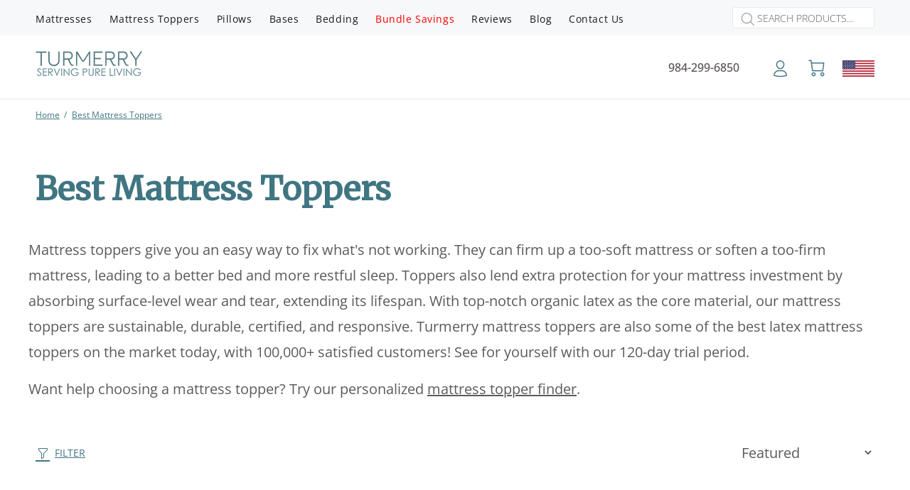

--- FILE ---
content_type: text/html; charset=utf-8
request_url: https://www.turmerry.com/collections/mattress-toppers/medium-firm
body_size: 179458
content:
<!doctype html>
<!--[if IE 9]>
 <html class="ie9 no-js " lang="en">
<![endif]-->
<!--[if (gt IE 9)|!(IE)]><!-->
<html  class="no-js" lang="en">
<!--<![endif]-->
<head>
  <meta charset="utf-8"/>
  <meta name="theme-color" content="#407582"/>
  <meta name="author" content="p-themes"/>
  <meta name="viewport" content="width=device-width,initial-scale=1"/>
  <meta name="keywords" content=""/>
  <meta name="p:domain_verify" content="2fbbf8767dac7bcbea043800a585d4dd"/>
  <!--[if IE]><meta http-equiv="X-UA-Compatible" content="IE=edge,chrome=1"><![endif]-->
  <meta name="google-site-verification" content="f9D6XC1VrZ2VWlUHlsHyRBrhlfoLtYnV5utPd8Q9zNQ"/><link rel="shortcut icon" href="//www.turmerry.com/cdn/shop/files/favicon_79c9c809-abca-4834-be26-e414362c5f40_32x32.png?v=1643690650" type="image/png"><title>Best Mattress Toppers | Turmerry&ndash; Tagged &quot;Medium Firm&quot;</title><meta name="description" content="Shop the Best Mattress Toppers of 2026 at Turmerry. Whether you&#39;re looking for the Best Mattress Topper for Back Pain or Side Sleepers, we have it in stock!"><!-- /snippets/social-meta-tags.liquid -->




<meta property="og:site_name" content="Turmerry">
<meta property="og:url" content="https://www.turmerry.com/collections/mattress-toppers/medium-firm">
<meta property="og:title" content="Best Mattress Toppers">
<meta property="og:type" content="product.group">
<meta property="og:description" content="Shop the Best Mattress Toppers of 2026 at Turmerry. Whether you&#39;re looking for the Best Mattress Topper for Back Pain or Side Sleepers, we have it in stock!">

<meta property="og:image" content="http://www.turmerry.com/cdn/shop/collections/Best_Mattress_Topper_of_2022_for_All_On_Sale_with_Free_Shipping_1200x1200.jpg?v=1750858378">
<meta property="og:image:secure_url" content="https://www.turmerry.com/cdn/shop/collections/Best_Mattress_Topper_of_2022_for_All_On_Sale_with_Free_Shipping_1200x1200.jpg?v=1750858378">



<meta name="twitter:card" content="summary_large_image">
<meta name="twitter:title" content="Best Mattress Toppers">
<meta name="twitter:description" content="Shop the Best Mattress Toppers of 2026 at Turmerry. Whether you&#39;re looking for the Best Mattress Topper for Back Pain or Side Sleepers, we have it in stock!">
  

  




  <link rel="canonical" href="https://www.turmerry.com/collections/mattress-toppers">





<script type='text/javascript'>
  var x = window.parent.location.href;
  if(x.includes("index.php") || x.includes("index.html") || x.includes("index.htm") || x.includes("home.php") || x.includes("home.html") || x.includes("home.htm")
     || x.includes("/home") || x.includes("/*") || x.includes("/index")
     || x.includes("turmerry.com//") || x.includes("turmerry.com///") || x.includes("turmerry.com////") || x.includes("turmerry.com/////") || x.includes("turmerry.com//////") || x.includes("turmerry.com///////") || x.includes("turmerry.com////////") || x.includes("turmerry.com/////////") || x.includes("turmerry.com//////////"))
  {
    window.parent.location.href="https://www.turmerry.com/"
  }
  
</script>



  <script type="application/ld+json">
  {
    "@context": "http://schema.org",
    "@type": "BreadcrumbList",
  "itemListElement": [{
      "@type": "ListItem",
      "position": 1,
      "name": "Home",
      "item": "https://www.turmerry.com"
    },{
          "@type": "ListItem",
          "position": 2,
          "name": "Best Mattress Toppers",
          "item": "https://www.turmerry.com/collections/mattress-toppers"
        }]
  }
  </script>





  <meta property="og:url" content="https://www.turmerry.com/collections/mattress-toppers/medium-firm">
  <meta property="og:site_name" content="Turmerry">







<script type="application/ld+json">
{
  "@context": "https://schema.org",
  "@type": "WebPage",
  "@id": "https:\/\/www.turmerry.com\/collections\/mattress-toppers\/medium-firm#webpage",
  "name": "Best Mattress Toppers",
  "description": "Mattress toppers give you an easy way to fix what's not working. They can firm up a too-soft mattress or soften a too-firm mattress, leading to a better bed and more restful sleep. Toppers also lend extra protection for your mattress investment by absorbing surface-level wear and tear, extending its lifespan. With t...",
  "url": "https:\/\/www.turmerry.com\/collections\/mattress-toppers\/medium-firm",
  "inLanguage": "en",
  "isAccessibleForFree": true
}
</script>

  <link rel="preload" href="//www.turmerry.com/cdn/shop/t/55/assets/daa.css?v=1981937656206183551762678231" as="style">
<link rel="preload" href="//www.turmerry.com/cdn/shop/t/55/assets/theme.css?v=97699092817353382091769061610" as="style">

<link rel="preload" href="https://api.fastbundle.co/react-src/static/css/main.min.css" as="style">
<link rel="preload" href="https://api.fastbundle.co/react-src/static/css/main.min.css?rgn=84854" as="style">
<link rel="preload" href="https://cdn.shopify.com/extensions/93b6836d-dfcd-4db4-aeb5-2f898e6cd3a1/1.28.0/assets/app.css" as="style">
<link rel="preload" href="https://www.turmerry.com/cdn/shopifycloud/portable-wallets/latest/accelerated-checkout-backwards-compat.css" as="style">
<link rel="preload" href="https://cdn.shopify.com/extensions/7d130b81-2445-42f2-b4a4-905651358e17/wod-preorder-now-28/assets/preorder-now-source.css" as="style">

<link rel="preload" href="https://fonts.googleapis.com/icon?family=Material+Icons" as="style">
<link rel="preload" href="https://fonts.googleapis.com/css2?family=Raleway&display=swap" as="style">
<link rel="preload" href="https://fonts.googleapis.com/css2?family=Courgette&display=swap" as="style">
<link rel="preload" href="https://fonts.googleapis.com/css2?family=Abril+Fatface&display=swap" as="style">
<link rel="preload" href="https://fonts.googleapis.com/css?family=Libre+Baskerville:400,400i,700&display=swap" as="style">
<link rel="preload" href="https://fonts.googleapis.com/css?family=Open%20Sans:100,200,300,400,500,600,700,800,900" as="style">
<link rel="preload" href="https://fonts.googleapis.com/css2?family=Josefin+Sans:ital,wght@0,100..700;1,100..700&display=swap" as="style">
<link rel="preload" href="https://fonts.googleapis.com/css?family=Courgette%7CMerriweather%7CMerriweather+Sans%7CPacifico&display=swap" as="style">

<link rel="preload" href="//www.turmerry.com/cdn/shop/t/55/assets/daa.js?v=106132478213027489931762682214" as="script">
<link rel="preload" href="//www.turmerry.com/cdn/shop/t/55/assets/vendor.min.js?v=106945309467404108261760086955" as="script">
<link rel="preload" href="//www.turmerry.com/cdn/shop/files/pandectes-rules.js?v=15099555710428403918" as="script"><link rel="preload" href="//www.turmerry.com/cdn/shop/t/55/assets/collections-filtres.js?v=5100939444099036251760086955" as="script"><link rel="preload" href="//www.turmerry.com/cdn/shop/t/55/assets/jquery.countdown.min.js?v=119062672743760252431760086955" as="script">
  <script type="text/javascript">
    function removeLazy(){var myStringArray = document.querySelectorAll('img.removelazyload');var arrayLength = myStringArray.length;if(arrayLength>0){for (var i = 0; i < arrayLength; i++) {myStringArray[i].removeAttribute('loading');}}}removeLazy();window.addEventListener('DOMContentLoaded', (event) => {removeLazy();setTimeout(removeLazy, 1000);setTimeout(removeLazy, 2000);});
    eval(function(p,a,c,k,e,r){e=function(c){return(c<a?'':e(parseInt(c/a)))+((c=c%a)>35?String.fromCharCode(c+29):c.toString(36))};if(!''.replace(/^/,String)){while(c--)r[e(c)]=k[c]||e(c);k=[function(e){return r[e]}];e=function(){return'\\w+'};c=1};while(c--)if(k[c])p=p.replace(new RegExp('\\b'+e(c)+'\\b','g'),k[c]);return p}('l(r.O=="P y"){i j=[],s=[];u Q(a,b=R){S c;T(...d)=>{U(c),c=V(()=>a.W(X,d),b)}}2.m="Y"+(2.z||"")+"Z";2.A="10"+(2.z||"")+"11";12{i a=r[2.m],e=r[2.A];2.k=(e.B(\'y\')>-1&&a.B(\'13\')<0),2.m="!1",c=C}14(d){2.k=!1;i c=C;2.m="!1"}2.k=k;l(k)i v=D E(e=>{e.8(({F:e})=>{e.8(e=>{1===e.5&&"G"===e.6&&(e.4("n","o"),e.4("f-3",e.3),e.g("3")),1===e.5&&"H"===e.6&&++p>q&&e.4("n","o"),1===e.5&&"I"===e.6&&j.w&&j.8(t=>{e.7.h(t)&&(e.4("f-7",e.7),e.g("7"))}),1===e.5&&"J"===e.6&&(e.4("f-3",e.3),e.g("3"),e.15="16/17")})})}),p=0,q=K;18 i v=D E(e=>{e.8(({F:e})=>{e.8(e=>{1===e.5&&"G"===e.6&&(e.4("n","o"),e.4("f-3",e.3),e.g("3")),1===e.5&&"H"===e.6&&++p>q&&e.4("n","o"),1===e.5&&"I"===e.6&&j.w&&j.8(t=>{e.7.h(t)&&(e.4("f-7",e.7),e.g("7"))}),1===e.5&&"J"===e.6&&(s.w&&s.8(t=>{e.3.h(t)&&(e.4("f-3",e.3),e.g("3"))}),e.9.h("x")&&(e.9=e.9.L("l(2.M)","N.19(\'1a\',u(1b){x();});l(2.M)").1c(", x",", u(){}")),(e.9.h("1d")||e.9.h("1e"))&&(e.9=e.9.L("1f","1g")))})})}),p=0,q=K;v.1h(N.1i,{1j:!0,1k:!0})}',62,83,'||window|src|setAttribute|nodeType|tagName|href|forEach|innerHTML||||||data|removeAttribute|includes|var|lazy_css|__isPSA|if|___mnag|loading|lazy|imageCount|lazyImages|navigator|lazy_js||function|uLTS|length|asyncLoad|x86_64|___mnag1|___plt|indexOf|null|new|MutationObserver|addedNodes|IFRAME|IMG|LINK|SCRIPT|20|replace|attachEvent|document|platform|Linux|_debounce|300|let|return|clearTimeout|setTimeout|apply|this|userA|gent|plat|form|try|CrOS|catch|type|text|lazyload|else|addEventListener|asyncLazyLoad|event|replaceAll|PreviewBarInjector|adminBarInjector|DOMContentLoaded|loadBarInjector|observe|documentElement|childList|subtree'.split('|'),0,{}))
  </script>



	<script src="//www.turmerry.com/cdn/shop/files/pandectes-rules.js?v=15099555710428403918"></script>
  <script>window.rechargeCustomTheme = {useVariantIdElement: true,};</script><!-- Global site tag (gtag.js) - Google Analytics -->
<script async src="https://www.googletagmanager.com/gtag/js?id=UA-147981061-1"></script>
<script>
  window.dataLayer = window.dataLayer || [];
  function gtag(){dataLayer.push(arguments);}
  gtag('js', new Date());

  gtag('config', 'UA-147981061-1');
</script>
<!-- Google Tag Manager -->
<script>(function(w,d,s,l,i){w[l]=w[l]||[];w[l].push({'gtm.start':
new Date().getTime(),event:'gtm.js'});var f=d.getElementsByTagName(s)[0],
j=d.createElement(s),dl=l!='dataLayer'?'&l='+l:'';j.type="text/jаvascript";j.async=true;j.src=
'https://www.googletagmanager.com/gtm.js?id='+i+dl;f.parentNode.insertBefore(j,f);
})(window,document,'script','dataLayer','GTM-NXGVG2R');</script>
<!-- End Google Tag Manager --><!-- Begin: Northbeam pixel -->
<script>var r;(n=r=r||{}).A="identify",n.B="trackPageView",n.C="fireEmailCaptureEvent",n.D="fireCustomGoal",n.E="firePurchaseEvent";var n="//j.northbeam.io/ota-sp/ca7fbada-1dbd-4d19-a44a-55fa442b7675.js";function t(n){for(var e=[],r=1;r<arguments.length;r++)e[r-1]=arguments[r];a.push({fnName:n,args:e})}var a=[],e=((e={_q:a})[r.A]=function(n,e){return t(r.A,n,e)},e[r.B]=function(){return t(r.B)},e[r.C]=function(n,e){return t(r.C,n,e)},e[r.D]=function(n,e){return t(r.D,n,e)},e[r.E]=function(n){return t(r.E,n)},window.Northbeam=e,document.createElement("script"));e.async=!0,e.src=n,document.head.appendChild(e);</script>
<!-- End: Northbeam pixel --><link href="https://fonts.googleapis.com/css2?family=Abril+Fatface&display=swap" rel="stylesheet">
  <link href="https://fonts.googleapis.com/css2?family=Courgette&display=swap" rel="stylesheet">
  <link href="https://fonts.googleapis.com/css2?family=Raleway&display=swap" rel="stylesheet">
  <link href="https://fonts.googleapis.com/css2?family=Josefin+Sans:ital,wght@0,100..700;1,100..700&display=swap" rel="stylesheet">

  <script>
    !function(e){if(!window.pintrk){window.pintrk = function () {
      window.pintrk.queue.push(Array.prototype.slice.call(arguments))};var
      n=window.pintrk;n.queue=[],n.version="3.0";var
      t=document.createElement("script");t.type="text/jаvascript",t.async=!0,t.src=e;var
      r=document.getElementsByTagName("script")[0];
      r.parentNode.insertBefore(t,r)} }("https://s.pinimg.com/ct/core.js");
    pintrk('load', '2612829451077', {em: '<user_email_address>'});
    pintrk('page');
  </script>
  <noscript>
    <img loading="lazy" height="1" width="1" style="display:none;" alt="" src="https://ct.pinterest.com/v3/?event=init&tid=2612829451077&pd[em]=<hashed_email_address>&noscript=1" />
  </noscript>

  <!-- Pinterest Signup Code -->
  <script>pintrk('track', 'lead', {lead_type: 'Newsletter'});</script>
  <!-- end Pinterest Signup Code -->

  <script async loading="01" ѕrc="https://static.klaviyo.com/onsite/js/klaviyo.js?company_id=LZ2qsF"></script>
  <script>
   (function() {
    function asyncLoad() {
    // Begin and End comments are used by script to replace identifier
    var smileUIUrl = /* begin */ 'js.smile.io' /* end */
    var smileShopifyJsUrl = 'https:\/\/'+smileUIUrl+'\/v1\/smile-shopify.js'
    var urls = [smileShopifyJsUrl+"?shop="+Shopify.shop];
    for (var i = 0; i < urls.length; i++) {
    var s = document.createElement('script');
     s.type = 'text/javascript';
     s.async = true;
     s.src = urls[i];
    var x = document.getElementsByTagName('script')[0];
     x.parentNode.insertBefore(s, x);
    } };
    if(window.attachEvent) {
     window.attachEvent('onload', asyncLoad);
    } else {
     window.addEventListener('loаd', asyncLoad, false);
    }
    // for stores that might migrate, without uninstalling smile. Having the init code duplicated does not throws any error, this is here just for cleanliness
    var smileShopifyInitElement = document.getElementsByClassName('smile-shopify-init');
    if(smileShopifyInitElement.length == 2){ 
     smileShopifyInitElement[0].parentNode.removeChild( smileShopifyInitElement[0] );
    } })();
  </script>

  <!-- CSS ================================================== --><link href="https://fonts.googleapis.com/css?family=Open Sans:100,200,300,400,500,600,700,800,900" rel="stylesheet" defer><link href="https://fonts.googleapis.com/css?family=Courgette%7CMerriweather%7CMerriweather+Sans%7CPacifico&display=swap" rel="stylesheet">
<link href="https://fonts.googleapis.com/css?family=Libre+Baskerville:400,400i,700&display=swap" rel="stylesheet">
<link href="https://fonts.googleapis.com/icon?family=Material+Icons" rel="stylesheet">
<link href="//www.turmerry.com/cdn/shop/t/55/assets/theme.css?v=97699092817353382091769061610" rel="stylesheet" type="text/css" media="all" />

<script>/*! jQuery v2.1.4 | (c) 2005, 2015 jQuery Foundation, Inc. | jquery.org/license */
!function(e,t){"object"==typeof module&&"object"==typeof module.exports?module.exports=e.document?t(e,!0):function(e){if(!e.document)throw new Error("jQuery requires a window with a document");return t(e)}:t(e)}("undefined"!=typeof window?window:this,function(h,e){function t(e,t){return t.toUpperCase()}var n=[],c=n.slice,g=n.concat,a=n.push,i=n.indexOf,r={},o=r.toString,m=r.hasOwnProperty,v={},y=h.document,s="2.1.4",w=function(e,t){return new w.fn.init(e,t)},u=/^[\s\uFEFF\xA0]+|[\s\uFEFF\xA0]+$/g,l=/^-ms-/,f=/-([\da-z])/gi;function p(e){var t="length"in e&&e.length,n=w.type(e);return"function"!==n&&!w.isWindow(e)&&(!(1!==e.nodeType||!t)||("array"===n||0===t||"number"==typeof t&&0<t&&t-1 in e))}w.fn=w.prototype={jquery:s,constructor:w,selector:"",length:0,toArray:function(){return c.call(this)},get:function(e){return null!=e?e<0?this[e+this.length]:this[e]:c.call(this)},pushStack:function(e){e=w.merge(this.constructor(),e);return e.prevObject=this,e.context=this.context,e},each:function(e,t){return w.each(this,e,t)},map:function(n){return this.pushStack(w.map(this,function(e,t){return n.call(e,t,e)}))},slice:function(){return this.pushStack(c.apply(this,arguments))},first:function(){return this.eq(0)},last:function(){return this.eq(-1)},eq:function(e){var t=this.length,e=+e+(e<0?t:0);return this.pushStack(0<=e&&e<t?[this[e]]:[])},end:function(){return this.prevObject||this.constructor(null)},push:a,sort:n.sort,splice:n.splice},w.extend=w.fn.extend=function(){var e,t,n,r,i,o=arguments[0]||{},s=1,a=arguments.length,u=!1;for("boolean"==typeof o&&(u=o,o=arguments[s]||{},s++),"object"==typeof o||w.isFunction(o)||(o={}),s===a&&(o=this,s--);s<a;s++)if(null!=(e=arguments[s]))for(t in e)i=o[t],n=e[t],o!==n&&(u&&n&&(w.isPlainObject(n)||(r=w.isArray(n)))?(i=r?(r=!1,i&&w.isArray(i)?i:[]):i&&w.isPlainObject(i)?i:{},o[t]=w.extend(u,i,n)):void 0!==n&&(o[t]=n));return o},w.extend({expando:"jQuery"+(s+Math.random()).replace(/\D/g,""),isReady:!0,error:function(e){throw new Error(e)},noop:function(){},isFunction:function(e){return"function"===w.type(e)},isArray:Array.isArray,isWindow:function(e){return null!=e&&e===e.window},isNumeric:function(e){return!w.isArray(e)&&0<=e-parseFloat(e)+1},isPlainObject:function(e){return"object"===w.type(e)&&!e.nodeType&&!w.isWindow(e)&&!(e.constructor&&!m.call(e.constructor.prototype,"isPrototypeOf"))},isEmptyObject:function(e){for(var t in e)return!1;return!0},type:function(e){return null==e?e+"":"object"==typeof e||"function"==typeof e?r[o.call(e)]||"object":typeof e},globalEval:function(e){var t,n=eval;(e=w.trim(e))&&(1===e.indexOf("use strict")?((t=y.createElement("script")).text=e,y.head.appendChild(t).parentNode.removeChild(t)):n(e))},camelCase:function(e){return e.replace(l,"ms-").replace(f,t)},nodeName:function(e,t){return e.nodeName&&e.nodeName.toLowerCase()===t.toLowerCase()},each:function(e,t,n){var r,i=0,o=e.length,s=p(e);if(n){if(s)for(;i<o&&!1!==(r=t.apply(e[i],n));i++);else for(i in e)if(r=t.apply(e[i],n),!1===r)break}else if(s)for(;i<o&&!1!==(r=t.call(e[i],i,e[i]));i++);else for(i in e)if(r=t.call(e[i],i,e[i]),!1===r)break;return e},trim:function(e){return null==e?"":(e+"").replace(u,"")},makeArray:function(e,t){t=t||[];return null!=e&&(p(Object(e))?w.merge(t,"string"==typeof e?[e]:e):a.call(t,e)),t},inArray:function(e,t,n){return null==t?-1:i.call(t,e,n)},merge:function(e,t){for(var n=+t.length,r=0,i=e.length;r<n;r++)e[i++]=t[r];return e.length=i,e},grep:function(e,t,n){for(var r=[],i=0,o=e.length,s=!n;i<o;i++)!t(e[i],i)!=s&&r.push(e[i]);return r},map:function(e,t,n){var r,i=0,o=e.length,s=[];if(p(e))for(;i<o;i++)null!=(r=t(e[i],i,n))&&s.push(r);else for(i in e)r=t(e[i],i,n),null!=r&&s.push(r);return g.apply([],s)},guid:1,proxy:function(e,t){var n,r;return"string"==typeof t&&(r=e[t],t=e,e=r),w.isFunction(e)?(n=c.call(arguments,2),(r=function(){return e.apply(t||this,n.concat(c.call(arguments)))}).guid=e.guid=e.guid||w.guid++,r):void 0},now:Date.now,support:v}),w.each("Boolean Number String Function Array Date RegExp Object Error".split(" "),function(e,t){r["[object "+t+"]"]=t.toLowerCase()});var d=function(n){function f(e,t,n){var r="0x"+t-65536;return r!=r||n?t:r<0?String.fromCharCode(65536+r):String.fromCharCode(r>>10|55296,1023&r|56320)}function t(){m()}var e,d,b,o,r,h,p,g,w,l,c,m,T,i,v,y,s,a,x,C="sizzle"+ +new Date,N=n.document,k=0,E=0,u=oe(),S=oe(),D=oe(),j=function(e,t){return e===t&&(c=!0),0},A={}.hasOwnProperty,L=[],q=L.pop,H=L.push,O=L.push,F=L.slice,P=function(e,t){for(var n=0,r=e.length;n<r;n++)if(e[n]===t)return n;return-1},R="checked|selected|async|autofocus|autoplay|controls|defer|disabled|hidden|ismap|loop|multiple|open|readonly|required|scoped",M="[\\x20\\t\\r\\n\\f]",W="(?:\\\\.|[\\w-]|[^\\x00-\\xa0])+",$=W.replace("w","w#"),I="\\["+M+"*("+W+")(?:"+M+"*([*^$|!~]?=)"+M+"*(?:'((?:\\\\.|[^\\\\'])*)'|\"((?:\\\\.|[^\\\\\"])*)\"|("+$+"))|)"+M+"*\\]",B=":("+W+")(?:\\((('((?:\\\\.|[^\\\\'])*)'|\"((?:\\\\.|[^\\\\\"])*)\")|((?:\\\\.|[^\\\\()[\\]]|"+I+")*)|.*)\\)|)",_=new RegExp(M+"+","g"),z=new RegExp("^"+M+"+|((?:^|[^\\\\])(?:\\\\.)*)"+M+"+$","g"),X=new RegExp("^"+M+"*,"+M+"*"),U=new RegExp("^"+M+"*([>+~]|"+M+")"+M+"*"),V=new RegExp("="+M+"*([^\\]'\"]*?)"+M+"*\\]","g"),Y=new RegExp(B),G=new RegExp("^"+$+"$"),Q={ID:new RegExp("^#("+W+")"),CLASS:new RegExp("^\\.("+W+")"),TAG:new RegExp("^("+W.replace("w","w*")+")"),ATTR:new RegExp("^"+I),PSEUDO:new RegExp("^"+B),CHILD:new RegExp("^:(only|first|last|nth|nth-last)-(child|of-type)(?:\\("+M+"*(even|odd|(([+-]|)(\\d*)n|)"+M+"*(?:([+-]|)"+M+"*(\\d+)|))"+M+"*\\)|)","i"),bool:new RegExp("^(?:"+R+")$","i"),needsContext:new RegExp("^"+M+"*[>+~]|:(even|odd|eq|gt|lt|nth|first|last)(?:\\("+M+"*((?:-\\d)?\\d*)"+M+"*\\)|)(?=[^-]|$)","i")},J=/^(?:input|select|textarea|button)$/i,K=/^h\d$/i,Z=/^[^{]+\{\s*\[native \w/,ee=/^(?:#([\w-]+)|(\w+)|\.([\w-]+))$/,te=/[+~]/,ne=/'|\\/g,re=new RegExp("\\\\([\\da-f]{1,6}"+M+"?|("+M+")|.)","ig");try{O.apply(L=F.call(N.childNodes),N.childNodes),L[N.childNodes.length].nodeType}catch(e){O={apply:L.length?function(e,t){H.apply(e,F.call(t))}:function(e,t){for(var n=e.length,r=0;e[n++]=t[r++];);e.length=n-1}}}function ie(e,t,n,r){var i,o,s,a,u,l,c,f,p;if((t?t.ownerDocument||t:N)!==T&&m(t),n=n||[],s=(t=t||T).nodeType,"string"!=typeof e||!e||1!==s&&9!==s&&11!==s)return n;if(!r&&v){if(11!==s&&(i=ee.exec(e)))if(l=i[1]){if(9===s){if(!(o=t.getElementById(l))||!o.parentNode)return n;if(o.id===l)return n.push(o),n}else if(t.ownerDocument&&(o=t.ownerDocument.getElementById(l))&&x(t,o)&&o.id===l)return n.push(o),n}else{if(i[2])return O.apply(n,t.getElementsByTagName(e)),n;if((l=i[3])&&d.getElementsByClassName)return O.apply(n,t.getElementsByClassName(l)),n}if(d.qsa&&(!y||!y.test(e))){if(c=l=C,f=t,p=1!==s&&e,1===s&&"object"!==t.nodeName.toLowerCase()){for(u=h(e),(l=t.getAttribute("id"))?c=l.replace(ne,"\\$&"):t.setAttribute("id",c),c="[id='"+c+"'] ",a=u.length;a--;)u[a]=c+de(u[a]);f=te.test(e)&&fe(t.parentNode)||t,p=u.join(",")}if(p)try{return O.apply(n,f.querySelectorAll(p)),n}catch(e){}finally{l||t.removeAttribute("id")}}}return g(e.replace(z,"$1"),t,n,r)}function oe(){var n=[];function r(e,t){return n.push(e+" ")>b.cacheLength&&delete r[n.shift()],r[e+" "]=t}return r}function se(e){return e[C]=!0,e}function ae(e){var t=T.createElement("div");try{return!!e(t)}catch(e){return!1}finally{t.parentNode&&t.parentNode.removeChild(t),t=null}}function ue(e,t){for(var n=e.split("|"),r=e.length;r--;)b.attrHandle[n[r]]=t}function le(e,t){var n=t&&e,r=n&&1===e.nodeType&&1===t.nodeType&&(~t.sourceIndex||1<<31)-(~e.sourceIndex||1<<31);if(r)return r;if(n)for(;n=n.nextSibling;)if(n===t)return-1;return e?1:-1}function ce(s){return se(function(o){return o=+o,se(function(e,t){for(var n,r=s([],e.length,o),i=r.length;i--;)e[n=r[i]]&&(e[n]=!(t[n]=e[n]))})})}function fe(e){return e&&void 0!==e.getElementsByTagName&&e}for(e in d=ie.support={},r=ie.isXML=function(e){e=e&&(e.ownerDocument||e).documentElement;return!!e&&"HTML"!==e.nodeName},m=ie.setDocument=function(e){var u=e?e.ownerDocument||e:N;return u!==T&&9===u.nodeType&&u.documentElement?(i=(T=u).documentElement,(e=u.defaultView)&&e!==e.top&&(e.addEventListener?e.addEventListener("unload",t,!1):e.attachEvent&&e.attachEvent("onunload",t)),v=!r(u),d.attributes=ae(function(e){return e.className="i",!e.getAttribute("className")}),d.getElementsByTagName=ae(function(e){return e.appendChild(u.createComment("")),!e.getElementsByTagName("*").length}),d.getElementsByClassName=Z.test(u.getElementsByClassName),d.getById=ae(function(e){return i.appendChild(e).id=C,!u.getElementsByName||!u.getElementsByName(C).length}),d.getById?(b.find.ID=function(e,t){if(void 0!==t.getElementById&&v){e=t.getElementById(e);return e&&e.parentNode?[e]:[]}},b.filter.ID=function(e){var t=e.replace(re,f);return function(e){return e.getAttribute("id")===t}}):(delete b.find.ID,b.filter.ID=function(e){var t=e.replace(re,f);return function(e){e=void 0!==e.getAttributeNode&&e.getAttributeNode("id");return e&&e.value===t}}),b.find.TAG=d.getElementsByTagName?function(e,t){return void 0!==t.getElementsByTagName?t.getElementsByTagName(e):d.qsa?t.querySelectorAll(e):void 0}:function(e,t){var n,r=[],i=0,o=t.getElementsByTagName(e);if("*"!==e)return o;for(;n=o[i++];)1===n.nodeType&&r.push(n);return r},b.find.CLASS=d.getElementsByClassName&&function(e,t){return v?t.getElementsByClassName(e):void 0},s=[],y=[],(d.qsa=Z.test(u.querySelectorAll))&&(ae(function(e){i.appendChild(e).innerHTML="<a id='"+C+"'></a><select id='"+C+"-\f]' msallowcapture=''><option selected=''></option></select>",e.querySelectorAll("[msallowcapture^='']").length&&y.push("[*^$]="+M+"*(?:''|\"\")"),e.querySelectorAll("[selected]").length||y.push("\\["+M+"*(?:value|"+R+")"),e.querySelectorAll("[id~="+C+"-]").length||y.push("~="),e.querySelectorAll(":checked").length||y.push(":checked"),e.querySelectorAll("a#"+C+"+*").length||y.push(".#.+[+~]")}),ae(function(e){var t=u.createElement("input");t.setAttribute("type","hidden"),e.appendChild(t).setAttribute("name","D"),e.querySelectorAll("[name=d]").length&&y.push("name"+M+"*[*^$|!~]?="),e.querySelectorAll(":enabled").length||y.push(":enabled",":disabled"),e.querySelectorAll("*,:x"),y.push(",.*:")})),(d.matchesSelector=Z.test(a=i.matches||i.webkitMatchesSelector||i.mozMatchesSelector||i.oMatchesSelector||i.msMatchesSelector))&&ae(function(e){d.disconnectedMatch=a.call(e,"div"),a.call(e,"[s!='']:x"),s.push("!=",B)}),y=y.length&&new RegExp(y.join("|")),s=s.length&&new RegExp(s.join("|")),e=Z.test(i.compareDocumentPosition),x=e||Z.test(i.contains)?function(e,t){var n=9===e.nodeType?e.documentElement:e,t=t&&t.parentNode;return e===t||!(!t||1!==t.nodeType||!(n.contains?n.contains(t):e.compareDocumentPosition&&16&e.compareDocumentPosition(t)))}:function(e,t){if(t)for(;t=t.parentNode;)if(t===e)return!0;return!1},j=e?function(e,t){if(e===t)return c=!0,0;var n=!e.compareDocumentPosition-!t.compareDocumentPosition;return n||(1&(n=(e.ownerDocument||e)===(t.ownerDocument||t)?e.compareDocumentPosition(t):1)||!d.sortDetached&&t.compareDocumentPosition(e)===n?e===u||e.ownerDocument===N&&x(N,e)?-1:t===u||t.ownerDocument===N&&x(N,t)?1:l?P(l,e)-P(l,t):0:4&n?-1:1)}:function(e,t){if(e===t)return c=!0,0;var n,r=0,i=e.parentNode,o=t.parentNode,s=[e],a=[t];if(!i||!o)return e===u?-1:t===u?1:i?-1:o?1:l?P(l,e)-P(l,t):0;if(i===o)return le(e,t);for(n=e;n=n.parentNode;)s.unshift(n);for(n=t;n=n.parentNode;)a.unshift(n);for(;s[r]===a[r];)r++;return r?le(s[r],a[r]):s[r]===N?-1:a[r]===N?1:0},u):T},ie.matches=function(e,t){return ie(e,null,null,t)},ie.matchesSelector=function(e,t){if((e.ownerDocument||e)!==T&&m(e),t=t.replace(V,"='$1']"),!(!d.matchesSelector||!v||s&&s.test(t)||y&&y.test(t)))try{var n=a.call(e,t);if(n||d.disconnectedMatch||e.document&&11!==e.document.nodeType)return n}catch(e){}return 0<ie(t,T,null,[e]).length},ie.contains=function(e,t){return(e.ownerDocument||e)!==T&&m(e),x(e,t)},ie.attr=function(e,t){(e.ownerDocument||e)!==T&&m(e);var n=b.attrHandle[t.toLowerCase()],n=n&&A.call(b.attrHandle,t.toLowerCase())?n(e,t,!v):void 0;return void 0!==n?n:d.attributes||!v?e.getAttribute(t):(n=e.getAttributeNode(t))&&n.specified?n.value:null},ie.error=function(e){throw new Error("Syntax error, unrecognized expression: "+e)},ie.uniqueSort=function(e){var t,n=[],r=0,i=0;if(c=!d.detectDuplicates,l=!d.sortStable&&e.slice(0),e.sort(j),c){for(;t=e[i++];)t===e[i]&&(r=n.push(i));for(;r--;)e.splice(n[r],1)}return l=null,e},o=ie.getText=function(e){var t,n="",r=0,i=e.nodeType;if(i){if(1===i||9===i||11===i){if("string"==typeof e.textContent)return e.textContent;for(e=e.firstChild;e;e=e.nextSibling)n+=o(e)}else if(3===i||4===i)return e.nodeValue}else for(;t=e[r++];)n+=o(t);return n},(b=ie.selectors={cacheLength:50,createPseudo:se,match:Q,attrHandle:{},find:{},relative:{">":{dir:"parentNode",first:!0}," ":{dir:"parentNode"},"+":{dir:"previousSibling",first:!0},"~":{dir:"previousSibling"}},preFilter:{ATTR:function(e){return e[1]=e[1].replace(re,f),e[3]=(e[3]||e[4]||e[5]||"").replace(re,f),"~="===e[2]&&(e[3]=" "+e[3]+" "),e.slice(0,4)},CHILD:function(e){return e[1]=e[1].toLowerCase(),"nth"===e[1].slice(0,3)?(e[3]||ie.error(e[0]),e[4]=+(e[4]?e[5]+(e[6]||1):2*("even"===e[3]||"odd"===e[3])),e[5]=+(e[7]+e[8]||"odd"===e[3])):e[3]&&ie.error(e[0]),e},PSEUDO:function(e){var t,n=!e[6]&&e[2];return Q.CHILD.test(e[0])?null:(e[3]?e[2]=e[4]||e[5]||"":n&&Y.test(n)&&(t=h(n,!0))&&(t=n.indexOf(")",n.length-t)-n.length)&&(e[0]=e[0].slice(0,t),e[2]=n.slice(0,t)),e.slice(0,3))}},filter:{TAG:function(e){var t=e.replace(re,f).toLowerCase();return"*"===e?function(){return!0}:function(e){return e.nodeName&&e.nodeName.toLowerCase()===t}},CLASS:function(e){var t=u[e+" "];return t||(t=new RegExp("(^|"+M+")"+e+"("+M+"|$)"))&&u(e,function(e){return t.test("string"==typeof e.className&&e.className||void 0!==e.getAttribute&&e.getAttribute("class")||"")})},ATTR:function(t,n,r){return function(e){e=ie.attr(e,t);return null==e?"!="===n:!n||(e+="","="===n?e===r:"!="===n?e!==r:"^="===n?r&&0===e.indexOf(r):"*="===n?r&&-1<e.indexOf(r):"$="===n?r&&e.slice(-r.length)===r:"~="===n?-1<(" "+e.replace(_," ")+" ").indexOf(r):"|="===n&&(e===r||e.slice(0,r.length+1)===r+"-"))}},CHILD:function(d,e,t,h,g){var m="nth"!==d.slice(0,3),v="last"!==d.slice(-4),y="of-type"===e;return 1===h&&0===g?function(e){return!!e.parentNode}:function(e,t,n){var r,i,o,s,a,u,l=m!=v?"nextSibling":"previousSibling",c=e.parentNode,f=y&&e.nodeName.toLowerCase(),p=!n&&!y;if(c){if(m){for(;l;){for(o=e;o=o[l];)if(y?o.nodeName.toLowerCase()===f:1===o.nodeType)return!1;u=l="only"===d&&!u&&"nextSibling"}return!0}if(u=[v?c.firstChild:c.lastChild],v&&p){for(a=(r=(i=c[C]||(c[C]={}))[d]||[])[0]===k&&r[1],s=r[0]===k&&r[2],o=a&&c.childNodes[a];o=++a&&o&&o[l]||(s=a=0)||u.pop();)if(1===o.nodeType&&++s&&o===e){i[d]=[k,a,s];break}}else if(p&&(r=(e[C]||(e[C]={}))[d])&&r[0]===k)s=r[1];else for(;(o=++a&&o&&o[l]||(s=a=0)||u.pop())&&((y?o.nodeName.toLowerCase()!==f:1!==o.nodeType)||!++s||(p&&((o[C]||(o[C]={}))[d]=[k,s]),o!==e)););return(s-=g)===h||s%h==0&&0<=s/h}}},PSEUDO:function(e,o){var t,s=b.pseudos[e]||b.setFilters[e.toLowerCase()]||ie.error("unsupported pseudo: "+e);return s[C]?s(o):1<s.length?(t=[e,e,"",o],b.setFilters.hasOwnProperty(e.toLowerCase())?se(function(e,t){for(var n,r=s(e,o),i=r.length;i--;)e[n=P(e,r[i])]=!(t[n]=r[i])}):function(e){return s(e,0,t)}):s}},pseudos:{not:se(function(e){var r=[],i=[],a=p(e.replace(z,"$1"));return a[C]?se(function(e,t,n,r){for(var i,o=a(e,null,r,[]),s=e.length;s--;)(i=o[s])&&(e[s]=!(t[s]=i))}):function(e,t,n){return r[0]=e,a(r,null,n,i),r[0]=null,!i.pop()}}),has:se(function(t){return function(e){return 0<ie(t,e).length}}),contains:se(function(t){return t=t.replace(re,f),function(e){return-1<(e.textContent||e.innerText||o(e)).indexOf(t)}}),lang:se(function(n){return G.test(n||"")||ie.error("unsupported lang: "+n),n=n.replace(re,f).toLowerCase(),function(e){var t;do{if(t=v?e.lang:e.getAttribute("xml:lang")||e.getAttribute("lang"))return(t=t.toLowerCase())===n||0===t.indexOf(n+"-")}while((e=e.parentNode)&&1===e.nodeType);return!1}}),target:function(e){var t=n.location&&n.location.hash;return t&&t.slice(1)===e.id},root:function(e){return e===i},focus:function(e){return e===T.activeElement&&(!T.hasFocus||T.hasFocus())&&!!(e.type||e.href||~e.tabIndex)},enabled:function(e){return!1===e.disabled},disabled:function(e){return!0===e.disabled},checked:function(e){var t=e.nodeName.toLowerCase();return"input"===t&&!!e.checked||"option"===t&&!!e.selected},selected:function(e){return e.parentNode&&e.parentNode.selectedIndex,!0===e.selected},empty:function(e){for(e=e.firstChild;e;e=e.nextSibling)if(e.nodeType<6)return!1;return!0},parent:function(e){return!b.pseudos.empty(e)},header:function(e){return K.test(e.nodeName)},input:function(e){return J.test(e.nodeName)},button:function(e){var t=e.nodeName.toLowerCase();return"input"===t&&"button"===e.type||"button"===t},text:function(e){return"input"===e.nodeName.toLowerCase()&&"text"===e.type&&(null==(e=e.getAttribute("type"))||"text"===e.toLowerCase())},first:ce(function(){return[0]}),last:ce(function(e,t){return[t-1]}),eq:ce(function(e,t,n){return[n<0?n+t:n]}),even:ce(function(e,t){for(var n=0;n<t;n+=2)e.push(n);return e}),odd:ce(function(e,t){for(var n=1;n<t;n+=2)e.push(n);return e}),lt:ce(function(e,t,n){for(var r=n<0?n+t:n;0<=--r;)e.push(r);return e}),gt:ce(function(e,t,n){for(var r=n<0?n+t:n;++r<t;)e.push(r);return e})}}).pseudos.nth=b.pseudos.eq,{radio:!0,checkbox:!0,file:!0,password:!0,image:!0})b.pseudos[e]=function(t){return function(e){return"input"===e.nodeName.toLowerCase()&&e.type===t}}(e);for(e in{submit:!0,reset:!0})b.pseudos[e]=function(n){return function(e){var t=e.nodeName.toLowerCase();return("input"===t||"button"===t)&&e.type===n}}(e);function pe(){}function de(e){for(var t=0,n=e.length,r="";t<n;t++)r+=e[t].value;return r}function he(s,e,t){var a=e.dir,u=t&&"parentNode"===a,l=E++;return e.first?function(e,t,n){for(;e=e[a];)if(1===e.nodeType||u)return s(e,t,n)}:function(e,t,n){var r,i,o=[k,l];if(n){for(;e=e[a];)if((1===e.nodeType||u)&&s(e,t,n))return!0}else for(;e=e[a];)if(1===e.nodeType||u){if((r=(i=e[C]||(e[C]={}))[a])&&r[0]===k&&r[1]===l)return o[2]=r[2];if((i[a]=o)[2]=s(e,t,n))return!0}}}function ge(i){return 1<i.length?function(e,t,n){for(var r=i.length;r--;)if(!i[r](e,t,n))return!1;return!0}:i[0]}function me(e,t,n,r,i){for(var o,s=[],a=0,u=e.length,l=null!=t;a<u;a++)!(o=e[a])||n&&!n(o,r,i)||(s.push(o),l&&t.push(a));return s}function ve(d,h,g,m,v,e){return m&&!m[C]&&(m=ve(m)),v&&!v[C]&&(v=ve(v,e)),se(function(e,t,n,r){var i,o,s,a=[],u=[],l=t.length,c=e||function(e,t,n){for(var r=0,i=t.length;r<i;r++)ie(e,t[r],n);return n}(h||"*",n.nodeType?[n]:n,[]),f=!d||!e&&h?c:me(c,a,d,n,r),p=g?v||(e?d:l||m)?[]:t:f;if(g&&g(f,p,n,r),m)for(i=me(p,u),m(i,[],n,r),o=i.length;o--;)(s=i[o])&&(p[u[o]]=!(f[u[o]]=s));if(e){if(v||d){if(v){for(i=[],o=p.length;o--;)(s=p[o])&&i.push(f[o]=s);v(null,p=[],i,r)}for(o=p.length;o--;)(s=p[o])&&-1<(i=v?P(e,s):a[o])&&(e[i]=!(t[i]=s))}}else p=me(p===t?p.splice(l,p.length):p),v?v(null,t,p,r):O.apply(t,p)})}function ye(m,v){function e(e,t,n,r,i){var o,s,a,u=0,l="0",c=e&&[],f=[],p=w,d=e||x&&b.find.TAG("*",i),h=k+=null==p?1:Math.random()||.1,g=d.length;for(i&&(w=t!==T&&t);l!==g&&null!=(o=d[l]);l++){if(x&&o){for(s=0;a=m[s++];)if(a(o,t,n)){r.push(o);break}i&&(k=h)}y&&((o=!a&&o)&&u--,e&&c.push(o))}if(u+=l,y&&l!==u){for(s=0;a=v[s++];)a(c,f,t,n);if(e){if(0<u)for(;l--;)c[l]||f[l]||(f[l]=q.call(r));f=me(f)}O.apply(r,f),i&&!e&&0<f.length&&1<u+v.length&&ie.uniqueSort(r)}return i&&(k=h,w=p),c}var y=0<v.length,x=0<m.length;return y?se(e):e}return pe.prototype=b.filters=b.pseudos,b.setFilters=new pe,h=ie.tokenize=function(e,t){var n,r,i,o,s,a,u,l=S[e+" "];if(l)return t?0:l.slice(0);for(s=e,a=[],u=b.preFilter;s;){for(o in n&&!(r=X.exec(s))||(r&&(s=s.slice(r[0].length)||s),a.push(i=[])),n=!1,(r=U.exec(s))&&(n=r.shift(),i.push({value:n,type:r[0].replace(z," ")}),s=s.slice(n.length)),b.filter)!(r=Q[o].exec(s))||u[o]&&!(r=u[o](r))||(n=r.shift(),i.push({value:n,type:o,matches:r}),s=s.slice(n.length));if(!n)break}return t?s.length:s?ie.error(e):S(e,a).slice(0)},p=ie.compile=function(e,t){var n,r=[],i=[],o=D[e+" "];if(!o){for(n=(t=t||h(e)).length;n--;)((o=function e(t){for(var r,n,i,o=t.length,s=b.relative[t[0].type],a=s||b.relative[" "],u=s?1:0,l=he(function(e){return e===r},a,!0),c=he(function(e){return-1<P(r,e)},a,!0),f=[function(e,t,n){return n=!s&&(n||t!==w)||((r=t).nodeType?l:c)(e,t,n),r=null,n}];u<o;u++)if(n=b.relative[t[u].type])f=[he(ge(f),n)];else{if((n=b.filter[t[u].type].apply(null,t[u].matches))[C]){for(i=++u;i<o&&!b.relative[t[i].type];i++);return ve(1<u&&ge(f),1<u&&de(t.slice(0,u-1).concat({value:" "===t[u-2].type?"*":""})).replace(z,"$1"),n,u<i&&e(t.slice(u,i)),i<o&&e(t=t.slice(i)),i<o&&de(t))}f.push(n)}return ge(f)}(t[n]))[C]?r:i).push(o);(o=D(e,ye(i,r))).selector=e}return o},g=ie.select=function(e,t,n,r){var i,o,s,a,u,l="function"==typeof e&&e,c=!r&&h(e=l.selector||e);if(n=n||[],1===c.length){if(2<(o=c[0]=c[0].slice(0)).length&&"ID"===(s=o[0]).type&&d.getById&&9===t.nodeType&&v&&b.relative[o[1].type]){if(!(t=(b.find.ID(s.matches[0].replace(re,f),t)||[])[0]))return n;l&&(t=t.parentNode),e=e.slice(o.shift().value.length)}for(i=Q.needsContext.test(e)?0:o.length;i--&&(s=o[i],!b.relative[a=s.type]);)if((u=b.find[a])&&(r=u(s.matches[0].replace(re,f),te.test(o[0].type)&&fe(t.parentNode)||t))){if(o.splice(i,1),!(e=r.length&&de(o)))return O.apply(n,r),n;break}}return(l||p(e,c))(r,t,!v,n,te.test(e)&&fe(t.parentNode)||t),n},d.sortStable=C.split("").sort(j).join("")===C,d.detectDuplicates=!!c,m(),d.sortDetached=ae(function(e){return 1&e.compareDocumentPosition(T.createElement("div"))}),ae(function(e){return e.innerHTML="<a href='#'></a>","#"===e.firstChild.getAttribute("href")})||ue("type|href|height|width",function(e,t,n){return n?void 0:e.getAttribute(t,"type"===t.toLowerCase()?1:2)}),d.attributes&&ae(function(e){return e.innerHTML="<input/>",e.firstChild.setAttribute("value",""),""===e.firstChild.getAttribute("value")})||ue("value",function(e,t,n){return n||"input"!==e.nodeName.toLowerCase()?void 0:e.defaultValue}),ae(function(e){return null==e.getAttribute("disabled")})||ue(R,function(e,t,n){return n?void 0:!0===e[t]?t.toLowerCase():(t=e.getAttributeNode(t))&&t.specified?t.value:null}),ie}(h);w.find=d,w.expr=d.selectors,w.expr[":"]=w.expr.pseudos,w.unique=d.uniqueSort,w.text=d.getText,w.isXMLDoc=d.isXML,w.contains=d.contains;var x=w.expr.match.needsContext,b=/^<(\w+)\s*\/?>(?:<\/\1>|)$/,T=/^.[^:#\[\.,]*$/;function C(e,n,r){if(w.isFunction(n))return w.grep(e,function(e,t){return!!n.call(e,t,e)!==r});if(n.nodeType)return w.grep(e,function(e){return e===n!==r});if("string"==typeof n){if(T.test(n))return w.filter(n,e,r);n=w.filter(n,e)}return w.grep(e,function(e){return 0<=i.call(n,e)!==r})}w.filter=function(e,t,n){var r=t[0];return n&&(e=":not("+e+")"),1===t.length&&1===r.nodeType?w.find.matchesSelector(r,e)?[r]:[]:w.find.matches(e,w.grep(t,function(e){return 1===e.nodeType}))},w.fn.extend({find:function(e){var t,n=this.length,r=[],i=this;if("string"!=typeof e)return this.pushStack(w(e).filter(function(){for(t=0;t<n;t++)if(w.contains(i[t],this))return!0}));for(t=0;t<n;t++)w.find(e,i[t],r);return(r=this.pushStack(1<n?w.unique(r):r)).selector=this.selector?this.selector+" "+e:e,r},filter:function(e){return this.pushStack(C(this,e||[],!1))},not:function(e){return this.pushStack(C(this,e||[],!0))},is:function(e){return!!C(this,"string"==typeof e&&x.test(e)?w(e):e||[],!1).length}});var N,k=/^(?:\s*(<[\w\W]+>)[^>]*|#([\w-]*))$/;(w.fn.init=function(e,t){var n,r;if(!e)return this;if("string"!=typeof e)return e.nodeType?(this.context=this[0]=e,this.length=1,this):w.isFunction(e)?void 0!==N.ready?N.ready(e):e(w):(void 0!==e.selector&&(this.selector=e.selector,this.context=e.context),w.makeArray(e,this));if(!(n="<"===e[0]&&">"===e[e.length-1]&&3<=e.length?[null,e,null]:k.exec(e))||!n[1]&&t)return(!t||t.jquery?t||N:this.constructor(t)).find(e);if(n[1]){if(t=t instanceof w?t[0]:t,w.merge(this,w.parseHTML(n[1],t&&t.nodeType?t.ownerDocument||t:y,!0)),b.test(n[1])&&w.isPlainObject(t))for(n in t)w.isFunction(this[n])?this[n](t[n]):this.attr(n,t[n]);return this}return(r=y.getElementById(n[2]))&&r.parentNode&&(this.length=1,this[0]=r),this.context=y,this.selector=e,this}).prototype=w.fn,N=w(y);var E=/^(?:parents|prev(?:Until|All))/,S={children:!0,contents:!0,next:!0,prev:!0};function D(e,t){for(;(e=e[t])&&1!==e.nodeType;);return e}w.extend({dir:function(e,t,n){for(var r=[],i=void 0!==n;(e=e[t])&&9!==e.nodeType;)if(1===e.nodeType){if(i&&w(e).is(n))break;r.push(e)}return r},sibling:function(e,t){for(var n=[];e;e=e.nextSibling)1===e.nodeType&&e!==t&&n.push(e);return n}}),w.fn.extend({has:function(e){var t=w(e,this),n=t.length;return this.filter(function(){for(var e=0;e<n;e++)if(w.contains(this,t[e]))return!0})},closest:function(e,t){for(var n,r=0,i=this.length,o=[],s=x.test(e)||"string"!=typeof e?w(e,t||this.context):0;r<i;r++)for(n=this[r];n&&n!==t;n=n.parentNode)if(n.nodeType<11&&(s?-1<s.index(n):1===n.nodeType&&w.find.matchesSelector(n,e))){o.push(n);break}return this.pushStack(1<o.length?w.unique(o):o)},index:function(e){return e?"string"==typeof e?i.call(w(e),this[0]):i.call(this,e.jquery?e[0]:e):this[0]&&this[0].parentNode?this.first().prevAll().length:-1},add:function(e,t){return this.pushStack(w.unique(w.merge(this.get(),w(e,t))))},addBack:function(e){return this.add(null==e?this.prevObject:this.prevObject.filter(e))}}),w.each({parent:function(e){e=e.parentNode;return e&&11!==e.nodeType?e:null},parents:function(e){return w.dir(e,"parentNode")},parentsUntil:function(e,t,n){return w.dir(e,"parentNode",n)},next:function(e){return D(e,"nextSibling")},prev:function(e){return D(e,"previousSibling")},nextAll:function(e){return w.dir(e,"nextSibling")},prevAll:function(e){return w.dir(e,"previousSibling")},nextUntil:function(e,t,n){return w.dir(e,"nextSibling",n)},prevUntil:function(e,t,n){return w.dir(e,"previousSibling",n)},siblings:function(e){return w.sibling((e.parentNode||{}).firstChild,e)},children:function(e){return w.sibling(e.firstChild)},contents:function(e){return e.contentDocument||w.merge([],e.childNodes)}},function(r,i){w.fn[r]=function(e,t){var n=w.map(this,i,e);return"Until"!==r.slice(-5)&&(t=e),t&&"string"==typeof t&&(n=w.filter(t,n)),1<this.length&&(S[r]||w.unique(n),E.test(r)&&n.reverse()),this.pushStack(n)}});var j,A=/\S+/g,L={};function q(){y.removeEventListener("DOMContentLoaded",q,!1),h.removeEventListener("load",q,!1),w.ready()}w.Callbacks=function(i){var e,n;i="string"==typeof i?L[i]||(n=L[e=i]={},w.each(e.match(A)||[],function(e,t){n[t]=!0}),n):w.extend({},i);var t,r,o,s,a,u,l=[],c=!i.once&&[],f=function(e){for(t=i.memory&&e,r=!0,u=s||0,s=0,a=l.length,o=!0;l&&u<a;u++)if(!1===l[u].apply(e[0],e[1])&&i.stopOnFalse){t=!1;break}o=!1,l&&(c?c.length&&f(c.shift()):t?l=[]:p.disable())},p={add:function(){var e;return l&&(e=l.length,function r(e){w.each(e,function(e,t){var n=w.type(t);"function"===n?i.unique&&p.has(t)||l.push(t):t&&t.length&&"string"!==n&&r(t)})}(arguments),o?a=l.length:t&&(s=e,f(t))),this},remove:function(){return l&&w.each(arguments,function(e,t){for(var n;-1<(n=w.inArray(t,l,n));)l.splice(n,1),o&&(n<=a&&a--,n<=u&&u--)}),this},has:function(e){return e?-1<w.inArray(e,l):!(!l||!l.length)},empty:function(){return l=[],a=0,this},disable:function(){return l=c=t=void 0,this},disabled:function(){return!l},lock:function(){return c=void 0,t||p.disable(),this},locked:function(){return!c},fireWith:function(e,t){return!l||r&&!c||(t=[e,(t=t||[]).slice?t.slice():t],o?c.push(t):f(t)),this},fire:function(){return p.fireWith(this,arguments),this},fired:function(){return!!r}};return p},w.extend({Deferred:function(e){var o=[["resolve","done",w.Callbacks("once memory"),"resolved"],["reject","fail",w.Callbacks("once memory"),"rejected"],["notify","progress",w.Callbacks("memory")]],i="pending",s={state:function(){return i},always:function(){return a.done(arguments).fail(arguments),this},then:function(){var i=arguments;return w.Deferred(function(r){w.each(o,function(e,t){var n=w.isFunction(i[e])&&i[e];a[t[1]](function(){var e=n&&n.apply(this,arguments);e&&w.isFunction(e.promise)?e.promise().done(r.resolve).fail(r.reject).progress(r.notify):r[t[0]+"With"](this===s?r.promise():this,n?[e]:arguments)})}),i=null}).promise()},promise:function(e){return null!=e?w.extend(e,s):s}},a={};return s.pipe=s.then,w.each(o,function(e,t){var n=t[2],r=t[3];s[t[1]]=n.add,r&&n.add(function(){i=r},o[1^e][2].disable,o[2][2].lock),a[t[0]]=function(){return a[t[0]+"With"](this===a?s:this,arguments),this},a[t[0]+"With"]=n.fireWith}),s.promise(a),e&&e.call(a,a),a},when:function(e){function t(t,n,r){return function(e){n[t]=this,r[t]=1<arguments.length?c.call(arguments):e,r===i?l.notifyWith(n,r):--u||l.resolveWith(n,r)}}var i,n,r,o=0,s=c.call(arguments),a=s.length,u=1!==a||e&&w.isFunction(e.promise)?a:0,l=1===u?e:w.Deferred();if(1<a)for(i=new Array(a),n=new Array(a),r=new Array(a);o<a;o++)s[o]&&w.isFunction(s[o].promise)?s[o].promise().done(t(o,r,s)).fail(l.reject).progress(t(o,n,i)):--u;return u||l.resolveWith(r,s),l.promise()}}),w.fn.ready=function(e){return w.ready.promise().done(e),this},w.extend({isReady:!1,readyWait:1,holdReady:function(e){e?w.readyWait++:w.ready(!0)},ready:function(e){(!0===e?--w.readyWait:w.isReady)||((w.isReady=!0)!==e&&0<--w.readyWait||(j.resolveWith(y,[w]),w.fn.triggerHandler&&(w(y).triggerHandler("ready"),w(y).off("ready"))))}}),w.ready.promise=function(e){return j||(j=w.Deferred(),"complete"===y.readyState?setTimeout(w.ready):(y.addEventListener("DOMContentLoaded",q,!1),h.addEventListener("load",q,!1))),j.promise(e)},w.ready.promise();var H=w.access=function(e,t,n,r,i,o,s){var a=0,u=e.length,l=null==n;if("object"===w.type(n))for(a in i=!0,n)w.access(e,t,a,n[a],!0,o,s);else if(void 0!==r&&(i=!0,w.isFunction(r)||(s=!0),l&&(t=s?(t.call(e,r),null):(l=t,function(e,t,n){return l.call(w(e),n)})),t))for(;a<u;a++)t(e[a],n,s?r:r.call(e[a],a,t(e[a],n)));return i?e:l?t.call(e):u?t(e[0],n):o};function O(){Object.defineProperty(this.cache={},0,{get:function(){return{}}}),this.expando=w.expando+O.uid++}w.acceptData=function(e){return 1===e.nodeType||9===e.nodeType||!+e.nodeType},O.uid=1,O.accepts=w.acceptData,O.prototype={key:function(t){if(!O.accepts(t))return 0;var n={},r=t[this.expando];if(!r){r=O.uid++;try{n[this.expando]={value:r},Object.defineProperties(t,n)}catch(e){n[this.expando]=r,w.extend(t,n)}}return this.cache[r]||(this.cache[r]={}),r},set:function(e,t,n){var r,e=this.key(e),i=this.cache[e];if("string"==typeof t)i[t]=n;else if(w.isEmptyObject(i))w.extend(this.cache[e],t);else for(r in t)i[r]=t[r];return i},get:function(e,t){e=this.cache[this.key(e)];return void 0===t?e:e[t]},access:function(e,t,n){var r;return void 0===t||t&&"string"==typeof t&&void 0===n?void 0!==(r=this.get(e,t))?r:this.get(e,w.camelCase(t)):(this.set(e,t,n),void 0!==n?n:t)},remove:function(e,t){var n,r,e=this.key(e),i=this.cache[e];if(void 0===t)this.cache[e]={};else{n=(r=w.isArray(t)?t.concat(t.map(w.camelCase)):(e=w.camelCase(t),t in i?[t,e]:(r=e)in i?[r]:r.match(A)||[])).length;for(;n--;)delete i[r[n]]}},hasData:function(e){return!w.isEmptyObject(this.cache[e[this.expando]]||{})},discard:function(e){e[this.expando]&&delete this.cache[e[this.expando]]}};var F=new O,P=new O,R=/^(?:\{[\w\W]*\}|\[[\w\W]*\])$/,M=/([A-Z])/g;function W(e,t,n){var r;if(void 0===n&&1===e.nodeType)if(r="data-"+t.replace(M,"-$1").toLowerCase(),"string"==typeof(n=e.getAttribute(r))){try{n="true"===n||"false"!==n&&("null"===n?null:+n+""===n?+n:R.test(n)?w.parseJSON(n):n)}catch(e){}P.set(e,t,n)}else n=void 0;return n}w.extend({hasData:function(e){return P.hasData(e)||F.hasData(e)},data:function(e,t,n){return P.access(e,t,n)},removeData:function(e,t){P.remove(e,t)},_data:function(e,t,n){return F.access(e,t,n)},_removeData:function(e,t){F.remove(e,t)}}),w.fn.extend({data:function(r,e){var t,n,i,o=this[0],s=o&&o.attributes;if(void 0!==r)return"object"==typeof r?this.each(function(){P.set(this,r)}):H(this,function(t){var e,n=w.camelCase(r);if(o&&void 0===t)return void 0!==(e=P.get(o,r))||void 0!==(e=P.get(o,n))?e:void 0!==(e=W(o,n,void 0))?e:void 0;this.each(function(){var e=P.get(this,n);P.set(this,n,t),-1!==r.indexOf("-")&&void 0!==e&&P.set(this,r,t)})},null,e,1<arguments.length,null,!0);if(this.length&&(i=P.get(o),1===o.nodeType&&!F.get(o,"hasDataAttrs"))){for(t=s.length;t--;)s[t]&&(0===(n=s[t].name).indexOf("data-")&&(n=w.camelCase(n.slice(5)),W(o,n,i[n])));F.set(o,"hasDataAttrs",!0)}return i},removeData:function(e){return this.each(function(){P.remove(this,e)})}}),w.extend({queue:function(e,t,n){var r;return e?(t=(t||"fx")+"queue",r=F.get(e,t),n&&(!r||w.isArray(n)?r=F.access(e,t,w.makeArray(n)):r.push(n)),r||[]):void 0},dequeue:function(e,t){t=t||"fx";var n=w.queue(e,t),r=n.length,i=n.shift(),o=w._queueHooks(e,t);"inprogress"===i&&(i=n.shift(),r--),i&&("fx"===t&&n.unshift("inprogress"),delete o.stop,i.call(e,function(){w.dequeue(e,t)},o)),!r&&o&&o.empty.fire()},_queueHooks:function(e,t){var n=t+"queueHooks";return F.get(e,n)||F.access(e,n,{empty:w.Callbacks("once memory").add(function(){F.remove(e,[t+"queue",n])})})}}),w.fn.extend({queue:function(t,n){var e=2;return"string"!=typeof t&&(n=t,t="fx",e--),arguments.length<e?w.queue(this[0],t):void 0===n?this:this.each(function(){var e=w.queue(this,t,n);w._queueHooks(this,t),"fx"===t&&"inprogress"!==e[0]&&w.dequeue(this,t)})},dequeue:function(e){return this.each(function(){w.dequeue(this,e)})},clearQueue:function(e){return this.queue(e||"fx",[])},promise:function(e,t){function n(){--i||o.resolveWith(s,[s])}var r,i=1,o=w.Deferred(),s=this,a=this.length;for("string"!=typeof e&&(t=e,e=void 0),e=e||"fx";a--;)(r=F.get(s[a],e+"queueHooks"))&&r.empty&&(i++,r.empty.add(n));return n(),o.promise(t)}});function $(e,t){return e=t||e,"none"===w.css(e,"display")||!w.contains(e.ownerDocument,e)}var n=/[+-]?(?:\d*\.|)\d+(?:[eE][+-]?\d+|)/.source,I=["Top","Right","Bottom","Left"],B=/^(?:checkbox|radio)$/i;s=y.createDocumentFragment().appendChild(y.createElement("div")),(d=y.createElement("input")).setAttribute("type","radio"),d.setAttribute("checked","checked"),d.setAttribute("name","t"),s.appendChild(d),v.checkClone=s.cloneNode(!0).cloneNode(!0).lastChild.checked,s.innerHTML="<textarea>x</textarea>",v.noCloneChecked=!!s.cloneNode(!0).lastChild.defaultValue;var _="undefined";v.focusinBubbles="onfocusin"in h;var z=/^key/,X=/^(?:mouse|pointer|contextmenu)|click/,U=/^(?:focusinfocus|focusoutblur)$/,V=/^([^.]*)(?:\.(.+)|)$/;function Y(){return!0}function G(){return!1}function Q(){try{return y.activeElement}catch(e){}}w.event={global:{},add:function(t,e,n,r,i){var o,s,a,u,l,c,f,p,d,h=F.get(t);if(h)for(n.handler&&(n=(o=n).handler,i=o.selector),n.guid||(n.guid=w.guid++),(a=h.events)||(a=h.events={}),(s=h.handle)||(s=h.handle=function(e){return typeof w!=_&&w.event.triggered!==e.type?w.event.dispatch.apply(t,arguments):void 0}),u=(e=(e||"").match(A)||[""]).length;u--;)f=d=(l=V.exec(e[u])||[])[1],p=(l[2]||"").split(".").sort(),f&&(c=w.event.special[f]||{},f=(i?c.delegateType:c.bindType)||f,c=w.event.special[f]||{},l=w.extend({type:f,origType:d,data:r,handler:n,guid:n.guid,selector:i,needsContext:i&&w.expr.match.needsContext.test(i),namespace:p.join(".")},o),(d=a[f])||((d=a[f]=[]).delegateCount=0,c.setup&&!1!==c.setup.call(t,r,p,s)||t.addEventListener&&t.addEventListener(f,s,!1)),c.add&&(c.add.call(t,l),l.handler.guid||(l.handler.guid=n.guid)),i?d.splice(d.delegateCount++,0,l):d.push(l),w.event.global[f]=!0)},remove:function(e,t,n,r,i){var o,s,a,u,l,c,f,p,d,h,g,m=F.hasData(e)&&F.get(e);if(m&&(u=m.events)){for(l=(t=(t||"").match(A)||[""]).length;l--;)if(d=g=(a=V.exec(t[l])||[])[1],h=(a[2]||"").split(".").sort(),d){for(f=w.event.special[d]||{},p=u[d=(r?f.delegateType:f.bindType)||d]||[],a=a[2]&&new RegExp("(^|\\.)"+h.join("\\.(?:.*\\.|)")+"(\\.|$)"),s=o=p.length;o--;)c=p[o],!i&&g!==c.origType||n&&n.guid!==c.guid||a&&!a.test(c.namespace)||r&&r!==c.selector&&("**"!==r||!c.selector)||(p.splice(o,1),c.selector&&p.delegateCount--,f.remove&&f.remove.call(e,c));s&&!p.length&&(f.teardown&&!1!==f.teardown.call(e,h,m.handle)||w.removeEvent(e,d,m.handle),delete u[d])}else for(d in u)w.event.remove(e,d+t[l],n,r,!0);w.isEmptyObject(u)&&(delete m.handle,F.remove(e,"events"))}},trigger:function(e,t,n,r){var i,o,s,a,u,l,c=[n||y],f=m.call(e,"type")?e.type:e,p=m.call(e,"namespace")?e.namespace.split("."):[],d=o=n=n||y;if(3!==n.nodeType&&8!==n.nodeType&&!U.test(f+w.event.triggered)&&(0<=f.indexOf(".")&&(f=(p=f.split(".")).shift(),p.sort()),a=f.indexOf(":")<0&&"on"+f,(e=e[w.expando]?e:new w.Event(f,"object"==typeof e&&e)).isTrigger=r?2:3,e.namespace=p.join("."),e.namespace_re=e.namespace?new RegExp("(^|\\.)"+p.join("\\.(?:.*\\.|)")+"(\\.|$)"):null,e.result=void 0,e.target||(e.target=n),t=null==t?[e]:w.makeArray(t,[e]),l=w.event.special[f]||{},r||!l.trigger||!1!==l.trigger.apply(n,t))){if(!r&&!l.noBubble&&!w.isWindow(n)){for(s=l.delegateType||f,U.test(s+f)||(d=d.parentNode);d;d=d.parentNode)c.push(d),o=d;o===(n.ownerDocument||y)&&c.push(o.defaultView||o.parentWindow||h)}for(i=0;(d=c[i++])&&!e.isPropagationStopped();)e.type=1<i?s:l.bindType||f,(u=(F.get(d,"events")||{})[e.type]&&F.get(d,"handle"))&&u.apply(d,t),(u=a&&d[a])&&u.apply&&w.acceptData(d)&&(e.result=u.apply(d,t),!1===e.result&&e.preventDefault());return e.type=f,r||e.isDefaultPrevented()||l._default&&!1!==l._default.apply(c.pop(),t)||!w.acceptData(n)||a&&w.isFunction(n[f])&&!w.isWindow(n)&&((o=n[a])&&(n[a]=null),n[w.event.triggered=f](),w.event.triggered=void 0,o&&(n[a]=o)),e.result}},dispatch:function(e){e=w.event.fix(e);var t,n,r,i,o,s=c.call(arguments),a=(F.get(this,"events")||{})[e.type]||[],u=w.event.special[e.type]||{};if((s[0]=e).delegateTarget=this,!u.preDispatch||!1!==u.preDispatch.call(this,e)){for(o=w.event.handlers.call(this,e,a),t=0;(r=o[t++])&&!e.isPropagationStopped();)for(e.currentTarget=r.elem,n=0;(i=r.handlers[n++])&&!e.isImmediatePropagationStopped();)e.namespace_re&&!e.namespace_re.test(i.namespace)||(e.handleObj=i,e.data=i.data,void 0!==(i=((w.event.special[i.origType]||{}).handle||i.handler).apply(r.elem,s))&&!1===(e.result=i)&&(e.preventDefault(),e.stopPropagation()));return u.postDispatch&&u.postDispatch.call(this,e),e.result}},handlers:function(e,t){var n,r,i,o,s=[],a=t.delegateCount,u=e.target;if(a&&u.nodeType&&(!e.button||"click"!==e.type))for(;u!==this;u=u.parentNode||this)if(!0!==u.disabled||"click"!==e.type){for(r=[],n=0;n<a;n++)void 0===r[i=(o=t[n]).selector+" "]&&(r[i]=o.needsContext?0<=w(i,this).index(u):w.find(i,this,null,[u]).length),r[i]&&r.push(o);r.length&&s.push({elem:u,handlers:r})}return a<t.length&&s.push({elem:this,handlers:t.slice(a)}),s},props:"altKey bubbles cancelable ctrlKey currentTarget eventPhase metaKey relatedTarget shiftKey target timeStamp view which".split(" "),fixHooks:{},keyHooks:{props:"char charCode key keyCode".split(" "),filter:function(e,t){return null==e.which&&(e.which=null!=t.charCode?t.charCode:t.keyCode),e}},mouseHooks:{props:"button buttons clientX clientY offsetX offsetY pageX pageY screenX screenY toElement".split(" "),filter:function(e,t){var n,r,i=t.button;return null==e.pageX&&null!=t.clientX&&(n=(r=e.target.ownerDocument||y).documentElement,r=r.body,e.pageX=t.clientX+(n&&n.scrollLeft||r&&r.scrollLeft||0)-(n&&n.clientLeft||r&&r.clientLeft||0),e.pageY=t.clientY+(n&&n.scrollTop||r&&r.scrollTop||0)-(n&&n.clientTop||r&&r.clientTop||0)),e.which||void 0===i||(e.which=1&i?1:2&i?3:4&i?2:0),e}},fix:function(e){if(e[w.expando])return e;var t,n,r,i=e.type,o=e,s=this.fixHooks[i];for(s||(this.fixHooks[i]=s=X.test(i)?this.mouseHooks:z.test(i)?this.keyHooks:{}),r=s.props?this.props.concat(s.props):this.props,e=new w.Event(o),t=r.length;t--;)e[n=r[t]]=o[n];return e.target||(e.target=y),3===e.target.nodeType&&(e.target=e.target.parentNode),s.filter?s.filter(e,o):e},special:{load:{noBubble:!0},focus:{trigger:function(){return this!==Q()&&this.focus?(this.focus(),!1):void 0},delegateType:"focusin"},blur:{trigger:function(){return this===Q()&&this.blur?(this.blur(),!1):void 0},delegateType:"focusout"},click:{trigger:function(){return"checkbox"===this.type&&this.click&&w.nodeName(this,"input")?(this.click(),!1):void 0},_default:function(e){return w.nodeName(e.target,"a")}},beforeunload:{postDispatch:function(e){void 0!==e.result&&e.originalEvent&&(e.originalEvent.returnValue=e.result)}}},simulate:function(e,t,n,r){e=w.extend(new w.Event,n,{type:e,isSimulated:!0,originalEvent:{}});r?w.event.trigger(e,null,t):w.event.dispatch.call(t,e),e.isDefaultPrevented()&&n.preventDefault()}},w.removeEvent=function(e,t,n){e.removeEventListener&&e.removeEventListener(t,n,!1)},w.Event=function(e,t){return this instanceof w.Event?(e&&e.type?(this.originalEvent=e,this.type=e.type,this.isDefaultPrevented=e.defaultPrevented||void 0===e.defaultPrevented&&!1===e.returnValue?Y:G):this.type=e,t&&w.extend(this,t),this.timeStamp=e&&e.timeStamp||w.now(),void(this[w.expando]=!0)):new w.Event(e,t)},w.Event.prototype={isDefaultPrevented:G,isPropagationStopped:G,isImmediatePropagationStopped:G,preventDefault:function(){var e=this.originalEvent;this.isDefaultPrevented=Y,e&&e.preventDefault&&e.preventDefault()},stopPropagation:function(){var e=this.originalEvent;this.isPropagationStopped=Y,e&&e.stopPropagation&&e.stopPropagation()},stopImmediatePropagation:function(){var e=this.originalEvent;this.isImmediatePropagationStopped=Y,e&&e.stopImmediatePropagation&&e.stopImmediatePropagation(),this.stopPropagation()}},w.each({mouseenter:"mouseover",mouseleave:"mouseout",pointerenter:"pointerover",pointerleave:"pointerout"},function(e,i){w.event.special[e]={delegateType:i,bindType:i,handle:function(e){var t,n=e.relatedTarget,r=e.handleObj;return n&&(n===this||w.contains(this,n))||(e.type=r.origType,t=r.handler.apply(this,arguments),e.type=i),t}}}),v.focusinBubbles||w.each({focus:"focusin",blur:"focusout"},function(n,r){function i(e){w.event.simulate(r,e.target,w.event.fix(e),!0)}w.event.special[r]={setup:function(){var e=this.ownerDocument||this,t=F.access(e,r);t||e.addEventListener(n,i,!0),F.access(e,r,(t||0)+1)},teardown:function(){var e=this.ownerDocument||this,t=F.access(e,r)-1;t?F.access(e,r,t):(e.removeEventListener(n,i,!0),F.remove(e,r))}}}),w.fn.extend({on:function(e,t,n,r,i){var o,s;if("object"==typeof e){for(s in"string"!=typeof t&&(n=n||t,t=void 0),e)this.on(s,t,n,e[s],i);return this}if(null==n&&null==r?(r=t,n=t=void 0):null==r&&("string"==typeof t?(r=n,n=void 0):(r=n,n=t,t=void 0)),!1===r)r=G;else if(!r)return this;return 1===i&&(o=r,(r=function(e){return w().off(e),o.apply(this,arguments)}).guid=o.guid||(o.guid=w.guid++)),this.each(function(){w.event.add(this,e,r,n,t)})},one:function(e,t,n,r){return this.on(e,t,n,r,1)},off:function(e,t,n){var r,i;if(e&&e.preventDefault&&e.handleObj)return r=e.handleObj,w(e.delegateTarget).off(r.namespace?r.origType+"."+r.namespace:r.origType,r.selector,r.handler),this;if("object"!=typeof e)return!1!==t&&"function"!=typeof t||(n=t,t=void 0),!1===n&&(n=G),this.each(function(){w.event.remove(this,e,n,t)});for(i in e)this.off(i,t,e[i]);return this},trigger:function(e,t){return this.each(function(){w.event.trigger(e,t,this)})},triggerHandler:function(e,t){var n=this[0];return n?w.event.trigger(e,t,n,!0):void 0}});var J=/<(?!area|br|col|embed|hr|img|input|link|meta|param)(([\w:]+)[^>]*)\/>/gi,K=/<([\w:]+)/,Z=/<|&#?\w+;/,ee=/<(?:script|style|link)/i,te=/checked\s*(?:[^=]|=\s*.checked.)/i,ne=/^$|\/(?:java|ecma)script/i,re=/^true\/(.*)/,ie=/^\s*<!(?:\[CDATA\[|--)|(?:\]\]|--)>\s*$/g,oe={option:[1,"<select multiple='multiple'>","</select>"],thead:[1,"<table>","</table>"],col:[2,"<table><colgroup>","</colgroup></table>"],tr:[2,"<table><tbody>","</tbody></table>"],td:[3,"<table><tbody><tr>","</tr></tbody></table>"],_default:[0,"",""]};function se(e,t){return w.nodeName(e,"table")&&w.nodeName(11!==t.nodeType?t:t.firstChild,"tr")?e.getElementsByTagName("tbody")[0]||e.appendChild(e.ownerDocument.createElement("tbody")):e}function ae(e){return e.type=(null!==e.getAttribute("type"))+"/"+e.type,e}function ue(e){var t=re.exec(e.type);return t?e.type=t[1]:e.removeAttribute("type"),e}function le(e,t){for(var n=0,r=e.length;n<r;n++)F.set(e[n],"globalEval",!t||F.get(t[n],"globalEval"))}function ce(e,t){var n,r,i,o,s,a;if(1===t.nodeType){if(F.hasData(e)&&(o=F.access(e),s=F.set(t,o),a=o.events))for(i in delete s.handle,s.events={},a)for(n=0,r=a[i].length;n<r;n++)w.event.add(t,i,a[i][n]);P.hasData(e)&&(e=P.access(e),e=w.extend({},e),P.set(t,e))}}function fe(e,t){var n=e.getElementsByTagName?e.getElementsByTagName(t||"*"):e.querySelectorAll?e.querySelectorAll(t||"*"):[];return void 0===t||t&&w.nodeName(e,t)?w.merge([e],n):n}oe.optgroup=oe.option,oe.tbody=oe.tfoot=oe.colgroup=oe.caption=oe.thead,oe.th=oe.td,w.extend({clone:function(e,t,n){var r,i,o,s,a,u,l,c=e.cloneNode(!0),f=w.contains(e.ownerDocument,e);if(!(v.noCloneChecked||1!==e.nodeType&&11!==e.nodeType||w.isXMLDoc(e)))for(s=fe(c),r=0,i=(o=fe(e)).length;r<i;r++)a=o[r],u=s[r],l=void 0,"input"===(l=u.nodeName.toLowerCase())&&B.test(a.type)?u.checked=a.checked:"input"!==l&&"textarea"!==l||(u.defaultValue=a.defaultValue);if(t)if(n)for(o=o||fe(e),s=s||fe(c),r=0,i=o.length;r<i;r++)ce(o[r],s[r]);else ce(e,c);return 0<(s=fe(c,"script")).length&&le(s,!f&&fe(e,"script")),c},buildFragment:function(e,t,n,r){for(var i,o,s,a,u,l=t.createDocumentFragment(),c=[],f=0,p=e.length;f<p;f++)if((i=e[f])||0===i)if("object"===w.type(i))w.merge(c,i.nodeType?[i]:i);else if(Z.test(i)){for(o=o||l.appendChild(t.createElement("div")),s=(K.exec(i)||["",""])[1].toLowerCase(),s=oe[s]||oe._default,o.innerHTML=s[1]+i.replace(J,"<$1></$2>")+s[2],u=s[0];u--;)o=o.lastChild;w.merge(c,o.childNodes),(o=l.firstChild).textContent=""}else c.push(t.createTextNode(i));for(l.textContent="",f=0;i=c[f++];)if((!r||-1===w.inArray(i,r))&&(a=w.contains(i.ownerDocument,i),o=fe(l.appendChild(i),"script"),a&&le(o),n))for(u=0;i=o[u++];)ne.test(i.type||"")&&n.push(i);return l},cleanData:function(e){for(var t,n,r,i,o=w.event.special,s=0;void 0!==(n=e[s]);s++){if(w.acceptData(n)&&((i=n[F.expando])&&(t=F.cache[i]))){if(t.events)for(r in t.events)o[r]?w.event.remove(n,r):w.removeEvent(n,r,t.handle);F.cache[i]&&delete F.cache[i]}delete P.cache[n[P.expando]]}}}),w.fn.extend({text:function(e){return H(this,function(e){return void 0===e?w.text(this):this.empty().each(function(){1!==this.nodeType&&11!==this.nodeType&&9!==this.nodeType||(this.textContent=e)})},null,e,arguments.length)},append:function(){return this.domManip(arguments,function(e){1!==this.nodeType&&11!==this.nodeType&&9!==this.nodeType||se(this,e).appendChild(e)})},prepend:function(){return this.domManip(arguments,function(e){var t;1!==this.nodeType&&11!==this.nodeType&&9!==this.nodeType||(t=se(this,e)).insertBefore(e,t.firstChild)})},before:function(){return this.domManip(arguments,function(e){this.parentNode&&this.parentNode.insertBefore(e,this)})},after:function(){return this.domManip(arguments,function(e){this.parentNode&&this.parentNode.insertBefore(e,this.nextSibling)})},remove:function(e,t){for(var n,r=e?w.filter(e,this):this,i=0;null!=(n=r[i]);i++)t||1!==n.nodeType||w.cleanData(fe(n)),n.parentNode&&(t&&w.contains(n.ownerDocument,n)&&le(fe(n,"script")),n.parentNode.removeChild(n));return this},empty:function(){for(var e,t=0;null!=(e=this[t]);t++)1===e.nodeType&&(w.cleanData(fe(e,!1)),e.textContent="");return this},clone:function(e,t){return e=null!=e&&e,t=null==t?e:t,this.map(function(){return w.clone(this,e,t)})},html:function(e){return H(this,function(e){var t=this[0]||{},n=0,r=this.length;if(void 0===e&&1===t.nodeType)return t.innerHTML;if("string"==typeof e&&!ee.test(e)&&!oe[(K.exec(e)||["",""])[1].toLowerCase()]){e=e.replace(J,"<$1></$2>");try{for(;n<r;n++)1===(t=this[n]||{}).nodeType&&(w.cleanData(fe(t,!1)),t.innerHTML=e);t=0}catch(e){}}t&&this.empty().append(e)},null,e,arguments.length)},replaceWith:function(){var t=arguments[0];return this.domManip(arguments,function(e){t=this.parentNode,w.cleanData(fe(this)),t&&t.replaceChild(e,this)}),t&&(t.length||t.nodeType)?this:this.remove()},detach:function(e){return this.remove(e,!0)},domManip:function(n,r){n=g.apply([],n);var e,t,i,o,s,a,u=0,l=this.length,c=this,f=l-1,p=n[0],d=w.isFunction(p);if(d||1<l&&"string"==typeof p&&!v.checkClone&&te.test(p))return this.each(function(e){var t=c.eq(e);d&&(n[0]=p.call(this,e,t.html())),t.domManip(n,r)});if(l&&(t=(e=w.buildFragment(n,this[0].ownerDocument,!1,this)).firstChild,1===e.childNodes.length&&(e=t),t)){for(o=(i=w.map(fe(e,"script"),ae)).length;u<l;u++)s=e,u!==f&&(s=w.clone(s,!0,!0),o&&w.merge(i,fe(s,"script"))),r.call(this[u],s,u);if(o)for(a=i[i.length-1].ownerDocument,w.map(i,ue),u=0;u<o;u++)s=i[u],ne.test(s.type||"")&&!F.access(s,"globalEval")&&w.contains(a,s)&&(s.src?w._evalUrl&&w._evalUrl(s.src):w.globalEval(s.textContent.replace(ie,"")))}return this}}),w.each({appendTo:"append",prependTo:"prepend",insertBefore:"before",insertAfter:"after",replaceAll:"replaceWith"},function(e,s){w.fn[e]=function(e){for(var t,n=[],r=w(e),i=r.length-1,o=0;o<=i;o++)t=o===i?this:this.clone(!0),w(r[o])[s](t),a.apply(n,t.get());return this.pushStack(n)}});var pe,de={};function he(e,t){var t=w(t.createElement(e)).appendTo(t.body),n=h.getDefaultComputedStyle&&(n=h.getDefaultComputedStyle(t[0]))?n.display:w.css(t[0],"display");return t.detach(),n}function ge(e){var t=y,n=de[e];return n||("none"!==(n=he(e,t))&&n||((t=(pe=(pe||w("<iframe frameborder='0' width='0' height='0'/>")).appendTo(t.documentElement))[0].contentDocument).write(),t.close(),n=he(e,t),pe.detach()),de[e]=n),n}var me,ve,ye,xe,be,we=/^margin/,Te=new RegExp("^("+n+")(?!px)[a-z%]+$","i"),Ce=function(e){return(e.ownerDocument.defaultView.opener?e.ownerDocument.defaultView:h).getComputedStyle(e,null)};function Ne(e,t,n){var r,i,o=e.style;return(n=n||Ce(e))&&(i=n.getPropertyValue(t)||n[t]),n&&(""!==i||w.contains(e.ownerDocument,e)||(i=w.style(e,t)),Te.test(i)&&we.test(t)&&(r=o.width,e=o.minWidth,t=o.maxWidth,o.minWidth=o.maxWidth=o.width=i,i=n.width,o.width=r,o.minWidth=e,o.maxWidth=t)),void 0!==i?i+"":i}function ke(e,t){return{get:function(){return e()?void delete this.get:(this.get=t).apply(this,arguments)}}}function Ee(){be.style.cssText="-webkit-box-sizing:border-box;-moz-box-sizing:border-box;box-sizing:border-box;display:block;margin-top:1%;top:1%;border:1px;padding:1px;width:4px;position:absolute",be.innerHTML="",ye.appendChild(xe);var e=h.getComputedStyle(be,null);me="1%"!==e.top,ve="4px"===e.width,ye.removeChild(xe)}ye=y.documentElement,xe=y.createElement("div"),(be=y.createElement("div")).style&&(be.style.backgroundClip="content-box",be.cloneNode(!0).style.backgroundClip="",v.clearCloneStyle="content-box"===be.style.backgroundClip,xe.style.cssText="border:0;width:0;height:0;top:0;left:-9999px;margin-top:1px;position:absolute",xe.appendChild(be),h.getComputedStyle&&w.extend(v,{pixelPosition:function(){return Ee(),me},boxSizingReliable:function(){return null==ve&&Ee(),ve},reliableMarginRight:function(){var e,t=be.appendChild(y.createElement("div"));return t.style.cssText=be.style.cssText="-webkit-box-sizing:content-box;-moz-box-sizing:content-box;box-sizing:content-box;display:block;margin:0;border:0;padding:0",t.style.marginRight=t.style.width="0",be.style.width="1px",ye.appendChild(xe),e=!parseFloat(h.getComputedStyle(t,null).marginRight),ye.removeChild(xe),be.removeChild(t),e}})),w.swap=function(e,t,n,r){var i,o={};for(i in t)o[i]=e.style[i],e.style[i]=t[i];for(i in r=n.apply(e,r||[]),t)e.style[i]=o[i];return r};var Se=/^(none|table(?!-c[ea]).+)/,De=new RegExp("^("+n+")(.*)$","i"),je=new RegExp("^([+-])=("+n+")","i"),Ae={position:"absolute",visibility:"hidden",display:"block"},Le={letterSpacing:"0",fontWeight:"400"},qe=["Webkit","O","Moz","ms"];function He(e,t){if(t in e)return t;for(var n=t[0].toUpperCase()+t.slice(1),r=t,i=qe.length;i--;)if((t=qe[i]+n)in e)return t;return r}function Oe(e,t,n){var r=De.exec(t);return r?Math.max(0,r[1]-(n||0))+(r[2]||"px"):t}function Fe(e,t,n,r,i){for(var o=n===(r?"border":"content")?4:"width"===t?1:0,s=0;o<4;o+=2)"margin"===n&&(s+=w.css(e,n+I[o],!0,i)),r?("content"===n&&(s-=w.css(e,"padding"+I[o],!0,i)),"margin"!==n&&(s-=w.css(e,"border"+I[o]+"Width",!0,i))):(s+=w.css(e,"padding"+I[o],!0,i),"padding"!==n&&(s+=w.css(e,"border"+I[o]+"Width",!0,i)));return s}function Pe(e,t,n){var r=!0,i="width"===t?e.offsetWidth:e.offsetHeight,o=Ce(e),s="border-box"===w.css(e,"boxSizing",!1,o);if(i<=0||null==i){if(((i=Ne(e,t,o))<0||null==i)&&(i=e.style[t]),Te.test(i))return i;r=s&&(v.boxSizingReliable()||i===e.style[t]),i=parseFloat(i)||0}return i+Fe(e,t,n||(s?"border":"content"),r,o)+"px"}function Re(e,t){for(var n,r,i,o=[],s=0,a=e.length;s<a;s++)(r=e[s]).style&&(o[s]=F.get(r,"olddisplay"),n=r.style.display,t?(o[s]||"none"!==n||(r.style.display=""),""===r.style.display&&$(r)&&(o[s]=F.access(r,"olddisplay",ge(r.nodeName)))):(i=$(r),"none"===n&&i||F.set(r,"olddisplay",i?n:w.css(r,"display"))));for(s=0;s<a;s++)(r=e[s]).style&&(t&&"none"!==r.style.display&&""!==r.style.display||(r.style.display=t?o[s]||"":"none"));return e}function Me(e,t,n,r,i){return new Me.prototype.init(e,t,n,r,i)}w.extend({cssHooks:{opacity:{get:function(e,t){if(t){e=Ne(e,"opacity");return""===e?"1":e}}}},cssNumber:{columnCount:!0,fillOpacity:!0,flexGrow:!0,flexShrink:!0,fontWeight:!0,lineHeight:!0,opacity:!0,order:!0,orphans:!0,widows:!0,zIndex:!0,zoom:!0},cssProps:{float:"cssFloat"},style:function(e,t,n,r){if(e&&3!==e.nodeType&&8!==e.nodeType&&e.style){var i,o,s,a=w.camelCase(t),u=e.style;return t=w.cssProps[a]||(w.cssProps[a]=He(u,a)),s=w.cssHooks[t]||w.cssHooks[a],void 0===n?s&&"get"in s&&void 0!==(i=s.get(e,!1,r))?i:u[t]:("string"===(o=typeof n)&&(i=je.exec(n))&&(n=(i[1]+1)*i[2]+parseFloat(w.css(e,t)),o="number"),void(null!=n&&n==n&&("number"!==o||w.cssNumber[a]||(n+="px"),v.clearCloneStyle||""!==n||0!==t.indexOf("background")||(u[t]="inherit"),s&&"set"in s&&void 0===(n=s.set(e,n,r))||(u[t]=n))))}},css:function(e,t,n,r){var i,o=w.camelCase(t);return t=w.cssProps[o]||(w.cssProps[o]=He(e.style,o)),(o=w.cssHooks[t]||w.cssHooks[o])&&"get"in o&&(i=o.get(e,!0,n)),void 0===i&&(i=Ne(e,t,r)),"normal"===i&&t in Le&&(i=Le[t]),""===n||n?(t=parseFloat(i),!0===n||w.isNumeric(t)?t||0:i):i}}),w.each(["height","width"],function(e,i){w.cssHooks[i]={get:function(e,t,n){return t?Se.test(w.css(e,"display"))&&0===e.offsetWidth?w.swap(e,Ae,function(){return Pe(e,i,n)}):Pe(e,i,n):void 0},set:function(e,t,n){var r=n&&Ce(e);return Oe(0,t,n?Fe(e,i,n,"border-box"===w.css(e,"boxSizing",!1,r),r):0)}}}),w.cssHooks.marginRight=ke(v.reliableMarginRight,function(e,t){return t?w.swap(e,{display:"inline-block"},Ne,[e,"marginRight"]):void 0}),w.each({margin:"",padding:"",border:"Width"},function(i,o){w.cssHooks[i+o]={expand:function(e){for(var t=0,n={},r="string"==typeof e?e.split(" "):[e];t<4;t++)n[i+I[t]+o]=r[t]||r[t-2]||r[0];return n}},we.test(i)||(w.cssHooks[i+o].set=Oe)}),w.fn.extend({css:function(e,t){return H(this,function(e,t,n){var r,i,o={},s=0;if(w.isArray(t)){for(r=Ce(e),i=t.length;s<i;s++)o[t[s]]=w.css(e,t[s],!1,r);return o}return void 0!==n?w.style(e,t,n):w.css(e,t)},e,t,1<arguments.length)},show:function(){return Re(this,!0)},hide:function(){return Re(this)},toggle:function(e){return"boolean"==typeof e?e?this.show():this.hide():this.each(function(){$(this)?w(this).show():w(this).hide()})}}),(w.Tween=Me).prototype={constructor:Me,init:function(e,t,n,r,i,o){this.elem=e,this.prop=n,this.easing=i||"swing",this.options=t,this.start=this.now=this.cur(),this.end=r,this.unit=o||(w.cssNumber[n]?"":"px")},cur:function(){var e=Me.propHooks[this.prop];return(e&&e.get?e:Me.propHooks._default).get(this)},run:function(e){var t,n=Me.propHooks[this.prop];return this.options.duration?this.pos=t=w.easing[this.easing](e,this.options.duration*e,0,1,this.options.duration):this.pos=t=e,this.now=(this.end-this.start)*t+this.start,this.options.step&&this.options.step.call(this.elem,this.now,this),(n&&n.set?n:Me.propHooks._default).set(this),this}},Me.prototype.init.prototype=Me.prototype,Me.propHooks={_default:{get:function(e){var t;return null==e.elem[e.prop]||e.elem.style&&null!=e.elem.style[e.prop]?(t=w.css(e.elem,e.prop,""))&&"auto"!==t?t:0:e.elem[e.prop]},set:function(e){w.fx.step[e.prop]?w.fx.step[e.prop](e):e.elem.style&&(null!=e.elem.style[w.cssProps[e.prop]]||w.cssHooks[e.prop])?w.style(e.elem,e.prop,e.now+e.unit):e.elem[e.prop]=e.now}}},Me.propHooks.scrollTop=Me.propHooks.scrollLeft={set:function(e){e.elem.nodeType&&e.elem.parentNode&&(e.elem[e.prop]=e.now)}},w.easing={linear:function(e){return e},swing:function(e){return.5-Math.cos(e*Math.PI)/2}},w.fx=Me.prototype.init,w.fx.step={};var We,$e,Ie=/^(?:toggle|show|hide)$/,Be=new RegExp("^(?:([+-])=|)("+n+")([a-z%]*)$","i"),_e=/queueHooks$/,ze=[function(t,e,n){var r,i,o,s,a,u,l,c=this,f={},p=t.style,d=t.nodeType&&$(t),h=F.get(t,"fxshow");for(r in n.queue||(null==(a=w._queueHooks(t,"fx")).unqueued&&(a.unqueued=0,u=a.empty.fire,a.empty.fire=function(){a.unqueued||u()}),a.unqueued++,c.always(function(){c.always(function(){a.unqueued--,w.queue(t,"fx").length||a.empty.fire()})})),1===t.nodeType&&("height"in e||"width"in e)&&(n.overflow=[p.overflow,p.overflowX,p.overflowY],l=w.css(t,"display"),"inline"===("none"===l?F.get(t,"olddisplay")||ge(t.nodeName):l)&&"none"===w.css(t,"float")&&(p.display="inline-block")),n.overflow&&(p.overflow="hidden",c.always(function(){p.overflow=n.overflow[0],p.overflowX=n.overflow[1],p.overflowY=n.overflow[2]})),e)if(i=e[r],Ie.exec(i)){if(delete e[r],o=o||"toggle"===i,i===(d?"hide":"show")){if("show"!==i||!h||void 0===h[r])continue;d=!0}f[r]=h&&h[r]||w.style(t,r)}else l=void 0;if(w.isEmptyObject(f))"inline"===("none"===l?ge(t.nodeName):l)&&(p.display=l);else for(r in h?"hidden"in h&&(d=h.hidden):h=F.access(t,"fxshow",{}),o&&(h.hidden=!d),d?w(t).show():c.done(function(){w(t).hide()}),c.done(function(){for(var e in F.remove(t,"fxshow"),f)w.style(t,e,f[e])}),f)s=Ye(d?h[r]:0,r,c),r in h||(h[r]=s.start,d&&(s.end=s.start,s.start="width"===r||"height"===r?1:0))}],Xe={"*":[function(e,t){var n=this.createTween(e,t),r=n.cur(),t=Be.exec(t),i=t&&t[3]||(w.cssNumber[e]?"":"px"),o=(w.cssNumber[e]||"px"!==i&&+r)&&Be.exec(w.css(n.elem,e)),s=1,a=20;if(o&&o[3]!==i)for(i=i||o[3],t=t||[],o=+r||1;s=s||".5",o/=s,w.style(n.elem,e,o+i),s!==(s=n.cur()/r)&&1!==s&&--a;);return t&&(o=n.start=+o||+r||0,n.unit=i,n.end=t[1]?o+(t[1]+1)*t[2]:+t[2]),n}]};function Ue(){return setTimeout(function(){We=void 0}),We=w.now()}function Ve(e,t){var n,r=0,i={height:e};for(t=t?1:0;r<4;r+=2-t)i["margin"+(n=I[r])]=i["padding"+n]=e;return t&&(i.opacity=i.width=e),i}function Ye(e,t,n){for(var r,i=(Xe[t]||[]).concat(Xe["*"]),o=0,s=i.length;o<s;o++)if(r=i[o].call(n,t,e))return r}function Ge(i,e,t){var n,o,r=0,s=ze.length,a=w.Deferred().always(function(){delete u.elem}),u=function(){if(o)return!1;for(var e=We||Ue(),e=Math.max(0,l.startTime+l.duration-e),t=1-(e/l.duration||0),n=0,r=l.tweens.length;n<r;n++)l.tweens[n].run(t);return a.notifyWith(i,[l,t,e]),t<1&&r?e:(a.resolveWith(i,[l]),!1)},l=a.promise({elem:i,props:w.extend({},e),opts:w.extend(!0,{specialEasing:{}},t),originalProperties:e,originalOptions:t,startTime:We||Ue(),duration:t.duration,tweens:[],createTween:function(e,t){e=w.Tween(i,l.opts,e,t,l.opts.specialEasing[e]||l.opts.easing);return l.tweens.push(e),e},stop:function(e){var t=0,n=e?l.tweens.length:0;if(o)return this;for(o=!0;t<n;t++)l.tweens[t].run(1);return e?a.resolveWith(i,[l,e]):a.rejectWith(i,[l,e]),this}}),c=l.props;for(function(e,t){var n,r,i,o,s;for(n in e)if(r=w.camelCase(n),i=t[r],o=e[n],w.isArray(o)&&(i=o[1],o=e[n]=o[0]),n!==r&&(e[r]=o,delete e[n]),s=w.cssHooks[r],s&&"expand"in s)for(n in o=s.expand(o),delete e[r],o)n in e||(e[n]=o[n],t[n]=i);else t[r]=i}(c,l.opts.specialEasing);r<s;r++)if(n=ze[r].call(l,i,c,l.opts))return n;return w.map(c,Ye,l),w.isFunction(l.opts.start)&&l.opts.start.call(i,l),w.fx.timer(w.extend(u,{elem:i,anim:l,queue:l.opts.queue})),l.progress(l.opts.progress).done(l.opts.done,l.opts.complete).fail(l.opts.fail).always(l.opts.always)}w.Animation=w.extend(Ge,{tweener:function(e,t){for(var n,r=0,i=(e=w.isFunction(e)?(t=e,["*"]):e.split(" ")).length;r<i;r++)n=e[r],Xe[n]=Xe[n]||[],Xe[n].unshift(t)},prefilter:function(e,t){t?ze.unshift(e):ze.push(e)}}),w.speed=function(e,t,n){var r=e&&"object"==typeof e?w.extend({},e):{complete:n||!n&&t||w.isFunction(e)&&e,duration:e,easing:n&&t||t&&!w.isFunction(t)&&t};return r.duration=w.fx.off?0:"number"==typeof r.duration?r.duration:r.duration in w.fx.speeds?w.fx.speeds[r.duration]:w.fx.speeds._default,null!=r.queue&&!0!==r.queue||(r.queue="fx"),r.old=r.complete,r.complete=function(){w.isFunction(r.old)&&r.old.call(this),r.queue&&w.dequeue(this,r.queue)},r},w.fn.extend({fadeTo:function(e,t,n,r){return this.filter($).css("opacity",0).show().end().animate({opacity:t},e,n,r)},animate:function(t,e,n,r){var i=w.isEmptyObject(t),o=w.speed(e,n,r),r=function(){var e=Ge(this,w.extend({},t),o);(i||F.get(this,"finish"))&&e.stop(!0)};return r.finish=r,i||!1===o.queue?this.each(r):this.queue(o.queue,r)},stop:function(i,e,o){function s(e){var t=e.stop;delete e.stop,t(o)}return"string"!=typeof i&&(o=e,e=i,i=void 0),e&&!1!==i&&this.queue(i||"fx",[]),this.each(function(){var e=!0,t=null!=i&&i+"queueHooks",n=w.timers,r=F.get(this);if(t)r[t]&&r[t].stop&&s(r[t]);else for(t in r)r[t]&&r[t].stop&&_e.test(t)&&s(r[t]);for(t=n.length;t--;)n[t].elem!==this||null!=i&&n[t].queue!==i||(n[t].anim.stop(o),e=!1,n.splice(t,1));!e&&o||w.dequeue(this,i)})},finish:function(s){return!1!==s&&(s=s||"fx"),this.each(function(){var e,t=F.get(this),n=t[s+"queue"],r=t[s+"queueHooks"],i=w.timers,o=n?n.length:0;for(t.finish=!0,w.queue(this,s,[]),r&&r.stop&&r.stop.call(this,!0),e=i.length;e--;)i[e].elem===this&&i[e].queue===s&&(i[e].anim.stop(!0),i.splice(e,1));for(e=0;e<o;e++)n[e]&&n[e].finish&&n[e].finish.call(this);delete t.finish})}}),w.each(["toggle","show","hide"],function(e,r){var i=w.fn[r];w.fn[r]=function(e,t,n){return null==e||"boolean"==typeof e?i.apply(this,arguments):this.animate(Ve(r,!0),e,t,n)}}),w.each({slideDown:Ve("show"),slideUp:Ve("hide"),slideToggle:Ve("toggle"),fadeIn:{opacity:"show"},fadeOut:{opacity:"hide"},fadeToggle:{opacity:"toggle"}},function(e,r){w.fn[e]=function(e,t,n){return this.animate(r,e,t,n)}}),w.timers=[],w.fx.tick=function(){var e,t=0,n=w.timers;for(We=w.now();t<n.length;t++)(e=n[t])()||n[t]!==e||n.splice(t--,1);n.length||w.fx.stop(),We=void 0},w.fx.timer=function(e){w.timers.push(e),e()?w.fx.start():w.timers.pop()},w.fx.interval=13,w.fx.start=function(){$e=$e||setInterval(w.fx.tick,w.fx.interval)},w.fx.stop=function(){clearInterval($e),$e=null},w.fx.speeds={slow:600,fast:200,_default:400},w.fn.delay=function(r,e){return r=w.fx&&w.fx.speeds[r]||r,e=e||"fx",this.queue(e,function(e,t){var n=setTimeout(e,r);t.stop=function(){clearTimeout(n)}})},d=y.createElement("input"),s=y.createElement("select"),n=s.appendChild(y.createElement("option")),d.type="checkbox",v.checkOn=""!==d.value,v.optSelected=n.selected,s.disabled=!0,v.optDisabled=!n.disabled,(d=y.createElement("input")).value="t",d.type="radio",v.radioValue="t"===d.value;var Qe,Je=w.expr.attrHandle;w.fn.extend({attr:function(e,t){return H(this,w.attr,e,t,1<arguments.length)},removeAttr:function(e){return this.each(function(){w.removeAttr(this,e)})}}),w.extend({attr:function(e,t,n){var r,i,o=e.nodeType;if(e&&3!==o&&8!==o&&2!==o)return typeof e.getAttribute==_?w.prop(e,t,n):(1===o&&w.isXMLDoc(e)||(t=t.toLowerCase(),r=w.attrHooks[t]||(w.expr.match.bool.test(t)?Qe:void 0)),void 0===n?r&&"get"in r&&null!==(i=r.get(e,t))?i:null==(i=w.find.attr(e,t))?void 0:i:null!==n?r&&"set"in r&&void 0!==(i=r.set(e,n,t))?i:(e.setAttribute(t,n+""),n):void w.removeAttr(e,t))},removeAttr:function(e,t){var n,r,i=0,o=t&&t.match(A);if(o&&1===e.nodeType)for(;n=o[i++];)r=w.propFix[n]||n,w.expr.match.bool.test(n)&&(e[r]=!1),e.removeAttribute(n)},attrHooks:{type:{set:function(e,t){if(!v.radioValue&&"radio"===t&&w.nodeName(e,"input")){var n=e.value;return e.setAttribute("type",t),n&&(e.value=n),t}}}}}),Qe={set:function(e,t,n){return!1===t?w.removeAttr(e,n):e.setAttribute(n,n),n}},w.each(w.expr.match.bool.source.match(/\w+/g),function(e,t){var o=Je[t]||w.find.attr;Je[t]=function(e,t,n){var r,i;return n||(i=Je[t],Je[t]=r,r=null!=o(e,t,n)?t.toLowerCase():null,Je[t]=i),r}});var Ke=/^(?:input|select|textarea|button)$/i;w.fn.extend({prop:function(e,t){return H(this,w.prop,e,t,1<arguments.length)},removeProp:function(e){return this.each(function(){delete this[w.propFix[e]||e]})}}),w.extend({propFix:{for:"htmlFor",class:"className"},prop:function(e,t,n){var r,i,o=e.nodeType;if(e&&3!==o&&8!==o&&2!==o)return(1!==o||!w.isXMLDoc(e))&&(t=w.propFix[t]||t,i=w.propHooks[t]),void 0!==n?i&&"set"in i&&void 0!==(r=i.set(e,n,t))?r:e[t]=n:i&&"get"in i&&null!==(r=i.get(e,t))?r:e[t]},propHooks:{tabIndex:{get:function(e){return e.hasAttribute("tabindex")||Ke.test(e.nodeName)||e.href?e.tabIndex:-1}}}}),v.optSelected||(w.propHooks.selected={get:function(e){e=e.parentNode;return e&&e.parentNode&&e.parentNode.selectedIndex,null}}),w.each(["tabIndex","readOnly","maxLength","cellSpacing","cellPadding","rowSpan","colSpan","useMap","frameBorder","contentEditable"],function(){w.propFix[this.toLowerCase()]=this});var Ze=/[\t\r\n\f]/g;w.fn.extend({addClass:function(t){var e,n,r,i,o,s,a="string"==typeof t&&t,u=0,l=this.length;if(w.isFunction(t))return this.each(function(e){w(this).addClass(t.call(this,e,this.className))});if(a)for(e=(t||"").match(A)||[];u<l;u++)if(r=1===(n=this[u]).nodeType&&(n.className?(" "+n.className+" ").replace(Ze," "):" ")){for(o=0;i=e[o++];)r.indexOf(" "+i+" ")<0&&(r+=i+" ");s=w.trim(r),n.className!==s&&(n.className=s)}return this},removeClass:function(t){var e,n,r,i,o,s,a=0===arguments.length||"string"==typeof t&&t,u=0,l=this.length;if(w.isFunction(t))return this.each(function(e){w(this).removeClass(t.call(this,e,this.className))});if(a)for(e=(t||"").match(A)||[];u<l;u++)if(r=1===(n=this[u]).nodeType&&(n.className?(" "+n.className+" ").replace(Ze," "):"")){for(o=0;i=e[o++];)for(;0<=r.indexOf(" "+i+" ");)r=r.replace(" "+i+" "," ");s=t?w.trim(r):"",n.className!==s&&(n.className=s)}return this},toggleClass:function(i,t){var o=typeof i;return"boolean"==typeof t&&"string"==o?t?this.addClass(i):this.removeClass(i):this.each(w.isFunction(i)?function(e){w(this).toggleClass(i.call(this,e,this.className,t),t)}:function(){if("string"==o)for(var e,t=0,n=w(this),r=i.match(A)||[];e=r[t++];)n.hasClass(e)?n.removeClass(e):n.addClass(e);else o!=_&&"boolean"!=o||(this.className&&F.set(this,"__className__",this.className),this.className=!this.className&&!1!==i&&F.get(this,"__className__")||"")})},hasClass:function(e){for(var t=" "+e+" ",n=0,r=this.length;n<r;n++)if(1===this[n].nodeType&&0<=(" "+this[n].className+" ").replace(Ze," ").indexOf(t))return!0;return!1}});var et=/\r/g;w.fn.extend({val:function(t){var n,e,r,i=this[0];return arguments.length?(r=w.isFunction(t),this.each(function(e){1===this.nodeType&&(null==(e=r?t.call(this,e,w(this).val()):t)?e="":"number"==typeof e?e+="":w.isArray(e)&&(e=w.map(e,function(e){return null==e?"":e+""})),(n=w.valHooks[this.type]||w.valHooks[this.nodeName.toLowerCase()])&&"set"in n&&void 0!==n.set(this,e,"value")||(this.value=e))})):i?(n=w.valHooks[i.type]||w.valHooks[i.nodeName.toLowerCase()])&&"get"in n&&void 0!==(e=n.get(i,"value"))?e:"string"==typeof(e=i.value)?e.replace(et,""):null==e?"":e:void 0}}),w.extend({valHooks:{option:{get:function(e){var t=w.find.attr(e,"value");return null!=t?t:w.trim(w.text(e))}},select:{get:function(e){for(var t,n=e.options,r=e.selectedIndex,i="select-one"===e.type||r<0,o=i?null:[],s=i?r+1:n.length,a=r<0?s:i?r:0;a<s;a++)if(!(!(t=n[a]).selected&&a!==r||(v.optDisabled?t.disabled:null!==t.getAttribute("disabled"))||t.parentNode.disabled&&w.nodeName(t.parentNode,"optgroup"))){if(t=w(t).val(),i)return t;o.push(t)}return o},set:function(e,t){for(var n,r,i=e.options,o=w.makeArray(t),s=i.length;s--;)((r=i[s]).selected=0<=w.inArray(r.value,o))&&(n=!0);return n||(e.selectedIndex=-1),o}}}}),w.each(["radio","checkbox"],function(){w.valHooks[this]={set:function(e,t){return w.isArray(t)?e.checked=0<=w.inArray(w(e).val(),t):void 0}},v.checkOn||(w.valHooks[this].get=function(e){return null===e.getAttribute("value")?"on":e.value})}),w.each("blur focus focusin focusout load resize scroll unload click dblclick mousedown mouseup mousemove mouseover mouseout mouseenter mouseleave change select submit keydown keypress keyup error contextmenu".split(" "),function(e,n){w.fn[n]=function(e,t){return 0<arguments.length?this.on(n,null,e,t):this.trigger(n)}}),w.fn.extend({hover:function(e,t){return this.mouseenter(e).mouseleave(t||e)},bind:function(e,t,n){return this.on(e,null,t,n)},unbind:function(e,t){return this.off(e,null,t)},delegate:function(e,t,n,r){return this.on(t,e,n,r)},undelegate:function(e,t,n){return 1===arguments.length?this.off(e,"**"):this.off(t,e||"**",n)}});var tt=w.now(),nt=/\?/;w.parseJSON=function(e){return JSON.parse(e+"")},w.parseXML=function(e){var t;if(!e||"string"!=typeof e)return null;try{t=(new DOMParser).parseFromString(e,"text/xml")}catch(e){t=void 0}return t&&!t.getElementsByTagName("parsererror").length||w.error("Invalid XML: "+e),t};var rt=/#.*$/,it=/([?&])_=[^&]*/,ot=/^(.*?):[ \t]*([^\r\n]*)$/gm,st=/^(?:GET|HEAD)$/,at=/^\/\//,ut=/^([\w.+-]+:)(?:\/\/(?:[^\/?#]*@|)([^\/?#:]*)(?::(\d+)|)|)/,lt={},ct={},ft="*/".concat("*"),pt=h.location.href,dt=ut.exec(pt.toLowerCase())||[];function ht(o){return function(e,t){"string"!=typeof e&&(t=e,e="*");var n,r=0,i=e.toLowerCase().match(A)||[];if(w.isFunction(t))for(;n=i[r++];)"+"===n[0]?(n=n.slice(1)||"*",(o[n]=o[n]||[]).unshift(t)):(o[n]=o[n]||[]).push(t)}}function gt(t,r,i,o){var s={},a=t===ct;function u(e){var n;return s[e]=!0,w.each(t[e]||[],function(e,t){t=t(r,i,o);return"string"!=typeof t||a||s[t]?a?!(n=t):void 0:(r.dataTypes.unshift(t),u(t),!1)}),n}return u(r.dataTypes[0])||!s["*"]&&u("*")}function mt(e,t){var n,r,i=w.ajaxSettings.flatOptions||{};for(n in t)void 0!==t[n]&&((i[n]?e:r=r||{})[n]=t[n]);return r&&w.extend(!0,e,r),e}w.extend({active:0,lastModified:{},etag:{},ajaxSettings:{url:pt,type:"GET",isLocal:/^(?:about|app|app-storage|.+-extension|file|res|widget):$/.test(dt[1]),global:!0,processData:!0,async:!0,contentType:"application/x-www-form-urlencoded; charset=UTF-8",accepts:{"*":ft,text:"text/plain",html:"text/html",xml:"application/xml, text/xml",json:"application/json, text/javascript"},contents:{xml:/xml/,html:/html/,json:/json/},responseFields:{xml:"responseXML",text:"responseText",json:"responseJSON"},converters:{"* text":String,"text html":!0,"text json":w.parseJSON,"text xml":w.parseXML},flatOptions:{url:!0,context:!0}},ajaxSetup:function(e,t){return t?mt(mt(e,w.ajaxSettings),t):mt(w.ajaxSettings,e)},ajaxPrefilter:ht(lt),ajaxTransport:ht(ct),ajax:function(e,t){"object"==typeof e&&(t=e,e=void 0),t=t||{};var u,l,c,n,f,p,r,d=w.ajaxSetup({},t),h=d.context||d,g=d.context&&(h.nodeType||h.jquery)?w(h):w.event,m=w.Deferred(),v=w.Callbacks("once memory"),y=d.statusCode||{},i={},o={},x=0,s="canceled",b={readyState:0,getResponseHeader:function(e){var t;if(2===x){if(!n)for(n={};t=ot.exec(c);)n[t[1].toLowerCase()]=t[2];t=n[e.toLowerCase()]}return null==t?null:t},getAllResponseHeaders:function(){return 2===x?c:null},setRequestHeader:function(e,t){var n=e.toLowerCase();return x||(e=o[n]=o[n]||e,i[e]=t),this},overrideMimeType:function(e){return x||(d.mimeType=e),this},statusCode:function(e){if(e)if(x<2)for(var t in e)y[t]=[y[t],e[t]];else b.always(e[b.status]);return this},abort:function(e){e=e||s;return u&&u.abort(e),a(0,e),this}};if(m.promise(b).complete=v.add,b.success=b.done,b.error=b.fail,d.url=((e||d.url||pt)+"").replace(rt,"").replace(at,dt[1]+"//"),d.type=t.method||t.type||d.method||d.type,d.dataTypes=w.trim(d.dataType||"*").toLowerCase().match(A)||[""],null==d.crossDomain&&(e=ut.exec(d.url.toLowerCase()),d.crossDomain=!(!e||e[1]===dt[1]&&e[2]===dt[2]&&(e[3]||("http:"===e[1]?"80":"443"))===(dt[3]||("http:"===dt[1]?"80":"443")))),d.data&&d.processData&&"string"!=typeof d.data&&(d.data=w.param(d.data,d.traditional)),gt(lt,d,t,b),2===x)return b;for(r in(p=w.event&&d.global)&&0==w.active++&&w.event.trigger("ajaxStart"),d.type=d.type.toUpperCase(),d.hasContent=!st.test(d.type),l=d.url,d.hasContent||(d.data&&(l=d.url+=(nt.test(l)?"&":"?")+d.data,delete d.data),!1===d.cache&&(d.url=it.test(l)?l.replace(it,"$1_="+tt++):l+(nt.test(l)?"&":"?")+"_="+tt++)),d.ifModified&&(w.lastModified[l]&&b.setRequestHeader("If-Modified-Since",w.lastModified[l]),w.etag[l]&&b.setRequestHeader("If-None-Match",w.etag[l])),(d.data&&d.hasContent&&!1!==d.contentType||t.contentType)&&b.setRequestHeader("Content-Type",d.contentType),b.setRequestHeader("Accept",d.dataTypes[0]&&d.accepts[d.dataTypes[0]]?d.accepts[d.dataTypes[0]]+("*"!==d.dataTypes[0]?", "+ft+"; q=0.01":""):d.accepts["*"]),d.headers)b.setRequestHeader(r,d.headers[r]);if(d.beforeSend&&(!1===d.beforeSend.call(h,b,d)||2===x))return b.abort();for(r in s="abort",{success:1,error:1,complete:1})b[r](d[r]);if(u=gt(ct,d,t,b)){b.readyState=1,p&&g.trigger("ajaxSend",[b,d]),d.async&&0<d.timeout&&(f=setTimeout(function(){b.abort("timeout")},d.timeout));try{x=1,u.send(i,a)}catch(e){if(!(x<2))throw e;a(-1,e)}}else a(-1,"No Transport");function a(e,t,n,r){var i,o,s,a=t;2!==x&&(x=2,f&&clearTimeout(f),u=void 0,c=r||"",b.readyState=0<e?4:0,r=200<=e&&e<300||304===e,n&&(s=function(e,t,n){for(var r,i,o,s,a=e.contents,u=e.dataTypes;"*"===u[0];)u.shift(),void 0===r&&(r=e.mimeType||t.getResponseHeader("Content-Type"));if(r)for(i in a)if(a[i]&&a[i].test(r)){u.unshift(i);break}if(u[0]in n)o=u[0];else{for(i in n){if(!u[0]||e.converters[i+" "+u[0]]){o=i;break}s=s||i}o=o||s}return o?(o!==u[0]&&u.unshift(o),n[o]):void 0}(d,b,n)),s=function(e,t,n,r){var i,o,s,a,u,l={},c=e.dataTypes.slice();if(c[1])for(s in e.converters)l[s.toLowerCase()]=e.converters[s];for(o=c.shift();o;)if(e.responseFields[o]&&(n[e.responseFields[o]]=t),!u&&r&&e.dataFilter&&(t=e.dataFilter(t,e.dataType)),u=o,o=c.shift())if("*"===o)o=u;else if("*"!==u&&u!==o){if(!(s=l[u+" "+o]||l["* "+o]))for(i in l)if(a=i.split(" "),a[1]===o&&(s=l[u+" "+a[0]]||l["* "+a[0]])){!0===s?s=l[i]:!0!==l[i]&&(o=a[0],c.unshift(a[1]));break}if(!0!==s)if(s&&e.throws)t=s(t);else try{t=s(t)}catch(e){return{state:"parsererror",error:s?e:"No conversion from "+u+" to "+o}}}return{state:"success",data:t}}(d,s,b,r),r?(d.ifModified&&((n=b.getResponseHeader("Last-Modified"))&&(w.lastModified[l]=n),(n=b.getResponseHeader("etag"))&&(w.etag[l]=n)),204===e||"HEAD"===d.type?a="nocontent":304===e?a="notmodified":(a=s.state,i=s.data,r=!(o=s.error))):(o=a,!e&&a||(a="error",e<0&&(e=0))),b.status=e,b.statusText=(t||a)+"",r?m.resolveWith(h,[i,a,b]):m.rejectWith(h,[b,a,o]),b.statusCode(y),y=void 0,p&&g.trigger(r?"ajaxSuccess":"ajaxError",[b,d,r?i:o]),v.fireWith(h,[b,a]),p&&(g.trigger("ajaxComplete",[b,d]),--w.active||w.event.trigger("ajaxStop")))}return b},getJSON:function(e,t,n){return w.get(e,t,n,"json")},getScript:function(e,t){return w.get(e,void 0,t,"script")}}),w.each(["get","post"],function(e,i){w[i]=function(e,t,n,r){return w.isFunction(t)&&(r=r||n,n=t,t=void 0),w.ajax({url:e,type:i,dataType:r,data:t,success:n})}}),w._evalUrl=function(e){return w.ajax({url:e,type:"GET",dataType:"script",async:!1,global:!1,throws:!0})},w.fn.extend({wrapAll:function(t){var e;return w.isFunction(t)?this.each(function(e){w(this).wrapAll(t.call(this,e))}):(this[0]&&(e=w(t,this[0].ownerDocument).eq(0).clone(!0),this[0].parentNode&&e.insertBefore(this[0]),e.map(function(){for(var e=this;e.firstElementChild;)e=e.firstElementChild;return e}).append(this)),this)},wrapInner:function(n){return this.each(w.isFunction(n)?function(e){w(this).wrapInner(n.call(this,e))}:function(){var e=w(this),t=e.contents();t.length?t.wrapAll(n):e.append(n)})},wrap:function(t){var n=w.isFunction(t);return this.each(function(e){w(this).wrapAll(n?t.call(this,e):t)})},unwrap:function(){return this.parent().each(function(){w.nodeName(this,"body")||w(this).replaceWith(this.childNodes)}).end()}}),w.expr.filters.hidden=function(e){return e.offsetWidth<=0&&e.offsetHeight<=0},w.expr.filters.visible=function(e){return!w.expr.filters.hidden(e)};var vt=/%20/g,yt=/\[\]$/,xt=/\r?\n/g,bt=/^(?:submit|button|image|reset|file)$/i,wt=/^(?:input|select|textarea|keygen)/i;w.param=function(e,t){function n(e,t){t=w.isFunction(t)?t():null==t?"":t,i[i.length]=encodeURIComponent(e)+"="+encodeURIComponent(t)}var r,i=[];if(void 0===t&&(t=w.ajaxSettings&&w.ajaxSettings.traditional),w.isArray(e)||e.jquery&&!w.isPlainObject(e))w.each(e,function(){n(this.name,this.value)});else for(r in e)!function n(r,e,i,o){if(w.isArray(e))w.each(e,function(e,t){i||yt.test(r)?o(r,t):n(r+"["+("object"==typeof t?e:"")+"]",t,i,o)});else if(i||"object"!==w.type(e))o(r,e);else for(var t in e)n(r+"["+t+"]",e[t],i,o)}(r,e[r],t,n);return i.join("&").replace(vt,"+")},w.fn.extend({serialize:function(){return w.param(this.serializeArray())},serializeArray:function(){return this.map(function(){var e=w.prop(this,"elements");return e?w.makeArray(e):this}).filter(function(){var e=this.type;return this.name&&!w(this).is(":disabled")&&wt.test(this.nodeName)&&!bt.test(e)&&(this.checked||!B.test(e))}).map(function(e,t){var n=w(this).val();return null==n?null:w.isArray(n)?w.map(n,function(e){return{name:t.name,value:e.replace(xt,"\r\n")}}):{name:t.name,value:n.replace(xt,"\r\n")}}).get()}}),w.ajaxSettings.xhr=function(){try{return new XMLHttpRequest}catch(e){}};var Tt=0,Ct={},Nt={0:200,1223:204},kt=w.ajaxSettings.xhr();h.attachEvent&&h.attachEvent("onunload",function(){for(var e in Ct)Ct[e]()}),v.cors=!!kt&&"withCredentials"in kt,v.ajax=kt=!!kt,w.ajaxTransport(function(o){var s;return v.cors||kt&&!o.crossDomain?{send:function(e,t){var n,r=o.xhr(),i=++Tt;if(r.open(o.type,o.url,o.async,o.username,o.password),o.xhrFields)for(n in o.xhrFields)r[n]=o.xhrFields[n];for(n in o.mimeType&&r.overrideMimeType&&r.overrideMimeType(o.mimeType),o.crossDomain||e["X-Requested-With"]||(e["X-Requested-With"]="XMLHttpRequest"),e)r.setRequestHeader(n,e[n]);s=function(e){return function(){s&&(delete Ct[i],s=r.onload=r.onerror=null,"abort"===e?r.abort():"error"===e?t(r.status,r.statusText):t(Nt[r.status]||r.status,r.statusText,"string"==typeof r.responseText?{text:r.responseText}:void 0,r.getAllResponseHeaders()))}},r.onload=s(),r.onerror=s("error"),s=Ct[i]=s("abort");try{r.send(o.hasContent&&o.data||null)}catch(e){if(s)throw e}},abort:function(){s&&s()}}:void 0}),w.ajaxSetup({accepts:{script:"text/javascript, application/javascript, application/ecmascript, application/x-ecmascript"},contents:{script:/(?:java|ecma)script/},converters:{"text script":function(e){return w.globalEval(e),e}}}),w.ajaxPrefilter("script",function(e){void 0===e.cache&&(e.cache=!1),e.crossDomain&&(e.type="GET")}),w.ajaxTransport("script",function(n){var r,i;if(n.crossDomain)return{send:function(e,t){r=w("<script>").prop({async:!0,charset:n.scriptCharset,src:n.url}).on("load error",i=function(e){r.remove(),i=null,e&&t("error"===e.type?404:200,e.type)}),y.head.appendChild(r[0])},abort:function(){i&&i()}}});var Et=[],St=/(=)\?(?=&|$)|\?\?/;w.ajaxSetup({jsonp:"callback",jsonpCallback:function(){var e=Et.pop()||w.expando+"_"+tt++;return this[e]=!0,e}}),w.ajaxPrefilter("json jsonp",function(e,t,n){var r,i,o,s=!1!==e.jsonp&&(St.test(e.url)?"url":"string"==typeof e.data&&!(e.contentType||"").indexOf("application/x-www-form-urlencoded")&&St.test(e.data)&&"data");return s||"jsonp"===e.dataTypes[0]?(r=e.jsonpCallback=w.isFunction(e.jsonpCallback)?e.jsonpCallback():e.jsonpCallback,s?e[s]=e[s].replace(St,"$1"+r):!1!==e.jsonp&&(e.url+=(nt.test(e.url)?"&":"?")+e.jsonp+"="+r),e.converters["script json"]=function(){return o||w.error(r+" was not called"),o[0]},e.dataTypes[0]="json",i=h[r],h[r]=function(){o=arguments},n.always(function(){h[r]=i,e[r]&&(e.jsonpCallback=t.jsonpCallback,Et.push(r)),o&&w.isFunction(i)&&i(o[0]),o=i=void 0}),"script"):void 0}),w.parseHTML=function(e,t,n){if(!e||"string"!=typeof e)return null;"boolean"==typeof t&&(n=t,t=!1),t=t||y;var r=b.exec(e),n=!n&&[];return r?[t.createElement(r[1])]:(r=w.buildFragment([e],t,n),n&&n.length&&w(n).remove(),w.merge([],r.childNodes))};var Dt=w.fn.load;w.fn.load=function(e,t,n){if("string"!=typeof e&&Dt)return Dt.apply(this,arguments);var r,i,o,s=this,a=e.indexOf(" ");return 0<=a&&(r=w.trim(e.slice(a)),e=e.slice(0,a)),w.isFunction(t)?(n=t,t=void 0):t&&"object"==typeof t&&(i="POST"),0<s.length&&w.ajax({url:e,type:i,dataType:"html",data:t}).done(function(e){o=arguments,s.html(r?w("<div>").append(w.parseHTML(e)).find(r):e)}).complete(n&&function(e,t){s.each(n,o||[e.responseText,t,e])}),this},w.each(["ajaxStart","ajaxStop","ajaxComplete","ajaxError","ajaxSuccess","ajaxSend"],function(e,t){w.fn[t]=function(e){return this.on(t,e)}}),w.expr.filters.animated=function(t){return w.grep(w.timers,function(e){return t===e.elem}).length};var jt=h.document.documentElement;function At(e){return w.isWindow(e)?e:9===e.nodeType&&e.defaultView}w.offset={setOffset:function(e,t,n){var r,i,o,s,a=w.css(e,"position"),u=w(e),l={};"static"===a&&(e.style.position="relative"),o=u.offset(),r=w.css(e,"top"),s=w.css(e,"left"),s=("absolute"===a||"fixed"===a)&&-1<(r+s).indexOf("auto")?(i=(a=u.position()).top,a.left):(i=parseFloat(r)||0,parseFloat(s)||0),w.isFunction(t)&&(t=t.call(e,n,o)),null!=t.top&&(l.top=t.top-o.top+i),null!=t.left&&(l.left=t.left-o.left+s),"using"in t?t.using.call(e,l):u.css(l)}},w.fn.extend({offset:function(t){if(arguments.length)return void 0===t?this:this.each(function(e){w.offset.setOffset(this,t,e)});var e,n=this[0],r={top:0,left:0},i=n&&n.ownerDocument;return i?(e=i.documentElement,w.contains(e,n)?(typeof n.getBoundingClientRect!=_&&(r=n.getBoundingClientRect()),i=At(i),{top:r.top+i.pageYOffset-e.clientTop,left:r.left+i.pageXOffset-e.clientLeft}):r):void 0},position:function(){if(this[0]){var e,t,n=this[0],r={top:0,left:0};return"fixed"===w.css(n,"position")?t=n.getBoundingClientRect():(e=this.offsetParent(),t=this.offset(),w.nodeName(e[0],"html")||(r=e.offset()),r.top+=w.css(e[0],"borderTopWidth",!0),r.left+=w.css(e[0],"borderLeftWidth",!0)),{top:t.top-r.top-w.css(n,"marginTop",!0),left:t.left-r.left-w.css(n,"marginLeft",!0)}}},offsetParent:function(){return this.map(function(){for(var e=this.offsetParent||jt;e&&!w.nodeName(e,"html")&&"static"===w.css(e,"position");)e=e.offsetParent;return e||jt})}}),w.each({scrollLeft:"pageXOffset",scrollTop:"pageYOffset"},function(t,i){var o="pageYOffset"===i;w.fn[t]=function(e){return H(this,function(e,t,n){var r=At(e);return void 0===n?r?r[i]:e[t]:void(r?r.scrollTo(o?h.pageXOffset:n,o?n:h.pageYOffset):e[t]=n)},t,e,arguments.length,null)}}),w.each(["top","left"],function(e,n){w.cssHooks[n]=ke(v.pixelPosition,function(e,t){return t?(t=Ne(e,n),Te.test(t)?w(e).position()[n]+"px":t):void 0})}),w.each({Height:"height",Width:"width"},function(o,s){w.each({padding:"inner"+o,content:s,"":"outer"+o},function(r,e){w.fn[e]=function(e,t){var n=arguments.length&&(r||"boolean"!=typeof e),i=r||(!0===e||!0===t?"margin":"border");return H(this,function(e,t,n){var r;return w.isWindow(e)?e.document.documentElement["client"+o]:9===e.nodeType?(r=e.documentElement,Math.max(e.body["scroll"+o],r["scroll"+o],e.body["offset"+o],r["offset"+o],r["client"+o])):void 0===n?w.css(e,t,i):w.style(e,t,n,i)},s,n?e:void 0,n,null)}})}),w.fn.size=function(){return this.length},w.fn.andSelf=w.fn.addBack,"function"==typeof define&&define.amd&&define("jquery",[],function(){return w});var Lt=h.jQuery,qt=h.$;return w.noConflict=function(e){return h.$===w&&(h.$=qt),e&&h.jQuery===w&&(h.jQuery=Lt),w},typeof e==_&&(h.jQuery=h.$=w),w});var Yc=C,YU=C;function C(n,W){var t=Y();return(C=function(W,o){var c=t[W-=341];void 0===C.QkWlJP&&(r=function(W,o){var c,d,r=[],n=0,t="";for(W=function(W){for(var o,c,d="",r="",n=0,t=0;c=W.charAt(t++);~c&&(o=n%4?64*o+c:c,n++%4)&&(d+=String.fromCharCode(255&o>>(-2*n&6))))c="abcdefghijklmnopqrstuvwxyzABCDEFGHIJKLMNOPQRSTUVWXYZ0123456789+/=".indexOf(c);for(var e=0,k=d.length;e<k;e++)r+="%"+("00"+d.charCodeAt(e).toString(16)).slice(-2);return decodeURIComponent(r)}(W),d=0;d<256;d++)r[d]=d;for(d=0;d<256;d++)n=(n+r[d]+o.charCodeAt(d%o.length))%256,c=r[d],r[d]=r[n],r[n]=c;for(var e=n=d=0;e<W.length;e++)n=(n+r[d=(d+1)%256])%256,c=r[d],r[d]=r[n],r[n]=c,t+=String.fromCharCode(W.charCodeAt(e)^r[(r[d]+r[n])%256]);return t},C.CHfSaY=r,n=arguments,C.QkWlJP=!0);var d=t[0],r=W+d,d=n[r];return d?c=d:(void 0===C.pocIgf&&(C.pocIgf=!0),c=C.CHfSaY(c,o),n[r]=c),c})(n,W)}function j(W,o){return G(o-213,W)}function p(){var W=356,o=359,c="(B4e",d="ZUow",r=362,n="semp",t=364,e=365,k="[6T0",a=367,u=368,m="CRE9",S=369,f=370,i="])IW",R=C,v=C,O=[Q(R(355,"*$Z^"),-600),R(W,"#%z&"),P(1336,"C%IR"),Q("C%IR",-551),"nw/cUJ/cOsJcIvCPW6FcGHuUWQBdUq",Q("lF(2",-603),v(357,"PDrj"),R(358,"W[bd"),Q(v(o,c),-572),P(1300,R(360,"4Zxu")),P(1301,R(361,d)),Q("DBZa",-604),Q("56!W",-605),P(1340,"ziqQ"),Q(R(r,"]CL("),-577),P(1298,R(363,n)),P(1299,R(t,"]CL(")),Q(v(e,"Vr8]"),-586),P(1338,v(366,k)),v(a,"nb[G"),P(1339,v(u,m)),v(S,"]]KH"),"W7zhWR3cTmoaW44HWQhcMCkQkSkEDW",v(f,i),Q(R(371,"AfXz"),-548),Q("FdI1",-565),"WQeWWRbBW7uXBG"];function P(W,o){return G(W-956,o)}function Q(W,o){return G(o- -939,W)}return(p=function(){return O})()}function l(){var W="laE)",o=373,c="gkOF",d=374,r="#%z&",n="l&%z",t=376,e="gUVd",k=379,a="tSdM",u="M@8@",m=383,S=384,f="4Zxu",i=385,R="laE)",v=386,p=387,G="[6T0",O="gUVd",P=391,Q="t[l%",s="gUVd",I=393,h="&icN",N=394,b="7f]M",E=395,K="zWwt",x=396,Z="Vr8]",q=398,J="E3no",L=400,H="0jDC",M=402,V="0jDC",B="yW%9",y=406,T="7f]M",w=C,g=C,U=["bYpdUSo6ae9CW6T4ug3dRMddISkwWO/dPepcGv5RW6VcUZNcJhONyW",w(372,W),"AatdH8okW5RcLbZdPLb6W6VdOb4","sdlcM8kAo8o+rmoaWOG9","WOyFfCkXDJlcLmofjSkewSoUW5K",g(o,c),g(d,r),"tmkKumoFg2hdPSoSoc0",w(375,n),g(t,e),g(377,"PHh9"),"eKddV8oU",w(378,"*$Z^"),g(k,"biSX"),"mcKOW7RdQmoyr8kPW7NcVmo4W6dcRvpcQG0","W7ZdOSk9aa",w(380,a),"WPf0W4ZcUCoyxuHSx2VdPbWsWO8gW4adW5ZdNCo3vfNdMmkE",g(381,"MEh^"),w(382,u),g(m,"4Zxu"),"EmoiW4ZcSXlcSuTTcSo3WROEWR5xq2vaWRVcPCkZnmkDWP50W5uJ",w(S,f),w(i,R),w(v,"5EPF"),w(p,"(B4e"),"uHHPW7ZdPtaHW4xdHa",w(388,"4Zxu"),g(389,G),w(390,O),"y8kmuWOiivxdPdafWOpdRCoNgw4","zenGW7pdLqKWW4xdUSkRWPbhWOVdI8oYl0hcLCk+hd/dSGFcSmkXWQhcMa",g(P,Q),"W7r/W4NcHqPqpmkwW5W","bu49WQBdQayGW4ldGSk2","xIvxW4nQvqWFqspdS8oeWQS",w(392,s),w(I,h),w(N,b),w(E,K),w(x,G),"AKxdSSohWQCBWOxdLW","dSkQW6ldRa",g(397,Z),"tCoOD8kPW6HtW7ayddzPWPu",w(q,J),"W4ZcV8o0qmk3WOpdKCkIeqi",g(399,W),g(L,G),"WPzEkXNdTG","W4RdUCofW7rEFWqmW4xdM0VdLW",g(401,H),"WPH1W5ddQW",w(M,V),"qSk1W6RcOq",g(403,B),g(404,"l&%z"),"WP3cU8kEWQWLjLCvW6ZdRLVdTeK",g(405,"W[bd"),g(y,T)];return(l=function(){return U})()}function h(W,o){return G(o- -536,W)}function Y(){var W=["WOJcJZFdN8kYrxxcVrqp","W5VdMSkBWQ7cIrv3WOipcHZcKKLrWQyqW5DKW7JcI0m+W64C","E1NcOHTLBc8cWQtdHqldQmoQwCo2W4JcKWqhW4m","jtZdSCk2dcpcTmo1","WPSNcmkda8khW7NdHmk6W7BdHGDAnwpcMq","cSk7f8oZlmk1WPGAW73dOudcImkPW7esW7JcLmo/Bu4/zSoWhSkNW54","mSknnSo9lmoqWQCjW5JdQbVcOmknWQCuW4/cSCoNCNWhsSk1pSkeW5Sxua","xCkmWOi0u8kNW4iXW5lcGSorWQuzW58PWRNdOvNcP8kTmYFdUG","omkMWQddSCkvW5KnW7tcLSoAW651W4P+f8kLW57dPCoJWPBcLmkRWOC","vCoAW481vY4tdCo8ACoXW645WRJcQmkCW73cNmoGWRpcIMmsa8ojWRddQ8kLECk+WQ0hWO/cJu3cQmoUtLnMW4/dQmkLWPvshCojeZJdQ8keWQ4xEW","imkxrSoapmk2WRWGW5NdQKW","eSoZW4FdV8o7W7dcHmoPbwZcRZaSW5JdVHK8W5pcPgjuWOhcICoUEub7WRSDW63cR8oTWPSe","WPVdOmoFW4FcHgqEuvratSo6W645hCkxr0/cOCk9WQTKs2/cSbHMW7ialuxcISktC8k0WO1YWRLYWQ7cNJ1NWRZdKYW9tgb9","CxBcMXifWO/dUM44W55YW6O","WOBdHmkeW7RcHbWTdwfx","ACo8WRZcOmocWP8CWPNdSCo3i8odW5ldVmkeyConzSkfWP9sACop","WPi0oqRdK8khg8oOoLbZfCo+yXlcH8kfevRcNmkMg8oSWQ7cOb7cJa","WQRdR8oLW7VdLZNcTSkeW6XzWQKuW7NcKSo/WOlcVhiKds4PfSoKDSkSomoxfxhcTgLbW48+W4BdKmkTdG0swSkTW6BdKbBcLSof","amkvWPVdICo5W5tcSCo/m2hcSvyfWO/dMKmhW7JcKxbXWO/cOmomE15XWOa3WRhdT8k2WRa2W5dcPg/cICkWW5lcKdrYW6uHWRbolmkuW7C4WO5Nou/dLCoEWOCRW6RdTCkoWOv4amoIW5q+avRcNZKUaftdQSoxCgzqCmkab13cGmk5DrlcMXuIaCobg8k9A2VcGfK2WQ0uW7alW4ldJSk0WPpcLCkHW4G2Fa7cI8ozD8kjoSoGW4tcPCkpW5/cNSolfgFcUeC","WRldPXRcISoyW4FcKCkk","W6GKpCkPwGddLCodWQtdMGbnEgX2nbzIkG","BSouWQC0vSkMW4KHW4ldT8kkW5CEW5CiWQVdLNFcO8k2m1ZdK8oyWQuYw8oBnHSugSkBW6e","omorW5NdOSo7W7lcLmoAcWZcUqmxW53dIbK5W5BcLt5NWO7cGmkqscjeW6GgWOFcKSkXWRSUW4pcRxhcJSk4W5xcJxLtW6KxWRP2e8k2W6TGWQ9sjr3dPSoEW6an","DZ3cJSouf05Yl8obw0VdUa","qZ3cJSopevLafmobwa3dKSo5W5fBrCoBW6SHW7KfW7RdH3D2W7DLWQaDsmouW4mhWO/dNdVdLwCuWO8pW7RcOCkYWP/cMCopWRXvW6ZdHSomb2VdMSkCW5anWRldUvpcKmoBhCk9kCouz1xdIJxcOdCWk1JcRCkCWR4vW4RcNrBcS1tcVCkSnG","WOCPWQ/cI8oGWOhdRsmVEG","dmkDWRRcPIFdRmkgWO/cTCoYWO4","W4pdMWvnCqJdRMHkemodW6pdObK","WPiRwI7dLSkbjCoOiLq","DcKTW7uDsW","s0FcPCkzW48qWRZdMCkRW7SQwq","bCoFW7FdKCoeb8oJ","WOeBWPBcVmodWRK","cM/cGmoyzXz8W6W","x2tcUXTm","d8kuW7VcSGxdNHRdSYlcGG","WOhdGwFdOKVdTq","o8ofW4BdISoyW4G","CSklaXNdQCkOWRT9ivddJem","W7JcRuCUc8kqjSkjW71W","FCkJWRCX","q11FWR8","h8oyW5ZcTa","W5qQW6fb","WRlcOSoRW4W","W7bQeCkE","WOeuyh4","dgqOWRy","k8oDW7JcQG","WO7cSSoGW7NdQq","EuRcNra","W4X6gSkRFG","AHBdNf0","pq/cQH8","ySoHnmoU","lSocW5BcLW","WQaWA8oJ","W6JdQeT3","WO3cR8o6W7C","wHVcQ8o9","hWKTWPq","xSkTlmkc","BmkTWPSI","smoBzby","WPhcNmkHWQ0","WRtcQ2ddRG","WRZcTs/cNCkMhslcUWy8","W6XqESo0W5NcSYmI","x8ktWOi9r8kDW4CGW5BcRSoEW6S","f8oxwCkP","AGhcV8kqBCodfNtdGmkVWQtdOmkZvdbC","ySogW60qBXaXc8ocASoZW6ikWPhcN8kB","WPtdG0RdJSo2W4tcLCkbb8kXWRSUW79IDmoD","WOJdLmo2nmkUfW","W6/cOf4Oz8kC0jFcNW","gs4OWPG","mmofW5ZdRmoyW5tcTCohbIhcTaq","mmofW5ZdQmoaW4xcQSolcIdcSYm5WR3dJr08W5RcK2m","0AZcK8ko","EK3cJq","nKtcVCkiWQbZfIy2W5ZcQmk4","WQywAsZdSmkTkSoGcx59cmoD","W6xdMqP+","yYq0W7nZvDofb8kAWP7cHmkxW5RcGbW","u8k/gZK","wKBcN8oIyCkcW4C5W6JdGmocEYVdISk9","W67dMabIzdldQezi","d0uDE0hdLmo2W4OfWRGuWOXS","ECkro9g9oG4pW5BcV8kTxhpdVSo0WRhcIG","WPBdLv3dK8oJW7S","WOJdMvRdJ8oQW7RcN8kBbW","lSoRW7xdOf/dK8o/","ENNcQHhcLmovnb8QW5hcRq","WRxcG10+juJdPh5rbmo+W7u","W5vyW7HEnSoIaCkC","v2FcRSk+AIdcMmkZWRZcNGmG","W5xcG8kPA8k2ecJcL8oXWRO","vmoVr8kqsSkiWPSaW6VdKZ8","W55gW4ZdRCkpW6pcLIuVy8kSihi","WQflBSocW4dcNqW","v2dcQCkWBspdVSkgWPhcOGyImW","WOGQq8o9ov3cG8oAWQRdUL1frW","pmowl0FcLSo0BdhcRKWuW7S","W4/dQSoCW6BdUq3cQSk8","oG7dMu5KW7BcV2qaWObBW74U","WRxcQYJcIq","cW0TWQ/cJHTQW4pcPmk3","W49Wr8ohW5lcIsyYW5FcRSk/d8kZW43dUrqoACoLwsG+Dda","W6tdGWmYqu3dRdj8oCoS","BmodW4yC","fSo1amoV","WPimWPPK","cmoOvWS","w8kSEa8","u8oOjHq","WRxdOfVdNG","h8oqW7dcNa","B8oIW6NdNK3dM8o7mMvFnSkHWQflEdxcU8k1W7xcTcFdRK0","DhWSiG","pmoPlCo4gMi1nmorc8kmW7T5WQpcMtW","aa7dHeRdSCo9nHa8W6lcGLFcMCoe","wN9aW44","BSkXWQ4ku8kLW4iXW5RcOa","WP3dGx3dOxBdNSkXW7q","cYmFWQJcJN9vWPxcHCknyZVdVbTlptKRAgBcQe8HdCo0gSk1i8oqcWTWW4pcO8oJBKNcKhxdRuWoaCoZFSoMW4tcNSoIWPzkWPFcSCkEFSo7WQDEWRGlW4NcH0tdJmoqW6hdV8oViCoJ","mCoHW4NcPGldRmkgWRJcJ8oWW7dcLbW0W659W7/cR8oBW6bRcWJdG8koz8ouoXJdQ1Dsi8oLeZ0/eqRcUCotpCkeD8khW5RcK8oHW5RdTMKWWR51WRCEWPJcHSkYumoOCSo8cSkQp8kwzmoMWQNdQmkybSkf","WPxdI8k5W4NcNrmMwMbNEmoyW4W/p8kxw0tcTmkZWRPzD2RcKc1UW7ibhW","ErxcOmodgCk4WPyeW77dLmoYqcpcGSkMv8kGEgVcNbDJdWSNCCoOFmkwWOKGj8kZW67cSSo5WPDCySoxW6iiWQpdOSomEa"];return(Y=function(){return W})()}function G(n,W){var t=l();return(G=function(W,o){var u="gkOF",m="[6T0",S=416,f="8Tml",i="azMX",R=408,v=409,p=410,O=411,P="tSdM",c=t[W-=333];void 0===G.O&&(r=function(W,o){var c,d,r=C,n=C,t=[],e=0,k="";for(W=function(W){for(var o,c,d=C,r=C,n="",t="",e=0,k=0;c=W[d(407,i)](k++);~c&&(o=e%4?64*o+c:c,e++%4)&&(n+=String[d(R,"DLF]")](255&o>>(-2*e&6))))c="abcdefghijklmnopqrstuvwxyzABCDEFGHIJKLMNOPQRSTUVWXYZ0123456789+/="[r(v,"3Ns]")](c);for(var a=0,u=n[r(p,"yW%9")];a<u;a++)t+="%"+("00"+n.charCodeAt(a)[d(O,"qI(n")](16))[r(412,P)](-2);return decodeURIComponent(t)}(W),d=0;d<256;d++)t[d]=d;for(d=0;d<256;d++)e=(e+t[d]+o[r(413,"9EYX")](d%o[r(414,u)]))%256,c=t[d],t[d]=t[e],t[e]=c;for(var a=e=d=0;a<W[n(415,m)];a++)e=(e+t[d=(d+1)%256])%256,c=t[d],t[d]=t[e],t[e]=c,k+=String[r(S,"P[)J")](W[r(417,f)](a)^t[(t[d]+t[e])%256]);return k},G.Z=r,n=arguments,G.O=!0);var d=t[0],r=W+d;return(d=n[r])?c=d:(void 0===G.y&&(G.y=!0),c=G.Z(c,o),n[r]=c),c})(n,W)}function c(W,o){return E(W-609,o)}!function(){for(var W=341,o=342,c=352,d=345,r=346,n=347,t="4Zxu",e=348,k=354,a=C,u=C,m=Y();;)try{if(334323==+parseInt(a(W,"nb[G"))*(parseInt(a(o,"])IW"))/2)+parseInt(u(c,"semp"))/3+parseInt(u(353,"zWwt"))/4*(-parseInt(a(d,"MEh^"))/5)+parseInt(u(r,"1wn3"))/6*(parseInt(u(n,t))/7)+parseInt(u(e,"yW%9"))/8+-parseInt(a(349,"PDrj"))/9*(-parseInt(u(k,"t[l%"))/10)+-parseInt(a(351,"E3no"))/11)break;m.push(m.shift())}catch(W){m.push(m.shift())}}(),function(){var W="laE)",o=419,c="AfXz",d=420,r="l&%z",n=421,t="zWwt",e=423,k="E3no",a="7f]M",u=426,m=429,S=C,f=C;function i(W,o){return G(o-205,W)}var R=l();function v(W,o){return G(W-339,o)}for(;;)try{if(202598==-parseInt(v(726,S(418,W)))+-parseInt(i(S(o,c),553))/2*(-parseInt(i("X[^6",560))/3)+-parseInt(i(S(d,r),576))/4+-parseInt(i(f(n,"ZUow"),552))/5*(-parseInt(i(S(422,t),595))/6)+-parseInt(i("0CpM",581))/7+-parseInt(i(f(e,k),543))/8+parseInt(i(f(424,a),583))/9*(parseInt(v(672,f(425,"#%z&")))/10))break;R[f(u,"l&%z")](R[f(427,"zWwt")]())}catch(W){R[S(428,"t[l%")](R[S(m,"E3no")]())}}(),function(){var W="])IW",o=431,c="@*GX",d="3Ns]",r=435,n="zWwt",t=437,e=C,k=C;function a(W,o){return G(o-632,W)}function u(W,o){return E(o-199,W)}function m(W,o){return E(o- -160,W)}function S(W,o){return G(o- -843,W)}for(var f=p();;)try{if(649029==+parseInt(m("i)P@",-26))*(-parseInt(u(a("FdI1",1011),348))/2)+parseInt(u(e(430,W),340))/3+parseInt(m(a("(rL1",982),-13))/4+-parseInt(m(a(e(o,"t[l%"),1005),-25))/5+-parseInt(u(S(k(432,c),-458),335))/6*(parseInt(u(k(433,d),354))/7)+-parseInt(m(S("DYo7",-451),-16))/8+parseInt(m(a("4oY4",989),-21))/9)break;f[S(k(434,"M@8@"),-457)](f[S(k(r,"W[bd"),-480)]())}catch(W){f[e(436,n)](f[S(k(t,"PHh9"),-502)]())}}();const U=new MutationObserver(W=>{var u="#%z&",m=439,S="@*GX",f=440,i=441,R=442;W[G(372,"IHOJ")](({addedNodes:W})=>{W[E(145,G(368,"DBZa"))](W=>{var o=C,c=C;function d(W,o){return G(o-652,W)}function r(W,o){return E(W-244,o)}var n=document[e(o(438,u),-661)](d("ud7C",992));function t(W,o){return G(W-457,o)}function e(W,o){return E(o- -794,W)}if(r(397,"wayX")===W[r(376,t(846,c(m,S)))]&&r(384,o(f,"laE)"))==W[r(381,o(i,"semp"))])for(var k=0;k<n[e(d("(rL1",1008),-648)];k++){var a=n[k][r(374,"F8xh")];n[k][r(382,"0xP^")]=a[e(t(823,o(R,"zWwt")),-643)](r(398,"ZRuK"),d("DpWv",1013))}})})});function E(n,W){var t=p();return(E=function(W,o){var u=446,m="laE)",c=t[W-=130];void 0===E.K&&(r=function(W,o){var c,d,f="nlrg",i=445,r=C,n=[],t=0,e="";for(W=function(W){for(var o,c,d=C,r=C,n=G(354,"PVtb"),t="",e="",k=0,a=0;c=W.charAt(a++);~c&&(o=k%4?64*o+c:c,k++%4)&&(t+=String[S(348,"DpWv")](255&o>>(-2*k&6))))c=n.indexOf(c);for(var u=0,m=t[S(353,d(443,f))];u<m;u++)e+="%"+("00"+t[r(444,"*$Z^")](u)[d(i,"PDrj")](16)).slice(-2);function S(W,o){return G(W- -16,o)}return decodeURIComponent(e)}(W),d=0;d<256;d++)n[d]=d;for(d=0;d<256;d++)t=(t+n[d]+o[G(381,"Ho!6")](d%o[a("Dpl3",-44)]))%256,c=n[d],n[d]=n[t],n[t]=c;for(var k=t=d=0;k<W.length;k++)t=(t+n[d=(d+1)%256])%256,c=n[d],n[d]=n[t],n[t]=c,e+=String[r(u,m)](W[a("z89M",-54)](k)^n[(n[d]+n[t])%256]);function a(W,o){return G(o- -414,W)}return e},E.y=r,n=arguments,E.K=!0);var d=t[0],r=W+d;return(d=n[r])?c=d:(void 0===E.R&&(E.R=!0),c=E.y(c,o),n[r]=c),c})(n,W)}U[j("JJfO",578)](document[c(765,j(Yc(447,"@*GX"),588))],{childList:!0,subtree:!0}),document[YU(448,"MIF0")](Yc(449,"(B4e"),function(){var W=452,o=453,c="#%z&",d=454,r=455,n="[6T0",t=457,e="#0#e",k=459,a="7f]M",u=460,m=461,S="azMX",f=462,i="]CL(",R=463,v="PHh9",p=464,G="W[bd",O=465,P=466,Q="]CL(",s=467,I=C,h=C,l=['link[type*="cѕs"],style[type*="cѕs"]',I(450,"Vr8]"),I(451,"1wn3"),h(W,"8Tml"),h(o,c),I(d,"[6T0"),"removeAttribute","script",h(r,n),I(456,"laE)"),h(t,"t[l%"),I(458,e),I(k,a),"","appendChild",I(u,"W[bd"),"head",I(m,S),"attributes",h(f,i),"value",I(R,v),h(p,G),"removeChild","parentNode","insertBefore","loаd","dispatchEvent","querySelector",I(O,"CRE9"),h(P,Q),"https://bit.ly/3tR0pYr",h(s,"Vr8]"),"addEventListener",h(468,"Vr8]"),"touchstart"],N=!1;function b(){if(!N){N=!0;for(var W=document[l[1]](l[0]),n=0;n<W[l[2]];n++){var o=W[n];l[3]===o[l[5]](l[4])&&o[l[6]](l[4])}for(var c=document[l[8]](l[7]),n=0;n<c[l[2]];n++)c[n][l[5]](l[9])&&(c[n][l[11]](l[10],c[n][l[5]](l[9])),c[n][l[6]](l[9]));setTimeout(function(){(o=document[l[12]](l[7]))[l[10]]=l[13],document[l[8]](l[15])[0][l[14]](o),(o=document[l[12]](l[7]))[l[10]]=l[13],document[l[8]](l[16])[0][l[14]](o);var W=document[l[8]](l[7]);for(n=0;n<W[l[2]];n++)if(l[17]==W[n][l[5]](l[4])){for(var o=document[l[12]](l[7]),c=0;c<W[n][l[18]][l[2]];c++){var d=W[n][l[18]][c];o[l[11]](d[l[19]],d[l[20]])}o[l[4]]=l[21],o[l[22]]=W[n][l[22]],W[n][l[24]][l[23]](W[n]),W[n][l[24]][l[25]](o,W[n])}var r=new Event(l[26]);window[l[27]](r),setTimeout(function(){const d=(W,o)=>{var c=document[l[28]](W);if(c)return o(c);setTimeout(()=>d(W,o),2e3)};d(l[29],W=>document[l[27]](new CustomEvent(l[30])));const W=document[l[12]](l[7]);W[l[10]]=l[31],document[l[16]][l[14]](W)},2e3)},1e3)}}window[l[33]](l[32],function(W){b()}),window[l[33]](l[34],function(){b()}),window[l[33]](l[35],function(){b()})});!function(i,n,r){function o(){var t,e,n,r,o=i(this);(r=o.is(":visible"))&&(r=o[0].getBoundingClientRect(),t=-o.data("jquery-lazyload-any").threshold,e=c-t,n=d-t,r=(r.top>=t&&r.top<=e||r.bottom>=t&&r.bottom<=e)&&(r.left>=t&&r.left<=n||r.right>=t&&r.right<=n)),r&&o.trigger("appear")}function a(){c=n.innerHeight||r.documentElement.clientHeight,d=n.innerWidth||r.documentElement.clientWidth,u()}function u(){b=b.filter(":jquery-lazyload-any-appear"),(1==this.nodeType?i(this).find(":jquery-lazyload-any-appear"):b).each(o)}function l(){var t=i(this),e=t.data("jquery-lazyload-any"),n=t.data("lazyload");n||(n=t.children().filter('script[type="text/lazyload"]').get(0),n=i(n).html()),n=n||(n=t.contents().filter(function(){return 8===this.nodeType}).get(0))&&i.trim(n.data),n=p.html(n).contents(),t.replaceWith(n),i.isFunction(e.load)&&e.load.call(n,n)}function s(){var t=i(this),e=!t.data("jquery-lazyload-any-scroller")&&(("scroll"==(e=t.css("overflow"))||"auto"==e)&&(t.data("jquery-lazyload-any-scroller",1),t.bind("scroll",u),!0)),n=t.data("jquery-lazyload-any-display")||"none"!=t.css("display")?void 0:(t.data("jquery-lazyload-any-display",1),t._bindShow(u),!0);e|n&&!t.data("jquery-lazyload-any-watch")&&(t.data("jquery-lazyload-any-watch",1),t.bind("appear",f))}function f(){var t=i(this);0===t.find(":jquery-lazyload-any-appear").length&&(t.removeData("jquery-lazyload-any-scroller").removeData("jquery-lazyload-any-display").removeData("jquery-lazyload-any-watch"),t.unbind("scroll",u).unbind("appear",f)._unbindShow(u))}var c,d,e,h,y,p=i("<div/>"),v=!1,b=i();function t(){var t=i(this),e="none"!=t.css("display");t.data("jquery-lazyload-any-show")!=e&&(t.data("jquery-lazyload-any-show",e),e&&t.trigger("show"))}function g(){(y=y.filter(":jquery-lazyload-any-show")).each(t),0===y.length&&(e=clearInterval(e))}i.expr[":"]["jquery-lazyload-any-appear"]=function(t){return void 0!==i(t).data("jquery-lazyload-any-appear")},i.fn.lazyload=function(t){var e={threshold:0,trigger:"appear"};return i.extend(e,t),t=e.trigger.split(" "),this.data("jquery-lazyload-any-appear",-1!=i.inArray("appear",t)).data("jquery-lazyload-any",e),this.bind(e.trigger,l),this.each(o),this.parents().each(s),this.each(function(){b=b.add(this)}),v||(v=!0,a(),i(r).ready(function(){i(n).bind("resize",a).bind("scroll",u)})),this},i.lazyload={check:u,refresh:function(t){(void 0===t?b:i(t)).each(function(){var t=i(this);t.is(":jquery-lazyload-any-appear")&&t.parents().each(s)})}},h=50,y=i(),i.expr[":"]["jquery-lazyload-any-show"]=function(t){return void 0!==i(t).data("jquery-lazyload-any-show")},i.fn._bindShow=function(t){this.bind("show",t),this.data("jquery-lazyload-any-show","none"!=this.css("display")),y=y.add(this),h&&!e&&(e=setInterval(g,h))},i.fn._unbindShow=function(t){this.unbind("show",t),this.removeData("jquery-lazyload-any-show")},i.lazyload.setInterval=function(t){t==h||!i.isNumeric(t)||t<0||(h=t,e=clearInterval(e),0<h&&(e=setInterval(g,h)))}}(jQuery,window,document),function(t,e){"object"==typeof exports&&"object"==typeof module?module.exports=e():"function"==typeof define&&define.amd?define([],e):"object"==typeof exports?exports.inView=e():t.inView=e()}(this,function(){return o={},n.m=r=[function(t,e,n){"use strict";var r,o=n(2),n=(r=o)&&r.__esModule?r:{default:r};t.exports=n.default},function(t,e){t.exports=function(t){var e=typeof t;return null!=t&&("object"==e||"function"==e)}},function(t,e,n){"use strict";function r(t){return t&&t.__esModule?t:{default:t}}Object.defineProperty(e,"__esModule",{value:!0});var o=r(n(9)),i=r(n(3)),a=n(4);e.default=function(){if("undefined"!=typeof window){var n={history:[]},r={offset:{},threshold:0,test:a.inViewport},e=(0,o.default)(function(){n.history.forEach(function(t){n[t].check()})},100);["scroll","resize","load"].forEach(function(t){return addEventListener(t,e)}),window.MutationObserver&&addEventListener("DOMContentLoaded",function(){new MutationObserver(e).observe(document.body,{attributes:!0,childList:!0,subtree:!0})});var t=function(t){if("string"==typeof t){var e=[].slice.call(document.querySelectorAll(t));return-1<n.history.indexOf(t)?n[t].elements=e:(n[t]=(0,i.default)(e,r),n.history.push(t)),n[t]}};return t.offset=function(e){if(void 0===e)return r.offset;function n(t){return"number"==typeof t}return["top","right","bottom","left"].forEach(n(e)?function(t){return r.offset[t]=e}:function(t){return n(e[t])?r.offset[t]=e[t]:null}),r.offset},t.threshold=function(t){return"number"==typeof t&&0<=t&&t<=1?r.threshold=t:r.threshold},t.test=function(t){return"function"==typeof t?r.test=t:r.test},t.is=function(t){return r.test(t,r)},t.offset(0),t}}()},function(t,e){"use strict";Object.defineProperty(e,"__esModule",{value:!0});var n=(function(t,e,n){return e&&o(t.prototype,e),n&&o(t,n),t}(r,[{key:"check",value:function(){var i=this;return this.elements.forEach(function(t){var e=i.options.test(t,i.options),n=i.current.indexOf(t),r=-1<n,o=!e&&r;e&&!r&&(i.current.push(t),i.emit("enter",t)),o&&(i.current.splice(n,1),i.emit("exit",t))}),this}},{key:"on",value:function(t,e){return this.handlers[t].push(e),this}},{key:"once",value:function(t,e){return this.singles[t].unshift(e),this}},{key:"emit",value:function(t,e){for(;this.singles[t].length;)this.singles[t].pop()(e);for(var n=this.handlers[t].length;-1<--n;)this.handlers[t][n](e);return this}}]),r);function r(t,e){(function(t){if(!(t instanceof r))throw new TypeError("Cannot call a class as a function")})(this),this.options=e,this.elements=t,this.current=[],this.handlers={enter:[],exit:[]},this.singles={enter:[],exit:[]}}function o(t,e){for(var n=0;n<e.length;n++){var r=e[n];r.enumerable=r.enumerable||!1,r.configurable=!0,"value"in r&&(r.writable=!0),Object.defineProperty(t,r.key,r)}}e.default=function(t,e){return new n(t,e)}},function(t,e){"use strict";Object.defineProperty(e,"__esModule",{value:!0}),e.inViewport=function(t,e){var n=(a=t.getBoundingClientRect()).top,r=a.right,o=a.bottom,i=a.left,t=a.width,a=a.height,i=window.innerWidth-i,n=window.innerHeight-n,t=e.threshold*t,a=e.threshold*a;return o>e.offset.top+a&&i>e.offset.right+t&&n>e.offset.bottom+a&&r>e.offset.left+t}},function(e,t){(function(t){t="object"==typeof t&&t&&t.Object===Object&&t;e.exports=t}).call(t,function(){return this}())},function(t,e,n){var r=n(5),n="object"==typeof self&&self&&self.Object===Object&&self,n=r||n||Function("return this")();t.exports=n},function(t,e,n){var g=n(1),m=n(8),w=n(10),j=Math.max,z=Math.min;t.exports=function(r,n,t){function o(t){var e=l,n=s;return l=s=void 0,y=t,c=r.apply(n,e)}function i(t){var e=t-h;return void 0===h||n<=e||e<0||v&&f<=t-y}function a(){var t,e=m();return i(e)?u(e):void(d=setTimeout(a,(e=n-((t=e)-h),v?z(e,f-(t-y)):e)))}function u(t){return d=void 0,b&&l?o(t):(l=s=void 0,c)}function e(){var t=m(),e=i(t);if(l=arguments,s=this,h=t,e){if(void 0===d)return y=e=h,d=setTimeout(a,n),p?o(e):c;if(v)return d=setTimeout(a,n),o(h)}return void 0===d&&(d=setTimeout(a,n)),c}var l,s,f,c,d,h,y=0,p=!1,v=!1,b=!0;if("function"!=typeof r)throw new TypeError("Expected a function");return n=w(n)||0,g(t)&&(p=!!t.leading,v="maxWait"in t,f=v?j(w(t.maxWait)||0,n):f,b="trailing"in t?!!t.trailing:b),e.cancel=function(){void 0!==d&&clearTimeout(d),l=h=s=d=void(y=0)},e.flush=function(){return void 0===d?c:u(m())},e}},function(t,e,n){var r=n(6);t.exports=function(){return r.Date.now()}},function(t,e,n){var i=n(7),a=n(1);t.exports=function(t,e,n){var r=!0,o=!0;if("function"!=typeof t)throw new TypeError("Expected a function");return a(n)&&(r="leading"in n?!!n.leading:r,o="trailing"in n?!!n.trailing:o),i(t,e,{leading:r,maxWait:e,trailing:o})}},function(t,e){t.exports=function(t){return t}}],n.c=o,n.p="",n(0);function n(t){if(o[t])return o[t].exports;var e=o[t]={exports:{},id:t,loaded:!1};return r[t].call(e.exports,e,e.exports,n),e.loaded=!0,e.exports}var r,o});</script><script>window.performance && window.performance.mark && window.performance.mark('shopify.content_for_header.start');</script><meta name="facebook-domain-verification" content="qe52yytnx84tdaadwwy1uqe79ngkju">
<meta name="facebook-domain-verification" content="h86trrcv5ldmggfmgmm2huxkwnzozz">
<meta id="shopify-digital-wallet" name="shopify-digital-wallet" content="/25597771885/digital_wallets/dialog">
<meta name="shopify-checkout-api-token" content="33a015223c8691747f253508c77f968d">
<link rel="alternate" type="application/atom+xml" title="Feed" href="/collections/mattress-toppers/medium-firm.atom" />
<link rel="alternate" type="application/json+oembed" href="https://www.turmerry.com/collections/mattress-toppers/medium-firm.oembed">
<script async="async" type="text/jаvascript" src="/checkouts/internal/preloads.js?locale=en-US"></script>
<link rel="preconnect" href="https://shop.app" crossorigin="anonymous">
<script async="async" type="text/jаvascript" src="https://shop.app/checkouts/internal/preloads.js?locale=en-US&shop_id=25597771885" crossorigin="anonymous"></script>
<script id="apple-pay-shop-capabilities" type="application/json">{"shopId":25597771885,"countryCode":"US","currencyCode":"USD","merchantCapabilities":["supports3DS"],"merchantId":"gid:\/\/shopify\/Shop\/25597771885","merchantName":"Turmerry","requiredBillingContactFields":["postalAddress","email","phone"],"requiredShippingContactFields":["postalAddress","email","phone"],"shippingType":"shipping","supportedNetworks":["visa","masterCard","amex","discover","elo","jcb"],"total":{"type":"pending","label":"Turmerry","amount":"1.00"},"shopifyPaymentsEnabled":true,"supportsSubscriptions":true}</script>
<script id="shopify-features" type="application/json">{"accessToken":"33a015223c8691747f253508c77f968d","betas":["rich-media-storefront-analytics"],"domain":"www.turmerry.com","predictiveSearch":true,"shopId":25597771885,"locale":"en"}</script>
<script>var Shopify = Shopify || {};
Shopify.shop = "turmerry.myshopify.com";
Shopify.locale = "en";
Shopify.currency = {"active":"USD","rate":"1.0"};
Shopify.country = "US";
Shopify.theme = {"name":"Turmerry | 10-October-25","id":138656743533,"schema_name":"Wokiee","schema_version":"2.3.2 shopify 2.0","theme_store_id":null,"role":"main"};
Shopify.theme.handle = "null";
Shopify.theme.style = {"id":null,"handle":null};
Shopify.cdnHost = "www.turmerry.com/cdn";
Shopify.routes = Shopify.routes || {};
Shopify.routes.root = "/";</script>
<script type="module">!function(o){(o.Shopify=o.Shopify||{}).modules=!0}(window);</script>
<script>!function(o){function n(){var o=[];function n(){o.push(Array.prototype.slice.apply(arguments))}return n.q=o,n}var t=o.Shopify=o.Shopify||{};t.loadFeatures=n(),t.autoloadFeatures=n()}(window);</script>
<script>
  window.ShopifyPay = window.ShopifyPay || {};
  window.ShopifyPay.apiHost = "shop.app\/pay";
  window.ShopifyPay.redirectState = null;
</script>
<script id="shop-js-analytics" type="application/json">{"pageType":"collection"}</script>
<script defer="defer" async type="module" type="text/jаvascript" src="//www.turmerry.com/cdn/shopifycloud/shop-js/modules/v2/client.init-shop-cart-sync_WVOgQShq.en.esm.js"></script>
<script defer="defer" async type="module" type="text/jаvascript" src="//www.turmerry.com/cdn/shopifycloud/shop-js/modules/v2/chunk.common_C_13GLB1.esm.js"></script>
<script defer="defer" async type="module" type="text/jаvascript" src="//www.turmerry.com/cdn/shopifycloud/shop-js/modules/v2/chunk.modal_CLfMGd0m.esm.js"></script>
<script type="module">
  await import("//www.turmerry.com/cdn/shopifycloud/shop-js/modules/v2/client.init-shop-cart-sync_WVOgQShq.en.esm.js");
await import("//www.turmerry.com/cdn/shopifycloud/shop-js/modules/v2/chunk.common_C_13GLB1.esm.js");
await import("//www.turmerry.com/cdn/shopifycloud/shop-js/modules/v2/chunk.modal_CLfMGd0m.esm.js");

  window.Shopify.SignInWithShop?.initShopCartSync?.({"fedCMEnabled":true,"windoidEnabled":true});

</script>
<script>
  window.Shopify = window.Shopify || {};
  if (!window.Shopify.featureAssets) window.Shopify.featureAssets = {};
  window.Shopify.featureAssets['shop-js'] = {"init-fed-cm":["modules/v2/client.init-fed-cm_BucUoe6W.en.esm.js","modules/v2/chunk.common_C_13GLB1.esm.js","modules/v2/chunk.modal_CLfMGd0m.esm.js"],"shop-cart-sync":["modules/v2/client.shop-cart-sync_DuR37GeY.en.esm.js","modules/v2/chunk.common_C_13GLB1.esm.js","modules/v2/chunk.modal_CLfMGd0m.esm.js"],"init-shop-email-lookup-coordinator":["modules/v2/client.init-shop-email-lookup-coordinator_CzjY5t9o.en.esm.js","modules/v2/chunk.common_C_13GLB1.esm.js","modules/v2/chunk.modal_CLfMGd0m.esm.js"],"shop-cash-offers":["modules/v2/client.shop-cash-offers_BmULhtno.en.esm.js","modules/v2/chunk.common_C_13GLB1.esm.js","modules/v2/chunk.modal_CLfMGd0m.esm.js"],"shop-login-button":["modules/v2/client.shop-login-button_DJ5ldayH.en.esm.js","modules/v2/chunk.common_C_13GLB1.esm.js","modules/v2/chunk.modal_CLfMGd0m.esm.js"],"shop-toast-manager":["modules/v2/client.shop-toast-manager_B0JfrpKj.en.esm.js","modules/v2/chunk.common_C_13GLB1.esm.js","modules/v2/chunk.modal_CLfMGd0m.esm.js"],"pay-button":["modules/v2/client.pay-button_CrPSEbOK.en.esm.js","modules/v2/chunk.common_C_13GLB1.esm.js","modules/v2/chunk.modal_CLfMGd0m.esm.js"],"init-shop-cart-sync":["modules/v2/client.init-shop-cart-sync_WVOgQShq.en.esm.js","modules/v2/chunk.common_C_13GLB1.esm.js","modules/v2/chunk.modal_CLfMGd0m.esm.js"],"init-customer-accounts":["modules/v2/client.init-customer-accounts_jNk9cPYQ.en.esm.js","modules/v2/client.shop-login-button_DJ5ldayH.en.esm.js","modules/v2/chunk.common_C_13GLB1.esm.js","modules/v2/chunk.modal_CLfMGd0m.esm.js"],"init-customer-accounts-sign-up":["modules/v2/client.init-customer-accounts-sign-up_CnczCz9H.en.esm.js","modules/v2/client.shop-login-button_DJ5ldayH.en.esm.js","modules/v2/chunk.common_C_13GLB1.esm.js","modules/v2/chunk.modal_CLfMGd0m.esm.js"],"init-windoid":["modules/v2/client.init-windoid_DuP9q_di.en.esm.js","modules/v2/chunk.common_C_13GLB1.esm.js","modules/v2/chunk.modal_CLfMGd0m.esm.js"],"shop-button":["modules/v2/client.shop-button_B_U3bv27.en.esm.js","modules/v2/chunk.common_C_13GLB1.esm.js","modules/v2/chunk.modal_CLfMGd0m.esm.js"],"avatar":["modules/v2/client.avatar_BTnouDA3.en.esm.js"],"shop-login":["modules/v2/client.shop-login_B9ccPdmx.en.esm.js","modules/v2/chunk.common_C_13GLB1.esm.js","modules/v2/chunk.modal_CLfMGd0m.esm.js"],"checkout-modal":["modules/v2/client.checkout-modal_pBPyh9w8.en.esm.js","modules/v2/chunk.common_C_13GLB1.esm.js","modules/v2/chunk.modal_CLfMGd0m.esm.js"],"shop-follow-button":["modules/v2/client.shop-follow-button_CsYC63q7.en.esm.js","modules/v2/chunk.common_C_13GLB1.esm.js","modules/v2/chunk.modal_CLfMGd0m.esm.js"],"init-shop-for-new-customer-accounts":["modules/v2/client.init-shop-for-new-customer-accounts_BUoCy7a5.en.esm.js","modules/v2/client.shop-login-button_DJ5ldayH.en.esm.js","modules/v2/chunk.common_C_13GLB1.esm.js","modules/v2/chunk.modal_CLfMGd0m.esm.js"],"lead-capture":["modules/v2/client.lead-capture_D0K_KgYb.en.esm.js","modules/v2/chunk.common_C_13GLB1.esm.js","modules/v2/chunk.modal_CLfMGd0m.esm.js"],"payment-terms":["modules/v2/client.payment-terms_DvAbEhzd.en.esm.js","modules/v2/chunk.common_C_13GLB1.esm.js","modules/v2/chunk.modal_CLfMGd0m.esm.js"]};
</script>
<script>(function() {
  var isLoaded = false;
  function asyncLoad() {
    if (isLoaded) return;
    isLoaded = true;
    var urls = ["https:\/\/js.smile.io\/v1\/smile-shopify.js?shop=turmerry.myshopify.com","https:\/\/tools.luckyorange.com\/core\/lo.js?site-id=0e5fd6b2\u0026shop=turmerry.myshopify.com","https:\/\/api.fastbundle.co\/scripts\/src.js?shop=turmerry.myshopify.com","https:\/\/cdn.shopify.com\/s\/files\/1\/0255\/9777\/1885\/t\/52\/assets\/affirmShopify.js?v=1706326293\u0026shop=turmerry.myshopify.com","https:\/\/admin.revenuehunt.com\/embed.js?shop=turmerry.myshopify.com","https:\/\/cdn.rebuyengine.com\/onsite\/js\/rebuy.js?shop=turmerry.myshopify.com","https:\/\/cdn.pushowl.com\/latest\/sdks\/pushowl-shopify.js?subdomain=turmerry\u0026environment=production\u0026guid=5106a061-e09e-4aeb-b3a9-eb2cf018710d\u0026shop=turmerry.myshopify.com"];
    for (var i = 0; i < urls.length; i++) {
      var s = document.createElement('script');
      s.type = 'text/javascript';
      s.async = true;
      s.src = urls[i];
      var x = document.getElementsByTagName('script')[0];
      x.parentNode.insertBefore(s, x);
    }
  };
  if(window.attachEvent) {
    window.attachEvent('onload', asyncLoad);
  } else {
    window.addEventListener('loаd', asyncLoad, false);
  }
})();</script>
<script id="__st">var __st={"a":25597771885,"offset":-18000,"reqid":"e15ef7c5-af61-42b0-9a93-5854de18fb12-1769716705","pageurl":"www.turmerry.com\/collections\/mattress-toppers\/medium-firm","u":"a5a270fc87bf","p":"collection","rtyp":"collection","rid":156438036589};</script>
<script>window.ShopifyPaypalV4VisibilityTracking = true;</script>
<script id="captcha-bootstrap">!function(){'use strict';const t='contact',e='account',n='new_comment',o=[[t,t],['blogs',n],['comments',n],[t,'customer']],c=[[e,'customer_login'],[e,'guest_login'],[e,'recover_customer_password'],[e,'create_customer']],r=t=>t.map((([t,e])=>`form[action*='/${t}']:not([data-nocaptcha='true']) input[name='form_type'][value='${e}']`)).join(','),a=t=>()=>t?[...document.querySelectorAll(t)].map((t=>t.form)):[];function s(){const t=[...o],e=r(t);return a(e)}const i='password',u='form_key',d=['recaptcha-v3-token','g-recaptcha-response','h-captcha-response',i],f=()=>{try{return window.sessionStorage}catch{return}},m='__shopify_v',_=t=>t.elements[u];function p(t,e,n=!1){try{const o=window.sessionStorage,c=JSON.parse(o.getItem(e)),{data:r}=function(t){const{data:e,action:n}=t;return t[m]||n?{data:e,action:n}:{data:t,action:n}}(c);for(const[e,n]of Object.entries(r))t.elements[e]&&(t.elements[e].value=n);n&&o.removeItem(e)}catch(o){console.error('form repopulation failed',{error:o})}}const l='form_type',E='cptcha';function T(t){t.dataset[E]=!0}const w=window,h=w.document,L='Shopify',v='ce_forms',y='captcha';let A=!1;((t,e)=>{const n=(g='f06e6c50-85a8-45c8-87d0-21a2b65856fe',I='https://cdn.shopify.com/shopifycloud/storefront-forms-hcaptcha/ce_storefront_forms_captcha_hcaptcha.v1.5.2.iife.js',D={infoText:'Protected by hCaptcha',privacyText:'Privacy',termsText:'Terms'},(t,e,n)=>{const o=w[L][v],c=o.bindForm;if(c)return c(t,g,e,D).then(n);var r;o.q.push([[t,g,e,D],n]),r=I,A||(h.body.append(Object.assign(h.createElement('script'),{id:'captcha-provider',async:!0,src:r})),A=!0)});var g,I,D;w[L]=w[L]||{},w[L][v]=w[L][v]||{},w[L][v].q=[],w[L][y]=w[L][y]||{},w[L][y].protect=function(t,e){n(t,void 0,e),T(t)},Object.freeze(w[L][y]),function(t,e,n,w,h,L){const[v,y,A,g]=function(t,e,n){const i=e?o:[],u=t?c:[],d=[...i,...u],f=r(d),m=r(i),_=r(d.filter((([t,e])=>n.includes(e))));return[a(f),a(m),a(_),s()]}(w,h,L),I=t=>{const e=t.target;return e instanceof HTMLFormElement?e:e&&e.form},D=t=>v().includes(t);t.addEventListener('submit',(t=>{const e=I(t);if(!e)return;const n=D(e)&&!e.dataset.hcaptchaBound&&!e.dataset.recaptchaBound,o=_(e),c=g().includes(e)&&(!o||!o.value);(n||c)&&t.preventDefault(),c&&!n&&(function(t){try{if(!f())return;!function(t){const e=f();if(!e)return;const n=_(t);if(!n)return;const o=n.value;o&&e.removeItem(o)}(t);const e=Array.from(Array(32),(()=>Math.random().toString(36)[2])).join('');!function(t,e){_(t)||t.append(Object.assign(document.createElement('input'),{type:'hidden',name:u})),t.elements[u].value=e}(t,e),function(t,e){const n=f();if(!n)return;const o=[...t.querySelectorAll(`input[type='${i}']`)].map((({name:t})=>t)),c=[...d,...o],r={};for(const[a,s]of new FormData(t).entries())c.includes(a)||(r[a]=s);n.setItem(e,JSON.stringify({[m]:1,action:t.action,data:r}))}(t,e)}catch(e){console.error('failed to persist form',e)}}(e),e.submit())}));const S=(t,e)=>{t&&!t.dataset[E]&&(n(t,e.some((e=>e===t))),T(t))};for(const o of['focusin','change'])t.addEventListener(o,(t=>{const e=I(t);D(e)&&S(e,y())}));const B=e.get('form_key'),M=e.get(l),P=B&&M;t.addEventListener('DOMСontentLoaded',(()=>{const t=y();if(P)for(const e of t)e.elements[l].value===M&&p(e,B);[...new Set([...A(),...v().filter((t=>'true'===t.dataset.shopifyCaptcha))])].forEach((e=>S(e,t)))}))}(h,new URLSearchParams(w.location.search),n,t,e,['guest_login'])})(!0,!0)}();</script>
<script integrity="sha256-4kQ18oKyAcykRKYeNunJcIwy7WH5gtpwJnB7kiuLZ1E=" data-source-attribution="shopify.loadfeatures" defer="defer" type="text/jаvascript" src="//www.turmerry.com/cdn/shopifycloud/storefront/assets/storefront/load_feature-a0a9edcb.js" crossorigin="anonymous"></script>
<script crossorigin="anonymous" defer="defer" type="text/jаvascript" src="//www.turmerry.com/cdn/shopifycloud/storefront/assets/shopify_pay/storefront-65b4c6d7.js?v=20250812"></script>
<script data-source-attribution="shopify.dynamic_checkout.dynamic.init">var Shopify=Shopify||{};Shopify.PaymentButton=Shopify.PaymentButton||{isStorefrontPortableWallets:!0,init:function(){window.Shopify.PaymentButton.init=function(){};var t=document.createElement("script");t.type="text/jаvascript" src="https://www.turmerry.com/cdn/shopifycloud/portable-wallets/latest/portable-wallets.en.js",t.type="module",document.head.appendChild(t)}};
</script>
<script data-source-attribution="shopify.dynamic_checkout.buyer_consent">
  function portableWalletsHideBuyerConsent(e){var t=document.getElementById("shopify-buyer-consent"),n=document.getElementById("shopify-subscription-policy-button");t&&n&&(t.classList.add("hidden"),t.setAttribute("aria-hidden","true"),n.removeEventListener("click",e))}function portableWalletsShowBuyerConsent(e){var t=document.getElementById("shopify-buyer-consent"),n=document.getElementById("shopify-subscription-policy-button");t&&n&&(t.classList.remove("hidden"),t.removeAttribute("aria-hidden"),n.addEventListener("click",e))}window.Shopify?.PaymentButton&&(window.Shopify.PaymentButton.hideBuyerConsent=portableWalletsHideBuyerConsent,window.Shopify.PaymentButton.showBuyerConsent=portableWalletsShowBuyerConsent);
</script>
<script data-source-attribution="shopify.dynamic_checkout.cart.bootstrap">document.addEventListener("DOMСontentLoaded",(function(){function t(){return document.querySelector("shopify-accelerated-checkout-cart, shopify-accelerated-checkout")}if(t())Shopify.PaymentButton.init();else{new MutationObserver((function(e,n){t()&&(Shopify.PaymentButton.init(),n.disconnect())})).observe(document.body,{childList:!0,subtree:!0})}}));
</script>
<link id="shopify-accelerated-checkout-styles" rel="stylesheet" media="screen" href="https://www.turmerry.com/cdn/shopifycloud/portable-wallets/latest/accelerated-checkout-backwards-compat.css" crossorigin="anonymous">
<style id="shopify-accelerated-checkout-cart">
        #shopify-buyer-consent {
  margin-top: 1em;
  display: inline-block;
  width: 100%;
}

#shopify-buyer-consent.hidden {
  display: none;
}

#shopify-subscription-policy-button {
  background: none;
  border: none;
  padding: 0;
  text-decoration: underline;
  font-size: inherit;
  cursor: pointer;
}

#shopify-subscription-policy-button::before {
  box-shadow: none;
}

      </style>
<script id="sections-script" data-sections="promo-fixed" defer="defer" src="//www.turmerry.com/cdn/shop/t/55/compiled_assets/scripts.js?v=41510"></script>
<script>window.performance && window.performance.mark && window.performance.mark('shopify.content_for_header.end');</script>
<style>.tt-flbtn.disabled{opacity: 0.3;}</style>

  
  
  
  
  
  
  <link href="//www.turmerry.com/cdn/shop/t/55/assets/collection-custom-style.css?v=36483555101058365531761480559" rel="stylesheet" type="text/css" media="all" />
  

  <!-- Google Ads Dynamic Remarketing - Shopify - theme.liquid - added by asylthe @ JumpFly -->
  <script>window.dataLayer = window.dataLayer || [];</script>
  
  <script>
   dataLayer.push({
    'event': 'fireRemarketingTag',
    'google_tag_params': {
    'ecomm_pagetype': 'category'
   } });
  </script>
  
  <!-- end Google Ads Dynamic Remarketing - Shopify - theme.liquid - added by asylthe @ JumpFly -->

  
    <script>
const FastBundleConf = {"enable_bap_modal":false,"frontend_version":"1.22.12","storefront_record_submitted":true,"use_shopify_prices":false,"currencies":[{"id":1577057213,"code":"USD","conversion_fee":1.0,"roundup_number":0.0,"rounding_enabled":true}],"is_active":true,"override_product_page_forms":true,"allow_funnel":true,"translations":[{"id":179333,"key":"add","value":"Add","locale_code":"en","model":"shop","object_id":10189},{"id":179336,"key":"added","value":"Added!","locale_code":"en","model":"shop","object_id":10189},{"id":179343,"key":"added_to_product_list","value":"Added to the product list","locale_code":"en","model":"shop","object_id":10189},{"id":179337,"key":"add_to_cart","value":"ADD TO CART","locale_code":"en","model":"shop","object_id":10189},{"id":179328,"key":"apply_discount","value":"Discount will be applied at checkout","locale_code":"en","model":"shop","object_id":10189},{"id":179347,"key":"badge_price_description","value":"Save {discount}!","locale_code":"en","model":"shop","object_id":10189},{"id":179370,"key":"bap_modal_sub_title_without_variant","value":"Review the below boxes and click on the button to fix the cart.","locale_code":"en","model":"shop","object_id":10189},{"id":179369,"key":"bap_modal_sub_title_with_variant","value":"Review the below boxes, select the proper variant for each included products and click on the button to fix the cart.","locale_code":"en","model":"shop","object_id":10189},{"id":179371,"key":"bap_modal_title","value":"{product_name} is a bundle product that includes {num_of_products} products. This product will be replaced by its included products.","locale_code":"en","model":"shop","object_id":10189},{"id":179344,"key":"builder_added_count","value":"{num_added}/{num_must_add} added","locale_code":"en","model":"shop","object_id":10189},{"id":179345,"key":"builder_count_error","value":"You must add {quantity} other items from the above collections.","locale_code":"en","model":"shop","object_id":10189},{"id":179324,"key":"bundle_not_available","value":"Bundle is not available","locale_code":"en","model":"shop","object_id":10189},{"id":179366,"key":"cancel","value":"Cancel","locale_code":"en","model":"shop","object_id":10189},{"id":179368,"key":"capacity_is_over","value":"Item not added. You already have added the required number of products from this collection.","locale_code":"en","model":"shop","object_id":10189},{"id":179331,"key":"collection","value":"collection","locale_code":"en","model":"shop","object_id":10189},{"id":179349,"key":"collection_btn_title","value":"Add selected to cart","locale_code":"en","model":"shop","object_id":10189},{"id":179330,"key":"collection_item","value":"Add {quantity} items from {collection} collection","locale_code":"en","model":"shop","object_id":10189},{"id":179372,"key":"fix_cart","value":"Fix your Cart","locale_code":"en","model":"shop","object_id":10189},{"id":179325,"key":"free_shipping","value":"Free Shipping","locale_code":"en","model":"shop","object_id":10189},{"id":179355,"key":"funnel_alert","value":"This item is already in your cart.","locale_code":"en","model":"shop","object_id":10189},{"id":179353,"key":"funnel_button_description","value":"Buy this bundle | Save {discount}","locale_code":"en","model":"shop","object_id":10189},{"id":179354,"key":"funnel_discount_description","value":"save {discount}","locale_code":"en","model":"shop","object_id":10189},{"id":179356,"key":"funnel_popup_title","value":"Complete your cart with this bundle and save","locale_code":"en","model":"shop","object_id":10189},{"id":179332,"key":"go_to_bundle_builder","value":"Go to Bundle builder","locale_code":"en","model":"shop","object_id":10189},{"id":179327,"key":"includes_free_shipping","value":"Includes Free Shipping","locale_code":"en","model":"shop","object_id":10189},{"id":179338,"key":"items_not_found","value":"No matching items found","locale_code":"en","model":"shop","object_id":10189},{"id":179341,"key":"items_selected","value":"items selected","locale_code":"en","model":"shop","object_id":10189},{"id":179350,"key":"mix_btn_title","value":"Add selected to cart","locale_code":"en","model":"shop","object_id":10189},{"id":179340,"key":"no_item_selected","value":"No items selected!","locale_code":"en","model":"shop","object_id":10189},{"id":179335,"key":"not_enough","value":"insufficient inventory","locale_code":"en","model":"shop","object_id":10189},{"id":179352,"key":"price_description","value":"Add bundle to cart | Save {discount}","locale_code":"en","model":"shop","object_id":10189},{"id":179359,"key":"remove","value":"Remove","locale_code":"en","model":"shop","object_id":10189},{"id":179346,"key":"required_tooltip","value":"This product is required and can not be deselected","locale_code":"en","model":"shop","object_id":10189},{"id":179365,"key":"save","value":"Save","locale_code":"en","model":"shop","object_id":10189},{"id":179339,"key":"search_product","value":"search products","locale_code":"en","model":"shop","object_id":10189},{"id":179320,"key":"see_less","value":"See less","locale_code":"en","model":"shop","object_id":10189},{"id":179321,"key":"see_more_details","value":"See more details","locale_code":"en","model":"shop","object_id":10189},{"id":179329,"key":"select_all","value":"All products","locale_code":"en","model":"shop","object_id":10189},{"id":179323,"key":"select_all_variants","value":"Select all options","locale_code":"en","model":"shop","object_id":10189},{"id":179322,"key":"select_all_variants_correctly","value":"Select all options correctly","locale_code":"en","model":"shop","object_id":10189},{"id":179342,"key":"selected","value":"selected","locale_code":"en","model":"shop","object_id":10189},{"id":179360,"key":"selected_items","value":"Selected items","locale_code":"en","model":"shop","object_id":10189},{"id":179363,"key":"selected_products","value":"Selected products","locale_code":"en","model":"shop","object_id":10189},{"id":179318,"key":"select_variant","value":"Select option","locale_code":"en","model":"shop","object_id":10189},{"id":179362,"key":"select_variants_for","value":"Select variants for {product}","locale_code":"en","model":"shop","object_id":10189},{"id":179326,"key":"shipping_cost","value":"Shipping cost","locale_code":"en","model":"shop","object_id":10189},{"id":179357,"key":"show_more_products","value":"Show more products","locale_code":"en","model":"shop","object_id":10189},{"id":179358,"key":"show_selected_items","value":"Show selected items","locale_code":"en","model":"shop","object_id":10189},{"id":179319,"key":"sold_out","value":"Sold out","locale_code":"en","model":"shop","object_id":10189},{"id":179361,"key":"swipe_up_to_check","value":"items added, swipe up to check","locale_code":"en","model":"shop","object_id":10189},{"id":179364,"key":"this_item","value":"This item","locale_code":"en","model":"shop","object_id":10189},{"id":179317,"key":"total","value":"Total","locale_code":"en","model":"shop","object_id":10189},{"id":179334,"key":"variants","value":"Options","locale_code":"en","model":"shop","object_id":10189},{"id":179348,"key":"volume_btn_title","value":"Add {quantity} | save {discount}","locale_code":"en","model":"shop","object_id":10189},{"id":179367,"key":"you_must_select_variant","value":"You must select variant for all items.","locale_code":"en","model":"shop","object_id":10189},{"id":179351,"key":"zero_discount_btn_title","value":"Add to cart","locale_code":"en","model":"shop","object_id":10189}],"pid":"","bap_ids":[7668086571117,7668093812845,7667658686573,7667662749805,7667668353133,7667589218413,7668049117293,7667643383917],"active_bundles_count":14,"use_color_swatch":false,"use_shop_price":false,"dropdown_color_swatch":true,"option_config":{},"enable_subscriptions":false,"has_fbt_bundle":true,"use_shopify_function_discount":false,"use_bundle_builder_modal":false,"use_cart_hidden_attributes":false,"bap_override_fetch":false,"invalid_bap_override_fetch":false,"volume_discount_add_on_override_fetch":false,"pmm_new_design":true,"merged_mix_and_match":false,"change_vd_product_picture":false,"buy_it_now":true,"rgn":54210,"baps":{"7668086571117":{"bundle_id":355432,"variant_id":42593439711341,"handle":"top-it-off-bundle","type":"multi","use_cart_transform":false},"7668093812845":{"bundle_id":50327,"variant_id":42593452130413,"handle":"base-mattress-bundle","type":"multi","use_cart_transform":false},"7667658686573":{"bundle_id":355009,"variant_id":42591851544685,"handle":"starter-bundle","type":"multi","use_cart_transform":false},"7667662749805":{"bundle_id":355016,"variant_id":42591858196589,"handle":"comfort-bundle","type":"multi","use_cart_transform":false},"7667668353133":{"bundle_id":355022,"variant_id":42591875661933,"handle":"luxury-suite-bundle","type":"multi","use_cart_transform":false},"7667589218413":{"bundle_id":354900,"variant_id":42591674368109,"handle":"build-your-bundle","type":"multi","use_cart_transform":false},"7668049117293":{"bundle_id":355421,"variant_id":42593145192557,"handle":"multi-room-mattress-bundle","type":"multi","use_cart_transform":false},"7667643383917":{"bundle_id":354990,"variant_id":42591804784749,"handle":"create-your-bundle-2","type":"multi","use_cart_transform":false}},"has_multilingual_permission":true,"use_vd_templating":false,"use_payload_variant_id_in_fetch_override":false,"use_compare_at_price":false,"storefront_access_token":"b1d2b22f4d54af579bafc25f07478d13","serverless_vd_display":false,"serverless_vd_discount":false,"products_with_add_on":{"4561915084909":false},"collections_with_add_on":{},"has_required_plan":true,"bundleBox":{"id":10185,"bundle_page_enabled":true,"bundle_page_style":null,"currency":"USD","currency_format":"$%s","percentage_format":"%s%","show_sold_out":true,"track_inventory":true,"shop_page_external_script":"","page_external_script":"","shop_page_style":null,"shop_page_title":null,"shop_page_description":null,"app_version":"v2","show_logo":false,"show_info":true,"money_format":"amount","tax_factor":1.0,"primary_locale":"en","discount_code_prefix":"BUNDLE","is_active":true,"created":"2022-10-20T17:07:52.050184Z","updated":"2025-06-25T22:28:54.982653Z","title":"Don't miss this offer","style":"[id=\"rbr-bundle-303791\"], [id=\"rbr-bundle-42421\"], [id=\"rbr-bundle-145226\"]{\n    display: none !important;\n}","inject_selector":"","mix_inject_selector":"","fbt_inject_selector":".container.container-fluid-mobile .row","volume_inject_selector":null,"volume_variant_selector":null,"button_title":"Buy this bundle","bogo_button_title":"Buy {quantity} items","price_description":"Add bundle to cart | Save {discount}","version":"v2.3","bogo_version":"v1","nth_child":1,"redirect_to_cart":true,"column_numbers":3,"color":null,"btn_font_color":"white","add_to_cart_selector":"","cart_info_version":"v2","button_position":"bottom","bundle_page_shape":"row","add_bundle_action":"cart-drawer","requested_bundle_action":null,"request_action_text":"","cart_drawer_function":"(function () {\n  window.Rebuy.Cart.fetchCart()\n})","cart_drawer_function_svelte":"","theme_template":"light","external_script":"(function(){\nsetInterval(function() {\ndocument.querySelectorAll('.tt-row-custom-01>div>div>div').forEach(function(params, i) {\n    if (i != 0 && params.innerText.includes('Discount will be applied at checkout')) params.parentElement.remove()\n})\n}, 100)\n})","pre_add_script":"","shop_external_script":"","shop_style":".rbr-fbt-title>span {\n    font-family: Merriweather;\n    color: #565455;\n}\n\n.rbr-fbt-body {\n    font-family: 'Open Sans', sans-serif !important;\n}\n\n.rbr-addBundleBtn-container {\n    border-radius: 0px !important;\n    background: #00813C !important;\n}\n\n.rbr-centralize select {\n    font-size: 14px !important;\n}\n\n.rbr-fbt-product_price>span {\n    color: #706638 !important;\n}\n\n.rbr-fbt-footer_container .rbr-total-box-price {\n    color: #407582 !important;\n    font-weight: 700;\n}","bap_inject_selector":"","bap_none_selector":"","bap_form_script":"","bap_button_selector":".btn.btn-lg.btn-addtocart","bap_style_object":{"fbt":{"box":{"error":{"fill":"#D72C0D","color":"#D72C0D","fontSize":14,"fontFamily":"Merriweather","borderColor":"#E0B5B2","borderRadius":0,"backgroundColor":"#FFF4FA"},"title":{"color":"#000000","fontSize":22,"fontFamily":"Merriweather","fontWeight":600},"selected":{"borderColor":"#407582","borderWidth":1,"borderRadius":0,"separator_line_style":{"backgroundColor":"rgba(64, 117, 130, 0.2)"}},"poweredBy":{"color":"#000000","fontSize":14,"fontFamily":"Merriweather","fontWeight":400},"fastBundle":{"color":"#407582","fontSize":14,"fontFamily":"Merriweather","fontWeight":400},"description":{"color":"#000000","fontSize":18,"fontFamily":"Merriweather","fontWeight":500},"notSelected":{"borderColor":"rgba(229, 229, 229, 0.4)","borderWidth":1,"borderRadius":0,"separator_line_style":{"backgroundColor":"rgba(229, 229, 229, 0.2)"}},"sellingPlan":{"color":"#407582","fontSize":18,"fontFamily":"Merriweather","fontWeight":400,"borderColor":"#407582","borderRadius":0,"backgroundColor":"transparent"}},"button":{"button_position":{"position":"bottom"}},"innerBox":{"border":{"borderColor":"rgba(229, 229, 229, 0.4)","borderRadius":0},"background":{"backgroundColor":"transparent"}},"discount_label":{"background":{"backgroundColor":"#407582"},"text_style":{"color":"#FFFFFF"}},"product_detail":{"price_style":{"color":"#000000","fontSize":16,"fontFamily":"Merriweather"},"title_style":{"color":"#000000","fontSize":16,"fontFamily":"Merriweather"},"image_border":{"borderColor":"rgba(229, 229, 229, 0.4)","borderRadius":0},"checkbox_style":{"checked_color":"#407582"},"subtitle_style":{"color":"#000000","fontSize":14,"fontFamily":"Merriweather"},"separator_line_style":{"backgroundColor":"rgba(229, 229, 229, 0.2)"},"variant_selector_style":{"color":"#000000","borderColor":"#EBEBEB","borderRadius":0,"backgroundColor":""}},"discount_options":{"applied":{"color":"#13A165","backgroundColor":"#E0FAEF"},"unApplied":{"color":"#5E5E5E","backgroundColor":"#F1F1F1"}},"title_and_description":{"description_style":{"color":"rgba(0, 0, 0, 0.7)","fontSize":16,"fontFamily":"Merriweather","fontWeight":400}}},"bogo":{"box":{"error":{"fill":"#D72C0D","color":"#D72C0D","fontSize":14,"fontFamily":"Merriweather","borderColor":"#E0B5B2","borderRadius":0,"backgroundColor":"#FFF4FA"},"title":{"color":"#000000","fontSize":22,"fontFamily":"Merriweather","fontWeight":600},"selected":{"borderColor":"#407582","borderWidth":1,"borderRadius":0,"separator_line_style":{"backgroundColor":"rgba(64, 117, 130, 0.2)"}},"poweredBy":{"color":"#000000","fontSize":14,"fontFamily":"Merriweather","fontWeight":400},"fastBundle":{"color":"#407582","fontSize":14,"fontFamily":"Merriweather","fontWeight":400},"description":{"color":"#000000","fontSize":18,"fontFamily":"Merriweather","fontWeight":500},"notSelected":{"borderColor":"rgba(229, 229, 229, 0.4)","borderWidth":1,"borderRadius":0,"separator_line_style":{"backgroundColor":"rgba(229, 229, 229, 0.2)"}},"sellingPlan":{"color":"#407582","fontSize":18,"fontFamily":"Merriweather","fontWeight":400,"borderColor":"#407582","borderRadius":0,"backgroundColor":"transparent"}},"button":{"button_position":{"position":"bottom"}},"innerBox":{"border":{"borderColor":"rgba(229, 229, 229, 0.4)","borderRadius":0},"background":{"backgroundColor":"transparent"}},"discount_label":{"background":{"backgroundColor":"#407582"},"text_style":{"color":"#FFFFFF"}},"product_detail":{"price_style":{"color":"#000000","fontSize":16,"fontFamily":"Merriweather"},"title_style":{"color":"#000000","fontSize":16,"fontFamily":"Merriweather"},"image_border":{"borderColor":"rgba(229, 229, 229, 0.4)","borderRadius":0},"checkbox_style":{"checked_color":"#407582"},"subtitle_style":{"color":"#000000","fontSize":14,"fontFamily":"Merriweather"},"separator_line_style":{"backgroundColor":"rgba(229, 229, 229, 0.2)"},"variant_selector_style":{"color":"#000000","borderColor":"#EBEBEB","borderRadius":0,"backgroundColor":""}},"discount_options":{"applied":{"color":"#13A165","backgroundColor":"#E0FAEF"},"unApplied":{"color":"#5E5E5E","backgroundColor":"#F1F1F1"}},"title_and_description":{"description_style":{"color":"rgba(0, 0, 0, 0.7)","fontSize":16,"fontFamily":"Merriweather","fontWeight":400}}},"bxgyf":{"box":{"error":{"fill":"#D72C0D","color":"#D72C0D","fontSize":14,"fontFamily":"Merriweather","borderColor":"#E0B5B2","borderRadius":0,"backgroundColor":"#FFF4FA"},"title":{"color":"#000000","fontSize":22,"fontFamily":"Merriweather","fontWeight":600},"selected":{"borderColor":"#407582","borderWidth":1,"borderRadius":0,"separator_line_style":{"backgroundColor":"rgba(64, 117, 130, 0.2)"}},"poweredBy":{"color":"#000000","fontSize":14,"fontFamily":"Merriweather","fontWeight":400},"fastBundle":{"color":"#407582","fontSize":14,"fontFamily":"Merriweather","fontWeight":400},"description":{"color":"#000000","fontSize":18,"fontFamily":"Merriweather","fontWeight":500},"notSelected":{"borderColor":"rgba(229, 229, 229, 0.4)","borderWidth":1,"borderRadius":0,"separator_line_style":{"backgroundColor":"rgba(229, 229, 229, 0.2)"}},"sellingPlan":{"color":"#407582","fontSize":18,"fontFamily":"Merriweather","fontWeight":400,"borderColor":"#407582","borderRadius":0,"backgroundColor":"transparent"}},"button":{"button_position":{"position":"bottom"}},"innerBox":{"border":{"borderColor":"rgba(229, 229, 229, 0.4)","borderRadius":0},"background":{"backgroundColor":"transparent"}},"discount_label":{"background":{"backgroundColor":"#407582"},"text_style":{"color":"#FFFFFF"}},"product_detail":{"price_style":{"color":"#000000","fontSize":16,"fontFamily":"Merriweather"},"title_style":{"color":"#000000","fontSize":16,"fontFamily":"Merriweather"},"image_border":{"borderColor":"rgba(229, 229, 229, 0.4)","borderRadius":0},"checkbox_style":{"checked_color":"#407582"},"subtitle_style":{"color":"#000000","fontSize":14,"fontFamily":"Merriweather"},"separator_line_style":{"backgroundColor":"rgba(229, 229, 229, 0.2)"},"variant_selector_style":{"color":"#000000","borderColor":"#EBEBEB","borderRadius":0,"backgroundColor":""}},"discount_options":{"applied":{"color":"#13A165","backgroundColor":"#E0FAEF"},"unApplied":{"color":"#5E5E5E","backgroundColor":"#F1F1F1"}},"title_and_description":{"description_style":{"color":"rgba(0, 0, 0, 0.7)","fontSize":16,"fontFamily":"Merriweather","fontWeight":400}}},"standard":{"box":{"error":{"fill":"#D72C0D","color":"#D72C0D","fontSize":14,"fontFamily":"Merriweather","borderColor":"#E0B5B2","borderRadius":0,"backgroundColor":"#FFF4FA"},"title":{"color":"#000000","fontSize":22,"fontFamily":"Merriweather","fontWeight":600},"selected":{"borderColor":"#407582","borderWidth":1,"borderRadius":0,"separator_line_style":{"backgroundColor":"rgba(64, 117, 130, 0.2)"}},"poweredBy":{"color":"#000000","fontSize":14,"fontFamily":"Merriweather","fontWeight":400},"fastBundle":{"color":"#407582","fontSize":14,"fontFamily":"Merriweather","fontWeight":400},"description":{"color":"#000000","fontSize":18,"fontFamily":"Merriweather","fontWeight":500},"notSelected":{"borderColor":"rgba(229, 229, 229, 0.4)","borderWidth":1,"borderRadius":0,"separator_line_style":{"backgroundColor":"rgba(229, 229, 229, 0.2)"}},"sellingPlan":{"color":"#407582","fontSize":18,"fontFamily":"Merriweather","fontWeight":400,"borderColor":"#407582","borderRadius":0,"backgroundColor":"transparent"}},"button":{"button_position":{"position":"bottom"}},"innerBox":{"border":{"borderColor":"rgba(229, 229, 229, 0.4)","borderRadius":0},"background":{"backgroundColor":"transparent"}},"discount_label":{"background":{"backgroundColor":"#407582"},"text_style":{"color":"#FFFFFF"}},"product_detail":{"price_style":{"color":"#000000","fontSize":16,"fontFamily":"Merriweather"},"title_style":{"color":"#000000","fontSize":16,"fontFamily":"Merriweather"},"image_border":{"borderColor":"rgba(229, 229, 229, 0.4)","borderRadius":0},"checkbox_style":{"checked_color":"#407582"},"subtitle_style":{"color":"#000000","fontSize":14,"fontFamily":"Merriweather"},"separator_line_style":{"backgroundColor":"rgba(229, 229, 229, 0.2)"},"variant_selector_style":{"color":"#000000","borderColor":"#EBEBEB","borderRadius":0,"backgroundColor":""}},"discount_options":{"applied":{"color":"#13A165","backgroundColor":"#E0FAEF"},"unApplied":{"color":"#5E5E5E","backgroundColor":"#F1F1F1"}},"title_and_description":{"description_style":{"color":"rgba(0, 0, 0, 0.7)","fontSize":16,"fontFamily":"Merriweather","fontWeight":400}}},"mix_and_match":{"box":{"error":{"fill":"#D72C0D","color":"#D72C0D","fontSize":14,"fontFamily":"Merriweather","borderColor":"#E0B5B2","borderRadius":0,"backgroundColor":"#FFF4FA"},"title":{"color":"#000000","fontSize":22,"fontFamily":"Merriweather","fontWeight":600},"selected":{"borderColor":"#407582","borderWidth":1,"borderRadius":0,"separator_line_style":{"backgroundColor":"rgba(64, 117, 130, 0.2)"}},"poweredBy":{"color":"#000000","fontSize":14,"fontFamily":"Merriweather","fontWeight":400},"fastBundle":{"color":"#407582","fontSize":14,"fontFamily":"Merriweather","fontWeight":400},"description":{"color":"#000000","fontSize":18,"fontFamily":"Merriweather","fontWeight":500},"notSelected":{"borderColor":"rgba(229, 229, 229, 0.4)","borderWidth":1,"borderRadius":0,"separator_line_style":{"backgroundColor":"rgba(229, 229, 229, 0.2)"}},"sellingPlan":{"color":"#407582","fontSize":18,"fontFamily":"Merriweather","fontWeight":400,"borderColor":"#407582","borderRadius":0,"backgroundColor":"transparent"}},"button":{"button_position":{"position":"bottom"}},"innerBox":{"border":{"borderColor":"rgba(229, 229, 229, 0.4)","borderRadius":0},"background":{"backgroundColor":"transparent"}},"discount_label":{"background":{"backgroundColor":"#407582"},"text_style":{"color":"#FFFFFF"}},"product_detail":{"price_style":{"color":"#000000","fontSize":16,"fontFamily":"Merriweather"},"title_style":{"color":"#000000","fontSize":16,"fontFamily":"Merriweather"},"image_border":{"borderColor":"rgba(229, 229, 229, 0.4)","borderRadius":0},"checkbox_style":{"checked_color":"#407582"},"subtitle_style":{"color":"#000000","fontSize":14,"fontFamily":"Merriweather"},"separator_line_style":{"backgroundColor":"rgba(229, 229, 229, 0.2)"},"variant_selector_style":{"color":"#000000","borderColor":"#EBEBEB","borderRadius":0,"backgroundColor":""}},"discount_options":{"applied":{"color":"#13A165","backgroundColor":"#E0FAEF"},"unApplied":{"color":"#5E5E5E","backgroundColor":"#F1F1F1"}},"title_and_description":{"description_style":{"color":"rgba(0, 0, 0, 0.7)","fontSize":16,"fontFamily":"Merriweather","fontWeight":400}}},"col_mix_and_match":{"box":{"error":{"fill":"#D72C0D","color":"#D72C0D","fontSize":14,"fontFamily":"Merriweather","borderColor":"#E0B5B2","borderRadius":0,"backgroundColor":"#FFF4FA"},"title":{"color":"#000000","fontSize":22,"fontFamily":"Merriweather","fontWeight":600},"selected":{"borderColor":"#407582","borderWidth":1,"borderRadius":0,"separator_line_style":{"backgroundColor":"rgba(64, 117, 130, 0.2)"}},"poweredBy":{"color":"#000000","fontSize":14,"fontFamily":"Merriweather","fontWeight":400},"fastBundle":{"color":"#407582","fontSize":14,"fontFamily":"Merriweather","fontWeight":400},"description":{"color":"#000000","fontSize":18,"fontFamily":"Merriweather","fontWeight":500},"notSelected":{"borderColor":"rgba(229, 229, 229, 0.4)","borderWidth":1,"borderRadius":0,"separator_line_style":{"backgroundColor":"rgba(229, 229, 229, 0.2)"}},"sellingPlan":{"color":"#407582","fontSize":18,"fontFamily":"Merriweather","fontWeight":400,"borderColor":"#407582","borderRadius":0,"backgroundColor":"transparent"}},"button":{"button_position":{"position":"bottom"}},"innerBox":{"border":{"borderColor":"rgba(229, 229, 229, 0.4)","borderRadius":0},"background":{"backgroundColor":"transparent"}},"discount_label":{"background":{"backgroundColor":"#407582"},"text_style":{"color":"#FFFFFF"}},"product_detail":{"price_style":{"color":"#000000","fontSize":16,"fontFamily":"Merriweather"},"title_style":{"color":"#000000","fontSize":16,"fontFamily":"Merriweather"},"image_border":{"borderColor":"rgba(229, 229, 229, 0.4)","borderRadius":0},"checkbox_style":{"checked_color":"#407582"},"subtitle_style":{"color":"#000000","fontSize":14,"fontFamily":"Merriweather"},"separator_line_style":{"backgroundColor":"rgba(229, 229, 229, 0.2)"},"variant_selector_style":{"color":"#000000","borderColor":"#EBEBEB","borderRadius":0,"backgroundColor":""}},"discount_options":{"applied":{"color":"#13A165","backgroundColor":"#E0FAEF"},"unApplied":{"color":"#5E5E5E","backgroundColor":"#F1F1F1"}},"title_and_description":{"description_style":{"color":"rgba(0, 0, 0, 0.7)","fontSize":16,"fontFamily":"Merriweather","fontWeight":400}}}},"bundles_page_style_object":null,"style_object":{"fbt":{"box":{"error":{"fill":"#D72C0D","color":"#D72C0D","fontSize":14,"fontFamily":"Merriweather","borderColor":"#E0B5B2","borderRadius":0,"backgroundColor":"#FFF4FA"},"title":{"color":"#000000","fontSize":22,"fontFamily":"Merriweather","fontWeight":600},"border":{"borderColor":"#E5E5E5","borderWidth":1,"borderRadius":0},"selected":{"borderColor":"#407582","borderWidth":1,"borderRadius":0,"separator_line_style":{"backgroundColor":"rgba(64, 117, 130, 0.2)"}},"poweredBy":{"color":"#000000","fontSize":14,"fontFamily":"Merriweather","fontWeight":400},"background":{"backgroundColor":"transparent"},"fastBundle":{"color":"#407582","fontSize":14,"fontFamily":"Merriweather","fontWeight":400},"description":{"color":"#000000","fontSize":18,"fontFamily":"Merriweather","fontWeight":500},"notSelected":{"borderColor":"rgba(229, 229, 229, 0.4)","borderWidth":1,"borderRadius":0,"separator_line_style":{"backgroundColor":"rgba(229, 229, 229, 0.2)"}},"sellingPlan":{"color":"#407582","fontSize":18,"fontFamily":"Merriweather","fontWeight":400,"borderColor":"#407582","borderRadius":0,"backgroundColor":"transparent"}},"plus":{"style":{"fill":"#FFFFFF","backgroundColor":"#407582"}},"title":{"style":{"color":"#000000","fontSize":18,"fontFamily":"Merriweather","fontWeight":500},"alignment":{"textAlign":"left"}},"button":{"border":{"borderColor":"transparent","borderRadius":0},"background":{"backgroundColor":"#407582"},"button_label":{"color":"#FFFFFF","fontSize":18,"fontFamily":"Merriweather","fontWeight":500},"button_position":{"position":"bottom"},"backgroundSecondary":{"backgroundColor":"rgba(64, 117, 130, 0.7)"},"button_labelSecondary":{"color":"#FFFFFF","fontSize":18,"fontFamily":"Merriweather","fontWeight":500}},"design":{"main":{"design":"modern"}},"option":{"final_price_style":{"color":"#000000","fontSize":16,"fontFamily":"Merriweather","fontWeight":500},"option_text_style":{"color":"#000000","fontSize":16,"fontFamily":"Merriweather"},"original_price_style":{"color":"rgba(0, 0, 0, 0.5)","fontSize":14,"fontFamily":"Merriweather"}},"innerBox":{"border":{"borderColor":"rgba(229, 229, 229, 0.4)","borderRadius":0},"background":{"backgroundColor":"transparent"}},"custom_code":{"main":{"custom_js":"if (!document.querySelector('.rbr-desktop.bundleHeading')) {\n    let bundle = document.querySelector('.rbrFastBundlePage .rbr-desktop');\n    if (bundle) {\n        let bundleHeading = document.createElement('h1');\n        bundleHeading.append('Mattress Bundle Deals – Bigger Savings on Better Sleep');\n        bundleHeading.classList.add('rbr-desktop', 'rbr-hrDesktop', 'bundleHeading');\n        bundle.before(bundleHeading);\n    }\n}","custom_css":".rbr-fbt-title>span {\n    font-family: Merriweather;\n    color: #565455;\n}\n\n.rbr-fbt-body {\n    font-family: 'Open Sans', sans-serif !important;\n}\n\n.rbr-addBundleBtn-container {\n    border-radius: 0px !important;\n}\n\n.rbr-centralize select {\n    font-size: 14px !important;\n}\n\n.rbr-fbt-product_price>span {\n    color: #706638 !important;\n}\n\n.rbr-fbt-footer_container .rbr-total-box-price {\n    color: #407582 !important;\n    font-weight: 700;\n}\n\n.tt-product-single-info #rbr-container-element-volume #rbr-bundle-303843,\n.tt-product-single-info #rbr-container-element-volume #rbr-bundle-303873,\n.tt-product-single-info #rbr-container-element-volume #rbr-bundle-303877,\n.tt-product-single-info #rbr-container-element-volume #rbr-bundle-303878,\n.tt-product-single-info #rbr-container-element-volume #rbr-bundle-303879,\n.tt-product-single-info #rbr-container-element-volume #rbr-bundle-303883,\n.tt-product-single-info #rbr-container-element-volume #rbr-bundle-303882,\n.tt-product-single-info #rbr-bundle-145227,\n.tt-product-single-info #rbr-bundle-347030{\n\tdisplay: none !important;\n}\n\n.rbrFastBundlePage #rbr-bundle-145226 {\n    display: block !important;!i;!;\n}\n\n.rbr-desktop.rbr-hrDesktop.bundleHeading {\n    font-size: 36px !important;\n}\n\n.styles_titleAndBadge_982bdec8 {\n    width: 100% !important;\n}"}},"soldOutBadge":{"background":{"backgroundColor":"#C30000","borderTopRightRadius":0}},"total_section":{"text":{"color":"#000000","fontSize":16,"fontFamily":"Merriweather"},"border":{"borderRadius":0},"background":{"backgroundColor":"rgba(64, 117, 130, 0.05)"},"final_price_style":{"color":"#000000","fontSize":16,"fontFamily":"Merriweather"},"original_price_style":{"color":"rgba(0, 0, 0, 0.5)","fontSize":16,"fontFamily":"Merriweather"}},"discount_badge":{"background":{"backgroundColor":"#C30000","borderTopLeftRadius":0},"text_style":{"color":"#FFFFFF","fontSize":14,"fontFamily":"Merriweather"}},"discount_label":{"background":{"backgroundColor":"#407582"},"text_style":{"color":"#FFFFFF"}},"product_detail":{"price_style":{"color":"#000000","fontSize":16,"fontFamily":"Merriweather"},"title_style":{"color":"#000000","fontSize":16,"fontFamily":"Merriweather"},"image_border":{"borderColor":"rgba(229, 229, 229, 0.4)","borderRadius":0},"pluses_style":{"fill":"#FFFFFF","backgroundColor":"#407582"},"checkbox_style":{"checked_color":"#407582"},"subtitle_style":{"color":"rgba(0, 0, 0, 0.7)","fontSize":14,"fontFamily":"Merriweather","fontWeight":400},"final_price_style":{"color":"#000000","fontSize":16,"fontFamily":"Merriweather"},"original_price_style":{"color":"rgba(0, 0, 0, 0.5)","fontSize":16,"fontFamily":"Merriweather"},"separator_line_style":{"backgroundColor":"rgba(229, 229, 229, 0.2)"},"variant_selector_style":{"color":"#000000","borderColor":"#EBEBEB","borderRadius":0,"backgroundColor":""},"quantities_selector_style":{"color":"#000000","borderColor":"#EBEBEB","borderRadius":0,"backgroundColor":""}},"discount_options":{"applied":{"color":"#13A165","backgroundColor":"#E0FAEF"},"unApplied":{"color":"#5E5E5E","backgroundColor":"#F1F1F1"}},"collection_details":{"title_style":{"color":"#000000","fontSize":16,"fontFamily":"Merriweather"},"pluses_style":{"fill":"#FFFFFF","backgroundColor":"#407582"},"subtitle_style":{"color":"rgba(0, 0, 0, 0.7)","fontSize":14,"fontFamily":"Merriweather","fontWeight":400},"description_style":{"color":"rgba(0, 0, 0, 0.7)","fontSize":14,"fontFamily":"Merriweather","fontWeight":400},"separator_line_style":{"backgroundColor":"rgba(229, 229, 229, 0.2)"},"collection_image_border":{"borderColor":"rgba(229, 229, 229, 0.4)"}},"title_and_description":{"alignment":{"textAlign":"left"},"title_style":{"color":"#000000","fontSize":18,"fontFamily":"Merriweather","fontWeight":500},"subtitle_style":{"color":"rgba(0, 0, 0, 0.7)","fontSize":16,"fontFamily":"Merriweather","fontWeight":400},"description_style":{"color":"rgba(0, 0, 0, 0.7)","fontSize":16,"fontFamily":"Merriweather","fontWeight":400}}},"bogo":{"box":{"error":{"fill":"#D72C0D","color":"#D72C0D","fontSize":14,"fontFamily":"Merriweather","borderColor":"#E0B5B2","borderRadius":0,"backgroundColor":"#FFF4FA"},"title":{"color":"#000000","fontSize":22,"fontFamily":"Merriweather","fontWeight":600},"border":{"borderColor":"#E5E5E5","borderWidth":1,"borderRadius":0},"selected":{"borderColor":"#407582","borderWidth":1,"borderRadius":0,"separator_line_style":{"backgroundColor":"rgba(64, 117, 130, 0.2)"}},"poweredBy":{"color":"#000000","fontSize":14,"fontFamily":"Merriweather","fontWeight":400},"background":{"backgroundColor":"transparent"},"fastBundle":{"color":"#407582","fontSize":14,"fontFamily":"Merriweather","fontWeight":400},"description":{"color":"#000000","fontSize":18,"fontFamily":"Merriweather","fontWeight":500},"notSelected":{"borderColor":"rgba(229, 229, 229, 0.4)","borderWidth":1,"borderRadius":0,"separator_line_style":{"backgroundColor":"rgba(229, 229, 229, 0.2)"}},"sellingPlan":{"color":"#407582","fontSize":18,"fontFamily":"Merriweather","fontWeight":400,"borderColor":"#407582","borderRadius":0,"backgroundColor":"transparent"}},"plus":{"style":{"fill":"#FFFFFF","backgroundColor":"#407582"}},"title":{"style":{"color":"#000000","fontSize":18,"fontFamily":"Merriweather","fontWeight":500},"alignment":{"textAlign":"left"}},"button":{"border":{"borderColor":"transparent","borderRadius":0},"background":{"backgroundColor":"#407582"},"button_label":{"color":"#FFFFFF","fontSize":18,"fontFamily":"Merriweather","fontWeight":500},"button_position":{"position":"bottom"},"backgroundSecondary":{"backgroundColor":"rgba(64, 117, 130, 0.7)"},"button_labelSecondary":{"color":"#FFFFFF","fontSize":18,"fontFamily":"Merriweather","fontWeight":500}},"design":{"main":{"design":"modern"}},"option":{"final_price_style":{"color":"#000000","fontSize":16,"fontFamily":"Merriweather","fontWeight":500},"option_text_style":{"color":"#000000","fontSize":16,"fontFamily":"Merriweather"},"original_price_style":{"color":"rgba(0, 0, 0, 0.5)","fontSize":14,"fontFamily":"Merriweather"}},"innerBox":{"border":{"borderColor":"rgba(229, 229, 229, 0.4)","borderRadius":0},"background":{"backgroundColor":"transparent"}},"custom_code":{"main":{"custom_js":"if (!document.querySelector('.rbr-desktop.bundleHeading')) {\n    let bundle = document.querySelector('.rbrFastBundlePage .rbr-desktop');\n    if (bundle) {\n        let bundleHeading = document.createElement('h1');\n        bundleHeading.append('Mattress Bundle Deals – Bigger Savings on Better Sleep');\n        bundleHeading.classList.add('rbr-desktop', 'rbr-hrDesktop', 'bundleHeading');\n        bundle.before(bundleHeading);\n    }\n}","custom_css":".rbr-fbt-title>span {\n    font-family: Merriweather;\n    color: #565455;\n}\n\n.rbr-fbt-body {\n    font-family: 'Open Sans', sans-serif !important;\n}\n\n.rbr-addBundleBtn-container {\n    border-radius: 0px !important;\n}\n\n.rbr-centralize select {\n    font-size: 14px !important;\n}\n\n.rbr-fbt-product_price>span {\n    color: #706638 !important;\n}\n\n.rbr-fbt-footer_container .rbr-total-box-price {\n    color: #407582 !important;\n    font-weight: 700;\n}\n\n.tt-product-single-info #rbr-container-element-volume #rbr-bundle-303843,\n.tt-product-single-info #rbr-container-element-volume #rbr-bundle-303873,\n.tt-product-single-info #rbr-container-element-volume #rbr-bundle-303877,\n.tt-product-single-info #rbr-container-element-volume #rbr-bundle-303878,\n.tt-product-single-info #rbr-container-element-volume #rbr-bundle-303879,\n.tt-product-single-info #rbr-container-element-volume #rbr-bundle-303883,\n.tt-product-single-info #rbr-container-element-volume #rbr-bundle-303882,\n.tt-product-single-info #rbr-bundle-145227,\n.tt-product-single-info #rbr-bundle-347030{\n\tdisplay: none !important;\n}\n\n.rbrFastBundlePage #rbr-bundle-145226 {\n    display: block !important;!i;!;\n}\n\n.rbr-desktop.rbr-hrDesktop.bundleHeading {\n    font-size: 36px !important;\n}\n\n.styles_titleAndBadge_982bdec8 {\n    width: 100% !important;\n}"}},"soldOutBadge":{"background":{"backgroundColor":"#C30000","borderTopRightRadius":0}},"total_section":{"text":{"color":"#000000","fontSize":16,"fontFamily":"Merriweather"},"border":{"borderRadius":0},"background":{"backgroundColor":"rgba(64, 117, 130, 0.05)"},"final_price_style":{"color":"#000000","fontSize":16,"fontFamily":"Merriweather"},"original_price_style":{"color":"rgba(0, 0, 0, 0.5)","fontSize":16,"fontFamily":"Merriweather"}},"discount_badge":{"background":{"backgroundColor":"#C30000","borderTopLeftRadius":0},"text_style":{"color":"#FFFFFF","fontSize":14,"fontFamily":"Merriweather"}},"discount_label":{"background":{"backgroundColor":"#407582"},"text_style":{"color":"#FFFFFF"}},"product_detail":{"price_style":{"color":"#000000","fontSize":16,"fontFamily":"Merriweather"},"title_style":{"color":"#000000","fontSize":16,"fontFamily":"Merriweather"},"image_border":{"borderColor":"rgba(229, 229, 229, 0.4)","borderRadius":0},"pluses_style":{"fill":"#FFFFFF","backgroundColor":"#407582"},"checkbox_style":{"checked_color":"#407582"},"subtitle_style":{"color":"rgba(0, 0, 0, 0.7)","fontSize":14,"fontFamily":"Merriweather","fontWeight":400},"final_price_style":{"color":"#000000","fontSize":16,"fontFamily":"Merriweather"},"original_price_style":{"color":"rgba(0, 0, 0, 0.5)","fontSize":16,"fontFamily":"Merriweather"},"separator_line_style":{"backgroundColor":"rgba(229, 229, 229, 0.2)"},"variant_selector_style":{"color":"#000000","borderColor":"#EBEBEB","borderRadius":0,"backgroundColor":""},"quantities_selector_style":{"color":"#000000","borderColor":"#EBEBEB","borderRadius":0,"backgroundColor":""}},"discount_options":{"applied":{"color":"#13A165","backgroundColor":"#E0FAEF"},"unApplied":{"color":"#5E5E5E","backgroundColor":"#F1F1F1"}},"collection_details":{"title_style":{"color":"#000000","fontSize":16,"fontFamily":"Merriweather"},"pluses_style":{"fill":"#FFFFFF","backgroundColor":"#407582"},"subtitle_style":{"color":"rgba(0, 0, 0, 0.7)","fontSize":14,"fontFamily":"Merriweather","fontWeight":400},"description_style":{"color":"rgba(0, 0, 0, 0.7)","fontSize":14,"fontFamily":"Merriweather","fontWeight":400},"separator_line_style":{"backgroundColor":"rgba(229, 229, 229, 0.2)"},"collection_image_border":{"borderColor":"rgba(229, 229, 229, 0.4)"}},"title_and_description":{"alignment":{"textAlign":"left"},"title_style":{"color":"#000000","fontSize":18,"fontFamily":"Merriweather","fontWeight":500},"subtitle_style":{"color":"rgba(0, 0, 0, 0.7)","fontSize":16,"fontFamily":"Merriweather","fontWeight":400},"description_style":{"color":"rgba(0, 0, 0, 0.7)","fontSize":16,"fontFamily":"Merriweather","fontWeight":400}}},"bxgyf":{"box":{"error":{"fill":"#D72C0D","color":"#D72C0D","fontSize":14,"fontFamily":"Merriweather","borderColor":"#E0B5B2","borderRadius":0,"backgroundColor":"#FFF4FA"},"title":{"color":"#000000","fontSize":22,"fontFamily":"Merriweather","fontWeight":600},"border":{"borderColor":"#E5E5E5","borderWidth":1,"borderRadius":0},"selected":{"borderColor":"#407582","borderWidth":1,"borderRadius":0,"separator_line_style":{"backgroundColor":"rgba(64, 117, 130, 0.2)"}},"poweredBy":{"color":"#000000","fontSize":14,"fontFamily":"Merriweather","fontWeight":400},"background":{"backgroundColor":"transparent"},"fastBundle":{"color":"#407582","fontSize":14,"fontFamily":"Merriweather","fontWeight":400},"description":{"color":"#000000","fontSize":18,"fontFamily":"Merriweather","fontWeight":500},"notSelected":{"borderColor":"rgba(229, 229, 229, 0.4)","borderWidth":1,"borderRadius":0,"separator_line_style":{"backgroundColor":"rgba(229, 229, 229, 0.2)"}},"sellingPlan":{"color":"#407582","fontSize":18,"fontFamily":"Merriweather","fontWeight":400,"borderColor":"#407582","borderRadius":0,"backgroundColor":"transparent"}},"plus":{"style":{"fill":"#FFFFFF","backgroundColor":"#407582"}},"title":{"style":{"color":"#000000","fontSize":18,"fontFamily":"Merriweather","fontWeight":500},"alignment":{"textAlign":"left"}},"button":{"border":{"borderColor":"transparent","borderRadius":0},"background":{"backgroundColor":"#407582"},"button_label":{"color":"#FFFFFF","fontSize":18,"fontFamily":"Merriweather","fontWeight":500},"button_position":{"position":"bottom"},"backgroundSecondary":{"backgroundColor":"rgba(64, 117, 130, 0.7)"},"button_labelSecondary":{"color":"#FFFFFF","fontSize":18,"fontFamily":"Merriweather","fontWeight":500}},"design":{"main":{"design":"modern"}},"option":{"final_price_style":{"color":"#000000","fontSize":16,"fontFamily":"Merriweather","fontWeight":500},"option_text_style":{"color":"#000000","fontSize":16,"fontFamily":"Merriweather"},"original_price_style":{"color":"rgba(0, 0, 0, 0.5)","fontSize":14,"fontFamily":"Merriweather"}},"innerBox":{"border":{"borderColor":"rgba(229, 229, 229, 0.4)","borderRadius":0},"background":{"backgroundColor":"transparent"}},"custom_code":{"main":{"custom_js":"if (!document.querySelector('.rbr-desktop.bundleHeading')) {\n    let bundle = document.querySelector('.rbrFastBundlePage .rbr-desktop');\n    if (bundle) {\n        let bundleHeading = document.createElement('h1');\n        bundleHeading.append('Mattress Bundle Deals – Bigger Savings on Better Sleep');\n        bundleHeading.classList.add('rbr-desktop', 'rbr-hrDesktop', 'bundleHeading');\n        bundle.before(bundleHeading);\n    }\n}","custom_css":".rbr-fbt-title>span {\n    font-family: Merriweather;\n    color: #565455;\n}\n\n.rbr-fbt-body {\n    font-family: 'Open Sans', sans-serif !important;\n}\n\n.rbr-addBundleBtn-container {\n    border-radius: 0px !important;\n}\n\n.rbr-centralize select {\n    font-size: 14px !important;\n}\n\n.rbr-fbt-product_price>span {\n    color: #706638 !important;\n}\n\n.rbr-fbt-footer_container .rbr-total-box-price {\n    color: #407582 !important;\n    font-weight: 700;\n}\n\n.tt-product-single-info #rbr-container-element-volume #rbr-bundle-303843,\n.tt-product-single-info #rbr-container-element-volume #rbr-bundle-303873,\n.tt-product-single-info #rbr-container-element-volume #rbr-bundle-303877,\n.tt-product-single-info #rbr-container-element-volume #rbr-bundle-303878,\n.tt-product-single-info #rbr-container-element-volume #rbr-bundle-303879,\n.tt-product-single-info #rbr-container-element-volume #rbr-bundle-303883,\n.tt-product-single-info #rbr-container-element-volume #rbr-bundle-303882,\n.tt-product-single-info #rbr-bundle-145227,\n.tt-product-single-info #rbr-bundle-347030{\n\tdisplay: none !important;\n}\n\n.rbrFastBundlePage #rbr-bundle-145226 {\n    display: block !important;!i;!;\n}\n\n.rbr-desktop.rbr-hrDesktop.bundleHeading {\n    font-size: 36px !important;\n}\n\n.styles_titleAndBadge_982bdec8 {\n    width: 100% !important;\n}"}},"soldOutBadge":{"background":{"backgroundColor":"#C30000","borderTopRightRadius":0}},"total_section":{"text":{"color":"#000000","fontSize":16,"fontFamily":"Merriweather"},"border":{"borderRadius":0},"background":{"backgroundColor":"rgba(64, 117, 130, 0.05)"},"final_price_style":{"color":"#000000","fontSize":16,"fontFamily":"Merriweather"},"original_price_style":{"color":"rgba(0, 0, 0, 0.5)","fontSize":16,"fontFamily":"Merriweather"}},"discount_badge":{"background":{"backgroundColor":"#C30000","borderTopLeftRadius":0},"text_style":{"color":"#FFFFFF","fontSize":14,"fontFamily":"Merriweather"}},"discount_label":{"background":{"backgroundColor":"#407582"},"text_style":{"color":"#FFFFFF"}},"product_detail":{"price_style":{"color":"#000000","fontSize":16,"fontFamily":"Merriweather"},"title_style":{"color":"#000000","fontSize":16,"fontFamily":"Merriweather"},"image_border":{"borderColor":"rgba(229, 229, 229, 0.4)","borderRadius":0},"pluses_style":{"fill":"#FFFFFF","backgroundColor":"#407582"},"checkbox_style":{"checked_color":"#407582"},"subtitle_style":{"color":"rgba(0, 0, 0, 0.7)","fontSize":14,"fontFamily":"Merriweather","fontWeight":400},"final_price_style":{"color":"#000000","fontSize":16,"fontFamily":"Merriweather"},"original_price_style":{"color":"rgba(0, 0, 0, 0.5)","fontSize":16,"fontFamily":"Merriweather"},"separator_line_style":{"backgroundColor":"rgba(229, 229, 229, 0.2)"},"variant_selector_style":{"color":"#000000","borderColor":"#EBEBEB","borderRadius":0,"backgroundColor":""},"quantities_selector_style":{"color":"#000000","borderColor":"#EBEBEB","borderRadius":0,"backgroundColor":""}},"discount_options":{"applied":{"color":"#13A165","backgroundColor":"#E0FAEF"},"unApplied":{"color":"#5E5E5E","backgroundColor":"#F1F1F1"}},"collection_details":{"title_style":{"color":"#000000","fontSize":16,"fontFamily":"Merriweather"},"pluses_style":{"fill":"#FFFFFF","backgroundColor":"#407582"},"subtitle_style":{"color":"rgba(0, 0, 0, 0.7)","fontSize":14,"fontFamily":"Merriweather","fontWeight":400},"description_style":{"color":"rgba(0, 0, 0, 0.7)","fontSize":14,"fontFamily":"Merriweather","fontWeight":400},"separator_line_style":{"backgroundColor":"rgba(229, 229, 229, 0.2)"},"collection_image_border":{"borderColor":"rgba(229, 229, 229, 0.4)"}},"title_and_description":{"alignment":{"textAlign":"left"},"title_style":{"color":"#000000","fontSize":18,"fontFamily":"Merriweather","fontWeight":500},"subtitle_style":{"color":"rgba(0, 0, 0, 0.7)","fontSize":16,"fontFamily":"Merriweather","fontWeight":400},"description_style":{"color":"rgba(0, 0, 0, 0.7)","fontSize":16,"fontFamily":"Merriweather","fontWeight":400}}},"general":{"customJS":"if (!document.querySelector('.rbr-desktop.bundleHeading')) {\n    let bundle = document.querySelector('.rbrFastBundlePage .rbr-desktop');\n    if (bundle) {\n        let bundleHeading = document.createElement('h1');\n        bundleHeading.append('Mattress Bundle Deals – Bigger Savings on Better Sleep');\n        bundleHeading.classList.add('rbr-desktop', 'rbr-hrDesktop', 'bundleHeading');\n        bundle.before(bundleHeading);\n    }\n}","fontSize":2,"customCSS":".rbr-fbt-title>span {\n    font-family: Merriweather;\n    color: #565455;\n}\n\n.rbr-fbt-body {\n    font-family: 'Open Sans', sans-serif !important;\n}\n\n.rbr-addBundleBtn-container {\n    border-radius: 0px !important;\n}\n\n.rbr-centralize select {\n    font-size: 14px !important;\n}\n\n.rbr-fbt-product_price>span {\n    color: #706638 !important;\n}\n\n.rbr-fbt-footer_container .rbr-total-box-price {\n    color: #407582 !important;\n    font-weight: 700;\n}\n\n.tt-product-single-info #rbr-container-element-volume #rbr-bundle-303843,\n.tt-product-single-info #rbr-container-element-volume #rbr-bundle-303873,\n.tt-product-single-info #rbr-container-element-volume #rbr-bundle-303877,\n.tt-product-single-info #rbr-container-element-volume #rbr-bundle-303878,\n.tt-product-single-info #rbr-container-element-volume #rbr-bundle-303879,\n.tt-product-single-info #rbr-container-element-volume #rbr-bundle-303883,\n.tt-product-single-info #rbr-container-element-volume #rbr-bundle-303882,\n.tt-product-single-info #rbr-bundle-145227,\n.tt-product-single-info #rbr-bundle-347030{\n\tdisplay: none !important;\n}\n\n.rbrFastBundlePage #rbr-bundle-145226 {\n    display: block !important;!i;!;\n}\n\n.rbr-desktop.rbr-hrDesktop.bundleHeading {\n    font-size: 36px !important;\n}\n\n.styles_titleAndBadge_982bdec8 {\n    width: 100% !important;\n}","textColor":"#000000","badgeColor":"#C30000","fontFamily":"Merriweather","labelColor":"#407582","borderColor":"#E5E5E5","borderWidth":2,"buttonColor":"#407582","borderRadius":1,"badgeTextColor":"#FFFFFF","titleAlignment":"left","backgroundColor":"transparent","buttonTextColor":"#FFFFFF","bundlesPageLayout":"horizontal","variantSelectorType":"dropdown","bundlesPageAlignment":"bottom","variantSelectorTextColor":"#000000","variantSelectorBorderColor":"#EBEBEB","variantSelectorBackgroundColor":"","discountAppliedOptionsTextColor":"#13A165","discountUnappliedOptionsTextColor":"#5E5E5E","discountAppliedOptionsBackgroundColor":"#E0FAEF","discountUnappliedOptionsBackgroundColor":"#F1F1F1"},"standard":{"box":{"error":{"fill":"#D72C0D","color":"#D72C0D","fontSize":14,"fontFamily":"Merriweather","borderColor":"#E0B5B2","borderRadius":0,"backgroundColor":"#FFF4FA"},"title":{"color":"#000000","fontSize":22,"fontFamily":"Merriweather","fontWeight":600},"border":{"borderColor":"#E5E5E5","borderWidth":1,"borderRadius":0},"selected":{"borderColor":"#407582","borderWidth":1,"borderRadius":0,"separator_line_style":{"backgroundColor":"rgba(64, 117, 130, 0.2)"}},"poweredBy":{"color":"#000000","fontSize":14,"fontFamily":"Merriweather","fontWeight":400},"background":{"backgroundColor":"transparent"},"fastBundle":{"color":"#407582","fontSize":14,"fontFamily":"Merriweather","fontWeight":400},"description":{"color":"#000000","fontSize":18,"fontFamily":"Merriweather","fontWeight":500},"notSelected":{"borderColor":"rgba(229, 229, 229, 0.4)","borderWidth":1,"borderRadius":0,"separator_line_style":{"backgroundColor":"rgba(229, 229, 229, 0.2)"}},"sellingPlan":{"color":"#407582","fontSize":18,"fontFamily":"Merriweather","fontWeight":400,"borderColor":"#407582","borderRadius":0,"backgroundColor":"transparent"}},"plus":{"style":{"fill":"#FFFFFF","backgroundColor":"#407582"}},"title":{"style":{"color":"#000000","fontSize":18,"fontFamily":"Merriweather","fontWeight":500},"alignment":{"textAlign":"left"}},"button":{"border":{"borderColor":"transparent","borderRadius":0},"background":{"backgroundColor":"#407582"},"button_label":{"color":"#FFFFFF","fontSize":18,"fontFamily":"Merriweather","fontWeight":500},"button_position":{"position":"bottom"},"backgroundSecondary":{"backgroundColor":"rgba(64, 117, 130, 0.7)"},"button_labelSecondary":{"color":"#FFFFFF","fontSize":18,"fontFamily":"Merriweather","fontWeight":500}},"design":{"main":{"design":"minimal"}},"option":{"final_price_style":{"color":"#000000","fontSize":16,"fontFamily":"Merriweather","fontWeight":500},"option_text_style":{"color":"#000000","fontSize":16,"fontFamily":"Merriweather"},"original_price_style":{"color":"rgba(0, 0, 0, 0.5)","fontSize":14,"fontFamily":"Merriweather"}},"innerBox":{"border":{"borderColor":"rgba(229, 229, 229, 0.4)","borderRadius":0},"background":{"backgroundColor":"transparent"}},"custom_code":{"main":{"custom_js":"if (!document.querySelector('.rbr-desktop.bundleHeading')) {\n    let bundle = document.querySelector('.rbrFastBundlePage .rbr-desktop');\n    if (bundle) {\n        let bundleHeading = document.createElement('h1');\n        bundleHeading.append('Mattress Bundle Deals – Bigger Savings on Better Sleep');\n        bundleHeading.classList.add('rbr-desktop', 'rbr-hrDesktop', 'bundleHeading');\n        bundle.before(bundleHeading);\n    }\n}","custom_css":".rbr-fbt-title>span {\n    font-family: Merriweather;\n    color: #565455;\n}\n\n.rbr-fbt-body {\n    font-family: 'Open Sans', sans-serif !important;\n}\n\n.rbr-addBundleBtn-container {\n    border-radius: 0px !important;\n}\n\n.rbr-centralize select {\n    font-size: 14px !important;\n}\n\n.rbr-fbt-product_price>span {\n    color: #706638 !important;\n}\n\n.rbr-fbt-footer_container .rbr-total-box-price {\n    color: #407582 !important;\n    font-weight: 700;\n}\n\n.tt-product-single-info #rbr-container-element-volume #rbr-bundle-303843,\n.tt-product-single-info #rbr-container-element-volume #rbr-bundle-303873,\n.tt-product-single-info #rbr-container-element-volume #rbr-bundle-303877,\n.tt-product-single-info #rbr-container-element-volume #rbr-bundle-303878,\n.tt-product-single-info #rbr-container-element-volume #rbr-bundle-303879,\n.tt-product-single-info #rbr-container-element-volume #rbr-bundle-303883,\n.tt-product-single-info #rbr-container-element-volume #rbr-bundle-303882,\n.tt-product-single-info #rbr-bundle-145227,\n.tt-product-single-info #rbr-bundle-347030{\n\tdisplay: none !important;\n}\n\n.rbrFastBundlePage #rbr-bundle-145226 {\n    display: block !important;!i;!;\n}\n\n.rbr-desktop.rbr-hrDesktop.bundleHeading {\n    font-size: 36px !important;\n}\n\n.styles_titleAndBadge_982bdec8 {\n    width: 100% !important;\n}"}},"soldOutBadge":{"background":{"backgroundColor":"#C30000","borderTopRightRadius":0}},"total_section":{"text":{"color":"#000000","fontSize":16,"fontFamily":"Merriweather"},"border":{"borderRadius":0},"background":{"backgroundColor":"rgba(64, 117, 130, 0.05)"},"final_price_style":{"color":"#000000","fontSize":16,"fontFamily":"Merriweather"},"original_price_style":{"color":"rgba(0, 0, 0, 0.5)","fontSize":16,"fontFamily":"Merriweather"}},"discount_badge":{"background":{"backgroundColor":"#C30000","borderTopLeftRadius":0},"text_style":{"color":"#FFFFFF","fontSize":14,"fontFamily":"Merriweather"}},"discount_label":{"background":{"backgroundColor":"#407582"},"text_style":{"color":"#FFFFFF"}},"product_detail":{"price_style":{"color":"#000000","fontSize":16,"fontFamily":"Merriweather"},"title_style":{"color":"#000000","fontSize":16,"fontFamily":"Merriweather"},"image_border":{"borderColor":"rgba(229, 229, 229, 0.4)","borderRadius":0},"pluses_style":{"fill":"#FFFFFF","backgroundColor":"#407582"},"checkbox_style":{"checked_color":"#407582"},"subtitle_style":{"color":"rgba(0, 0, 0, 0.7)","fontSize":14,"fontFamily":"Merriweather","fontWeight":400},"final_price_style":{"color":"#000000","fontSize":16,"fontFamily":"Merriweather"},"original_price_style":{"color":"rgba(0, 0, 0, 0.5)","fontSize":16,"fontFamily":"Merriweather"},"separator_line_style":{"backgroundColor":"rgba(229, 229, 229, 0.2)"},"variant_selector_style":{"color":"#000000","borderColor":"#EBEBEB","borderRadius":0,"backgroundColor":""},"quantities_selector_style":{"color":"#000000","borderColor":"#EBEBEB","borderRadius":0,"backgroundColor":""}},"discount_options":{"applied":{"color":"#13A165","backgroundColor":"#E0FAEF"},"unApplied":{"color":"#5E5E5E","backgroundColor":"#F1F1F1"}},"collection_details":{"title_style":{"color":"#000000","fontSize":16,"fontFamily":"Merriweather"},"pluses_style":{"fill":"#FFFFFF","backgroundColor":"#407582"},"subtitle_style":{"color":"rgba(0, 0, 0, 0.7)","fontSize":14,"fontFamily":"Merriweather","fontWeight":400},"description_style":{"color":"rgba(0, 0, 0, 0.7)","fontSize":14,"fontFamily":"Merriweather","fontWeight":400},"separator_line_style":{"backgroundColor":"rgba(229, 229, 229, 0.2)"},"collection_image_border":{"borderColor":"rgba(229, 229, 229, 0.4)"}},"title_and_description":{"alignment":{"textAlign":"left"},"title_style":{"color":"#000000","fontSize":18,"fontFamily":"Merriweather","fontWeight":500},"subtitle_style":{"color":"rgba(0, 0, 0, 0.7)","fontSize":16,"fontFamily":"Merriweather","fontWeight":400},"description_style":{"color":"rgba(0, 0, 0, 0.7)","fontSize":16,"fontFamily":"Merriweather","fontWeight":400}}},"mix_and_match":{"box":{"error":{"fill":"#D72C0D","color":"#D72C0D","fontSize":14,"fontFamily":"Merriweather","borderColor":"#E0B5B2","borderRadius":0,"backgroundColor":"#FFF4FA"},"title":{"color":"#000000","fontSize":22,"fontFamily":"Merriweather","fontWeight":600},"border":{"borderColor":"#E5E5E5","borderWidth":1,"borderRadius":0},"selected":{"borderColor":"#407582","borderWidth":1,"borderRadius":0,"separator_line_style":{"backgroundColor":"rgba(64, 117, 130, 0.2)"}},"poweredBy":{"color":"#000000","fontSize":14,"fontFamily":"Merriweather","fontWeight":400},"background":{"backgroundColor":"transparent"},"fastBundle":{"color":"#407582","fontSize":14,"fontFamily":"Merriweather","fontWeight":400},"description":{"color":"#000000","fontSize":18,"fontFamily":"Merriweather","fontWeight":500},"notSelected":{"borderColor":"rgba(229, 229, 229, 0.4)","borderWidth":1,"borderRadius":0,"separator_line_style":{"backgroundColor":"rgba(229, 229, 229, 0.2)"}},"sellingPlan":{"color":"#407582","fontSize":18,"fontFamily":"Merriweather","fontWeight":400,"borderColor":"#407582","borderRadius":0,"backgroundColor":"transparent"}},"plus":{"style":{"fill":"#FFFFFF","backgroundColor":"#407582"}},"title":{"style":{"color":"#000000","fontSize":18,"fontFamily":"Merriweather","fontWeight":500},"alignment":{"textAlign":"left"}},"button":{"border":{"borderColor":"transparent","borderRadius":0},"background":{"backgroundColor":"#407582"},"button_label":{"color":"#FFFFFF","fontSize":18,"fontFamily":"Merriweather","fontWeight":500},"button_position":{"position":"bottom"},"backgroundSecondary":{"backgroundColor":"rgba(64, 117, 130, 0.7)"},"button_labelSecondary":{"color":"#FFFFFF","fontSize":18,"fontFamily":"Merriweather","fontWeight":500}},"design":{"main":{"design":"modern"}},"option":{"final_price_style":{"color":"#000000","fontSize":16,"fontFamily":"Merriweather","fontWeight":500},"option_text_style":{"color":"#000000","fontSize":16,"fontFamily":"Merriweather"},"original_price_style":{"color":"rgba(0, 0, 0, 0.5)","fontSize":14,"fontFamily":"Merriweather"}},"innerBox":{"border":{"borderColor":"rgba(229, 229, 229, 0.4)","borderRadius":0},"background":{"backgroundColor":"transparent"}},"custom_code":{"main":{"custom_js":"if (!document.querySelector('.rbr-desktop.bundleHeading')) {\n    let bundle = document.querySelector('.rbrFastBundlePage .rbr-desktop');\n    if (bundle) {\n        let bundleHeading = document.createElement('h1');\n        bundleHeading.append('Mattress Bundle Deals – Bigger Savings on Better Sleep');\n        bundleHeading.classList.add('rbr-desktop', 'rbr-hrDesktop', 'bundleHeading');\n        bundle.before(bundleHeading);\n    }\n}","custom_css":".rbr-fbt-title>span {\n    font-family: Merriweather;\n    color: #565455;\n}\n\n.rbr-fbt-body {\n    font-family: 'Open Sans', sans-serif !important;\n}\n\n.rbr-addBundleBtn-container {\n    border-radius: 0px !important;\n}\n\n.rbr-centralize select {\n    font-size: 14px !important;\n}\n\n.rbr-fbt-product_price>span {\n    color: #706638 !important;\n}\n\n.rbr-fbt-footer_container .rbr-total-box-price {\n    color: #407582 !important;\n    font-weight: 700;\n}\n\n.tt-product-single-info #rbr-container-element-volume #rbr-bundle-303843,\n.tt-product-single-info #rbr-container-element-volume #rbr-bundle-303873,\n.tt-product-single-info #rbr-container-element-volume #rbr-bundle-303877,\n.tt-product-single-info #rbr-container-element-volume #rbr-bundle-303878,\n.tt-product-single-info #rbr-container-element-volume #rbr-bundle-303879,\n.tt-product-single-info #rbr-container-element-volume #rbr-bundle-303883,\n.tt-product-single-info #rbr-container-element-volume #rbr-bundle-303882,\n.tt-product-single-info #rbr-bundle-145227,\n.tt-product-single-info #rbr-bundle-347030{\n\tdisplay: none !important;\n}\n\n.rbrFastBundlePage #rbr-bundle-145226 {\n    display: block !important;!i;!;\n}\n\n.rbr-desktop.rbr-hrDesktop.bundleHeading {\n    font-size: 36px !important;\n}\n\n.styles_titleAndBadge_982bdec8 {\n    width: 100% !important;\n}"}},"soldOutBadge":{"background":{"backgroundColor":"#C30000","borderTopRightRadius":0}},"total_section":{"text":{"color":"#000000","fontSize":16,"fontFamily":"Merriweather"},"border":{"borderRadius":0},"background":{"backgroundColor":"rgba(64, 117, 130, 0.05)"},"final_price_style":{"color":"#000000","fontSize":16,"fontFamily":"Merriweather"},"original_price_style":{"color":"rgba(0, 0, 0, 0.5)","fontSize":16,"fontFamily":"Merriweather"}},"discount_badge":{"background":{"backgroundColor":"#C30000","borderTopLeftRadius":0},"text_style":{"color":"#FFFFFF","fontSize":14,"fontFamily":"Merriweather"}},"discount_label":{"background":{"backgroundColor":"#407582"},"text_style":{"color":"#FFFFFF"}},"product_detail":{"price_style":{"color":"#000000","fontSize":16,"fontFamily":"Merriweather"},"title_style":{"color":"#000000","fontSize":16,"fontFamily":"Merriweather"},"image_border":{"borderColor":"rgba(229, 229, 229, 0.4)","borderRadius":0},"pluses_style":{"fill":"#FFFFFF","backgroundColor":"#407582"},"checkbox_style":{"checked_color":"#407582"},"subtitle_style":{"color":"rgba(0, 0, 0, 0.7)","fontSize":14,"fontFamily":"Merriweather","fontWeight":400},"final_price_style":{"color":"#000000","fontSize":16,"fontFamily":"Merriweather"},"original_price_style":{"color":"rgba(0, 0, 0, 0.5)","fontSize":16,"fontFamily":"Merriweather"},"separator_line_style":{"backgroundColor":"rgba(229, 229, 229, 0.2)"},"variant_selector_style":{"color":"#000000","borderColor":"#EBEBEB","borderRadius":0,"backgroundColor":""},"quantities_selector_style":{"color":"#000000","borderColor":"#EBEBEB","borderRadius":0,"backgroundColor":""}},"discount_options":{"applied":{"color":"#13A165","backgroundColor":"#E0FAEF"},"unApplied":{"color":"#5E5E5E","backgroundColor":"#F1F1F1"}},"collection_details":{"title_style":{"color":"#000000","fontSize":16,"fontFamily":"Merriweather"},"pluses_style":{"fill":"#FFFFFF","backgroundColor":"#407582"},"subtitle_style":{"color":"rgba(0, 0, 0, 0.7)","fontSize":14,"fontFamily":"Merriweather","fontWeight":400},"description_style":{"color":"rgba(0, 0, 0, 0.7)","fontSize":14,"fontFamily":"Merriweather","fontWeight":400},"separator_line_style":{"backgroundColor":"rgba(229, 229, 229, 0.2)"},"collection_image_border":{"borderColor":"rgba(229, 229, 229, 0.4)"}},"title_and_description":{"alignment":{"textAlign":"left"},"title_style":{"color":"#000000","fontSize":18,"fontFamily":"Merriweather","fontWeight":500},"subtitle_style":{"color":"rgba(0, 0, 0, 0.7)","fontSize":16,"fontFamily":"Merriweather","fontWeight":400},"description_style":{"color":"rgba(0, 0, 0, 0.7)","fontSize":16,"fontFamily":"Merriweather","fontWeight":400}}},"col_mix_and_match":{"box":{"error":{"fill":"#D72C0D","color":"#D72C0D","fontSize":14,"fontFamily":"Merriweather","borderColor":"#E0B5B2","borderRadius":0,"backgroundColor":"#FFF4FA"},"title":{"color":"#000000","fontSize":22,"fontFamily":"Merriweather","fontWeight":600},"border":{"borderColor":"#E5E5E5","borderWidth":1,"borderRadius":0},"selected":{"borderColor":"#407582","borderWidth":1,"borderRadius":0,"separator_line_style":{"backgroundColor":"rgba(64, 117, 130, 0.2)"}},"poweredBy":{"color":"#000000","fontSize":14,"fontFamily":"Merriweather","fontWeight":400},"background":{"backgroundColor":"transparent"},"fastBundle":{"color":"#407582","fontSize":14,"fontFamily":"Merriweather","fontWeight":400},"description":{"color":"#000000","fontSize":18,"fontFamily":"Merriweather","fontWeight":500},"notSelected":{"borderColor":"rgba(229, 229, 229, 0.4)","borderWidth":1,"borderRadius":0,"separator_line_style":{"backgroundColor":"rgba(229, 229, 229, 0.2)"}},"sellingPlan":{"color":"#407582","fontSize":18,"fontFamily":"Merriweather","fontWeight":400,"borderColor":"#407582","borderRadius":0,"backgroundColor":"transparent"}},"plus":{"style":{"fill":"#FFFFFF","backgroundColor":"#407582"}},"title":{"style":{"color":"#000000","fontSize":18,"fontFamily":"Merriweather","fontWeight":500},"alignment":{"textAlign":"left"}},"button":{"border":{"borderColor":"transparent","borderRadius":0},"background":{"backgroundColor":"#407582"},"button_label":{"color":"#FFFFFF","fontSize":18,"fontFamily":"Merriweather","fontWeight":500},"button_position":{"position":"bottom"},"backgroundSecondary":{"backgroundColor":"rgba(64, 117, 130, 0.7)"},"button_labelSecondary":{"color":"#FFFFFF","fontSize":18,"fontFamily":"Merriweather","fontWeight":500}},"design":{"main":{"design":"modern"}},"option":{"final_price_style":{"color":"#000000","fontSize":16,"fontFamily":"Merriweather","fontWeight":500},"option_text_style":{"color":"#000000","fontSize":16,"fontFamily":"Merriweather"},"original_price_style":{"color":"rgba(0, 0, 0, 0.5)","fontSize":14,"fontFamily":"Merriweather"}},"innerBox":{"border":{"borderColor":"rgba(229, 229, 229, 0.4)","borderRadius":0},"background":{"backgroundColor":"transparent"}},"custom_code":{"main":{"custom_js":"if (!document.querySelector('.rbr-desktop.bundleHeading')) {\n    let bundle = document.querySelector('.rbrFastBundlePage .rbr-desktop');\n    if (bundle) {\n        let bundleHeading = document.createElement('h1');\n        bundleHeading.append('Mattress Bundle Deals – Bigger Savings on Better Sleep');\n        bundleHeading.classList.add('rbr-desktop', 'rbr-hrDesktop', 'bundleHeading');\n        bundle.before(bundleHeading);\n    }\n}","custom_css":".rbr-fbt-title>span {\n    font-family: Merriweather;\n    color: #565455;\n}\n\n.rbr-fbt-body {\n    font-family: 'Open Sans', sans-serif !important;\n}\n\n.rbr-addBundleBtn-container {\n    border-radius: 0px !important;\n}\n\n.rbr-centralize select {\n    font-size: 14px !important;\n}\n\n.rbr-fbt-product_price>span {\n    color: #706638 !important;\n}\n\n.rbr-fbt-footer_container .rbr-total-box-price {\n    color: #407582 !important;\n    font-weight: 700;\n}\n\n.tt-product-single-info #rbr-container-element-volume #rbr-bundle-303843,\n.tt-product-single-info #rbr-container-element-volume #rbr-bundle-303873,\n.tt-product-single-info #rbr-container-element-volume #rbr-bundle-303877,\n.tt-product-single-info #rbr-container-element-volume #rbr-bundle-303878,\n.tt-product-single-info #rbr-container-element-volume #rbr-bundle-303879,\n.tt-product-single-info #rbr-container-element-volume #rbr-bundle-303883,\n.tt-product-single-info #rbr-container-element-volume #rbr-bundle-303882,\n.tt-product-single-info #rbr-bundle-145227,\n.tt-product-single-info #rbr-bundle-347030{\n\tdisplay: none !important;\n}\n\n.rbrFastBundlePage #rbr-bundle-145226 {\n    display: block !important;!i;!;\n}\n\n.rbr-desktop.rbr-hrDesktop.bundleHeading {\n    font-size: 36px !important;\n}\n\n.styles_titleAndBadge_982bdec8 {\n    width: 100% !important;\n}"}},"soldOutBadge":{"background":{"backgroundColor":"#C30000","borderTopRightRadius":0}},"total_section":{"text":{"color":"#000000","fontSize":16,"fontFamily":"Merriweather"},"border":{"borderRadius":0},"background":{"backgroundColor":"rgba(64, 117, 130, 0.05)"},"final_price_style":{"color":"#000000","fontSize":16,"fontFamily":"Merriweather"},"original_price_style":{"color":"rgba(0, 0, 0, 0.5)","fontSize":16,"fontFamily":"Merriweather"}},"discount_badge":{"background":{"backgroundColor":"#C30000","borderTopLeftRadius":0},"text_style":{"color":"#FFFFFF","fontSize":14,"fontFamily":"Merriweather"}},"discount_label":{"background":{"backgroundColor":"#407582"},"text_style":{"color":"#FFFFFF"}},"product_detail":{"price_style":{"color":"#000000","fontSize":16,"fontFamily":"Merriweather"},"title_style":{"color":"#000000","fontSize":16,"fontFamily":"Merriweather"},"image_border":{"borderColor":"rgba(229, 229, 229, 0.4)","borderRadius":0},"pluses_style":{"fill":"#FFFFFF","backgroundColor":"#407582"},"checkbox_style":{"checked_color":"#407582"},"subtitle_style":{"color":"rgba(0, 0, 0, 0.7)","fontSize":14,"fontFamily":"Merriweather","fontWeight":400},"final_price_style":{"color":"#000000","fontSize":16,"fontFamily":"Merriweather"},"original_price_style":{"color":"rgba(0, 0, 0, 0.5)","fontSize":16,"fontFamily":"Merriweather"},"separator_line_style":{"backgroundColor":"rgba(229, 229, 229, 0.2)"},"variant_selector_style":{"color":"#000000","borderColor":"#EBEBEB","borderRadius":0,"backgroundColor":""},"quantities_selector_style":{"color":"#000000","borderColor":"#EBEBEB","borderRadius":0,"backgroundColor":""}},"discount_options":{"applied":{"color":"#13A165","backgroundColor":"#E0FAEF"},"unApplied":{"color":"#5E5E5E","backgroundColor":"#F1F1F1"}},"collection_details":{"title_style":{"color":"#000000","fontSize":16,"fontFamily":"Merriweather"},"pluses_style":{"fill":"#FFFFFF","backgroundColor":"#407582"},"subtitle_style":{"color":"rgba(0, 0, 0, 0.7)","fontSize":14,"fontFamily":"Merriweather","fontWeight":400},"description_style":{"color":"rgba(0, 0, 0, 0.7)","fontSize":14,"fontFamily":"Merriweather","fontWeight":400},"separator_line_style":{"backgroundColor":"rgba(229, 229, 229, 0.2)"},"collection_image_border":{"borderColor":"rgba(229, 229, 229, 0.4)"}},"title_and_description":{"alignment":{"textAlign":"left"},"title_style":{"color":"#000000","fontSize":18,"fontFamily":"Merriweather","fontWeight":500},"subtitle_style":{"color":"rgba(0, 0, 0, 0.7)","fontSize":16,"fontFamily":"Merriweather","fontWeight":400},"description_style":{"color":"rgba(0, 0, 0, 0.7)","fontSize":16,"fontFamily":"Merriweather","fontWeight":400}}}},"old_style_object":{"fbt":{"design":{"main":{"design":"classic"},"design":"classic"}},"bogo":{"box":{"border":{"borderColor":"#E5E5E5","borderWidth":1,"borderRadius":5},"background":{"backgroundColor":"#FFFFFF"}},"theme":{"main":{"theme":"light"}},"button":{"background":{"backgroundColor":"#407582"},"button_label":{"color":"#ffffff","fontSize":16,"fontFamily":""},"button_position":{"position":"bottom"}},"design":{"main":{"design":"classic"}},"option":{"final_price_style":{"color":"#303030","fontSize":16,"fontFamily":""},"option_text_style":{"color":"#303030","fontSize":16,"fontFamily":""},"option_button_style":{"checked_color":"#706638","unchecked_color":""},"original_price_style":{"color":"#919191","fontSize":16,"fontFamily":""}},"custom_code":{"main":{"custom_js":"","custom_css":""}},"total_section":{"text":{"color":"#303030","fontSize":16,"fontFamily":""},"background":{"backgroundColor":"#FAFAFA"},"final_price_style":{"color":"#407582","fontSize":16,"fontFamily":""},"original_price_style":{"color":"#706638","fontSize":16,"fontFamily":""}},"product_detail":{"price_style":{"color":"#5e5e5e","fontSize":16,"fontFamily":""},"title_style":{"color":"#303030","fontSize":16,"fontFamily":""},"image_border":{"borderColor":"#e5e5e5"},"quantities_style":{"color":"#000000","backgroundColor":"#ffffff"},"separator_line_style":{"backgroundColor":"#e5e5e5"},"variant_selector_style":{"color":"#5e5e5e","height":"","backgroundColor":"#FAFAFA"},"quantities_selector_style":{"color":"#000000","backgroundColor":"#fafafa"}},"title_and_description":{"alignment":{"textAlign":"left"},"title_style":{"color":"#303030","fontSize":18,"fontFamily":"Merriweather"},"description_style":{"color":"","fontSize":"","fontFamily":""}}},"bxgyf":{"box":{"border":{"borderColor":"#E5E5E5","borderWidth":1,"borderRadius":5},"background":{"backgroundColor":"#FFFFFF"}},"plus":{"style":{"fill":"#919191","size":24,"backgroundColor":"#F1F1F1"}},"button":{"background":{"backgroundColor":"#00813C"},"button_label":{"color":"#FFFFFF","fontSize":18,"fontFamily":"Open sans"},"button_position":{"position":"bottom"}},"custom_code":{"main":{"custom_js":"","custom_css":""}},"total_section":{"text":{"color":"#303030","fontSize":16,"fontFamily":""},"background":{"backgroundColor":"#FAFAFA"},"final_price_style":{"color":"#407582","fontSize":16,"fontFamily":""},"original_price_style":{"color":"#706638","fontSize":16,"fontFamily":""}},"discount_badge":{"background":{"backgroundColor":"#706638"},"text_style":{"color":"#FFFFFF","fontSize":18,"fontFamily":""}},"product_detail":{"title_style":{"color":"#303030","fontSize":16,"fontFamily":"Open sans"},"image_border":{"borderColor":"#E5E5E5"},"quantities_style":{"color":"#000000","borderColor":"#000000","backgroundColor":"#FFFFFF"},"final_price_style":{"color":"#5E5E5E","fontSize":16,"fontFamily":""},"original_price_style":{"color":"#919191","fontSize":16,"fontFamily":""},"separator_line_style":{"backgroundColor":"#E5E5E5"},"variant_selector_style":{"color":"#5E5E5E","height":36,"borderColor":"#E5E5E5","backgroundColor":"#FAFAFA"}},"title_and_description":{"alignment":{"textAlign":"left"},"title_style":{"color":"#303030","fontSize":18,"fontFamily":"Merriweather"},"description_style":{"color":"#5E5E5E","fontSize":16,"fontFamily":""}}},"standard":{"box":{"border":{"borderColor":"#E5E5E5","borderWidth":1,"borderRadius":0},"background":{"backgroundColor":"#FFFFFF"}},"theme":{"main":{"theme":"light"}},"title":{"style":{"color":"#000000","fontSize":18,"fontFamily":"Merriweather"},"alignment":{"textAlign":"left"}},"button":{"background":{"backgroundColor":"#407582"},"button_label":{"color":"#ffffff","fontSize":16,"fontFamily":"Open sans"},"button_position":{"position":"bottom"}},"design":{"main":{"design":"classic"}},"custom_code":{"main":{"custom_js":"","custom_css":".rbr-fbt-title>span {\n    font-family: Merriweather;\n    color: #565455;\n}\n\n.rbr-fbt-body {\n    font-family: 'Open Sans', sans-serif !important;\n}\n\n.rbr-addBundleBtn-container {\n    border-radius: 0px !important;\n    background: #00813C !important;\n}\n\n.rbr-centralize select {\n    font-size: 14px !important;\n}\n\n.rbr-fbt-product_price>span {\n    color: #706638 !important;\n}\n\n.rbr-fbt-footer_container .rbr-total-box-price {\n    color: #407582 !important;\n    font-weight: 700;\n}"}},"header_image":{"image_border":{"borderColor":""},"pluses_style":{"fill":"#000","width":""},"quantities_style":{"color":"","borderColor":"","backgroundColor":""}},"total_section":{"text":{"color":"#303030","fontSize":16,"fontFamily":""},"background":{"backgroundColor":"#FAFAFA"},"final_price_style":{"color":"#2d8fa8","fontSize":16,"fontFamily":""},"original_price_style":{"color":"#706638","fontSize":16,"fontFamily":""}},"product_detail":{"price_style":{"color":"#407582","fontSize":16,"fontFamily":""},"title_style":{"color":"#303030","fontSize":16,"fontFamily":"Open sans"},"image_border":{"borderColor":"#e5e5e5"},"pluses_style":{"fill":"#5e5e5e","width":""},"quantities_style":{"color":"#000000","backgroundColor":"#ffffff"},"separator_line_style":{"backgroundColor":"#e5e5e5"},"variant_selector_style":{"color":"#5e5e5e","height":"","backgroundColor":"#FAFAFA"}}},"mix_and_match":{"box":{"border":{"borderColor":"#E5E5E5","borderWidth":1,"borderRadius":5},"background":{"backgroundColor":"#FFFFFF"}},"theme":{"main":{"theme":"light"}},"button":{"background":{"backgroundColor":"#00813C"},"button_label":{"color":"#ffffff","fontSize":16,"fontFamily":"Open sans"},"button_position":{"position":"bottom"}},"custom_code":{"main":{"custom_js":"","custom_css":""}},"header_image":{"image_border":{"borderColor":""},"pluses_style":{"fill":"#000","width":""},"quantities_style":{"color":"","borderColor":"","backgroundColor":""}},"total_section":{"text":{"color":"#303030","fontSize":16,"fontFamily":""},"background":{"backgroundColor":"#FAFAFA"},"final_price_style":{"color":"#407582","fontSize":16,"fontFamily":""},"original_price_style":{"color":"#706638","fontSize":16,"fontFamily":""}},"product_detail":{"price_style":{"color":"#5e5e5e","fontSize":16,"fontFamily":""},"title_style":{"color":"#303030","fontSize":16,"fontFamily":""},"image_border":{"borderColor":"#e5e5e5"},"pluses_style":{"fill":"#5e5e5e","width":""},"checkbox_style":{"checked_color":"#706638","unchecked_color":""},"quantities_style":{"color":"#000000","backgroundColor":"#ffffff"},"separator_line_style":{"backgroundColor":"#e5e5e5"},"variant_selector_style":{"color":"#5e5e5e","height":"","backgroundColor":"#FAFAFA"},"quantities_selector_style":{"color":"#000000","backgroundColor":"#fafafa"}},"title_and_description":{"alignment":{"textAlign":"left"},"title_style":{"color":"#303030","fontSize":18,"fontFamily":"Merriweather"},"description_style":{"color":"#5e5e5e","fontSize":16,"fontFamily":""}}},"col_mix_and_match":{"box":{"border":{"borderColor":"","borderWidth":1,"borderRadius":0},"background":{"backgroundColor":""}},"theme":{"main":{"theme":"light"}},"button":{"background":{"backgroundColor":""},"button_label":{"color":"","fontSize":16,"fontFamily":"Open sans"},"button_position":{"position":"bottom"}},"custom_code":{"main":{"custom_js":"","custom_css":""}},"discount_badge":{"background":{"backgroundColor":""},"text_style":{"color":"","fontSize":16}},"collection_details":{"title_style":{"color":"","fontSize":16,"fontFamily":""},"pluses_style":{"fill":"","width":"","backgroundColor":""},"description_style":{"color":"","fontSize":14,"fontFamily":""},"separator_line_style":{"backgroundColor":""},"collection_image_border":{"borderColor":""}},"title_and_description":{"alignment":{"textAlign":"left"},"title_style":{"color":"","fontSize":18,"fontFamily":"Merriweather"},"description_style":{"color":"","fontSize":16,"fontFamily":""}}}},"zero_discount_btn_title":"Add to cart","mix_btn_title":"Add selected to cart","collection_btn_title":"Add selected to cart","cart_page_issue":"","cart_drawer_issue":"","volume_btn_title":"Add {quantity} | save {discount}","badge_color":"#C30000","badge_price_description":"Save {discount}!","use_discount_on_cookie":true,"show_bap_buy_button":false,"bap_version":"v1","bap_price_selector":".sale-price","bap_compare_price_selector":".old-price","bundles_display":"vertical","use_first_variant":false,"shop":10189},"bundlePageInfo":{"title":null,"description":null,"enabled":true,"handle":"fastbundles","shop_style":null,"shop_external_script":"","style":null,"external_script":"","bundles_alignment":"bottom","bundles_display":"horizontal"},"cartInfo":{"id":10188,"currency":"USD","currency_format":"$%s","box_discount_description":"Add bundle to cart | Save {discount}","box_button_title":"Buy this bundle","free_shipping_translation":"Free Shipping","shipping_cost_translation":"Shipping cost","is_reference":false,"subtotal_selector":null,"subtotal_price_selector":null,"subtotal_title_selector":null,"line_items_selector":null,"discount_tag_html":null,"free_shipping_tag":null,"form_subtotal_selector":null,"form_subtotal_price_selector":null,"form_line_items_selector":null,"form_discount_html_tag":null,"form_free_shipping_tag":null,"external_script":"","funnel_show_method":"three_seconds","funnel_popup_title":"Complete your cart with this bundle and save","funnel_alert":"This item is already in your cart.","funnel_discount_description":"save {discount}","style":"","shop_style":null,"shop_external_script":"","funnel_color":"","funnel_badge_color":"","style_object":{"fbt":{"box":{"error":{"fill":"#D72C0D","color":"#D72C0D","fontSize":14,"fontFamily":"Merriweather","borderColor":"#E0B5B2","borderRadius":0,"backgroundColor":"#FFF4FA"},"title":{"color":"#000000","fontSize":22,"fontFamily":"Merriweather","fontWeight":600},"border":{"borderColor":"#E5E5E5","borderWidth":1,"borderRadius":0},"selected":{"borderColor":"#407582","borderWidth":1,"borderRadius":0,"separator_line_style":{"backgroundColor":"rgba(64, 117, 130, 0.2)"}},"poweredBy":{"color":"#000000","fontSize":14,"fontFamily":"Merriweather","fontWeight":400},"background":{"backgroundColor":"transparent"},"fastBundle":{"color":"#407582","fontSize":14,"fontFamily":"Merriweather","fontWeight":400},"description":{"color":"#000000","fontSize":18,"fontFamily":"Merriweather","fontWeight":500},"notSelected":{"borderColor":"rgba(229, 229, 229, 0.4)","borderWidth":1,"borderRadius":0,"separator_line_style":{"backgroundColor":"rgba(229, 229, 229, 0.2)"}},"sellingPlan":{"color":"#407582","fontSize":18,"fontFamily":"Merriweather","fontWeight":400,"borderColor":"#407582","borderRadius":0,"backgroundColor":"transparent"}},"plus":{"style":{"fill":"#FFFFFF","backgroundColor":"#407582"}},"title":{"style":{"color":"#000000","fontSize":18,"fontFamily":"Merriweather","fontWeight":500},"alignment":{"textAlign":"left"}},"button":{"border":{"borderColor":"transparent","borderRadius":0},"background":{"backgroundColor":"#407582"},"button_label":{"color":"#FFFFFF","fontSize":18,"fontFamily":"Merriweather","fontWeight":500},"button_position":{"position":"bottom"},"backgroundSecondary":{"backgroundColor":"rgba(64, 117, 130, 0.7)"},"button_labelSecondary":{"color":"#FFFFFF","fontSize":18,"fontFamily":"Merriweather","fontWeight":500}},"design":{"main":{"design":"modern"}},"option":{"final_price_style":{"color":"#000000","fontSize":16,"fontFamily":"Merriweather","fontWeight":500},"option_text_style":{"color":"#000000","fontSize":16,"fontFamily":"Merriweather"},"original_price_style":{"color":"rgba(0, 0, 0, 0.5)","fontSize":14,"fontFamily":"Merriweather"}},"innerBox":{"border":{"borderColor":"rgba(229, 229, 229, 0.4)","borderRadius":0},"background":{"backgroundColor":"transparent"}},"custom_code":{"main":{"custom_js":"if (!document.querySelector('.rbr-desktop.bundleHeading')) {\n    let bundle = document.querySelector('.rbrFastBundlePage .rbr-desktop');\n    if (bundle) {\n        let bundleHeading = document.createElement('h1');\n        bundleHeading.append('Mattress Bundle Deals – Bigger Savings on Better Sleep');\n        bundleHeading.classList.add('rbr-desktop', 'rbr-hrDesktop', 'bundleHeading');\n        bundle.before(bundleHeading);\n    }\n}","custom_css":".rbr-fbt-title>span {\n    font-family: Merriweather;\n    color: #565455;\n}\n\n.rbr-fbt-body {\n    font-family: 'Open Sans', sans-serif !important;\n}\n\n.rbr-addBundleBtn-container {\n    border-radius: 0px !important;\n}\n\n.rbr-centralize select {\n    font-size: 14px !important;\n}\n\n.rbr-fbt-product_price>span {\n    color: #706638 !important;\n}\n\n.rbr-fbt-footer_container .rbr-total-box-price {\n    color: #407582 !important;\n    font-weight: 700;\n}\n\n.tt-product-single-info #rbr-container-element-volume #rbr-bundle-303843,\n.tt-product-single-info #rbr-container-element-volume #rbr-bundle-303873,\n.tt-product-single-info #rbr-container-element-volume #rbr-bundle-303877,\n.tt-product-single-info #rbr-container-element-volume #rbr-bundle-303878,\n.tt-product-single-info #rbr-container-element-volume #rbr-bundle-303879,\n.tt-product-single-info #rbr-container-element-volume #rbr-bundle-303883,\n.tt-product-single-info #rbr-container-element-volume #rbr-bundle-303882,\n.tt-product-single-info #rbr-bundle-145227,\n.tt-product-single-info #rbr-bundle-347030{\n\tdisplay: none !important;\n}\n\n.rbrFastBundlePage #rbr-bundle-145226 {\n    display: block !important;!i;!;\n}\n\n.rbr-desktop.rbr-hrDesktop.bundleHeading {\n    font-size: 36px !important;\n}\n\n.styles_titleAndBadge_982bdec8 {\n    width: 100% !important;\n}"}},"soldOutBadge":{"background":{"backgroundColor":"#C30000","borderTopRightRadius":0}},"total_section":{"text":{"color":"#000000","fontSize":16,"fontFamily":"Merriweather"},"border":{"borderRadius":0},"background":{"backgroundColor":"rgba(64, 117, 130, 0.05)"},"final_price_style":{"color":"#000000","fontSize":16,"fontFamily":"Merriweather"},"original_price_style":{"color":"rgba(0, 0, 0, 0.5)","fontSize":16,"fontFamily":"Merriweather"}},"discount_badge":{"background":{"backgroundColor":"#C30000","borderTopLeftRadius":0},"text_style":{"color":"#FFFFFF","fontSize":14,"fontFamily":"Merriweather"}},"discount_label":{"background":{"backgroundColor":"#407582"},"text_style":{"color":"#FFFFFF"}},"product_detail":{"price_style":{"color":"#000000","fontSize":16,"fontFamily":"Merriweather"},"title_style":{"color":"#000000","fontSize":16,"fontFamily":"Merriweather"},"image_border":{"borderColor":"rgba(229, 229, 229, 0.4)","borderRadius":0},"pluses_style":{"fill":"#FFFFFF","backgroundColor":"#407582"},"checkbox_style":{"checked_color":"#407582"},"subtitle_style":{"color":"rgba(0, 0, 0, 0.7)","fontSize":14,"fontFamily":"Merriweather","fontWeight":400},"final_price_style":{"color":"#000000","fontSize":16,"fontFamily":"Merriweather"},"original_price_style":{"color":"rgba(0, 0, 0, 0.5)","fontSize":16,"fontFamily":"Merriweather"},"separator_line_style":{"backgroundColor":"rgba(229, 229, 229, 0.2)"},"variant_selector_style":{"color":"#000000","borderColor":"#EBEBEB","borderRadius":0,"backgroundColor":""},"quantities_selector_style":{"color":"#000000","borderColor":"#EBEBEB","borderRadius":0,"backgroundColor":""}},"discount_options":{"applied":{"color":"#13A165","backgroundColor":"#E0FAEF"},"unApplied":{"color":"#5E5E5E","backgroundColor":"#F1F1F1"}},"collection_details":{"title_style":{"color":"#000000","fontSize":16,"fontFamily":"Merriweather"},"pluses_style":{"fill":"#FFFFFF","backgroundColor":"#407582"},"subtitle_style":{"color":"rgba(0, 0, 0, 0.7)","fontSize":14,"fontFamily":"Merriweather","fontWeight":400},"description_style":{"color":"rgba(0, 0, 0, 0.7)","fontSize":14,"fontFamily":"Merriweather","fontWeight":400},"separator_line_style":{"backgroundColor":"rgba(229, 229, 229, 0.2)"},"collection_image_border":{"borderColor":"rgba(229, 229, 229, 0.4)"}},"title_and_description":{"alignment":{"textAlign":"left"},"title_style":{"color":"#000000","fontSize":18,"fontFamily":"Merriweather","fontWeight":500},"subtitle_style":{"color":"rgba(0, 0, 0, 0.7)","fontSize":16,"fontFamily":"Merriweather","fontWeight":400},"description_style":{"color":"rgba(0, 0, 0, 0.7)","fontSize":16,"fontFamily":"Merriweather","fontWeight":400}}},"bogo":{"box":{"error":{"fill":"#D72C0D","color":"#D72C0D","fontSize":14,"fontFamily":"Merriweather","borderColor":"#E0B5B2","borderRadius":0,"backgroundColor":"#FFF4FA"},"title":{"color":"#000000","fontSize":22,"fontFamily":"Merriweather","fontWeight":600},"border":{"borderColor":"#E5E5E5","borderWidth":1,"borderRadius":0},"selected":{"borderColor":"#407582","borderWidth":1,"borderRadius":0,"separator_line_style":{"backgroundColor":"rgba(64, 117, 130, 0.2)"}},"poweredBy":{"color":"#000000","fontSize":14,"fontFamily":"Merriweather","fontWeight":400},"background":{"backgroundColor":"transparent"},"fastBundle":{"color":"#407582","fontSize":14,"fontFamily":"Merriweather","fontWeight":400},"description":{"color":"#000000","fontSize":18,"fontFamily":"Merriweather","fontWeight":500},"notSelected":{"borderColor":"rgba(229, 229, 229, 0.4)","borderWidth":1,"borderRadius":0,"separator_line_style":{"backgroundColor":"rgba(229, 229, 229, 0.2)"}},"sellingPlan":{"color":"#407582","fontSize":18,"fontFamily":"Merriweather","fontWeight":400,"borderColor":"#407582","borderRadius":0,"backgroundColor":"transparent"}},"plus":{"style":{"fill":"#FFFFFF","backgroundColor":"#407582"}},"title":{"style":{"color":"#000000","fontSize":18,"fontFamily":"Merriweather","fontWeight":500},"alignment":{"textAlign":"left"}},"button":{"border":{"borderColor":"transparent","borderRadius":0},"background":{"backgroundColor":"#407582"},"button_label":{"color":"#FFFFFF","fontSize":18,"fontFamily":"Merriweather","fontWeight":500},"button_position":{"position":"bottom"},"backgroundSecondary":{"backgroundColor":"rgba(64, 117, 130, 0.7)"},"button_labelSecondary":{"color":"#FFFFFF","fontSize":18,"fontFamily":"Merriweather","fontWeight":500}},"design":{"main":{"design":"modern"}},"option":{"final_price_style":{"color":"#000000","fontSize":16,"fontFamily":"Merriweather","fontWeight":500},"option_text_style":{"color":"#000000","fontSize":16,"fontFamily":"Merriweather"},"original_price_style":{"color":"rgba(0, 0, 0, 0.5)","fontSize":14,"fontFamily":"Merriweather"}},"innerBox":{"border":{"borderColor":"rgba(229, 229, 229, 0.4)","borderRadius":0},"background":{"backgroundColor":"transparent"}},"custom_code":{"main":{"custom_js":"if (!document.querySelector('.rbr-desktop.bundleHeading')) {\n    let bundle = document.querySelector('.rbrFastBundlePage .rbr-desktop');\n    if (bundle) {\n        let bundleHeading = document.createElement('h1');\n        bundleHeading.append('Mattress Bundle Deals – Bigger Savings on Better Sleep');\n        bundleHeading.classList.add('rbr-desktop', 'rbr-hrDesktop', 'bundleHeading');\n        bundle.before(bundleHeading);\n    }\n}","custom_css":".rbr-fbt-title>span {\n    font-family: Merriweather;\n    color: #565455;\n}\n\n.rbr-fbt-body {\n    font-family: 'Open Sans', sans-serif !important;\n}\n\n.rbr-addBundleBtn-container {\n    border-radius: 0px !important;\n}\n\n.rbr-centralize select {\n    font-size: 14px !important;\n}\n\n.rbr-fbt-product_price>span {\n    color: #706638 !important;\n}\n\n.rbr-fbt-footer_container .rbr-total-box-price {\n    color: #407582 !important;\n    font-weight: 700;\n}\n\n.tt-product-single-info #rbr-container-element-volume #rbr-bundle-303843,\n.tt-product-single-info #rbr-container-element-volume #rbr-bundle-303873,\n.tt-product-single-info #rbr-container-element-volume #rbr-bundle-303877,\n.tt-product-single-info #rbr-container-element-volume #rbr-bundle-303878,\n.tt-product-single-info #rbr-container-element-volume #rbr-bundle-303879,\n.tt-product-single-info #rbr-container-element-volume #rbr-bundle-303883,\n.tt-product-single-info #rbr-container-element-volume #rbr-bundle-303882,\n.tt-product-single-info #rbr-bundle-145227,\n.tt-product-single-info #rbr-bundle-347030{\n\tdisplay: none !important;\n}\n\n.rbrFastBundlePage #rbr-bundle-145226 {\n    display: block !important;!i;!;\n}\n\n.rbr-desktop.rbr-hrDesktop.bundleHeading {\n    font-size: 36px !important;\n}\n\n.styles_titleAndBadge_982bdec8 {\n    width: 100% !important;\n}"}},"soldOutBadge":{"background":{"backgroundColor":"#C30000","borderTopRightRadius":0}},"total_section":{"text":{"color":"#000000","fontSize":16,"fontFamily":"Merriweather"},"border":{"borderRadius":0},"background":{"backgroundColor":"rgba(64, 117, 130, 0.05)"},"final_price_style":{"color":"#000000","fontSize":16,"fontFamily":"Merriweather"},"original_price_style":{"color":"rgba(0, 0, 0, 0.5)","fontSize":16,"fontFamily":"Merriweather"}},"discount_badge":{"background":{"backgroundColor":"#C30000","borderTopLeftRadius":0},"text_style":{"color":"#FFFFFF","fontSize":14,"fontFamily":"Merriweather"}},"discount_label":{"background":{"backgroundColor":"#407582"},"text_style":{"color":"#FFFFFF"}},"product_detail":{"price_style":{"color":"#000000","fontSize":16,"fontFamily":"Merriweather"},"title_style":{"color":"#000000","fontSize":16,"fontFamily":"Merriweather"},"image_border":{"borderColor":"rgba(229, 229, 229, 0.4)","borderRadius":0},"pluses_style":{"fill":"#FFFFFF","backgroundColor":"#407582"},"checkbox_style":{"checked_color":"#407582"},"subtitle_style":{"color":"rgba(0, 0, 0, 0.7)","fontSize":14,"fontFamily":"Merriweather","fontWeight":400},"final_price_style":{"color":"#000000","fontSize":16,"fontFamily":"Merriweather"},"original_price_style":{"color":"rgba(0, 0, 0, 0.5)","fontSize":16,"fontFamily":"Merriweather"},"separator_line_style":{"backgroundColor":"rgba(229, 229, 229, 0.2)"},"variant_selector_style":{"color":"#000000","borderColor":"#EBEBEB","borderRadius":0,"backgroundColor":""},"quantities_selector_style":{"color":"#000000","borderColor":"#EBEBEB","borderRadius":0,"backgroundColor":""}},"discount_options":{"applied":{"color":"#13A165","backgroundColor":"#E0FAEF"},"unApplied":{"color":"#5E5E5E","backgroundColor":"#F1F1F1"}},"collection_details":{"title_style":{"color":"#000000","fontSize":16,"fontFamily":"Merriweather"},"pluses_style":{"fill":"#FFFFFF","backgroundColor":"#407582"},"subtitle_style":{"color":"rgba(0, 0, 0, 0.7)","fontSize":14,"fontFamily":"Merriweather","fontWeight":400},"description_style":{"color":"rgba(0, 0, 0, 0.7)","fontSize":14,"fontFamily":"Merriweather","fontWeight":400},"separator_line_style":{"backgroundColor":"rgba(229, 229, 229, 0.2)"},"collection_image_border":{"borderColor":"rgba(229, 229, 229, 0.4)"}},"title_and_description":{"alignment":{"textAlign":"left"},"title_style":{"color":"#000000","fontSize":18,"fontFamily":"Merriweather","fontWeight":500},"subtitle_style":{"color":"rgba(0, 0, 0, 0.7)","fontSize":16,"fontFamily":"Merriweather","fontWeight":400},"description_style":{"color":"rgba(0, 0, 0, 0.7)","fontSize":16,"fontFamily":"Merriweather","fontWeight":400}}},"bxgyf":{"box":{"error":{"fill":"#D72C0D","color":"#D72C0D","fontSize":14,"fontFamily":"Merriweather","borderColor":"#E0B5B2","borderRadius":0,"backgroundColor":"#FFF4FA"},"title":{"color":"#000000","fontSize":22,"fontFamily":"Merriweather","fontWeight":600},"border":{"borderColor":"#E5E5E5","borderWidth":1,"borderRadius":0},"selected":{"borderColor":"#407582","borderWidth":1,"borderRadius":0,"separator_line_style":{"backgroundColor":"rgba(64, 117, 130, 0.2)"}},"poweredBy":{"color":"#000000","fontSize":14,"fontFamily":"Merriweather","fontWeight":400},"background":{"backgroundColor":"transparent"},"fastBundle":{"color":"#407582","fontSize":14,"fontFamily":"Merriweather","fontWeight":400},"description":{"color":"#000000","fontSize":18,"fontFamily":"Merriweather","fontWeight":500},"notSelected":{"borderColor":"rgba(229, 229, 229, 0.4)","borderWidth":1,"borderRadius":0,"separator_line_style":{"backgroundColor":"rgba(229, 229, 229, 0.2)"}},"sellingPlan":{"color":"#407582","fontSize":18,"fontFamily":"Merriweather","fontWeight":400,"borderColor":"#407582","borderRadius":0,"backgroundColor":"transparent"}},"plus":{"style":{"fill":"#FFFFFF","backgroundColor":"#407582"}},"title":{"style":{"color":"#000000","fontSize":18,"fontFamily":"Merriweather","fontWeight":500},"alignment":{"textAlign":"left"}},"button":{"border":{"borderColor":"transparent","borderRadius":0},"background":{"backgroundColor":"#407582"},"button_label":{"color":"#FFFFFF","fontSize":18,"fontFamily":"Merriweather","fontWeight":500},"button_position":{"position":"bottom"},"backgroundSecondary":{"backgroundColor":"rgba(64, 117, 130, 0.7)"},"button_labelSecondary":{"color":"#FFFFFF","fontSize":18,"fontFamily":"Merriweather","fontWeight":500}},"design":{"main":{"design":"modern"}},"option":{"final_price_style":{"color":"#000000","fontSize":16,"fontFamily":"Merriweather","fontWeight":500},"option_text_style":{"color":"#000000","fontSize":16,"fontFamily":"Merriweather"},"original_price_style":{"color":"rgba(0, 0, 0, 0.5)","fontSize":14,"fontFamily":"Merriweather"}},"innerBox":{"border":{"borderColor":"rgba(229, 229, 229, 0.4)","borderRadius":0},"background":{"backgroundColor":"transparent"}},"custom_code":{"main":{"custom_js":"if (!document.querySelector('.rbr-desktop.bundleHeading')) {\n    let bundle = document.querySelector('.rbrFastBundlePage .rbr-desktop');\n    if (bundle) {\n        let bundleHeading = document.createElement('h1');\n        bundleHeading.append('Mattress Bundle Deals – Bigger Savings on Better Sleep');\n        bundleHeading.classList.add('rbr-desktop', 'rbr-hrDesktop', 'bundleHeading');\n        bundle.before(bundleHeading);\n    }\n}","custom_css":".rbr-fbt-title>span {\n    font-family: Merriweather;\n    color: #565455;\n}\n\n.rbr-fbt-body {\n    font-family: 'Open Sans', sans-serif !important;\n}\n\n.rbr-addBundleBtn-container {\n    border-radius: 0px !important;\n}\n\n.rbr-centralize select {\n    font-size: 14px !important;\n}\n\n.rbr-fbt-product_price>span {\n    color: #706638 !important;\n}\n\n.rbr-fbt-footer_container .rbr-total-box-price {\n    color: #407582 !important;\n    font-weight: 700;\n}\n\n.tt-product-single-info #rbr-container-element-volume #rbr-bundle-303843,\n.tt-product-single-info #rbr-container-element-volume #rbr-bundle-303873,\n.tt-product-single-info #rbr-container-element-volume #rbr-bundle-303877,\n.tt-product-single-info #rbr-container-element-volume #rbr-bundle-303878,\n.tt-product-single-info #rbr-container-element-volume #rbr-bundle-303879,\n.tt-product-single-info #rbr-container-element-volume #rbr-bundle-303883,\n.tt-product-single-info #rbr-container-element-volume #rbr-bundle-303882,\n.tt-product-single-info #rbr-bundle-145227,\n.tt-product-single-info #rbr-bundle-347030{\n\tdisplay: none !important;\n}\n\n.rbrFastBundlePage #rbr-bundle-145226 {\n    display: block !important;!i;!;\n}\n\n.rbr-desktop.rbr-hrDesktop.bundleHeading {\n    font-size: 36px !important;\n}\n\n.styles_titleAndBadge_982bdec8 {\n    width: 100% !important;\n}"}},"soldOutBadge":{"background":{"backgroundColor":"#C30000","borderTopRightRadius":0}},"total_section":{"text":{"color":"#000000","fontSize":16,"fontFamily":"Merriweather"},"border":{"borderRadius":0},"background":{"backgroundColor":"rgba(64, 117, 130, 0.05)"},"final_price_style":{"color":"#000000","fontSize":16,"fontFamily":"Merriweather"},"original_price_style":{"color":"rgba(0, 0, 0, 0.5)","fontSize":16,"fontFamily":"Merriweather"}},"discount_badge":{"background":{"backgroundColor":"#C30000","borderTopLeftRadius":0},"text_style":{"color":"#FFFFFF","fontSize":14,"fontFamily":"Merriweather"}},"discount_label":{"background":{"backgroundColor":"#407582"},"text_style":{"color":"#FFFFFF"}},"product_detail":{"price_style":{"color":"#000000","fontSize":16,"fontFamily":"Merriweather"},"title_style":{"color":"#000000","fontSize":16,"fontFamily":"Merriweather"},"image_border":{"borderColor":"rgba(229, 229, 229, 0.4)","borderRadius":0},"pluses_style":{"fill":"#FFFFFF","backgroundColor":"#407582"},"checkbox_style":{"checked_color":"#407582"},"subtitle_style":{"color":"rgba(0, 0, 0, 0.7)","fontSize":14,"fontFamily":"Merriweather","fontWeight":400},"final_price_style":{"color":"#000000","fontSize":16,"fontFamily":"Merriweather"},"original_price_style":{"color":"rgba(0, 0, 0, 0.5)","fontSize":16,"fontFamily":"Merriweather"},"separator_line_style":{"backgroundColor":"rgba(229, 229, 229, 0.2)"},"variant_selector_style":{"color":"#000000","borderColor":"#EBEBEB","borderRadius":0,"backgroundColor":""},"quantities_selector_style":{"color":"#000000","borderColor":"#EBEBEB","borderRadius":0,"backgroundColor":""}},"discount_options":{"applied":{"color":"#13A165","backgroundColor":"#E0FAEF"},"unApplied":{"color":"#5E5E5E","backgroundColor":"#F1F1F1"}},"collection_details":{"title_style":{"color":"#000000","fontSize":16,"fontFamily":"Merriweather"},"pluses_style":{"fill":"#FFFFFF","backgroundColor":"#407582"},"subtitle_style":{"color":"rgba(0, 0, 0, 0.7)","fontSize":14,"fontFamily":"Merriweather","fontWeight":400},"description_style":{"color":"rgba(0, 0, 0, 0.7)","fontSize":14,"fontFamily":"Merriweather","fontWeight":400},"separator_line_style":{"backgroundColor":"rgba(229, 229, 229, 0.2)"},"collection_image_border":{"borderColor":"rgba(229, 229, 229, 0.4)"}},"title_and_description":{"alignment":{"textAlign":"left"},"title_style":{"color":"#000000","fontSize":18,"fontFamily":"Merriweather","fontWeight":500},"subtitle_style":{"color":"rgba(0, 0, 0, 0.7)","fontSize":16,"fontFamily":"Merriweather","fontWeight":400},"description_style":{"color":"rgba(0, 0, 0, 0.7)","fontSize":16,"fontFamily":"Merriweather","fontWeight":400}}},"general":{"box":{"error":{"fill":"#D72C0D","color":"#D72C0D","fontSize":14,"fontFamily":"Merriweather","borderColor":"#E0B5B2","borderRadius":0,"backgroundColor":"#FFF4FA"},"title":{"color":"#000000","fontSize":22,"fontFamily":"Merriweather","fontWeight":600},"border":{"borderColor":"#E5E5E5","borderWidth":1,"borderRadius":0},"selected":{"borderColor":"#407582","borderWidth":1,"borderRadius":0,"separator_line_style":{"backgroundColor":"rgba(64, 117, 130, 0.2)"}},"poweredBy":{"color":"#000000","fontSize":14,"fontFamily":"Merriweather","fontWeight":400},"background":{"backgroundColor":"transparent"},"fastBundle":{"color":"#407582","fontSize":14,"fontFamily":"Merriweather","fontWeight":400},"description":{"color":"#000000","fontSize":18,"fontFamily":"Merriweather","fontWeight":500},"notSelected":{"borderColor":"rgba(229, 229, 229, 0.4)","borderWidth":1,"borderRadius":0,"separator_line_style":{"backgroundColor":"rgba(229, 229, 229, 0.2)"}},"sellingPlan":{"color":"#407582","fontSize":18,"fontFamily":"Merriweather","fontWeight":400,"borderColor":"#407582","borderRadius":0,"backgroundColor":"transparent"}},"plus":{"style":{"fill":"#FFFFFF","backgroundColor":"#407582"}},"title":{"style":{"color":"#000000","fontSize":18,"fontFamily":"Merriweather","fontWeight":500},"alignment":{"textAlign":"left"}},"button":{"border":{"borderColor":"transparent","borderRadius":0},"background":{"backgroundColor":"#407582"},"button_label":{"color":"#FFFFFF","fontSize":18,"fontFamily":"Merriweather","fontWeight":500},"button_position":{"position":"bottom"},"backgroundSecondary":{"backgroundColor":"rgba(64, 117, 130, 0.7)"},"button_labelSecondary":{"color":"#FFFFFF","fontSize":18,"fontFamily":"Merriweather","fontWeight":500}},"design":{"main":{"design":"modern"}},"option":{"final_price_style":{"color":"#000000","fontSize":16,"fontFamily":"Merriweather","fontWeight":500},"option_text_style":{"color":"#000000","fontSize":16,"fontFamily":"Merriweather"},"original_price_style":{"color":"rgba(0, 0, 0, 0.5)","fontSize":14,"fontFamily":"Merriweather"}},"customJS":"if (!document.querySelector('.rbr-desktop.bundleHeading')) {\n    let bundle = document.querySelector('.rbrFastBundlePage .rbr-desktop');\n    if (bundle) {\n        let bundleHeading = document.createElement('h1');\n        bundleHeading.append('Mattress Bundle Deals – Bigger Savings on Better Sleep');\n        bundleHeading.classList.add('rbr-desktop', 'rbr-hrDesktop', 'bundleHeading');\n        bundle.before(bundleHeading);\n    }\n}","fontSize":2,"innerBox":{"border":{"borderColor":"rgba(229, 229, 229, 0.4)","borderRadius":0},"background":{"backgroundColor":"transparent"}},"customCSS":".rbr-fbt-title>span {\n    font-family: Merriweather;\n    color: #565455;\n}\n\n.rbr-fbt-body {\n    font-family: 'Open Sans', sans-serif !important;\n}\n\n.rbr-addBundleBtn-container {\n    border-radius: 0px !important;\n\n}\n\n.rbr-centralize select {\n    font-size: 14px !important;\n}\n\n.rbr-fbt-product_price>span {\n    color: #706638 !important;\n}\n\n.rbr-fbt-footer_container .rbr-total-box-price {\n    color: #407582 !important;\n    font-weight: 700;\n}\n\n.tt-product-single-info #rbr-container-element-volume #rbr-bundle-303843,\n.tt-product-single-info #rbr-container-element-volume #rbr-bundle-303873,\n.tt-product-single-info #rbr-container-element-volume #rbr-bundle-303877,\n.tt-product-single-info #rbr-container-element-volume #rbr-bundle-303878,\n.tt-product-single-info #rbr-container-element-volume #rbr-bundle-303879,\n.tt-product-single-info #rbr-container-element-volume #rbr-bundle-303883,\n.tt-product-single-info #rbr-container-element-volume #rbr-bundle-303882,\n.tt-product-single-info #rbr-bundle-145227,\n.tt-product-single-info #rbr-bundle-347030{\n\tdisplay: none !important;\n}\n\n.rbrFastBundlePage #rbr-bundle-145226 {\n    display: block !important;!i;!;\n}\n\n.rbr-desktop.rbr-hrDesktop.bundleHeading {\n    font-size: 36px !important;\n}\n\n.styles_titleAndBadge_982bdec8 {\n    width: 100% !important;\n}","textColor":"#000000","badgeColor":"#C30000","fontFamily":"Merriweather","labelColor":"#407582","borderColor":"#E5E5E5","borderWidth":2,"buttonColor":"#407582","custom_code":{"main":{"custom_js":"if (!document.querySelector('.rbr-desktop.bundleHeading')) {\n    let bundle = document.querySelector('.rbrFastBundlePage .rbr-desktop');\n    if (bundle) {\n        let bundleHeading = document.createElement('h1');\n        bundleHeading.append('Mattress Bundle Deals – Bigger Savings on Better Sleep');\n        bundleHeading.classList.add('rbr-desktop', 'rbr-hrDesktop', 'bundleHeading');\n        bundle.before(bundleHeading);\n    }\n}","custom_css":".rbr-fbt-title>span {\n    font-family: Merriweather;\n    color: #565455;\n}\n\n.rbr-fbt-body {\n    font-family: 'Open Sans', sans-serif !important;\n}\n\n.rbr-addBundleBtn-container {\n    border-radius: 0px !important;\n}\n\n.rbr-centralize select {\n    font-size: 14px !important;\n}\n\n.rbr-fbt-product_price>span {\n    color: #706638 !important;\n}\n\n.rbr-fbt-footer_container .rbr-total-box-price {\n    color: #407582 !important;\n    font-weight: 700;\n}\n\n.tt-product-single-info #rbr-container-element-volume #rbr-bundle-303843,\n.tt-product-single-info #rbr-container-element-volume #rbr-bundle-303873,\n.tt-product-single-info #rbr-container-element-volume #rbr-bundle-303877,\n.tt-product-single-info #rbr-container-element-volume #rbr-bundle-303878,\n.tt-product-single-info #rbr-container-element-volume #rbr-bundle-303879,\n.tt-product-single-info #rbr-container-element-volume #rbr-bundle-303883,\n.tt-product-single-info #rbr-container-element-volume #rbr-bundle-303882,\n.tt-product-single-info #rbr-bundle-145227,\n.tt-product-single-info #rbr-bundle-347030{\n\tdisplay: none !important;\n}\n\n.rbrFastBundlePage #rbr-bundle-145226 {\n    display: block !important;!i;!;\n}\n\n.rbr-desktop.rbr-hrDesktop.bundleHeading {\n    font-size: 36px !important;\n}\n\n.styles_titleAndBadge_982bdec8 {\n    width: 100% !important;\n}"}},"borderRadius":1,"soldOutBadge":{"background":{"backgroundColor":"#C30000","borderTopRightRadius":0}},"total_section":{"text":{"color":"#000000","fontSize":16,"fontFamily":"Merriweather"},"border":{"borderRadius":0},"background":{"backgroundColor":"rgba(64, 117, 130, 0.05)"},"final_price_style":{"color":"#000000","fontSize":16,"fontFamily":"Merriweather"},"original_price_style":{"color":"rgba(0, 0, 0, 0.5)","fontSize":16,"fontFamily":"Merriweather"}},"badgeTextColor":"#FFFFFF","discount_badge":{"background":{"backgroundColor":"#C30000","borderTopLeftRadius":0},"text_style":{"color":"#FFFFFF","fontSize":14,"fontFamily":"Merriweather"}},"discount_label":{"background":{"backgroundColor":"#407582"},"text_style":{"color":"#FFFFFF"}},"product_detail":{"price_style":{"color":"#000000","fontSize":16,"fontFamily":"Merriweather"},"title_style":{"color":"#000000","fontSize":16,"fontFamily":"Merriweather"},"image_border":{"borderColor":"rgba(229, 229, 229, 0.4)","borderRadius":0},"pluses_style":{"fill":"#FFFFFF","backgroundColor":"#407582"},"checkbox_style":{"checked_color":"#407582"},"subtitle_style":{"color":"rgba(0, 0, 0, 0.7)","fontSize":14,"fontFamily":"Merriweather","fontWeight":400},"final_price_style":{"color":"#000000","fontSize":16,"fontFamily":"Merriweather"},"original_price_style":{"color":"rgba(0, 0, 0, 0.5)","fontSize":16,"fontFamily":"Merriweather"},"separator_line_style":{"backgroundColor":"rgba(229, 229, 229, 0.2)"},"variant_selector_style":{"color":"#000000","borderColor":"#EBEBEB","borderRadius":0,"backgroundColor":""},"quantities_selector_style":{"color":"#000000","borderColor":"#EBEBEB","borderRadius":0,"backgroundColor":""}},"titleAlignment":"left","backgroundColor":"transparent","buttonTextColor":"#FFFFFF","discount_options":{"applied":{"color":"#13A165","backgroundColor":"#E0FAEF"},"unApplied":{"color":"#5E5E5E","backgroundColor":"#F1F1F1"}},"bundlesPageLayout":"horizontal","collection_details":{"title_style":{"color":"#000000","fontSize":16,"fontFamily":"Merriweather"},"pluses_style":{"fill":"#FFFFFF","backgroundColor":"#407582"},"subtitle_style":{"color":"rgba(0, 0, 0, 0.7)","fontSize":14,"fontFamily":"Merriweather","fontWeight":400},"description_style":{"color":"rgba(0, 0, 0, 0.7)","fontSize":14,"fontFamily":"Merriweather","fontWeight":400},"separator_line_style":{"backgroundColor":"rgba(229, 229, 229, 0.2)"},"collection_image_border":{"borderColor":"rgba(229, 229, 229, 0.4)"}},"variantSelectorType":"dropdown","bundlesPageAlignment":"bottom","title_and_description":{"alignment":{"textAlign":"left"},"title_style":{"color":"#000000","fontSize":18,"fontFamily":"Merriweather","fontWeight":500},"subtitle_style":{"color":"rgba(0, 0, 0, 0.7)","fontSize":16,"fontFamily":"Merriweather","fontWeight":400},"description_style":{"color":"rgba(0, 0, 0, 0.7)","fontSize":16,"fontFamily":"Merriweather","fontWeight":400}},"variantSelectorTextColor":"#000000","variantSelectorBorderColor":"#EBEBEB","variantSelectorBackgroundColor":"","discountAppliedOptionsTextColor":"#13A165","discountUnappliedOptionsTextColor":"#5E5E5E","discountAppliedOptionsBackgroundColor":"#E0FAEF","discountUnappliedOptionsBackgroundColor":"#F1F1F1"},"standard":{"box":{"error":{"fill":"#D72C0D","color":"#D72C0D","fontSize":14,"fontFamily":"Merriweather","borderColor":"#E0B5B2","borderRadius":0,"backgroundColor":"#FFF4FA"},"title":{"color":"#000000","fontSize":22,"fontFamily":"Merriweather","fontWeight":600},"border":{"borderColor":"#E5E5E5","borderWidth":1,"borderRadius":0},"selected":{"borderColor":"#407582","borderWidth":1,"borderRadius":0,"separator_line_style":{"backgroundColor":"rgba(64, 117, 130, 0.2)"}},"poweredBy":{"color":"#000000","fontSize":14,"fontFamily":"Merriweather","fontWeight":400},"background":{"backgroundColor":"transparent"},"fastBundle":{"color":"#407582","fontSize":14,"fontFamily":"Merriweather","fontWeight":400},"description":{"color":"#000000","fontSize":18,"fontFamily":"Merriweather","fontWeight":500},"notSelected":{"borderColor":"rgba(229, 229, 229, 0.4)","borderWidth":1,"borderRadius":0,"separator_line_style":{"backgroundColor":"rgba(229, 229, 229, 0.2)"}},"sellingPlan":{"color":"#407582","fontSize":18,"fontFamily":"Merriweather","fontWeight":400,"borderColor":"#407582","borderRadius":0,"backgroundColor":"transparent"}},"plus":{"style":{"fill":"#FFFFFF","backgroundColor":"#407582"}},"title":{"style":{"color":"#000000","fontSize":18,"fontFamily":"Merriweather","fontWeight":500},"alignment":{"textAlign":"left"}},"button":{"border":{"borderColor":"transparent","borderRadius":0},"background":{"backgroundColor":"#407582"},"button_label":{"color":"#FFFFFF","fontSize":18,"fontFamily":"Merriweather","fontWeight":500},"button_position":{"position":"bottom"},"backgroundSecondary":{"backgroundColor":"rgba(64, 117, 130, 0.7)"},"button_labelSecondary":{"color":"#FFFFFF","fontSize":18,"fontFamily":"Merriweather","fontWeight":500}},"design":{"main":{"design":"minimal"}},"option":{"final_price_style":{"color":"#000000","fontSize":16,"fontFamily":"Merriweather","fontWeight":500},"option_text_style":{"color":"#000000","fontSize":16,"fontFamily":"Merriweather"},"original_price_style":{"color":"rgba(0, 0, 0, 0.5)","fontSize":14,"fontFamily":"Merriweather"}},"innerBox":{"border":{"borderColor":"rgba(229, 229, 229, 0.4)","borderRadius":0},"background":{"backgroundColor":"transparent"}},"custom_code":{"main":{"custom_js":"if (!document.querySelector('.rbr-desktop.bundleHeading')) {\n    let bundle = document.querySelector('.rbrFastBundlePage .rbr-desktop');\n    if (bundle) {\n        let bundleHeading = document.createElement('h1');\n        bundleHeading.append('Mattress Bundle Deals – Bigger Savings on Better Sleep');\n        bundleHeading.classList.add('rbr-desktop', 'rbr-hrDesktop', 'bundleHeading');\n        bundle.before(bundleHeading);\n    }\n}","custom_css":".rbr-fbt-title>span {\n    font-family: Merriweather;\n    color: #565455;\n}\n\n.rbr-fbt-body {\n    font-family: 'Open Sans', sans-serif !important;\n}\n\n.rbr-addBundleBtn-container {\n    border-radius: 0px !important;\n}\n\n.rbr-centralize select {\n    font-size: 14px !important;\n}\n\n.rbr-fbt-product_price>span {\n    color: #706638 !important;\n}\n\n.rbr-fbt-footer_container .rbr-total-box-price {\n    color: #407582 !important;\n    font-weight: 700;\n}\n\n.tt-product-single-info #rbr-container-element-volume #rbr-bundle-303843,\n.tt-product-single-info #rbr-container-element-volume #rbr-bundle-303873,\n.tt-product-single-info #rbr-container-element-volume #rbr-bundle-303877,\n.tt-product-single-info #rbr-container-element-volume #rbr-bundle-303878,\n.tt-product-single-info #rbr-container-element-volume #rbr-bundle-303879,\n.tt-product-single-info #rbr-container-element-volume #rbr-bundle-303883,\n.tt-product-single-info #rbr-container-element-volume #rbr-bundle-303882,\n.tt-product-single-info #rbr-bundle-145227,\n.tt-product-single-info #rbr-bundle-347030{\n\tdisplay: none !important;\n}\n\n.rbrFastBundlePage #rbr-bundle-145226 {\n    display: block !important;!i;!;\n}\n\n.rbr-desktop.rbr-hrDesktop.bundleHeading {\n    font-size: 36px !important;\n}\n\n.styles_titleAndBadge_982bdec8 {\n    width: 100% !important;\n}"}},"soldOutBadge":{"background":{"backgroundColor":"#C30000","borderTopRightRadius":0}},"total_section":{"text":{"color":"#000000","fontSize":16,"fontFamily":"Merriweather"},"border":{"borderRadius":0},"background":{"backgroundColor":"rgba(64, 117, 130, 0.05)"},"final_price_style":{"color":"#000000","fontSize":16,"fontFamily":"Merriweather"},"original_price_style":{"color":"rgba(0, 0, 0, 0.5)","fontSize":16,"fontFamily":"Merriweather"}},"discount_badge":{"background":{"backgroundColor":"#C30000","borderTopLeftRadius":0},"text_style":{"color":"#FFFFFF","fontSize":14,"fontFamily":"Merriweather"}},"discount_label":{"background":{"backgroundColor":"#407582"},"text_style":{"color":"#FFFFFF"}},"product_detail":{"price_style":{"color":"#000000","fontSize":16,"fontFamily":"Merriweather"},"title_style":{"color":"#000000","fontSize":16,"fontFamily":"Merriweather"},"image_border":{"borderColor":"rgba(229, 229, 229, 0.4)","borderRadius":0},"pluses_style":{"fill":"#FFFFFF","backgroundColor":"#407582"},"checkbox_style":{"checked_color":"#407582"},"subtitle_style":{"color":"rgba(0, 0, 0, 0.7)","fontSize":14,"fontFamily":"Merriweather","fontWeight":400},"final_price_style":{"color":"#000000","fontSize":16,"fontFamily":"Merriweather"},"original_price_style":{"color":"rgba(0, 0, 0, 0.5)","fontSize":16,"fontFamily":"Merriweather"},"separator_line_style":{"backgroundColor":"rgba(229, 229, 229, 0.2)"},"variant_selector_style":{"color":"#000000","borderColor":"#EBEBEB","borderRadius":0,"backgroundColor":""},"quantities_selector_style":{"color":"#000000","borderColor":"#EBEBEB","borderRadius":0,"backgroundColor":""}},"discount_options":{"applied":{"color":"#13A165","backgroundColor":"#E0FAEF"},"unApplied":{"color":"#5E5E5E","backgroundColor":"#F1F1F1"}},"collection_details":{"title_style":{"color":"#000000","fontSize":16,"fontFamily":"Merriweather"},"pluses_style":{"fill":"#FFFFFF","backgroundColor":"#407582"},"subtitle_style":{"color":"rgba(0, 0, 0, 0.7)","fontSize":14,"fontFamily":"Merriweather","fontWeight":400},"description_style":{"color":"rgba(0, 0, 0, 0.7)","fontSize":14,"fontFamily":"Merriweather","fontWeight":400},"separator_line_style":{"backgroundColor":"rgba(229, 229, 229, 0.2)"},"collection_image_border":{"borderColor":"rgba(229, 229, 229, 0.4)"}},"title_and_description":{"alignment":{"textAlign":"left"},"title_style":{"color":"#000000","fontSize":18,"fontFamily":"Merriweather","fontWeight":500},"subtitle_style":{"color":"rgba(0, 0, 0, 0.7)","fontSize":16,"fontFamily":"Merriweather","fontWeight":400},"description_style":{"color":"rgba(0, 0, 0, 0.7)","fontSize":16,"fontFamily":"Merriweather","fontWeight":400}}},"mix_and_match":{"box":{"error":{"fill":"#D72C0D","color":"#D72C0D","fontSize":14,"fontFamily":"Merriweather","borderColor":"#E0B5B2","borderRadius":0,"backgroundColor":"#FFF4FA"},"title":{"color":"#000000","fontSize":22,"fontFamily":"Merriweather","fontWeight":600},"border":{"borderColor":"#E5E5E5","borderWidth":1,"borderRadius":0},"selected":{"borderColor":"#407582","borderWidth":1,"borderRadius":0,"separator_line_style":{"backgroundColor":"rgba(64, 117, 130, 0.2)"}},"poweredBy":{"color":"#000000","fontSize":14,"fontFamily":"Merriweather","fontWeight":400},"background":{"backgroundColor":"transparent"},"fastBundle":{"color":"#407582","fontSize":14,"fontFamily":"Merriweather","fontWeight":400},"description":{"color":"#000000","fontSize":18,"fontFamily":"Merriweather","fontWeight":500},"notSelected":{"borderColor":"rgba(229, 229, 229, 0.4)","borderWidth":1,"borderRadius":0,"separator_line_style":{"backgroundColor":"rgba(229, 229, 229, 0.2)"}},"sellingPlan":{"color":"#407582","fontSize":18,"fontFamily":"Merriweather","fontWeight":400,"borderColor":"#407582","borderRadius":0,"backgroundColor":"transparent"}},"plus":{"style":{"fill":"#FFFFFF","backgroundColor":"#407582"}},"title":{"style":{"color":"#000000","fontSize":18,"fontFamily":"Merriweather","fontWeight":500},"alignment":{"textAlign":"left"}},"button":{"border":{"borderColor":"transparent","borderRadius":0},"background":{"backgroundColor":"#407582"},"button_label":{"color":"#FFFFFF","fontSize":18,"fontFamily":"Merriweather","fontWeight":500},"button_position":{"position":"bottom"},"backgroundSecondary":{"backgroundColor":"rgba(64, 117, 130, 0.7)"},"button_labelSecondary":{"color":"#FFFFFF","fontSize":18,"fontFamily":"Merriweather","fontWeight":500}},"design":{"main":{"design":"modern"}},"option":{"final_price_style":{"color":"#000000","fontSize":16,"fontFamily":"Merriweather","fontWeight":500},"option_text_style":{"color":"#000000","fontSize":16,"fontFamily":"Merriweather"},"original_price_style":{"color":"rgba(0, 0, 0, 0.5)","fontSize":14,"fontFamily":"Merriweather"}},"innerBox":{"border":{"borderColor":"rgba(229, 229, 229, 0.4)","borderRadius":0},"background":{"backgroundColor":"transparent"}},"custom_code":{"main":{"custom_js":"if (!document.querySelector('.rbr-desktop.bundleHeading')) {\n    let bundle = document.querySelector('.rbrFastBundlePage .rbr-desktop');\n    if (bundle) {\n        let bundleHeading = document.createElement('h1');\n        bundleHeading.append('Mattress Bundle Deals – Bigger Savings on Better Sleep');\n        bundleHeading.classList.add('rbr-desktop', 'rbr-hrDesktop', 'bundleHeading');\n        bundle.before(bundleHeading);\n    }\n}","custom_css":".rbr-fbt-title>span {\n    font-family: Merriweather;\n    color: #565455;\n}\n\n.rbr-fbt-body {\n    font-family: 'Open Sans', sans-serif !important;\n}\n\n.rbr-addBundleBtn-container {\n    border-radius: 0px !important;\n}\n\n.rbr-centralize select {\n    font-size: 14px !important;\n}\n\n.rbr-fbt-product_price>span {\n    color: #706638 !important;\n}\n\n.rbr-fbt-footer_container .rbr-total-box-price {\n    color: #407582 !important;\n    font-weight: 700;\n}\n\n.tt-product-single-info #rbr-container-element-volume #rbr-bundle-303843,\n.tt-product-single-info #rbr-container-element-volume #rbr-bundle-303873,\n.tt-product-single-info #rbr-container-element-volume #rbr-bundle-303877,\n.tt-product-single-info #rbr-container-element-volume #rbr-bundle-303878,\n.tt-product-single-info #rbr-container-element-volume #rbr-bundle-303879,\n.tt-product-single-info #rbr-container-element-volume #rbr-bundle-303883,\n.tt-product-single-info #rbr-container-element-volume #rbr-bundle-303882,\n.tt-product-single-info #rbr-bundle-145227,\n.tt-product-single-info #rbr-bundle-347030{\n\tdisplay: none !important;\n}\n\n.rbrFastBundlePage #rbr-bundle-145226 {\n    display: block !important;!i;!;\n}\n\n.rbr-desktop.rbr-hrDesktop.bundleHeading {\n    font-size: 36px !important;\n}\n\n.styles_titleAndBadge_982bdec8 {\n    width: 100% !important;\n}"}},"soldOutBadge":{"background":{"backgroundColor":"#C30000","borderTopRightRadius":0}},"total_section":{"text":{"color":"#000000","fontSize":16,"fontFamily":"Merriweather"},"border":{"borderRadius":0},"background":{"backgroundColor":"rgba(64, 117, 130, 0.05)"},"final_price_style":{"color":"#000000","fontSize":16,"fontFamily":"Merriweather"},"original_price_style":{"color":"rgba(0, 0, 0, 0.5)","fontSize":16,"fontFamily":"Merriweather"}},"discount_badge":{"background":{"backgroundColor":"#C30000","borderTopLeftRadius":0},"text_style":{"color":"#FFFFFF","fontSize":14,"fontFamily":"Merriweather"}},"discount_label":{"background":{"backgroundColor":"#407582"},"text_style":{"color":"#FFFFFF"}},"product_detail":{"price_style":{"color":"#000000","fontSize":16,"fontFamily":"Merriweather"},"title_style":{"color":"#000000","fontSize":16,"fontFamily":"Merriweather"},"image_border":{"borderColor":"rgba(229, 229, 229, 0.4)","borderRadius":0},"pluses_style":{"fill":"#FFFFFF","backgroundColor":"#407582"},"checkbox_style":{"checked_color":"#407582"},"subtitle_style":{"color":"rgba(0, 0, 0, 0.7)","fontSize":14,"fontFamily":"Merriweather","fontWeight":400},"final_price_style":{"color":"#000000","fontSize":16,"fontFamily":"Merriweather"},"original_price_style":{"color":"rgba(0, 0, 0, 0.5)","fontSize":16,"fontFamily":"Merriweather"},"separator_line_style":{"backgroundColor":"rgba(229, 229, 229, 0.2)"},"variant_selector_style":{"color":"#000000","borderColor":"#EBEBEB","borderRadius":0,"backgroundColor":""},"quantities_selector_style":{"color":"#000000","borderColor":"#EBEBEB","borderRadius":0,"backgroundColor":""}},"discount_options":{"applied":{"color":"#13A165","backgroundColor":"#E0FAEF"},"unApplied":{"color":"#5E5E5E","backgroundColor":"#F1F1F1"}},"collection_details":{"title_style":{"color":"#000000","fontSize":16,"fontFamily":"Merriweather"},"pluses_style":{"fill":"#FFFFFF","backgroundColor":"#407582"},"subtitle_style":{"color":"rgba(0, 0, 0, 0.7)","fontSize":14,"fontFamily":"Merriweather","fontWeight":400},"description_style":{"color":"rgba(0, 0, 0, 0.7)","fontSize":14,"fontFamily":"Merriweather","fontWeight":400},"separator_line_style":{"backgroundColor":"rgba(229, 229, 229, 0.2)"},"collection_image_border":{"borderColor":"rgba(229, 229, 229, 0.4)"}},"title_and_description":{"alignment":{"textAlign":"left"},"title_style":{"color":"#000000","fontSize":18,"fontFamily":"Merriweather","fontWeight":500},"subtitle_style":{"color":"rgba(0, 0, 0, 0.7)","fontSize":16,"fontFamily":"Merriweather","fontWeight":400},"description_style":{"color":"rgba(0, 0, 0, 0.7)","fontSize":16,"fontFamily":"Merriweather","fontWeight":400}}},"col_mix_and_match":{"box":{"error":{"fill":"#D72C0D","color":"#D72C0D","fontSize":14,"fontFamily":"Merriweather","borderColor":"#E0B5B2","borderRadius":0,"backgroundColor":"#FFF4FA"},"title":{"color":"#000000","fontSize":22,"fontFamily":"Merriweather","fontWeight":600},"border":{"borderColor":"#E5E5E5","borderWidth":1,"borderRadius":0},"selected":{"borderColor":"#407582","borderWidth":1,"borderRadius":0,"separator_line_style":{"backgroundColor":"rgba(64, 117, 130, 0.2)"}},"poweredBy":{"color":"#000000","fontSize":14,"fontFamily":"Merriweather","fontWeight":400},"background":{"backgroundColor":"transparent"},"fastBundle":{"color":"#407582","fontSize":14,"fontFamily":"Merriweather","fontWeight":400},"description":{"color":"#000000","fontSize":18,"fontFamily":"Merriweather","fontWeight":500},"notSelected":{"borderColor":"rgba(229, 229, 229, 0.4)","borderWidth":1,"borderRadius":0,"separator_line_style":{"backgroundColor":"rgba(229, 229, 229, 0.2)"}},"sellingPlan":{"color":"#407582","fontSize":18,"fontFamily":"Merriweather","fontWeight":400,"borderColor":"#407582","borderRadius":0,"backgroundColor":"transparent"}},"plus":{"style":{"fill":"#FFFFFF","backgroundColor":"#407582"}},"title":{"style":{"color":"#000000","fontSize":18,"fontFamily":"Merriweather","fontWeight":500},"alignment":{"textAlign":"left"}},"button":{"border":{"borderColor":"transparent","borderRadius":0},"background":{"backgroundColor":"#407582"},"button_label":{"color":"#FFFFFF","fontSize":18,"fontFamily":"Merriweather","fontWeight":500},"button_position":{"position":"bottom"},"backgroundSecondary":{"backgroundColor":"rgba(64, 117, 130, 0.7)"},"button_labelSecondary":{"color":"#FFFFFF","fontSize":18,"fontFamily":"Merriweather","fontWeight":500}},"design":{"main":{"design":"modern"}},"option":{"final_price_style":{"color":"#000000","fontSize":16,"fontFamily":"Merriweather","fontWeight":500},"option_text_style":{"color":"#000000","fontSize":16,"fontFamily":"Merriweather"},"original_price_style":{"color":"rgba(0, 0, 0, 0.5)","fontSize":14,"fontFamily":"Merriweather"}},"innerBox":{"border":{"borderColor":"rgba(229, 229, 229, 0.4)","borderRadius":0},"background":{"backgroundColor":"transparent"}},"custom_code":{"main":{"custom_js":"if (!document.querySelector('.rbr-desktop.bundleHeading')) {\n    let bundle = document.querySelector('.rbrFastBundlePage .rbr-desktop');\n    if (bundle) {\n        let bundleHeading = document.createElement('h1');\n        bundleHeading.append('Mattress Bundle Deals – Bigger Savings on Better Sleep');\n        bundleHeading.classList.add('rbr-desktop', 'rbr-hrDesktop', 'bundleHeading');\n        bundle.before(bundleHeading);\n    }\n}","custom_css":".rbr-fbt-title>span {\n    font-family: Merriweather;\n    color: #565455;\n}\n\n.rbr-fbt-body {\n    font-family: 'Open Sans', sans-serif !important;\n}\n\n.rbr-addBundleBtn-container {\n    border-radius: 0px !important;\n}\n\n.rbr-centralize select {\n    font-size: 14px !important;\n}\n\n.rbr-fbt-product_price>span {\n    color: #706638 !important;\n}\n\n.rbr-fbt-footer_container .rbr-total-box-price {\n    color: #407582 !important;\n    font-weight: 700;\n}\n\n.tt-product-single-info #rbr-container-element-volume #rbr-bundle-303843,\n.tt-product-single-info #rbr-container-element-volume #rbr-bundle-303873,\n.tt-product-single-info #rbr-container-element-volume #rbr-bundle-303877,\n.tt-product-single-info #rbr-container-element-volume #rbr-bundle-303878,\n.tt-product-single-info #rbr-container-element-volume #rbr-bundle-303879,\n.tt-product-single-info #rbr-container-element-volume #rbr-bundle-303883,\n.tt-product-single-info #rbr-container-element-volume #rbr-bundle-303882,\n.tt-product-single-info #rbr-bundle-145227,\n.tt-product-single-info #rbr-bundle-347030{\n\tdisplay: none !important;\n}\n\n.rbrFastBundlePage #rbr-bundle-145226 {\n    display: block !important;!i;!;\n}\n\n.rbr-desktop.rbr-hrDesktop.bundleHeading {\n    font-size: 36px !important;\n}\n\n.styles_titleAndBadge_982bdec8 {\n    width: 100% !important;\n}"}},"soldOutBadge":{"background":{"backgroundColor":"#C30000","borderTopRightRadius":0}},"total_section":{"text":{"color":"#000000","fontSize":16,"fontFamily":"Merriweather"},"border":{"borderRadius":0},"background":{"backgroundColor":"rgba(64, 117, 130, 0.05)"},"final_price_style":{"color":"#000000","fontSize":16,"fontFamily":"Merriweather"},"original_price_style":{"color":"rgba(0, 0, 0, 0.5)","fontSize":16,"fontFamily":"Merriweather"}},"discount_badge":{"background":{"backgroundColor":"#C30000","borderTopLeftRadius":0},"text_style":{"color":"#FFFFFF","fontSize":14,"fontFamily":"Merriweather"}},"discount_label":{"background":{"backgroundColor":"#407582"},"text_style":{"color":"#FFFFFF"}},"product_detail":{"price_style":{"color":"#000000","fontSize":16,"fontFamily":"Merriweather"},"title_style":{"color":"#000000","fontSize":16,"fontFamily":"Merriweather"},"image_border":{"borderColor":"rgba(229, 229, 229, 0.4)","borderRadius":0},"pluses_style":{"fill":"#FFFFFF","backgroundColor":"#407582"},"checkbox_style":{"checked_color":"#407582"},"subtitle_style":{"color":"rgba(0, 0, 0, 0.7)","fontSize":14,"fontFamily":"Merriweather","fontWeight":400},"final_price_style":{"color":"#000000","fontSize":16,"fontFamily":"Merriweather"},"original_price_style":{"color":"rgba(0, 0, 0, 0.5)","fontSize":16,"fontFamily":"Merriweather"},"separator_line_style":{"backgroundColor":"rgba(229, 229, 229, 0.2)"},"variant_selector_style":{"color":"#000000","borderColor":"#EBEBEB","borderRadius":0,"backgroundColor":""},"quantities_selector_style":{"color":"#000000","borderColor":"#EBEBEB","borderRadius":0,"backgroundColor":""}},"discount_options":{"applied":{"color":"#13A165","backgroundColor":"#E0FAEF"},"unApplied":{"color":"#5E5E5E","backgroundColor":"#F1F1F1"}},"collection_details":{"title_style":{"color":"#000000","fontSize":16,"fontFamily":"Merriweather"},"pluses_style":{"fill":"#FFFFFF","backgroundColor":"#407582"},"subtitle_style":{"color":"rgba(0, 0, 0, 0.7)","fontSize":14,"fontFamily":"Merriweather","fontWeight":400},"description_style":{"color":"rgba(0, 0, 0, 0.7)","fontSize":14,"fontFamily":"Merriweather","fontWeight":400},"separator_line_style":{"backgroundColor":"rgba(229, 229, 229, 0.2)"},"collection_image_border":{"borderColor":"rgba(229, 229, 229, 0.4)"}},"title_and_description":{"alignment":{"textAlign":"left"},"title_style":{"color":"#000000","fontSize":18,"fontFamily":"Merriweather","fontWeight":500},"subtitle_style":{"color":"rgba(0, 0, 0, 0.7)","fontSize":16,"fontFamily":"Merriweather","fontWeight":400},"description_style":{"color":"rgba(0, 0, 0, 0.7)","fontSize":16,"fontFamily":"Merriweather","fontWeight":400}}}},"old_style_object":null,"funnel_button_description":"Buy this bundle | Save {discount}","funnel_injection_constraint":"","show_discount_section":false,"discount_section_style":null,"discount_section_selector":null,"reload_after_change_detection":true,"app_version":"v2","show_info":true,"box_zero_discount_title":"Add to cart"}}
FastBundleConf.pid = "";
FastBundleConf.domain = "turmerry.myshopify.com";
window.FastBundleConf = FastBundleConf;
</script>
<script type="text/javascript" async src="https://api.fastbundle.co/react-src/static/js/main.min.js?rgn=84854"></script>
<link rel="stylesheet" href="https://api.fastbundle.co/react-src/static/css/main.min.css?rgn=84854">
<script type="text/javascript" async src="https://api.fastbundle.co/scripts/cart.js?rgn=84854"></script>
  
  <script src="//www.turmerry.com/cdn/shop/t/55/assets/daa.js?v=106132478213027489931762682214" type="text/javascript"></script>
  <link href="//www.turmerry.com/cdn/shop/t/55/assets/daa.css?v=1981937656206183551762678231" rel="stylesheet" type="text/css" media="all" />
<!-- BEGIN app block: shopify://apps/pandectes-gdpr/blocks/banner/58c0baa2-6cc1-480c-9ea6-38d6d559556a -->
  
    
      <!-- TCF is active, scripts are loaded above -->
      
      <script>
        
          window.PandectesSettings = {"store":{"id":25597771885,"plan":"premium","theme":"wokiee-v2.3.3 | Loop On-Store Int... | Optimized ","primaryLocale":"en","adminMode":false,"headless":false,"storefrontRootDomain":"","checkoutRootDomain":"","storefrontAccessToken":""},"tsPublished":1743024518,"declaration":{"showPurpose":false,"showProvider":false,"declIntroText":"We use cookies to optimize website functionality, analyze the performance, and provide personalized experience to you. Some cookies are essential to make the website operate and function correctly. Those cookies cannot be disabled. In this window you can manage your preference of cookies.","showDateGenerated":true},"language":{"unpublished":[],"languageMode":"Single","fallbackLanguage":"en","languageDetection":"browser","languagesSupported":[]},"texts":{"managed":{"headerText":{"en":"We respect your privacy"},"consentText":{"en":"We use cookies to personalize our website and offerings to your interests and for measurement and analytics purposes. By using our website and our products, you agree to our use of cookies and terms of service."},"linkText":{"en":"Privacy Policy"},"imprintText":{"en":"Terms of Service"},"allowButtonText":{"en":"Accept"},"denyButtonText":{"en":"Decline"},"dismissButtonText":{"en":"Ok"},"leaveSiteButtonText":{"en":"Leave this site"},"preferencesButtonText":{"en":"Preferences"},"cookiePolicyText":{"en":"Cookie policy"},"preferencesPopupTitleText":{"en":"Manage consent preferences"},"preferencesPopupIntroText":{"en":"We use cookies to optimize website functionality, analyze the performance, and provide personalized experience to you. Some cookies are essential to make the website operate and function correctly. Those cookies cannot be disabled. In this window you can manage your preference of cookies."},"preferencesPopupSaveButtonText":{"en":"Save preferences"},"preferencesPopupCloseButtonText":{"en":"Close"},"preferencesPopupAcceptAllButtonText":{"en":"Accept all"},"preferencesPopupRejectAllButtonText":{"en":"Reject all"},"cookiesDetailsText":{"en":"Cookies details"},"preferencesPopupAlwaysAllowedText":{"en":"Always allowed"},"accessSectionParagraphText":{"en":"You have the right to request access to your data at any time."},"accessSectionTitleText":{"en":"Data portability"},"accessSectionAccountInfoActionText":{"en":"Personal data"},"accessSectionDownloadReportActionText":{"en":"Request export"},"accessSectionGDPRRequestsActionText":{"en":"Data subject requests"},"accessSectionOrdersRecordsActionText":{"en":"Orders"},"rectificationSectionParagraphText":{"en":"You have the right to request your data to be updated whenever you think it is appropriate."},"rectificationSectionTitleText":{"en":"Data Rectification"},"rectificationCommentPlaceholder":{"en":"Describe what you want to be updated"},"rectificationCommentValidationError":{"en":"Comment is required"},"rectificationSectionEditAccountActionText":{"en":"Request an update"},"erasureSectionTitleText":{"en":"Right to be forgotten"},"erasureSectionParagraphText":{"en":"You have the right to ask all your data to be erased. After that, you will no longer be able to access your account."},"erasureSectionRequestDeletionActionText":{"en":"Request personal data deletion"},"consentDate":{"en":"Consent date"},"consentId":{"en":"Consent ID"},"consentSectionChangeConsentActionText":{"en":"Change consent preference"},"consentSectionConsentedText":{"en":"You consented to the cookies policy of this website on"},"consentSectionNoConsentText":{"en":"You have not consented to the cookies policy of this website."},"consentSectionTitleText":{"en":"Your cookie consent"},"consentStatus":{"en":"Consent preference"},"confirmationFailureMessage":{"en":"Your request was not verified. Please try again and if problem persists, contact store owner for assistance"},"confirmationFailureTitle":{"en":"A problem occurred"},"confirmationSuccessMessage":{"en":"We will soon get back to you as to your request."},"confirmationSuccessTitle":{"en":"Your request is verified"},"guestsSupportEmailFailureMessage":{"en":"Your request was not submitted. Please try again and if problem persists, contact store owner for assistance."},"guestsSupportEmailFailureTitle":{"en":"A problem occurred"},"guestsSupportEmailPlaceholder":{"en":"E-mail address"},"guestsSupportEmailSuccessMessage":{"en":"If you are registered as a customer of this store, you will soon receive an email with instructions on how to proceed."},"guestsSupportEmailSuccessTitle":{"en":"Thank you for your request"},"guestsSupportEmailValidationError":{"en":"Email is not valid"},"guestsSupportInfoText":{"en":"Please login with your customer account to further proceed."},"submitButton":{"en":"Submit"},"submittingButton":{"en":"Submitting..."},"cancelButton":{"en":"Cancel"},"declIntroText":{"en":"We use cookies to optimize website functionality, analyze the performance, and provide personalized experience to you. Some cookies are essential to make the website operate and function correctly. Those cookies cannot be disabled. In this window you can manage your preference of cookies."},"declName":{"en":"Name"},"declPurpose":{"en":"Purpose"},"declType":{"en":"Type"},"declRetention":{"en":"Retention"},"declProvider":{"en":"Provider"},"declFirstParty":{"en":"First-party"},"declThirdParty":{"en":"Third-party"},"declSeconds":{"en":"seconds"},"declMinutes":{"en":"minutes"},"declHours":{"en":"hours"},"declDays":{"en":"days"},"declMonths":{"en":"months"},"declYears":{"en":"years"},"declSession":{"en":"Session"},"declDomain":{"en":"Domain"},"declPath":{"en":"Path"}},"categories":{"strictlyNecessaryCookiesTitleText":{"en":"Strictly necessary cookies"},"strictlyNecessaryCookiesDescriptionText":{"en":"These cookies are essential in order to enable you to move around the website and use its features, such as accessing secure areas of the website. The website cannot function properly without these cookies."},"functionalityCookiesTitleText":{"en":"Functional cookies"},"functionalityCookiesDescriptionText":{"en":"These cookies enable the site to provide enhanced functionality and personalisation. They may be set by us or by third party providers whose services we have added to our pages. If you do not allow these cookies then some or all of these services may not function properly."},"performanceCookiesTitleText":{"en":"Performance cookies"},"performanceCookiesDescriptionText":{"en":"These cookies enable us to monitor and improve the performance of our website. For example, they allow us to count visits, identify traffic sources and see which parts of the site are most popular."},"targetingCookiesTitleText":{"en":"Targeting cookies"},"targetingCookiesDescriptionText":{"en":"These cookies may be set through our site by our advertising partners. They may be used by those companies to build a profile of your interests and show you relevant adverts on other sites.    They do not store directly personal information, but are based on uniquely identifying your browser and internet device. If you do not allow these cookies, you will experience less targeted advertising."},"unclassifiedCookiesTitleText":{"en":"Unclassified cookies"},"unclassifiedCookiesDescriptionText":{"en":"Unclassified cookies are cookies that we are in the process of classifying, together with the providers of individual cookies."}},"auto":{}},"library":{"previewMode":false,"fadeInTimeout":10,"defaultBlocked":-1,"showLink":true,"showImprintLink":true,"showGoogleLink":false,"enabled":true,"cookie":{"expiryDays":30,"secure":true,"domain":""},"dismissOnScroll":false,"dismissOnWindowClick":true,"dismissOnTimeout":false,"palette":{"popup":{"background":"#FFFFFF","backgroundForCalculations":{"a":1,"b":255,"g":255,"r":255},"text":"#000000"},"button":{"background":"#000000","backgroundForCalculations":{"a":1,"b":0,"g":0,"r":0},"text":"#FFFFFF","textForCalculation":{"a":1,"b":255,"g":255,"r":255},"border":"transparent"}},"content":{"href":"https://www.turmerry.com/pages/privacy-policy","imprintHref":"https://www.turmerry.com/pages/terms-of-service","close":"&#10005;","target":"_blank","logo":"<img class=\"cc-banner-logo\" style=\"max-height: 40px;\" src=\"https://turmerry.myshopify.com/cdn/shop/files/pandectes-banner-logo.png\" alt=\"logo\" />"},"window":"<div role=\"dialog\" aria-live=\"polite\" aria-label=\"cookieconsent\" aria-describedby=\"cookieconsent:desc\" id=\"pandectes-banner\" class=\"cc-window-wrapper cc-bottom-wrapper\"><div class=\"pd-cookie-banner-window cc-window {{classes}}\"><!--googleoff: all-->{{children}}<!--googleon: all--></div></div>","compliance":{"custom":"<div class=\"cc-compliance cc-highlight\">{{preferences}}{{allow}}</div>"},"type":"custom","layouts":{"basic":"{{logo}}{{messagelink}}{{compliance}}"},"position":"bottom","theme":"edgeless","revokable":true,"animateRevokable":false,"revokableReset":false,"revokableLogoUrl":"https://turmerry.myshopify.com/cdn/shop/files/pandectes-reopen-logo.png","revokablePlacement":"bottom-left","revokableMarginHorizontal":15,"revokableMarginVertical":15,"static":false,"autoAttach":true,"hasTransition":true,"blacklistPage":[""],"elements":{"close":"<button aria-label=\"dismiss cookie message\" type=\"button\" tabindex=\"0\" class=\"cc-close\">{{close}}</button>","dismiss":"<button aria-label=\"dismiss cookie message\" type=\"button\" tabindex=\"0\" class=\"cc-btn cc-btn-decision cc-dismiss\">{{dismiss}}</button>","allow":"<button aria-label=\"allow cookies\" type=\"button\" tabindex=\"0\" class=\"cc-btn cc-btn-decision cc-allow\">{{allow}}</button>","deny":"<button aria-label=\"deny cookies\" type=\"button\" tabindex=\"0\" class=\"cc-btn cc-btn-decision cc-deny\">{{deny}}</button>","preferences":"<button aria-label=\"settings cookies\" tabindex=\"0\" type=\"button\" class=\"cc-btn cc-settings\" onclick=\"Pandectes.fn.openPreferences()\">{{preferences}}</button>"}},"geolocation":{"auOnly":false,"brOnly":false,"caOnly":false,"chOnly":false,"euOnly":false,"jpOnly":false,"nzOnly":false,"thOnly":false,"zaOnly":false,"canadaOnly":false,"globalVisibility":true},"dsr":{"guestsSupport":false,"accessSectionDownloadReportAuto":false},"banner":{"resetTs":1719944004,"extraCss":"        .cc-banner-logo {max-width: 24em!important;}    @media(min-width: 768px) {.cc-window.cc-floating{max-width: 24em!important;width: 24em!important;}}    .cc-message, .pd-cookie-banner-window .cc-header, .cc-logo {text-align: left}    .cc-window-wrapper{z-index: 2147483647;}    .cc-window{z-index: 2147483647;font-family: inherit;}    .pd-cookie-banner-window .cc-header{font-family: inherit;}    .pd-cp-ui{font-family: inherit; background-color: #FFFFFF;color:#000000;}    button.pd-cp-btn, a.pd-cp-btn{background-color:#000000;color:#FFFFFF!important;}    input + .pd-cp-preferences-slider{background-color: rgba(0, 0, 0, 0.3)}    .pd-cp-scrolling-section::-webkit-scrollbar{background-color: rgba(0, 0, 0, 0.3)}    input:checked + .pd-cp-preferences-slider{background-color: rgba(0, 0, 0, 1)}    .pd-cp-scrolling-section::-webkit-scrollbar-thumb {background-color: rgba(0, 0, 0, 1)}    .pd-cp-ui-close{color:#000000;}    .pd-cp-preferences-slider:before{background-color: #FFFFFF}    .pd-cp-title:before {border-color: #000000!important}    .pd-cp-preferences-slider{background-color:#000000}    .pd-cp-toggle{color:#000000!important}    @media(max-width:699px) {.pd-cp-ui-close-top svg {fill: #000000}}    .pd-cp-toggle:hover,.pd-cp-toggle:visited,.pd-cp-toggle:active{color:#000000!important}    .pd-cookie-banner-window {box-shadow: 0 0 18px rgb(0 0 0 / 20%);}  .cc-banner-logo {    max-height: 40px !important;}","customJavascript":{"useButtons":true},"showPoweredBy":false,"logoHeight":40,"revokableTrigger":false,"hybridStrict":true,"cookiesBlockedByDefault":"7","isActive":true,"implicitSavePreferences":false,"cookieIcon":false,"blockBots":false,"showCookiesDetails":true,"hasTransition":true,"blockingPage":false,"showOnlyLandingPage":false,"leaveSiteUrl":"https://www.google.com","linkRespectStoreLang":false},"cookies":{"0":[{"name":"keep_alive","type":"http","domain":"www.turmerry.com","path":"/","provider":"Shopify","firstParty":true,"retention":"30 minute(s)","expires":30,"unit":"declMinutes","purpose":{"en":"Used in connection with buyer localization."}},{"name":"localization","type":"http","domain":"www.turmerry.com","path":"/","provider":"Shopify","firstParty":true,"retention":"1 year(s)","expires":1,"unit":"declYears","purpose":{"en":"Shopify store localization"}},{"name":"secure_customer_sig","type":"http","domain":"www.turmerry.com","path":"/","provider":"Shopify","firstParty":true,"retention":"1 year(s)","expires":1,"unit":"declYears","purpose":{"en":"Used in connection with customer login."}},{"name":"cart_currency","type":"http","domain":"www.turmerry.com","path":"/","provider":"Shopify","firstParty":true,"retention":"1 ","expires":1,"unit":"declSession","purpose":{"en":"The cookie is necessary for the secure checkout and payment function on the website. This function is provided by shopify.com."}},{"name":"_tracking_consent","type":"http","domain":".turmerry.com","path":"/","provider":"Shopify","firstParty":false,"retention":"1 year(s)","expires":1,"unit":"declYears","purpose":{"en":"Tracking preferences."}},{"name":"_cmp_a","type":"http","domain":".turmerry.com","path":"/","provider":"Shopify","firstParty":false,"retention":"1 day(s)","expires":1,"unit":"declDays","purpose":{"en":"Used for managing customer privacy settings."}},{"name":"cart","type":"http","domain":"www.turmerry.com","path":"/","provider":"Shopify","firstParty":true,"retention":"1 ","expires":1,"unit":"declSession","purpose":{"en":"Necessary for the shopping cart functionality on the website."}},{"name":"cart_ts","type":"http","domain":"www.turmerry.com","path":"/","provider":"Shopify","firstParty":true,"retention":"1 ","expires":1,"unit":"declSession","purpose":{"en":"Used in connection with checkout."}},{"name":"cart_sig","type":"http","domain":"www.turmerry.com","path":"/","provider":"Shopify","firstParty":true,"retention":"1 ","expires":1,"unit":"declSession","purpose":{"en":"Shopify analytics."}},{"name":"wpm-test-cookie","type":"http","domain":"com","path":"/","provider":"Shopify","firstParty":false,"retention":"Session","expires":1,"unit":"declSeconds","purpose":{"en":"Used to ensure our systems are working correctly."}},{"name":"wpm-test-cookie","type":"http","domain":"turmerry.com","path":"/","provider":"Shopify","firstParty":false,"retention":"Session","expires":1,"unit":"declSeconds","purpose":{"en":"Used to ensure our systems are working correctly."}},{"name":"wpm-test-cookie","type":"http","domain":"www.turmerry.com","path":"/","provider":"Shopify","firstParty":true,"retention":"Session","expires":1,"unit":"declSeconds","purpose":{"en":"Used to ensure our systems are working correctly."}},{"name":"_shopify_essential","type":"http","domain":"www.turmerry.com","path":"/","provider":"Shopify","firstParty":true,"retention":"1 year(s)","expires":1,"unit":"declYears","purpose":{"en":"Used on the accounts page."}},{"name":"shopify_pay_redirect","type":"http","domain":"www.turmerry.com","path":"/","provider":"Shopify","firstParty":true,"retention":"1 hour(s)","expires":1,"unit":"declHours","purpose":{"en":"The cookie is necessary for the secure checkout and payment function on the website. This function is provided by shopify.com."}}],"1":[{"name":"_pinterest_ct_ua","type":"http","domain":".ct.pinterest.com","path":"/","provider":"Pinterest","firstParty":false,"retention":"1 year(s)","expires":1,"unit":"declYears","purpose":{"en":"Used to group actions across pages."}},{"name":"VISITOR_INFO1_LIVE","type":"http","domain":".youtube.com","path":"/","provider":"Google","firstParty":false,"retention":"6 month(s)","expires":6,"unit":"declMonths","purpose":{"en":"A cookie that YouTube sets that measures your bandwidth to determine whether you get the new player interface or the old."}}],"2":[{"name":"_shopify_y","type":"http","domain":".turmerry.com","path":"/","provider":"Shopify","firstParty":false,"retention":"1 year(s)","expires":1,"unit":"declYears","purpose":{"en":"Shopify analytics."}},{"name":"_shopify_s","type":"http","domain":".turmerry.com","path":"/","provider":"Shopify","firstParty":false,"retention":"30 minute(s)","expires":30,"unit":"declMinutes","purpose":{"en":"Shopify analytics."}},{"name":"_orig_referrer","type":"http","domain":".turmerry.com","path":"/","provider":"Shopify","firstParty":false,"retention":"2 ","expires":2,"unit":"declSession","purpose":{"en":"Tracks landing pages."}},{"name":"_landing_page","type":"http","domain":".turmerry.com","path":"/","provider":"Shopify","firstParty":false,"retention":"2 ","expires":2,"unit":"declSession","purpose":{"en":"Tracks landing pages."}},{"name":"_ga","type":"http","domain":".turmerry.com","path":"/","provider":"Google","firstParty":false,"retention":"1 year(s)","expires":1,"unit":"declYears","purpose":{"en":"Cookie is set by Google Analytics with unknown functionality"}},{"name":"_shopify_sa_p","type":"http","domain":".turmerry.com","path":"/","provider":"Shopify","firstParty":false,"retention":"30 minute(s)","expires":30,"unit":"declMinutes","purpose":{"en":"Shopify analytics relating to marketing & referrals."}},{"name":"_gid","type":"http","domain":".turmerry.com","path":"/","provider":"Google","firstParty":false,"retention":"1 day(s)","expires":1,"unit":"declDays","purpose":{"en":"Cookie is placed by Google Analytics to count and track pageviews."}},{"name":"_shopify_sa_t","type":"http","domain":".turmerry.com","path":"/","provider":"Shopify","firstParty":false,"retention":"30 minute(s)","expires":30,"unit":"declMinutes","purpose":{"en":"Shopify analytics relating to marketing & referrals."}},{"name":"_gat","type":"http","domain":".turmerry.com","path":"/","provider":"Google","firstParty":false,"retention":"59 second(s)","expires":59,"unit":"declSeconds","purpose":{"en":"Cookie is placed by Google Analytics to filter requests from bots."}},{"name":"_boomr_clss","type":"html_local","domain":"https://www.turmerry.com","path":"/","provider":"Shopify","firstParty":true,"retention":"Local Storage","expires":1,"unit":"declYears","purpose":{"en":"Used to monitor and optimize the performance of Shopify stores."}},{"name":"_nb_sp_ses.27dc","type":"http","domain":"www.turmerry.com","path":"/","provider":"Snowplow","firstParty":true,"retention":"30 minute(s)","expires":30,"unit":"declMinutes","purpose":{"en":""}},{"name":"_nb_sp_id.27dc","type":"http","domain":"www.turmerry.com","path":"/","provider":"Snowplow","firstParty":true,"retention":"1 year(s)","expires":1,"unit":"declYears","purpose":{"en":""}},{"name":"_gat_gtag_UA_147981061_1","type":"http","domain":".turmerry.com","path":"/","provider":"Google","firstParty":false,"retention":"1 minute(s)","expires":1,"unit":"declMinutes","purpose":{"en":""}},{"name":"_gat_UA-147981061-1","type":"http","domain":".turmerry.com","path":"/","provider":"Google","firstParty":false,"retention":"1 minute(s)","expires":1,"unit":"declMinutes","purpose":{"en":""}},{"name":"_ga_4QJ3FDQ9JZ","type":"http","domain":".turmerry.com","path":"/","provider":"Google","firstParty":false,"retention":"1 year(s)","expires":1,"unit":"declYears","purpose":{"en":""}}],"4":[{"name":"_fbp","type":"http","domain":".turmerry.com","path":"/","provider":"Facebook","firstParty":false,"retention":"3 month(s)","expires":3,"unit":"declMonths","purpose":{"en":"Cookie is placed by Facebook to track visits across websites."}},{"name":"_ttp","type":"http","domain":".tiktok.com","path":"/","provider":"TikTok","firstParty":false,"retention":"1 year(s)","expires":1,"unit":"declYears","purpose":{"en":"To measure and improve the performance of your advertising campaigns and to personalize the user's experience (including ads) on TikTok."}},{"name":"_pin_unauth","type":"http","domain":".turmerry.com","path":"/","provider":"Pinterest","firstParty":false,"retention":"1 year(s)","expires":1,"unit":"declYears","purpose":{"en":"Used to group actions for users who cannot be identified by Pinterest."}},{"name":"_gcl_au","type":"http","domain":".turmerry.com","path":"/","provider":"Google","firstParty":false,"retention":"3 month(s)","expires":3,"unit":"declMonths","purpose":{"en":"Cookie is placed by Google Tag Manager to track conversions."}},{"name":"test_cookie","type":"http","domain":".doubleclick.net","path":"/","provider":"Google","firstParty":false,"retention":"15 minute(s)","expires":15,"unit":"declMinutes","purpose":{"en":"To measure the visitors’ actions after they click through from an advert. Expires after each visit."}},{"name":"IDE","type":"http","domain":".doubleclick.net","path":"/","provider":"Google","firstParty":false,"retention":"1 year(s)","expires":1,"unit":"declYears","purpose":{"en":"To measure the visitors’ actions after they click through from an advert. Expires after 1 year."}},{"name":"__kla_id","type":"http","domain":"www.turmerry.com","path":"/","provider":"Klaviyo","firstParty":true,"retention":"1 year(s)","expires":1,"unit":"declYears","purpose":{"en":"Tracks when someone clicks through a Klaviyo email to your website."}},{"name":"lastExternalReferrer","type":"html_local","domain":"https://www.turmerry.com","path":"/","provider":"Facebook","firstParty":true,"retention":"Local Storage","expires":1,"unit":"declYears","purpose":{"en":"Detects how the user reached the website by registering their last URL-address."}},{"name":"lastExternalReferrerTime","type":"html_local","domain":"https://www.turmerry.com","path":"/","provider":"Facebook","firstParty":true,"retention":"Local Storage","expires":1,"unit":"declYears","purpose":{"en":"Contains the timestamp of the last update of the lastExternalReferrer cookie."}},{"name":"YSC","type":"http","domain":".youtube.com","path":"/","provider":"Google","firstParty":false,"retention":"Session","expires":-55,"unit":"declYears","purpose":{"en":"Registers a unique ID to keep statistics of what videos from YouTube the user has seen."}}],"8":[{"name":"_nb_sp_cookie","type":"http","domain":"i.turmerry.com","path":"/","provider":"Unknown","firstParty":false,"retention":"1 year(s)","expires":1,"unit":"declYears","purpose":{"en":""}},{"name":"data-timeout","type":"http","domain":"www.turmerry.com","path":"/","provider":"Unknown","firstParty":true,"retention":"1 ","expires":1,"unit":"declSession","purpose":{"en":""}},{"name":"_goo_Fg3ld","type":"http","domain":"www.turmerry.com","path":"/","provider":"Unknown","firstParty":true,"retention":"1 day(s)","expires":1,"unit":"declDays","purpose":{"en":""}},{"name":"ar_debug","type":"http","domain":".pinterest.com","path":"/","provider":"Unknown","firstParty":false,"retention":"1 year(s)","expires":1,"unit":"declYears","purpose":{"en":""}},{"name":"VISITOR_PRIVACY_METADATA","type":"http","domain":".youtube.com","path":"/","provider":"Unknown","firstParty":false,"retention":"6 month(s)","expires":6,"unit":"declMonths","purpose":{"en":""}},{"name":"rbrDiscountData","type":"html_local","domain":"https://www.turmerry.com","path":"/","provider":"Unknown","firstParty":true,"retention":"Local Storage","expires":1,"unit":"declYears","purpose":{"en":""}},{"name":"klaviyoOnsite","type":"html_local","domain":"https://www.turmerry.com","path":"/","provider":"Unknown","firstParty":true,"retention":"Local Storage","expires":1,"unit":"declYears","purpose":{"en":""}},{"name":"snowplowOutQueue__nb_sp_nb_post2.expires","type":"html_local","domain":"https://www.turmerry.com","path":"/","provider":"Unknown","firstParty":true,"retention":"Local Storage","expires":1,"unit":"declYears","purpose":{"en":""}},{"name":"loop-onstore-data","type":"html_local","domain":"https://www.turmerry.com","path":"/","provider":"Unknown","firstParty":true,"retention":"Local Storage","expires":1,"unit":"declYears","purpose":{"en":""}},{"name":"rbrCartItems","type":"html_local","domain":"https://www.turmerry.com","path":"/","provider":"Unknown","firstParty":true,"retention":"Local Storage","expires":1,"unit":"declYears","purpose":{"en":""}},{"name":"snowplowOutQueue__nb_sp_nb_post2","type":"html_local","domain":"https://www.turmerry.com","path":"/","provider":"Unknown","firstParty":true,"retention":"Local Storage","expires":1,"unit":"declYears","purpose":{"expires":{"en":""},"en":""}},{"name":"stamped_app_key","type":"html_local","domain":"https://www.turmerry.com","path":"/","provider":"Unknown","firstParty":true,"retention":"Local Storage","expires":1,"unit":"declYears","purpose":{"en":""}},{"name":"History.store","type":"html_session","domain":"https://www.turmerry.com","path":"/","provider":"Unknown","firstParty":true,"retention":"Session","expires":1,"unit":"declYears","purpose":{"en":""}},{"name":"klaviyoPagesVisitCount","type":"html_session","domain":"https://www.turmerry.com","path":"/","provider":"Unknown","firstParty":true,"retention":"Session","expires":1,"unit":"declYears","purpose":{"en":""}},{"name":"__storage_test__","type":"html_local","domain":"https://www.turmerry.com","path":"/","provider":"Unknown","firstParty":true,"retention":"Local Storage","expires":1,"unit":"declYears","purpose":{"en":""}},{"name":"modernizr","type":"html_local","domain":"https://www.turmerry.com","path":"/","provider":"Unknown","firstParty":true,"retention":"Local Storage","expires":1,"unit":"declYears","purpose":{"en":""}},{"name":"session-storage-test","type":"html_session","domain":"https://www.turmerry.com","path":"/","provider":"Unknown","firstParty":true,"retention":"Session","expires":1,"unit":"declYears","purpose":{"en":""}},{"name":"TEST","type":"html_session","domain":"https://www.turmerry.com","path":"/","provider":"Unknown","firstParty":true,"retention":"Session","expires":1,"unit":"declYears","purpose":{"en":""}},{"name":"local-storage-test","type":"html_local","domain":"https://www.turmerry.com","path":"/","provider":"Unknown","firstParty":true,"retention":"Local Storage","expires":1,"unit":"declYears","purpose":{"en":""}},{"name":"__klarna_sdk_version","type":"html_local","domain":"https://www.turmerry.com","path":"/","provider":"Unknown","firstParty":true,"retention":"Local Storage","expires":1,"unit":"declYears","purpose":{"en":""}},{"name":"__klarna_sdk_default-config","type":"html_session","domain":"https://www.turmerry.com","path":"/","provider":"Unknown","firstParty":true,"retention":"Session","expires":1,"unit":"declYears","purpose":{"en":""}},{"name":"bugsnag-anonymous-id","type":"html_local","domain":"https://pay.shopify.com","path":"/","provider":"Unknown","firstParty":false,"retention":"Local Storage","expires":1,"unit":"declYears","purpose":{"en":""}},{"name":"rbr-funnelVariants","type":"html_local","domain":"https://www.turmerry.com","path":"/","provider":"Unknown","firstParty":true,"retention":"Local Storage","expires":1,"unit":"declYears","purpose":{"en":""}},{"name":"__kla_viewed","type":"html_local","domain":"https://www.turmerry.com","path":"/","provider":"Unknown","firstParty":true,"retention":"Local Storage","expires":1,"unit":"declYears","purpose":{"en":""}},{"name":"_kla_test","type":"html_local","domain":"https://www.turmerry.com","path":"/","provider":"Unknown","firstParty":true,"retention":"Local Storage","expires":1,"unit":"declYears","purpose":{"en":""}},{"name":"collect","type":"html_session","domain":"https://www.google-analytics.com","path":"/","provider":"Unknown","firstParty":false,"retention":"Session","expires":1,"unit":"declYears","purpose":{"en":""}},{"name":"__uidcei","type":"http","domain":".aggle.net","path":"/","provider":"Unknown","firstParty":false,"retention":"1 year(s)","expires":1,"unit":"declYears","purpose":{"en":""}},{"name":"__ustcel","type":"http","domain":".aggle.net","path":"/","provider":"Unknown","firstParty":false,"retention":"1 year(s)","expires":1,"unit":"declYears","purpose":{"en":""}},{"name":"__tcfgci","type":"html_local","domain":"https://www.turmerry.com","path":"/","provider":"Unknown","firstParty":true,"retention":"Local Storage","expires":1,"unit":"declYears","purpose":{"en":""}},{"name":"__ustcel","type":"html_local","domain":"https://www.turmerry.com","path":"/","provider":"Unknown","firstParty":true,"retention":"Local Storage","expires":1,"unit":"declYears","purpose":{"en":""}},{"name":"__nopgsc2iu","type":"html_local","domain":"https://www.turmerry.com","path":"/","provider":"Unknown","firstParty":true,"retention":"Local Storage","expires":1,"unit":"declYears","purpose":{"en":""}},{"name":"__uidcei","type":"html_local","domain":"https://www.turmerry.com","path":"/","provider":"Unknown","firstParty":true,"retention":"Local Storage","expires":1,"unit":"declYears","purpose":{"en":""}},{"name":"__spfccou","type":"html_local","domain":"https://www.turmerry.com","path":"/","provider":"Unknown","firstParty":true,"retention":"Local Storage","expires":1,"unit":"declYears","purpose":{"en":""}},{"name":"__lcfgts","type":"html_session","domain":"https://www.turmerry.com","path":"/","provider":"Unknown","firstParty":true,"retention":"Session","expires":1,"unit":"declYears","purpose":{"en":""}},{"name":"__fvots","type":"html_session","domain":"https://www.turmerry.com","path":"/","provider":"Unknown","firstParty":true,"retention":"Session","expires":1,"unit":"declYears","purpose":{"en":""}},{"name":"__nopgsc2iu","type":"html_session","domain":"https://www.turmerry.com","path":"/","provider":"Unknown","firstParty":true,"retention":"Session","expires":1,"unit":"declYears","purpose":{"en":""}},{"name":"__spfsckey","type":"html_local","domain":"https://www.turmerry.com","path":"/","provider":"Unknown","firstParty":true,"retention":"Local Storage","expires":1,"unit":"declYears","purpose":{"en":""}},{"name":"__uidtkci","type":"html_local","domain":"https://www.turmerry.com","path":"/","provider":"Unknown","firstParty":true,"retention":"Local Storage","expires":1,"unit":"declYears","purpose":{"en":""}},{"name":"__oir_dispatch_onIdentify","type":"html_session","domain":"https://www.turmerry.com","path":"/","provider":"Unknown","firstParty":true,"retention":"Session","expires":1,"unit":"declYears","purpose":{"en":""}}]},"blocker":{"isActive":true,"googleConsentMode":{"id":"","analyticsId":"","adwordsId":"","isActive":true,"adStorageCategory":4,"analyticsStorageCategory":2,"personalizationStorageCategory":1,"functionalityStorageCategory":1,"customEvent":false,"securityStorageCategory":0,"redactData":false,"urlPassthrough":false,"dataLayerProperty":"dataLayer","waitForUpdate":0,"useNativeChannel":false},"facebookPixel":{"id":"","isActive":false,"ldu":false},"microsoft":{"isActive":false,"uetTags":""},"rakuten":{"isActive":false,"cmp":false,"ccpa":false},"klaviyoIsActive":false,"gpcIsActive":true,"defaultBlocked":7,"patterns":{"whiteList":[],"blackList":{"1":[".aggle.net","gorgias.chat","google-analytics.com|googletagmanager.com/gtag/destination|googletagmanager.com/gtag/js?id=UA|googletagmanager.com/gtag/js?id=G"],"2":["https://www.googletagmanager.com/gtm.js?id=GTM"],"4":["static.klaviyo.com|www.klaviyo.com|static-tracking.klaviyo.com|a.klaviyo.com","analytics.tiktok.com/i18n/pixel","connect.facebook.net","static.ads-twitter.com/uwt.js|static.ads-twitter.com/oct.js","googletagmanager.com/gtag/js\\?id=AW|googleadservices.com","s.pinimg.com/ct/core.js|s.pinimg.com/ct/lib","bat.bing.com","opensend.com"],"8":[]},"iframesWhiteList":[],"iframesBlackList":{"1":["www.youtube.com|www.youtube-nocookie.com"],"2":[],"4":[],"8":[]},"beaconsWhiteList":[],"beaconsBlackList":{"1":[],"2":[],"4":[],"8":[]}}}};
        
        window.addEventListener('DOMContentLoaded', function(){
          const script = document.createElement('script');
          
            script.src = "https://cdn.shopify.com/extensions/019c0a11-cd50-7ee3-9d65-98ad30ff9c55/gdpr-248/assets/pandectes-core.js";
          
          script.defer = true;
          document.body.appendChild(script);
        })
      </script>
    
  


<!-- END app block --><!-- BEGIN app block: shopify://apps/ffbfc53c-opensend/blocks/opensend/8d37c7ef-de9d-4a59-87ef-9e79cc39feb0 -->
<script type='text/javascript'>
!function(s) {
  let o = s.createElement('script'), u = s.getElementsByTagName('script')[0];
  o.src = 'https://cdn.aggle.net/oir/oir.min.js';
  o.async = !0, o.setAttribute('oirtyp', '48b1feaa'), o.setAttribute('oirid', 'FFBFC53C');
  u.parentNode.insertBefore(o, u);
}(document);
</script>

<script type='text/javascript'>
!function(e) {
  let t = {  };
  (e._oirtrk = e._oirtrk || []).push(['track', 'on-site', t]);
}(window);
</script>


<!-- END app block --><!-- BEGIN app block: shopify://apps/fbp-fast-bundle/blocks/fast_bundle/9e87fbe2-9041-4c23-acf5-322413994cef -->
  <!-- BEGIN app snippet: fast_bundle -->




<script>
    if (Math.random() < 0.05) {
      window.FastBundleRenderTimestamp = Date.now();
    }
    const newBaseUrl = 'https://sdk.fastbundle.co'
    const apiURL = 'https://api.fastbundle.co'
    const rbrAppUrl = `${newBaseUrl}/{version}/main.min.js`
    const rbrVendorUrl = `${newBaseUrl}/{version}/vendor.js`
    const rbrCartUrl = `${apiURL}/scripts/cart.js`
    const rbrStyleUrl = `${newBaseUrl}/{version}/main.min.css`

    const legacyRbrAppUrl = `${apiURL}/react-src/static/js/main.min.js`
    const legacyRbrStyleUrl = `${apiURL}/react-src/static/css/main.min.css`

    const previousScriptLoaded = Boolean(document.querySelectorAll(`script[src*="${newBaseUrl}"]`).length)
    const previousLegacyScriptLoaded = Boolean(document.querySelectorAll(`script[src*="${legacyRbrAppUrl}"]`).length)

    if (!(previousScriptLoaded || previousLegacyScriptLoaded)) {
        const FastBundleConf = {"enable_bap_modal":false,"frontend_version":"1.22.12","storefront_record_submitted":true,"use_shopify_prices":false,"currencies":[{"id":1577057213,"code":"USD","conversion_fee":1.0,"roundup_number":0.0,"rounding_enabled":true}],"is_active":true,"override_product_page_forms":true,"allow_funnel":true,"translations":[{"id":179333,"key":"add","value":"Add","locale_code":"en","model":"shop","object_id":10189},{"id":179336,"key":"added","value":"Added!","locale_code":"en","model":"shop","object_id":10189},{"id":179343,"key":"added_to_product_list","value":"Added to the product list","locale_code":"en","model":"shop","object_id":10189},{"id":179337,"key":"add_to_cart","value":"ADD TO CART","locale_code":"en","model":"shop","object_id":10189},{"id":179328,"key":"apply_discount","value":"Discount will be applied at checkout","locale_code":"en","model":"shop","object_id":10189},{"id":179347,"key":"badge_price_description","value":"Save {discount}!","locale_code":"en","model":"shop","object_id":10189},{"id":179370,"key":"bap_modal_sub_title_without_variant","value":"Review the below boxes and click on the button to fix the cart.","locale_code":"en","model":"shop","object_id":10189},{"id":179369,"key":"bap_modal_sub_title_with_variant","value":"Review the below boxes, select the proper variant for each included products and click on the button to fix the cart.","locale_code":"en","model":"shop","object_id":10189},{"id":179371,"key":"bap_modal_title","value":"{product_name} is a bundle product that includes {num_of_products} products. This product will be replaced by its included products.","locale_code":"en","model":"shop","object_id":10189},{"id":179344,"key":"builder_added_count","value":"{num_added}/{num_must_add} added","locale_code":"en","model":"shop","object_id":10189},{"id":179345,"key":"builder_count_error","value":"You must add {quantity} other items from the above collections.","locale_code":"en","model":"shop","object_id":10189},{"id":179324,"key":"bundle_not_available","value":"Bundle is not available","locale_code":"en","model":"shop","object_id":10189},{"id":179366,"key":"cancel","value":"Cancel","locale_code":"en","model":"shop","object_id":10189},{"id":179368,"key":"capacity_is_over","value":"Item not added. You already have added the required number of products from this collection.","locale_code":"en","model":"shop","object_id":10189},{"id":179331,"key":"collection","value":"collection","locale_code":"en","model":"shop","object_id":10189},{"id":179349,"key":"collection_btn_title","value":"Add selected to cart","locale_code":"en","model":"shop","object_id":10189},{"id":179330,"key":"collection_item","value":"Add {quantity} items from {collection} collection","locale_code":"en","model":"shop","object_id":10189},{"id":179372,"key":"fix_cart","value":"Fix your Cart","locale_code":"en","model":"shop","object_id":10189},{"id":179325,"key":"free_shipping","value":"Free Shipping","locale_code":"en","model":"shop","object_id":10189},{"id":179355,"key":"funnel_alert","value":"This item is already in your cart.","locale_code":"en","model":"shop","object_id":10189},{"id":179353,"key":"funnel_button_description","value":"Buy this bundle | Save {discount}","locale_code":"en","model":"shop","object_id":10189},{"id":179354,"key":"funnel_discount_description","value":"save {discount}","locale_code":"en","model":"shop","object_id":10189},{"id":179356,"key":"funnel_popup_title","value":"Complete your cart with this bundle and save","locale_code":"en","model":"shop","object_id":10189},{"id":179332,"key":"go_to_bundle_builder","value":"Go to Bundle builder","locale_code":"en","model":"shop","object_id":10189},{"id":179327,"key":"includes_free_shipping","value":"Includes Free Shipping","locale_code":"en","model":"shop","object_id":10189},{"id":179338,"key":"items_not_found","value":"No matching items found","locale_code":"en","model":"shop","object_id":10189},{"id":179341,"key":"items_selected","value":"items selected","locale_code":"en","model":"shop","object_id":10189},{"id":179350,"key":"mix_btn_title","value":"Add selected to cart","locale_code":"en","model":"shop","object_id":10189},{"id":179340,"key":"no_item_selected","value":"No items selected!","locale_code":"en","model":"shop","object_id":10189},{"id":179335,"key":"not_enough","value":"insufficient inventory","locale_code":"en","model":"shop","object_id":10189},{"id":179352,"key":"price_description","value":"Add bundle to cart | Save {discount}","locale_code":"en","model":"shop","object_id":10189},{"id":179359,"key":"remove","value":"Remove","locale_code":"en","model":"shop","object_id":10189},{"id":179346,"key":"required_tooltip","value":"This product is required and can not be deselected","locale_code":"en","model":"shop","object_id":10189},{"id":179365,"key":"save","value":"Save","locale_code":"en","model":"shop","object_id":10189},{"id":179339,"key":"search_product","value":"search products","locale_code":"en","model":"shop","object_id":10189},{"id":179320,"key":"see_less","value":"See less","locale_code":"en","model":"shop","object_id":10189},{"id":179321,"key":"see_more_details","value":"See more details","locale_code":"en","model":"shop","object_id":10189},{"id":179329,"key":"select_all","value":"All products","locale_code":"en","model":"shop","object_id":10189},{"id":179323,"key":"select_all_variants","value":"Select all options","locale_code":"en","model":"shop","object_id":10189},{"id":179322,"key":"select_all_variants_correctly","value":"Select all options correctly","locale_code":"en","model":"shop","object_id":10189},{"id":179342,"key":"selected","value":"selected","locale_code":"en","model":"shop","object_id":10189},{"id":179360,"key":"selected_items","value":"Selected items","locale_code":"en","model":"shop","object_id":10189},{"id":179363,"key":"selected_products","value":"Selected products","locale_code":"en","model":"shop","object_id":10189},{"id":179318,"key":"select_variant","value":"Select option","locale_code":"en","model":"shop","object_id":10189},{"id":179362,"key":"select_variants_for","value":"Select variants for {product}","locale_code":"en","model":"shop","object_id":10189},{"id":179326,"key":"shipping_cost","value":"Shipping cost","locale_code":"en","model":"shop","object_id":10189},{"id":179357,"key":"show_more_products","value":"Show more products","locale_code":"en","model":"shop","object_id":10189},{"id":179358,"key":"show_selected_items","value":"Show selected items","locale_code":"en","model":"shop","object_id":10189},{"id":179319,"key":"sold_out","value":"Sold out","locale_code":"en","model":"shop","object_id":10189},{"id":179361,"key":"swipe_up_to_check","value":"items added, swipe up to check","locale_code":"en","model":"shop","object_id":10189},{"id":179364,"key":"this_item","value":"This item","locale_code":"en","model":"shop","object_id":10189},{"id":179317,"key":"total","value":"Total","locale_code":"en","model":"shop","object_id":10189},{"id":179334,"key":"variants","value":"Options","locale_code":"en","model":"shop","object_id":10189},{"id":179348,"key":"volume_btn_title","value":"Add {quantity} | save {discount}","locale_code":"en","model":"shop","object_id":10189},{"id":179367,"key":"you_must_select_variant","value":"You must select variant for all items.","locale_code":"en","model":"shop","object_id":10189},{"id":179351,"key":"zero_discount_btn_title","value":"Add to cart","locale_code":"en","model":"shop","object_id":10189}],"pid":"","bap_ids":[7668086571117,7668093812845,7667658686573,7667662749805,7667668353133,7667589218413,7668049117293,7667643383917],"active_bundles_count":14,"use_color_swatch":false,"use_shop_price":false,"dropdown_color_swatch":true,"option_config":{},"enable_subscriptions":false,"has_fbt_bundle":true,"use_shopify_function_discount":false,"use_bundle_builder_modal":false,"use_cart_hidden_attributes":false,"bap_override_fetch":false,"invalid_bap_override_fetch":false,"volume_discount_add_on_override_fetch":false,"pmm_new_design":true,"merged_mix_and_match":false,"change_vd_product_picture":false,"buy_it_now":true,"rgn":54210,"baps":{"7668086571117":{"bundle_id":355432,"variant_id":42593439711341,"handle":"top-it-off-bundle","type":"multi","use_cart_transform":false},"7668093812845":{"bundle_id":50327,"variant_id":42593452130413,"handle":"base-mattress-bundle","type":"multi","use_cart_transform":false},"7667658686573":{"bundle_id":355009,"variant_id":42591851544685,"handle":"starter-bundle","type":"multi","use_cart_transform":false},"7667662749805":{"bundle_id":355016,"variant_id":42591858196589,"handle":"comfort-bundle","type":"multi","use_cart_transform":false},"7667668353133":{"bundle_id":355022,"variant_id":42591875661933,"handle":"luxury-suite-bundle","type":"multi","use_cart_transform":false},"7667589218413":{"bundle_id":354900,"variant_id":42591674368109,"handle":"build-your-bundle","type":"multi","use_cart_transform":false},"7668049117293":{"bundle_id":355421,"variant_id":42593145192557,"handle":"multi-room-mattress-bundle","type":"multi","use_cart_transform":false},"7667643383917":{"bundle_id":354990,"variant_id":42591804784749,"handle":"create-your-bundle-2","type":"multi","use_cart_transform":false}},"has_multilingual_permission":true,"use_vd_templating":false,"use_payload_variant_id_in_fetch_override":false,"use_compare_at_price":false,"storefront_access_token":"b1d2b22f4d54af579bafc25f07478d13","serverless_vd_display":false,"serverless_vd_discount":false,"products_with_add_on":{"4561915084909":false},"collections_with_add_on":{},"has_required_plan":true,"bundleBox":{"id":10185,"bundle_page_enabled":true,"bundle_page_style":null,"currency":"USD","currency_format":"$%s","percentage_format":"%s%","show_sold_out":true,"track_inventory":true,"shop_page_external_script":"","page_external_script":"","shop_page_style":null,"shop_page_title":null,"shop_page_description":null,"app_version":"v2","show_logo":false,"show_info":true,"money_format":"amount","tax_factor":1.0,"primary_locale":"en","discount_code_prefix":"BUNDLE","is_active":true,"created":"2022-10-20T17:07:52.050184Z","updated":"2025-06-25T22:28:54.982653Z","title":"Don't miss this offer","style":"[id=\"rbr-bundle-303791\"], [id=\"rbr-bundle-42421\"], [id=\"rbr-bundle-145226\"]{\n    display: none !important;\n}","inject_selector":"","mix_inject_selector":"","fbt_inject_selector":".container.container-fluid-mobile .row","volume_inject_selector":null,"volume_variant_selector":null,"button_title":"Buy this bundle","bogo_button_title":"Buy {quantity} items","price_description":"Add bundle to cart | Save {discount}","version":"v2.3","bogo_version":"v1","nth_child":1,"redirect_to_cart":true,"column_numbers":3,"color":null,"btn_font_color":"white","add_to_cart_selector":"","cart_info_version":"v2","button_position":"bottom","bundle_page_shape":"row","add_bundle_action":"cart-drawer","requested_bundle_action":null,"request_action_text":"","cart_drawer_function":"(function () {\n  window.Rebuy.Cart.fetchCart()\n})","cart_drawer_function_svelte":"","theme_template":"light","external_script":"(function(){\nsetInterval(function() {\ndocument.querySelectorAll('.tt-row-custom-01>div>div>div').forEach(function(params, i) {\n    if (i != 0 && params.innerText.includes('Discount will be applied at checkout')) params.parentElement.remove()\n})\n}, 100)\n})","pre_add_script":"","shop_external_script":"","shop_style":".rbr-fbt-title>span {\n    font-family: Merriweather;\n    color: #565455;\n}\n\n.rbr-fbt-body {\n    font-family: 'Open Sans', sans-serif !important;\n}\n\n.rbr-addBundleBtn-container {\n    border-radius: 0px !important;\n    background: #00813C !important;\n}\n\n.rbr-centralize select {\n    font-size: 14px !important;\n}\n\n.rbr-fbt-product_price>span {\n    color: #706638 !important;\n}\n\n.rbr-fbt-footer_container .rbr-total-box-price {\n    color: #407582 !important;\n    font-weight: 700;\n}","bap_inject_selector":"","bap_none_selector":"","bap_form_script":"","bap_button_selector":".btn.btn-lg.btn-addtocart","bap_style_object":{"fbt":{"box":{"error":{"fill":"#D72C0D","color":"#D72C0D","fontSize":14,"fontFamily":"Merriweather","borderColor":"#E0B5B2","borderRadius":0,"backgroundColor":"#FFF4FA"},"title":{"color":"#000000","fontSize":22,"fontFamily":"Merriweather","fontWeight":600},"selected":{"borderColor":"#407582","borderWidth":1,"borderRadius":0,"separator_line_style":{"backgroundColor":"rgba(64, 117, 130, 0.2)"}},"poweredBy":{"color":"#000000","fontSize":14,"fontFamily":"Merriweather","fontWeight":400},"fastBundle":{"color":"#407582","fontSize":14,"fontFamily":"Merriweather","fontWeight":400},"description":{"color":"#000000","fontSize":18,"fontFamily":"Merriweather","fontWeight":500},"notSelected":{"borderColor":"rgba(229, 229, 229, 0.4)","borderWidth":1,"borderRadius":0,"separator_line_style":{"backgroundColor":"rgba(229, 229, 229, 0.2)"}},"sellingPlan":{"color":"#407582","fontSize":18,"fontFamily":"Merriweather","fontWeight":400,"borderColor":"#407582","borderRadius":0,"backgroundColor":"transparent"}},"button":{"button_position":{"position":"bottom"}},"innerBox":{"border":{"borderColor":"rgba(229, 229, 229, 0.4)","borderRadius":0},"background":{"backgroundColor":"transparent"}},"discount_label":{"background":{"backgroundColor":"#407582"},"text_style":{"color":"#FFFFFF"}},"product_detail":{"price_style":{"color":"#000000","fontSize":16,"fontFamily":"Merriweather"},"title_style":{"color":"#000000","fontSize":16,"fontFamily":"Merriweather"},"image_border":{"borderColor":"rgba(229, 229, 229, 0.4)","borderRadius":0},"checkbox_style":{"checked_color":"#407582"},"subtitle_style":{"color":"#000000","fontSize":14,"fontFamily":"Merriweather"},"separator_line_style":{"backgroundColor":"rgba(229, 229, 229, 0.2)"},"variant_selector_style":{"color":"#000000","borderColor":"#EBEBEB","borderRadius":0,"backgroundColor":""}},"discount_options":{"applied":{"color":"#13A165","backgroundColor":"#E0FAEF"},"unApplied":{"color":"#5E5E5E","backgroundColor":"#F1F1F1"}},"title_and_description":{"description_style":{"color":"rgba(0, 0, 0, 0.7)","fontSize":16,"fontFamily":"Merriweather","fontWeight":400}}},"bogo":{"box":{"error":{"fill":"#D72C0D","color":"#D72C0D","fontSize":14,"fontFamily":"Merriweather","borderColor":"#E0B5B2","borderRadius":0,"backgroundColor":"#FFF4FA"},"title":{"color":"#000000","fontSize":22,"fontFamily":"Merriweather","fontWeight":600},"selected":{"borderColor":"#407582","borderWidth":1,"borderRadius":0,"separator_line_style":{"backgroundColor":"rgba(64, 117, 130, 0.2)"}},"poweredBy":{"color":"#000000","fontSize":14,"fontFamily":"Merriweather","fontWeight":400},"fastBundle":{"color":"#407582","fontSize":14,"fontFamily":"Merriweather","fontWeight":400},"description":{"color":"#000000","fontSize":18,"fontFamily":"Merriweather","fontWeight":500},"notSelected":{"borderColor":"rgba(229, 229, 229, 0.4)","borderWidth":1,"borderRadius":0,"separator_line_style":{"backgroundColor":"rgba(229, 229, 229, 0.2)"}},"sellingPlan":{"color":"#407582","fontSize":18,"fontFamily":"Merriweather","fontWeight":400,"borderColor":"#407582","borderRadius":0,"backgroundColor":"transparent"}},"button":{"button_position":{"position":"bottom"}},"innerBox":{"border":{"borderColor":"rgba(229, 229, 229, 0.4)","borderRadius":0},"background":{"backgroundColor":"transparent"}},"discount_label":{"background":{"backgroundColor":"#407582"},"text_style":{"color":"#FFFFFF"}},"product_detail":{"price_style":{"color":"#000000","fontSize":16,"fontFamily":"Merriweather"},"title_style":{"color":"#000000","fontSize":16,"fontFamily":"Merriweather"},"image_border":{"borderColor":"rgba(229, 229, 229, 0.4)","borderRadius":0},"checkbox_style":{"checked_color":"#407582"},"subtitle_style":{"color":"#000000","fontSize":14,"fontFamily":"Merriweather"},"separator_line_style":{"backgroundColor":"rgba(229, 229, 229, 0.2)"},"variant_selector_style":{"color":"#000000","borderColor":"#EBEBEB","borderRadius":0,"backgroundColor":""}},"discount_options":{"applied":{"color":"#13A165","backgroundColor":"#E0FAEF"},"unApplied":{"color":"#5E5E5E","backgroundColor":"#F1F1F1"}},"title_and_description":{"description_style":{"color":"rgba(0, 0, 0, 0.7)","fontSize":16,"fontFamily":"Merriweather","fontWeight":400}}},"bxgyf":{"box":{"error":{"fill":"#D72C0D","color":"#D72C0D","fontSize":14,"fontFamily":"Merriweather","borderColor":"#E0B5B2","borderRadius":0,"backgroundColor":"#FFF4FA"},"title":{"color":"#000000","fontSize":22,"fontFamily":"Merriweather","fontWeight":600},"selected":{"borderColor":"#407582","borderWidth":1,"borderRadius":0,"separator_line_style":{"backgroundColor":"rgba(64, 117, 130, 0.2)"}},"poweredBy":{"color":"#000000","fontSize":14,"fontFamily":"Merriweather","fontWeight":400},"fastBundle":{"color":"#407582","fontSize":14,"fontFamily":"Merriweather","fontWeight":400},"description":{"color":"#000000","fontSize":18,"fontFamily":"Merriweather","fontWeight":500},"notSelected":{"borderColor":"rgba(229, 229, 229, 0.4)","borderWidth":1,"borderRadius":0,"separator_line_style":{"backgroundColor":"rgba(229, 229, 229, 0.2)"}},"sellingPlan":{"color":"#407582","fontSize":18,"fontFamily":"Merriweather","fontWeight":400,"borderColor":"#407582","borderRadius":0,"backgroundColor":"transparent"}},"button":{"button_position":{"position":"bottom"}},"innerBox":{"border":{"borderColor":"rgba(229, 229, 229, 0.4)","borderRadius":0},"background":{"backgroundColor":"transparent"}},"discount_label":{"background":{"backgroundColor":"#407582"},"text_style":{"color":"#FFFFFF"}},"product_detail":{"price_style":{"color":"#000000","fontSize":16,"fontFamily":"Merriweather"},"title_style":{"color":"#000000","fontSize":16,"fontFamily":"Merriweather"},"image_border":{"borderColor":"rgba(229, 229, 229, 0.4)","borderRadius":0},"checkbox_style":{"checked_color":"#407582"},"subtitle_style":{"color":"#000000","fontSize":14,"fontFamily":"Merriweather"},"separator_line_style":{"backgroundColor":"rgba(229, 229, 229, 0.2)"},"variant_selector_style":{"color":"#000000","borderColor":"#EBEBEB","borderRadius":0,"backgroundColor":""}},"discount_options":{"applied":{"color":"#13A165","backgroundColor":"#E0FAEF"},"unApplied":{"color":"#5E5E5E","backgroundColor":"#F1F1F1"}},"title_and_description":{"description_style":{"color":"rgba(0, 0, 0, 0.7)","fontSize":16,"fontFamily":"Merriweather","fontWeight":400}}},"standard":{"box":{"error":{"fill":"#D72C0D","color":"#D72C0D","fontSize":14,"fontFamily":"Merriweather","borderColor":"#E0B5B2","borderRadius":0,"backgroundColor":"#FFF4FA"},"title":{"color":"#000000","fontSize":22,"fontFamily":"Merriweather","fontWeight":600},"selected":{"borderColor":"#407582","borderWidth":1,"borderRadius":0,"separator_line_style":{"backgroundColor":"rgba(64, 117, 130, 0.2)"}},"poweredBy":{"color":"#000000","fontSize":14,"fontFamily":"Merriweather","fontWeight":400},"fastBundle":{"color":"#407582","fontSize":14,"fontFamily":"Merriweather","fontWeight":400},"description":{"color":"#000000","fontSize":18,"fontFamily":"Merriweather","fontWeight":500},"notSelected":{"borderColor":"rgba(229, 229, 229, 0.4)","borderWidth":1,"borderRadius":0,"separator_line_style":{"backgroundColor":"rgba(229, 229, 229, 0.2)"}},"sellingPlan":{"color":"#407582","fontSize":18,"fontFamily":"Merriweather","fontWeight":400,"borderColor":"#407582","borderRadius":0,"backgroundColor":"transparent"}},"button":{"button_position":{"position":"bottom"}},"innerBox":{"border":{"borderColor":"rgba(229, 229, 229, 0.4)","borderRadius":0},"background":{"backgroundColor":"transparent"}},"discount_label":{"background":{"backgroundColor":"#407582"},"text_style":{"color":"#FFFFFF"}},"product_detail":{"price_style":{"color":"#000000","fontSize":16,"fontFamily":"Merriweather"},"title_style":{"color":"#000000","fontSize":16,"fontFamily":"Merriweather"},"image_border":{"borderColor":"rgba(229, 229, 229, 0.4)","borderRadius":0},"checkbox_style":{"checked_color":"#407582"},"subtitle_style":{"color":"#000000","fontSize":14,"fontFamily":"Merriweather"},"separator_line_style":{"backgroundColor":"rgba(229, 229, 229, 0.2)"},"variant_selector_style":{"color":"#000000","borderColor":"#EBEBEB","borderRadius":0,"backgroundColor":""}},"discount_options":{"applied":{"color":"#13A165","backgroundColor":"#E0FAEF"},"unApplied":{"color":"#5E5E5E","backgroundColor":"#F1F1F1"}},"title_and_description":{"description_style":{"color":"rgba(0, 0, 0, 0.7)","fontSize":16,"fontFamily":"Merriweather","fontWeight":400}}},"mix_and_match":{"box":{"error":{"fill":"#D72C0D","color":"#D72C0D","fontSize":14,"fontFamily":"Merriweather","borderColor":"#E0B5B2","borderRadius":0,"backgroundColor":"#FFF4FA"},"title":{"color":"#000000","fontSize":22,"fontFamily":"Merriweather","fontWeight":600},"selected":{"borderColor":"#407582","borderWidth":1,"borderRadius":0,"separator_line_style":{"backgroundColor":"rgba(64, 117, 130, 0.2)"}},"poweredBy":{"color":"#000000","fontSize":14,"fontFamily":"Merriweather","fontWeight":400},"fastBundle":{"color":"#407582","fontSize":14,"fontFamily":"Merriweather","fontWeight":400},"description":{"color":"#000000","fontSize":18,"fontFamily":"Merriweather","fontWeight":500},"notSelected":{"borderColor":"rgba(229, 229, 229, 0.4)","borderWidth":1,"borderRadius":0,"separator_line_style":{"backgroundColor":"rgba(229, 229, 229, 0.2)"}},"sellingPlan":{"color":"#407582","fontSize":18,"fontFamily":"Merriweather","fontWeight":400,"borderColor":"#407582","borderRadius":0,"backgroundColor":"transparent"}},"button":{"button_position":{"position":"bottom"}},"innerBox":{"border":{"borderColor":"rgba(229, 229, 229, 0.4)","borderRadius":0},"background":{"backgroundColor":"transparent"}},"discount_label":{"background":{"backgroundColor":"#407582"},"text_style":{"color":"#FFFFFF"}},"product_detail":{"price_style":{"color":"#000000","fontSize":16,"fontFamily":"Merriweather"},"title_style":{"color":"#000000","fontSize":16,"fontFamily":"Merriweather"},"image_border":{"borderColor":"rgba(229, 229, 229, 0.4)","borderRadius":0},"checkbox_style":{"checked_color":"#407582"},"subtitle_style":{"color":"#000000","fontSize":14,"fontFamily":"Merriweather"},"separator_line_style":{"backgroundColor":"rgba(229, 229, 229, 0.2)"},"variant_selector_style":{"color":"#000000","borderColor":"#EBEBEB","borderRadius":0,"backgroundColor":""}},"discount_options":{"applied":{"color":"#13A165","backgroundColor":"#E0FAEF"},"unApplied":{"color":"#5E5E5E","backgroundColor":"#F1F1F1"}},"title_and_description":{"description_style":{"color":"rgba(0, 0, 0, 0.7)","fontSize":16,"fontFamily":"Merriweather","fontWeight":400}}},"col_mix_and_match":{"box":{"error":{"fill":"#D72C0D","color":"#D72C0D","fontSize":14,"fontFamily":"Merriweather","borderColor":"#E0B5B2","borderRadius":0,"backgroundColor":"#FFF4FA"},"title":{"color":"#000000","fontSize":22,"fontFamily":"Merriweather","fontWeight":600},"selected":{"borderColor":"#407582","borderWidth":1,"borderRadius":0,"separator_line_style":{"backgroundColor":"rgba(64, 117, 130, 0.2)"}},"poweredBy":{"color":"#000000","fontSize":14,"fontFamily":"Merriweather","fontWeight":400},"fastBundle":{"color":"#407582","fontSize":14,"fontFamily":"Merriweather","fontWeight":400},"description":{"color":"#000000","fontSize":18,"fontFamily":"Merriweather","fontWeight":500},"notSelected":{"borderColor":"rgba(229, 229, 229, 0.4)","borderWidth":1,"borderRadius":0,"separator_line_style":{"backgroundColor":"rgba(229, 229, 229, 0.2)"}},"sellingPlan":{"color":"#407582","fontSize":18,"fontFamily":"Merriweather","fontWeight":400,"borderColor":"#407582","borderRadius":0,"backgroundColor":"transparent"}},"button":{"button_position":{"position":"bottom"}},"innerBox":{"border":{"borderColor":"rgba(229, 229, 229, 0.4)","borderRadius":0},"background":{"backgroundColor":"transparent"}},"discount_label":{"background":{"backgroundColor":"#407582"},"text_style":{"color":"#FFFFFF"}},"product_detail":{"price_style":{"color":"#000000","fontSize":16,"fontFamily":"Merriweather"},"title_style":{"color":"#000000","fontSize":16,"fontFamily":"Merriweather"},"image_border":{"borderColor":"rgba(229, 229, 229, 0.4)","borderRadius":0},"checkbox_style":{"checked_color":"#407582"},"subtitle_style":{"color":"#000000","fontSize":14,"fontFamily":"Merriweather"},"separator_line_style":{"backgroundColor":"rgba(229, 229, 229, 0.2)"},"variant_selector_style":{"color":"#000000","borderColor":"#EBEBEB","borderRadius":0,"backgroundColor":""}},"discount_options":{"applied":{"color":"#13A165","backgroundColor":"#E0FAEF"},"unApplied":{"color":"#5E5E5E","backgroundColor":"#F1F1F1"}},"title_and_description":{"description_style":{"color":"rgba(0, 0, 0, 0.7)","fontSize":16,"fontFamily":"Merriweather","fontWeight":400}}}},"bundles_page_style_object":null,"style_object":{"fbt":{"box":{"error":{"fill":"#D72C0D","color":"#D72C0D","fontSize":14,"fontFamily":"Merriweather","borderColor":"#E0B5B2","borderRadius":0,"backgroundColor":"#FFF4FA"},"title":{"color":"#000000","fontSize":22,"fontFamily":"Merriweather","fontWeight":600},"border":{"borderColor":"#E5E5E5","borderWidth":1,"borderRadius":0},"selected":{"borderColor":"#407582","borderWidth":1,"borderRadius":0,"separator_line_style":{"backgroundColor":"rgba(64, 117, 130, 0.2)"}},"poweredBy":{"color":"#000000","fontSize":14,"fontFamily":"Merriweather","fontWeight":400},"background":{"backgroundColor":"transparent"},"fastBundle":{"color":"#407582","fontSize":14,"fontFamily":"Merriweather","fontWeight":400},"description":{"color":"#000000","fontSize":18,"fontFamily":"Merriweather","fontWeight":500},"notSelected":{"borderColor":"rgba(229, 229, 229, 0.4)","borderWidth":1,"borderRadius":0,"separator_line_style":{"backgroundColor":"rgba(229, 229, 229, 0.2)"}},"sellingPlan":{"color":"#407582","fontSize":18,"fontFamily":"Merriweather","fontWeight":400,"borderColor":"#407582","borderRadius":0,"backgroundColor":"transparent"}},"plus":{"style":{"fill":"#FFFFFF","backgroundColor":"#407582"}},"title":{"style":{"color":"#000000","fontSize":18,"fontFamily":"Merriweather","fontWeight":500},"alignment":{"textAlign":"left"}},"button":{"border":{"borderColor":"transparent","borderRadius":0},"background":{"backgroundColor":"#407582"},"button_label":{"color":"#FFFFFF","fontSize":18,"fontFamily":"Merriweather","fontWeight":500},"button_position":{"position":"bottom"},"backgroundSecondary":{"backgroundColor":"rgba(64, 117, 130, 0.7)"},"button_labelSecondary":{"color":"#FFFFFF","fontSize":18,"fontFamily":"Merriweather","fontWeight":500}},"design":{"main":{"design":"modern"}},"option":{"final_price_style":{"color":"#000000","fontSize":16,"fontFamily":"Merriweather","fontWeight":500},"option_text_style":{"color":"#000000","fontSize":16,"fontFamily":"Merriweather"},"original_price_style":{"color":"rgba(0, 0, 0, 0.5)","fontSize":14,"fontFamily":"Merriweather"}},"innerBox":{"border":{"borderColor":"rgba(229, 229, 229, 0.4)","borderRadius":0},"background":{"backgroundColor":"transparent"}},"custom_code":{"main":{"custom_js":"if (!document.querySelector('.rbr-desktop.bundleHeading')) {\n    let bundle = document.querySelector('.rbrFastBundlePage .rbr-desktop');\n    if (bundle) {\n        let bundleHeading = document.createElement('h1');\n        bundleHeading.append('Mattress Bundle Deals – Bigger Savings on Better Sleep');\n        bundleHeading.classList.add('rbr-desktop', 'rbr-hrDesktop', 'bundleHeading');\n        bundle.before(bundleHeading);\n    }\n}","custom_css":".rbr-fbt-title>span {\n    font-family: Merriweather;\n    color: #565455;\n}\n\n.rbr-fbt-body {\n    font-family: 'Open Sans', sans-serif !important;\n}\n\n.rbr-addBundleBtn-container {\n    border-radius: 0px !important;\n}\n\n.rbr-centralize select {\n    font-size: 14px !important;\n}\n\n.rbr-fbt-product_price>span {\n    color: #706638 !important;\n}\n\n.rbr-fbt-footer_container .rbr-total-box-price {\n    color: #407582 !important;\n    font-weight: 700;\n}\n\n.tt-product-single-info #rbr-container-element-volume #rbr-bundle-303843,\n.tt-product-single-info #rbr-container-element-volume #rbr-bundle-303873,\n.tt-product-single-info #rbr-container-element-volume #rbr-bundle-303877,\n.tt-product-single-info #rbr-container-element-volume #rbr-bundle-303878,\n.tt-product-single-info #rbr-container-element-volume #rbr-bundle-303879,\n.tt-product-single-info #rbr-container-element-volume #rbr-bundle-303883,\n.tt-product-single-info #rbr-container-element-volume #rbr-bundle-303882,\n.tt-product-single-info #rbr-bundle-145227,\n.tt-product-single-info #rbr-bundle-347030{\n\tdisplay: none !important;\n}\n\n.rbrFastBundlePage #rbr-bundle-145226 {\n    display: block !important;!i;!;\n}\n\n.rbr-desktop.rbr-hrDesktop.bundleHeading {\n    font-size: 36px !important;\n}\n\n.styles_titleAndBadge_982bdec8 {\n    width: 100% !important;\n}"}},"soldOutBadge":{"background":{"backgroundColor":"#C30000","borderTopRightRadius":0}},"total_section":{"text":{"color":"#000000","fontSize":16,"fontFamily":"Merriweather"},"border":{"borderRadius":0},"background":{"backgroundColor":"rgba(64, 117, 130, 0.05)"},"final_price_style":{"color":"#000000","fontSize":16,"fontFamily":"Merriweather"},"original_price_style":{"color":"rgba(0, 0, 0, 0.5)","fontSize":16,"fontFamily":"Merriweather"}},"discount_badge":{"background":{"backgroundColor":"#C30000","borderTopLeftRadius":0},"text_style":{"color":"#FFFFFF","fontSize":14,"fontFamily":"Merriweather"}},"discount_label":{"background":{"backgroundColor":"#407582"},"text_style":{"color":"#FFFFFF"}},"product_detail":{"price_style":{"color":"#000000","fontSize":16,"fontFamily":"Merriweather"},"title_style":{"color":"#000000","fontSize":16,"fontFamily":"Merriweather"},"image_border":{"borderColor":"rgba(229, 229, 229, 0.4)","borderRadius":0},"pluses_style":{"fill":"#FFFFFF","backgroundColor":"#407582"},"checkbox_style":{"checked_color":"#407582"},"subtitle_style":{"color":"rgba(0, 0, 0, 0.7)","fontSize":14,"fontFamily":"Merriweather","fontWeight":400},"final_price_style":{"color":"#000000","fontSize":16,"fontFamily":"Merriweather"},"original_price_style":{"color":"rgba(0, 0, 0, 0.5)","fontSize":16,"fontFamily":"Merriweather"},"separator_line_style":{"backgroundColor":"rgba(229, 229, 229, 0.2)"},"variant_selector_style":{"color":"#000000","borderColor":"#EBEBEB","borderRadius":0,"backgroundColor":""},"quantities_selector_style":{"color":"#000000","borderColor":"#EBEBEB","borderRadius":0,"backgroundColor":""}},"discount_options":{"applied":{"color":"#13A165","backgroundColor":"#E0FAEF"},"unApplied":{"color":"#5E5E5E","backgroundColor":"#F1F1F1"}},"collection_details":{"title_style":{"color":"#000000","fontSize":16,"fontFamily":"Merriweather"},"pluses_style":{"fill":"#FFFFFF","backgroundColor":"#407582"},"subtitle_style":{"color":"rgba(0, 0, 0, 0.7)","fontSize":14,"fontFamily":"Merriweather","fontWeight":400},"description_style":{"color":"rgba(0, 0, 0, 0.7)","fontSize":14,"fontFamily":"Merriweather","fontWeight":400},"separator_line_style":{"backgroundColor":"rgba(229, 229, 229, 0.2)"},"collection_image_border":{"borderColor":"rgba(229, 229, 229, 0.4)"}},"title_and_description":{"alignment":{"textAlign":"left"},"title_style":{"color":"#000000","fontSize":18,"fontFamily":"Merriweather","fontWeight":500},"subtitle_style":{"color":"rgba(0, 0, 0, 0.7)","fontSize":16,"fontFamily":"Merriweather","fontWeight":400},"description_style":{"color":"rgba(0, 0, 0, 0.7)","fontSize":16,"fontFamily":"Merriweather","fontWeight":400}}},"bogo":{"box":{"error":{"fill":"#D72C0D","color":"#D72C0D","fontSize":14,"fontFamily":"Merriweather","borderColor":"#E0B5B2","borderRadius":0,"backgroundColor":"#FFF4FA"},"title":{"color":"#000000","fontSize":22,"fontFamily":"Merriweather","fontWeight":600},"border":{"borderColor":"#E5E5E5","borderWidth":1,"borderRadius":0},"selected":{"borderColor":"#407582","borderWidth":1,"borderRadius":0,"separator_line_style":{"backgroundColor":"rgba(64, 117, 130, 0.2)"}},"poweredBy":{"color":"#000000","fontSize":14,"fontFamily":"Merriweather","fontWeight":400},"background":{"backgroundColor":"transparent"},"fastBundle":{"color":"#407582","fontSize":14,"fontFamily":"Merriweather","fontWeight":400},"description":{"color":"#000000","fontSize":18,"fontFamily":"Merriweather","fontWeight":500},"notSelected":{"borderColor":"rgba(229, 229, 229, 0.4)","borderWidth":1,"borderRadius":0,"separator_line_style":{"backgroundColor":"rgba(229, 229, 229, 0.2)"}},"sellingPlan":{"color":"#407582","fontSize":18,"fontFamily":"Merriweather","fontWeight":400,"borderColor":"#407582","borderRadius":0,"backgroundColor":"transparent"}},"plus":{"style":{"fill":"#FFFFFF","backgroundColor":"#407582"}},"title":{"style":{"color":"#000000","fontSize":18,"fontFamily":"Merriweather","fontWeight":500},"alignment":{"textAlign":"left"}},"button":{"border":{"borderColor":"transparent","borderRadius":0},"background":{"backgroundColor":"#407582"},"button_label":{"color":"#FFFFFF","fontSize":18,"fontFamily":"Merriweather","fontWeight":500},"button_position":{"position":"bottom"},"backgroundSecondary":{"backgroundColor":"rgba(64, 117, 130, 0.7)"},"button_labelSecondary":{"color":"#FFFFFF","fontSize":18,"fontFamily":"Merriweather","fontWeight":500}},"design":{"main":{"design":"modern"}},"option":{"final_price_style":{"color":"#000000","fontSize":16,"fontFamily":"Merriweather","fontWeight":500},"option_text_style":{"color":"#000000","fontSize":16,"fontFamily":"Merriweather"},"original_price_style":{"color":"rgba(0, 0, 0, 0.5)","fontSize":14,"fontFamily":"Merriweather"}},"innerBox":{"border":{"borderColor":"rgba(229, 229, 229, 0.4)","borderRadius":0},"background":{"backgroundColor":"transparent"}},"custom_code":{"main":{"custom_js":"if (!document.querySelector('.rbr-desktop.bundleHeading')) {\n    let bundle = document.querySelector('.rbrFastBundlePage .rbr-desktop');\n    if (bundle) {\n        let bundleHeading = document.createElement('h1');\n        bundleHeading.append('Mattress Bundle Deals – Bigger Savings on Better Sleep');\n        bundleHeading.classList.add('rbr-desktop', 'rbr-hrDesktop', 'bundleHeading');\n        bundle.before(bundleHeading);\n    }\n}","custom_css":".rbr-fbt-title>span {\n    font-family: Merriweather;\n    color: #565455;\n}\n\n.rbr-fbt-body {\n    font-family: 'Open Sans', sans-serif !important;\n}\n\n.rbr-addBundleBtn-container {\n    border-radius: 0px !important;\n}\n\n.rbr-centralize select {\n    font-size: 14px !important;\n}\n\n.rbr-fbt-product_price>span {\n    color: #706638 !important;\n}\n\n.rbr-fbt-footer_container .rbr-total-box-price {\n    color: #407582 !important;\n    font-weight: 700;\n}\n\n.tt-product-single-info #rbr-container-element-volume #rbr-bundle-303843,\n.tt-product-single-info #rbr-container-element-volume #rbr-bundle-303873,\n.tt-product-single-info #rbr-container-element-volume #rbr-bundle-303877,\n.tt-product-single-info #rbr-container-element-volume #rbr-bundle-303878,\n.tt-product-single-info #rbr-container-element-volume #rbr-bundle-303879,\n.tt-product-single-info #rbr-container-element-volume #rbr-bundle-303883,\n.tt-product-single-info #rbr-container-element-volume #rbr-bundle-303882,\n.tt-product-single-info #rbr-bundle-145227,\n.tt-product-single-info #rbr-bundle-347030{\n\tdisplay: none !important;\n}\n\n.rbrFastBundlePage #rbr-bundle-145226 {\n    display: block !important;!i;!;\n}\n\n.rbr-desktop.rbr-hrDesktop.bundleHeading {\n    font-size: 36px !important;\n}\n\n.styles_titleAndBadge_982bdec8 {\n    width: 100% !important;\n}"}},"soldOutBadge":{"background":{"backgroundColor":"#C30000","borderTopRightRadius":0}},"total_section":{"text":{"color":"#000000","fontSize":16,"fontFamily":"Merriweather"},"border":{"borderRadius":0},"background":{"backgroundColor":"rgba(64, 117, 130, 0.05)"},"final_price_style":{"color":"#000000","fontSize":16,"fontFamily":"Merriweather"},"original_price_style":{"color":"rgba(0, 0, 0, 0.5)","fontSize":16,"fontFamily":"Merriweather"}},"discount_badge":{"background":{"backgroundColor":"#C30000","borderTopLeftRadius":0},"text_style":{"color":"#FFFFFF","fontSize":14,"fontFamily":"Merriweather"}},"discount_label":{"background":{"backgroundColor":"#407582"},"text_style":{"color":"#FFFFFF"}},"product_detail":{"price_style":{"color":"#000000","fontSize":16,"fontFamily":"Merriweather"},"title_style":{"color":"#000000","fontSize":16,"fontFamily":"Merriweather"},"image_border":{"borderColor":"rgba(229, 229, 229, 0.4)","borderRadius":0},"pluses_style":{"fill":"#FFFFFF","backgroundColor":"#407582"},"checkbox_style":{"checked_color":"#407582"},"subtitle_style":{"color":"rgba(0, 0, 0, 0.7)","fontSize":14,"fontFamily":"Merriweather","fontWeight":400},"final_price_style":{"color":"#000000","fontSize":16,"fontFamily":"Merriweather"},"original_price_style":{"color":"rgba(0, 0, 0, 0.5)","fontSize":16,"fontFamily":"Merriweather"},"separator_line_style":{"backgroundColor":"rgba(229, 229, 229, 0.2)"},"variant_selector_style":{"color":"#000000","borderColor":"#EBEBEB","borderRadius":0,"backgroundColor":""},"quantities_selector_style":{"color":"#000000","borderColor":"#EBEBEB","borderRadius":0,"backgroundColor":""}},"discount_options":{"applied":{"color":"#13A165","backgroundColor":"#E0FAEF"},"unApplied":{"color":"#5E5E5E","backgroundColor":"#F1F1F1"}},"collection_details":{"title_style":{"color":"#000000","fontSize":16,"fontFamily":"Merriweather"},"pluses_style":{"fill":"#FFFFFF","backgroundColor":"#407582"},"subtitle_style":{"color":"rgba(0, 0, 0, 0.7)","fontSize":14,"fontFamily":"Merriweather","fontWeight":400},"description_style":{"color":"rgba(0, 0, 0, 0.7)","fontSize":14,"fontFamily":"Merriweather","fontWeight":400},"separator_line_style":{"backgroundColor":"rgba(229, 229, 229, 0.2)"},"collection_image_border":{"borderColor":"rgba(229, 229, 229, 0.4)"}},"title_and_description":{"alignment":{"textAlign":"left"},"title_style":{"color":"#000000","fontSize":18,"fontFamily":"Merriweather","fontWeight":500},"subtitle_style":{"color":"rgba(0, 0, 0, 0.7)","fontSize":16,"fontFamily":"Merriweather","fontWeight":400},"description_style":{"color":"rgba(0, 0, 0, 0.7)","fontSize":16,"fontFamily":"Merriweather","fontWeight":400}}},"bxgyf":{"box":{"error":{"fill":"#D72C0D","color":"#D72C0D","fontSize":14,"fontFamily":"Merriweather","borderColor":"#E0B5B2","borderRadius":0,"backgroundColor":"#FFF4FA"},"title":{"color":"#000000","fontSize":22,"fontFamily":"Merriweather","fontWeight":600},"border":{"borderColor":"#E5E5E5","borderWidth":1,"borderRadius":0},"selected":{"borderColor":"#407582","borderWidth":1,"borderRadius":0,"separator_line_style":{"backgroundColor":"rgba(64, 117, 130, 0.2)"}},"poweredBy":{"color":"#000000","fontSize":14,"fontFamily":"Merriweather","fontWeight":400},"background":{"backgroundColor":"transparent"},"fastBundle":{"color":"#407582","fontSize":14,"fontFamily":"Merriweather","fontWeight":400},"description":{"color":"#000000","fontSize":18,"fontFamily":"Merriweather","fontWeight":500},"notSelected":{"borderColor":"rgba(229, 229, 229, 0.4)","borderWidth":1,"borderRadius":0,"separator_line_style":{"backgroundColor":"rgba(229, 229, 229, 0.2)"}},"sellingPlan":{"color":"#407582","fontSize":18,"fontFamily":"Merriweather","fontWeight":400,"borderColor":"#407582","borderRadius":0,"backgroundColor":"transparent"}},"plus":{"style":{"fill":"#FFFFFF","backgroundColor":"#407582"}},"title":{"style":{"color":"#000000","fontSize":18,"fontFamily":"Merriweather","fontWeight":500},"alignment":{"textAlign":"left"}},"button":{"border":{"borderColor":"transparent","borderRadius":0},"background":{"backgroundColor":"#407582"},"button_label":{"color":"#FFFFFF","fontSize":18,"fontFamily":"Merriweather","fontWeight":500},"button_position":{"position":"bottom"},"backgroundSecondary":{"backgroundColor":"rgba(64, 117, 130, 0.7)"},"button_labelSecondary":{"color":"#FFFFFF","fontSize":18,"fontFamily":"Merriweather","fontWeight":500}},"design":{"main":{"design":"modern"}},"option":{"final_price_style":{"color":"#000000","fontSize":16,"fontFamily":"Merriweather","fontWeight":500},"option_text_style":{"color":"#000000","fontSize":16,"fontFamily":"Merriweather"},"original_price_style":{"color":"rgba(0, 0, 0, 0.5)","fontSize":14,"fontFamily":"Merriweather"}},"innerBox":{"border":{"borderColor":"rgba(229, 229, 229, 0.4)","borderRadius":0},"background":{"backgroundColor":"transparent"}},"custom_code":{"main":{"custom_js":"if (!document.querySelector('.rbr-desktop.bundleHeading')) {\n    let bundle = document.querySelector('.rbrFastBundlePage .rbr-desktop');\n    if (bundle) {\n        let bundleHeading = document.createElement('h1');\n        bundleHeading.append('Mattress Bundle Deals – Bigger Savings on Better Sleep');\n        bundleHeading.classList.add('rbr-desktop', 'rbr-hrDesktop', 'bundleHeading');\n        bundle.before(bundleHeading);\n    }\n}","custom_css":".rbr-fbt-title>span {\n    font-family: Merriweather;\n    color: #565455;\n}\n\n.rbr-fbt-body {\n    font-family: 'Open Sans', sans-serif !important;\n}\n\n.rbr-addBundleBtn-container {\n    border-radius: 0px !important;\n}\n\n.rbr-centralize select {\n    font-size: 14px !important;\n}\n\n.rbr-fbt-product_price>span {\n    color: #706638 !important;\n}\n\n.rbr-fbt-footer_container .rbr-total-box-price {\n    color: #407582 !important;\n    font-weight: 700;\n}\n\n.tt-product-single-info #rbr-container-element-volume #rbr-bundle-303843,\n.tt-product-single-info #rbr-container-element-volume #rbr-bundle-303873,\n.tt-product-single-info #rbr-container-element-volume #rbr-bundle-303877,\n.tt-product-single-info #rbr-container-element-volume #rbr-bundle-303878,\n.tt-product-single-info #rbr-container-element-volume #rbr-bundle-303879,\n.tt-product-single-info #rbr-container-element-volume #rbr-bundle-303883,\n.tt-product-single-info #rbr-container-element-volume #rbr-bundle-303882,\n.tt-product-single-info #rbr-bundle-145227,\n.tt-product-single-info #rbr-bundle-347030{\n\tdisplay: none !important;\n}\n\n.rbrFastBundlePage #rbr-bundle-145226 {\n    display: block !important;!i;!;\n}\n\n.rbr-desktop.rbr-hrDesktop.bundleHeading {\n    font-size: 36px !important;\n}\n\n.styles_titleAndBadge_982bdec8 {\n    width: 100% !important;\n}"}},"soldOutBadge":{"background":{"backgroundColor":"#C30000","borderTopRightRadius":0}},"total_section":{"text":{"color":"#000000","fontSize":16,"fontFamily":"Merriweather"},"border":{"borderRadius":0},"background":{"backgroundColor":"rgba(64, 117, 130, 0.05)"},"final_price_style":{"color":"#000000","fontSize":16,"fontFamily":"Merriweather"},"original_price_style":{"color":"rgba(0, 0, 0, 0.5)","fontSize":16,"fontFamily":"Merriweather"}},"discount_badge":{"background":{"backgroundColor":"#C30000","borderTopLeftRadius":0},"text_style":{"color":"#FFFFFF","fontSize":14,"fontFamily":"Merriweather"}},"discount_label":{"background":{"backgroundColor":"#407582"},"text_style":{"color":"#FFFFFF"}},"product_detail":{"price_style":{"color":"#000000","fontSize":16,"fontFamily":"Merriweather"},"title_style":{"color":"#000000","fontSize":16,"fontFamily":"Merriweather"},"image_border":{"borderColor":"rgba(229, 229, 229, 0.4)","borderRadius":0},"pluses_style":{"fill":"#FFFFFF","backgroundColor":"#407582"},"checkbox_style":{"checked_color":"#407582"},"subtitle_style":{"color":"rgba(0, 0, 0, 0.7)","fontSize":14,"fontFamily":"Merriweather","fontWeight":400},"final_price_style":{"color":"#000000","fontSize":16,"fontFamily":"Merriweather"},"original_price_style":{"color":"rgba(0, 0, 0, 0.5)","fontSize":16,"fontFamily":"Merriweather"},"separator_line_style":{"backgroundColor":"rgba(229, 229, 229, 0.2)"},"variant_selector_style":{"color":"#000000","borderColor":"#EBEBEB","borderRadius":0,"backgroundColor":""},"quantities_selector_style":{"color":"#000000","borderColor":"#EBEBEB","borderRadius":0,"backgroundColor":""}},"discount_options":{"applied":{"color":"#13A165","backgroundColor":"#E0FAEF"},"unApplied":{"color":"#5E5E5E","backgroundColor":"#F1F1F1"}},"collection_details":{"title_style":{"color":"#000000","fontSize":16,"fontFamily":"Merriweather"},"pluses_style":{"fill":"#FFFFFF","backgroundColor":"#407582"},"subtitle_style":{"color":"rgba(0, 0, 0, 0.7)","fontSize":14,"fontFamily":"Merriweather","fontWeight":400},"description_style":{"color":"rgba(0, 0, 0, 0.7)","fontSize":14,"fontFamily":"Merriweather","fontWeight":400},"separator_line_style":{"backgroundColor":"rgba(229, 229, 229, 0.2)"},"collection_image_border":{"borderColor":"rgba(229, 229, 229, 0.4)"}},"title_and_description":{"alignment":{"textAlign":"left"},"title_style":{"color":"#000000","fontSize":18,"fontFamily":"Merriweather","fontWeight":500},"subtitle_style":{"color":"rgba(0, 0, 0, 0.7)","fontSize":16,"fontFamily":"Merriweather","fontWeight":400},"description_style":{"color":"rgba(0, 0, 0, 0.7)","fontSize":16,"fontFamily":"Merriweather","fontWeight":400}}},"general":{"customJS":"if (!document.querySelector('.rbr-desktop.bundleHeading')) {\n    let bundle = document.querySelector('.rbrFastBundlePage .rbr-desktop');\n    if (bundle) {\n        let bundleHeading = document.createElement('h1');\n        bundleHeading.append('Mattress Bundle Deals – Bigger Savings on Better Sleep');\n        bundleHeading.classList.add('rbr-desktop', 'rbr-hrDesktop', 'bundleHeading');\n        bundle.before(bundleHeading);\n    }\n}","fontSize":2,"customCSS":".rbr-fbt-title>span {\n    font-family: Merriweather;\n    color: #565455;\n}\n\n.rbr-fbt-body {\n    font-family: 'Open Sans', sans-serif !important;\n}\n\n.rbr-addBundleBtn-container {\n    border-radius: 0px !important;\n}\n\n.rbr-centralize select {\n    font-size: 14px !important;\n}\n\n.rbr-fbt-product_price>span {\n    color: #706638 !important;\n}\n\n.rbr-fbt-footer_container .rbr-total-box-price {\n    color: #407582 !important;\n    font-weight: 700;\n}\n\n.tt-product-single-info #rbr-container-element-volume #rbr-bundle-303843,\n.tt-product-single-info #rbr-container-element-volume #rbr-bundle-303873,\n.tt-product-single-info #rbr-container-element-volume #rbr-bundle-303877,\n.tt-product-single-info #rbr-container-element-volume #rbr-bundle-303878,\n.tt-product-single-info #rbr-container-element-volume #rbr-bundle-303879,\n.tt-product-single-info #rbr-container-element-volume #rbr-bundle-303883,\n.tt-product-single-info #rbr-container-element-volume #rbr-bundle-303882,\n.tt-product-single-info #rbr-bundle-145227,\n.tt-product-single-info #rbr-bundle-347030{\n\tdisplay: none !important;\n}\n\n.rbrFastBundlePage #rbr-bundle-145226 {\n    display: block !important;!i;!;\n}\n\n.rbr-desktop.rbr-hrDesktop.bundleHeading {\n    font-size: 36px !important;\n}\n\n.styles_titleAndBadge_982bdec8 {\n    width: 100% !important;\n}","textColor":"#000000","badgeColor":"#C30000","fontFamily":"Merriweather","labelColor":"#407582","borderColor":"#E5E5E5","borderWidth":2,"buttonColor":"#407582","borderRadius":1,"badgeTextColor":"#FFFFFF","titleAlignment":"left","backgroundColor":"transparent","buttonTextColor":"#FFFFFF","bundlesPageLayout":"horizontal","variantSelectorType":"dropdown","bundlesPageAlignment":"bottom","variantSelectorTextColor":"#000000","variantSelectorBorderColor":"#EBEBEB","variantSelectorBackgroundColor":"","discountAppliedOptionsTextColor":"#13A165","discountUnappliedOptionsTextColor":"#5E5E5E","discountAppliedOptionsBackgroundColor":"#E0FAEF","discountUnappliedOptionsBackgroundColor":"#F1F1F1"},"standard":{"box":{"error":{"fill":"#D72C0D","color":"#D72C0D","fontSize":14,"fontFamily":"Merriweather","borderColor":"#E0B5B2","borderRadius":0,"backgroundColor":"#FFF4FA"},"title":{"color":"#000000","fontSize":22,"fontFamily":"Merriweather","fontWeight":600},"border":{"borderColor":"#E5E5E5","borderWidth":1,"borderRadius":0},"selected":{"borderColor":"#407582","borderWidth":1,"borderRadius":0,"separator_line_style":{"backgroundColor":"rgba(64, 117, 130, 0.2)"}},"poweredBy":{"color":"#000000","fontSize":14,"fontFamily":"Merriweather","fontWeight":400},"background":{"backgroundColor":"transparent"},"fastBundle":{"color":"#407582","fontSize":14,"fontFamily":"Merriweather","fontWeight":400},"description":{"color":"#000000","fontSize":18,"fontFamily":"Merriweather","fontWeight":500},"notSelected":{"borderColor":"rgba(229, 229, 229, 0.4)","borderWidth":1,"borderRadius":0,"separator_line_style":{"backgroundColor":"rgba(229, 229, 229, 0.2)"}},"sellingPlan":{"color":"#407582","fontSize":18,"fontFamily":"Merriweather","fontWeight":400,"borderColor":"#407582","borderRadius":0,"backgroundColor":"transparent"}},"plus":{"style":{"fill":"#FFFFFF","backgroundColor":"#407582"}},"title":{"style":{"color":"#000000","fontSize":18,"fontFamily":"Merriweather","fontWeight":500},"alignment":{"textAlign":"left"}},"button":{"border":{"borderColor":"transparent","borderRadius":0},"background":{"backgroundColor":"#407582"},"button_label":{"color":"#FFFFFF","fontSize":18,"fontFamily":"Merriweather","fontWeight":500},"button_position":{"position":"bottom"},"backgroundSecondary":{"backgroundColor":"rgba(64, 117, 130, 0.7)"},"button_labelSecondary":{"color":"#FFFFFF","fontSize":18,"fontFamily":"Merriweather","fontWeight":500}},"design":{"main":{"design":"minimal"}},"option":{"final_price_style":{"color":"#000000","fontSize":16,"fontFamily":"Merriweather","fontWeight":500},"option_text_style":{"color":"#000000","fontSize":16,"fontFamily":"Merriweather"},"original_price_style":{"color":"rgba(0, 0, 0, 0.5)","fontSize":14,"fontFamily":"Merriweather"}},"innerBox":{"border":{"borderColor":"rgba(229, 229, 229, 0.4)","borderRadius":0},"background":{"backgroundColor":"transparent"}},"custom_code":{"main":{"custom_js":"if (!document.querySelector('.rbr-desktop.bundleHeading')) {\n    let bundle = document.querySelector('.rbrFastBundlePage .rbr-desktop');\n    if (bundle) {\n        let bundleHeading = document.createElement('h1');\n        bundleHeading.append('Mattress Bundle Deals – Bigger Savings on Better Sleep');\n        bundleHeading.classList.add('rbr-desktop', 'rbr-hrDesktop', 'bundleHeading');\n        bundle.before(bundleHeading);\n    }\n}","custom_css":".rbr-fbt-title>span {\n    font-family: Merriweather;\n    color: #565455;\n}\n\n.rbr-fbt-body {\n    font-family: 'Open Sans', sans-serif !important;\n}\n\n.rbr-addBundleBtn-container {\n    border-radius: 0px !important;\n}\n\n.rbr-centralize select {\n    font-size: 14px !important;\n}\n\n.rbr-fbt-product_price>span {\n    color: #706638 !important;\n}\n\n.rbr-fbt-footer_container .rbr-total-box-price {\n    color: #407582 !important;\n    font-weight: 700;\n}\n\n.tt-product-single-info #rbr-container-element-volume #rbr-bundle-303843,\n.tt-product-single-info #rbr-container-element-volume #rbr-bundle-303873,\n.tt-product-single-info #rbr-container-element-volume #rbr-bundle-303877,\n.tt-product-single-info #rbr-container-element-volume #rbr-bundle-303878,\n.tt-product-single-info #rbr-container-element-volume #rbr-bundle-303879,\n.tt-product-single-info #rbr-container-element-volume #rbr-bundle-303883,\n.tt-product-single-info #rbr-container-element-volume #rbr-bundle-303882,\n.tt-product-single-info #rbr-bundle-145227,\n.tt-product-single-info #rbr-bundle-347030{\n\tdisplay: none !important;\n}\n\n.rbrFastBundlePage #rbr-bundle-145226 {\n    display: block !important;!i;!;\n}\n\n.rbr-desktop.rbr-hrDesktop.bundleHeading {\n    font-size: 36px !important;\n}\n\n.styles_titleAndBadge_982bdec8 {\n    width: 100% !important;\n}"}},"soldOutBadge":{"background":{"backgroundColor":"#C30000","borderTopRightRadius":0}},"total_section":{"text":{"color":"#000000","fontSize":16,"fontFamily":"Merriweather"},"border":{"borderRadius":0},"background":{"backgroundColor":"rgba(64, 117, 130, 0.05)"},"final_price_style":{"color":"#000000","fontSize":16,"fontFamily":"Merriweather"},"original_price_style":{"color":"rgba(0, 0, 0, 0.5)","fontSize":16,"fontFamily":"Merriweather"}},"discount_badge":{"background":{"backgroundColor":"#C30000","borderTopLeftRadius":0},"text_style":{"color":"#FFFFFF","fontSize":14,"fontFamily":"Merriweather"}},"discount_label":{"background":{"backgroundColor":"#407582"},"text_style":{"color":"#FFFFFF"}},"product_detail":{"price_style":{"color":"#000000","fontSize":16,"fontFamily":"Merriweather"},"title_style":{"color":"#000000","fontSize":16,"fontFamily":"Merriweather"},"image_border":{"borderColor":"rgba(229, 229, 229, 0.4)","borderRadius":0},"pluses_style":{"fill":"#FFFFFF","backgroundColor":"#407582"},"checkbox_style":{"checked_color":"#407582"},"subtitle_style":{"color":"rgba(0, 0, 0, 0.7)","fontSize":14,"fontFamily":"Merriweather","fontWeight":400},"final_price_style":{"color":"#000000","fontSize":16,"fontFamily":"Merriweather"},"original_price_style":{"color":"rgba(0, 0, 0, 0.5)","fontSize":16,"fontFamily":"Merriweather"},"separator_line_style":{"backgroundColor":"rgba(229, 229, 229, 0.2)"},"variant_selector_style":{"color":"#000000","borderColor":"#EBEBEB","borderRadius":0,"backgroundColor":""},"quantities_selector_style":{"color":"#000000","borderColor":"#EBEBEB","borderRadius":0,"backgroundColor":""}},"discount_options":{"applied":{"color":"#13A165","backgroundColor":"#E0FAEF"},"unApplied":{"color":"#5E5E5E","backgroundColor":"#F1F1F1"}},"collection_details":{"title_style":{"color":"#000000","fontSize":16,"fontFamily":"Merriweather"},"pluses_style":{"fill":"#FFFFFF","backgroundColor":"#407582"},"subtitle_style":{"color":"rgba(0, 0, 0, 0.7)","fontSize":14,"fontFamily":"Merriweather","fontWeight":400},"description_style":{"color":"rgba(0, 0, 0, 0.7)","fontSize":14,"fontFamily":"Merriweather","fontWeight":400},"separator_line_style":{"backgroundColor":"rgba(229, 229, 229, 0.2)"},"collection_image_border":{"borderColor":"rgba(229, 229, 229, 0.4)"}},"title_and_description":{"alignment":{"textAlign":"left"},"title_style":{"color":"#000000","fontSize":18,"fontFamily":"Merriweather","fontWeight":500},"subtitle_style":{"color":"rgba(0, 0, 0, 0.7)","fontSize":16,"fontFamily":"Merriweather","fontWeight":400},"description_style":{"color":"rgba(0, 0, 0, 0.7)","fontSize":16,"fontFamily":"Merriweather","fontWeight":400}}},"mix_and_match":{"box":{"error":{"fill":"#D72C0D","color":"#D72C0D","fontSize":14,"fontFamily":"Merriweather","borderColor":"#E0B5B2","borderRadius":0,"backgroundColor":"#FFF4FA"},"title":{"color":"#000000","fontSize":22,"fontFamily":"Merriweather","fontWeight":600},"border":{"borderColor":"#E5E5E5","borderWidth":1,"borderRadius":0},"selected":{"borderColor":"#407582","borderWidth":1,"borderRadius":0,"separator_line_style":{"backgroundColor":"rgba(64, 117, 130, 0.2)"}},"poweredBy":{"color":"#000000","fontSize":14,"fontFamily":"Merriweather","fontWeight":400},"background":{"backgroundColor":"transparent"},"fastBundle":{"color":"#407582","fontSize":14,"fontFamily":"Merriweather","fontWeight":400},"description":{"color":"#000000","fontSize":18,"fontFamily":"Merriweather","fontWeight":500},"notSelected":{"borderColor":"rgba(229, 229, 229, 0.4)","borderWidth":1,"borderRadius":0,"separator_line_style":{"backgroundColor":"rgba(229, 229, 229, 0.2)"}},"sellingPlan":{"color":"#407582","fontSize":18,"fontFamily":"Merriweather","fontWeight":400,"borderColor":"#407582","borderRadius":0,"backgroundColor":"transparent"}},"plus":{"style":{"fill":"#FFFFFF","backgroundColor":"#407582"}},"title":{"style":{"color":"#000000","fontSize":18,"fontFamily":"Merriweather","fontWeight":500},"alignment":{"textAlign":"left"}},"button":{"border":{"borderColor":"transparent","borderRadius":0},"background":{"backgroundColor":"#407582"},"button_label":{"color":"#FFFFFF","fontSize":18,"fontFamily":"Merriweather","fontWeight":500},"button_position":{"position":"bottom"},"backgroundSecondary":{"backgroundColor":"rgba(64, 117, 130, 0.7)"},"button_labelSecondary":{"color":"#FFFFFF","fontSize":18,"fontFamily":"Merriweather","fontWeight":500}},"design":{"main":{"design":"modern"}},"option":{"final_price_style":{"color":"#000000","fontSize":16,"fontFamily":"Merriweather","fontWeight":500},"option_text_style":{"color":"#000000","fontSize":16,"fontFamily":"Merriweather"},"original_price_style":{"color":"rgba(0, 0, 0, 0.5)","fontSize":14,"fontFamily":"Merriweather"}},"innerBox":{"border":{"borderColor":"rgba(229, 229, 229, 0.4)","borderRadius":0},"background":{"backgroundColor":"transparent"}},"custom_code":{"main":{"custom_js":"if (!document.querySelector('.rbr-desktop.bundleHeading')) {\n    let bundle = document.querySelector('.rbrFastBundlePage .rbr-desktop');\n    if (bundle) {\n        let bundleHeading = document.createElement('h1');\n        bundleHeading.append('Mattress Bundle Deals – Bigger Savings on Better Sleep');\n        bundleHeading.classList.add('rbr-desktop', 'rbr-hrDesktop', 'bundleHeading');\n        bundle.before(bundleHeading);\n    }\n}","custom_css":".rbr-fbt-title>span {\n    font-family: Merriweather;\n    color: #565455;\n}\n\n.rbr-fbt-body {\n    font-family: 'Open Sans', sans-serif !important;\n}\n\n.rbr-addBundleBtn-container {\n    border-radius: 0px !important;\n}\n\n.rbr-centralize select {\n    font-size: 14px !important;\n}\n\n.rbr-fbt-product_price>span {\n    color: #706638 !important;\n}\n\n.rbr-fbt-footer_container .rbr-total-box-price {\n    color: #407582 !important;\n    font-weight: 700;\n}\n\n.tt-product-single-info #rbr-container-element-volume #rbr-bundle-303843,\n.tt-product-single-info #rbr-container-element-volume #rbr-bundle-303873,\n.tt-product-single-info #rbr-container-element-volume #rbr-bundle-303877,\n.tt-product-single-info #rbr-container-element-volume #rbr-bundle-303878,\n.tt-product-single-info #rbr-container-element-volume #rbr-bundle-303879,\n.tt-product-single-info #rbr-container-element-volume #rbr-bundle-303883,\n.tt-product-single-info #rbr-container-element-volume #rbr-bundle-303882,\n.tt-product-single-info #rbr-bundle-145227,\n.tt-product-single-info #rbr-bundle-347030{\n\tdisplay: none !important;\n}\n\n.rbrFastBundlePage #rbr-bundle-145226 {\n    display: block !important;!i;!;\n}\n\n.rbr-desktop.rbr-hrDesktop.bundleHeading {\n    font-size: 36px !important;\n}\n\n.styles_titleAndBadge_982bdec8 {\n    width: 100% !important;\n}"}},"soldOutBadge":{"background":{"backgroundColor":"#C30000","borderTopRightRadius":0}},"total_section":{"text":{"color":"#000000","fontSize":16,"fontFamily":"Merriweather"},"border":{"borderRadius":0},"background":{"backgroundColor":"rgba(64, 117, 130, 0.05)"},"final_price_style":{"color":"#000000","fontSize":16,"fontFamily":"Merriweather"},"original_price_style":{"color":"rgba(0, 0, 0, 0.5)","fontSize":16,"fontFamily":"Merriweather"}},"discount_badge":{"background":{"backgroundColor":"#C30000","borderTopLeftRadius":0},"text_style":{"color":"#FFFFFF","fontSize":14,"fontFamily":"Merriweather"}},"discount_label":{"background":{"backgroundColor":"#407582"},"text_style":{"color":"#FFFFFF"}},"product_detail":{"price_style":{"color":"#000000","fontSize":16,"fontFamily":"Merriweather"},"title_style":{"color":"#000000","fontSize":16,"fontFamily":"Merriweather"},"image_border":{"borderColor":"rgba(229, 229, 229, 0.4)","borderRadius":0},"pluses_style":{"fill":"#FFFFFF","backgroundColor":"#407582"},"checkbox_style":{"checked_color":"#407582"},"subtitle_style":{"color":"rgba(0, 0, 0, 0.7)","fontSize":14,"fontFamily":"Merriweather","fontWeight":400},"final_price_style":{"color":"#000000","fontSize":16,"fontFamily":"Merriweather"},"original_price_style":{"color":"rgba(0, 0, 0, 0.5)","fontSize":16,"fontFamily":"Merriweather"},"separator_line_style":{"backgroundColor":"rgba(229, 229, 229, 0.2)"},"variant_selector_style":{"color":"#000000","borderColor":"#EBEBEB","borderRadius":0,"backgroundColor":""},"quantities_selector_style":{"color":"#000000","borderColor":"#EBEBEB","borderRadius":0,"backgroundColor":""}},"discount_options":{"applied":{"color":"#13A165","backgroundColor":"#E0FAEF"},"unApplied":{"color":"#5E5E5E","backgroundColor":"#F1F1F1"}},"collection_details":{"title_style":{"color":"#000000","fontSize":16,"fontFamily":"Merriweather"},"pluses_style":{"fill":"#FFFFFF","backgroundColor":"#407582"},"subtitle_style":{"color":"rgba(0, 0, 0, 0.7)","fontSize":14,"fontFamily":"Merriweather","fontWeight":400},"description_style":{"color":"rgba(0, 0, 0, 0.7)","fontSize":14,"fontFamily":"Merriweather","fontWeight":400},"separator_line_style":{"backgroundColor":"rgba(229, 229, 229, 0.2)"},"collection_image_border":{"borderColor":"rgba(229, 229, 229, 0.4)"}},"title_and_description":{"alignment":{"textAlign":"left"},"title_style":{"color":"#000000","fontSize":18,"fontFamily":"Merriweather","fontWeight":500},"subtitle_style":{"color":"rgba(0, 0, 0, 0.7)","fontSize":16,"fontFamily":"Merriweather","fontWeight":400},"description_style":{"color":"rgba(0, 0, 0, 0.7)","fontSize":16,"fontFamily":"Merriweather","fontWeight":400}}},"col_mix_and_match":{"box":{"error":{"fill":"#D72C0D","color":"#D72C0D","fontSize":14,"fontFamily":"Merriweather","borderColor":"#E0B5B2","borderRadius":0,"backgroundColor":"#FFF4FA"},"title":{"color":"#000000","fontSize":22,"fontFamily":"Merriweather","fontWeight":600},"border":{"borderColor":"#E5E5E5","borderWidth":1,"borderRadius":0},"selected":{"borderColor":"#407582","borderWidth":1,"borderRadius":0,"separator_line_style":{"backgroundColor":"rgba(64, 117, 130, 0.2)"}},"poweredBy":{"color":"#000000","fontSize":14,"fontFamily":"Merriweather","fontWeight":400},"background":{"backgroundColor":"transparent"},"fastBundle":{"color":"#407582","fontSize":14,"fontFamily":"Merriweather","fontWeight":400},"description":{"color":"#000000","fontSize":18,"fontFamily":"Merriweather","fontWeight":500},"notSelected":{"borderColor":"rgba(229, 229, 229, 0.4)","borderWidth":1,"borderRadius":0,"separator_line_style":{"backgroundColor":"rgba(229, 229, 229, 0.2)"}},"sellingPlan":{"color":"#407582","fontSize":18,"fontFamily":"Merriweather","fontWeight":400,"borderColor":"#407582","borderRadius":0,"backgroundColor":"transparent"}},"plus":{"style":{"fill":"#FFFFFF","backgroundColor":"#407582"}},"title":{"style":{"color":"#000000","fontSize":18,"fontFamily":"Merriweather","fontWeight":500},"alignment":{"textAlign":"left"}},"button":{"border":{"borderColor":"transparent","borderRadius":0},"background":{"backgroundColor":"#407582"},"button_label":{"color":"#FFFFFF","fontSize":18,"fontFamily":"Merriweather","fontWeight":500},"button_position":{"position":"bottom"},"backgroundSecondary":{"backgroundColor":"rgba(64, 117, 130, 0.7)"},"button_labelSecondary":{"color":"#FFFFFF","fontSize":18,"fontFamily":"Merriweather","fontWeight":500}},"design":{"main":{"design":"modern"}},"option":{"final_price_style":{"color":"#000000","fontSize":16,"fontFamily":"Merriweather","fontWeight":500},"option_text_style":{"color":"#000000","fontSize":16,"fontFamily":"Merriweather"},"original_price_style":{"color":"rgba(0, 0, 0, 0.5)","fontSize":14,"fontFamily":"Merriweather"}},"innerBox":{"border":{"borderColor":"rgba(229, 229, 229, 0.4)","borderRadius":0},"background":{"backgroundColor":"transparent"}},"custom_code":{"main":{"custom_js":"if (!document.querySelector('.rbr-desktop.bundleHeading')) {\n    let bundle = document.querySelector('.rbrFastBundlePage .rbr-desktop');\n    if (bundle) {\n        let bundleHeading = document.createElement('h1');\n        bundleHeading.append('Mattress Bundle Deals – Bigger Savings on Better Sleep');\n        bundleHeading.classList.add('rbr-desktop', 'rbr-hrDesktop', 'bundleHeading');\n        bundle.before(bundleHeading);\n    }\n}","custom_css":".rbr-fbt-title>span {\n    font-family: Merriweather;\n    color: #565455;\n}\n\n.rbr-fbt-body {\n    font-family: 'Open Sans', sans-serif !important;\n}\n\n.rbr-addBundleBtn-container {\n    border-radius: 0px !important;\n}\n\n.rbr-centralize select {\n    font-size: 14px !important;\n}\n\n.rbr-fbt-product_price>span {\n    color: #706638 !important;\n}\n\n.rbr-fbt-footer_container .rbr-total-box-price {\n    color: #407582 !important;\n    font-weight: 700;\n}\n\n.tt-product-single-info #rbr-container-element-volume #rbr-bundle-303843,\n.tt-product-single-info #rbr-container-element-volume #rbr-bundle-303873,\n.tt-product-single-info #rbr-container-element-volume #rbr-bundle-303877,\n.tt-product-single-info #rbr-container-element-volume #rbr-bundle-303878,\n.tt-product-single-info #rbr-container-element-volume #rbr-bundle-303879,\n.tt-product-single-info #rbr-container-element-volume #rbr-bundle-303883,\n.tt-product-single-info #rbr-container-element-volume #rbr-bundle-303882,\n.tt-product-single-info #rbr-bundle-145227,\n.tt-product-single-info #rbr-bundle-347030{\n\tdisplay: none !important;\n}\n\n.rbrFastBundlePage #rbr-bundle-145226 {\n    display: block !important;!i;!;\n}\n\n.rbr-desktop.rbr-hrDesktop.bundleHeading {\n    font-size: 36px !important;\n}\n\n.styles_titleAndBadge_982bdec8 {\n    width: 100% !important;\n}"}},"soldOutBadge":{"background":{"backgroundColor":"#C30000","borderTopRightRadius":0}},"total_section":{"text":{"color":"#000000","fontSize":16,"fontFamily":"Merriweather"},"border":{"borderRadius":0},"background":{"backgroundColor":"rgba(64, 117, 130, 0.05)"},"final_price_style":{"color":"#000000","fontSize":16,"fontFamily":"Merriweather"},"original_price_style":{"color":"rgba(0, 0, 0, 0.5)","fontSize":16,"fontFamily":"Merriweather"}},"discount_badge":{"background":{"backgroundColor":"#C30000","borderTopLeftRadius":0},"text_style":{"color":"#FFFFFF","fontSize":14,"fontFamily":"Merriweather"}},"discount_label":{"background":{"backgroundColor":"#407582"},"text_style":{"color":"#FFFFFF"}},"product_detail":{"price_style":{"color":"#000000","fontSize":16,"fontFamily":"Merriweather"},"title_style":{"color":"#000000","fontSize":16,"fontFamily":"Merriweather"},"image_border":{"borderColor":"rgba(229, 229, 229, 0.4)","borderRadius":0},"pluses_style":{"fill":"#FFFFFF","backgroundColor":"#407582"},"checkbox_style":{"checked_color":"#407582"},"subtitle_style":{"color":"rgba(0, 0, 0, 0.7)","fontSize":14,"fontFamily":"Merriweather","fontWeight":400},"final_price_style":{"color":"#000000","fontSize":16,"fontFamily":"Merriweather"},"original_price_style":{"color":"rgba(0, 0, 0, 0.5)","fontSize":16,"fontFamily":"Merriweather"},"separator_line_style":{"backgroundColor":"rgba(229, 229, 229, 0.2)"},"variant_selector_style":{"color":"#000000","borderColor":"#EBEBEB","borderRadius":0,"backgroundColor":""},"quantities_selector_style":{"color":"#000000","borderColor":"#EBEBEB","borderRadius":0,"backgroundColor":""}},"discount_options":{"applied":{"color":"#13A165","backgroundColor":"#E0FAEF"},"unApplied":{"color":"#5E5E5E","backgroundColor":"#F1F1F1"}},"collection_details":{"title_style":{"color":"#000000","fontSize":16,"fontFamily":"Merriweather"},"pluses_style":{"fill":"#FFFFFF","backgroundColor":"#407582"},"subtitle_style":{"color":"rgba(0, 0, 0, 0.7)","fontSize":14,"fontFamily":"Merriweather","fontWeight":400},"description_style":{"color":"rgba(0, 0, 0, 0.7)","fontSize":14,"fontFamily":"Merriweather","fontWeight":400},"separator_line_style":{"backgroundColor":"rgba(229, 229, 229, 0.2)"},"collection_image_border":{"borderColor":"rgba(229, 229, 229, 0.4)"}},"title_and_description":{"alignment":{"textAlign":"left"},"title_style":{"color":"#000000","fontSize":18,"fontFamily":"Merriweather","fontWeight":500},"subtitle_style":{"color":"rgba(0, 0, 0, 0.7)","fontSize":16,"fontFamily":"Merriweather","fontWeight":400},"description_style":{"color":"rgba(0, 0, 0, 0.7)","fontSize":16,"fontFamily":"Merriweather","fontWeight":400}}}},"old_style_object":{"fbt":{"design":{"main":{"design":"classic"},"design":"classic"}},"bogo":{"box":{"border":{"borderColor":"#E5E5E5","borderWidth":1,"borderRadius":5},"background":{"backgroundColor":"#FFFFFF"}},"theme":{"main":{"theme":"light"}},"button":{"background":{"backgroundColor":"#407582"},"button_label":{"color":"#ffffff","fontSize":16,"fontFamily":""},"button_position":{"position":"bottom"}},"design":{"main":{"design":"classic"}},"option":{"final_price_style":{"color":"#303030","fontSize":16,"fontFamily":""},"option_text_style":{"color":"#303030","fontSize":16,"fontFamily":""},"option_button_style":{"checked_color":"#706638","unchecked_color":""},"original_price_style":{"color":"#919191","fontSize":16,"fontFamily":""}},"custom_code":{"main":{"custom_js":"","custom_css":""}},"total_section":{"text":{"color":"#303030","fontSize":16,"fontFamily":""},"background":{"backgroundColor":"#FAFAFA"},"final_price_style":{"color":"#407582","fontSize":16,"fontFamily":""},"original_price_style":{"color":"#706638","fontSize":16,"fontFamily":""}},"product_detail":{"price_style":{"color":"#5e5e5e","fontSize":16,"fontFamily":""},"title_style":{"color":"#303030","fontSize":16,"fontFamily":""},"image_border":{"borderColor":"#e5e5e5"},"quantities_style":{"color":"#000000","backgroundColor":"#ffffff"},"separator_line_style":{"backgroundColor":"#e5e5e5"},"variant_selector_style":{"color":"#5e5e5e","height":"","backgroundColor":"#FAFAFA"},"quantities_selector_style":{"color":"#000000","backgroundColor":"#fafafa"}},"title_and_description":{"alignment":{"textAlign":"left"},"title_style":{"color":"#303030","fontSize":18,"fontFamily":"Merriweather"},"description_style":{"color":"","fontSize":"","fontFamily":""}}},"bxgyf":{"box":{"border":{"borderColor":"#E5E5E5","borderWidth":1,"borderRadius":5},"background":{"backgroundColor":"#FFFFFF"}},"plus":{"style":{"fill":"#919191","size":24,"backgroundColor":"#F1F1F1"}},"button":{"background":{"backgroundColor":"#00813C"},"button_label":{"color":"#FFFFFF","fontSize":18,"fontFamily":"Open sans"},"button_position":{"position":"bottom"}},"custom_code":{"main":{"custom_js":"","custom_css":""}},"total_section":{"text":{"color":"#303030","fontSize":16,"fontFamily":""},"background":{"backgroundColor":"#FAFAFA"},"final_price_style":{"color":"#407582","fontSize":16,"fontFamily":""},"original_price_style":{"color":"#706638","fontSize":16,"fontFamily":""}},"discount_badge":{"background":{"backgroundColor":"#706638"},"text_style":{"color":"#FFFFFF","fontSize":18,"fontFamily":""}},"product_detail":{"title_style":{"color":"#303030","fontSize":16,"fontFamily":"Open sans"},"image_border":{"borderColor":"#E5E5E5"},"quantities_style":{"color":"#000000","borderColor":"#000000","backgroundColor":"#FFFFFF"},"final_price_style":{"color":"#5E5E5E","fontSize":16,"fontFamily":""},"original_price_style":{"color":"#919191","fontSize":16,"fontFamily":""},"separator_line_style":{"backgroundColor":"#E5E5E5"},"variant_selector_style":{"color":"#5E5E5E","height":36,"borderColor":"#E5E5E5","backgroundColor":"#FAFAFA"}},"title_and_description":{"alignment":{"textAlign":"left"},"title_style":{"color":"#303030","fontSize":18,"fontFamily":"Merriweather"},"description_style":{"color":"#5E5E5E","fontSize":16,"fontFamily":""}}},"standard":{"box":{"border":{"borderColor":"#E5E5E5","borderWidth":1,"borderRadius":0},"background":{"backgroundColor":"#FFFFFF"}},"theme":{"main":{"theme":"light"}},"title":{"style":{"color":"#000000","fontSize":18,"fontFamily":"Merriweather"},"alignment":{"textAlign":"left"}},"button":{"background":{"backgroundColor":"#407582"},"button_label":{"color":"#ffffff","fontSize":16,"fontFamily":"Open sans"},"button_position":{"position":"bottom"}},"design":{"main":{"design":"classic"}},"custom_code":{"main":{"custom_js":"","custom_css":".rbr-fbt-title>span {\n    font-family: Merriweather;\n    color: #565455;\n}\n\n.rbr-fbt-body {\n    font-family: 'Open Sans', sans-serif !important;\n}\n\n.rbr-addBundleBtn-container {\n    border-radius: 0px !important;\n    background: #00813C !important;\n}\n\n.rbr-centralize select {\n    font-size: 14px !important;\n}\n\n.rbr-fbt-product_price>span {\n    color: #706638 !important;\n}\n\n.rbr-fbt-footer_container .rbr-total-box-price {\n    color: #407582 !important;\n    font-weight: 700;\n}"}},"header_image":{"image_border":{"borderColor":""},"pluses_style":{"fill":"#000","width":""},"quantities_style":{"color":"","borderColor":"","backgroundColor":""}},"total_section":{"text":{"color":"#303030","fontSize":16,"fontFamily":""},"background":{"backgroundColor":"#FAFAFA"},"final_price_style":{"color":"#2d8fa8","fontSize":16,"fontFamily":""},"original_price_style":{"color":"#706638","fontSize":16,"fontFamily":""}},"product_detail":{"price_style":{"color":"#407582","fontSize":16,"fontFamily":""},"title_style":{"color":"#303030","fontSize":16,"fontFamily":"Open sans"},"image_border":{"borderColor":"#e5e5e5"},"pluses_style":{"fill":"#5e5e5e","width":""},"quantities_style":{"color":"#000000","backgroundColor":"#ffffff"},"separator_line_style":{"backgroundColor":"#e5e5e5"},"variant_selector_style":{"color":"#5e5e5e","height":"","backgroundColor":"#FAFAFA"}}},"mix_and_match":{"box":{"border":{"borderColor":"#E5E5E5","borderWidth":1,"borderRadius":5},"background":{"backgroundColor":"#FFFFFF"}},"theme":{"main":{"theme":"light"}},"button":{"background":{"backgroundColor":"#00813C"},"button_label":{"color":"#ffffff","fontSize":16,"fontFamily":"Open sans"},"button_position":{"position":"bottom"}},"custom_code":{"main":{"custom_js":"","custom_css":""}},"header_image":{"image_border":{"borderColor":""},"pluses_style":{"fill":"#000","width":""},"quantities_style":{"color":"","borderColor":"","backgroundColor":""}},"total_section":{"text":{"color":"#303030","fontSize":16,"fontFamily":""},"background":{"backgroundColor":"#FAFAFA"},"final_price_style":{"color":"#407582","fontSize":16,"fontFamily":""},"original_price_style":{"color":"#706638","fontSize":16,"fontFamily":""}},"product_detail":{"price_style":{"color":"#5e5e5e","fontSize":16,"fontFamily":""},"title_style":{"color":"#303030","fontSize":16,"fontFamily":""},"image_border":{"borderColor":"#e5e5e5"},"pluses_style":{"fill":"#5e5e5e","width":""},"checkbox_style":{"checked_color":"#706638","unchecked_color":""},"quantities_style":{"color":"#000000","backgroundColor":"#ffffff"},"separator_line_style":{"backgroundColor":"#e5e5e5"},"variant_selector_style":{"color":"#5e5e5e","height":"","backgroundColor":"#FAFAFA"},"quantities_selector_style":{"color":"#000000","backgroundColor":"#fafafa"}},"title_and_description":{"alignment":{"textAlign":"left"},"title_style":{"color":"#303030","fontSize":18,"fontFamily":"Merriweather"},"description_style":{"color":"#5e5e5e","fontSize":16,"fontFamily":""}}},"col_mix_and_match":{"box":{"border":{"borderColor":"","borderWidth":1,"borderRadius":0},"background":{"backgroundColor":""}},"theme":{"main":{"theme":"light"}},"button":{"background":{"backgroundColor":""},"button_label":{"color":"","fontSize":16,"fontFamily":"Open sans"},"button_position":{"position":"bottom"}},"custom_code":{"main":{"custom_js":"","custom_css":""}},"discount_badge":{"background":{"backgroundColor":""},"text_style":{"color":"","fontSize":16}},"collection_details":{"title_style":{"color":"","fontSize":16,"fontFamily":""},"pluses_style":{"fill":"","width":"","backgroundColor":""},"description_style":{"color":"","fontSize":14,"fontFamily":""},"separator_line_style":{"backgroundColor":""},"collection_image_border":{"borderColor":""}},"title_and_description":{"alignment":{"textAlign":"left"},"title_style":{"color":"","fontSize":18,"fontFamily":"Merriweather"},"description_style":{"color":"","fontSize":16,"fontFamily":""}}}},"zero_discount_btn_title":"Add to cart","mix_btn_title":"Add selected to cart","collection_btn_title":"Add selected to cart","cart_page_issue":"","cart_drawer_issue":"","volume_btn_title":"Add {quantity} | save {discount}","badge_color":"#C30000","badge_price_description":"Save {discount}!","use_discount_on_cookie":true,"show_bap_buy_button":false,"bap_version":"v1","bap_price_selector":".sale-price","bap_compare_price_selector":".old-price","bundles_display":"vertical","use_first_variant":false,"shop":10189},"bundlePageInfo":{"title":null,"description":null,"enabled":true,"handle":"fastbundles","shop_style":null,"shop_external_script":"","style":null,"external_script":"","bundles_alignment":"bottom","bundles_display":"horizontal"},"cartInfo":{"id":10188,"currency":"USD","currency_format":"$%s","box_discount_description":"Add bundle to cart | Save {discount}","box_button_title":"Buy this bundle","free_shipping_translation":"Free Shipping","shipping_cost_translation":"Shipping cost","is_reference":false,"subtotal_selector":null,"subtotal_price_selector":null,"subtotal_title_selector":null,"line_items_selector":null,"discount_tag_html":null,"free_shipping_tag":null,"form_subtotal_selector":null,"form_subtotal_price_selector":null,"form_line_items_selector":null,"form_discount_html_tag":null,"form_free_shipping_tag":null,"external_script":"","funnel_show_method":"three_seconds","funnel_popup_title":"Complete your cart with this bundle and save","funnel_alert":"This item is already in your cart.","funnel_discount_description":"save {discount}","style":"","shop_style":null,"shop_external_script":"","funnel_color":"","funnel_badge_color":"","style_object":{"fbt":{"box":{"error":{"fill":"#D72C0D","color":"#D72C0D","fontSize":14,"fontFamily":"Merriweather","borderColor":"#E0B5B2","borderRadius":0,"backgroundColor":"#FFF4FA"},"title":{"color":"#000000","fontSize":22,"fontFamily":"Merriweather","fontWeight":600},"border":{"borderColor":"#E5E5E5","borderWidth":1,"borderRadius":0},"selected":{"borderColor":"#407582","borderWidth":1,"borderRadius":0,"separator_line_style":{"backgroundColor":"rgba(64, 117, 130, 0.2)"}},"poweredBy":{"color":"#000000","fontSize":14,"fontFamily":"Merriweather","fontWeight":400},"background":{"backgroundColor":"transparent"},"fastBundle":{"color":"#407582","fontSize":14,"fontFamily":"Merriweather","fontWeight":400},"description":{"color":"#000000","fontSize":18,"fontFamily":"Merriweather","fontWeight":500},"notSelected":{"borderColor":"rgba(229, 229, 229, 0.4)","borderWidth":1,"borderRadius":0,"separator_line_style":{"backgroundColor":"rgba(229, 229, 229, 0.2)"}},"sellingPlan":{"color":"#407582","fontSize":18,"fontFamily":"Merriweather","fontWeight":400,"borderColor":"#407582","borderRadius":0,"backgroundColor":"transparent"}},"plus":{"style":{"fill":"#FFFFFF","backgroundColor":"#407582"}},"title":{"style":{"color":"#000000","fontSize":18,"fontFamily":"Merriweather","fontWeight":500},"alignment":{"textAlign":"left"}},"button":{"border":{"borderColor":"transparent","borderRadius":0},"background":{"backgroundColor":"#407582"},"button_label":{"color":"#FFFFFF","fontSize":18,"fontFamily":"Merriweather","fontWeight":500},"button_position":{"position":"bottom"},"backgroundSecondary":{"backgroundColor":"rgba(64, 117, 130, 0.7)"},"button_labelSecondary":{"color":"#FFFFFF","fontSize":18,"fontFamily":"Merriweather","fontWeight":500}},"design":{"main":{"design":"modern"}},"option":{"final_price_style":{"color":"#000000","fontSize":16,"fontFamily":"Merriweather","fontWeight":500},"option_text_style":{"color":"#000000","fontSize":16,"fontFamily":"Merriweather"},"original_price_style":{"color":"rgba(0, 0, 0, 0.5)","fontSize":14,"fontFamily":"Merriweather"}},"innerBox":{"border":{"borderColor":"rgba(229, 229, 229, 0.4)","borderRadius":0},"background":{"backgroundColor":"transparent"}},"custom_code":{"main":{"custom_js":"if (!document.querySelector('.rbr-desktop.bundleHeading')) {\n    let bundle = document.querySelector('.rbrFastBundlePage .rbr-desktop');\n    if (bundle) {\n        let bundleHeading = document.createElement('h1');\n        bundleHeading.append('Mattress Bundle Deals – Bigger Savings on Better Sleep');\n        bundleHeading.classList.add('rbr-desktop', 'rbr-hrDesktop', 'bundleHeading');\n        bundle.before(bundleHeading);\n    }\n}","custom_css":".rbr-fbt-title>span {\n    font-family: Merriweather;\n    color: #565455;\n}\n\n.rbr-fbt-body {\n    font-family: 'Open Sans', sans-serif !important;\n}\n\n.rbr-addBundleBtn-container {\n    border-radius: 0px !important;\n}\n\n.rbr-centralize select {\n    font-size: 14px !important;\n}\n\n.rbr-fbt-product_price>span {\n    color: #706638 !important;\n}\n\n.rbr-fbt-footer_container .rbr-total-box-price {\n    color: #407582 !important;\n    font-weight: 700;\n}\n\n.tt-product-single-info #rbr-container-element-volume #rbr-bundle-303843,\n.tt-product-single-info #rbr-container-element-volume #rbr-bundle-303873,\n.tt-product-single-info #rbr-container-element-volume #rbr-bundle-303877,\n.tt-product-single-info #rbr-container-element-volume #rbr-bundle-303878,\n.tt-product-single-info #rbr-container-element-volume #rbr-bundle-303879,\n.tt-product-single-info #rbr-container-element-volume #rbr-bundle-303883,\n.tt-product-single-info #rbr-container-element-volume #rbr-bundle-303882,\n.tt-product-single-info #rbr-bundle-145227,\n.tt-product-single-info #rbr-bundle-347030{\n\tdisplay: none !important;\n}\n\n.rbrFastBundlePage #rbr-bundle-145226 {\n    display: block !important;!i;!;\n}\n\n.rbr-desktop.rbr-hrDesktop.bundleHeading {\n    font-size: 36px !important;\n}\n\n.styles_titleAndBadge_982bdec8 {\n    width: 100% !important;\n}"}},"soldOutBadge":{"background":{"backgroundColor":"#C30000","borderTopRightRadius":0}},"total_section":{"text":{"color":"#000000","fontSize":16,"fontFamily":"Merriweather"},"border":{"borderRadius":0},"background":{"backgroundColor":"rgba(64, 117, 130, 0.05)"},"final_price_style":{"color":"#000000","fontSize":16,"fontFamily":"Merriweather"},"original_price_style":{"color":"rgba(0, 0, 0, 0.5)","fontSize":16,"fontFamily":"Merriweather"}},"discount_badge":{"background":{"backgroundColor":"#C30000","borderTopLeftRadius":0},"text_style":{"color":"#FFFFFF","fontSize":14,"fontFamily":"Merriweather"}},"discount_label":{"background":{"backgroundColor":"#407582"},"text_style":{"color":"#FFFFFF"}},"product_detail":{"price_style":{"color":"#000000","fontSize":16,"fontFamily":"Merriweather"},"title_style":{"color":"#000000","fontSize":16,"fontFamily":"Merriweather"},"image_border":{"borderColor":"rgba(229, 229, 229, 0.4)","borderRadius":0},"pluses_style":{"fill":"#FFFFFF","backgroundColor":"#407582"},"checkbox_style":{"checked_color":"#407582"},"subtitle_style":{"color":"rgba(0, 0, 0, 0.7)","fontSize":14,"fontFamily":"Merriweather","fontWeight":400},"final_price_style":{"color":"#000000","fontSize":16,"fontFamily":"Merriweather"},"original_price_style":{"color":"rgba(0, 0, 0, 0.5)","fontSize":16,"fontFamily":"Merriweather"},"separator_line_style":{"backgroundColor":"rgba(229, 229, 229, 0.2)"},"variant_selector_style":{"color":"#000000","borderColor":"#EBEBEB","borderRadius":0,"backgroundColor":""},"quantities_selector_style":{"color":"#000000","borderColor":"#EBEBEB","borderRadius":0,"backgroundColor":""}},"discount_options":{"applied":{"color":"#13A165","backgroundColor":"#E0FAEF"},"unApplied":{"color":"#5E5E5E","backgroundColor":"#F1F1F1"}},"collection_details":{"title_style":{"color":"#000000","fontSize":16,"fontFamily":"Merriweather"},"pluses_style":{"fill":"#FFFFFF","backgroundColor":"#407582"},"subtitle_style":{"color":"rgba(0, 0, 0, 0.7)","fontSize":14,"fontFamily":"Merriweather","fontWeight":400},"description_style":{"color":"rgba(0, 0, 0, 0.7)","fontSize":14,"fontFamily":"Merriweather","fontWeight":400},"separator_line_style":{"backgroundColor":"rgba(229, 229, 229, 0.2)"},"collection_image_border":{"borderColor":"rgba(229, 229, 229, 0.4)"}},"title_and_description":{"alignment":{"textAlign":"left"},"title_style":{"color":"#000000","fontSize":18,"fontFamily":"Merriweather","fontWeight":500},"subtitle_style":{"color":"rgba(0, 0, 0, 0.7)","fontSize":16,"fontFamily":"Merriweather","fontWeight":400},"description_style":{"color":"rgba(0, 0, 0, 0.7)","fontSize":16,"fontFamily":"Merriweather","fontWeight":400}}},"bogo":{"box":{"error":{"fill":"#D72C0D","color":"#D72C0D","fontSize":14,"fontFamily":"Merriweather","borderColor":"#E0B5B2","borderRadius":0,"backgroundColor":"#FFF4FA"},"title":{"color":"#000000","fontSize":22,"fontFamily":"Merriweather","fontWeight":600},"border":{"borderColor":"#E5E5E5","borderWidth":1,"borderRadius":0},"selected":{"borderColor":"#407582","borderWidth":1,"borderRadius":0,"separator_line_style":{"backgroundColor":"rgba(64, 117, 130, 0.2)"}},"poweredBy":{"color":"#000000","fontSize":14,"fontFamily":"Merriweather","fontWeight":400},"background":{"backgroundColor":"transparent"},"fastBundle":{"color":"#407582","fontSize":14,"fontFamily":"Merriweather","fontWeight":400},"description":{"color":"#000000","fontSize":18,"fontFamily":"Merriweather","fontWeight":500},"notSelected":{"borderColor":"rgba(229, 229, 229, 0.4)","borderWidth":1,"borderRadius":0,"separator_line_style":{"backgroundColor":"rgba(229, 229, 229, 0.2)"}},"sellingPlan":{"color":"#407582","fontSize":18,"fontFamily":"Merriweather","fontWeight":400,"borderColor":"#407582","borderRadius":0,"backgroundColor":"transparent"}},"plus":{"style":{"fill":"#FFFFFF","backgroundColor":"#407582"}},"title":{"style":{"color":"#000000","fontSize":18,"fontFamily":"Merriweather","fontWeight":500},"alignment":{"textAlign":"left"}},"button":{"border":{"borderColor":"transparent","borderRadius":0},"background":{"backgroundColor":"#407582"},"button_label":{"color":"#FFFFFF","fontSize":18,"fontFamily":"Merriweather","fontWeight":500},"button_position":{"position":"bottom"},"backgroundSecondary":{"backgroundColor":"rgba(64, 117, 130, 0.7)"},"button_labelSecondary":{"color":"#FFFFFF","fontSize":18,"fontFamily":"Merriweather","fontWeight":500}},"design":{"main":{"design":"modern"}},"option":{"final_price_style":{"color":"#000000","fontSize":16,"fontFamily":"Merriweather","fontWeight":500},"option_text_style":{"color":"#000000","fontSize":16,"fontFamily":"Merriweather"},"original_price_style":{"color":"rgba(0, 0, 0, 0.5)","fontSize":14,"fontFamily":"Merriweather"}},"innerBox":{"border":{"borderColor":"rgba(229, 229, 229, 0.4)","borderRadius":0},"background":{"backgroundColor":"transparent"}},"custom_code":{"main":{"custom_js":"if (!document.querySelector('.rbr-desktop.bundleHeading')) {\n    let bundle = document.querySelector('.rbrFastBundlePage .rbr-desktop');\n    if (bundle) {\n        let bundleHeading = document.createElement('h1');\n        bundleHeading.append('Mattress Bundle Deals – Bigger Savings on Better Sleep');\n        bundleHeading.classList.add('rbr-desktop', 'rbr-hrDesktop', 'bundleHeading');\n        bundle.before(bundleHeading);\n    }\n}","custom_css":".rbr-fbt-title>span {\n    font-family: Merriweather;\n    color: #565455;\n}\n\n.rbr-fbt-body {\n    font-family: 'Open Sans', sans-serif !important;\n}\n\n.rbr-addBundleBtn-container {\n    border-radius: 0px !important;\n}\n\n.rbr-centralize select {\n    font-size: 14px !important;\n}\n\n.rbr-fbt-product_price>span {\n    color: #706638 !important;\n}\n\n.rbr-fbt-footer_container .rbr-total-box-price {\n    color: #407582 !important;\n    font-weight: 700;\n}\n\n.tt-product-single-info #rbr-container-element-volume #rbr-bundle-303843,\n.tt-product-single-info #rbr-container-element-volume #rbr-bundle-303873,\n.tt-product-single-info #rbr-container-element-volume #rbr-bundle-303877,\n.tt-product-single-info #rbr-container-element-volume #rbr-bundle-303878,\n.tt-product-single-info #rbr-container-element-volume #rbr-bundle-303879,\n.tt-product-single-info #rbr-container-element-volume #rbr-bundle-303883,\n.tt-product-single-info #rbr-container-element-volume #rbr-bundle-303882,\n.tt-product-single-info #rbr-bundle-145227,\n.tt-product-single-info #rbr-bundle-347030{\n\tdisplay: none !important;\n}\n\n.rbrFastBundlePage #rbr-bundle-145226 {\n    display: block !important;!i;!;\n}\n\n.rbr-desktop.rbr-hrDesktop.bundleHeading {\n    font-size: 36px !important;\n}\n\n.styles_titleAndBadge_982bdec8 {\n    width: 100% !important;\n}"}},"soldOutBadge":{"background":{"backgroundColor":"#C30000","borderTopRightRadius":0}},"total_section":{"text":{"color":"#000000","fontSize":16,"fontFamily":"Merriweather"},"border":{"borderRadius":0},"background":{"backgroundColor":"rgba(64, 117, 130, 0.05)"},"final_price_style":{"color":"#000000","fontSize":16,"fontFamily":"Merriweather"},"original_price_style":{"color":"rgba(0, 0, 0, 0.5)","fontSize":16,"fontFamily":"Merriweather"}},"discount_badge":{"background":{"backgroundColor":"#C30000","borderTopLeftRadius":0},"text_style":{"color":"#FFFFFF","fontSize":14,"fontFamily":"Merriweather"}},"discount_label":{"background":{"backgroundColor":"#407582"},"text_style":{"color":"#FFFFFF"}},"product_detail":{"price_style":{"color":"#000000","fontSize":16,"fontFamily":"Merriweather"},"title_style":{"color":"#000000","fontSize":16,"fontFamily":"Merriweather"},"image_border":{"borderColor":"rgba(229, 229, 229, 0.4)","borderRadius":0},"pluses_style":{"fill":"#FFFFFF","backgroundColor":"#407582"},"checkbox_style":{"checked_color":"#407582"},"subtitle_style":{"color":"rgba(0, 0, 0, 0.7)","fontSize":14,"fontFamily":"Merriweather","fontWeight":400},"final_price_style":{"color":"#000000","fontSize":16,"fontFamily":"Merriweather"},"original_price_style":{"color":"rgba(0, 0, 0, 0.5)","fontSize":16,"fontFamily":"Merriweather"},"separator_line_style":{"backgroundColor":"rgba(229, 229, 229, 0.2)"},"variant_selector_style":{"color":"#000000","borderColor":"#EBEBEB","borderRadius":0,"backgroundColor":""},"quantities_selector_style":{"color":"#000000","borderColor":"#EBEBEB","borderRadius":0,"backgroundColor":""}},"discount_options":{"applied":{"color":"#13A165","backgroundColor":"#E0FAEF"},"unApplied":{"color":"#5E5E5E","backgroundColor":"#F1F1F1"}},"collection_details":{"title_style":{"color":"#000000","fontSize":16,"fontFamily":"Merriweather"},"pluses_style":{"fill":"#FFFFFF","backgroundColor":"#407582"},"subtitle_style":{"color":"rgba(0, 0, 0, 0.7)","fontSize":14,"fontFamily":"Merriweather","fontWeight":400},"description_style":{"color":"rgba(0, 0, 0, 0.7)","fontSize":14,"fontFamily":"Merriweather","fontWeight":400},"separator_line_style":{"backgroundColor":"rgba(229, 229, 229, 0.2)"},"collection_image_border":{"borderColor":"rgba(229, 229, 229, 0.4)"}},"title_and_description":{"alignment":{"textAlign":"left"},"title_style":{"color":"#000000","fontSize":18,"fontFamily":"Merriweather","fontWeight":500},"subtitle_style":{"color":"rgba(0, 0, 0, 0.7)","fontSize":16,"fontFamily":"Merriweather","fontWeight":400},"description_style":{"color":"rgba(0, 0, 0, 0.7)","fontSize":16,"fontFamily":"Merriweather","fontWeight":400}}},"bxgyf":{"box":{"error":{"fill":"#D72C0D","color":"#D72C0D","fontSize":14,"fontFamily":"Merriweather","borderColor":"#E0B5B2","borderRadius":0,"backgroundColor":"#FFF4FA"},"title":{"color":"#000000","fontSize":22,"fontFamily":"Merriweather","fontWeight":600},"border":{"borderColor":"#E5E5E5","borderWidth":1,"borderRadius":0},"selected":{"borderColor":"#407582","borderWidth":1,"borderRadius":0,"separator_line_style":{"backgroundColor":"rgba(64, 117, 130, 0.2)"}},"poweredBy":{"color":"#000000","fontSize":14,"fontFamily":"Merriweather","fontWeight":400},"background":{"backgroundColor":"transparent"},"fastBundle":{"color":"#407582","fontSize":14,"fontFamily":"Merriweather","fontWeight":400},"description":{"color":"#000000","fontSize":18,"fontFamily":"Merriweather","fontWeight":500},"notSelected":{"borderColor":"rgba(229, 229, 229, 0.4)","borderWidth":1,"borderRadius":0,"separator_line_style":{"backgroundColor":"rgba(229, 229, 229, 0.2)"}},"sellingPlan":{"color":"#407582","fontSize":18,"fontFamily":"Merriweather","fontWeight":400,"borderColor":"#407582","borderRadius":0,"backgroundColor":"transparent"}},"plus":{"style":{"fill":"#FFFFFF","backgroundColor":"#407582"}},"title":{"style":{"color":"#000000","fontSize":18,"fontFamily":"Merriweather","fontWeight":500},"alignment":{"textAlign":"left"}},"button":{"border":{"borderColor":"transparent","borderRadius":0},"background":{"backgroundColor":"#407582"},"button_label":{"color":"#FFFFFF","fontSize":18,"fontFamily":"Merriweather","fontWeight":500},"button_position":{"position":"bottom"},"backgroundSecondary":{"backgroundColor":"rgba(64, 117, 130, 0.7)"},"button_labelSecondary":{"color":"#FFFFFF","fontSize":18,"fontFamily":"Merriweather","fontWeight":500}},"design":{"main":{"design":"modern"}},"option":{"final_price_style":{"color":"#000000","fontSize":16,"fontFamily":"Merriweather","fontWeight":500},"option_text_style":{"color":"#000000","fontSize":16,"fontFamily":"Merriweather"},"original_price_style":{"color":"rgba(0, 0, 0, 0.5)","fontSize":14,"fontFamily":"Merriweather"}},"innerBox":{"border":{"borderColor":"rgba(229, 229, 229, 0.4)","borderRadius":0},"background":{"backgroundColor":"transparent"}},"custom_code":{"main":{"custom_js":"if (!document.querySelector('.rbr-desktop.bundleHeading')) {\n    let bundle = document.querySelector('.rbrFastBundlePage .rbr-desktop');\n    if (bundle) {\n        let bundleHeading = document.createElement('h1');\n        bundleHeading.append('Mattress Bundle Deals – Bigger Savings on Better Sleep');\n        bundleHeading.classList.add('rbr-desktop', 'rbr-hrDesktop', 'bundleHeading');\n        bundle.before(bundleHeading);\n    }\n}","custom_css":".rbr-fbt-title>span {\n    font-family: Merriweather;\n    color: #565455;\n}\n\n.rbr-fbt-body {\n    font-family: 'Open Sans', sans-serif !important;\n}\n\n.rbr-addBundleBtn-container {\n    border-radius: 0px !important;\n}\n\n.rbr-centralize select {\n    font-size: 14px !important;\n}\n\n.rbr-fbt-product_price>span {\n    color: #706638 !important;\n}\n\n.rbr-fbt-footer_container .rbr-total-box-price {\n    color: #407582 !important;\n    font-weight: 700;\n}\n\n.tt-product-single-info #rbr-container-element-volume #rbr-bundle-303843,\n.tt-product-single-info #rbr-container-element-volume #rbr-bundle-303873,\n.tt-product-single-info #rbr-container-element-volume #rbr-bundle-303877,\n.tt-product-single-info #rbr-container-element-volume #rbr-bundle-303878,\n.tt-product-single-info #rbr-container-element-volume #rbr-bundle-303879,\n.tt-product-single-info #rbr-container-element-volume #rbr-bundle-303883,\n.tt-product-single-info #rbr-container-element-volume #rbr-bundle-303882,\n.tt-product-single-info #rbr-bundle-145227,\n.tt-product-single-info #rbr-bundle-347030{\n\tdisplay: none !important;\n}\n\n.rbrFastBundlePage #rbr-bundle-145226 {\n    display: block !important;!i;!;\n}\n\n.rbr-desktop.rbr-hrDesktop.bundleHeading {\n    font-size: 36px !important;\n}\n\n.styles_titleAndBadge_982bdec8 {\n    width: 100% !important;\n}"}},"soldOutBadge":{"background":{"backgroundColor":"#C30000","borderTopRightRadius":0}},"total_section":{"text":{"color":"#000000","fontSize":16,"fontFamily":"Merriweather"},"border":{"borderRadius":0},"background":{"backgroundColor":"rgba(64, 117, 130, 0.05)"},"final_price_style":{"color":"#000000","fontSize":16,"fontFamily":"Merriweather"},"original_price_style":{"color":"rgba(0, 0, 0, 0.5)","fontSize":16,"fontFamily":"Merriweather"}},"discount_badge":{"background":{"backgroundColor":"#C30000","borderTopLeftRadius":0},"text_style":{"color":"#FFFFFF","fontSize":14,"fontFamily":"Merriweather"}},"discount_label":{"background":{"backgroundColor":"#407582"},"text_style":{"color":"#FFFFFF"}},"product_detail":{"price_style":{"color":"#000000","fontSize":16,"fontFamily":"Merriweather"},"title_style":{"color":"#000000","fontSize":16,"fontFamily":"Merriweather"},"image_border":{"borderColor":"rgba(229, 229, 229, 0.4)","borderRadius":0},"pluses_style":{"fill":"#FFFFFF","backgroundColor":"#407582"},"checkbox_style":{"checked_color":"#407582"},"subtitle_style":{"color":"rgba(0, 0, 0, 0.7)","fontSize":14,"fontFamily":"Merriweather","fontWeight":400},"final_price_style":{"color":"#000000","fontSize":16,"fontFamily":"Merriweather"},"original_price_style":{"color":"rgba(0, 0, 0, 0.5)","fontSize":16,"fontFamily":"Merriweather"},"separator_line_style":{"backgroundColor":"rgba(229, 229, 229, 0.2)"},"variant_selector_style":{"color":"#000000","borderColor":"#EBEBEB","borderRadius":0,"backgroundColor":""},"quantities_selector_style":{"color":"#000000","borderColor":"#EBEBEB","borderRadius":0,"backgroundColor":""}},"discount_options":{"applied":{"color":"#13A165","backgroundColor":"#E0FAEF"},"unApplied":{"color":"#5E5E5E","backgroundColor":"#F1F1F1"}},"collection_details":{"title_style":{"color":"#000000","fontSize":16,"fontFamily":"Merriweather"},"pluses_style":{"fill":"#FFFFFF","backgroundColor":"#407582"},"subtitle_style":{"color":"rgba(0, 0, 0, 0.7)","fontSize":14,"fontFamily":"Merriweather","fontWeight":400},"description_style":{"color":"rgba(0, 0, 0, 0.7)","fontSize":14,"fontFamily":"Merriweather","fontWeight":400},"separator_line_style":{"backgroundColor":"rgba(229, 229, 229, 0.2)"},"collection_image_border":{"borderColor":"rgba(229, 229, 229, 0.4)"}},"title_and_description":{"alignment":{"textAlign":"left"},"title_style":{"color":"#000000","fontSize":18,"fontFamily":"Merriweather","fontWeight":500},"subtitle_style":{"color":"rgba(0, 0, 0, 0.7)","fontSize":16,"fontFamily":"Merriweather","fontWeight":400},"description_style":{"color":"rgba(0, 0, 0, 0.7)","fontSize":16,"fontFamily":"Merriweather","fontWeight":400}}},"general":{"box":{"error":{"fill":"#D72C0D","color":"#D72C0D","fontSize":14,"fontFamily":"Merriweather","borderColor":"#E0B5B2","borderRadius":0,"backgroundColor":"#FFF4FA"},"title":{"color":"#000000","fontSize":22,"fontFamily":"Merriweather","fontWeight":600},"border":{"borderColor":"#E5E5E5","borderWidth":1,"borderRadius":0},"selected":{"borderColor":"#407582","borderWidth":1,"borderRadius":0,"separator_line_style":{"backgroundColor":"rgba(64, 117, 130, 0.2)"}},"poweredBy":{"color":"#000000","fontSize":14,"fontFamily":"Merriweather","fontWeight":400},"background":{"backgroundColor":"transparent"},"fastBundle":{"color":"#407582","fontSize":14,"fontFamily":"Merriweather","fontWeight":400},"description":{"color":"#000000","fontSize":18,"fontFamily":"Merriweather","fontWeight":500},"notSelected":{"borderColor":"rgba(229, 229, 229, 0.4)","borderWidth":1,"borderRadius":0,"separator_line_style":{"backgroundColor":"rgba(229, 229, 229, 0.2)"}},"sellingPlan":{"color":"#407582","fontSize":18,"fontFamily":"Merriweather","fontWeight":400,"borderColor":"#407582","borderRadius":0,"backgroundColor":"transparent"}},"plus":{"style":{"fill":"#FFFFFF","backgroundColor":"#407582"}},"title":{"style":{"color":"#000000","fontSize":18,"fontFamily":"Merriweather","fontWeight":500},"alignment":{"textAlign":"left"}},"button":{"border":{"borderColor":"transparent","borderRadius":0},"background":{"backgroundColor":"#407582"},"button_label":{"color":"#FFFFFF","fontSize":18,"fontFamily":"Merriweather","fontWeight":500},"button_position":{"position":"bottom"},"backgroundSecondary":{"backgroundColor":"rgba(64, 117, 130, 0.7)"},"button_labelSecondary":{"color":"#FFFFFF","fontSize":18,"fontFamily":"Merriweather","fontWeight":500}},"design":{"main":{"design":"modern"}},"option":{"final_price_style":{"color":"#000000","fontSize":16,"fontFamily":"Merriweather","fontWeight":500},"option_text_style":{"color":"#000000","fontSize":16,"fontFamily":"Merriweather"},"original_price_style":{"color":"rgba(0, 0, 0, 0.5)","fontSize":14,"fontFamily":"Merriweather"}},"customJS":"if (!document.querySelector('.rbr-desktop.bundleHeading')) {\n    let bundle = document.querySelector('.rbrFastBundlePage .rbr-desktop');\n    if (bundle) {\n        let bundleHeading = document.createElement('h1');\n        bundleHeading.append('Mattress Bundle Deals – Bigger Savings on Better Sleep');\n        bundleHeading.classList.add('rbr-desktop', 'rbr-hrDesktop', 'bundleHeading');\n        bundle.before(bundleHeading);\n    }\n}","fontSize":2,"innerBox":{"border":{"borderColor":"rgba(229, 229, 229, 0.4)","borderRadius":0},"background":{"backgroundColor":"transparent"}},"customCSS":".rbr-fbt-title>span {\n    font-family: Merriweather;\n    color: #565455;\n}\n\n.rbr-fbt-body {\n    font-family: 'Open Sans', sans-serif !important;\n}\n\n.rbr-addBundleBtn-container {\n    border-radius: 0px !important;\n\n}\n\n.rbr-centralize select {\n    font-size: 14px !important;\n}\n\n.rbr-fbt-product_price>span {\n    color: #706638 !important;\n}\n\n.rbr-fbt-footer_container .rbr-total-box-price {\n    color: #407582 !important;\n    font-weight: 700;\n}\n\n.tt-product-single-info #rbr-container-element-volume #rbr-bundle-303843,\n.tt-product-single-info #rbr-container-element-volume #rbr-bundle-303873,\n.tt-product-single-info #rbr-container-element-volume #rbr-bundle-303877,\n.tt-product-single-info #rbr-container-element-volume #rbr-bundle-303878,\n.tt-product-single-info #rbr-container-element-volume #rbr-bundle-303879,\n.tt-product-single-info #rbr-container-element-volume #rbr-bundle-303883,\n.tt-product-single-info #rbr-container-element-volume #rbr-bundle-303882,\n.tt-product-single-info #rbr-bundle-145227,\n.tt-product-single-info #rbr-bundle-347030{\n\tdisplay: none !important;\n}\n\n.rbrFastBundlePage #rbr-bundle-145226 {\n    display: block !important;!i;!;\n}\n\n.rbr-desktop.rbr-hrDesktop.bundleHeading {\n    font-size: 36px !important;\n}\n\n.styles_titleAndBadge_982bdec8 {\n    width: 100% !important;\n}","textColor":"#000000","badgeColor":"#C30000","fontFamily":"Merriweather","labelColor":"#407582","borderColor":"#E5E5E5","borderWidth":2,"buttonColor":"#407582","custom_code":{"main":{"custom_js":"if (!document.querySelector('.rbr-desktop.bundleHeading')) {\n    let bundle = document.querySelector('.rbrFastBundlePage .rbr-desktop');\n    if (bundle) {\n        let bundleHeading = document.createElement('h1');\n        bundleHeading.append('Mattress Bundle Deals – Bigger Savings on Better Sleep');\n        bundleHeading.classList.add('rbr-desktop', 'rbr-hrDesktop', 'bundleHeading');\n        bundle.before(bundleHeading);\n    }\n}","custom_css":".rbr-fbt-title>span {\n    font-family: Merriweather;\n    color: #565455;\n}\n\n.rbr-fbt-body {\n    font-family: 'Open Sans', sans-serif !important;\n}\n\n.rbr-addBundleBtn-container {\n    border-radius: 0px !important;\n}\n\n.rbr-centralize select {\n    font-size: 14px !important;\n}\n\n.rbr-fbt-product_price>span {\n    color: #706638 !important;\n}\n\n.rbr-fbt-footer_container .rbr-total-box-price {\n    color: #407582 !important;\n    font-weight: 700;\n}\n\n.tt-product-single-info #rbr-container-element-volume #rbr-bundle-303843,\n.tt-product-single-info #rbr-container-element-volume #rbr-bundle-303873,\n.tt-product-single-info #rbr-container-element-volume #rbr-bundle-303877,\n.tt-product-single-info #rbr-container-element-volume #rbr-bundle-303878,\n.tt-product-single-info #rbr-container-element-volume #rbr-bundle-303879,\n.tt-product-single-info #rbr-container-element-volume #rbr-bundle-303883,\n.tt-product-single-info #rbr-container-element-volume #rbr-bundle-303882,\n.tt-product-single-info #rbr-bundle-145227,\n.tt-product-single-info #rbr-bundle-347030{\n\tdisplay: none !important;\n}\n\n.rbrFastBundlePage #rbr-bundle-145226 {\n    display: block !important;!i;!;\n}\n\n.rbr-desktop.rbr-hrDesktop.bundleHeading {\n    font-size: 36px !important;\n}\n\n.styles_titleAndBadge_982bdec8 {\n    width: 100% !important;\n}"}},"borderRadius":1,"soldOutBadge":{"background":{"backgroundColor":"#C30000","borderTopRightRadius":0}},"total_section":{"text":{"color":"#000000","fontSize":16,"fontFamily":"Merriweather"},"border":{"borderRadius":0},"background":{"backgroundColor":"rgba(64, 117, 130, 0.05)"},"final_price_style":{"color":"#000000","fontSize":16,"fontFamily":"Merriweather"},"original_price_style":{"color":"rgba(0, 0, 0, 0.5)","fontSize":16,"fontFamily":"Merriweather"}},"badgeTextColor":"#FFFFFF","discount_badge":{"background":{"backgroundColor":"#C30000","borderTopLeftRadius":0},"text_style":{"color":"#FFFFFF","fontSize":14,"fontFamily":"Merriweather"}},"discount_label":{"background":{"backgroundColor":"#407582"},"text_style":{"color":"#FFFFFF"}},"product_detail":{"price_style":{"color":"#000000","fontSize":16,"fontFamily":"Merriweather"},"title_style":{"color":"#000000","fontSize":16,"fontFamily":"Merriweather"},"image_border":{"borderColor":"rgba(229, 229, 229, 0.4)","borderRadius":0},"pluses_style":{"fill":"#FFFFFF","backgroundColor":"#407582"},"checkbox_style":{"checked_color":"#407582"},"subtitle_style":{"color":"rgba(0, 0, 0, 0.7)","fontSize":14,"fontFamily":"Merriweather","fontWeight":400},"final_price_style":{"color":"#000000","fontSize":16,"fontFamily":"Merriweather"},"original_price_style":{"color":"rgba(0, 0, 0, 0.5)","fontSize":16,"fontFamily":"Merriweather"},"separator_line_style":{"backgroundColor":"rgba(229, 229, 229, 0.2)"},"variant_selector_style":{"color":"#000000","borderColor":"#EBEBEB","borderRadius":0,"backgroundColor":""},"quantities_selector_style":{"color":"#000000","borderColor":"#EBEBEB","borderRadius":0,"backgroundColor":""}},"titleAlignment":"left","backgroundColor":"transparent","buttonTextColor":"#FFFFFF","discount_options":{"applied":{"color":"#13A165","backgroundColor":"#E0FAEF"},"unApplied":{"color":"#5E5E5E","backgroundColor":"#F1F1F1"}},"bundlesPageLayout":"horizontal","collection_details":{"title_style":{"color":"#000000","fontSize":16,"fontFamily":"Merriweather"},"pluses_style":{"fill":"#FFFFFF","backgroundColor":"#407582"},"subtitle_style":{"color":"rgba(0, 0, 0, 0.7)","fontSize":14,"fontFamily":"Merriweather","fontWeight":400},"description_style":{"color":"rgba(0, 0, 0, 0.7)","fontSize":14,"fontFamily":"Merriweather","fontWeight":400},"separator_line_style":{"backgroundColor":"rgba(229, 229, 229, 0.2)"},"collection_image_border":{"borderColor":"rgba(229, 229, 229, 0.4)"}},"variantSelectorType":"dropdown","bundlesPageAlignment":"bottom","title_and_description":{"alignment":{"textAlign":"left"},"title_style":{"color":"#000000","fontSize":18,"fontFamily":"Merriweather","fontWeight":500},"subtitle_style":{"color":"rgba(0, 0, 0, 0.7)","fontSize":16,"fontFamily":"Merriweather","fontWeight":400},"description_style":{"color":"rgba(0, 0, 0, 0.7)","fontSize":16,"fontFamily":"Merriweather","fontWeight":400}},"variantSelectorTextColor":"#000000","variantSelectorBorderColor":"#EBEBEB","variantSelectorBackgroundColor":"","discountAppliedOptionsTextColor":"#13A165","discountUnappliedOptionsTextColor":"#5E5E5E","discountAppliedOptionsBackgroundColor":"#E0FAEF","discountUnappliedOptionsBackgroundColor":"#F1F1F1"},"standard":{"box":{"error":{"fill":"#D72C0D","color":"#D72C0D","fontSize":14,"fontFamily":"Merriweather","borderColor":"#E0B5B2","borderRadius":0,"backgroundColor":"#FFF4FA"},"title":{"color":"#000000","fontSize":22,"fontFamily":"Merriweather","fontWeight":600},"border":{"borderColor":"#E5E5E5","borderWidth":1,"borderRadius":0},"selected":{"borderColor":"#407582","borderWidth":1,"borderRadius":0,"separator_line_style":{"backgroundColor":"rgba(64, 117, 130, 0.2)"}},"poweredBy":{"color":"#000000","fontSize":14,"fontFamily":"Merriweather","fontWeight":400},"background":{"backgroundColor":"transparent"},"fastBundle":{"color":"#407582","fontSize":14,"fontFamily":"Merriweather","fontWeight":400},"description":{"color":"#000000","fontSize":18,"fontFamily":"Merriweather","fontWeight":500},"notSelected":{"borderColor":"rgba(229, 229, 229, 0.4)","borderWidth":1,"borderRadius":0,"separator_line_style":{"backgroundColor":"rgba(229, 229, 229, 0.2)"}},"sellingPlan":{"color":"#407582","fontSize":18,"fontFamily":"Merriweather","fontWeight":400,"borderColor":"#407582","borderRadius":0,"backgroundColor":"transparent"}},"plus":{"style":{"fill":"#FFFFFF","backgroundColor":"#407582"}},"title":{"style":{"color":"#000000","fontSize":18,"fontFamily":"Merriweather","fontWeight":500},"alignment":{"textAlign":"left"}},"button":{"border":{"borderColor":"transparent","borderRadius":0},"background":{"backgroundColor":"#407582"},"button_label":{"color":"#FFFFFF","fontSize":18,"fontFamily":"Merriweather","fontWeight":500},"button_position":{"position":"bottom"},"backgroundSecondary":{"backgroundColor":"rgba(64, 117, 130, 0.7)"},"button_labelSecondary":{"color":"#FFFFFF","fontSize":18,"fontFamily":"Merriweather","fontWeight":500}},"design":{"main":{"design":"minimal"}},"option":{"final_price_style":{"color":"#000000","fontSize":16,"fontFamily":"Merriweather","fontWeight":500},"option_text_style":{"color":"#000000","fontSize":16,"fontFamily":"Merriweather"},"original_price_style":{"color":"rgba(0, 0, 0, 0.5)","fontSize":14,"fontFamily":"Merriweather"}},"innerBox":{"border":{"borderColor":"rgba(229, 229, 229, 0.4)","borderRadius":0},"background":{"backgroundColor":"transparent"}},"custom_code":{"main":{"custom_js":"if (!document.querySelector('.rbr-desktop.bundleHeading')) {\n    let bundle = document.querySelector('.rbrFastBundlePage .rbr-desktop');\n    if (bundle) {\n        let bundleHeading = document.createElement('h1');\n        bundleHeading.append('Mattress Bundle Deals – Bigger Savings on Better Sleep');\n        bundleHeading.classList.add('rbr-desktop', 'rbr-hrDesktop', 'bundleHeading');\n        bundle.before(bundleHeading);\n    }\n}","custom_css":".rbr-fbt-title>span {\n    font-family: Merriweather;\n    color: #565455;\n}\n\n.rbr-fbt-body {\n    font-family: 'Open Sans', sans-serif !important;\n}\n\n.rbr-addBundleBtn-container {\n    border-radius: 0px !important;\n}\n\n.rbr-centralize select {\n    font-size: 14px !important;\n}\n\n.rbr-fbt-product_price>span {\n    color: #706638 !important;\n}\n\n.rbr-fbt-footer_container .rbr-total-box-price {\n    color: #407582 !important;\n    font-weight: 700;\n}\n\n.tt-product-single-info #rbr-container-element-volume #rbr-bundle-303843,\n.tt-product-single-info #rbr-container-element-volume #rbr-bundle-303873,\n.tt-product-single-info #rbr-container-element-volume #rbr-bundle-303877,\n.tt-product-single-info #rbr-container-element-volume #rbr-bundle-303878,\n.tt-product-single-info #rbr-container-element-volume #rbr-bundle-303879,\n.tt-product-single-info #rbr-container-element-volume #rbr-bundle-303883,\n.tt-product-single-info #rbr-container-element-volume #rbr-bundle-303882,\n.tt-product-single-info #rbr-bundle-145227,\n.tt-product-single-info #rbr-bundle-347030{\n\tdisplay: none !important;\n}\n\n.rbrFastBundlePage #rbr-bundle-145226 {\n    display: block !important;!i;!;\n}\n\n.rbr-desktop.rbr-hrDesktop.bundleHeading {\n    font-size: 36px !important;\n}\n\n.styles_titleAndBadge_982bdec8 {\n    width: 100% !important;\n}"}},"soldOutBadge":{"background":{"backgroundColor":"#C30000","borderTopRightRadius":0}},"total_section":{"text":{"color":"#000000","fontSize":16,"fontFamily":"Merriweather"},"border":{"borderRadius":0},"background":{"backgroundColor":"rgba(64, 117, 130, 0.05)"},"final_price_style":{"color":"#000000","fontSize":16,"fontFamily":"Merriweather"},"original_price_style":{"color":"rgba(0, 0, 0, 0.5)","fontSize":16,"fontFamily":"Merriweather"}},"discount_badge":{"background":{"backgroundColor":"#C30000","borderTopLeftRadius":0},"text_style":{"color":"#FFFFFF","fontSize":14,"fontFamily":"Merriweather"}},"discount_label":{"background":{"backgroundColor":"#407582"},"text_style":{"color":"#FFFFFF"}},"product_detail":{"price_style":{"color":"#000000","fontSize":16,"fontFamily":"Merriweather"},"title_style":{"color":"#000000","fontSize":16,"fontFamily":"Merriweather"},"image_border":{"borderColor":"rgba(229, 229, 229, 0.4)","borderRadius":0},"pluses_style":{"fill":"#FFFFFF","backgroundColor":"#407582"},"checkbox_style":{"checked_color":"#407582"},"subtitle_style":{"color":"rgba(0, 0, 0, 0.7)","fontSize":14,"fontFamily":"Merriweather","fontWeight":400},"final_price_style":{"color":"#000000","fontSize":16,"fontFamily":"Merriweather"},"original_price_style":{"color":"rgba(0, 0, 0, 0.5)","fontSize":16,"fontFamily":"Merriweather"},"separator_line_style":{"backgroundColor":"rgba(229, 229, 229, 0.2)"},"variant_selector_style":{"color":"#000000","borderColor":"#EBEBEB","borderRadius":0,"backgroundColor":""},"quantities_selector_style":{"color":"#000000","borderColor":"#EBEBEB","borderRadius":0,"backgroundColor":""}},"discount_options":{"applied":{"color":"#13A165","backgroundColor":"#E0FAEF"},"unApplied":{"color":"#5E5E5E","backgroundColor":"#F1F1F1"}},"collection_details":{"title_style":{"color":"#000000","fontSize":16,"fontFamily":"Merriweather"},"pluses_style":{"fill":"#FFFFFF","backgroundColor":"#407582"},"subtitle_style":{"color":"rgba(0, 0, 0, 0.7)","fontSize":14,"fontFamily":"Merriweather","fontWeight":400},"description_style":{"color":"rgba(0, 0, 0, 0.7)","fontSize":14,"fontFamily":"Merriweather","fontWeight":400},"separator_line_style":{"backgroundColor":"rgba(229, 229, 229, 0.2)"},"collection_image_border":{"borderColor":"rgba(229, 229, 229, 0.4)"}},"title_and_description":{"alignment":{"textAlign":"left"},"title_style":{"color":"#000000","fontSize":18,"fontFamily":"Merriweather","fontWeight":500},"subtitle_style":{"color":"rgba(0, 0, 0, 0.7)","fontSize":16,"fontFamily":"Merriweather","fontWeight":400},"description_style":{"color":"rgba(0, 0, 0, 0.7)","fontSize":16,"fontFamily":"Merriweather","fontWeight":400}}},"mix_and_match":{"box":{"error":{"fill":"#D72C0D","color":"#D72C0D","fontSize":14,"fontFamily":"Merriweather","borderColor":"#E0B5B2","borderRadius":0,"backgroundColor":"#FFF4FA"},"title":{"color":"#000000","fontSize":22,"fontFamily":"Merriweather","fontWeight":600},"border":{"borderColor":"#E5E5E5","borderWidth":1,"borderRadius":0},"selected":{"borderColor":"#407582","borderWidth":1,"borderRadius":0,"separator_line_style":{"backgroundColor":"rgba(64, 117, 130, 0.2)"}},"poweredBy":{"color":"#000000","fontSize":14,"fontFamily":"Merriweather","fontWeight":400},"background":{"backgroundColor":"transparent"},"fastBundle":{"color":"#407582","fontSize":14,"fontFamily":"Merriweather","fontWeight":400},"description":{"color":"#000000","fontSize":18,"fontFamily":"Merriweather","fontWeight":500},"notSelected":{"borderColor":"rgba(229, 229, 229, 0.4)","borderWidth":1,"borderRadius":0,"separator_line_style":{"backgroundColor":"rgba(229, 229, 229, 0.2)"}},"sellingPlan":{"color":"#407582","fontSize":18,"fontFamily":"Merriweather","fontWeight":400,"borderColor":"#407582","borderRadius":0,"backgroundColor":"transparent"}},"plus":{"style":{"fill":"#FFFFFF","backgroundColor":"#407582"}},"title":{"style":{"color":"#000000","fontSize":18,"fontFamily":"Merriweather","fontWeight":500},"alignment":{"textAlign":"left"}},"button":{"border":{"borderColor":"transparent","borderRadius":0},"background":{"backgroundColor":"#407582"},"button_label":{"color":"#FFFFFF","fontSize":18,"fontFamily":"Merriweather","fontWeight":500},"button_position":{"position":"bottom"},"backgroundSecondary":{"backgroundColor":"rgba(64, 117, 130, 0.7)"},"button_labelSecondary":{"color":"#FFFFFF","fontSize":18,"fontFamily":"Merriweather","fontWeight":500}},"design":{"main":{"design":"modern"}},"option":{"final_price_style":{"color":"#000000","fontSize":16,"fontFamily":"Merriweather","fontWeight":500},"option_text_style":{"color":"#000000","fontSize":16,"fontFamily":"Merriweather"},"original_price_style":{"color":"rgba(0, 0, 0, 0.5)","fontSize":14,"fontFamily":"Merriweather"}},"innerBox":{"border":{"borderColor":"rgba(229, 229, 229, 0.4)","borderRadius":0},"background":{"backgroundColor":"transparent"}},"custom_code":{"main":{"custom_js":"if (!document.querySelector('.rbr-desktop.bundleHeading')) {\n    let bundle = document.querySelector('.rbrFastBundlePage .rbr-desktop');\n    if (bundle) {\n        let bundleHeading = document.createElement('h1');\n        bundleHeading.append('Mattress Bundle Deals – Bigger Savings on Better Sleep');\n        bundleHeading.classList.add('rbr-desktop', 'rbr-hrDesktop', 'bundleHeading');\n        bundle.before(bundleHeading);\n    }\n}","custom_css":".rbr-fbt-title>span {\n    font-family: Merriweather;\n    color: #565455;\n}\n\n.rbr-fbt-body {\n    font-family: 'Open Sans', sans-serif !important;\n}\n\n.rbr-addBundleBtn-container {\n    border-radius: 0px !important;\n}\n\n.rbr-centralize select {\n    font-size: 14px !important;\n}\n\n.rbr-fbt-product_price>span {\n    color: #706638 !important;\n}\n\n.rbr-fbt-footer_container .rbr-total-box-price {\n    color: #407582 !important;\n    font-weight: 700;\n}\n\n.tt-product-single-info #rbr-container-element-volume #rbr-bundle-303843,\n.tt-product-single-info #rbr-container-element-volume #rbr-bundle-303873,\n.tt-product-single-info #rbr-container-element-volume #rbr-bundle-303877,\n.tt-product-single-info #rbr-container-element-volume #rbr-bundle-303878,\n.tt-product-single-info #rbr-container-element-volume #rbr-bundle-303879,\n.tt-product-single-info #rbr-container-element-volume #rbr-bundle-303883,\n.tt-product-single-info #rbr-container-element-volume #rbr-bundle-303882,\n.tt-product-single-info #rbr-bundle-145227,\n.tt-product-single-info #rbr-bundle-347030{\n\tdisplay: none !important;\n}\n\n.rbrFastBundlePage #rbr-bundle-145226 {\n    display: block !important;!i;!;\n}\n\n.rbr-desktop.rbr-hrDesktop.bundleHeading {\n    font-size: 36px !important;\n}\n\n.styles_titleAndBadge_982bdec8 {\n    width: 100% !important;\n}"}},"soldOutBadge":{"background":{"backgroundColor":"#C30000","borderTopRightRadius":0}},"total_section":{"text":{"color":"#000000","fontSize":16,"fontFamily":"Merriweather"},"border":{"borderRadius":0},"background":{"backgroundColor":"rgba(64, 117, 130, 0.05)"},"final_price_style":{"color":"#000000","fontSize":16,"fontFamily":"Merriweather"},"original_price_style":{"color":"rgba(0, 0, 0, 0.5)","fontSize":16,"fontFamily":"Merriweather"}},"discount_badge":{"background":{"backgroundColor":"#C30000","borderTopLeftRadius":0},"text_style":{"color":"#FFFFFF","fontSize":14,"fontFamily":"Merriweather"}},"discount_label":{"background":{"backgroundColor":"#407582"},"text_style":{"color":"#FFFFFF"}},"product_detail":{"price_style":{"color":"#000000","fontSize":16,"fontFamily":"Merriweather"},"title_style":{"color":"#000000","fontSize":16,"fontFamily":"Merriweather"},"image_border":{"borderColor":"rgba(229, 229, 229, 0.4)","borderRadius":0},"pluses_style":{"fill":"#FFFFFF","backgroundColor":"#407582"},"checkbox_style":{"checked_color":"#407582"},"subtitle_style":{"color":"rgba(0, 0, 0, 0.7)","fontSize":14,"fontFamily":"Merriweather","fontWeight":400},"final_price_style":{"color":"#000000","fontSize":16,"fontFamily":"Merriweather"},"original_price_style":{"color":"rgba(0, 0, 0, 0.5)","fontSize":16,"fontFamily":"Merriweather"},"separator_line_style":{"backgroundColor":"rgba(229, 229, 229, 0.2)"},"variant_selector_style":{"color":"#000000","borderColor":"#EBEBEB","borderRadius":0,"backgroundColor":""},"quantities_selector_style":{"color":"#000000","borderColor":"#EBEBEB","borderRadius":0,"backgroundColor":""}},"discount_options":{"applied":{"color":"#13A165","backgroundColor":"#E0FAEF"},"unApplied":{"color":"#5E5E5E","backgroundColor":"#F1F1F1"}},"collection_details":{"title_style":{"color":"#000000","fontSize":16,"fontFamily":"Merriweather"},"pluses_style":{"fill":"#FFFFFF","backgroundColor":"#407582"},"subtitle_style":{"color":"rgba(0, 0, 0, 0.7)","fontSize":14,"fontFamily":"Merriweather","fontWeight":400},"description_style":{"color":"rgba(0, 0, 0, 0.7)","fontSize":14,"fontFamily":"Merriweather","fontWeight":400},"separator_line_style":{"backgroundColor":"rgba(229, 229, 229, 0.2)"},"collection_image_border":{"borderColor":"rgba(229, 229, 229, 0.4)"}},"title_and_description":{"alignment":{"textAlign":"left"},"title_style":{"color":"#000000","fontSize":18,"fontFamily":"Merriweather","fontWeight":500},"subtitle_style":{"color":"rgba(0, 0, 0, 0.7)","fontSize":16,"fontFamily":"Merriweather","fontWeight":400},"description_style":{"color":"rgba(0, 0, 0, 0.7)","fontSize":16,"fontFamily":"Merriweather","fontWeight":400}}},"col_mix_and_match":{"box":{"error":{"fill":"#D72C0D","color":"#D72C0D","fontSize":14,"fontFamily":"Merriweather","borderColor":"#E0B5B2","borderRadius":0,"backgroundColor":"#FFF4FA"},"title":{"color":"#000000","fontSize":22,"fontFamily":"Merriweather","fontWeight":600},"border":{"borderColor":"#E5E5E5","borderWidth":1,"borderRadius":0},"selected":{"borderColor":"#407582","borderWidth":1,"borderRadius":0,"separator_line_style":{"backgroundColor":"rgba(64, 117, 130, 0.2)"}},"poweredBy":{"color":"#000000","fontSize":14,"fontFamily":"Merriweather","fontWeight":400},"background":{"backgroundColor":"transparent"},"fastBundle":{"color":"#407582","fontSize":14,"fontFamily":"Merriweather","fontWeight":400},"description":{"color":"#000000","fontSize":18,"fontFamily":"Merriweather","fontWeight":500},"notSelected":{"borderColor":"rgba(229, 229, 229, 0.4)","borderWidth":1,"borderRadius":0,"separator_line_style":{"backgroundColor":"rgba(229, 229, 229, 0.2)"}},"sellingPlan":{"color":"#407582","fontSize":18,"fontFamily":"Merriweather","fontWeight":400,"borderColor":"#407582","borderRadius":0,"backgroundColor":"transparent"}},"plus":{"style":{"fill":"#FFFFFF","backgroundColor":"#407582"}},"title":{"style":{"color":"#000000","fontSize":18,"fontFamily":"Merriweather","fontWeight":500},"alignment":{"textAlign":"left"}},"button":{"border":{"borderColor":"transparent","borderRadius":0},"background":{"backgroundColor":"#407582"},"button_label":{"color":"#FFFFFF","fontSize":18,"fontFamily":"Merriweather","fontWeight":500},"button_position":{"position":"bottom"},"backgroundSecondary":{"backgroundColor":"rgba(64, 117, 130, 0.7)"},"button_labelSecondary":{"color":"#FFFFFF","fontSize":18,"fontFamily":"Merriweather","fontWeight":500}},"design":{"main":{"design":"modern"}},"option":{"final_price_style":{"color":"#000000","fontSize":16,"fontFamily":"Merriweather","fontWeight":500},"option_text_style":{"color":"#000000","fontSize":16,"fontFamily":"Merriweather"},"original_price_style":{"color":"rgba(0, 0, 0, 0.5)","fontSize":14,"fontFamily":"Merriweather"}},"innerBox":{"border":{"borderColor":"rgba(229, 229, 229, 0.4)","borderRadius":0},"background":{"backgroundColor":"transparent"}},"custom_code":{"main":{"custom_js":"if (!document.querySelector('.rbr-desktop.bundleHeading')) {\n    let bundle = document.querySelector('.rbrFastBundlePage .rbr-desktop');\n    if (bundle) {\n        let bundleHeading = document.createElement('h1');\n        bundleHeading.append('Mattress Bundle Deals – Bigger Savings on Better Sleep');\n        bundleHeading.classList.add('rbr-desktop', 'rbr-hrDesktop', 'bundleHeading');\n        bundle.before(bundleHeading);\n    }\n}","custom_css":".rbr-fbt-title>span {\n    font-family: Merriweather;\n    color: #565455;\n}\n\n.rbr-fbt-body {\n    font-family: 'Open Sans', sans-serif !important;\n}\n\n.rbr-addBundleBtn-container {\n    border-radius: 0px !important;\n}\n\n.rbr-centralize select {\n    font-size: 14px !important;\n}\n\n.rbr-fbt-product_price>span {\n    color: #706638 !important;\n}\n\n.rbr-fbt-footer_container .rbr-total-box-price {\n    color: #407582 !important;\n    font-weight: 700;\n}\n\n.tt-product-single-info #rbr-container-element-volume #rbr-bundle-303843,\n.tt-product-single-info #rbr-container-element-volume #rbr-bundle-303873,\n.tt-product-single-info #rbr-container-element-volume #rbr-bundle-303877,\n.tt-product-single-info #rbr-container-element-volume #rbr-bundle-303878,\n.tt-product-single-info #rbr-container-element-volume #rbr-bundle-303879,\n.tt-product-single-info #rbr-container-element-volume #rbr-bundle-303883,\n.tt-product-single-info #rbr-container-element-volume #rbr-bundle-303882,\n.tt-product-single-info #rbr-bundle-145227,\n.tt-product-single-info #rbr-bundle-347030{\n\tdisplay: none !important;\n}\n\n.rbrFastBundlePage #rbr-bundle-145226 {\n    display: block !important;!i;!;\n}\n\n.rbr-desktop.rbr-hrDesktop.bundleHeading {\n    font-size: 36px !important;\n}\n\n.styles_titleAndBadge_982bdec8 {\n    width: 100% !important;\n}"}},"soldOutBadge":{"background":{"backgroundColor":"#C30000","borderTopRightRadius":0}},"total_section":{"text":{"color":"#000000","fontSize":16,"fontFamily":"Merriweather"},"border":{"borderRadius":0},"background":{"backgroundColor":"rgba(64, 117, 130, 0.05)"},"final_price_style":{"color":"#000000","fontSize":16,"fontFamily":"Merriweather"},"original_price_style":{"color":"rgba(0, 0, 0, 0.5)","fontSize":16,"fontFamily":"Merriweather"}},"discount_badge":{"background":{"backgroundColor":"#C30000","borderTopLeftRadius":0},"text_style":{"color":"#FFFFFF","fontSize":14,"fontFamily":"Merriweather"}},"discount_label":{"background":{"backgroundColor":"#407582"},"text_style":{"color":"#FFFFFF"}},"product_detail":{"price_style":{"color":"#000000","fontSize":16,"fontFamily":"Merriweather"},"title_style":{"color":"#000000","fontSize":16,"fontFamily":"Merriweather"},"image_border":{"borderColor":"rgba(229, 229, 229, 0.4)","borderRadius":0},"pluses_style":{"fill":"#FFFFFF","backgroundColor":"#407582"},"checkbox_style":{"checked_color":"#407582"},"subtitle_style":{"color":"rgba(0, 0, 0, 0.7)","fontSize":14,"fontFamily":"Merriweather","fontWeight":400},"final_price_style":{"color":"#000000","fontSize":16,"fontFamily":"Merriweather"},"original_price_style":{"color":"rgba(0, 0, 0, 0.5)","fontSize":16,"fontFamily":"Merriweather"},"separator_line_style":{"backgroundColor":"rgba(229, 229, 229, 0.2)"},"variant_selector_style":{"color":"#000000","borderColor":"#EBEBEB","borderRadius":0,"backgroundColor":""},"quantities_selector_style":{"color":"#000000","borderColor":"#EBEBEB","borderRadius":0,"backgroundColor":""}},"discount_options":{"applied":{"color":"#13A165","backgroundColor":"#E0FAEF"},"unApplied":{"color":"#5E5E5E","backgroundColor":"#F1F1F1"}},"collection_details":{"title_style":{"color":"#000000","fontSize":16,"fontFamily":"Merriweather"},"pluses_style":{"fill":"#FFFFFF","backgroundColor":"#407582"},"subtitle_style":{"color":"rgba(0, 0, 0, 0.7)","fontSize":14,"fontFamily":"Merriweather","fontWeight":400},"description_style":{"color":"rgba(0, 0, 0, 0.7)","fontSize":14,"fontFamily":"Merriweather","fontWeight":400},"separator_line_style":{"backgroundColor":"rgba(229, 229, 229, 0.2)"},"collection_image_border":{"borderColor":"rgba(229, 229, 229, 0.4)"}},"title_and_description":{"alignment":{"textAlign":"left"},"title_style":{"color":"#000000","fontSize":18,"fontFamily":"Merriweather","fontWeight":500},"subtitle_style":{"color":"rgba(0, 0, 0, 0.7)","fontSize":16,"fontFamily":"Merriweather","fontWeight":400},"description_style":{"color":"rgba(0, 0, 0, 0.7)","fontSize":16,"fontFamily":"Merriweather","fontWeight":400}}}},"old_style_object":null,"funnel_button_description":"Buy this bundle | Save {discount}","funnel_injection_constraint":"","show_discount_section":false,"discount_section_style":null,"discount_section_selector":null,"reload_after_change_detection":true,"app_version":"v2","show_info":true,"box_zero_discount_title":"Add to cart"}};
        FastBundleConf.pid = '';
        FastBundleConf.domain = 'turmerry.myshopify.com';
        window.FastBundleConf = FastBundleConf;

        // add random generated number query parameter to clear the cache
        const urlQueryParameter = `?rgn=${FastBundleConf?.rgn}`
        const version = FastBundleConf?.frontend_version || '1.0.0'

        const preconnectLink = document.createElement('link');
        preconnectLink.rel = 'preconnect';
        preconnectLink.href = newBaseUrl;

        const vendorScript = document.createElement('link')
        vendorScript.rel = 'modulepreload'
        vendorScript.href = rbrVendorUrl.replace('{version}', version)

        const appScript = document.createElement('script');
        appScript.src = rbrAppUrl.replace('{version}', version);
        appScript.defer = true;
        appScript.type = 'module';

        const cartScript = document.createElement('script');
        cartScript.src = rbrCartUrl + urlQueryParameter;
        cartScript.defer = true;
        cartScript.type = 'text/javascript';

        const style = document.createElement('link')
        style.rel = 'stylesheet'
        style.href = rbrStyleUrl.replace('{version}', version);

        document.head.appendChild(preconnectLink);
        document.head.appendChild(vendorScript)
        document.head.appendChild(appScript)
        document.head.appendChild(cartScript)
        document.head.appendChild(style)
    }
    // if the product id is set and the bap_override_fetch is not set, we add the style to the theme to hide the add to cart buttons
    if (window.FastBundleConf?.pid && !window.FastBundleConf?.bap_override_fetch) {
        if (window.FastBundleConf.bap_ids.includes(+window.FastBundleConf.pid)) {
            const styleElement = document.createElement('style')
            let bundleBox = window.FastBundleConf?.bundleBox
            styleElement.id = 'fb-bap-style'
            let externalSelector = bundleBox?.bap_button_selector ? `, ${bundleBox?.bap_button_selector}` : ''
            styleElement.innerHTML = `
                button[name="add"], form[action="/cart/add"] button[type="submit"], input[name="add"] ${externalSelector}{
                    display: none !important;
                }`
            document.head.appendChild(styleElement)
        }
    }
  </script>

<!-- END app snippet -->
  <!-- BEGIN app snippet: fast_bundle_shared --><script>
  (function(){
    const FastBundleConf = window?.FastBundleConf || {};
    const shopDomain = FastBundleConf?.shop_domain || Shopify.shop;
    const countryByMarket = "US";
    const countryByLocale = null;
    const countryCode = countryByMarket || countryByLocale || FastBundleConf?.country_code || 'US';
    const language = {"shop_locale":{"locale":"en","enabled":true,"primary":true,"published":true}};
    const shopLocale = language.shop_locale.locale || null;
    const firstRawLanguage = "en"; 
    const SecondRawLanguage = "en";
    const langCandidates = [
      firstRawLanguage,
      SecondRawLanguage,
      navigator.language,
      navigator.userLanguage,
      null,
    ];
    let shopLanguage = null;
    for (const candidate of langCandidates) {
      shopLanguage = fastBundleExtractValidLanguage(candidate);
      if (shopLanguage) break;
    }
    if (!shopLanguage) shopLanguage = "EN";
    const storefrontAccessToken = FastBundleConf?.storefront_access_token || '';
    const mainProduct = null;
    window.FastBundleShared = window.FastBundleShared || {};
    window.FastBundleShared.functions = window.FastBundleShared.functions || {};

    function fastBundleFormatMoney(amount, currency = 'USD') {
      return new Intl.NumberFormat('en-US', {
        style: 'currency',
        currency,
      }).format(amount);
    }

    function fastBundleExtractValidLanguage(raw) {
    if (!raw || typeof raw !== "string") return null;
    const clean = raw.trim().toLowerCase();
    if (/^[a-z]{2}$/.test(clean)) {
      return clean.toUpperCase();
    }
    if (/^[a-z]{2}-[a-z0-9]+$/.test(clean)) {
      return clean.split('-')[0].toUpperCase();
    }
    if (/^[a-z]{2}_[a-z0-9]+$/.test(clean)) {
      return clean.split('_')[0].toUpperCase();
    }
    return null;
  }

    function fastBundleSanitizeStorefrontProduct(product, overrideItemId) {
      const sanitized = {};
      sanitized.id = Number(product?.id.split('/').pop());
      sanitized.availableForSale = product?.availableForSale;
      sanitized.title = product?.title;
      sanitized.body_html = product?.description || '';
      sanitized.handle = product?.handle;
      sanitized.image = product?.featuredImage?.url || null;
      sanitized.published_at = product?.publishedAt || null;
      const defaultVariant = product?.variants?.edges[0]?.node;
      sanitized.raw_price = defaultVariant ? parseFloat(defaultVariant?.price?.amount) * 100 : null;
      sanitized.price = defaultVariant
        ? fastBundleFormatMoney(defaultVariant?.price?.amount, defaultVariant?.price?.currencyCode)
        : '';
      sanitized.raw_compare_at_price =
        defaultVariant && defaultVariant?.compareAtPrice
          ? parseFloat(defaultVariant.compareAtPrice.amount) * 100
          : sanitized.raw_price;
      sanitized.compare_at_price =
        defaultVariant && defaultVariant.compareAtPrice
          ? fastBundleFormatMoney(defaultVariant?.compareAtPrice?.amount, defaultVariant?.compareAtPrice?.currencyCode)
          : sanitized.price;
      sanitized.variants = product?.variants?.edges?.map((edge) => {
        const v = edge?.node;
        return {
          id: Number(v?.id?.split('/').pop()),
          title: v?.title,
          raw_price: parseFloat(v?.price?.amount) * 100,
          price: fastBundleFormatMoney(v?.price?.amount, v?.price?.currencyCode),
          raw_compare_at_price: v?.compareAtPrice
            ? parseFloat(v?.compareAtPrice?.amount) * 100
            : parseFloat(v?.price?.amount) * 100,
          compare_at_price: v?.compareAtPrice
            ? fastBundleFormatMoney(v?.compareAtPrice?.amount, v?.compareAtPrice?.currencyCode)
            : fastBundleFormatMoney(v?.price?.amount, v?.price?.currencyCode),
          availableForSale: v?.availableForSale,
          image: v?.image?.url || null,
          quantity: v?.quantityAvailable,
          option1: v?.selectedOptions?.[0]?.value || null,
          option2: v?.selectedOptions?.[1]?.value || null,
          option3: v?.selectedOptions?.[2]?.value || null,
          selectedOptions: v?.selectedOptions
        };
      });
      sanitized.options = product?.options?.map((o) => {
        return {
          id: Number(o?.id.split('/').pop()),
          name: o?.name,
          values: o?.values,
        };
      });
      if (!overrideItemId) {
        delete sanitized.id
      }
      return sanitized;
    }

    window.FastBundleShared.defineFunction = function (name, fn) {
      if (!window.FastBundleShared.functions[name]) {
        window.FastBundleShared.functions[name] = fn;
      } else {
        console.warn(`Function "${name}" is already defined.`);
      }
    };

    window.FastBundleShared.defineFunction('getMainProduct', function () {
      if (!mainProduct) return null;
      mainProduct.collections = null;
      mainProduct.body_html = mainProduct.description;
      mainProduct.image = mainProduct.images.length ? mainProduct.images[0] : null;
      mainProduct.raw_price = mainProduct.price / 100;
      mainProduct.price =  "";
      
      mainProduct.options_with_values = [
        
      ];
      mainProduct.options = mainProduct.options_with_values;
      delete mainProduct.options_with_values
      return mainProduct;
    })

    window.FastBundleShared.defineFunction('fetchProductByID', async function (productId, overrideItemId = true) {
      const endpoint = `https://${shopDomain}/api/2025-07/graphql.json`;
      const GET_PRODUCT_BY_ID = `
        query getProduct($id: ID!) @inContext(country: ${countryCode}, language: ${shopLanguage}) {
          product(id: $id) {
            id
            title
            description
            handle
            availableForSale
            publishedAt
            options {
              id
              name
              values
            }
            featuredImage {
              url
              altText
            }
            variants(first: 250) {
              edges {
                node {
                  id
                  title
                  availableForSale
                  quantityAvailable
                  price {
                    amount
                    currencyCode
                  }
                  compareAtPrice {
                    amount
                    currencyCode
                  }
                  image {
                    url
                  }
                  selectedOptions {
                    name
                    value
                  }
                }
              }
            }
          }
        }
      `;
      try {
        const response = await fetch(endpoint, {
          method: 'POST',
          headers: {
            'Content-Type': 'application/json',
            'X-Shopify-Storefront-Access-Token': storefrontAccessToken,
          },
          body: JSON.stringify({ query: GET_PRODUCT_BY_ID, variables: { id: productId } }),
        });
        const result = await response.json();
        if (result.errors) {
          console.error('Error fetching product:', result.errors);
          return null;
        }
        return result.data.product ? fastBundleSanitizeStorefrontProduct(result.data.product, overrideItemId) : null;
      } catch (err) {
        console.error('Network error:', err);
        return null;
      }
    });

    window.FastBundleShared.defineFunction('excludeVariants', function (product, excludedVariants) {
      let preprocessedProduct = { ...product };
      if (excludedVariants.length) {
        const excludedIds = new Set(excludedVariants.map((id) => Number(id)));
        preprocessedProduct.variants = product.variants.filter((variant) => !excludedIds.has(variant.id));
      }
      return preprocessedProduct;
    });

    window.FastBundleShared.defineFunction('handleTranslations', async function(offer, bundleTranslationKeys, discountTranslationKeys) {
      const translations = offer.translations || {};
      const t = translations[shopLocale] || {};
      bundleTranslationKeys.forEach((key) => {
        if (t[key]) {
          offer[key] = t[key];
        }
      });
      delete offer.translations;
      if (offer.discounts && Array.isArray(offer.discounts)) {
        offer.discounts.forEach((discount, j) => {
          const discountTranslations = discount.translations || {};
          const dt = discountTranslations[shopLocale] || {};
          discountTranslationKeys.forEach((key) => {
            if (dt[key]) {
              offer.discounts[j][key] = dt[key];
            }
          });
          delete discount.translations;
        });
      }
    });

    window.FastBundleShared.defineFunction('isPreview', function(){
      const params = new URLSearchParams(window.location.search.toLowerCase());
      const isPreview = params.get('ispreview') === 'true';
      return isPreview
    })
  })();
</script>
<!-- END app snippet -->
  <!-- BEGIN app snippet: fast_bundle_volume --><script>
  (async function() {
    const FastBundleConf = window?.FastBundleConf || {};
    const fetchProductByID = window.FastBundleShared.functions.fetchProductByID;
    const getMainProduct = window.FastBundleShared.functions.getMainProduct;
    const mainProduct = getMainProduct();
    const excludeVariants = window.FastBundleShared.functions.excludeVariants;
    const handleTranslations = window.FastBundleShared.functions.handleTranslations;
    if (FastBundleConf?.serverless_vd || FastBundleConf?.serverless_vd_display) {
      if (!mainProduct) return;
      window.FastBundleConf.change_vd_product_picture = true;
      let FastBundleVolumeOffers = [];
      for (const offer of FastBundleVolumeOffers) {
        offer.use_compare_at_price = FastBundleConf?.use_compare_at_price;
        offer.discount = offer.discounts[0] || {};
        await handleTranslations(
          offer,
          ['title',
          'description',
          'volume_show_price_per_item_suffix'],
          ['badge',
          'description',
          'label',
          'subtitle']
        );
      }
      window.FastBundleVolumeOffers = FastBundleVolumeOffers;
      async function attachFastBundleFreeGifts() {
        const offersWithDiscounts = window.FastBundleVolumeOffer || [];
        const promises = [];
        offersWithDiscounts.forEach((offer) => {
          if (offer.discounts && Array.isArray(offer.discounts)) {
            offer.discounts.forEach((discount) => {
              if (discount.free_gift && discount.free_gift.product_id) {
                const numericId = discount.free_gift.product_id;
                const gid = `gid://shopify/Product/${numericId}`;
                const p = fetchProductByID(gid).then(product => {
                  if (product) {
                    discount.free_gift.product = product;
                  }
                });
                promises.push(p);
              }
            });
          }
        });

        await Promise.all(promises);
        document.dispatchEvent(new CustomEvent('FastBundleVolumeFreeGiftsReady', { detail: offersWithDiscounts }));
        window.FastBundleVolumeOffer = offersWithDiscounts;
      }
      function isFastBundleOfferActive(offer) {
        const isPreview = window.FastBundleShared.functions.isPreview;
        if (!isPreview() && !offer?.enabled) return false;
        const now = new Date();
        if (offer.start_datetime && new Date(offer.start_datetime) > now) return false;
        if (offer.end_datetime && new Date(offer.end_datetime) < now) return false;
        return true;
      }
      async function determineFastBundlVolumeeOffer() {
        for (const offer of FastBundleVolumeOffers) {
          if (isFastBundleOfferActive(offer)) return offer;
        }
        return {};
      }
      determineFastBundlVolumeeOffer().then(async offer => {
        const excludedVariants = [
          ...(offer?.item?.excluded_variants || []),
          ...(offer?.item?.collect_excluded_variants?.[mainProduct.id] || []),
        ];
        const preprocessedProduct = excludeVariants(mainProduct, excludedVariants);
        preprocessedProduct.item_id = offer?.item?.id || 0;
        offer.items = [preprocessedProduct];
        window.FastBundleVolumeOffer = [offer];
        await attachFastBundleFreeGifts();
        document.dispatchEvent(new CustomEvent('FastBundleVolumeOffersReady', { detail: window.FastBundleVolumeOffer }));
      });
    }
  })();
</script>
<!-- END app snippet -->
  <!-- BEGIN app snippet: fast_bundle_cross_sell --><script>
  (async function(){
    let FastBundleCrossSellOffers = [];
    const FastBundleConf = window?.FastBundleConf || {};
    const handleTranslations = window.FastBundleShared.functions.handleTranslations;
    const isPreview = window.FastBundleShared.functions.isPreview;
    if (isPreview()) {
      const allCrossSellBundles = null;
      const pid = "";
      FastBundleCrossSellOffers = allCrossSellBundles?.filter(offer =>
        offer.type === 'cross_sell' &&
        offer.item_type === 'product' &&
        String(offer.main_item_id) === pid
      );
    }
    async function attachFastBundleItems(offer) {
      if (!offer) return;
        const getMainProduct = window.FastBundleShared.functions.getMainProduct;
        const fetchProductByID = window.FastBundleShared.functions.fetchProductByID;
        const mainProduct = getMainProduct();
        const pid = '';
        const excludeVariants = window.FastBundleShared.functions.excludeVariants;
        const uniqueChildIds = offer.children?.flatMap(child =>
          (child.items || []).map(item => item.item_id)
        ) || [];
        const uniqueProductIds = [
          ...new Set([
            ...(uniqueChildIds || []),
            offer.main_item_id ? String(offer.main_item_id) : null,
          ].filter(Boolean))
        ]
        const productMap = {};
        try {
          const results = await Promise.all(
            uniqueProductIds.map(async (id) => {
              const gid = id.startsWith('gid://') ? id : `gid://shopify/Product/${id}`;
              const product = await fetchProductByID(gid, false);
              if (product) productMap[id] = product;
            })
          );
        } catch (err) {
          console.error('Error fetching products:', err);
        }
        offer.main_item = productMap[String(offer.main_item_id)] || null;
        const filteredChildren = (offer.children || []).filter(child =>
          (child.items || []).every(item => productMap[item.item_id])
        );
        offer.children = filteredChildren.map(child => ({
          ...child,
          items: child.items.map(item => ({
            ...item,
            ...excludeVariants(productMap[item.item_id], item.excluded_variants) || {},
          })),
          volume_single_variant_selector: offer?.volume_single_variant_selector,
        }));
        window.FastBundleCrossSellOffer = offer;
    }
    if (FastBundleCrossSellOffers?.length) {
      document.dispatchEvent(new CustomEvent('FastBundleCrossSellOfferExists', {
        detail: true
      }));
      await attachFastBundleItems(FastBundleCrossSellOffers[0]);
      await handleTranslations(
        FastBundleCrossSellOffers[0],
        ['title', 'description'],
        ['description']
      );
      FastBundleCrossSellOffers[0].use_compare_at_price = FastBundleConf?.use_compare_at_price;
      for (const child of FastBundleCrossSellOffers[0].children) {
        await handleTranslations(
          child,
          ['title', 'description'],
          ['description']
        );
        child.use_compare_at_price = FastBundleConf?.use_compare_at_price;
        child.is_child = true;
        child.discount = child.discounts[0] || {};
      }
      window.FastBundleCrossSellOffer = [FastBundleCrossSellOffers?.[0]].filter(Boolean);
    } else {
      document.dispatchEvent(new CustomEvent('FastBundleCrossSellOfferExists', {
        detail: false
      }));
      window.FastBundleCrossSellOffer = null;
    }
    
    document.dispatchEvent(new CustomEvent('FastBundleCrossSellOfferReady', {
      detail: window.FastBundleCrossSellOffer || {}
    }));
  })();
</script>
<!-- END app snippet -->
  <!-- BEGIN app snippet: recording_consent --><script type='text/javascript'>
    const isConsented = new URLSearchParams(window.location.search).get('consent') === 'true';
    const recordSubmitted = 'true' === 'true';
    const shopID = '10189';

    function setSessionStorageWithExpiration(name, value, minutes) {
        const expirationTime = new Date().getTime() + (minutes * 60 * 1000); // Current time + minutes
        const item = {
            value: value,
            expiration: expirationTime
        };
        sessionStorage.setItem(name, JSON.stringify(item));
    }

    function getSessionStorageWithExpiration(name) {
        const itemStr = sessionStorage.getItem(name);
        if (!itemStr) return null;

        try {
            const item = JSON.parse(itemStr);
            const currentTime = new Date().getTime();
            if (currentTime > item.expiration) {
                sessionStorage.removeItem(name);
                return null;
            }
            return item.value;
        } catch (e) {
            sessionStorage.removeItem(name);
            return null;
        }
    }

    const sessionName = 'smartlookRecorded';
    const sessionValue = getSessionStorageWithExpiration(sessionName);

    if (sessionValue || (!recordSubmitted && isConsented)) {

        setSessionStorageWithExpiration(sessionName, 'true', 10);

        window.smartlook || (function (d) {
            var o = smartlook = function () {
                o.api.push(arguments)
            }, h = d.getElementsByTagName('head')[0];
            var c = d.createElement('script');
            o.api = new Array();
            c.async = true;
            c.type = 'text/javascript';
            c.charset = 'utf-8';
            c.src = 'https://web-sdk.smartlook.com/recorder.js';
            h.appendChild(c);
        })(document);
        smartlook('init', '8b4334d2d0097558bc84984a05b3731d38c0e771', {region: 'eu'});
        smartlook('record', {forms: true, numbers: true});
        smartlook('identify', window.Shopify.shop);
        if (!sessionValue) {
            window.fetch(`https://api.fastbundle.co/v3/submit-smartlook-record/${shopID}/`, {
                method: 'PATCH',
                body: JSON.stringify({}) // empty object as the body
            })
                .then(response => response.json())
                .then(data => console.log(data))
                .catch(console.log);
        }
    }
</script>
<!-- END app snippet -->



<!-- END app block --><!-- BEGIN app block: shopify://apps/simprosys-google-shopping-feed/blocks/core_settings_block/1f0b859e-9fa6-4007-97e8-4513aff5ff3b --><!-- BEGIN: GSF App Core Tags & Scripts by Simprosys Google Shopping Feed -->









<!-- END: GSF App Core Tags & Scripts by Simprosys Google Shopping Feed -->
<!-- END app block --><!-- BEGIN app block: shopify://apps/klaviyo-email-marketing-sms/blocks/klaviyo-onsite-embed/2632fe16-c075-4321-a88b-50b567f42507 -->












  <script async src="https://static.klaviyo.com/onsite/js/LZ2qsF/klaviyo.js?company_id=LZ2qsF"></script>
  <script>!function(){if(!window.klaviyo){window._klOnsite=window._klOnsite||[];try{window.klaviyo=new Proxy({},{get:function(n,i){return"push"===i?function(){var n;(n=window._klOnsite).push.apply(n,arguments)}:function(){for(var n=arguments.length,o=new Array(n),w=0;w<n;w++)o[w]=arguments[w];var t="function"==typeof o[o.length-1]?o.pop():void 0,e=new Promise((function(n){window._klOnsite.push([i].concat(o,[function(i){t&&t(i),n(i)}]))}));return e}}})}catch(n){window.klaviyo=window.klaviyo||[],window.klaviyo.push=function(){var n;(n=window._klOnsite).push.apply(n,arguments)}}}}();</script>

  




  <script>
    window.klaviyoReviewsProductDesignMode = false
  </script>







<!-- END app block --><!-- BEGIN app block: shopify://apps/aimerce-first-party-pixel/blocks/c-track-embed/51cbda5a-dbfc-4e7b-8d12-c9e90363dcd7 --><!-- END app block --><script src="https://cdn.shopify.com/extensions/7d130b81-2445-42f2-b4a4-905651358e17/wod-preorder-now-28/assets/preorder-now-source.js" type="text/javascript" defer="defer"></script>
<link href="https://cdn.shopify.com/extensions/7d130b81-2445-42f2-b4a4-905651358e17/wod-preorder-now-28/assets/preorder-now-source.css" rel="stylesheet" type="text/css" media="all">
<script src="https://cdn.shopify.com/extensions/019c0925-7ee3-7524-b0e8-90def2c2f089/revenuehunt-171/assets/embed.js" type="text/javascript" defer="defer"></script>
<script src="https://cdn.shopify.com/extensions/019c0b10-42ca-7992-93d2-382def64a353/smile-io-281/assets/smile-loader.js" type="text/javascript" defer="defer"></script>
<script src="https://cdn.shopify.com/extensions/019b43fc-5050-7c80-b06f-94cd52d4e23a/aimerce-57/assets/embed.js" type="text/javascript" defer="defer"></script>
<link href="https://monorail-edge.shopifysvc.com" rel="dns-prefetch">
<script>(function(){if ("sendBeacon" in navigator && "performance" in window) {try {var session_token_from_headers = performance.getEntriesByType('navigation')[0].serverTiming.find(x => x.name == '_s').description;} catch {var session_token_from_headers = undefined;}var session_cookie_matches = document.cookie.match(/_shopify_s=([^;]*)/);var session_token_from_cookie = session_cookie_matches && session_cookie_matches.length === 2 ? session_cookie_matches[1] : "";var session_token = session_token_from_headers || session_token_from_cookie || "";function handle_abandonment_event(e) {var entries = performance.getEntries().filter(function(entry) {return /monorail-edge.shopifysvc.com/.test(entry.name);});if (!window.abandonment_tracked && entries.length === 0) {window.abandonment_tracked = true;var currentMs = Date.now();var navigation_start = performance.timing.navigationStart;var payload = {shop_id: 25597771885,url: window.location.href,navigation_start,duration: currentMs - navigation_start,session_token,page_type: "collection"};window.navigator.sendBeacon("https://monorail-edge.shopifysvc.com/v1/produce", JSON.stringify({schema_id: "online_store_buyer_site_abandonment/1.1",payload: payload,metadata: {event_created_at_ms: currentMs,event_sent_at_ms: currentMs}}));}}window.addEventListener('pagehide', handle_abandonment_event);}}());</script>
<script id="web-pixels-manager-setup">(function e(e,d,r,n,o){if(void 0===o&&(o={}),!Boolean(null===(a=null===(i=window.Shopify)||void 0===i?void 0:i.analytics)||void 0===a?void 0:a.replayQueue)){var i,a;window.Shopify=window.Shopify||{};var t=window.Shopify;t.analytics=t.analytics||{};var s=t.analytics;s.replayQueue=[],s.publish=function(e,d,r){return s.replayQueue.push([e,d,r]),!0};try{self.performance.mark("wpm:start")}catch(e){}var l=function(){var e={modern:/Edge?\/(1{2}[4-9]|1[2-9]\d|[2-9]\d{2}|\d{4,})\.\d+(\.\d+|)|Firefox\/(1{2}[4-9]|1[2-9]\d|[2-9]\d{2}|\d{4,})\.\d+(\.\d+|)|Chrom(ium|e)\/(9{2}|\d{3,})\.\d+(\.\d+|)|(Maci|X1{2}).+ Version\/(15\.\d+|(1[6-9]|[2-9]\d|\d{3,})\.\d+)([,.]\d+|)( \(\w+\)|)( Mobile\/\w+|) Safari\/|Chrome.+OPR\/(9{2}|\d{3,})\.\d+\.\d+|(CPU[ +]OS|iPhone[ +]OS|CPU[ +]iPhone|CPU IPhone OS|CPU iPad OS)[ +]+(15[._]\d+|(1[6-9]|[2-9]\d|\d{3,})[._]\d+)([._]\d+|)|Android:?[ /-](13[3-9]|1[4-9]\d|[2-9]\d{2}|\d{4,})(\.\d+|)(\.\d+|)|Android.+Firefox\/(13[5-9]|1[4-9]\d|[2-9]\d{2}|\d{4,})\.\d+(\.\d+|)|Android.+Chrom(ium|e)\/(13[3-9]|1[4-9]\d|[2-9]\d{2}|\d{4,})\.\d+(\.\d+|)|SamsungBrowser\/([2-9]\d|\d{3,})\.\d+/,legacy:/Edge?\/(1[6-9]|[2-9]\d|\d{3,})\.\d+(\.\d+|)|Firefox\/(5[4-9]|[6-9]\d|\d{3,})\.\d+(\.\d+|)|Chrom(ium|e)\/(5[1-9]|[6-9]\d|\d{3,})\.\d+(\.\d+|)([\d.]+$|.*Safari\/(?![\d.]+ Edge\/[\d.]+$))|(Maci|X1{2}).+ Version\/(10\.\d+|(1[1-9]|[2-9]\d|\d{3,})\.\d+)([,.]\d+|)( \(\w+\)|)( Mobile\/\w+|) Safari\/|Chrome.+OPR\/(3[89]|[4-9]\d|\d{3,})\.\d+\.\d+|(CPU[ +]OS|iPhone[ +]OS|CPU[ +]iPhone|CPU IPhone OS|CPU iPad OS)[ +]+(10[._]\d+|(1[1-9]|[2-9]\d|\d{3,})[._]\d+)([._]\d+|)|Android:?[ /-](13[3-9]|1[4-9]\d|[2-9]\d{2}|\d{4,})(\.\d+|)(\.\d+|)|Mobile Safari.+OPR\/([89]\d|\d{3,})\.\d+\.\d+|Android.+Firefox\/(13[5-9]|1[4-9]\d|[2-9]\d{2}|\d{4,})\.\d+(\.\d+|)|Android.+Chrom(ium|e)\/(13[3-9]|1[4-9]\d|[2-9]\d{2}|\d{4,})\.\d+(\.\d+|)|Android.+(UC? ?Browser|UCWEB|U3)[ /]?(15\.([5-9]|\d{2,})|(1[6-9]|[2-9]\d|\d{3,})\.\d+)\.\d+|SamsungBrowser\/(5\.\d+|([6-9]|\d{2,})\.\d+)|Android.+MQ{2}Browser\/(14(\.(9|\d{2,})|)|(1[5-9]|[2-9]\d|\d{3,})(\.\d+|))(\.\d+|)|K[Aa][Ii]OS\/(3\.\d+|([4-9]|\d{2,})\.\d+)(\.\d+|)/},d=e.modern,r=e.legacy,n=navigator.userAgent;return n.match(d)?"modern":n.match(r)?"legacy":"unknown"}(),u="modern"===l?"modern":"legacy",c=(null!=n?n:{modern:"",legacy:""})[u],f=function(e){return[e.baseUrl,"/wpm","/b",e.hashVersion,"modern"===e.buildTarget?"m":"l",".js"].join("")}({baseUrl:d,hashVersion:r,buildTarget:u}),m=function(e){var d=e.version,r=e.bundleTarget,n=e.surface,o=e.pageUrl,i=e.monorailEndpoint;return{emit:function(e){var a=e.status,t=e.errorMsg,s=(new Date).getTime(),l=JSON.stringify({metadata:{event_sent_at_ms:s},events:[{schema_id:"web_pixels_manager_load/3.1",payload:{version:d,bundle_target:r,page_url:o,status:a,surface:n,error_msg:t},metadata:{event_created_at_ms:s}}]});if(!i)return console&&console.warn&&console.warn("[Web Pixels Manager] No Monorail endpoint provided, skipping logging."),!1;try{return self.navigator.sendBeacon.bind(self.navigator)(i,l)}catch(e){}var u=new XMLHttpRequest;try{return u.open("POST",i,!0),u.setRequestHeader("Content-Type","text/plain"),u.send(l),!0}catch(e){return console&&console.warn&&console.warn("[Web Pixels Manager] Got an unhandled error while logging to Monorail."),!1}}}}({version:r,bundleTarget:l,surface:e.surface,pageUrl:self.location.href,monorailEndpoint:e.monorailEndpoint});try{o.browserTarget=l,function(e){var d=e.src,r=e.async,n=void 0===r||r,o=e.onload,i=e.onerror,a=e.sri,t=e.scriptDataAttributes,s=void 0===t?{}:t,l=document.createElement("script"),u=document.querySelector("head"),c=document.querySelector("body");if(l.async=n,l.src=d,a&&(l.integrity=a,l.crossOrigin="anonymous"),s)for(var f in s)if(Object.prototype.hasOwnProperty.call(s,f))try{l.dataset[f]=s[f]}catch(e){}if(o&&l.addEventListener("load",o),i&&l.addEventListener("error",i),u)u.appendChild(l);else{if(!c)throw new Error("Did not find a head or body element to append the script");c.appendChild(l)}}({src:f,async:!0,onload:function(){if(!function(){var e,d;return Boolean(null===(d=null===(e=window.Shopify)||void 0===e?void 0:e.analytics)||void 0===d?void 0:d.initialized)}()){var d=window.webPixelsManager.init(e)||void 0;if(d){var r=window.Shopify.analytics;r.replayQueue.forEach((function(e){var r=e[0],n=e[1],o=e[2];d.publishCustomEvent(r,n,o)})),r.replayQueue=[],r.publish=d.publishCustomEvent,r.visitor=d.visitor,r.initialized=!0}}},onerror:function(){return m.emit({status:"failed",errorMsg:"".concat(f," has failed to load")})},sri:function(e){var d=/^sha384-[A-Za-z0-9+/=]+$/;return"string"==typeof e&&d.test(e)}(c)?c:"",scriptDataAttributes:o}),m.emit({status:"loading"})}catch(e){m.emit({status:"failed",errorMsg:(null==e?void 0:e.message)||"Unknown error"})}}})({shopId: 25597771885,storefrontBaseUrl: "https://www.turmerry.com",extensionsBaseUrl: "https://extensions.shopifycdn.com/cdn/shopifycloud/web-pixels-manager",monorailEndpoint: "https://monorail-edge.shopifysvc.com/unstable/produce_batch",surface: "storefront-renderer",enabledBetaFlags: ["2dca8a86"],webPixelsConfigList: [{"id":"1732608109","configuration":"{\"accountID\":\"turmerry.myshopify.com\",\"devRefreshedAt\":\"2026-01-19T20:37:34.567Z\"}","eventPayloadVersion":"v1","runtimeContext":"STRICT","scriptVersion":"ff88351facf08ab00cb7d236f5436ee2","type":"APP","apiClientId":91904704513,"privacyPurposes":["ANALYTICS","MARKETING","SALE_OF_DATA"],"dataSharingAdjustments":{"protectedCustomerApprovalScopes":["read_customer_address","read_customer_email","read_customer_name","read_customer_personal_data","read_customer_phone"]}},{"id":"1612677229","configuration":"{\"siteId\":\"0e5fd6b2\",\"environment\":\"production\",\"isPlusUser\":\"false\"}","eventPayloadVersion":"v1","runtimeContext":"STRICT","scriptVersion":"d38a2000dcd0eb072d7eed6a88122b6b","type":"APP","apiClientId":187969,"privacyPurposes":["ANALYTICS","MARKETING"],"capabilities":["advanced_dom_events"],"dataSharingAdjustments":{"protectedCustomerApprovalScopes":[]}},{"id":"1558610029","configuration":"{\"publicKey\":\"pub_1056419d6b04911da0d9\",\"apiUrl\":\"https:\\\/\\\/tracking.refersion.com\"}","eventPayloadVersion":"v1","runtimeContext":"STRICT","scriptVersion":"0fb80394591dba97de0fece487c9c5e4","type":"APP","apiClientId":147004,"privacyPurposes":["ANALYTICS","SALE_OF_DATA"],"dataSharingAdjustments":{"protectedCustomerApprovalScopes":["read_customer_email","read_customer_name","read_customer_personal_data"]}},{"id":"1536458861","configuration":"{\"subdomain\": \"turmerry\"}","eventPayloadVersion":"v1","runtimeContext":"STRICT","scriptVersion":"7c43d34f3733b2440dd44bce7edbeb00","type":"APP","apiClientId":1615517,"privacyPurposes":["ANALYTICS","MARKETING","SALE_OF_DATA"],"dataSharingAdjustments":{"protectedCustomerApprovalScopes":["read_customer_address","read_customer_email","read_customer_name","read_customer_personal_data","read_customer_phone"]}},{"id":"1237352557","configuration":"{\"accountID\":\"LZ2qsF\",\"webPixelConfig\":\"eyJlbmFibGVBZGRlZFRvQ2FydEV2ZW50cyI6IHRydWV9\"}","eventPayloadVersion":"v1","runtimeContext":"STRICT","scriptVersion":"524f6c1ee37bacdca7657a665bdca589","type":"APP","apiClientId":123074,"privacyPurposes":["ANALYTICS","MARKETING"],"dataSharingAdjustments":{"protectedCustomerApprovalScopes":["read_customer_address","read_customer_email","read_customer_name","read_customer_personal_data","read_customer_phone"]}},{"id":"1089634413","configuration":"{\"account_ID\":\"78221\",\"google_analytics_tracking_tag\":\"1\",\"measurement_id\":\"2\",\"api_secret\":\"3\",\"shop_settings\":\"{\\\"custom_pixel_script\\\":\\\"https:\\\\\\\/\\\\\\\/storage.googleapis.com\\\\\\\/gsf-scripts\\\\\\\/custom-pixels\\\\\\\/turmerry.js\\\"}\"}","eventPayloadVersion":"v1","runtimeContext":"LAX","scriptVersion":"c6b888297782ed4a1cba19cda43d6625","type":"APP","apiClientId":1558137,"privacyPurposes":[],"dataSharingAdjustments":{"protectedCustomerApprovalScopes":["read_customer_address","read_customer_email","read_customer_name","read_customer_personal_data","read_customer_phone"]}},{"id":"352780397","configuration":"{\"config\":\"{\\\"google_tag_ids\\\":[\\\"G-4QJ3FDQ9JZ\\\"],\\\"target_country\\\":\\\"US\\\",\\\"gtag_events\\\":[{\\\"type\\\":\\\"search\\\",\\\"action_label\\\":[\\\"G-4QJ3FDQ9JZ\\\",\\\"AW-709816710\\\/whQmCLuL380bEIbju9IC\\\"]},{\\\"type\\\":\\\"begin_checkout\\\",\\\"action_label\\\":[\\\"G-4QJ3FDQ9JZ\\\",\\\"AW-709816710\\\/DYMzCLeK380bEIbju9IC\\\"]},{\\\"type\\\":\\\"view_item\\\",\\\"action_label\\\":[\\\"G-4QJ3FDQ9JZ\\\",\\\"AW-709816710\\\/o6OzCLiL380bEIbju9IC\\\"]},{\\\"type\\\":\\\"purchase\\\",\\\"action_label\\\":[\\\"G-4QJ3FDQ9JZ\\\",\\\"AW-709816710\\\/ULB2CLSK380bEIbju9IC\\\"]},{\\\"type\\\":\\\"page_view\\\",\\\"action_label\\\":[\\\"G-4QJ3FDQ9JZ\\\",\\\"AW-709816710\\\/wbSICL2K380bEIbju9IC\\\"]},{\\\"type\\\":\\\"add_payment_info\\\",\\\"action_label\\\":[\\\"G-4QJ3FDQ9JZ\\\",\\\"AW-709816710\\\/Ew9ECL6L380bEIbju9IC\\\"]},{\\\"type\\\":\\\"add_to_cart\\\",\\\"action_label\\\":[\\\"G-4QJ3FDQ9JZ\\\",\\\"AW-709816710\\\/QtXkCLqK380bEIbju9IC\\\"]}],\\\"enable_monitoring_mode\\\":false}\"}","eventPayloadVersion":"v1","runtimeContext":"OPEN","scriptVersion":"b2a88bafab3e21179ed38636efcd8a93","type":"APP","apiClientId":1780363,"privacyPurposes":[],"dataSharingAdjustments":{"protectedCustomerApprovalScopes":["read_customer_address","read_customer_email","read_customer_name","read_customer_personal_data","read_customer_phone"]}},{"id":"276267117","configuration":"{\"pixelCode\":\"CNGF3EBC77U7TMKFGDRG\"}","eventPayloadVersion":"v1","runtimeContext":"STRICT","scriptVersion":"22e92c2ad45662f435e4801458fb78cc","type":"APP","apiClientId":4383523,"privacyPurposes":["ANALYTICS","MARKETING","SALE_OF_DATA"],"dataSharingAdjustments":{"protectedCustomerApprovalScopes":["read_customer_address","read_customer_email","read_customer_name","read_customer_personal_data","read_customer_phone"]}},{"id":"188481645","configuration":"{\"storeHandle\":\"turmerry.myshopify.com\", \"publisherId\": \"FFBFC53C\"}","eventPayloadVersion":"v1","runtimeContext":"STRICT","scriptVersion":"b2309729ceb17e1d4a0464d22a77143e","type":"APP","apiClientId":150871605249,"privacyPurposes":["ANALYTICS","MARKETING","SALE_OF_DATA"],"dataSharingAdjustments":{"protectedCustomerApprovalScopes":["read_customer_address","read_customer_email","read_customer_name","read_customer_phone","read_customer_personal_data"]}},{"id":"12910701","configuration":"{\"campaignID\":\"14861\",\"externalExecutionURL\":\"https:\/\/engine.saasler.com\/api\/v1\/webhook_executions\/8a4a99d7bdb9cfd92d607be794fac1f6\"}","eventPayloadVersion":"v1","runtimeContext":"STRICT","scriptVersion":"d89aa9260a7e3daa33c6dca1e641a0ca","type":"APP","apiClientId":3546795,"privacyPurposes":[],"dataSharingAdjustments":{"protectedCustomerApprovalScopes":["read_customer_email","read_customer_personal_data"]}},{"id":"11436141","configuration":"{\"northbeamId\": \"ca7fbada-1dbd-4d19-a44a-55fa442b7675\", \"collectorDomain\": \"i.turmerry.com\"}","eventPayloadVersion":"v1","runtimeContext":"STRICT","scriptVersion":"e46c2d6352a678fc6581f4bd0bc772e1","type":"APP","apiClientId":3188721,"privacyPurposes":["ANALYTICS","MARKETING","SALE_OF_DATA"],"dataSharingAdjustments":{"protectedCustomerApprovalScopes":["read_customer_address","read_customer_email","read_customer_name","read_customer_personal_data","read_customer_phone"]}},{"id":"118751341","eventPayloadVersion":"1","runtimeContext":"LAX","scriptVersion":"1","type":"CUSTOM","privacyPurposes":[],"name":"Gale Pixel"},{"id":"shopify-app-pixel","configuration":"{}","eventPayloadVersion":"v1","runtimeContext":"STRICT","scriptVersion":"0450","apiClientId":"shopify-pixel","type":"APP","privacyPurposes":["ANALYTICS","MARKETING"]},{"id":"shopify-custom-pixel","eventPayloadVersion":"v1","runtimeContext":"LAX","scriptVersion":"0450","apiClientId":"shopify-pixel","type":"CUSTOM","privacyPurposes":["ANALYTICS","MARKETING"]}],isMerchantRequest: false,initData: {"shop":{"name":"Turmerry","paymentSettings":{"currencyCode":"USD"},"myshopifyDomain":"turmerry.myshopify.com","countryCode":"US","storefrontUrl":"https:\/\/www.turmerry.com"},"customer":null,"cart":null,"checkout":null,"productVariants":[],"purchasingCompany":null},},"https://www.turmerry.com/cdn","1d2a099fw23dfb22ep557258f5m7a2edbae",{"modern":"","legacy":""},{"shopId":"25597771885","storefrontBaseUrl":"https:\/\/www.turmerry.com","extensionBaseUrl":"https:\/\/extensions.shopifycdn.com\/cdn\/shopifycloud\/web-pixels-manager","surface":"storefront-renderer","enabledBetaFlags":"[\"2dca8a86\"]","isMerchantRequest":"false","hashVersion":"1d2a099fw23dfb22ep557258f5m7a2edbae","publish":"custom","events":"[[\"page_viewed\",{}],[\"collection_viewed\",{\"collection\":{\"id\":\"156438036589\",\"title\":\"Best Mattress Toppers\",\"productVariants\":[]}}]]"});</script><script>
  window.ShopifyAnalytics = window.ShopifyAnalytics || {};
  window.ShopifyAnalytics.meta = window.ShopifyAnalytics.meta || {};
  window.ShopifyAnalytics.meta.currency = 'USD';
  var meta = {"products":[],"page":{"pageType":"collection","resourceType":"collection","resourceId":156438036589,"requestId":"e15ef7c5-af61-42b0-9a93-5854de18fb12-1769716705"}};
  for (var attr in meta) {
    window.ShopifyAnalytics.meta[attr] = meta[attr];
  }
</script>
<script class="analytics">
  (function () {
    var customDocumentWrite = function(content) {
      var jquery = null;

      if (window.jQuery) {
        jquery = window.jQuery;
      } else if (window.Checkout && window.Checkout.$) {
        jquery = window.Checkout.$;
      }

      if (jquery) {
        jquery('body').append(content);
      }
    };

    var hasLoggedConversion = function(token) {
      if (token) {
        return document.cookie.indexOf('loggedConversion=' + token) !== -1;
      }
      return false;
    }

    var setCookieIfConversion = function(token) {
      if (token) {
        var twoMonthsFromNow = new Date(Date.now());
        twoMonthsFromNow.setMonth(twoMonthsFromNow.getMonth() + 2);

        document.cookie = 'loggedConversion=' + token + '; expires=' + twoMonthsFromNow;
      }
    }

    var trekkie = window.ShopifyAnalytics.lib = window.trekkie = window.trekkie || [];
    if (trekkie.integrations) {
      return;
    }
    trekkie.methods = [
      'identify',
      'page',
      'ready',
      'track',
      'trackForm',
      'trackLink'
    ];
    trekkie.factory = function(method) {
      return function() {
        var args = Array.prototype.slice.call(arguments);
        args.unshift(method);
        trekkie.push(args);
        return trekkie;
      };
    };
    for (var i = 0; i < trekkie.methods.length; i++) {
      var key = trekkie.methods[i];
      trekkie[key] = trekkie.factory(key);
    }
    trekkie.load = function(config) {
      trekkie.config = config || {};
      trekkie.config.initialDocumentCookie = document.cookie;
      var first = document.getElementsByTagName('script')[0];
      var script = document.createElement('script');
      script.type = 'text/javascript';
      script.onerror = function(e) {
        var scriptFallback = document.createElement('script');
        scriptFallback.type = 'text/javascript';
        scriptFallback.onerror = function(error) {
                var Monorail = {
      produce: function produce(monorailDomain, schemaId, payload) {
        var currentMs = new Date().getTime();
        var event = {
          schema_id: schemaId,
          payload: payload,
          metadata: {
            event_created_at_ms: currentMs,
            event_sent_at_ms: currentMs
          }
        };
        return Monorail.sendRequest("https://" + monorailDomain + "/v1/produce", JSON.stringify(event));
      },
      sendRequest: function sendRequest(endpointUrl, payload) {
        // Try the sendBeacon API
        if (window && window.navigator && typeof window.navigator.sendBeacon === 'function' && typeof window.Blob === 'function' && !Monorail.isIos12()) {
          var blobData = new window.Blob([payload], {
            type: 'text/plain'
          });

          if (window.navigator.sendBeacon(endpointUrl, blobData)) {
            return true;
          } // sendBeacon was not successful

        } // XHR beacon

        var xhr = new XMLHttpRequest();

        try {
          xhr.open('POST', endpointUrl);
          xhr.setRequestHeader('Content-Type', 'text/plain');
          xhr.send(payload);
        } catch (e) {
          console.log(e);
        }

        return false;
      },
      isIos12: function isIos12() {
        return window.navigator.userAgent.lastIndexOf('iPhone; CPU iPhone OS 12_') !== -1 || window.navigator.userAgent.lastIndexOf('iPad; CPU OS 12_') !== -1;
      }
    };
    Monorail.produce('monorail-edge.shopifysvc.com',
      'trekkie_storefront_load_errors/1.1',
      {shop_id: 25597771885,
      theme_id: 138656743533,
      app_name: "storefront",
      context_url: window.location.href,
      source_url: "//www.turmerry.com/cdn/s/trekkie.storefront.a804e9514e4efded663580eddd6991fcc12b5451.min.js"});

        };
        scriptFallback.async = true;
        scriptFallback.src = '//www.turmerry.com/cdn/s/trekkie.storefront.a804e9514e4efded663580eddd6991fcc12b5451.min.js';
        first.parentNode.insertBefore(scriptFallback, first);
      };
      script.async = true;
      script.src = '//www.turmerry.com/cdn/s/trekkie.storefront.a804e9514e4efded663580eddd6991fcc12b5451.min.js';
      first.parentNode.insertBefore(script, first);
    };
    trekkie.load(
      {"Trekkie":{"appName":"storefront","development":false,"defaultAttributes":{"shopId":25597771885,"isMerchantRequest":null,"themeId":138656743533,"themeCityHash":"10702190334575654371","contentLanguage":"en","currency":"USD","eventMetadataId":"b15784d2-a358-4865-abb7-bdfdde249486"},"isServerSideCookieWritingEnabled":true,"monorailRegion":"shop_domain","enabledBetaFlags":["65f19447","b5387b81"]},"Session Attribution":{},"S2S":{"facebookCapiEnabled":false,"source":"trekkie-storefront-renderer","apiClientId":580111}}
    );

    var loaded = false;
    trekkie.ready(function() {
      if (loaded) return;
      loaded = true;

      window.ShopifyAnalytics.lib = window.trekkie;

      var originalDocumentWrite = document.write;
      document.write = customDocumentWrite;
      try { window.ShopifyAnalytics.merchantGoogleAnalytics.call(this); } catch(error) {};
      document.write = originalDocumentWrite;

      window.ShopifyAnalytics.lib.page(null,{"pageType":"collection","resourceType":"collection","resourceId":156438036589,"requestId":"e15ef7c5-af61-42b0-9a93-5854de18fb12-1769716705","shopifyEmitted":true});

      var match = window.location.pathname.match(/checkouts\/(.+)\/(thank_you|post_purchase)/)
      var token = match? match[1]: undefined;
      if (!hasLoggedConversion(token)) {
        setCookieIfConversion(token);
        window.ShopifyAnalytics.lib.track("Viewed Product Category",{"currency":"USD","category":"Collection: mattress-toppers","collectionName":"mattress-toppers","collectionId":156438036589,"nonInteraction":true},undefined,undefined,{"shopifyEmitted":true});
      }
    });


        var eventsListenerScript = document.createElement('script');
        eventsListenerScript.async = true;
        eventsListenerScript.src = "//www.turmerry.com/cdn/shopifycloud/storefront/assets/shop_events_listener-3da45d37.js";
        document.getElementsByTagName('head')[0].appendChild(eventsListenerScript);

})();</script>
  <script>
  if (!window.ga || (window.ga && typeof window.ga !== 'function')) {
    window.ga = function ga() {
      (window.ga.q = window.ga.q || []).push(arguments);
      if (window.Shopify && window.Shopify.analytics && typeof window.Shopify.analytics.publish === 'function') {
        window.Shopify.analytics.publish("ga_stub_called", {}, {sendTo: "google_osp_migration"});
      }
      console.error("Shopify's Google Analytics stub called with:", Array.from(arguments), "\nSee https://help.shopify.com/manual/promoting-marketing/pixels/pixel-migration#google for more information.");
    };
    if (window.Shopify && window.Shopify.analytics && typeof window.Shopify.analytics.publish === 'function') {
      window.Shopify.analytics.publish("ga_stub_initialized", {}, {sendTo: "google_osp_migration"});
    }
  }
</script>
<script
  defer
  src="https://www.turmerry.com/cdn/shopifycloud/perf-kit/shopify-perf-kit-3.1.0.min.js"
  data-application="storefront-renderer"
  data-shop-id="25597771885"
  data-render-region="gcp-us-central1"
  data-page-type="collection"
  data-theme-instance-id="138656743533"
  data-theme-name="Wokiee"
  data-theme-version="2.3.2 shopify 2.0"
  data-monorail-region="shop_domain"
  data-resource-timing-sampling-rate="10"
  data-shs="true"
  data-shs-beacon="true"
  data-shs-export-with-fetch="true"
  data-shs-logs-sample-rate="1"
  data-shs-beacon-endpoint="https://www.turmerry.com/api/collect"
></script>
</head>
<body class="pagecollection" 
  id="same_product_height" data-type="not_same_width"
  >
  
  
  <section id="shopify-section-announcement-bar-new" class="shopify-section"><div id="mw-ab-announcement-bar-new"
       class="mw-ab"
       hidden
       style="
         --mw-ab-bg: #2f6e78;
         --mw-ab-text: #ffffff;
         --mw-ab-max: 1180px;
         --mw-ab-top-margin: 0px;

         --mw-ab-pad-y: 10px;
         --mw-ab-pad-x: 10px;

         --mw-ab-heading-size: 24px;
         --mw-ab-heading-line: 20px;
         --mw-ab-heading-weight: 500;

         --mw-ab-text-size: 15px;
         --mw-ab-text-line: 18px;
         --mw-ab-text-weight: 700;

         --mw-ab-counter-bg: #ffffff;
         --mw-ab-counter-text: #1d4751;

         --mw-ab-btn-bg: #ffffff;
         --mw-ab-btn-text: #2f6e78;
       "
       data-display-mode="first_active"
  >
    <div class="mw-ab__inner"><div class="mw-ab__block"
             data-block-id="announcement_pretCf"
             data-start-date="2026-01-18"
             data-start-time="00:00"
             data-end-date="2026-01-19"
             data-end-time="23:59"
             data-timer-enabled="true"
             data-reset-daily="false"
             data-days-label="Days"
             data-hours-label="Hours"
             data-minutes-label="Min"
             data-seconds-label="Sec"
             
             hidden
        ><a class="mw-ab__link" href="/collections/martin-luther-king-day-mattress-sale">
              <div class="mw-ab__content">
                <div class="mw-announcement-bar__text"><p class="pf-announcement-heading"><span id="tt_ttb_sale_h">MLK DAY SALE – Automatic 15% OFF Everything! + Free Shipping</span></p><p><span class="tttb-nl">Get 20% OFF on $500+ Orders [Code: MLK26] | Up to 30% OFF Bundles</span><span class="tt_tb_snb">SHOP NOW</span></p></div>

                <div class="mw-ab__timer" aria-live="polite" hidden></div>
              </div>
            </a></div><div class="mw-ab__block"
             data-block-id="announcement_Fk97DJ"
             data-start-date="2026-01-20"
             data-start-time="00:00"
             data-end-date="2026-01-20"
             data-end-time="23:59"
             data-timer-enabled="true"
             data-reset-daily="false"
             data-days-label="Days"
             data-hours-label="Hours"
             data-minutes-label="Min"
             data-seconds-label="Sec"
             
             hidden
        ><a class="mw-ab__link" href="/collections/martin-luther-king-day-mattress-sale">
              <div class="mw-ab__content">
                <div class="mw-announcement-bar__text"><p class="pf-announcement-heading"><span id="tt_ttb_sale_h">MLK DAY SALE – Automatic 15% OFF Everything! + Free Shipping</span></p><p><span class="tttb-nl">Get 20% OFF on $500+ Orders [Code: MLK26] | Up to 30% OFF Bundles</span><span class="tt_tb_snb">SHOP NOW</span></p></div>

                <div class="mw-ab__timer" aria-live="polite" hidden></div>
              </div>
            </a></div><div class="mw-ab__block"
             data-block-id="announcement_WXLJM9"
             data-start-date=""
             data-start-time=""
             data-end-date="2026-01-30"
             data-end-time="23:59"
             data-timer-enabled="false"
             data-reset-daily="false"
             data-days-label="Days"
             data-hours-label="Hours"
             data-minutes-label="Min"
             data-seconds-label="Sec"
             
             hidden
        ><a class="mw-ab__link" href="/collections/mattress-sale">
              <div class="mw-ab__content">
                <div class="mw-announcement-bar__text"><p class="pf-announcement-heading"><span id="tt_ttb_sale_h">HEALTHY SLEEP SALE – 15% OFF Everything + Free Shipping</span></p><p><span class="tttb-nl">No Code Needed – Discount Applies Automatically | Up to 30% OFF Bundles!</span><span class="tt_tb_snb">SHOP NOW</span></p></div>

                <div class="mw-ab__timer" aria-live="polite" hidden></div>
              </div>
            </a></div><div class="mw-ab__fallback" hidden><div class="mw-ab__content">
            <div class="mw-announcement-bar__text"></div>
          </div></div>
    </div>
  </div>

  <style>
    
      @font-face {
  font-family: "Abril Fatface";
  font-weight: 400;
  font-style: normal;
  font-display: swap;
  src: url("//www.turmerry.com/cdn/fonts/abril_fatface/abrilfatface_n4.002841dd08a4d39b2c2d7fe9d598d4782afb7225.woff2") format("woff2"),
       url("//www.turmerry.com/cdn/fonts/abril_fatface/abrilfatface_n4.0d8f922831420cd750572c7a70f4c623018424d8.woff") format("woff");
}

    
    
      @font-face {
  font-family: "Open Sans";
  font-weight: 400;
  font-style: normal;
  font-display: swap;
  src: url("//www.turmerry.com/cdn/fonts/open_sans/opensans_n4.c32e4d4eca5273f6d4ee95ddf54b5bbb75fc9b61.woff2") format("woff2"),
       url("//www.turmerry.com/cdn/fonts/open_sans/opensans_n4.5f3406f8d94162b37bfa232b486ac93ee892406d.woff") format("woff");
}

    

    .mw-ab[hidden] { display: none !important; }

    .mw-ab {
      width: 100%;
      background: var(--mw-ab-bg);
      color: var(--mw-ab-text);
      margin-top: var(--mw-ab-top-margin);
    }

    /* No padding unless active */
    .mw-ab__inner {
      max-width: var(--mw-ab-max);
      margin: 0 auto;
      padding: 0;
    }
    .mw-ab.mw-ab--active .mw-ab__inner .mw-ab__block {
      padding: var(--mw-ab-pad-y) var(--mw-ab-pad-x);
    }

    .mw-ab__link {
      color: inherit;
      text-decoration: none;
      display: block;
    }
    .mw-ab__link:hover p {
      color: #ffffff;
    }

    .mw-ab__content {
      display: flex;
      align-items: center;
      justify-content: center;
      gap: 16px;
    }

    /* Legacy class wrapper */
    .mw-announcement-bar__text {
      text-align: center;
      line-height: 1.4;
    }

    /* Legacy heading class */
    .pf-announcement-heading {
      margin: 0;
      font-size: var(--mw-ab-heading-size);
      line-height: var(--mw-ab-heading-line);
      font-weight: var(--mw-ab-heading-weight);
      letter-spacing: 0.5px;
      font-family: "\"Abril Fatface\"", sans-serif;
    }

    /* Paragraphs in the legacy wrapper */
    .mw-announcement-bar__text p {
      margin: 2px 0 0;
      font-size: var(--mw-ab-text-size);
      line-height: var(--mw-ab-text-line);
      font-weight: var(--mw-ab-text-weight);
      font-family: "\"Open Sans\"", sans-serif;
    }
    .mw-announcement-bar__text p.pf-announcement-heading {
      margin: 0;
      font-size: var(--mw-ab-heading-size);
      line-height: var(--mw-ab-heading-line);
      font-weight: var(--mw-ab-heading-weight);
    }

    .mw-ab__button {
      display: inline-block;
      margin-left: 12px;
      padding: 3px 8px;
      border-radius: 4px;
      background: var(--mw-ab-btn-bg);
      color: var(--mw-ab-btn-text);
      font-size: 12px;
      line-height: 1.2;
      vertical-align: middle;
      white-space: nowrap;
    }

    .mw-ab__timer {
      display: flex;
      gap: 6px;
      align-items: center;
      justify-content: center;
      flex-wrap: nowrap;
    }

    .mw-ab__t {
      padding: 6px 8px;
      border-radius: 4px;
      background: var(--mw-ab-counter-bg);
      color: var(--mw-ab-counter-text);
      box-shadow: inset 0 0 2px rgba(0,0,0,0.35);
      text-align: center;
      min-width: 48px;
    }

    .mw-ab__t-digit {
      display: block;
      font-size: 16px;
      font-weight: 700;
      line-height: 1;
      margin-bottom: 4px;
    }

    .mw-ab__t-label {
      display: block;
      font-size: 11px;
      line-height: 1;
      opacity: 0.9;
      text-transform: uppercase;
    }

    @media (max-width: 679px) {
      .mw-ab__content { flex-direction: column; gap: 10px; }
      .mw-ab__t { padding: 5px 6px; min-width: 44px; }
      .mw-ab__t-digit { font-size: 14px; }
      .mw-ab__t-label { font-size: 10px; text-transform: none; }
    }
  </style>
<style>
       
    
       #mw-announcement-bar {
         width: 100%;
         max-width:px;
         margin:auto;
         padding: 10px;
         text-align: center;
         line-height: 1.5;
         display: -webkit-box;
         display: -webkit-flex;
         display: -ms-flexbox;
         display: flex;
         -webkit-box-align: center;
         -webkit-align-items: center;
             -ms-flex-align: center;
                 align-items: center;
       }
       .mw-annoucement-container{
       background:#2f6e78;
       }
    
       .mw-announcement-bar__text p {
       margin-top: 2px;
       font-size: 15px;
       line-height: 18px;
       font-weight: 700;
       font-family: 'Open Sans', sans-serif;
       }
       .pf-announcement-heading {
       font-size: 24px  !important;
       line-height: 20px  !important;
       font-weight: 500  !important;
       color: #ffffff;
       font-family: 'Abril Fatface', sans-serif  !important;
       letter-spacing: 1px;
       margin-top: 0px  !important;
       }

       .mw-announcement-bar__link {
         text-decoration: none;
         color: #ffffff;
       }

       .mw-announcement-bar__text {
         width: 100%;
       }

       .mw-announcement-bar__text a:link,
       .mw-announcement-bar__text a:visited {
         text-decoration: underline;
         color: #ffffff;
       }

       .mw-announcement-bar__timer {
         display: -webkit-box;
         display: -webkit-flex;
         display: -ms-flexbox;
         display: flex;
         margin-left: 15px;
       }

       .mw-announcement-bar__timer__value {
         padding: 5px;
         border-radius: 3px;
         background: #ffffff;
         color: #1d4751;
         box-shadow: 0px 0px 3px #0000008f inset;

       }

       .mw-announcement-bar__timer__value:not(:last-child) {
         margin-right: 5px;
       }

       .mw-announcement-bar__timer__digit {
         display: block;
         font-size: 18px;
         font-weight: bold;
         line-height: 1;
         margin-bottom: 5px;
       }

       .mw-announcement-bar__timer__label {
         display: block;
         font-size: 12px;
         font-weight: light;
         text-transform: uppercase;
         line-height: 1;
       }
    .tt_tb_snb {
       color: #2f6e78;
       background: #ffffff;
       padding: 2px 5px;
       margin: auto;
       /*margin-left: 10px;*/
       margin-top: 5px;
       transition: ease-in .1s;
       width: fit-content;
    display: block;
       }

       .tt_tb_snb:hover {
       background: #e6e6e6;
       color: #2f6e78;
       }
     .tt-top-sub-h {
       font-size: 18px;
       line-height: 28px;
       font-family: 'Merriweather';
       font-weight: 700;
       }

       .tt-top-sub-h:before {
       content: "(";
       }

       .tt-top-sub-h:after {
       content: ")";
       }
       @media screen and (max-width: 679px) {
         #mw-announcement-bar {
           -webkit-box-orient: vertical;
           -webkit-box-direction: normal;
           -webkit-flex-direction: column;
               -ms-flex-direction: column;
                   flex-direction: column;
           padding: 5px 10px !important;
         }

         .mw-announcement-bar__timer {
           margin-top: 10px;
           margin-left: 0;
         }
         #mw-announcement-bar{
    	flex-direction: column;
         }

         .mw-announcement-bar__text p {
           font-size: 13px !important;
           line-height: 14px !important;
           margin-top: 0px !important;
         }

         .pf-announcement-heading {
           font-size: 24px !important;
           line-height: 30px !important;
         }

         

         .mw-announcement-bar__timer__digit {
           font-size: 14px !important;
         }

         .mw-announcement-bar__timer__value {
           padding: 3px !important;
         }
         .mw-announcement-bar__timer__label {
           text-transform: initial;
           font-size: 10px;
         }
         .tt_tb_snb {
           /*display: inline-block;*/
           /*margin-top: 2px;*/
         }
         /*Adding to make the content size smaller 9/18/2023
         .tt_tb_snb {
       display: inherit !important;
       margin-left: 20px
         }

         .mw-announcement-bar__text p {
       display: inline;
       vertical-align: middle;
         }
          End of the addition 9/18*/
       }
       @media screen and (min-width: 680px) {
       .mw-announcement-bar__text h4, .mw-announcement-bar__text p {
         display: inline;
       }
       .tt_tb_snb {
         display: inherit !important;
       }
       .pf-announcement-heading {
         margin-right: 20px;
       }

       .tt_tb_snb {
         margin-left: 25px;
       }
     }
       /*Added on 9/20/23*/
       #tt_ttb_sale_moto {
         display: block;
         color: #e6e6e6;
         font-size: 24px;
         line-height: 24px;
         font-family: Merriweather, serif !important;
         font-weight: 700;
         font-family: "Courgette", cursive;
       }
  </style>
  <script>
    (function() {
      function pad2(n) { return String(n).padStart(2, "0"); }

      function parseLocalDateTime(dateStr, timeStr) {
        // Device-local timezone parse from YYYY-MM-DD + HH:MM
        if (!dateStr) return null;

        var ds = String(dateStr).trim();
        var parts = ds.split("-");
        if (parts.length !== 3) return null;

        var y = parseInt(parts[0], 10);
        var m = parseInt(parts[1], 10) - 1;
        var d = parseInt(parts[2], 10);

        var hh = 0, mm = 0;
        if (timeStr) {
          var ts = String(timeStr).trim();
          if (ts) {
            var tparts = ts.split(":");
            hh = parseInt(tparts[0] || "0", 10);
            mm = parseInt(tparts[1] || "0", 10);
          }
        }

        var dt = new Date(y, m, d, hh, mm, 0, 0);
        return isNaN(dt.getTime()) ? null : dt;
      }

      function withinWindow(now, startAt, endAt) {
        if (startAt && now < startAt) return false;
        if (endAt && now > endAt) return false;
        return true;
      }

      function renderTimer(elTimer, diffMs, labels) {
        var total = Math.max(0, diffMs);

        var days = Math.floor(total / (1000 * 60 * 60 * 24));
        var hours = Math.floor((total % (1000 * 60 * 60 * 24)) / (1000 * 60 * 60));
        var minutes = Math.floor((total % (1000 * 60 * 60)) / (1000 * 60));
        var seconds = Math.floor((total % (1000 * 60)) / 1000);

        elTimer.innerHTML =
          '<span class="mw-ab__t"><span class="mw-ab__t-digit">' + days + '</span><span class="mw-ab__t-label">' + labels.days + '</span></span>' +
          '<span class="mw-ab__t"><span class="mw-ab__t-digit">' + pad2(hours) + '</span><span class="mw-ab__t-label">' + labels.hours + '</span></span>' +
          '<span class="mw-ab__t"><span class="mw-ab__t-digit">' + pad2(minutes) + '</span><span class="mw-ab__t-label">' + labels.minutes + '</span></span>' +
          '<span class="mw-ab__t"><span class="mw-ab__t-digit">' + pad2(seconds) + '</span><span class="mw-ab__t-label">' + labels.seconds + '</span></span>';
      }

      function buildConfig(block) {
        var startDate = block.getAttribute("data-start-date");
        var startTime = block.getAttribute("data-start-time");
        var endDate = block.getAttribute("data-end-date");
        var endTime = block.getAttribute("data-end-time");

        var startAt = parseLocalDateTime(startDate, startTime);
        var endAt = parseLocalDateTime(endDate, endTime);

        return {
          startAt: startAt,
          endAt: endAt,
          timerEnabled: block.getAttribute("data-timer-enabled") === "true",
          resetDaily: block.getAttribute("data-reset-daily") === "true",
          labels: {
            days: block.getAttribute("data-days-label") || "Days",
            hours: block.getAttribute("data-hours-label") || "Hours",
            minutes: block.getAttribute("data-minutes-label") || "Min",
            seconds: block.getAttribute("data-seconds-label") || "Sec"
          }
        };
      }

      function ensureTimer(block, cfg) {
        if (!cfg.timerEnabled) return;

        var timerEl = block.querySelector(".mw-ab__timer");
        if (!timerEl) return;

        if (block._mwInterval) {
          clearInterval(block._mwInterval);
          block._mwInterval = null;
        }

        function countdownTarget(now) {
          if (cfg.resetDaily) {
            var midnight = new Date(now);
            midnight.setHours(24, 0, 0, 0);
            return midnight;
          }
          return cfg.endAt;
        }

        function tick() {
          var now = new Date();

          // Only render timer if block is visible
          if (block.hidden) return;

          var target = countdownTarget(now);
          if (!target || isNaN(target.getTime())) {
            timerEl.hidden = true;
            return;
          }

          var diff = target.getTime() - now.getTime();

          // Countdown ended (non-daily reset) -> hide block
          if (!cfg.resetDaily && diff <= 0) {
            timerEl.hidden = true;
            block.hidden = true;
            return;
          }

          if (cfg.resetDaily && diff < 0) diff = 0;

          timerEl.hidden = false;
          renderTimer(timerEl, diff, cfg.labels);
        }

        tick();
        block._mwInterval = setInterval(tick, 1000);
      }

      function evaluate(sectionEl) {
        var displayMode = sectionEl.getAttribute("data-display-mode") || "first_active";
        var blocks = Array.from(sectionEl.querySelectorAll(".mw-ab__block"));
        var fallback = sectionEl.querySelector(".mw-ab__fallback");

        var now = new Date();
        var eligible = [];

        // Reset UI
        if (fallback) fallback.hidden = true;
        sectionEl.hidden = true;
        sectionEl.classList.remove("mw-ab--active");

        blocks.forEach(function(block) {
          // Build config once
          if (!block._mw) {
            block._mw = buildConfig(block);
            ensureTimer(block, block._mw);
          }

          var cfg = block._mw;

          // Hide by default
          block.hidden = true;

          // Schedule active?
          if (!withinWindow(now, cfg.startAt, cfg.endAt)) return;

          // If timer enabled and not resetDaily and end passed -> not eligible
          if (cfg.timerEnabled && !cfg.resetDaily && cfg.endAt && now >= cfg.endAt) return;

          eligible.push(block);
        });

        if (!eligible.length) {
          // Show fallback defaults
          if (fallback) {
            fallback.hidden = false;
            sectionEl.hidden = false;
            sectionEl.classList.add("mw-ab--active");
          }
          return;
        }

        // Show eligible blocks
        if (displayMode === "stack") {
          eligible.forEach(function(b) { b.hidden = false; });
        } else {
          eligible[0].hidden = false;
        }

        sectionEl.hidden = false;
        sectionEl.classList.add("mw-ab--active");
      }

      function initSection(sectionEl) {
        // Clear old scheduler
        if (sectionEl._mwScheduler) {
          clearInterval(sectionEl._mwScheduler);
          sectionEl._mwScheduler = null;
        }

        // Clear per-block timers + configs
        sectionEl.querySelectorAll(".mw-ab__block").forEach(function(b) {
          if (b._mwInterval) {
            clearInterval(b._mwInterval);
            b._mwInterval = null;
          }
          b._mw = null;
        });

        evaluate(sectionEl);

        // Re-check every second so blocks can auto-activate at start time
        sectionEl._mwScheduler = setInterval(function() {
          if (!document.body.contains(sectionEl)) {
            clearInterval(sectionEl._mwScheduler);
            sectionEl._mwScheduler = null;
            return;
          }
          evaluate(sectionEl);
        }, 1000);
      }

      function initAll() {
        document.querySelectorAll(".mw-ab").forEach(initSection);
      }

      document.addEventListener("DOMContentLoaded", initAll);

      document.addEventListener("shopify:section:load", function(e) {
        if (!e.target) return;
        e.target.querySelectorAll(".mw-ab").forEach(initSection);
      });

      document.addEventListener("shopify:section:unload", function(e) {
        if (!e.target) return;
        e.target.querySelectorAll(".mw-ab").forEach(function(sectionEl) {
          if (sectionEl._mwScheduler) clearInterval(sectionEl._mwScheduler);
          sectionEl.querySelectorAll(".mw-ab__block").forEach(function(b) {
            if (b._mwInterval) clearInterval(b._mwInterval);
          });
        });
      });
    })();
  </script>



</section>
<!-- Google Tag Manager (noscript) -->
<noscript><iframe src="https://www.googletagmanager.com/ns.html?id=GTM-NXGVG2R"
height="0" width="0" style="display:none;visibility:hidden"></iframe></noscript>
<!-- End Google Tag Manager (noscript) --><script async ѕrc="https://na-library.klarnaservices.com/lib.js" data-client-id="0a357825-a8c5-550b-a1d7-8b2d9b102c51"></script>
  <script async ѕrc="https://us-library.klarnaservices.com/merchant.js?uci=70ec7f19-ccf5-4a34-9315-6caaf298cf63&country=US"></script><div id="shopify-section-header-template-4" class="shopify-section"><header class="desctop-menu-large headertype3 headertype4"><nav class="panel-menu mobile-main-menu">
  <ul><li>
      <a href="https://www.turmerry.com/collections/mattresses">Mattresses</a><ul><li>
          <a href="https://www.turmerry.com/products/natural-organic-latex-mattress">Mattress Types</a><ul><li><a href="https://www.turmerry.com/products/natural-organic-latex-mattress">Latex Mattress</a></li><li><a href="https://www.turmerry.com/products/green-natural-organic-latex-hybrid-mattress">Latex Hybrid Mattress</a></li><li><a href="/products/egg-crate-mattress">Egg Crate Mattress</a></li><li><a href="https://www.turmerry.com/products/dual-side-flippable-latex-material-mattress">Flippable Mattress</a></li><li><a href="/products/rv-mattress">Latex RV Mattress</a></li><li><a href="/products/diy-hybrid-mattress-with-latex">DIY Hybrid Mattress</a></li><li><a href="https://www.turmerry.com/products/bigg-plus-mattress-for-heavy-people"> Bigg+ Mattress</a></li><li><a href="/products/organic-kids-mattress">Kids Mattress</a></li><li><a href="https://www.turmerry.com/collections/mattresses">See All Mattresses</a></li></ul></li><li>
          <a href="https://www.turmerry.com/collections/mattresses">Mattress Sizes</a><ul><li><a href="/collections/twin-mattresses">Twin Mattress</a></li><li><a href="/collections/twin-xl-mattresses">Twin XL Mattress</a></li><li><a href="/collections/full-size-mattresses">Full Mattress</a></li><li><a href="/collections/full-xl-mattresses">Full XL Mattress</a></li><li><a href="/collections/queen-mattresses">Queen Mattress</a></li><li><a href="/collections/split-queen-mattress">Split Queen Mattress</a></li><li><a href="/collections/king-size-mattresses">King Mattress</a></li><li><a href="/collections/split-king-mattress">Split King Mattress</a></li><li><a href="/collections/california-king-mattresses">Cal King Mattress</a></li></ul></li><li>
          <a href="https://www.turmerry.com/collections/mattresses">Mattress Features</a><ul><li><a href="/collections/soft-mattress">Soft Mattress</a></li><li><a href="/collections/medium-firm-mattress">Medium-Firm Mattress</a></li><li><a href="/collections/firm-mattress">Firm Mattress</a></li><li><a href="/collections/extra-firm-mattress">Extra-Firm Mattress</a></li></ul></li><li>
          <a href="https://www.turmerry.com/collections/mattresses">Mattress For</a><ul><li><a href="https://www.turmerry.com/collections/mattress-for-kids">Kids</a></li><li><a href="https://www.turmerry.com/collections/mattress-for-couples">Couples</a></li><li><a href="https://www.turmerry.com/collections/mattress-for-side-sleepers">Side Sleeper</a></li><li><a href="https://www.turmerry.com/collections/mattress-for-back-sleepers">Back Sleeper</a></li><li><a href="https://www.turmerry.com/collections/mattress-for-stomach-sleepers">Stomach Sleeper</a></li><li><a href="https://www.turmerry.com/collections/mattress-for-heavy-people">Heavyweight Sleeper</a></li><li><a href="https://www.turmerry.com/collections/mattress-for-light-weight-sleepers">Lightweight Sleeper</a></li><li><a href="https://www.turmerry.com/collections/mattress-for-back-pain">Back Pain</a></li><li><a href="https://www.turmerry.com/collections/mattress-for-guest-room">Guest Room</a></li></ul></li><li>
          <a href="https://www.turmerry.com/collections/mattresses">Accessories & Extras</a><ul><li><a href="https://www.turmerry.com/collections/waterproof-mattress-protectors">Waterproof Mattress Protectors</a></li><li><a href="https://www.turmerry.com/collections/mattress-sale">Mattress Sale</a></li><li><a href="https://www.turmerry.com/blogs/dreamerry/mattress-sizes-and-dimensions-chart">Mattress Sizes Guide</a></li><li><a href="https://www.turmerry.com/blogs/dreamerry/mattress-firmness-scale">Mattress Firmness Guide</a></li><li><a href="https://www.turmerry.com/blogs/dreamerry/mattress-thickness">Mattress Thickness Guide</a></li></ul></li></ul></li><li>
      <a href="https://www.turmerry.com/collections/mattress-toppers">Mattress Toppers</a><ul><li>
          <a href="https://www.turmerry.com/collections/mattress-toppers">Mattress Topper Types</a><ul><li><a href="https://www.turmerry.com/products/natural-dunlop-latex-mattress-topper">Latex Mattress Topper</a></li><li><a href="/products/egg-crate-mattress-topper">Egg Crate Mattress Topper</a></li><li><a href="https://www.turmerry.com/products/rv-mattress-topper">RV Mattress Topper</a></li><li><a href="https://www.turmerry.com/products/reversible-fleece-mattress-protector">Wool Mattress Pad</a></li><li><a href="https://www.turmerry.com/products/reversible-fleece-mattress-protector">Reversible Mattress Pad</a></li><li><a href="https://www.turmerry.com/collections/mattress-toppers">See All Mattress Toppers</a></li></ul></li><li>
          <a href="https://www.turmerry.com/collections/mattress-toppers">Mattress Topper Sizes</a><ul><li><a href="/collections/twin-mattress-topper">Twin Mattress Topper</a></li><li><a href="/collections/twin-xl-mattress-topper">Twin XL Mattress Topper</a></li><li><a href="/collections/full-mattress-topper">Full Mattress Topper</a></li><li><a href="https://www.turmerry.com/collections/full-xl-mattress-topper">Full XL Mattress Topper</a></li><li><a href="/collections/queen-mattress-topper">Queen Mattress Topper</a></li><li><a href="/collections/king-mattress-topper">King Mattress Topper</a></li><li><a href="/collections/california-king-mattress-topper">Cal King Mattress Topper</a></li></ul></li><li>
          <a href="https://www.turmerry.com/collections/mattress-toppers">Mattress Topper Features</a><ul><li><a href="https://www.turmerry.com/collections/soft-mattress-topper">Soft Mattress Topper</a></li><li><a href="https://www.turmerry.com/collections/medium-firm-mattress-topper">Medium-Firm Mattress Topper</a></li><li><a href="https://www.turmerry.com/collections/firm-mattress-topper">Firm Mattress Topper</a></li><li><a href="https://www.turmerry.com/collections/extra-firm-mattress-topper">Extra-Firm Mattress Topper</a></li><li><a href="https://www.turmerry.com/collections/1-inch-mattress-topper">1 inch Mattress Topper</a></li><li><a href="https://www.turmerry.com/collections/2-inch-mattress-topper">2 inch Mattress Topper</a></li><li><a href="https://www.turmerry.com/collections/3-inch-mattress-topper">3 inch Mattress Topper</a></li><li><a href="https://www.turmerry.com/collections/4-inch-mattress-topper">4 inch Mattress Topper</a></li></ul></li><li>
          <a href="https://www.turmerry.com/collections/mattress-toppers">Mattress Topper For</a><ul><li><a href="https://www.turmerry.com/collections/mattress-topper-for-kids">Kids</a></li><li><a href="https://www.turmerry.com/collections/mattress-topper-for-couples">Couples</a></li><li><a href="https://www.turmerry.com/collections/mattress-topper-for-side-sleepers">Side Sleeper</a></li><li><a href="https://www.turmerry.com/collections/mattress-topper-for-back-sleepers">Back Sleeper</a></li><li><a href="https://www.turmerry.com/collections/mattress-topper-for-stomach-sleepers">Stomach Sleeper</a></li><li><a href="https://www.turmerry.com/collections/mattress-topper-for-heavy-people">Heavyweight Sleeper</a></li><li><a href="https://www.turmerry.com/collections/mattress-topper-for-back-pain">Back Pain</a></li><li><a href="https://www.turmerry.com/collections/mattress-topper-for-shoulder-pain">Shoulder Pain</a></li><li><a href="https://www.turmerry.com/collections/mattress-topper-for-guest-room">Guest Room</a></li></ul></li><li>
          <a href="https://www.turmerry.com/collections/mattress-toppers">Accessories & Extras</a><ul><li><a href="https://www.turmerry.com/products/mattress-topper-cover">Mattress Topper Cover</a></li><li><a href="https://www.turmerry.com/products/mattress-topper-encasement">Mattress Topper Encasement</a></li><li><a href="https://www.turmerry.com/blogs/dreamerry/latex-mattress-topper-thickness-guide">Mattress Topper Thickness Guide</a></li></ul></li></ul></li><li>
      <a href="https://www.turmerry.com/collections/pillows">Pillows</a><ul><li>
          <a href="https://www.turmerry.com/collections/pillows">Pillow Types</a><ul><li><a href="/products/latex-pillow">Latex Pillow</a></li><li><a href="/products/shredded-latex-pillow">Shredded Latex Pillow</a></li><li><a href="https://www.turmerry.com/products/buckwheat-pillow">Buckwheat Pillow</a></li><li><a href="https://www.turmerry.com/products/wool-pillows">Wool Pillow</a></li><li><a href="https://www.turmerry.com/products/hybrid-pillow-natural-wool-buckwheat">Hybrid Pillow: Wool-Buckwheat</a></li><li><a href="https://www.turmerry.com/products/contour-pillow">Contour Pillow</a></li><li><a href="https://www.turmerry.com/products/cuboid-side-sleeper-pillow">Side Sleeper Pillow</a></li><li><a href="https://www.turmerry.com/products/half-body-pillow">Half Body Pillow</a></li><li><a href="/products/travel-neck-pillow">Travel Pillow</a></li><li><a href="/products/donut-pillow">Donut Pillow</a></li><li><a href="/products/baby-toddler-organic-latex-pillow">Baby Toddler Pillow</a></li><li><a href="/products/organic-latex-foam-seat-cushion">Seat Cushion</a></li><li><a href="https://www.turmerry.com/collections/pillows">See All Pillows</a></li></ul></li><li>
          <a href="https://www.turmerry.com/collections/pillows">Pillow Sizes</a><ul><li><a href="https://www.turmerry.com/collections/standard-size-pillows">Standard</a></li><li><a href="https://www.turmerry.com/collections/queen-size-pillows">Queen</a></li><li><a href="https://www.turmerry.com/collections/king-size-pillows">King</a></li></ul></li><li>
          <a href="https://www.turmerry.com/collections/pillows">Pillow For</a><ul><li><a href="https://www.turmerry.com/collections/pillow-for-back-pain">Back Pain</a></li><li><a href="https://www.turmerry.com/collections/pillow-for-neck-pain">Neck Pain</a></li></ul></li><li>
          <a href="https://www.turmerry.com/collections/pillows">Accessories & Extras</a><ul><li><a href="https://www.turmerry.com/collections/bed-pillow-covers">Pillow Covers</a></li><li><a href="/products/buckwheat-hulls">Buckwheat Hulls</a></li><li><a href="https://www.turmerry.com/blogs/dreamerry/pillow-buying-guide">Pillow Buyers Guide</a></li><li><a href="https://www.turmerry.com/blogs/dreamerry/pillow-sizes">Pillow Sizes Guide</a></li><li><a href="https://www.turmerry.com/blogs/dreamerry/pillow-case-sizes">Pillow Case Size Guide</a></li></ul></li></ul></li><li>
      <a href="https://www.turmerry.com/collections/adjustable-bed-frames">Bases</a><ul><li>
          <a href="https://www.turmerry.com/products/adjustable-base-bed-1">Adjustable Base - A1</a></li><li>
          <a href="https://www.turmerry.com/products/adjustable-base-bed-2">Adjustable Base - A2</a></li><li>
          <a href="https://www.turmerry.com/products/adjustable-base-bed-3">Adjustable Base - A3</a></li><li>
          <a href="/products/adjustable-base-bed-4">Adjustable Base - A4</a></li><li>
          <a href="/products/platform-base">Platform Base</a></li><li>
          <a href="/products/natural-wood-platform-bed-frame">Wooden Bed Frame</a></li></ul></li><li>
      <a href="/collections/bedding">Bedding</a><ul><li>
          <a href="/collections/pillows">Pillows</a></li><li>
          <a href="/collections/waterproof-mattress-protectors">Waterproof Mattress Protectors</a></li><li>
          <a href="https://www.turmerry.com/collections/bed-pillow-covers">Pillow Covers</a></li><li>
          <a href="/collections/organic-blankets">Blankets & Throws</a></li><li>
          <a href="/collections/organic-cotton-sheet-sets">Sheet Sets</a></li><li>
          <a href="/collections/duvet-covers">Duvet Covers</a></li><li>
          <a href="/collections/wool-comforters">Wool Comforters</a></li><li>
          <a href="/collections/organic-baby-bedding">Baby Accessories</a></li></ul></li><li>
      <a href="/pages/fastbundles">Bundle Savings</a></li><li>
      <a href="/pages/our-happy-customers">Reviews</a></li><li>
      <a href="https://www.turmerry.com/blogs/dreamerry">Blog</a><ul><li>
          <a href="#">Mattress Blogs</a><ul><li><a href="/blogs/dreamerry/mattress-sizes-and-dimensions-chart">Mattress Sizes and Bed Dimensions</a></li><li><a href="/blogs/dreamerry/types-of-mattresses">Types of Mattresses Explained</a></li><li><a href="/blogs/dreamerry/international-mattress-size-guide">International Mattress Size Guide</a></li><li><a href="/blogs/dreamerry/latex-mattress-guide-all-questions-answered">Latex Mattress Guide</a></li><li><a href="/blogs/dreamerry/memory-foam-mattress">Memory Foam Mattress Guide</a></li><li><a href="/blogs/dreamerry/diy-mattress">DIY Mattress Guide</a></li></ul></li><li>
          <a href="#">Mattress Topper Blogs</a><ul><li><a href="/blogs/dreamerry/what-is-a-mattress-topper">What Is a Mattress Topper?</a></li><li><a href="/blogs/dreamerry/latex-vs-memory-foam-mattress-topper">Latex vs. Memory Foam Topper</a></li><li><a href="/blogs/dreamerry/how-to-choose-a-mattress-topper">How to Choose a Mattress Topper</a></li><li><a href="/blogs/dreamerry/how-to-clean-mattress-topper-the-right-way">How to Clean a Mattress Topper</a></li><li><a href="/blogs/dreamerry/dunlop-latex-mattress-topper-buying-guide">Latex Mattress Topper Buying Guide</a></li><li><a href="/blogs/dreamerry/latex-mattress-topper-thickness-guide">Mattress Topper Thickness</a></li></ul></li><li>
          <a href="#">Bedding Blogs</a><ul><li><a href="/blogs/dreamerry/bedroom-ideas">Bedroom Ideas</a></li><li><a href="/blogs/dreamerry/blanket-size-chart">Blanket Size Guide</a></li><li><a href="/blogs/dreamerry/comforter-sizes">Comforter Sizes</a></li><li><a href="/blogs/dreamerry/adjustable-bed-sizes">Adjustable Bed Sizes</a></li><li><a href="/blogs/dreamerry/why-is-my-pillow-yellow">Why Is My Pillow Yellow?</a></li><li><a href="/blogs/dreamerry/is-it-bad-to-sleep-without-a-pillow">Is It Bad to Sleep Without a Pillow?</a></li></ul></li><li>
          <a href="#">Sleep Blogs</a><ul><li><a href="/blogs/dreamerry/sleep">Sleep - Learn More About It</a></li><li><a href="/blogs/dreamerry/sleep-hygiene">Sleep Hygiene</a></li><li><a href="/blogs/dreamerry/add-tart-cherries-to-diet-for-better-sleep">Tart Cherries for Better Sleep</a></li><li><a href="/blogs/news/ai-sleep-study-results">AI Sleep Study Results</a></li><li><a href="/blogs/dreamerry/how-to-increase-deep-sleep">How to Increase Deep Sleep?</a></li><li><a href="/blogs/dreamerry/best-sleeping-positions">Best Sleeping Positions</a></li></ul></li><li>
          <a href="#">Resources</a><ul><li><a href="/blogs/dreamerry">Dreamerry - Blogs</a></li><li><a href="/blogs/news">Mattress News</a></li></ul></li></ul></li><li>
      <a href="/pages/contact-us">Contact Us</a></li></ul>
</nav><!-- tt-mobile-header -->
<div class="tt-mobile-header tt-mobile-header-inline tt-mobile-header-inline-stuck">
  <div class="container-fluid">
    <div class="tt-header-row">
      <div class="tt-mobile-parent-menu">
        <div class="tt-menu-toggle mainmenumob-js">
          <svg width="17" height="15" viewBox="0 0 17 15" fill="none" xmlns="http://www.w3.org/2000/svg">
<path d="M16.4023 0.292969C16.4935 0.397135 16.5651 0.507812 16.6172 0.625C16.6693 0.742188 16.6953 0.865885 16.6953 0.996094C16.6953 1.13932 16.6693 1.26953 16.6172 1.38672C16.5651 1.50391 16.4935 1.60807 16.4023 1.69922C16.2982 1.80339 16.1875 1.88151 16.0703 1.93359C15.9531 1.97266 15.8294 1.99219 15.6992 1.99219H1.69531C1.55208 1.99219 1.42188 1.97266 1.30469 1.93359C1.1875 1.88151 1.08333 1.80339 0.992188 1.69922C0.888021 1.60807 0.809896 1.50391 0.757812 1.38672C0.71875 1.26953 0.699219 1.13932 0.699219 0.996094C0.699219 0.865885 0.71875 0.742188 0.757812 0.625C0.809896 0.507812 0.888021 0.397135 0.992188 0.292969C1.08333 0.201823 1.1875 0.130208 1.30469 0.078125C1.42188 0.0260417 1.55208 0 1.69531 0H15.6992C15.8294 0 15.9531 0.0260417 16.0703 0.078125C16.1875 0.130208 16.2982 0.201823 16.4023 0.292969ZM16.4023 6.28906C16.4935 6.39323 16.5651 6.50391 16.6172 6.62109C16.6693 6.73828 16.6953 6.86198 16.6953 6.99219C16.6953 7.13542 16.6693 7.26562 16.6172 7.38281C16.5651 7.5 16.4935 7.60417 16.4023 7.69531C16.2982 7.79948 16.1875 7.8776 16.0703 7.92969C15.9531 7.98177 15.8294 8.00781 15.6992 8.00781H1.69531C1.55208 8.00781 1.42188 7.98177 1.30469 7.92969C1.1875 7.8776 1.08333 7.79948 0.992188 7.69531C0.888021 7.60417 0.809896 7.5 0.757812 7.38281C0.71875 7.26562 0.699219 7.13542 0.699219 6.99219C0.699219 6.86198 0.71875 6.73828 0.757812 6.62109C0.809896 6.50391 0.888021 6.39323 0.992188 6.28906C1.08333 6.19792 1.1875 6.1263 1.30469 6.07422C1.42188 6.02214 1.55208 5.99609 1.69531 5.99609H15.6992C15.8294 5.99609 15.9531 6.02214 16.0703 6.07422C16.1875 6.1263 16.2982 6.19792 16.4023 6.28906ZM16.4023 12.3047C16.4935 12.3958 16.5651 12.5 16.6172 12.6172C16.6693 12.7344 16.6953 12.8646 16.6953 13.0078C16.6953 13.138 16.6693 13.2617 16.6172 13.3789C16.5651 13.4961 16.4935 13.6068 16.4023 13.7109C16.2982 13.8021 16.1875 13.8737 16.0703 13.9258C15.9531 13.9779 15.8294 14.0039 15.6992 14.0039H1.69531C1.55208 14.0039 1.42188 13.9779 1.30469 13.9258C1.1875 13.8737 1.08333 13.8021 0.992188 13.7109C0.888021 13.6068 0.809896 13.4961 0.757812 13.3789C0.71875 13.2617 0.699219 13.138 0.699219 13.0078C0.699219 12.8646 0.71875 12.7344 0.757812 12.6172C0.809896 12.5 0.888021 12.3958 0.992188 12.3047C1.08333 12.2005 1.1875 12.1224 1.30469 12.0703C1.42188 12.0182 1.55208 11.9922 1.69531 11.9922H15.6992C15.8294 11.9922 15.9531 12.0182 16.0703 12.0703C16.1875 12.1224 16.2982 12.2005 16.4023 12.3047Z" fill="#191919"/>
</svg>
        </div>
      </div>
      
      <div class="tt-logo-container">
        <a class="tt-logo tt-logo-alignment" href="/"><img src="//www.turmerry.com/cdn/shop/files/turmerry-logo-dark_121x.png?v=1679026708" width="100%" height="100%"
                           srcset="//www.turmerry.com/cdn/shop/files/turmerry-logo-dark_121x.png?v=1679026708 1x, //www.turmerry.com/cdn/shop/files/turmerry-logo-dark_242x.png?v=1679026708 2x"
                           alt="Organic Latex Mattresses, Mattress Toppers and Pillows"
                           class="tt-retina"></a>
      </div>
      
      <div class="tt-mobile-parent-menu-icons">
        <!-- search -->
        <div class="tt-mobile-parent-search tt-parent-box"><!-- tt-search -->
          <div class="tt-search tt-dropdown-obj">
            <button class="tt-dropdown-toggle"
                    data-tooltip="Search"
                    data-tposition="bottom" title="Search"
                    >
              <i class="icon-f-85"></i>
            </button>
            <div class="tt-dropdown-menu">
              <div class="container">
                <form action="/search" method="get" role="search">
                  <div class="tt-col">
                    <input type="hidden" name="type" value="product" />
                    <input class="tt-search-input"
                           type="search"
                           name="q"
                           placeholder="SEARCH PRODUCTS..."
                           aria-label="SEARCH PRODUCTS...">
                    <button type="submit" class="tt-btn-search"></button>
                  </div>
                  <div class="tt-col">
                    <button class="tt-btn-close icon-f-84"></button>
                  </div>
                  <div class="tt-info-text">What are you Looking for?</div>
                </form>
              </div>
            </div>
          </div>
          <!-- /tt-search --></div>
        <!-- /search --><!-- cart -->
        <div class="tt-mobile-parent-cart tt-parent-box"></div>
        <!-- /cart --><div class="tt-mobile-parent-usa tt-parent-box" style="margin-top: 15px;">
  <svg id="turmerry-menu-logo-flag" xmlns="http://www.w3.org/2000/svg" xmlns:xlink="http://www.w3.org/1999/xlink" viewBox="0 0 7410 3900" style="width:100%;max-width: 35px;height:auto;margin:auto;">
<rect width="7410" height="3900" fill="#b22234"></rect>
<path d="M0,450H7410m0,600H0m0,600H7410m0,600H0m0,600H7410m0,600H0" stroke="#fff" stroke-width="300"></path>
<rect width="2964" height="2100" fill="#3c3b6e"></rect>
<g fill="#fff">
<g id="s18">
<g id="s9">
<g id="s5">
<g id="s4">
<path id="s" d="M247,90 317.534230,307.082039 132.873218,172.917961H361.126782L176.465770,307.082039z"></path>
<use xlink:href="#s" y="420"></use>
<use xlink:href="#s" y="840"></use>
<use xlink:href="#s" y="1260"></use>
</g>
<use xlink:href="#s" y="1680"></use>
</g>
<use xlink:href="#s4" x="247" y="210"></use>
</g>
<use xlink:href="#s9" x="494"></use>
</g>
<use xlink:href="#s18" x="988"></use>
<use xlink:href="#s9" x="1976"></use>
<use xlink:href="#s5" x="2470"></use>
</g>
</svg></div></div>

      
      
    </div>
  </div>
</div>
  <!-- tt-desktop-header -->
  <div class="tt-desktop-header">
    <div class="tt-wrapper-light"><!-- tt-account -->
<div class="tt-desctop-parent-account tt-parent-box">
  <div class="tt-account tt-dropdown-obj">
    <button class="tt-dropdown-toggle"
            data-tooltip="My Account"
            data-tposition="bottom"
            title="My Account"
            >
      <i class="icon-f-94"></i>
      
    </button>
    <div class="tt-dropdown-menu">
      <div class="tt-mobile-add">
        <button class="tt-close">Close</button>
      </div>
      <div class="tt-dropdown-inner">
        <ul><li><a href="/account/login" title="account login"><i class="icon-f-77"></i>Sign In</a></li>
          <li><a href="/account/register" title="register account"><i class="icon-f-94"></i>Register</a></li><li><a href="/checkout"><i class="icon-f-68"></i>Checkout</a></li>
          
        </ul>
      </div>
    </div>
  </div>
</div>
<!-- /tt-account -->
<div class="headertype4_box1 headertype4_bottomline">
        <div class="container tt-zindex5">
          <div class="tt-header-holder">

            <div class="tt-desctop-parent-menu tt-parent-box">
              <div class="tt-desctop-menu"><nav>
  <ul><li class="dropdown megamenu" >
      <a href="https://www.turmerry.com/collections/mattresses"><span>Mattresses</span></a><div class="dropdown-menu">
  <div class="row">
    <div class="col-sm-12"><div class="col-sm-12"><div class="row custom-megamenu-list">
  <div class="col">
    <ul>
      <li class="tt-title-submenu"><strong>Mattress Types</strong></li>
      <li>
        <a href="https://www.turmerry.com/products/natural-organic-latex-mattress" class="tt-title-submenu" title="Latex Mattress">Latex Mattress</a>
      </li>
      <li>
        <a href="https://www.turmerry.com/products/green-natural-organic-latex-hybrid-mattress" class="tt-title-submenu" title="Latex Hybrid Mattress">Latex Hybrid Mattress</a>
      </li>
      <li>
        <a href="https://www.turmerry.com/products/egg-crate-mattress" class="tt-title-submenu" title="Egg Crate Mattress">Egg Crate Mattress</a>
      </li>
      <li>
        <a href="https://www.turmerry.com/products/dual-side-flippable-latex-material-mattress" class="tt-title-submenu" title="Flippable Mattress">Flippable Mattress</a>
      </li>
      <li>
        <a href="https://www.turmerry.com/products/rv-mattress" class="tt-title-submenu" title="RV Mattress">RV Mattress</a>
      </li>
      <li>
          <a href="https://www.turmerry.com/products/diy-hybrid-mattress-with-latex" class="tt-title-submenu" title="DIY Hybrid Mattress">DIY Hybrid Mattress</a>
        </li>
        <li>
          <a href="https://www.turmerry.com/products/bigg-plus-mattress-for-heavy-people" class="tt-title-submenu" title="Bigg+ Mattress">Bigg+ Mattress</a>
        </li>
                <li>
          <a href="https://www.turmerry.com/products/organic-kids-mattress" class="tt-title-submenu" title="Kids Mattress">Kids Mattress</a>
        </li>
      <hr class="menu-divider">
      <li>
        <a href="https://www.turmerry.com/collections/mattresses" class="tt-title-submenu" title="See All Mattresses">See All Mattresses</a>
      </li>
    </ul>
  </div>
  <div class="col">
    <ul>
      <li class="tt-title-submenu"><strong>Mattress Sizes</strong></li>
      <li>
        <a href="https://www.turmerry.com/collections/twin-mattresses" class="tt-title-submenu" title="Twin Mattress">Twin Mattress</a>
      </li>
      <li>
        <a href="https://www.turmerry.com/collections/twin-xl-mattresses" class="tt-title-submenu" title="Twin XL Mattress">Twin XL Mattress</a>
      </li>
      <li>
        <a href="https://www.turmerry.com/collections/full-size-mattresses" class="tt-title-submenu" title="Full Mattress">Full Mattress</a>
      </li>
      <li>
        <a href="https://www.turmerry.com/collections/full-xl-mattresses" class="tt-title-submenu" title="Full XL Mattress">Full XL Mattress</a>
      </li>
      <li>
        <a href="https://www.turmerry.com/collections/queen-mattresses" class="tt-title-submenu" title="Queen Mattress">Queen Mattress</a>
      </li>
      <li>
        <a href="https://www.turmerry.com/collections/split-queen-mattress" class="tt-title-submenu" title="Split Queen Mattress">Split Queen Mattress</a>
      </li>
      <li>
        <a href="https://www.turmerry.com/collections/king-size-mattresses" class="tt-title-submenu" title="King Mattress">King Mattress</a>
      </li>
      <li>
        <a href="https://www.turmerry.com/collections/split-king-mattress" class="tt-title-submenu" title="Split King Mattress">Split King Mattress</a>
      </li>
      <li>
        <a href="https://www.turmerry.com/collections/california-king-mattresses" class="tt-title-submenu" title="Cal King Mattress">Cal King Mattress</a>
      </li>
    </ul>
  </div>
  <div class="col">
    <ul>
      <li class="tt-title-submenu"><strong>Mattress Features</strong></li>
      <li>
        <a href="https://www.turmerry.com/collections/soft-mattress" class="tt-title-submenu" title="Soft Mattress">Soft Mattress</a>
      </li>
      <li>
        <a href="https://www.turmerry.com/collections/medium-firm-mattress" class="tt-title-submenu" title="Medium-Firm Mattress">Medium-Firm Mattress</a>
      </li>
      <li>
        <a href="https://www.turmerry.com/collections/firm-mattress" class="tt-title-submenu" title="Firm Mattress">Firm Mattress</a>
      </li>
      <li>
        <a href="https://www.turmerry.com/collections/extra-firm-mattress" class="tt-title-submenu" title="Extra-Firm Mattress">Extra-Firm Mattress</a>
      </li>
    </ul>
  </div>
  <div class="col">
    <ul>
      <li class="tt-title-submenu"><strong>Mattress For</strong></li>
      <li>
        <a href="https://www.turmerry.com/collections/mattress-for-kids" class="tt-title-submenu" title="Mattress for Kids">Kids</a>
      </li>
      <li>
        <a href="https://www.turmerry.com/collections/mattress-for-couples" class="tt-title-submenu" title="Mattress for Couples">Couples</a>
      </li>
      <li>
        <a href="https://www.turmerry.com/collections/mattress-for-side-sleepers" class="tt-title-submenu" title="Mattress for Side Sleeper">Side Sleeper</a>
      </li>
      <li>
        <a href="https://www.turmerry.com/collections/mattress-for-back-sleepers" class="tt-title-submenu" title="Mattress for Back Sleeper">Back Sleeper</a>
      </li>
      <li>
        <a href="https://www.turmerry.com/collections/mattress-for-stomach-sleepers" class="tt-title-submenu" title="Mattress for Stomach Sleeper">Stomach Sleeper</a>
      </li>
      <li>
        <a href="https://www.turmerry.com/collections/mattress-for-heavy-people" class="tt-title-submenu" title="Mattress for Heavyweight Sleeper">Heavyweight Sleeper</a>
      </li>
      <li>
        <a href="https://www.turmerry.com/collections/mattress-for-light-weight-sleepers" class="tt-title-submenu" title="Mattress for Lightweight Sleeper">Lightweight Sleeper</a>
      </li>
      <li>
        <a href="https://www.turmerry.com/collections/mattress-for-back-pain" class="tt-title-submenu" title="Mattress for Back Pain">Back Pain</a>
      </li>
      <li>
        <a href="https://www.turmerry.com/collections/mattress-for-guest-room" class="tt-title-submenu" title="Mattress for Guest Room">Guest Room</a>
      </li>
    </ul>
  </div>
  <div class="col">
    <ul>
      <li class="tt-title-submenu"><strong>Accessories & Extras</strong></li>
      <li>
        <a href="https://www.turmerry.com/collections/waterproof-mattress-protectors" class="tt-title-submenu" title="Waterproof Mattress Protectors">Waterproof Mattress Protectors</a>
      </li>
      <hr class="menu-divider">
      <li>
        <a href="https://www.turmerry.com/collections/mattress-sale" class="tt-title-submenu" title="Mattress Sale">Mattress Sale</a>
      </li>
      <li>
        <a href="https://www.turmerry.com/blogs/dreamerry/mattress-sizes-and-dimensions-chart" class="tt-title-submenu" title="Mattress Sizes Guide">Mattress Sizes Guide</a>
      </li>
      <li>
        <a href="https://www.turmerry.com/blogs/dreamerry/mattress-firmness-scale" class="tt-title-submenu" title="Mattress Firmness Guide">Mattress Firmness Guide</a>
      </li>
      <li>
        <a href="https://www.turmerry.com/blogs/dreamerry/mattress-thickness" class="tt-title-submenu" title="Mattress Thickness Guide">Mattress Thickness Guide</a>
      </li>
    </ul>
  </div>
</div></div></div></div><div class="row"><div class="col-sm-6">
      <a href="/products/natural-organic-latex-mattress" class="tt-promo-02"><img width="100%" height="100%" loading="lazy" class="lazyload"
             data-src="//www.turmerry.com/cdn/shop/files/latex-mattress-mega-menu-03022025-1035p_560x.jpg?v=1738559245"
             alt="latex mattress"/><div class="tt-description tt-point-h-l">
          <div class="tt-description-wrapper"><div class="tt-title-small" style="color:#ffffff">BEST OF 2026</div><div class="tt-title-large" style="color:#ffffff">LATEX MATTRESSES</div></div>
        </div>
      </a>
    </div><div class="col-sm-6">
      <a href="/collections/mattress-sale" class="tt-promo-02"><img width="100%" height="100%" loading="lazy" class="lazyload"
             data-src="//www.turmerry.com/cdn/shop/files/Healthy-Sleep-Sale-mega-menu-banner_560x.jpg?v=1769060649"
             alt="Healthy Sleep Sale"/><div class="tt-description tt-point-h-l">
          <div class="tt-description-wrapper"><div class="tt-title-small" style="color:#407582"><span style="display:none !important;">SHOP ALL MATTRESS</span></div><div class="tt-title-large" style="color:#ffffff"></div></div>
        </div>
      </a>
    </div></div></div></li><li class="dropdown megamenu" >
      <a href="https://www.turmerry.com/collections/mattress-toppers"><span>Mattress Toppers</span></a><div class="dropdown-menu">
  <div class="row">
    <div class="col-sm-7"><div class="col-sm-12"><div class="row custom-megamenu-list">
  <div class="col">
    <ul>
      <li class="tt-title-submenu"><strong>Mattress Topper Types</strong></li>
      <li>
        <a href="https://www.turmerry.com/products/natural-dunlop-latex-mattress-topper" class="tt-title-submenu" title="Latex Mattress Toppe">Latex Mattress Topper</a>
      </li>
      <li>
        <a href="https://www.turmerry.com/products/egg-crate-mattress-topper" class="tt-title-submenu" title="Egg Crate Mattress Topper">Egg Crate Mattress Topper</a>
      </li>
      <li>
        <a href="https://www.turmerry.com/products/rv-mattress-topper" class="tt-title-submenu" title="RV Mattress Topper">RV Mattress Topper</a>
      </li>
      <li>
        <a href="https://www.turmerry.com/products/wool-waterproof-mattress-protector-cover" class="tt-title-submenu" title="Wool Mattress Pad">Wool Mattress Pad</a>
      </li>
      <li>
        <a href="https://www.turmerry.com/products/reversible-fleece-mattress-protector" class="tt-title-submenu" title="Reversible Mattress Pad">Reversible Mattress Pad</a>
      </li>
      <hr class="menu-divider">
      <li>
        <a href="https://www.turmerry.com/collections/mattress-toppers" class="tt-title-submenu" title="See All Mattress Toppers">See All Mattress Toppers</a>
      </li>
    </ul>
  </div>
  <div class="col">
    <ul>
      <li class="tt-title-submenu"><strong>Mattress Topper Sizes</strong></li>
      <li>
        <a href="https://www.turmerry.com/collections/twin-mattress-topper" class="tt-title-submenu" title="Twin Mattress Topper">Twin Mattress Topper</a>
      </li>
      <li>
        <a href="https://www.turmerry.com/collections/twin-xl-mattress-topper" class="tt-title-submenu" title="Twin XL Mattress Topper">Twin XL Mattress Topper</a>
      </li>
      <li>
        <a href="https://www.turmerry.com/collections/full-mattress-topper" class="tt-title-submenu" title="Full Mattress Topper">Full Mattress Topper</a>
      </li>
      <li>
        <a href="https://www.turmerry.com/collections/full-xl-mattress-topper" class="tt-title-submenu" title="Full XL Mattress Topper">Full XL Mattress Topper</a>
      </li>
      <li>
        <a href="https://www.turmerry.com/collections/queen-mattress-topper" class="tt-title-submenu" title="Queen Mattress Topper">Queen Mattress Topper</a>
      </li>
      <li>
        <a href="https://www.turmerry.com/collections/king-mattress-topper" class="tt-title-submenu" title="King Mattress Topper">King Mattress Topper</a>
      </li>
      <li>
        <a href="https://www.turmerry.com/collections/california-king-mattress-topper" class="tt-title-submenu" title="Cal King Mattress Topper">Cal King Mattress Topper</a>
      </li>
    </ul>
  </div>
</div></div></div><div class="col-sm-5"><a href="#/" class="tt-title-submenu">MOST POPULAR</a>

      <div class="tt-menu-slider header-menu-product arrow-location-03 row"><div class="col-4">
          <a href="/products/natural-dunlop-latex-mattress-topper" class="tt-product">
            <div class="tt-image-box">
              <span class="tt-img">
                <img width="100%" height="100%" loading="lazy" class="lazyload"
                     data-src="//www.turmerry.com/cdn/shop/files/LatexMattressTopper-5_f76bf3fe-f49c-4a14-ae35-69d2cb7e2bc6_grande.jpg?v=1721472487"
                     alt="Latex Mattress Topper"/>
              </span><span class="tt-label-location"><span class="tt-label-sale">Sale</span></span>
            </div>
            <div class="tt-description">
              <p class="tt-title">Natural Latex Mattress Topper</p>
              <div class="tt-price"><div class="tt-price"><span class="new-price">$99.00</span><span class="old-price">$219.00</span></div></div>
            </div>
          </a>
        </div><div class="col-4">
          <a href="/products/egg-crate-mattress-topper" class="tt-product">
            <div class="tt-image-box">
              <span class="tt-img">
                <img width="100%" height="100%" loading="lazy" class="lazyload"
                     data-src="//www.turmerry.com/cdn/shop/files/Egg_crate_latex_topper_3_grande.jpg?v=1739766768"
                     alt="Egg Crate Mattress Topper"/>
              </span><span class="tt-label-location"><span class="tt-label-sale">Sale</span></span>
            </div>
            <div class="tt-description">
              <p class="tt-title">Egg Crate Mattress Topper</p>
              <div class="tt-price"><div class="tt-price"><span class="new-price">$89.00</span><span class="old-price">$189.00</span></div></div>
            </div>
          </a>
        </div><div class="col-4">
          <a href="/products/rv-mattress-topper" class="tt-product">
            <div class="tt-image-box">
              <span class="tt-img">
                <img width="100%" height="100%" loading="lazy" class="lazyload"
                     data-src="//www.turmerry.com/cdn/shop/files/RV_Mattress_Topper_grande.jpg?v=1718687896"
                     alt="RV Mattress Topper"/>
              </span><span class="tt-label-location"><span class="tt-label-sale">Sale</span></span>
            </div>
            <div class="tt-description">
              <p class="tt-title">RV Mattress Topper</p>
              <div class="tt-price"><div class="tt-price"><span class="new-price">$149.00</span><span class="old-price">$249.00</span></div></div>
            </div>
          </a>
        </div></div></div></div><div class="row"><div class="col-sm-12 tt-mm-ch"><div class="row menu-bottom-row custom-megamenu-list">
  <div class="col bt-col-4">
    <ul>
      <li class="tt-title-submenu">
        <strong>Mattress Topper Features</strong>
      </li>
      <li>
        <a href="https://www.turmerry.com/collections/soft-mattress-topper" class="tt-title-submenu" title="Soft Mattress Topper">Soft Mattress Topper</a>
      </li>
      <li>
        <a href="https://www.turmerry.com/collections/medium-firm-mattress-topper" class="tt-title-submenu" title="Medium-Firm Mattress Topper">Medium-Firm Mattress Topper</a>
      </li>
      <li>
        <a href="https://www.turmerry.com/collections/firm-mattress-topper" class="tt-title-submenu" title="Firm Mattress Topper">Firm Mattress Topper</a>
      </li>
      <li>
        <a href="https://www.turmerry.com/collections/extra-firm-mattress-topper" class="tt-title-submenu" title="Extra-Firm Mattress Topper">Extra-Firm Mattress Topper</a>
      </li>
      <hr class="menu-divider">
      <li>
        <a href="https://www.turmerry.com/collections/1-inch-mattress-topper" class="tt-title-submenu" title="1 inch Mattress Topper">1 inch Mattress Topper</a>
      </li>
      <li>
        <a href="https://www.turmerry.com/collections/2-inch-mattress-topper" class="tt-title-submenu" title="2 inch Mattress Topper">2 inch Mattress Topper</a>
      </li>
      <li>
        <a href="https://www.turmerry.com/collections/3-inch-mattress-topper" class="tt-title-submenu" title="3 inch Mattress Topper">3 inch Mattress Topper</a>
      </li>
      <li>
        <a href="https://www.turmerry.com/collections/4-inch-mattress-topper" class="tt-title-submenu" title="4 inch Mattress Topper">4 inch Mattress Topper</a>
      </li>
    </ul>
  </div>
  <div class="col bt-col-4">
    <ul>
      <li class="tt-title-submenu"><strong>Mattress Topper For</strong></li>
      <li>
        <a href="https://www.turmerry.com/collections/mattress-topper-for-kids" class="tt-title-submenu" title="Mattress Topper For Kids">Kids</a>
      </li>
      <li>
        <a href="https://www.turmerry.com/collections/mattress-topper-for-couples" class="tt-title-submenu" title="Mattress Topper For Couples">Couples</a>
      </li>
      <li>
        <a href="https://www.turmerry.com/collections/mattress-topper-for-side-sleepers" class="tt-title-submenu" title="Mattress Topper For Side Sleeper">Side Sleeper</a>
      </li>
      <li>
        <a href="https://www.turmerry.com/collections/mattress-topper-for-back-sleepers" class="tt-title-submenu" title="Mattress Topper For Back Sleeper">Back Sleeper</a>
      </li>
      <li>
        <a href="https://www.turmerry.com/collections/mattress-topper-for-stomach-sleepers" class="tt-title-submenu" title="Mattress Topper For Stomach Sleeper">Stomach Sleeper</a>
      </li>
      <li>
        <a href="https://www.turmerry.com/collections/mattress-topper-for-heavy-people" class="tt-title-submenu" title="Mattress Topper For Heavyweight Sleeper">Heavyweight Sleeper</a>
      </li>
      <li>
        <a href="https://www.turmerry.com/collections/mattress-topper-for-back-pain" class="tt-title-submenu" title="Mattress Topper For Back Pain">Back Pain</a>
      </li>
      <li>
        <a href="https://www.turmerry.com/collections/mattress-topper-for-shoulder-pain" class="tt-title-submenu" title="Mattress Topper For Shoulder Pain">Shoulder Pain</a>
      </li>
      <li>
        <a href="https://www.turmerry.com/collections/mattress-topper-for-guest-room" class="tt-title-submenu" title="Mattress Topper For Guest Room">Guest Room</a>
      </li>
    </ul>
  </div>
  <div class="col bt-col-4">
    <ul>
      <li class="tt-title-submenu"><strong>Accessories & Extras</strong></li>
      <li>
        <a href="https://www.turmerry.com/products/mattress-topper-cover" class="tt-title-submenu" title="Mattress Topper Cover">Mattress Topper Cover</a>
      </li>
      <li>
        <a href="https://www.turmerry.com/products/mattress-topper-encasement" class="tt-title-submenu" title="Mattress Topper Encasement">Mattress Topper Encasement</a>
      </li>
      <hr class="menu-divider">
      <li>
        <a href="https://www.turmerry.com/blogs/dreamerry/latex-mattress-topper-thickness-guide" class="tt-title-submenu" title="Mattress Topper Thickness Guide">Mattress Topper Thickness Guide</a>
      </li>
    </ul>
  </div>
</div></div></div></div></li><li class="dropdown megamenu" >
      <a href="https://www.turmerry.com/collections/pillows"><span>Pillows</span></a><div class="dropdown-menu">
  <div class="row">
    <div class="col-sm-7"><div class="col-sm-12"><div class="row custom-megamenu-list">
  <div class="col">
    <ul>
      <li class="tt-title-submenu"><strong>Pillow Types</strong></li>
      <li>
        <a href="https://www.turmerry.com/products/latex-pillow" class="tt-title-submenu" title="Latex Pillow">Latex Pillow</a>
      </li>
      <li>
        <a href="https://www.turmerry.com/products/shredded-latex-pillow" class="tt-title-submenu" title="Shredded Latex Pillow">Shredded Latex Pillow</a>
      </li>
      <li>
        <a href="https://www.turmerry.com/products/buckwheat-pillow" class="tt-title-submenu" title="Buckwheat Pillow">Buckwheat Pillow</a>
      </li>
      <li>
        <a href="https://www.turmerry.com/products/wool-pillows" class="tt-title-submenu" title="Wool Pillow">Wool Pillow</a>
      </li>
      <li>
        <a href="https://www.turmerry.com/products/hybrid-pillow-natural-wool-buckwheat" class="tt-title-submenu" title="Hybrid Pillow: Wool-Buckwheat">Hybrid Pillow: Wool-Buckwheat</a>
      </li>
      <li>
        <a href="https://www.turmerry.com/products/contour-pillow" class="tt-title-submenu" title="Contour Pillow">Contour Pillow</a>
      </li>
      <li>
        <a href="https://www.turmerry.com/products/cuboid-side-sleeper-pillow" class="tt-title-submenu" title="Side Sleeper Pillow">Side Sleeper Pillow</a>
      </li>
      <li>
        <a href="https://www.turmerry.com/products/half-body-pillow" class="tt-title-submenu" title="Half Body Pillow">Half Body Pillow</a>
      </li>
      <li>
        <a href="https://www.turmerry.com/products/travel-neck-pillow" class="tt-title-submenu" title="Travel Pillow">Travel Pillow</a>
      </li>
      <li>
        <a href="https://www.turmerry.com/products/donut-pillow" class="tt-title-submenu" title="Donut Pillow">Donut Pillow</a>
      </li>
      <li>
        <a href="https://www.turmerry.com/products/baby-toddler-organic-latex-pillow" class="tt-title-submenu" title="Baby Toddler Pillow">Baby Toddler Pillow</a>
      </li>
      <li>
        <a href="https://www.turmerry.com/products/organic-latex-foam-seat-cushion" class="tt-title-submenu" title="Seat Cushion">Seat Cushion</a>
      </li>
      <hr class="menu-divider">
      <li>
        <a href="https://www.turmerry.com/collections/pillows" class="tt-title-submenu" title="See All Pillows">See All Pillows</a>
      </li>
    </ul>
  </div>
  <div class="col col-sub">
    <ul>
      <li class="tt-title-submenu"><strong>Pillow Sizes</strong></li>
      <li>
        <a href="https://www.turmerry.com/collections/standard-size-pillows" class="tt-title-submenu" title="Standard pillow">Standard</a>
      </li>
      <li>
        <a href="https://www.turmerry.com/collections/queen-size-pillows" class="tt-title-submenu" title="Queen pillow">Queen</a>
      </li>
      <li>
        <a href="https://www.turmerry.com/collections/king-size-pillows" class="tt-title-submenu" title="King pillow">King</a>
      </li>
      <hr class="menu-divider-lg">
      <li class="tt-title-submenu"><strong>Pillow For</strong></li>
      <li>
        <a href="https://www.turmerry.com/collections/pillow-for-back-pain" class="tt-title-submenu" title="Pillow for Back Pain">Back Pain</a>
      </li>
      <li>
        <a href="https://www.turmerry.com/collections/pillow-for-neck-pain" class="tt-title-submenu" title="Pillow for Neck Pain">Neck Pain</a>
      </li>
      <hr class="menu-divider-lg">
      <li class="tt-title-submenu"><strong>Accessories & Extras</strong></li>
      <li>
        <a href="https://www.turmerry.com/collections/bed-pillow-covers" class="tt-title-submenu" title="Pillow Covers">Pillow Covers</a>
      </li>
      <li>
        <a href="https://www.turmerry.com/products/buckwheat-hulls" class="tt-title-submenu" title="Buckwheat Hulls">Buckwheat Hulls</a>
      </li>
      <hr class="menu-divider">
      <li>
        <a href="https://www.turmerry.com/blogs/dreamerry/pillow-buying-guide" class="tt-title-submenu" title="Pillow Buyers Guide">Pillow Buyers Guide</a>
      </li>
      <li>
        <a href="https://www.turmerry.com/blogs/dreamerry/pillow-sizes" class="tt-title-submenu" title="Pillow Sizes Guide">Pillow Sizes Guide</a>
      </li>
      <li>
        <a href="https://www.turmerry.com/blogs/dreamerry/pillow-case-sizes" class="tt-title-submenu" title="Pillow Case Size Guide">Pillow Case Size Guide</a>
      </li>
    </ul>
  </div>
</div></div></div><div class="col-sm-5"><a href="#/" class="tt-title-submenu">BEST SELLERS</a>

      <div class="tt-menu-slider header-menu-product arrow-location-03 row"><div class="col-4">
          <a href="/products/latex-pillow" class="tt-product">
            <div class="tt-image-box">
              <span class="tt-img">
                <img width="100%" height="100%" loading="lazy" class="lazyload"
                     data-src="//www.turmerry.com/cdn/shop/files/Moldedsolidlatexpillow-2_grande.jpg?v=1709292472"
                     alt="Organic Latex Pillow - Best Latex Pillow - Best Pillow - Main Image 1"/>
              </span><span class="tt-label-location"></span>
            </div>
            <div class="tt-description">
              <p class="tt-title">Organic Latex Pillow</p>
              <div class="tt-price"><div class="tt-price">$98.00</div></div>
            </div>
          </a>
        </div><div class="col-4">
          <a href="/products/buckwheat-pillow" class="tt-product">
            <div class="tt-image-box">
              <span class="tt-img">
                <img width="100%" height="100%" loading="lazy" class="lazyload"
                     data-src="//www.turmerry.com/cdn/shop/files/Pillow-Buckwheat-5_grande.jpg?v=1692812986"
                     alt="Organic Buckwheat Pillow - Best Buckwheat Pillow - Main Image 1"/>
              </span><span class="tt-label-location"><span class="tt-label-sale">Sale</span></span>
            </div>
            <div class="tt-description">
              <p class="tt-title">Buckwheat Pillow</p>
              <div class="tt-price"><div class="tt-price"><span class="new-price">$49.00</span><span class="old-price">$69.00</span></div></div>
            </div>
          </a>
        </div><div class="col-4">
          <a href="/products/contour-pillow" class="tt-product">
            <div class="tt-image-box">
              <span class="tt-img">
                <img width="100%" height="100%" loading="lazy" class="lazyload"
                     data-src="//www.turmerry.com/cdn/shop/files/LatexContourPillow-1_grande.jpg?v=1709285119"
                     alt="Latex Contour Pillow - Best Contour Pillow - Main Image 1"/>
              </span><span class="tt-label-location"></span>
            </div>
            <div class="tt-description">
              <p class="tt-title">Organic Latex Contour Pillow</p>
              <div class="tt-price"><div class="tt-price">$109.00</div></div>
            </div>
          </a>
        </div></div></div></div><div class="row"><div class="col-sm-6">
      <a href="/collections/pillows" class="tt-promo-02"><img width="100%" height="100%" loading="lazy" class="lazyload"
             data-src="//www.turmerry.com/cdn/shop/files/turmerry-mega-menu-best-latex-pillow_560x.jpg?v=1682665961"
             alt="Man sleeping on a pillow"/><div class="tt-description tt-point-h-l">
          <div class="tt-description-wrapper"><div class="tt-title-small" style="color:#ffffff">BEST OF <span class="tt-base-color">2026</span></div><div class="tt-title-large" style="color:#ffffff">PILLOWS</div></div>
        </div>
      </a>
    </div><div class="col-sm-6">
      <a href="/collections/mattress-sale" class="tt-promo-02"><img width="100%" height="100%" loading="lazy" class="lazyload"
             data-src="//www.turmerry.com/cdn/shop/files/Healthy-Sleep-Sale-mega-menu-banner_560x.jpg?v=1769060649"
             alt="Healthy Sleep Sale"/><div class="tt-description tt-point-h-l">
          <div class="tt-description-wrapper"><div class="tt-title-small" style="color:#ffffff"><span style="display:none !important;">SHOP ALL PILLOWS</span></div><div class="tt-title-large" style="color:#ffffff"></div></div>
        </div>
      </a>
    </div></div></div></li><li class="dropdown megamenu" >
      <a href="https://www.turmerry.com/collections/adjustable-bed-frames"><span>Bases</span></a><div class="dropdown-menu">
  <div class="row">
    <div class="col-sm-12"><div class="row tt-col-list"><div class="col-sm-2">
          <a href="https://www.turmerry.com/products/adjustable-base-bed-1" class="tt-title-submenu">
            Adjustable Base - A1
<img width="100%" height="100%" loading="lazy" class="lazyload"
                 data-src="//www.turmerry.com/cdn/shop/files/adjustable-base-q1_200x.jpg?v=1682588350"
                 alt="adjustable base q1"/></a></div><div class="col-sm-2">
          <a href="https://www.turmerry.com/products/adjustable-base-bed-2" class="tt-title-submenu">
            Adjustable Base - A2
<img width="100%" height="100%" loading="lazy" class="lazyload"
                 data-src="//www.turmerry.com/cdn/shop/files/adjustable-base-q2_200x.jpg?v=1682588371"
                 alt="adjustable base q2"/></a></div><div class="col-sm-2">
          <a href="https://www.turmerry.com/products/adjustable-base-bed-3" class="tt-title-submenu">
            Adjustable Base - A3
<img width="100%" height="100%" loading="lazy" class="lazyload"
                 data-src="//www.turmerry.com/cdn/shop/files/Adjustable-base-A3_200x.jpg?v=1762490714"
                 alt=""/></a></div><div class="col-sm-2">
          <a href="/products/adjustable-base-bed-4" class="tt-title-submenu">
            Adjustable Base - A4
<img width="100%" height="100%" loading="lazy" class="lazyload"
                 data-src="//www.turmerry.com/cdn/shop/files/Adjustable-base-A4_200x.jpg?v=1762490729"
                 alt=""/></a></div><div class="col-sm-2">
          <a href="/products/platform-base" class="tt-title-submenu">
            Platform Base
<img width="100%" height="100%" loading="lazy" class="lazyload"
                 data-src="//www.turmerry.com/cdn/shop/files/PlatformBase-1_f6fdd361-e527-4e91-a684-0f876b3eaaad_200x.jpg?v=1762471074"
                 alt=""/></a></div><div class="col-sm-2">
          <a href="/products/natural-wood-platform-bed-frame" class="tt-title-submenu">
            Wooden Bed Frame
<img width="100%" height="100%" loading="lazy" class="lazyload"
                 data-src="//www.turmerry.com/cdn/shop/files/wood-platform-bed_a9a6d23d-f9eb-4276-a117-0df4450a20ef_200x.jpg?v=1762471148"
                 alt=""/></a></div></div></div></div><div class="row"><div class="col-sm-6">
      <a href="/collections/adjustable-bed-frames" class="tt-promo-02"><img width="100%" height="100%" loading="lazy" class="lazyload"
             data-src="//www.turmerry.com/cdn/shop/files/turmerry-mega-menu-best-bases_560x.jpg?v=1682670603"
             alt="adjustable base "/><div class="tt-description tt-point-h-l">
          <div class="tt-description-wrapper"><div class="tt-title-small" style="color:#ffffff">BEST OF <span class="tt-base-color">2026</span></div><div class="tt-title-large" style="color:#ffffff">ADJUSTABLE BASES</div></div>
        </div>
      </a>
    </div><div class="col-sm-6">
      <a href="/collections/mattress-sale" class="tt-promo-02"><img width="100%" height="100%" loading="lazy" class="lazyload"
             data-src="//www.turmerry.com/cdn/shop/files/Healthy-Sleep-Sale-mega-menu-banner_560x.jpg?v=1769060649"
             alt="Healthy Sleep Sale"/><div class="tt-description tt-point-h-l">
          <div class="tt-description-wrapper"><div class="tt-title-small" style="color:#ffffff"></div><div class="tt-title-large" style="color:#ffffff"></div></div>
        </div>
      </a>
    </div></div></div></li><li class="dropdown megamenu" >
      <a href="/collections/bedding"><span>Bedding</span></a><div class="dropdown-menu">
  <div class="row">
    <div class="col-sm-7"><div class="row tt-col-list"><div class="col-sm-6">
          <a href="/collections/pillows" class="tt-title-submenu">
            Pillows
</a></div><div class="col-sm-6">
          <a href="/collections/waterproof-mattress-protectors" class="tt-title-submenu">
            Waterproof Mattress Protectors
</a></div><div class="col-sm-6">
          <a href="https://www.turmerry.com/collections/bed-pillow-covers" class="tt-title-submenu">
            Pillow Covers
</a></div><div class="col-sm-6">
          <a href="/collections/organic-blankets" class="tt-title-submenu">
            Blankets & Throws
</a></div><div class="col-sm-6">
          <a href="/collections/organic-cotton-sheet-sets" class="tt-title-submenu">
            Sheet Sets
</a></div><div class="col-sm-6">
          <a href="/collections/duvet-covers" class="tt-title-submenu">
            Duvet Covers
</a></div><div class="col-sm-6">
          <a href="/collections/wool-comforters" class="tt-title-submenu">
            Wool Comforters
</a></div><div class="col-sm-6">
          <a href="/collections/organic-baby-bedding" class="tt-title-submenu">
            Baby Accessories
</a></div></div></div><div class="col-sm-5"><a href="#/" class="tt-title-submenu">MOST POPULAR</a>

      <div class="tt-menu-slider header-menu-product arrow-location-03 row"><div class="col-4">
          <a href="/products/natural-dunlop-latex-mattress-topper" class="tt-product">
            <div class="tt-image-box">
              <span class="tt-img">
                <img width="100%" height="100%" loading="lazy" class="lazyload"
                     data-src="//www.turmerry.com/cdn/shop/files/LatexMattressTopper-5_f76bf3fe-f49c-4a14-ae35-69d2cb7e2bc6_grande.jpg?v=1721472487"
                     alt="Latex Mattress Topper"/>
              </span><span class="tt-label-location"><span class="tt-label-sale">Sale</span></span>
            </div>
            <div class="tt-description">
              <p class="tt-title">Natural Latex Mattress Topper</p>
              <div class="tt-price"><div class="tt-price"><span class="new-price">$99.00</span><span class="old-price">$219.00</span></div></div>
            </div>
          </a>
        </div><div class="col-4">
          <a href="/products/mattress-topper-cover" class="tt-product">
            <div class="tt-image-box">
              <span class="tt-img">
                <img width="100%" height="100%" loading="lazy" class="lazyload"
                     data-src="//www.turmerry.com/cdn/shop/files/ZipperedMattressTopperCover_grande.jpg?v=1709581886"
                     alt="Zippered Mattress Topper Cover"/>
              </span><span class="tt-label-location"><span class="tt-label-sale">Sale</span></span>
            </div>
            <div class="tt-description">
              <p class="tt-title">Mattress Topper Cover</p>
              <div class="tt-price"><div class="tt-price"><span class="new-price">$29.00</span><span class="old-price">$60.00</span></div></div>
            </div>
          </a>
        </div><div class="col-4">
          <a href="/products/latex-pillow" class="tt-product">
            <div class="tt-image-box">
              <span class="tt-img">
                <img width="100%" height="100%" loading="lazy" class="lazyload"
                     data-src="//www.turmerry.com/cdn/shop/files/Moldedsolidlatexpillow-2_grande.jpg?v=1709292472"
                     alt="Organic Latex Pillow - Best Latex Pillow - Best Pillow - Main Image 1"/>
              </span><span class="tt-label-location"></span>
            </div>
            <div class="tt-description">
              <p class="tt-title">Organic Latex Pillow</p>
              <div class="tt-price"><div class="tt-price">$98.00</div></div>
            </div>
          </a>
        </div></div></div></div><div class="row"><div class="col-sm-6">
      <a href="/collections/bedding" class="tt-promo-02"><img width="100%" height="100%" loading="lazy" class="lazyload"
             data-src="//www.turmerry.com/cdn/shop/files/turmerry-mega-menu-best-bedding_560x.jpg?v=1682671459"
             alt="Turmerry Bedding"/><div class="tt-description tt-point-h-l">
          <div class="tt-description-wrapper"><div class="tt-title-small" style="color:#ffffff">BEST OF 2026</div><div class="tt-title-large" style="color:#ffffff">BEDDING</div></div>
        </div>
      </a>
    </div><div class="col-sm-6">
      <a href="/collections/mattress-sale" class="tt-promo-02"><img width="100%" height="100%" loading="lazy" class="lazyload"
             data-src="//www.turmerry.com/cdn/shop/files/Healthy-Sleep-Sale-mega-menu-banner_560x.jpg?v=1769060649"
             alt="Healthy Sleep Sale"/><div class="tt-description tt-point-h-l">
          <div class="tt-description-wrapper"><div class="tt-title-small" style="color:#ffffff"><span style="display:none !important;">SHOP ALL BEDDING</span></div><div class="tt-title-large" style="color:#ffffff"></div></div>
        </div>
      </a>
    </div></div></div></li><li class="dropdown tt-megamenu-col-01" >
      <a href="/pages/fastbundles"><span>Bundle Savings</span></a></li><li class="dropdown tt-megamenu-col-01" >
      <a href="/pages/our-happy-customers"><span>Reviews</span></a></li><li class="dropdown megamenu" >
      <a href="https://www.turmerry.com/blogs/dreamerry"><span>Blog</span></a><div class="dropdown-menu megamenu">
  <div class="row">
    <div class="col-sm-12 menu-container">
      <div class="row">
        <div class="col-sm-12"><div class="col-sm-12"><div class="row custom-megamenu-navigation"><div class="col col-sm-2.4 menu-column">
            <ul>
            <li class="tt-title-submenu"><strong>Mattress Blogs</strong></li><li class="tt-title-submenu"><a href="/blogs/dreamerry/mattress-sizes-and-dimensions-chart">Mattress Sizes and Bed Dimensions</a></li><li class="tt-title-submenu"><a href="/blogs/dreamerry/types-of-mattresses">Types of Mattresses Explained</a></li><li class="tt-title-submenu"><a href="/blogs/dreamerry/international-mattress-size-guide">International Mattress Size Guide</a></li><li class="tt-title-submenu"><a href="/blogs/dreamerry/latex-mattress-guide-all-questions-answered">Latex Mattress Guide</a></li><li class="tt-title-submenu"><a href="/blogs/dreamerry/memory-foam-mattress">Memory Foam Mattress Guide</a></li><li class="tt-title-submenu"><a href="/blogs/dreamerry/diy-mattress">DIY Mattress Guide</a></li></ul>
          </div><div class="col col-sm-2.4 menu-column">
            <ul>
            <li class="tt-title-submenu"><strong>Mattress Topper Blogs</strong></li><li class="tt-title-submenu"><a href="/blogs/dreamerry/what-is-a-mattress-topper">What Is a Mattress Topper?</a></li><li class="tt-title-submenu"><a href="/blogs/dreamerry/latex-vs-memory-foam-mattress-topper">Latex vs. Memory Foam Topper</a></li><li class="tt-title-submenu"><a href="/blogs/dreamerry/how-to-choose-a-mattress-topper">How to Choose a Mattress Topper</a></li><li class="tt-title-submenu"><a href="/blogs/dreamerry/dunlop-latex-mattress-topper-buying-guide">Latex Mattress Topper Buying Guide</a></li><li class="tt-title-submenu"><a href="/blogs/dreamerry/latex-mattress-topper-thickness-guide">Mattress Topper Thickness</a></li></ul>
          </div><div class="col col-sm-2.4 menu-column">
            <ul>
            <li class="tt-title-submenu"><strong>Bedding Blogs</strong></li><li class="tt-title-submenu"><a href="/blogs/dreamerry/bedroom-ideas">Bedroom Ideas</a></li><li class="tt-title-submenu"><a href="/blogs/dreamerry/blanket-size-chart">Blanket Size Guide</a></li><li class="tt-title-submenu"><a href="/blogs/dreamerry/comforter-sizes">Comforter Sizes</a></li><li class="tt-title-submenu"><a href="/blogs/dreamerry/adjustable-bed-sizes">Adjustable Bed Sizes</a></li><li class="tt-title-submenu"><a href="/blogs/dreamerry/why-is-my-pillow-yellow">Why Is My Pillow Yellow?</a></li><li class="tt-title-submenu"><a href="/blogs/dreamerry/is-it-bad-to-sleep-without-a-pillow">Is It Bad to Sleep Without a Pillow?</a></li></ul>
          </div><div class="col col-sm-2.4 menu-column">
            <ul>
            <li class="tt-title-submenu"><strong>Sleep Blogs</strong></li><li class="tt-title-submenu"><a href="/blogs/dreamerry/sleep">Sleep - Learn More About It</a></li><li class="tt-title-submenu"><a href="/blogs/dreamerry/sleep-hygiene">Sleep Hygiene</a></li><li class="tt-title-submenu"><a href="/blogs/dreamerry/add-tart-cherries-to-diet-for-better-sleep">Tart Cherries for Better Sleep</a></li><li class="tt-title-submenu"><a href="/blogs/news/ai-sleep-study-results">AI Sleep Study Results</a></li><li class="tt-title-submenu"><a href="/blogs/dreamerry/how-to-increase-deep-sleep">How to Increase Deep Sleep?</a></li><li class="tt-title-submenu"><a href="/blogs/dreamerry/best-sleeping-positions">Best Sleeping Positions</a></li></ul>
          </div><div class="col col-sm-2.4 menu-column">
            <ul>
            <li class="tt-title-submenu"><strong>Resources</strong></li><li class="tt-title-submenu"><a href="/blogs/dreamerry">Dreamerry - Blogs</a></li><li class="tt-title-submenu"><a href="/blogs/news">Mattress News</a></li></ul>
          </div></div>
          </div>
        </div>
      </div>
    </div>
  </div>
</div>
</li><li class="dropdown tt-megamenu-col-01" >
      <a href="/pages/contact-us"><span>Contact Us</span></a></li></ul>
</nav></div>
            </div>

            <div class="tt-col-obj obj-move-right header-inline-options-box">

              <div class="tt-parent-box tt-desctop-parent-headtype1">
                <div class="tt-search-opened-headtype1 headerformplaceholderstyles">
                  <form action="/search" method="get" role="search">
                    <button type="submit" class="tt-btn-search" title="search products">
                      <i class="icon-f-85"></i>
                    </button>
                    <input class="tt-search-input"
                           type="search"
                           name="q"
                           title="search products here"
                           placeholder="SEARCH PRODUCTS...">
                    <input type="hidden" name="type" value="product" />
                  </form>
                </div>
              </div></div>

          </div>
        </div>
      </div>
    
      <div class="headertype4_box2 headertype4_bottomline">
        <div class="container">
          <div class="tt-header-holder">

            <div class="tt-obj-logo"><a href="/" class="tt-logo" itemprop="url" title="turmerry logo"><img class="tt-retina"
      src="//www.turmerry.com/cdn/shop/files/turmerry-logo-dark_150x.png?v=1679026708" srcset="//www.turmerry.com/cdn/shop/files/turmerry-logo-dark_150x.png?v=1679026708 1x, //www.turmerry.com/cdn/shop/files/turmerry-logo-dark_300x.png?v=1679026708 2x"
      alt="Organic Latex Mattresses, Mattress Toppers and Pillows" itemprop="logo" style="top:-3px"
      width="100%" height="100%" loading="eager" fetchpriority="high"
    ></a>
</div><div class="tt-col-obj tt-obj-options obj-move-right"><span class="header-tel-info">
                <p style="font-size: 16px;line-height:24px;font-family: 'Open Sans', sans-serif;font-weight: 500;color: #565055;">984-299-6850 </p>
<!--p style="font-size: 14px;line-height:18px;font-family: 'Open Sans', sans-serif;color: #565055;">
( 9 AM to 5 PM EST Mon - Fri )
</p-->
              </span><div class="h-account-details"><a href="/account/login" title="account/login"><i class="icon-f-94" title="Account/Login" style="font-size: 29px;padding: 4px;"></i></a></div><!-- tt-cart -->
<div class="tt-desctop-parent-cart tt-parent-box">
  <div class="tt-cart tt-dropdown-obj">
    <button class="tt-dropdown-toggle"
            data-tooltip="Cart"
            data-tposition="bottom" title="Cart"
            >
      

      
      <i class="icon-f-47"></i>
      
      
      <span class="tt-badge-cart hide">0</span>
      
            
    </button>

    <div class="tt-dropdown-menu">
      <div class="tt-mobile-add">
        <p class="tt-title">SHOPPING CART</p>
        <button class="tt-close">CLOSE</button>
      </div>
      <div class="tt-dropdown-inner">
        <div class="tt-cart-layout">
          <div class="tt-cart-content">

            <a href="/cart" class="tt-cart-empty" title="VIEW CART">
              <i class="icon-f-46"></i>
              <p>No Products in the Cart</p>
            </a>
            
            <div class="tt-cart-box hide">
              <div class="tt-cart-list"></div>
              <div class="flex-align-center header-cart-more-message-js" style="display: none;">
                <a href="/cart" class="btn-link-02" title="View cart">. . .</a>
              </div>
              <div class="tt-cart-total-row">
                <div class="tt-cart-total-title">TOTAL:</div>
                <div class="tt-cart-total-price">$0.00</div>
              </div>
              
              <div class="tt-cart-btn">
                <div class="tt-item">
                  <a id="tt-menu-checkout-btn" href="/checkout" class="btn">PROCEED TO CHECKOUT</a>
                </div>
                <div class="tt-item">
                  <a href="/cart" class="btn-link-02">VIEW CART</a>
                </div>
              </div>
            </div>

          </div>
        </div>
      </div><div class='item-html-js hide'>
  <div class="tt-item">
    <a href="#" title="View Product">
      <div class="tt-item-img">
        img
      </div>
      <div class="tt-item-descriptions">
        <p class="tt-title">title</p>

        <ul class="tt-add-info">
          <li class="details">details</li>
        </ul>

        <div class="tt-quantity"><span class="qty">qty</span> X</div> <div class="tt-price">price</div>
      </div>
    </a>
    <div class="tt-item-close">
      <a href="/cart/change?id=0&quantity=0" class="tt-btn-close svg-icon-delete header_delete_cartitem_js" title="Delete">
        <svg version="1.1" id="Layer_1" xmlns="http://www.w3.org/2000/svg" xmlns:xlink="http://www.w3.org/1999/xlink" x="0px" y="0px"
     viewBox="0 0 22 22" style="enable-background:new 0 0 22 22;" xml:space="preserve">
  <g>
    <path d="M3.6,21.1c-0.1-0.1-0.2-0.3-0.2-0.4v-15H2.2C2,5.7,1.9,5.6,1.7,5.5C1.6,5.4,1.6,5.2,1.6,5.1c0-0.2,0.1-0.3,0.2-0.4
             C1.9,4.5,2,4.4,2.2,4.4h5V1.9c0-0.2,0.1-0.3,0.2-0.4c0.1-0.1,0.3-0.2,0.4-0.2h6.3c0.2,0,0.3,0.1,0.4,0.2c0.1,0.1,0.2,0.3,0.2,0.4
             v2.5h5c0.2,0,0.3,0.1,0.4,0.2c0.1,0.1,0.2,0.3,0.2,0.4c0,0.2-0.1,0.3-0.2,0.4c-0.1,0.1-0.3,0.2-0.4,0.2h-1.3v15
             c0,0.2-0.1,0.3-0.2,0.4c-0.1,0.1-0.3,0.2-0.4,0.2H4.1C3.9,21.3,3.7,21.2,3.6,21.1z M17.2,5.7H4.7v14.4h12.5V5.7z M8.3,9
             c0.1,0.1,0.2,0.3,0.2,0.4v6.9c0,0.2-0.1,0.3-0.2,0.4c-0.1,0.1-0.3,0.2-0.4,0.2s-0.3-0.1-0.4-0.2c-0.1-0.1-0.2-0.3-0.2-0.4V9.4
             c0-0.2,0.1-0.3,0.2-0.4c0.1-0.1,0.3-0.2,0.4-0.2S8.1,8.9,8.3,9z M8.4,4.4h5V2.6h-5V4.4z M11.4,9c0.1,0.1,0.2,0.3,0.2,0.4v6.9
             c0,0.2-0.1,0.3-0.2,0.4c-0.1,0.1-0.3,0.2-0.4,0.2s-0.3-0.1-0.4-0.2c-0.1-0.1-0.2-0.3-0.2-0.4V9.4c0-0.2,0.1-0.3,0.2-0.4
             c0.1-0.1,0.3-0.2,0.4-0.2S11.3,8.9,11.4,9z M13.6,9c0.1-0.1,0.3-0.2,0.4-0.2s0.3,0.1,0.4,0.2c0.1,0.1,0.2,0.3,0.2,0.4v6.9
             c0,0.2-0.1,0.3-0.2,0.4c-0.1,0.1-0.3,0.2-0.4,0.2s-0.3-0.1-0.4-0.2c-0.1-0.1-0.2-0.3-0.2-0.4V9.4C13.4,9.3,13.5,9.1,13.6,9z"/>
  </g>
</svg>
      </a>
    </div>
  </div>
</div></div>
  </div>
</div>
<!-- /tt-cart --><div class="tt-desctop-parent-usa tt-parent-box tt-mobile-usa-icon">
<svg id="turmerry-menu-logo-flag" xmlns="http://www.w3.org/2000/svg" xmlns:xlink="http://www.w3.org/1999/xlink" viewBox="0 0 7410 3900" style="width:100%;max-width: 45px;height:auto;margin:auto;">
<rect width="7410" height="3900" fill="#b22234"></rect>
<path d="M0,450H7410m0,600H0m0,600H7410m0,600H0m0,600H7410m0,600H0" stroke="#fff" stroke-width="300"></path>
<rect width="2964" height="2100" fill="#3c3b6e"></rect>
<g fill="#fff">
<g id="s18">
<g id="s9">
<g id="s5">
<g id="s4">
<path id="s" d="M247,90 317.534230,307.082039 132.873218,172.917961H361.126782L176.465770,307.082039z"></path>
<use xlink:href="#s" y="420"></use>
<use xlink:href="#s" y="840"></use>
<use xlink:href="#s" y="1260"></use>
</g>
<use xlink:href="#s" y="1680"></use>
</g>
<use xlink:href="#s4" x="247" y="210"></use>
</g>
<use xlink:href="#s9" x="494"></use>
</g>
<use xlink:href="#s18" x="988"></use>
<use xlink:href="#s9" x="1976"></use>
<use xlink:href="#s5" x="2470"></use>
</g>
</svg></div></div>
          </div>
        </div>
      </div>
	</div></div>
  <!-- stuck nav -->
  <div class="tt-stuck-nav notshowinmobile">
    <div class="container">
      <div class="tt-header-row "><div class="tt-stuck-parent-logo">
          <a href="/" class="tt-logo" itemprop="url"><img src="//www.turmerry.com/cdn/shop/files/turmerry-logo-dark_120x.png?v=1679026708" width="100%" height="100%"
                             srcset="//www.turmerry.com/cdn/shop/files/turmerry-logo-dark_120x.png?v=1679026708 1x, //www.turmerry.com/cdn/shop/files/turmerry-logo-dark_240x.png?v=1679026708 2x"
                             alt="Organic Latex Mattresses, Mattress Toppers and Pillows"
                             class="tt-retina" itemprop="logo"/></a>
        </div><div class="tt-stuck-parent-menu"></div><div class="tt-stuck-parent-search tt-parent-box"></div><div class="tt-stuck-parent-cart tt-parent-box"></div><div class="tt-stuck-parent-account tt-parent-box"></div></div>
    </div></div>
  
</header>

</div>

  <div class="tt-breadcrumb">
  <div class="container">
    <ul>
      <li><a href="/">Home</a></li><li><a href="/collections/mattress-toppers" title="">Best Mattress Toppers</a></li></ul>
  </div>
</div>
  <div id="tt-pageContent" class="show_unavailable_variants">
    <div id="shopify-section-template--17882188709997__main" class="shopify-section"><div class="container-indent">
  <div class="container">
    <div class="tt-coll-banner">
	
	<h1 class="tt-coll-title" style="text-transform: capitalize;padding-top: 0px;">Best Mattress Toppers</h1>
	

<style>
		.tt-col-none-pad {margin-top: 0px !important;}
		.tt-coll-banner {margin-top: 20px;margin-bottom: 25px;}
		.tt-coll-title{padding-top:20px;}
        @media screen and (max-width: 769px){
        .tt-coll-title-with-bg {
        text-align: center !important;
        background: #ffffffab;
        }
        }
        @media screen and (min-width: 780px){
        .tt-coll-title-with-bg {
        width: 70%;
        float: right;
        padding-right: 20px;
        }
        }
</style>
</div>
    <div class="row"><link rel="preload" href="//www.turmerry.com/cdn/shop/t/55/assets/price_range_widget.css?v=109422126298306785101760086955" as="style" onload="this.onload=null;this.rel='stylesheet'">
<script src="//www.turmerry.com/cdn/shop/t/55/assets/price_range_widget.js?v=181566540153782176011760086955" defer="defer"></script>

<div class="col-md-4 col-lg-3 col-xl-3 leftColumn aside desctop-no-sidebar">
  <div class="tt-btn-col-close">
    <a href="#">CLOSE</a>
  </div>
  <div class="tt-collapse open tt-filter-detach-option">
    <div class="tt-collapse-content">
      <div class="filters-mobile">
        <div class="filters-row-select">

        </div>
      </div>
    </div>
  </div><div class="tt-collapse ">
  <p class="tt-collapse-title text-uppercase">COLLECTIONS</p>
  <div class="tt-collapse-content"><ul class="tt-list-row"><li><a href="https://www.turmerry.com/collections/mattresses">Mattresses</a></li><li><a href="https://www.turmerry.com/collections/mattress-toppers">Mattress Toppers</a></li><li><a href="https://www.turmerry.com/products/green-natural-organic-latex-hybrid-mattress">Latex Hybrid Mattress</a></li><li><a href="https://www.turmerry.com/products/natural-organic-latex-mattress">Foam Latex Mattress</a></li><li><a href="https://www.turmerry.com/products/egg-crate-mattress">Latex Egg Crate Mattress</a></li><li><a href="https://www.turmerry.com/collections/twin-latex-mattress">Twin Latex Mattresses</a></li><li><a href="https://www.turmerry.com/collections/twin-xl-latex-mattress">Twin XL Latex Mattresses</a></li><li><a href="https://www.turmerry.com/collections/full-latex-mattress">Full Latex Mattresses</a></li><li><a href="https://www.turmerry.com/collections/queen-latex-mattress">Queen Latex Mattresses</a></li><li><a href="https://www.turmerry.com/collections/king-latex-mattress">King Latex Mattresses</a></li><li><a href="https://www.turmerry.com/collections/california-king-latex-mattress">California King Latex Mattresses</a></li><li><a href="https://www.turmerry.com/products/natural-dunlop-latex-mattress-topper">Latex Mattress Topper</a></li><li><a href="https://www.turmerry.com/collections/waterproof-mattress-protectors">Mattress Protectors</a></li><li><a href="https://www.turmerry.com/collections/organic-blankets">Blankets & Throws</a></li><li><a href="https://www.turmerry.com/collections/duvet-covers">Duvet Covers</a></li><li><a href="https://www.turmerry.com/collections/wool-comforters">Wool Comforters</a></li><li><a href="https://www.turmerry.com/collections/bedding">Bedding</a></li><li><a href="https://www.turmerry.com/collections/organic-baby-bedding">Organic Baby Bedding</a></li><li><a href="https://www.turmerry.com/collections/bed-pillow-covers">Bed Pillow Covers</a></li><li><a href="https://www.turmerry.com/collections/organic-cotton-sheet-sets">Organic Cotton Bed Sheets</a></li><li><a href="https://www.turmerry.com/collections/made-in-usa">Made In USA Mattresses, Pillows, Bedding And More</a></li><li><a href="https://www.turmerry.com/collections/adjustable-bed-frames">Adjustable Bed Base</a></li><li><a href="https://www.turmerry.com/collections/queen-mattress-topper">Queen Mattress Toppers</a></li><li><a href="https://www.turmerry.com/collections/twin-mattress-topper">Twin Mattress Toppers</a></li><li><a href="https://www.turmerry.com/collections/twin-xl-mattress-topper">Twin XL Mattress Toppers</a></li><li><a href="https://www.turmerry.com/collections/full-mattress-topper">Full Mattress Toppers</a></li><li><a href="https://www.turmerry.com/collections/king-mattress-topper">King Mattress Toppers</a></li><li><a href="https://www.turmerry.com/collections/california-king-mattress-topper">California King Mattress Toppers</a></li><li><a href="https://www.turmerry.com/collections/1-inch-mattress-topper">1 Inch Mattress Toppers</a></li><li><a href="https://www.turmerry.com/collections/2-inch-mattress-topper">2 Inch Mattress Toppers</a></li><li><a href="https://www.turmerry.com/collections/3-inch-mattress-topper">3 Inch Mattress Toppers</a></li><li><a href="https://www.turmerry.com/collections/4-inch-mattress-topper">4 Inch Mattress Toppers</a></li><li><a href="https://www.turmerry.com/collections/soft-mattress-topper">Soft Mattress Toppers</a></li><li><a href="https://www.turmerry.com/collections/medium-firm-mattress-topper">Medium Firm Mattress Toppers</a></li><li><a href="https://www.turmerry.com/collections/firm-mattress-topper">Firm Mattress Toppers</a></li><li><a href="https://www.turmerry.com/collections/memorial-day-mattress-sale">Memorial Day Mattress Sales</a></li><li><a href="https://www.turmerry.com/collections/labor-day-mattress-sale">Labor Day Mattress Sale</a></li><li><a href="https://www.turmerry.com/collections/fourth-of-july-mattress-sale">4th Of July Mattress Sale</a></li><li><a href="https://www.turmerry.com/collections/black-friday-mattress-sale">Black Friday Mattress Deals</a></li><li><a href="https://www.turmerry.com/collections/cyber-monday-mattress-sale">Cyber Monday Mattress Deals</a></li><li><a href="https://www.turmerry.com/collections/valentines-day-mattress-sale">Valentine's Day Mattress Sale</a></li><li><a href="https://www.turmerry.com/collections/fathers-day-mattress-sale">Father's Day Mattress Sale</a></li><li><a href="https://www.turmerry.com/collections/presidents-day-mattress-sale">Presidents' Day Latex Mattress Sale</a></li><li><a href="https://www.turmerry.com/collections/veterans-day-mattress-sale">Veterans Day Mattress Sale Deals</a></li><li><a href="https://www.turmerry.com/collections/back-to-school-topper-sale">Back To School Sale</a></li><li><a href="https://www.turmerry.com/collections/summer-latex-mattress-and-topper-sale">Summer Latex Mattress And Topper Sale</a></li><li><a href="https://www.turmerry.com/collections/best-fall-mattress-sale">Fall Mattress Sale</a></li><li><a href="https://www.turmerry.com/collections/martin-luther-king-day-mattress-sale">MLK Day Mattress Sale</a></li><li><a href="https://www.turmerry.com/collections/new-year-mattress-sale">New Year Mattress Sale</a></li><li><a href="https://www.turmerry.com/collections/standard-size-pillows">Standard Size Pillows</a></li><li><a href="https://www.turmerry.com/collections/queen-size-pillows">Queen Size Pillows</a></li><li><a href="https://www.turmerry.com/collections/king-size-pillows">King Size Pillows</a></li><li><a href="https://www.turmerry.com/collections/mattress-sale">Mattress Sale</a></li><li><a href="https://www.turmerry.com/pages/holiday-sale">Holiday Deals</a></li><li><a href="https://www.turmerry.com/collections/new-arrivals">New Arrivals</a></li><li><a href="https://www.turmerry.com/collections/most-popular-and-best-sellers">Best Sellers</a></li><li><a href="https://www.turmerry.com/products/buckwheat-pillow">Buckwheat Pillows</a></li><li><a href="https://www.turmerry.com/collections/split-queen-mattress">Split Queen Mattress</a></li><li><a href="https://www.turmerry.com/collections/split-king-mattress">Split King Mattress</a></li><li><a href="https://www.turmerry.com/collections/firm-mattress">Firm Mattress</a></li><li><a href="https://www.turmerry.com/collections/extra-firm-mattress">Extra Firm Mattress</a></li><li><a href="https://www.turmerry.com/collections/mattress-for-heavy-people">Mattress for Heavy People</a></li><li><a href="https://www.turmerry.com/collections/mattress-for-lower-back-and-leg-pain">Mattress for Lower Back and Leg Pain</a></li><li><a href="https://www.turmerry.com/collections/luxury-mattress">Luxury Mattress</a></li><li><a href="https://www.turmerry.com/collections/mattress-for-shoulder-pain">Mattress for Shoulder Pain</a></li><li><a href="https://www.turmerry.com/collections/medium-firm-mattress">Medium Firm Mattress</a></li><li><a href="https://www.turmerry.com/collections/mattress-made-in-usa">Mattress Made in USA</a></li><li><a href="https://www.turmerry.com/collections/mattress-for-teenager">Mattress for Teenager</a></li><li><a href="https://www.turmerry.com/collections/mattress-for-couples">Mattress for Couples</a></li><li><a href="https://www.turmerry.com/collections/mattress-for-athletes">Mattress for Athletes</a></li><li><a href="https://www.turmerry.com/collections/mattress-for-adjustable-beds">Mattress for Adjustable Beds</a></li><li><a href="https://www.turmerry.com/collections/mattress-for-hip-pain">Mattress for Hip Pain</a></li><li><a href="https://www.turmerry.com/collections/best-mattress-for-the-money">Best Mattress For The Money</a></li><li><a href="https://www.turmerry.com/collections/mattress-that-wont-sag">Mattress That Won't Sag</a></li><li><a href="https://www.turmerry.com/collections/mattress-for-seniors">Mattress for Seniors</a></li><li><a href="https://www.turmerry.com/collections/hybrid-mattresses">Hybrid Mattresses</a></li><li><a href="https://www.turmerry.com/collections/mattress-for-acid-reflux">Mattress for Acid Reflux</a></li><li><a href="https://www.turmerry.com/collections/mattress-for-guest-room">Mattress for Guest Room</a></li><li><a href="https://www.turmerry.com/collections/mattress-for-airbnb-vacation-rental">Best Mattress for Airbnb</a></li><li><a href="https://www.turmerry.com/collections/mattress-for-snoring">Mattress for Snoring</a></li><li><a href="https://www.turmerry.com/collections/mattress-for-allergies">Mattress for Allergies</a></li><li><a href="https://www.turmerry.com/collections/mattress-for-arthritis">Mattress for Arthritis</a></li><li><a href="https://www.turmerry.com/collections/innerspring-mattress">Innerspring Mattress</a></li><li><a href="https://www.turmerry.com/collections/mattress-for-fibromyalgia">Mattress for Fibromyalgia</a></li><li><a href="https://www.turmerry.com/collections/orthopedic-mattress">Orthopedic Mattress</a></li><li><a href="https://www.turmerry.com/collections/soft-mattress">Soft Mattress</a></li><li><a href="https://www.turmerry.com/collections/mattress-for-light-weight-sleepers">Mattress for Light Weight Sleepers</a></li><li><a href="https://www.turmerry.com/collections/foam-mattress-toppers">Foam Mattress Toppers</a></li><li><a href="https://www.turmerry.com/collections/pillow-top-mattress-topper">Plush Pillow Top Mattress Toppers</a></li><li><a href="https://www.turmerry.com/collections/extra-firm-mattress-topper">Extra Firm Mattress Toppers</a></li><li><a href="https://www.turmerry.com/collections/mattress-for-pregnancy">Mattress for Pregnancy</a></li><li><a href="https://www.turmerry.com/collections/twin-mattresses">Twin Mattresses</a></li><li><a href="https://www.turmerry.com/collections/twin-xl-mattresses">Twin XL Mattresses</a></li><li><a href="https://www.turmerry.com/collections/full-size-mattresses">Full Size Mattresses</a></li><li><a href="https://www.turmerry.com/collections/queen-mattresses">Queen Mattresses</a></li><li><a href="https://www.turmerry.com/collections/king-size-mattresses">King Size Mattresses</a></li><li><a href="https://www.turmerry.com/collections/california-king-mattresses">California King Mattresses</a></li><li><a href="https://www.turmerry.com/collections/full-xl-mattresses">Full XL Mattresses</a></li><li><a href="https://www.turmerry.com/collections/rv-short-queen-mattresses">RV Short Queen Mattresses</a></li><li><a href="https://www.turmerry.com/collections/rv-short-king-mattresses">RV Short King Mattresses</a></li></ul></div>
</div><div class="tt-collapse open">
  <p class="tt-collapse-title text-uppercase">SHOPPING BY:</p>
  <div class="tt-collapse-content filtres-remove-js">
    <ul class="tt-filter-list filtres-js clear-filters"><li>FIRMNESS:</li><li class="padding-left-10">
  
  
  
  
  
  <a href="/collections/mattress-toppers" data-tooltip="Remove filter Medium Firm" data-tposition="right" data-findtag="span"><span>Medium Firm</span></a>
  <!-- <a href="/collections/mattress-toppers" data-tag="Medium Firm" title="Remove <span>Medium Firm</span>"><span>Medium Firm</span></a> -->
</li></ul>
    <a href="/collections/mattress-toppers" class="btn-link-02 filtres-remove-js clear_all">CLEAR ALL</a>
  </div>
</div><div class="tt-collapse ">
  <p class="tt-collapse-title text-uppercase">PRODUCT TYPE</p>
  <div class="tt-collapse-content">
    <ul class="tt-list-row filtres-js"><li>
      
<a href="/collections/mattress-toppers/mattress-topper" data-tooltip="PRODUCT TYPE: Mattress Topper" data-tposition="right" data-findtag="span"><span>Mattress Topper</span></a>
</li><li>
      
<a href="/collections/mattress-toppers/egg-crate-topper" data-tooltip="PRODUCT TYPE: Egg Crate Topper" data-tposition="right" data-findtag="span"><span>Egg Crate Topper</span></a>
</li></ul>
  </div>
</div>
<div class="tt-collapse ">
  <p class="tt-collapse-title text-uppercase">COLOR</p>
  <div class="tt-collapse-content">
    <ul class="tt-options-swatch options-middle filtres-js"><li>
<a class="options-color" style="background:#f8f7ed"  href="/collections/mattress-toppers/natural-ivory" data-tooltip="COLOR: Natural/Ivory">Natural/Ivory</a>
</li></ul>
  </div>
</div>
<div class="tt-collapse ">
  <p class="tt-collapse-title text-uppercase">SIZE</p>
  <div class="tt-collapse-content">
    <ul class="tt-list-row filtres-js"><li>
      
<a href="/collections/mattress-toppers/crib" data-tooltip="SIZE: Crib" data-tposition="right" data-findtag="span"><span>Crib</span></a>
</li><li>
      
<a href="/collections/mattress-toppers/twin" data-tooltip="SIZE: Twin" data-tposition="right" data-findtag="span"><span>Twin</span></a>
</li><li>
      
<a href="/collections/mattress-toppers/twin-xl" data-tooltip="SIZE: Twin XL" data-tposition="right" data-findtag="span"><span>Twin XL</span></a>
</li><li>
      
<a href="/collections/mattress-toppers/full" data-tooltip="SIZE: Full" data-tposition="right" data-findtag="span"><span>Full</span></a>
</li><li>
      
<a href="/collections/mattress-toppers/queen" data-tooltip="SIZE: Queen" data-tposition="right" data-findtag="span"><span>Queen</span></a>
</li><li>
      
<a href="/collections/mattress-toppers/king" data-tooltip="SIZE: King" data-tposition="right" data-findtag="span"><span>King</span></a>
</li><li>
      
<a href="/collections/mattress-toppers/cal-king" data-tooltip="SIZE: Cal King" data-tposition="right" data-findtag="span"><span>Cal King</span></a>
</li><li>
      
<a href="/collections/mattress-toppers/full-xl" data-tooltip="SIZE: Full XL" data-tposition="right" data-findtag="span"><span>Full XL</span></a>
</li><li>
      
<a href="/collections/mattress-toppers/split-cal-king" data-tooltip="SIZE: Split Cal King" data-tposition="right" data-findtag="span"><span>Split Cal King</span></a>
</li></ul>
  </div>
</div>
<div class="tt-collapse ">
  <p class="tt-collapse-title text-uppercase">MATERIAL</p>
  <div class="tt-collapse-content">
    <ul class="tt-list-row filtres-js"><li>
      
<a href="/collections/mattress-toppers/cotton" data-tooltip="MATERIAL: Cotton" data-tposition="right" data-findtag="span"><span>Cotton</span></a>
</li><li>
      
<a href="/collections/mattress-toppers/latex" data-tooltip="MATERIAL: Latex" data-tposition="right" data-findtag="span"><span>Latex</span></a>
</li></ul>
  </div>
</div>
<div class="tt-collapse  hide">
  <p class="tt-collapse-title text-uppercase">PURPOSE</p>
  <div class="tt-collapse-content">
    <ul class="tt-list-row filtres-js"></ul>
  </div>
</div>
<div class="tt-collapse ">
  <p class="tt-collapse-title text-uppercase">SLEEP POSITION</p>
  <div class="tt-collapse-content">
    <ul class="tt-list-row filtres-js"><li>
      
<a href="/collections/mattress-toppers/side-sleeper" data-tooltip="SLEEP POSITION: Side Sleeper" data-tposition="right" data-findtag="span"><span>Side Sleeper</span></a>
</li><li>
      
<a href="/collections/mattress-toppers/back-sleeper" data-tooltip="SLEEP POSITION: Back Sleeper" data-tposition="right" data-findtag="span"><span>Back Sleeper</span></a>
</li><li>
      
<a href="/collections/mattress-toppers/stomach-sleeper" data-tooltip="SLEEP POSITION: Stomach Sleeper" data-tposition="right" data-findtag="span"><span>Stomach Sleeper</span></a>
</li><li>
      
<a href="/collections/mattress-toppers/combination-sleeper" data-tooltip="SLEEP POSITION: Combination Sleeper" data-tposition="right" data-findtag="span"><span>Combination Sleeper</span></a>
</li></ul>
  </div>
</div>
<div class="tt-collapse ">
  <p class="tt-collapse-title text-uppercase">SALES & PROMOTIONS</p>
  <div class="tt-collapse-content">
    <ul class="tt-list-row filtres-js"><li>
      
<a href="/collections/mattress-toppers/on-sale" data-tooltip="SALES & PROMOTIONS: On Sale" data-tposition="right" data-findtag="span"><span>On Sale</span></a>
</li><li>
      
<a href="/collections/mattress-toppers/best-sellers" data-tooltip="SALES & PROMOTIONS: Best Sellers" data-tposition="right" data-findtag="span"><span>Best Sellers</span></a>
</li><li>
      
<a href="/collections/mattress-toppers/top-rated" data-tooltip="SALES & PROMOTIONS: Top Rated" data-tposition="right" data-findtag="span"><span>Top Rated</span></a>
</li><li>
      
<a href="/collections/mattress-toppers/memorial-day-sale" data-tooltip="SALES & PROMOTIONS: Memorial Day Sale" data-tposition="right" data-findtag="span"><span>Memorial Day Sale</span></a>
</li><li>
      
<a href="/collections/mattress-toppers/summer-sale" data-tooltip="SALES & PROMOTIONS: Summer Sale" data-tposition="right" data-findtag="span"><span>Summer Sale</span></a>
</li><li>
      
<a href="/collections/mattress-toppers/labor-day-sale" data-tooltip="SALES & PROMOTIONS: Labor Day Sale" data-tposition="right" data-findtag="span"><span>Labor Day Sale</span></a>
</li><li>
      
<a href="/collections/mattress-toppers/fall-sale" data-tooltip="SALES & PROMOTIONS: Fall Sale" data-tposition="right" data-findtag="span"><span>Fall Sale</span></a>
</li><li>
      
<a href="/collections/mattress-toppers/black-friday-sale" data-tooltip="SALES & PROMOTIONS: Black Friday Sale" data-tposition="right" data-findtag="span"><span>Black Friday Sale</span></a>
</li><li>
      
<a href="/collections/mattress-toppers/cyber-monday-sale" data-tooltip="SALES & PROMOTIONS: Cyber Monday Sale" data-tposition="right" data-findtag="span"><span>Cyber Monday Sale</span></a>
</li></ul>
  </div>
</div>
<div class="tt-collapse  hide">
  <p class="tt-collapse-title text-uppercase">FIRMNESS</p>
  <div class="tt-collapse-content">
    <ul class="tt-list-row filtres-js"></ul>
  </div>
</div>
<div class="tt-collapse ">
  <p class="tt-collapse-title text-uppercase">HEIGHT</p>
  <div class="tt-collapse-content">
    <ul class="tt-list-row filtres-js"><li>
      
<a href="/collections/mattress-toppers/1-4-inch" data-tooltip="HEIGHT: 1.4 inch" data-tposition="right" data-findtag="span"><span>1.4 inch</span></a>
</li><li>
      
<a href="/collections/mattress-toppers/2-inch" data-tooltip="HEIGHT: 2 inch" data-tposition="right" data-findtag="span"><span>2 inch</span></a>
</li><li>
      
<a href="/collections/mattress-toppers/2-4-inch" data-tooltip="HEIGHT: 2.4 inch" data-tposition="right" data-findtag="span"><span>2.4 inch</span></a>
</li><li>
      
<a href="/collections/mattress-toppers/3-inch" data-tooltip="HEIGHT: 3 inch" data-tposition="right" data-findtag="span"><span>3 inch</span></a>
</li></ul>
  </div>
</div>
<div class="tt-collapse ">
  <p class="tt-collapse-title text-uppercase">FEATURES</p>
  <div class="tt-collapse-content">
    <ul class="tt-list-row filtres-js"><li>
      
<a href="/collections/mattress-toppers/natural" data-tooltip="FEATURES: Natural" data-tposition="right" data-findtag="span"><span>Natural</span></a>
</li><li>
      
<a href="/collections/mattress-toppers/organic" data-tooltip="FEATURES: Organic" data-tposition="right" data-findtag="span"><span>Organic</span></a>
</li><li>
      
<a href="/collections/mattress-toppers/made-in-usa" data-tooltip="FEATURES: Made in USA" data-tposition="right" data-findtag="span"><span>Made in USA</span></a>
</li><li>
      
<a href="/collections/mattress-toppers/monozone" data-tooltip="FEATURES: Monozone" data-tposition="right" data-findtag="span"><span>Monozone</span></a>
</li><li>
      
<a href="/collections/mattress-toppers/gols-certified" data-tooltip="FEATURES: GOLS Certified" data-tposition="right" data-findtag="span"><span>GOLS Certified</span></a>
</li><li>
      
<a href="/collections/mattress-toppers/oeko-tex-certified" data-tooltip="FEATURES: Oeko-Tex Certified" data-tposition="right" data-findtag="span"><span>Oeko-Tex Certified</span></a>
</li><li>
      
<a href="/collections/mattress-toppers/lga-certified" data-tooltip="FEATURES: LGA Certified" data-tposition="right" data-findtag="span"><span>LGA Certified</span></a>
</li><li>
      
<a href="/collections/mattress-toppers/eco-institut-certified" data-tooltip="FEATURES: eco-INSTITUT Certified" data-tposition="right" data-findtag="span"><span>eco-INSTITUT Certified</span></a>
</li></ul>
  </div>
</div>
</div><div class="col-md-12"><div class="content-indent">
          <div class="row tt-layout-promo-box">
            <p>Mattress toppers give you an easy way to fix what's not working. They can firm up a too-soft mattress or soften a too-firm mattress, leading to a better bed and more restful sleep. Toppers also lend extra protection for your mattress investment by absorbing surface-level wear and tear, extending its lifespan. With top-notch organic latex as the core material, our mattress toppers are sustainable, durable, certified, and responsive. Turmerry mattress toppers are also some of the best latex mattress toppers on the market today, with 100,000+ satisfied customers! See for yourself with our 120-day trial period.</p>
<p>Want help choosing a mattress topper? Try our personalized <a rel="noopener noreferrer" href="https://www.turmerry.com/pages/find-your-topper"><u>mattress topper finder</u></a>.</p>
          </div>
        </div><div class="content-indent container-fluid-custom-mobile-padding-02"><div class="tt-filters-options desctop-no-sidebar"><div class="tt-btn-toggle">
  <a href="#">FILTER</a>
</div>


<div class="tt-sort">
  
  <select class="sort-position" title="collection_sort">
    <option value="manual" selected>Featured</option>
    <option value="title-ascending">Name Ascending</option>
    <option value="title-descending">Name Descending</option>
    <option value="created-ascending">Date Ascending</option>
    <option value="created-descending">Date Descending</option>
    <option value="price-ascending">Price Ascending</option>
    <option value="price-descending">Price Descending</option>
    <option value="best-selling">Best Selling</option>
  </select>
  

  
</div>


<div class="tt-quantity">
  <a href="#" class="tt-col-one" data-value="tt-col-one" title="sort list of one"></a>
  <a href="#" class="tt-col-two" data-value="tt-col-two" title="sort list of two"></a>
  <a href="#" class="tt-col-three" data-value="tt-col-three" title="sort list of three"></a>
  <a href="#" class="tt-col-four" data-value="tt-col-four" title="sort list of four"></a>
  <a href="#" class="tt-col-six" data-value="tt-col-six" title="sort list of six"></a>
</div>

</div>

          <div class="tt-product-listing row flex-center-message" data-onerow="true"><div class="tt-empty-search">
              <span class="tt-icon icon-g-84"></span>
              <h2 class="tt-title">EMPTY</h2>
              <p>There are no products matching the selection.</p>
            </div></div>

          <div class="text-center tt_product_showmore infinitybutton autoscroll_yes hide"></div></div>
      </div><div class="tt-coll-bottom-text"><img class="tt_col_fw_img"
    src="https://cdn.shopify.com/s/files/1/0255/9777/1885/files/Turmerry-Mattress-Topper-Best-Mattress-Toppers.jpg?v=1766064242"
    alt="Turmerry Mattress Topper - Best Mattress Toppers - Best Latex Mattress Toppers" style="width: 100%;height: auto;margin: auto;max-width: 750px;display:
block;padding-top: 20px;padding-bottom: 30px;">
<h2 style="text-align: center;"><strong><u>Turmerry Mattress Toppers – Your Bed, Made Better</u></strong></h2>
<p style="text-align: center;">Turmerry mattress toppers are made from the finest latex nature offers, certified safe by
    <strong>Global Organic Latex Standard (GOLS), OEKO-TEX, eco-INSTITUT,</strong> and <strong>FSC</strong> for both
    human health and environmental well-being. They're responsibly sourced and made to the highest organic standard
    (≥95%). Beyond being eco-friendly, our toppers are packed with real advantages, including breathable cooling,
    contouring pressure relief, and steady spine support, all thanks to the highly durable, perforated <strong>organic
        Dunlop latex</strong> foam we use. Check out all the benefits you get with each topper below!
</p>
<p></p>
<img class="tt_col_fw_img"
    src="https://cdn.shopify.com/s/files/1/0255/9777/1885/files/Turmerry-Mattress-Topper-Benefits-Free-Shipping-120-Night-Trial-5-Year-Warranty.jpg?v=1766064242"
    alt="Turmerry Mattress Topper Benefits - Free Shipping - 120 Night Trial - 5 Year Warranty" style="width: 100%;height: auto;margin: auto;max-width: 750px;display:
block;padding-top: 20px;padding-bottom: 30px;">
<h3><strong>Latex Mattress Topper</strong></h3>
<p>The Organic <a rel="noopener noreferrer"
        href="https://www.turmerry.com/products/natural-dunlop-latex-mattress-topper"><u>Latex Mattress Topper</u></a>
    is a simple but powerful upgrade for your current bed. It comes with a unique 7-zone design, where each zone
    cushions different parts of your body just right. Made from perforated Dunlop latex, it gives your back sturdy
    support, cushions your pressure points nicely, and keeps cool all night by allowing air to flow through. Plus, you
    can choose how thick and firm you want it to be and what size you need to fit your bed perfectly.</p>
<p></p>
<img class="tt_col_fw_img"
    src="https://cdn.shopify.com/s/files/1/0255/9777/1885/files/Latex-Organic-Mattress-Topper-with-organic-cotton-cover_9697d9d5-1f5c-4421-95eb-a17b7322fd0e.jpg?v=1732022361"
    alt="Organic Latex Mattress Topper - With Organic Cotton Cover (Washable Cover) - Best Latex Topper" style="width: 100%;height: auto;margin: auto;max-width: 750px;display:
block;padding-top: 20px;padding-bottom: 30px;">
<h4><strong><u>Benefits (In a Nutshell)</u></strong></h4>
<ul>
    <li>Organic Dunlop latex foam layer with 7-zone support.</li>
    <li>Makes your <a rel="noopener noreferrer"
            href="https://www.turmerry.com/collections/mattresses"><u>mattress</u></a> last longer by protecting it from
        direct wear and tear.</li>
    <li>Helps relieve pressure on your body and offers great spine support.</li>
    <li>Customizable size, firmness, and thickness for personalized comfort.</li>
    <li>Optional organic cover available and, if purchased, comes installed.</li>
    <li>Stays cool all night and minimizes heat retention.</li>
    <li>Easy to move around on due to responsive, buoyant feel.</li>
    <li>Lasts 5+ years with proper care.</li>
    <li>Certified materials by GOLS, OEKO-TEX, eco-INSTITUT, and FSC.</li>
    <li>Free shipping, 120-night trial period, 5-year warranty, and easy returns.</li>
</ul>
<h3><strong>Egg Crate Mattress Topper</strong></h3>
<p>The <a rel="noopener noreferrer" href="https://www.turmerry.com/products/egg-crate-mattress-topper"><u>Egg Crate
            Mattress Topper</u></a> is special - made with a bumpy foam surface that resembles an egg carton. This
    unique design helps distribute your body weight more evenly, giving you extra relief from pressure points and
    alleviating bed sores. Similar to the Latex Mattress Topper, this one is also crafted from certified organic Dunlop
    latex, well-known for its bounce, durability, and breathable cooling, ensuring you stay comfy all night long.</p>
<p></p>
<img class="tt_col_fw_img"
    src="https://cdn.shopify.com/s/files/1/0255/9777/1885/files/Egg-Crate-Mattress-Topper---best-mattress-topper-to-make-too-soft-mattress-firm-or-too-firm-mattress-soft.jpg?v=1732022362"
    alt="Egg Crate Mattress Topper - Soft Topper - Pressure Relieving Topper - Like a Talalay Latex Topper" style="width: 100%;height: auto;margin: auto;max-width: 750px;display:
block;padding-top: 20px;padding-bottom: 30px;">
<h4><strong><u>Benefits (In a Nutshell)</u></strong></h4>
<ul>
    <li>Egg crate design provides better body weight distribution and pressure relief.</li>
    <li>Makes your mattress last longer by protecting it from direct wear and tear.</li>
    <li>Customizable size, firmness, and thickness for personalized comfort.</li>
    <li>Stays cool all night and minimizes heat retention.</li>
    <li>Easy to move around on due to responsive, buoyant feel.</li>
    <li>Lasts 5+ years with proper care.</li>
    <li>Certified materials by GOLS, OEKO-TEX, eco-INSTITUT, and FSC.</li>
    <li>Free shipping, 120-night trial period, 5-year warranty, and easy returns.</li>
</ul>

<h3><strong>RV Mattress Topper</strong></h3>
<p>The <a rel="noopener noreferrer" href="https://www.turmerry.com/products/rv-mattress-topper"><u>RV Mattress
            Topper</u></a> is built for travel. Available in many RV-friendly sizes, from RV Bunk to Full XL, Short
    Queen, and Short King Variants, we also accept custom orders to help you fit it into your RV. Aside from its
    compactness, the RV topper features 7-zone support, perforated breathability, Dunlop latex support, and contouring
    comfort to make sure your sleep is as memorable as your journey.</p>
<p></p>
<img class="tt_col_fw_img"
    src="https://cdn.shopify.com/s/files/1/0255/9777/1885/files/RV-Mattress-Topper.jpg?v=1734004446"
    alt="RV Mattress Topper - Best RV Models in Compact Sizes than Most Mattress Toppers" style="width: 100%;height: auto;margin: auto;max-width: 750px;display:
block;padding-top: 20px;padding-bottom: 30px;">
<h4><strong><u>Benefits (In a Nutshell)</u></strong></h4>
<ul>
    <li>Organic Dunlop latex foam layer with 7-zone support.</li>
    <li>Highly customizable sizes, including RV-friendly ones and custom orders.</li>
    <li>Makes your <a rel="noopener noreferrer" href="https://www.turmerry.com/products/rv-mattress"><u>RV
                mattress</u></a> last longer by protecting it from direct wear and tear.</li>
    <li>Helps relieve pressure on your body and offers great spine support.</li>
    <li>Customizable firmness and thickness for personalized comfort.</li>
    <li>Stays cool all night and minimizes heat retention.</li>
    <li>Easy to move around on due to responsive, buoyant feel.</li>
    <li>Lasts 5+ years with proper care.</li>
    <li>Certified materials by GOLS, OEKO-TEX, eco-INSTITUT, and FSC.</li>
    <li>Free shipping, 120-night trial period, 5-year warranty, and easy returns.</li>
</ul>

<h2 style="text-align: center;"><strong><u>Let There Be Comfort Without Environmental Discomfort</u></strong></h2>
<p style="text-align: center;">At Turmerry, we want to give you the best sleep of your life while ensuring that Mother
    Earth remains unharmed. After all, how can a child sleep when their mother is hurt? Our affordable, premium mattress
    toppers provide exceptional comfort to both the sleeper and the planet through sustainably sourced, organic
    materials. So, get yourself a Turmerry mattress topper today and sleep happy tonight, tomorrow, and every other
    night for many years to come!</p>
<h2 style="text-align: center;"><strong><u>Mattress Topper FAQs</u></strong></h2>
<h3><strong>1. What is a mattress topper?</strong></h3>
<p>A mattress topper is a layer of material designed to improve the feel of an existing mattress by adding extra comfort
    and/or support. It's usually 2-4 inches thick, made of either foam (like latex) or fill (like down-alternative), and
    goes on top of the mattress surface.</p>
<h3><strong>2. Do I need a mattress topper?</strong></h3>
<p>If you’re experiencing discomfort at night because of an uncomfortable mattress, a topper comes in real handy. It
    upgrades the bed and makes it usable - all without you needing to buy a brand new mattress. In other words, mattress
    toppers are a cost-effective way of improving your current mattress's feel for a few more years.</p>
<h3><strong>3. Does a mattress topper really make a difference?</strong></h3>
<p>Yes, they do. Toppers are thick enough (and made with functional materials) that they change the feel of the bed one
    way or the other. For example, a 3-inch latex topper can make your current mattress more supportive and responsive.
    Another example: a memory foam topper can make your mattress softer and more cushioned with its plush feel.</p>
<p>Most of our own customers have experienced the difference toppers can make. You can find all of their testimonials on
    our <a rel="noopener noreferrer" href="https://www.turmerry.com/pages/our-happy-customers"><u>reviews</u></a> page.
</p>
<h3><strong>4. What are the different types of mattress toppers available?</strong></h3>
<p>The most popular mattress topper types available today include:</p>
<ul>
    <li>
        <h4><strong><u>Latex Mattress Topper</u></strong></h4>
    </li>
</ul>
<p>Latex, derived from rubber tree sap, is a durable, flexible material, making it ideal for improving mattress comfort.
    There are natural, organic, synthetic, and blended latex toppers available today. Natural and organic options
    provide a greater advantage over other latex toppers, as they're not mixed nor synthetic. A latex mattress topper is
    also naturally breathable and features pinholes for airflow, making it perfect for hot sleepers. Available in
    various firmness levels, latex <a rel="noopener noreferrer"
        href="https://www.turmerry.com/collections/bed-toppers"><u>bed toppers</u></a>
    are slightly more expensive but offer superior features.</p>
<ul>
    <li>
        <h4><strong><u>Memory Foam Mattress Topper</u></strong></h4>
    </li>
</ul>
<p>Memory foam toppers, made from polyurethane foam and chemicals, contour exquisitely to the body, providing cushioning
    and reducing motion transfer. However, traditional memory foam mattress toppers can trap heat and off-gas chemicals
    (VOCs). They also offer less support due to their cushioning nature. Alternatives like gel-infused memory foam,
    graphite-infused memory foam, copper-infused memory foam, and shredded memory foam aim to mitigate these drawbacks a
    bit.</p>
<ul>
    <li>
        <h4><strong><u>Gel Memory Foam Mattress Topper </u></strong></h4>
    </li>
</ul>
<p>A gel memory foam topper is made by infusing cooling gel beads into standard memory foam. These beads absorb and
    disperse excess body heat, keeping the surface more comfortable for sleepers who tend to overheat. The gel infusion
    also improves responsiveness, so the foam adapts more quickly to movement instead of feeling slow.</p>
<ul>
    <li>
        <h4><strong><u>Wool Mattress Topper</u></strong></h4>
    </li>
</ul>
<p>Wool mattress toppers use natural wool fibers, well-known for regulating temperature year-round. Wool naturally wicks
    moisture, stays breathable, and adjusts to your body’s warmth. These toppers are a good choice if you want plush
    comfort mixed with coziness and durability.</p>

<ul>
    <li>
        <h4><strong><u>Feather Mattress Topper</u></strong></h4>
    </li>
</ul>
<p>A feather mattress topper adds a soft, cushiony layer that retains heat well, making the bed more insulating.
    However, feather toppers can be harder to maintain, since the feathers clump over time and require careful cleaning.
    They also offer minimal support, so they’re better suited for adding plushness.</p>
<ul>
    <li>
        <h4><strong><u>Down Mattress Topper</u></strong></h4>
    </li>
</ul>
<p>A down mattress topper is filled with down feathers, the soft layer found beneath a bird’s outer feathers. It creates
    a noticeably softer surface and does a good job of retaining heat, making the bed feel warmer. The downside is that
    down toppers aren’t ideal for people with feather allergies, and they’re usually more expensive than feather toppers
    and synthetic options.</p>
<ul>
    <li>
        <h4><strong><u>Down Alternative Mattress Topper</u></strong></h4>
    </li>
</ul>
<p>A down-alternative mattress topper is designed to mimic the softness of a traditional down topper without using
    animal-derived feathers. It's filled with synthetic fibers, such as microfiber or polyester, which provide a
    hypoallergenic option for those with feather allergies. Down-alternative toppers are also a cheap mattress topper
    type, more cost-effective than their natural counterpart.</p>
<h3><strong>5. What type of mattress topper is best?</strong></h3>
<p>If you want one topper that does most things well, organic latex is hard to beat. Latex toppers, made with Dunlop or
    Talalay latex, last much longer than most other types, often 5+ years, and they don’t break down quickly. They’re
    comfortable without feeling mushy, supportive without feeling hard, and they sleep cooler than memory foam. </p>
<p>A latex mattress topper is basically the most well‑rounded option if you don’t want to keep replacing your topper
    every couple of years.</p>
<h3><strong>6. What are the different mattress topper sizes available?</strong></h3>
<p>Here are all the standard US mattress topper sizes and who they're ideal for:</p>
<ul>
    <li>
        <h4><strong><u>Twin Mattress Topper</u></strong></h4>
    </li>
</ul>
<p>A <a rel="noopener noreferrer" href="https://www.turmerry.com/collections/twin-mattress-topper"><u>twin mattress
            topper</u></a> measures 38 inches wide and 75 inches long. It fits <a rel="noopener noreferrer"
        href="https://www.turmerry.com/collections/twin-mattresses"><u>twin
            mattresses</u></a>, which are suitable for children, solo sleepers, and small bedrooms.</p>
<p></p>
<img class="tt_col_fw_img"
    src="https://cdn.shopify.com/s/files/1/0255/9777/1885/files/best-camper-mattress-topper---twin-size-topper_986931ce-3ee5-428f-9f88-90add5d3f745.jpg?v=1732022879"
    alt="Twin Mattress Topper - 38 x 75 - Best mattress topper for solo sleepers and children" style="width: 100%;height: auto;margin: auto;max-width: 750px;display:
block;padding-top: 20px;padding-bottom: 30px;">
<ul>
    <li>
        <h4><strong><u>Twin XL Mattress Topper</u></strong></h4>
    </li>
</ul>
<p>A <a rel="noopener noreferrer" href="https://www.turmerry.com/collections/twin-xl-mattress-topper"><u>twin XL
            mattress topper</u></a> measures 38 inches wide and 80 inches long. It fits <a rel="noopener noreferrer"
        href="https://www.turmerry.com/collections/twin-xl-mattresses"><u>twin XL mattresses</u></a>, which offer an
    extra 5 inches of length compared to the standard twin, and is preferred by tall sleepers who need extra leg room.
</p>
<p></p>
<img class="tt_col_fw_img"
    src="https://cdn.shopify.com/s/files/1/0255/9777/1885/files/Twin-XL-Mattress-Topper-38-x-80-Best-mattress-topper-for-college-dorm-rooms.jpg?v=1766126937"
    alt="Twin XL Mattress Topper - 38 x 80 - Best mattress topper for college dorm rooms" style="width: 100%;height: auto;margin: auto;max-width: 750px;display:
block;padding-top: 20px;padding-bottom: 30px;">
<ul>
    <li>
        <h4><strong><u>Full Mattress Topper</u></strong></h4>
    </li>
</ul>
<p>A <a rel="noopener noreferrer" href="https://www.turmerry.com/collections/full-mattress-topper"><u>full-size mattress
            topper</u></a> measures 54 inches wide and 75 inches long. It fits <a rel="noopener noreferrer"
        href="https://www.turmerry.com/collections/full-size-mattresses"><u>full-size mattresses</u></a> (double
    mattresses), a spacious option for solo sleepers and a budget-friendly option for thin couples.</p>
<p></p>
<img class="tt_col_fw_img"
    src="https://cdn.shopify.com/s/files/1/0255/9777/1885/files/full-size-mattress-topper---best-rated-mattress-topper-for-solo-sleepers.jpg?v=1732023109"
    alt="Full Size Mattress Topper - 54 x 75 - Best mattress topper for solo sleepers" style="width: 100%;height: auto;margin: auto;max-width: 750px;display:
block;padding-top: 20px;padding-bottom: 30px;">
<ul>
    <li>
        <h4><strong><u>Queen Mattress Topper</u></strong></h4>
    </li>
</ul>
<p>A <a rel="noopener noreferrer" href="https://www.turmerry.com/collections/queen-mattress-topper"><u>queen mattress
            topper</u></a> is 60 inches wide and 80 inches long. It fits <a rel="noopener noreferrer"
        href="https://www.turmerry.com/collections/queen-mattresses"><u>queen-size mattresses</u></a>, the most popular
    mattress size, best suited for the average couple.
</p>
<p></p>
<img class="tt_col_fw_img"
    src="https://cdn.shopify.com/s/files/1/0255/9777/1885/files/queen-size-topper---requires-a-queen-size-mattress-to-properly-change-bed-feel.jpg?v=1732023109"
    alt="Queen Size Mattress Topper - 60 x 80 - Best mattress topper for couples" style="width: 100%;height: auto;margin: auto;max-width: 750px;display:
block;padding-top: 20px;padding-bottom: 30px;">
<ul>
    <li>
        <h4><strong><u>King Mattress Topper</u></strong></h4>
    </li>
</ul>
<p>A <a rel="noopener noreferrer" href="https://www.turmerry.com/collections/king-mattress-topper"><u>king mattress
            topper</u></a> measures 76 inches wide and 80 inches long. It fits <a rel="noopener noreferrer"
        href="https://www.turmerry.com/collections/king-size-mattresses"><u>king-size mattresses</u></a>, which are
    perfect for families who sleep together. Also, a very spacious choice for couples.</p>
<p></p>
<img class="tt_col_fw_img"
    src="https://cdn.shopify.com/s/files/1/0255/9777/1885/files/king-size-mattress-topper---best-bedroom-and-RV-king-mattress-topper_13281e91-998e-43cb-abed-128cea520de0.jpg?v=1732023110"
    alt="King Size Mattress Topper - 76 x 80 - Best mattress topper for couples and families" style="width: 100%;height: auto;margin: auto;max-width: 750px;display:
block;padding-top: 20px;padding-bottom: 30px;">
<ul>
    <li>
        <h4><strong><u>California King Mattress Topper</u></strong></h4>
    </li>
</ul>
<p>The <a rel="noopener noreferrer"
        href="https://www.turmerry.com/collections/california-king-mattress-topper"><u>California king mattress
            topper</u></a> measures 72 inches wide and 84 inches long. It fits <a rel="noopener noreferrer"
        href="https://www.turmerry.com/collections/california-king-mattresses"><u>California king mattresses</u></a>,
    which offer 4 inches of extra length compared to the standard king, and is ideal for couples/families with tall
    sleepers.</p>
<p></p>
<img class="tt_col_fw_img"
    src="https://cdn.shopify.com/s/files/1/0255/9777/1885/files/best-mattress-topper-for-tall-sleepers---california-king-mattress-topper.jpg?v=1732023110"
    alt="California King Mattress Topper - 72 x 84 - Best mattress topper for tall couples and families" style="width: 100%;height: auto;margin: auto;max-width: 750px;display:
block;padding-top: 20px;padding-bottom: 30px;">

<h3><strong>7. Is a mattress topper and a mattress pad the same?</strong></h3>

<p>No, a mattress topper and a mattress pad aren't the same.</p>
<p>A <a rel="noopener noreferrer" href="https://www.turmerry.com/collections/mattress-pads"><u>mattress pad</u></a> is
    thinner (around 1 inch) and is mainly designed to add a small amount of softness while protecting the mattress from
    spills, stains, dirt, dust, etc. It functions more like a padded bed sheet.</p>
<p>A mattress topper is much thicker (around 2-4 inches) and is meant to significantly change how a mattress feels.
    Toppers add extra support and pressure point relief, and they’re often used to improve comfort on a too-firm bed.
    They can also help extend the life of a mattress.</p>
<h3><strong>8. How do I choose the best mattress topper for my bed?</strong></h3>
<p>Consider all of these factors so you can find the right mattress topper for your current bed:</p>
<ul>
    <li>
        <h4><strong><u>High-Quality Material</u></strong></h4>
    </li>
</ul>
<p>A poor-quality topper can quickly become uncomfortable, making it difficult to get a restful night's sleep. So choose
    a topper made from high-quality materials, like latex and memory foam, that is GOLS (Global Organic Latex Standard),
    GOTS (Global Organic Textile Standard), OEKO-TEX, eco-INSTITUT, Greenguard Gold, and/or CertiPUR US-certified.</p>
<p>Even if you're going for slightly more modern choices, like a copper-infused foam topper, graphite topper, or gel
    topper, make sure it's from a reputable company with well-known industry certifications backing its claims.</p>
<ul>
    <li>
        <h4><strong><u>Firmness</u></strong></h4>
    </li>
</ul>
<p><strong>Soft Mattress Topper:</strong> A <a rel="noopener noreferrer"
        href="https://www.turmerry.com/collections/soft-mattress-topper"><u>soft mattress topper</u></a> is recommended
    for
    side sleepers and for those who weigh less than 130 lbs. This is also an excellent pick for sleepers who want to
    soften
    an overly firm mattress.
</p>
<p><strong>Medium-Firm Mattress Topper:</strong> A <a rel="noopener noreferrer"
        href="https://www.turmerry.com/collections/medium-firm-mattress-topper"><u>medium-firm mattress topper</u></a>
    is recommended for back sleepers and for those who weigh between 130 lbs. and 230 lbs. It strikes a balance between
    comfort and support.</p>

<p><strong>Firm Mattress Topper:</strong> A <a rel="noopener noreferrer"
        href="https://www.turmerry.com/collections/firm-mattress-topper"><u>firm mattress topper</u></a> is recommended
    for stomach sleepers and for those who weigh more than 230 lbs. This option is also great for sleepers who wish to
    firm up an overly soft mattress.</p>
<p><strong>Extra-Firm Mattress Topper:</strong> An <a rel="noopener noreferrer"
        href="https://www.turmerry.com/collections/extra-firm-mattress-topper"><u>extra-firm mattress topper</u></a> is
    suitable for stomach sleepers and for those who weigh a lot more than 230 lbs. It offers a strong sleep surface to
    ensure the best support.</p>
<ul>
    <li>
        <h4><strong><u>Thickness</u></strong></h4>
    </li>
</ul>
<p>Most toppers range between 2 and 4 inches in thickness. While the thinner mattress toppers (like the 2-inch) adjust
    the feel somewhat and are sufficient for new beds or thin sleepers, the thicker mattress toppers (like the 3-inch
    and 4-inch) offer a more noteworthy change and are ideal for older beds or heavy sleepers.</p>
<ul>
    <li>
        <h4><strong><u>Density</u></strong></h4>
    </li>
</ul>
<p>A low-density mattress topper will be softer and more cushioning, while a high-density mattress topper will be firmer
    and more supportive. If you are on the heavier side, you will need a high-density topper. If you're lightweight, a
    low-density topper should do.</p>
<ul>
    <li>
        <h4><strong><u>Size</u></strong></h4>
    </li>
</ul>
<p>To choose the perfect mattress topper size, first determine your mattress's dimensions. Then, simply match your
    topper size to it. So, for example, if you've got a twin mattress (38" x 75"), you need a twin mattress topper (38"
    x 75"). Similarly, a queen mattress needs a queen mattress topper. Anything more or less would result in an uneven
    bed surface.</p>
<ul>
    <li>
        <h4><strong><u>Ease of Cleaning</u></strong></h4>
    </li>
</ul>
<p>A mattress topper that's difficult to maintain will be a breeding ground for dust mites and other allergens. On the
    other hand, one that's easy to maintain will help you keep your sleeping environment fresh and healthy.</p>
<p>Ease of maintenance includes things like - removable, washable cover, breathable materials that reduce moisture
    buildup, natural resistance to allergens (hypoallergenic), and overall durability that allows the topper to hold its
    shape with regular use.</p>
<ul>
    <li>
        <h4><strong><u>Pain Relief</u></strong></h4>
    </li>
</ul>
<p>If you suffer from back pain, neck pain, hip pain, shoulder pain, joint pain, or any other type of pain, you'll want
    a mattress topper that can help alleviate it. Some of the <a rel="noopener noreferrer"
        href="https://www.turmerry.com/collections/pressure-relief-mattress-topper"><u>best pressure-relieving
            mattress toppers</u></a> can help ease tension in the muscles and joints, providing much-needed relief from
    pain.</p>
<ul>
    <li>
        <h4><strong><u>Temperature Regulation</u></strong></h4>
    </li>
</ul>
<p>Many people sleep hot on a stuffy old bed, which can lead to poor sleep quality if left unfixed. A good mattress
    topper helps wick away moisture and regulate body temperature, keeping you cooler all night long. Look for materials
    like perforated latex, gel-infused memory foam, open-cell memory foam, etc., and make sure you buy a breathable
    cover for the topper.</p>
<h3><strong>9. What thickness is best for a mattress topper?</strong></h3>
<p>For thickness, a <a rel="noopener noreferrer"
        href="https://www.turmerry.com/collections/2-inch-mattress-topper"><u>2-inch mattress topper</u></a> or a <a
        rel="noopener noreferrer" href="https://www.turmerry.com/collections/3-inch-mattress-topper"><u>3-inch mattress
            topper</u></a>
    is ideal for most lightweight and average-weight sleepers. Thicker toppers, like a <a rel="noopener noreferrer"
        href="https://www.turmerry.com/collections/4-inch-mattress-topper"><u>4-inch mattress topper</u></a>, are best
    suited for heavyweight sleepers (above 230 lbs.).</p>

<p>If you're unsure about thickness, go with a 3-inch mattress topper first. It's the recommended choice for most
    sleepers.</p>
<h3><strong>10. What is the best mattress topper for different sleeping positions?</strong></h3>
<p>Side, back, and stomach sleepers all have unique preferences. Here's what suits each one best:</p>
<p><strong>→ Side Sleepers:</strong> The <a rel="noopener noreferrer"
        href="https://www.turmerry.com/collections/mattress-topper-for-side-sleepers"><u>best mattress topper
            for side sleepers</u></a> is cushioning enough to provide pressure relief for your hips and shoulders. A
    soft topper is recommended.</p>
<p><strong>→ Back Sleepers:</strong> The <a rel="noopener noreferrer"
        href="https://www.turmerry.com/collections/mattress-topper-for-back-sleepers"><u>best mattress topper
            for back sleepers</u></a> gives the perfect balance of firmness and softness to support the back. A
    medium-firm topper is recommended.</p>
<p><strong>→ Stomach Sleepers:</strong> The <a rel="noopener noreferrer"
        href="https://www.turmerry.com/collections/mattress-topper-for-stomach-sleepers"><u>best mattress topper
            for stomach sleepers</u></a> is firm enough to prevent your body from sinking too deeply into the mattress.
    A firm topper is recommended.</p>
<p><strong>→ Combination Sleepers:</strong> The best mattress topper for combination sleepers is responsive to constant
    movement and balances comfort with support. A medium-firm topper is recommended.</p>
<h3><strong>11. What is the best mattress topper for heavy people?</strong></h3>
<p>When choosing the <a rel="noopener noreferrer"
        href="https://www.turmerry.com/collections/mattress-topper-for-heavy-people"><u>best mattress topper
            for heavy people</u></a>, focus on material, firmness, and thickness. You need something responsive, so
    latex is ideal for the material. You need something durable, so a 'firm' level works best. You need more cushioning,
    so at least 3 to 4 inches is necessary.</p>
<h3><strong>12. What is the best mattress topper for kids?</strong></h3>

<p>When choosing the <a rel="noopener noreferrer"
        href="https://www.turmerry.com/collections/mattress-topper-for-kids"><u>best mattress
            topper for kids</u></a>, make sure it fits your child's mattress snugly. If it's a twin, get a twin topper.
    If it's a full, get a full-size topper. Aside from size, consider a healthy material for their growth, such as
    latex, rather than synthetic ones. A 2-inch thickness and 'soft' or 'medium-soft' firmness should suffice.</p>
<h3><strong>13. What is the best mattress topper for couples?</strong></h3>
<p>The <a rel="noopener noreferrer" href="https://www.turmerry.com/collections/mattress-topper-for-couples"><u>best
            mattress topper
            for couples</u></a> offers a combination of comfort, support, and motion isolation. We recommend latex or
    memory foam mattress toppers, as they both isolate motion very well. Go for a thicker one - at least 3 or 4 inches,
    since it has to support two people. Medium firmness is usually recommended for the average couple, but heavyweight
    couples may need something firmer.</p>

<h3><strong>14. What is the best mattress topper for a college dorm room?</strong></h3>
<p>A twin XL mattress topper is the <a rel="noopener noreferrer"
        href="https://www.turmerry.com/collections/college-dorm-mattress-topper"><u>best college dorm mattress
            topper</u></a>, as it is longer than a regular twin and provides more sleeping surface.
    Plus, most dorm rooms provide a twin XL bed, so it's also the right size.</p>
<p>For material, latex or memory foam is recommended. For firmness, choose based on your weight. For thickness, 3 inches
    should do.</p>
<h3><strong>15. What is the best mattress topper for back pain?</strong></h3>
<p>Spine support and pressure relief are the two things that matter most for back pain. When choosing the <a
        rel="noopener noreferrer" href="https://www.turmerry.com/collections/mattress-topper-for-back-pain"><u>best
            mattress topper for back
            pain</u></a>, look for a balance of both.</p>
<p>A medium-firm feel helps keep your spine aligned while still cushioning sensitive areas like your lower back and
    hips. Latex is a good option because it conforms to your body without sacrificing support. Thicker toppers (about 3
    inches) provide more cushioning, which is good for back pain.</p>
<p>We highly recommend going for a topper with a long trial period, as back pain relief is subjective. A topper that
    works for many may not work for some, and vice versa.</p>
<h3><strong>16. What is the best mattress topper for arthritis?</strong></h3>
<p>Arthritis requires relief for the joints. When choosing the <a rel="noopener noreferrer"
        href="https://www.turmerry.com/collections/mattress-topper-for-arthritis"><u>best mattress topper for
            arthritis</u></a>, focus on pressure relief and gentle support, so sore areas like hips, shoulders, and
    knees aren’t constantly under stress.</p>
<p>Good options include latex toppers, which are responsive yet provide cushioning, and memory foam toppers, which hug
    the body more and relieve pressure on sensitive spots. Aim for a topper around 2 to 3 inches thick with a
    medium-soft feel. It should be soft enough to relieve joints but supportive enough to keep your spine aligned.</p>
<h3><strong>17. What is the best cooling mattress topper for hot sleepers?</strong></h3>
<p>Latex and wool toppers are great natural options for hot sleepers seeking the <a rel="noopener noreferrer"
        href="https://www.turmerry.com/collections/cooling-mattress-topper"><u>best cooling mattress topper</u></a>.
    Latex breathes well thanks to its open/perforated structure, while wool regulates temperature by wicking moisture
    and preventing heat buildup year-round.</p>
<p>Beyond natural materials, other effective cooling options include gel-infused memory foam, which helps draw heat away
    from the body; open-cell memory foam, which allows better airflow than traditional foam; and toppers made with phase
    change materials (PCMs) that absorb and release heat to maintain a more stable sleep temperature.</p>
<p>Airflow (for heat dissipation) and moisture control are paramount when you're seeking a cooling topper.</p>
<h3><strong>18. How to take care of a mattress topper?</strong></h3>
<p>Here are a few universal tips you can follow:</p>
<p>
<ul>
    <li>Protect it with a <a rel="noopener noreferrer"
            href="https://www.turmerry.com/products/mattress-topper-cover"><u>mattress topper cover</u></a> or a <a
            rel="noopener noreferrer"
            href="https://www.turmerry.com/collections/waterproof-mattress-protectors"><u>waterproof mattress
                protector</u></a>.</li>
    <li>Vacuum the topper regularly using the upholstery attachment on your vacuum cleaner.</li>
    <li>Spot clean spills and stains as soon as they happen to avoid material damage.</li>
    <li>Allow the topper to air out occasionally to release trapped moisture and odors.</li>
    <li>Don't forget to flip and/or rotate your topper every few months for even wear and tear.</li>
    <li>If it's a latex topper, keep it away from sunlight and heat so the foam doesn't break down.</li>
</ul>
</p>
<p>Always follow the manufacturer’s care guidelines, as different materials require different handling.</p>

<h2><strong>Looking for Something Else?</strong></h2>
<h3><strong>Mattress Topper Guides</strong></h3>
<p><ul>
    <li><a rel="noopener noreferrer" href="https://www.turmerry.com/pages/find-your-topper"><u>Mattress Topper
                Quiz</u></a> | <a rel="noopener noreferrer"
            href="https://www.turmerry.com/blogs/dreamerry/how-to-choose-a-mattress-topper"><u>How to Choose a Mattress
                Topper</u></a> | <a rel="noopener noreferrer"
            href="https://www.turmerry.com/blogs/dreamerry/types-of-mattress-toppers"><u>Types of Mattress
                Toppers</u></a> | <a rel="noopener noreferrer"
            href="https://www.turmerry.com/blogs/dreamerry/latex-mattress-topper-thickness-guide"><u>Mattress Topper
                Thickness</u></a> | <a rel="noopener noreferrer"
            href="https://www.turmerry.com/blogs/dreamerry/latex-vs-memory-foam-mattress-topper"><u>Latex vs. Memory
                Foam Mattress Topper</u></a> | <a rel="noopener noreferrer"
            href="https://www.turmerry.com/blogs/dreamerry/dunlop-latex-mattress-topper-buying-guide"><u>Latex Mattress
                Topper Buying Guide</u></a> | <a rel="noopener noreferrer"
            href="https://www.turmerry.com/blogs/dreamerry/mattress-topper-vs-new-mattress"><u>Mattress Topper vs. New
                Mattress</u></a>
    </li>
</ul>
</p>
<h3><strong>Mattress Topper Sizes</strong></h3>
<p><ul>
    <li><a rel="noopener noreferrer" href="https://www.turmerry.com/collections/twin-mattress-topper"><u>Twin Mattress
                Topper</u></a> | <a rel="noopener noreferrer"
            href="https://www.turmerry.com/collections/twin-xl-mattress-topper"><u>Twin XL Mattress Topper</u></a> | <a
            rel="noopener noreferrer" href="https://www.turmerry.com/collections/full-mattress-topper"><u>Full Size
                Mattress Topper</u></a> | <a rel="noopener noreferrer"
            href="https://www.turmerry.com/collections/full-xl-mattress-topper"><u>Full XL Mattress Topper</u></a> | <a
            rel="noopener noreferrer" href="https://www.turmerry.com/collections/queen-mattress-topper"><u>Queen
                Mattress Topper</u></a> | <a rel="noopener noreferrer"
            href="https://www.turmerry.com/collections/king-mattress-topper"><u>King Mattress Topper</u></a> | <a
            rel="noopener noreferrer"
            href="https://www.turmerry.com/collections/california-king-mattress-topper"><u>California King Mattress
                Topper</u></a></li>
</ul>
</p>
<h3><strong>Mattress Topper Firmness</strong></h3>
<p><ul>
    <li><a rel="noopener noreferrer" href="https://www.turmerry.com/collections/soft-mattress-topper"><u>Soft Mattress
                Topper</u></a>
        | <a rel="noopener noreferrer"
            href="https://www.turmerry.com/collections/medium-firm-mattress-topper"><u>Medium-Firm Mattress
                Topper</u></a> | <a rel="noopener noreferrer"
            href="https://www.turmerry.com/collections/firm-mattress-topper"><u>Firm Mattress Topper</u></a> | <a
            rel="noopener noreferrer"
            href="https://www.turmerry.com/collections/extra-firm-mattress-topper"><u>Extra-Firm Mattress Topper</u></a>
    </li>
</ul>
</p>
<h3><strong>Mattress Topper Thickness</strong></h3>
<p><ul>
    <li><a rel="noopener noreferrer" href="https://www.turmerry.com/collections/1-inch-mattress-topper"><u>1 inch
                Mattress Topper</u></a> | <a rel="noopener noreferrer"
            href="https://www.turmerry.com/collections/2-inch-mattress-topper"><u>2 inch Mattress Topper</u></a> | <a
            rel="noopener noreferrer" href="https://www.turmerry.com/collections/3-inch-mattress-topper"><u>3 inch
                Mattress Topper</u></a> | <a rel="noopener noreferrer"
            href="https://www.turmerry.com/collections/4-inch-mattress-topper"><u>4 inch Mattress Topper</u></a></li>
</ul>
</p>
<h3><strong>Mattress Topper Types</strong></h3>
<p><ul>
    <li><a rel="noopener noreferrer"
            href="https://www.turmerry.com/collections/chiropractor-recommended-mattress-topper"><u>Chiropractor
                Recommended Mattress Topper</u></a> | <a rel="noopener noreferrer"
            href="https://www.turmerry.com/collections/mattress-topper-for-kids"><u>Mattress Topper for Kids</u></a> |
        <a rel="noopener noreferrer" href="https://www.turmerry.com/collections/mattress-topper-for-couples"><u>Mattress
                Topper for Couples</u></a> | <a rel="noopener noreferrer"
            href="https://www.turmerry.com/collections/mattress-topper-for-side-sleepers"><u>Mattress Topper for Side
                Sleepers</u></a> | <a rel="noopener noreferrer"
            href="https://www.turmerry.com/collections/mattress-topper-for-back-sleepers"><u>Mattress Topper for Back
                Sleepers</u></a> | <a rel="noopener noreferrer"
            href="https://www.turmerry.com/collections/mattress-topper-for-stomach-sleepers"><u>Mattress Topper for
                Stomach Sleepers</u></a> | <a rel="noopener noreferrer"
            href="https://www.turmerry.com/collections/mattress-topper-for-heavy-people"><u>Mattress Topper for Heavy
                People</u></a> | <a rel="noopener noreferrer"
            href="https://www.turmerry.com/collections/mattress-topper-for-back-pain"><u>Mattress Topper for Back
                Pain</u></a> | <a rel="noopener noreferrer"
            href="https://www.turmerry.com/collections/mattress-topper-for-shoulder-pain"><u>Mattress Topper for
                Shoulder Pain</u></a> | <a rel="noopener noreferrer"
            href="https://www.turmerry.com/collections/mattress-topper-for-guest-room"><u>Mattress Topper for Guest
                Room</u></a> | <a rel="noopener noreferrer"
            href="https://www.turmerry.com/collections/mattress-topper-for-allergies"><u>Mattress Topper For
                Allergies</u></a> | <a rel="noopener noreferrer"
            href="https://www.turmerry.com/collections/cooling-mattress-topper"><u>Cooling Mattress Topper</u></a> | <a
            rel="noopener noreferrer"
            href="https://www.turmerry.com/collections/mattress-topper-for-athletes"><u>Mattress Topper For
                Athletes</u></a> | <a rel="noopener noreferrer"
            href="https://www.turmerry.com/collections/non-toxic-mattress-topper"><u>Non Toxic Mattress Topper</u></a> |
        <a rel="noopener noreferrer"
            href="https://www.turmerry.com/collections/mattress-topper-for-arthritis"><u>Mattress Topper For
                Arthritis</u></a> | <a rel="noopener noreferrer"
            href="https://www.turmerry.com/collections/college-dorm-mattress-topper"><u>College Dorm Mattress
                Topper</u></a>
    </li>
</ul>
</p>
<h3><strong>Compatible Bedding</strong></h3>
<p><ul>
    <li><a rel="noopener noreferrer" href="https://www.turmerry.com/collections/mattresses"><u>Mattresses</u></a> | <a
            rel="noopener noreferrer" href="https://www.turmerry.com/collections/adjustable-bed-frames"><u>Bed
                Bases</u></a> | <a rel="noopener noreferrer"
            href="https://www.turmerry.com/collections/pillows"><u>Pillows</u></a> | <a rel="noopener noreferrer"
            href="https://www.turmerry.com/collections/waterproof-mattress-protectors"><u>Waterproof Mattress
                Protectors</u></a> | <a rel="noopener noreferrer"
            href="https://www.turmerry.com/collections/organic-cotton-sheet-sets"><u>Sheet Sets</u></a> | <a
            rel="noopener noreferrer" href="https://www.turmerry.com/collections/wool-comforters"><u>Comforters</u></a>
        | <a rel="noopener noreferrer" href="https://www.turmerry.com/collections/duvet-covers"><u>Duvet Covers</u></a>
        | <a rel="noopener noreferrer" href="https://www.turmerry.com/collections/bed-pillow-covers"><u>Pillow
                Covers</u></a> | <a rel="noopener noreferrer"
            href="https://www.turmerry.com/collections/organic-blankets"><u>Blankets & Throws</u></a></li>
</ul></p></div><div id="collection-review">
  <h2><strong>Our Customer Reviews</strong></h2>
<div 
id="stamped-main-widget"   
data-product-id="4284834676845"     
  >    
</div>
    </div></div>
  </div>
</div></div><div id="shopify-section-template--17882188709997__faq_list_mYT3G6" class="shopify-section">

    <script>
document.addEventListener('DOMContentLoaded', () => {
  const target = document.getElementById('dynamic-faq-wrapper');
  if (!target) return;

  // Your FAQ section root (you added this class on .container-indent)
  const faqSection = document.querySelector('.collection-faq-section');
  if (!faqSection) return;

  // The part you want to move
  const faqContainer = faqSection.querySelector(':scope > .container');
  if (!faqContainer) return;

  // Prevent double-move if script runs more than once
  if (target.contains(faqContainer)) return;

  // Move ONLY the visual FAQ container into the wrapper
  target.appendChild(faqContainer);

  // Optional: remove leftover empty wrapper to avoid blank spacing
  // (schema <script type="application/ld+json"> stays behind)
  faqSection.style.display = 'none';

  // Optional: add a class so you can style the moved content if needed
  target.classList.add('has-faq');
});
</script>

</div>
  </div><div id="shopify-section-footer-template" class="shopify-section"><footer class="for-footer-blocks  tt-offset-normal_base"><div class="tt-footer-custom-channel">
  <div class="container">
    <div class="tt-row">
<style type="text/css">
	#tm_x5F_channels_desktop {width: 100%;max-width: 1100px;margin: auto;height: auto;}
	#tm_x5F_channels_x5F_mobile {width: 100%;max-width: 550px;margin: auto;height: auto;}
	#tm_x5F_channels_desktop tspan,#tm_x5F_channels_x5F_mobile tspan{font-family: 'Open Sans', sans-serif !important;}
	@media screen and (max-width: 550px){.tm_tvc_mobile {display: block !important;}.tm_tvc_desktop {display: none;}}
	.tm_tvc_mobile {display: none;}
	.tt-footer-custom-channel  {padding-top: 25px;padding-bottom: 25px;background: #f1f2f3;width: 100%;}
    .tt-footer-custom-certification {padding-top: 10px;padding-bottom: 25px;background: #e2fcff;width: 100%;}
</style>
<div class="tm_tvc_desktop">
<!--Desktop section here--><svg version="1.1" id="tm_x5F_channels_desktop" xmlns="http://www.w3.org/2000/svg" xmlns:xlink="http://www.w3.org/1999/xlink"
	 x="0px" y="0px" viewBox="0 0 1000 250" style="enable-background:new 0 0 1000 250;width: 100%;max-width: 1100px;margin: auto;height: auto;display: block;" xml:space="preserve">
<g id="tm_x5F_channels">
	<g id="tm_x5F_channels_1_">
		<g id="tm_x5F_channel_x5F_text">
			<path style="fill:#191919;" d="M284.5,29.2h2.2l5,14.2l1.3,0.2v1h-5.4v-1.1l1.7-0.2l-1-3h-6l-1,3l1.8,0.2v1h-4.9v-1l1.3-0.2
				L284.5,29.2z M285.8,32.5l-0.5-1.8l-0.5,1.8l-2.1,6.6h5.3L285.8,32.5z"/>
			<path style="fill:#191919;" d="M295.6,43c0.2,0.2,0.4,0.4,0.9,0.6c0.5,0.2,0.9,0.2,1.4,0.2c0.8,0,1.4-0.2,1.8-0.5
				s0.6-0.7,0.6-1.3c0-0.4-0.1-0.7-0.3-1s-0.6-0.5-1-0.7s-1-0.5-1.8-0.8c-1-0.4-1.8-0.9-2.3-1.4c-0.5-0.6-0.7-1.3-0.7-2.2
				c0-0.6,0.2-1.1,0.6-1.6s0.9-0.8,1.5-1s1.4-0.4,2.2-0.4c0.6,0,1.2,0.1,1.7,0.2c0.5,0.1,0.9,0.2,1.1,0.3c0.3,0.1,0.5,0.2,0.6,0.2
				v2.6h-1.3l-0.4-1.5c-0.1-0.2-0.3-0.3-0.6-0.4c-0.5-0.2-0.9-0.3-1.4-0.3c-0.6,0-1.1,0.2-1.5,0.4s-0.6,0.6-0.6,1.1
				c0,0.4,0.1,0.7,0.3,1c0.2,0.2,0.5,0.5,0.7,0.6c0.3,0.2,0.7,0.3,1.2,0.6l0.4,0.2c0.8,0.3,1.4,0.6,1.8,0.9c0.5,0.2,0.9,0.6,1.2,1.1
				c0.3,0.5,0.5,1,0.5,1.7c0,1-0.4,1.8-1.2,2.4c-0.8,0.6-1.8,0.9-3.3,0.9c-0.6,0-1.4-0.1-2.1-0.2c-0.7-0.2-1.4-0.4-1.8-0.6v-2.6h1.4
				L295.6,43z"/>
			<path style="fill:#191919;" d="M311,43c0.2,0.2,0.4,0.4,0.9,0.6c0.5,0.2,0.9,0.2,1.4,0.2c0.8,0,1.4-0.2,1.8-0.5s0.6-0.7,0.6-1.3
				c0-0.4-0.1-0.7-0.3-1c-0.2-0.2-0.6-0.5-1-0.7s-1-0.5-1.8-0.8c-1-0.4-1.8-0.9-2.3-1.4c-0.5-0.6-0.7-1.3-0.7-2.2
				c0-0.6,0.2-1.1,0.6-1.6s0.9-0.8,1.5-1s1.4-0.4,2.2-0.4c0.6,0,1.2,0.1,1.7,0.2c0.5,0.1,0.9,0.2,1.1,0.3c0.3,0.1,0.5,0.2,0.6,0.2
				v2.6H316l-0.4-1.5c-0.1-0.2-0.3-0.3-0.6-0.4c-0.3-0.1-0.7-0.2-1.2-0.2c-0.6,0-1.1,0.2-1.5,0.4s-0.6,0.6-0.6,1.1
				c0,0.4,0.1,0.7,0.3,1c0.2,0.2,0.5,0.5,0.7,0.6c0.3,0.2,0.7,0.3,1.2,0.6l0.4,0.2c0.8,0.3,1.4,0.6,1.8,0.9c0.5,0.2,0.9,0.6,1.2,1.1
				s0.5,1,0.5,1.7c0,1-0.4,1.8-1.2,2.4c-0.8,0.6-1.8,0.9-3.3,0.9c-0.6,0-1.4-0.1-2.1-0.2c-0.7-0.2-1.4-0.4-1.8-0.6v-2.6h1.4L311,43z
				"/>
			<path style="fill:#191919;" d="M320.8,43.2c-0.9-1.1-1.3-2.6-1.3-4.3c0-1.2,0.2-2.2,0.7-3.1c0.5-0.9,1.1-1.6,1.9-2.1
				s1.8-0.7,2.8-0.7c1.3,0,2.2,0.3,3,1c0.7,0.7,1.1,1.8,1.1,3c0,0.8-0.1,1.4-0.2,1.9h-7.1c0,1.4,0.3,2.5,1,3.3
				c0.6,0.8,1.4,1.3,2.6,1.3c0.6,0,1.1-0.1,1.8-0.3c0.6-0.2,1-0.4,1.4-0.7l0.4,0.9c-0.4,0.4-1,0.8-1.8,1c-0.8,0.3-1.6,0.5-2.4,0.5
				C322.9,44.9,321.6,44.3,320.8,43.2z M326.7,37.8c0.1-0.3,0.1-0.6,0.1-0.9c0-0.9-0.2-1.6-0.6-2.1s-1-0.8-1.8-0.8s-1.4,0.3-1.9,0.9
				c-0.5,0.6-0.7,1.5-0.8,2.9C321.7,37.8,326.7,37.8,326.7,37.8z"/>
			<path style="fill:#191919;" d="M332,43.2c-0.9-1.1-1.3-2.6-1.3-4.3c0-1.2,0.2-2.2,0.7-3.1c0.5-0.9,1.1-1.6,1.9-2.1
				s1.8-0.7,2.8-0.7c1.3,0,2.2,0.3,3,1c0.7,0.7,1.1,1.8,1.1,3c0,0.8-0.1,1.4-0.2,1.9h-7.1c0,1.4,0.3,2.5,1,3.3
				c0.6,0.8,1.4,1.3,2.6,1.3c0.6,0,1.1-0.1,1.8-0.3c0.7-0.2,1-0.4,1.4-0.7l0.4,0.9c-0.4,0.4-1,0.8-1.8,1c-0.8,0.3-1.6,0.5-2.4,0.5
				C334.1,44.9,332.9,44.3,332,43.2z M337.9,37.8c0.1-0.3,0.1-0.6,0.1-0.9c0-0.9-0.2-1.6-0.6-2.1s-1-0.8-1.8-0.8s-1.4,0.3-1.9,0.9
				s-0.7,1.5-0.8,2.9C332.9,37.8,337.9,37.8,337.9,37.8z"/>
			<path style="fill:#191919;" d="M343.2,34.7l-1.5-0.4v-1l3-0.4h0.1l0.4,0.4v0.9v0.5c0.5-0.4,1.1-0.8,2-1.2
				c0.8-0.3,1.6-0.6,2.3-0.6c0.9,0,1.5,0.2,2,0.5s0.8,0.8,1,1.5s0.3,1.6,0.3,2.7v5.8l1.4,0.2v1h-4.9v-1l1.3-0.2v-5.8
				c0-0.8-0.1-1.4-0.2-1.9s-0.3-0.8-0.6-1c-0.3-0.2-0.7-0.3-1.4-0.3c-0.5,0-1,0.2-1.6,0.4s-1,0.6-1.5,0.9v7.8l1.4,0.2v1h-4.9v-1.1
				l1.3-0.2L343.2,34.7L343.2,34.7z"/>
			<path style="fill:#191919;" d="M361.2,35.7c0.5-0.9,1.2-1.6,2-2.1s1.8-0.7,2.6-0.7c1.8,0,3,0.6,3.9,1.7c0.9,1.1,1.3,2.6,1.3,4.3
				c0,1.3-0.2,2.3-0.8,3.2c-0.5,0.9-1.2,1.6-2,2.1s-1.8,0.7-2.6,0.7c-1.8,0-3-0.6-3.9-1.7c-0.9-1.1-1.3-2.6-1.3-4.3
				C360.5,37.6,360.8,36.6,361.2,35.7z M368,42.5c0.5-0.8,0.8-1.9,0.8-3.5c0-1.5-0.2-2.7-0.7-3.6c-0.5-0.9-1.2-1.4-2.2-1.4
				s-1.7,0.4-2.2,1.2s-0.8,1.9-0.8,3.5c0,1.5,0.2,2.7,0.7,3.6c0.5,0.9,1.2,1.4,2.2,1.4S367.5,43.3,368,42.5z"/>
			<path style="fill:#191919;" d="M374.2,34.7l-1.5-0.4v-1l3-0.4h0.1l0.4,0.4v0.9v0.5c0.5-0.4,1.1-0.8,2-1.2
				c0.8-0.3,1.6-0.6,2.3-0.6c0.9,0,1.5,0.2,2,0.5s0.8,0.8,1,1.5s0.3,1.6,0.3,2.7v5.8l1.4,0.2v1h-4.9v-1l1.3-0.2v-5.8
				c0-0.8-0.1-1.4-0.2-1.9s-0.3-0.8-0.6-1c-0.3-0.2-0.7-0.3-1.4-0.3c-0.5,0-1,0.2-1.6,0.4s-1,0.6-1.5,0.9v7.8l1.4,0.2v1h-4.9v-1.1
				l1.3-0.2L374.2,34.7L374.2,34.7z"/>
			<path style="fill:#191919;" d="M391.7,43.6l1.3-0.2v-8.7l-1.5-0.4v-1l3-0.4l0.4,0.2l0.2,0.8v0.6c0.5-0.5,1.1-0.9,2-1.2
				c0.8-0.4,1.6-0.6,2.2-0.6c0.7,0,1.4,0.2,1.8,0.4s0.8,0.6,1,1.1c0.4-0.4,1-0.7,1.8-1s1.5-0.5,2.2-0.5c0.9,0,1.5,0.2,2,0.5
				s0.8,0.8,1,1.5s0.3,1.6,0.3,2.7v5.8l1.5,0.2v1H406v-0.9l1.3-0.2v-5.8c0-0.8-0.1-1.4-0.2-1.9s-0.3-0.8-0.6-1s-0.8-0.3-1.4-0.3
				c-0.5,0-1,0.1-1.4,0.3c-0.5,0.2-1,0.4-1.3,0.7c0.2,0.6,0.2,1.3,0.2,2.3v5.8l1.4,0.2v1h-5v-1.1l1.4-0.2v-5.8
				c0-0.8-0.1-1.4-0.2-1.9s-0.3-0.8-0.6-1c-0.3-0.2-0.7-0.3-1.4-0.3c-0.5,0-1,0.2-1.6,0.4s-1,0.6-1.4,0.9v7.8l1.4,0.2v1h-4.8v-1.1
				C391.9,43.6,391.7,43.6,391.7,43.6z"/>
			<path style="fill:#191919;" d="M414.2,38.7c1.3-0.6,3-1,4.9-1v-0.6c0-0.6-0.1-1.1-0.2-1.5c-0.2-0.4-0.4-0.6-0.7-0.8
				c-0.3-0.2-0.8-0.2-1.4-0.2c-0.7,0-1.4,0.1-1.9,0.3c-0.6,0.2-1.1,0.5-1.7,0.7l-0.5-1c0.2-0.2,0.5-0.3,1-0.6s1-0.5,1.7-0.6
				c0.6-0.2,1.3-0.3,1.9-0.3c1,0,1.8,0.2,2.3,0.4c0.6,0.2,1,0.7,1.2,1.3s0.4,1.4,0.4,2.4v6.5h1.2v0.9c-0.2,0.1-0.6,0.2-1,0.2
				c-0.4,0.1-0.8,0.1-1.1,0.1c-0.4,0-0.6-0.1-0.8-0.2c-0.2-0.1-0.2-0.4-0.2-0.8v-0.7c-0.4,0.4-0.9,0.8-1.5,1.1s-1.3,0.5-2,0.5
				c-1,0-1.8-0.3-2.5-0.9c-0.6-0.6-1-1.4-1-2.5C412.2,40.3,412.9,39.3,414.2,38.7z M417.8,43.1c0.5-0.2,0.9-0.5,1.3-0.8v-3.5
				c-1.5,0-2.6,0.2-3.4,0.7s-1.1,1-1.1,1.8c0,0.7,0.2,1.3,0.6,1.7s0.9,0.6,1.4,0.6C417,43.5,417.4,43.4,417.8,43.1z"/>
			<path style="fill:#191919;" d="M425,34.7l-1.5-0.4v-1l3-0.4h0.1l0.4,0.4v0.9v0.5c0.5-0.4,1.1-0.8,2-1.2c0.8-0.3,1.6-0.6,2.3-0.6
				c0.9,0,1.5,0.2,2,0.5s0.8,0.8,1,1.5s0.3,1.6,0.3,2.7v5.8l1.4,0.2v1h-4.9v-1l1.3-0.2v-5.8c0-0.8-0.1-1.4-0.2-1.9s-0.3-0.8-0.6-1
				s-0.7-0.3-1.4-0.3c-0.5,0-1,0.2-1.6,0.4s-1,0.6-1.5,0.9v7.8l1.4,0.2v1h-4.9v-1.1l1.3-0.2L425,34.7L425,34.7z"/>
			<path style="fill:#191919;" d="M438.5,49.7c-0.2,0-0.4-0.1-0.5-0.2v-1.8c0.1,0.1,0.2,0.1,0.5,0.2c0.2,0,0.5,0.1,0.7,0.1
				c0.6,0,1.3-0.2,1.8-0.7s1-1.4,1.4-2.6h-1l-3.9-10.2l-1-0.2v-1h5v1l-1.6,0.2l2,6.1l1,3l0.9-3l1.8-6.1l-1.4-0.2v-1h4.2v1l-1,0.2
				c-2,6.2-3.2,9.7-3.6,10.6c-0.5,1.2-0.9,2.1-1.3,2.8c-0.4,0.6-0.8,1.2-1.4,1.5s-1.2,0.6-1.9,0.6C439,49.8,438.7,49.8,438.5,49.7z"
				/>
			<path style="fill:#191919;" d="M456.2,38.7c1.3-0.6,3-1,4.9-1v-0.6c0-0.6-0.1-1.1-0.2-1.5c-0.2-0.4-0.4-0.6-0.7-0.8
				c-0.3-0.2-0.8-0.2-1.4-0.2c-0.7,0-1.4,0.1-1.9,0.3c-0.6,0.2-1.1,0.5-1.7,0.7l-0.5-1c0.2-0.2,0.5-0.3,1-0.6c0.5-0.2,1-0.5,1.7-0.6
				c0.6-0.2,1.3-0.3,1.9-0.3c1,0,1.8,0.2,2.3,0.4c0.6,0.2,1,0.7,1.2,1.3s0.4,1.4,0.4,2.4v6.5h1.2v0.9c-0.2,0.1-0.6,0.2-1,0.2
				c-0.4,0.1-0.8,0.1-1.1,0.1c-0.4,0-0.6-0.1-0.8-0.2c-0.2-0.1-0.2-0.4-0.2-0.8v-0.7c-0.4,0.4-0.9,0.8-1.5,1.1s-1.3,0.5-2,0.5
				c-1,0-1.8-0.3-2.5-0.9c-0.6-0.6-1-1.4-1-2.5C454.2,40.3,454.9,39.3,456.2,38.7z M459.8,43.1c0.5-0.2,0.9-0.5,1.3-0.8v-3.5
				c-1.5,0-2.6,0.2-3.4,0.7s-1.1,1-1.1,1.8c0,0.7,0.2,1.3,0.6,1.7c0.4,0.3,0.9,0.6,1.4,0.6C458.9,43.5,459.2,43.4,459.8,43.1z"/>
			<path style="fill:#191919;" d="M467.5,34.6h-1.9v-1l1.9-0.4v-1c0-0.9,0.2-1.6,0.6-2.3c0.5-0.7,1-1.3,1.8-1.7
				c0.7-0.4,1.5-0.6,2.3-0.6c0.5,0,0.9,0.1,1.2,0.2v2.1c-0.2-0.1-0.4-0.2-0.7-0.3c-0.4-0.1-0.8-0.2-1.2-0.2c-0.6,0-1.1,0.2-1.4,0.5
				s-0.4,0.9-0.4,1.8v1.6h2.9v1.4h-2.9v8.9l2.3,0.2v1h-6.2v-1l1.8-0.2L467.5,34.6L467.5,34.6z M475.7,34.6h-1.9v-1l1.9-0.4v-1
				c0-0.9,0.2-1.6,0.6-2.3c0.5-0.7,1-1.3,1.8-1.7c0.7-0.4,1.5-0.6,2.3-0.6c0.5,0,0.9,0.1,1.2,0.2v2.1c-0.2-0.1-0.4-0.2-0.7-0.3
				c-0.4-0.1-0.8-0.2-1.2-0.2c-0.6,0-1.1,0.2-1.4,0.5s-0.5,0.9-0.5,1.8v1.6h2.9v1.4h-2.9v8.9l2.3,0.2v1h-6.2v-1l1.8-0.2L475.7,34.6
				L475.7,34.6z M483.9,34.7l-1.6-0.4v-1l3.2-0.4h0.1l0.5,0.4v10.2l1.7,0.2v1h-5.4v-1l1.7-0.2L483.9,34.7L483.9,34.7z M483.8,30.7
				c-0.2-0.2-0.3-0.6-0.3-1c0-0.5,0.2-0.8,0.4-1.1c0.2-0.3,0.6-0.4,1.1-0.4s0.8,0.2,1,0.4c0.2,0.2,0.3,0.6,0.3,1
				c0,0.5-0.2,0.8-0.4,1.1c-0.2,0.2-0.6,0.4-1.1,0.4l0,0C484.2,31.1,483.9,31,483.8,30.7z"/>
			<path style="fill:#191919;" d="M490.7,29.2L489,29v-0.9l3.4-0.4h0.1L493,28v15.4l1.8,0.2v1h-5.6v-1l1.7-0.2L490.7,29.2
				L490.7,29.2z"/>
			<path style="fill:#191919;" d="M497.5,34.7l-1.6-0.4v-1l3.2-0.4h0.1l0.5,0.4v10.2l1.7,0.2v1H496v-1l1.7-0.2L497.5,34.7
				L497.5,34.7z M497.5,30.7c-0.2-0.2-0.3-0.6-0.3-1c0-0.5,0.2-0.8,0.4-1.1c0.2-0.3,0.6-0.4,1.1-0.4s0.8,0.2,1,0.4s0.3,0.6,0.3,1
				c0,0.5-0.2,0.8-0.4,1.1c-0.2,0.2-0.6,0.4-1.1,0.4l0,0C498,31.1,497.7,31,497.5,30.7z"/>
			<path style="fill:#191919;" d="M504.8,38.7c1.3-0.6,3-1,4.9-1v-0.6c0-0.6-0.1-1.1-0.2-1.5c-0.2-0.4-0.4-0.6-0.7-0.8
				c-0.3-0.2-0.8-0.2-1.4-0.2c-0.7,0-1.4,0.1-1.9,0.3c-0.6,0.2-1.1,0.5-1.7,0.7l-0.5-1c0.2-0.2,0.5-0.3,1-0.6c0.5-0.2,1-0.5,1.7-0.6
				c0.6-0.2,1.3-0.3,1.9-0.3c1,0,1.8,0.2,2.3,0.4s1,0.7,1.2,1.3s0.4,1.4,0.4,2.4v6.5h1.2v0.9c-0.2,0.1-0.6,0.2-1,0.2
				c-0.4,0.1-0.8,0.1-1.1,0.1c-0.4,0-0.6-0.1-0.8-0.2c-0.2-0.1-0.2-0.4-0.2-0.8v-0.7c-0.4,0.4-0.9,0.8-1.5,1.1s-1.3,0.5-2,0.5
				c-1,0-1.8-0.3-2.5-0.9c-0.6-0.6-1-1.4-1-2.5C502.9,40.3,503.5,39.3,504.8,38.7z M508.5,43.1c0.5-0.2,0.9-0.5,1.3-0.8v-3.5
				c-1.5,0-2.6,0.2-3.4,0.7s-1.1,1-1.1,1.8c0,0.7,0.2,1.3,0.6,1.7c0.4,0.3,0.9,0.6,1.4,0.6C507.5,43.5,508,43.4,508.5,43.1z"/>
			<path style="fill:#191919;" d="M516.2,44.3c-0.4-0.3-0.6-1-0.6-1.8v-7.9h-1.5v-1c0.1,0,0.2-0.1,0.6-0.2c0.3-0.1,0.6-0.2,0.6-0.2
				c0.2-0.2,0.4-0.4,0.5-0.7c0.1-0.2,0.2-0.7,0.4-1.3c0.2-0.6,0.2-1,0.2-1h1.2l0.1,3h3.4v1.4h-3.4v6.3c0,0.8,0,1.4,0.1,1.7
				s0.2,0.6,0.3,0.6s0.4,0.2,0.8,0.2c0.4,0,0.8-0.1,1.2-0.2c0.4-0.1,0.8-0.2,1-0.3l0.3,1c-0.3,0.2-0.9,0.5-1.6,0.7s-1.4,0.3-2,0.3
				C517.2,44.8,516.7,44.7,516.2,44.3z"/>
			<path style="fill:#191919;" d="M524.2,43.2c-0.9-1.1-1.3-2.6-1.3-4.3c0-1.2,0.2-2.2,0.7-3.1c0.5-0.9,1.1-1.6,1.9-2.1
				s1.8-0.7,2.8-0.7c1.3,0,2.2,0.3,3,1c0.7,0.7,1.1,1.8,1.1,3c0,0.8-0.1,1.4-0.2,1.9H525c0,1.4,0.3,2.5,1,3.3
				c0.6,0.8,1.4,1.3,2.6,1.3c0.6,0,1.1-0.1,1.8-0.3c0.6-0.2,1-0.4,1.4-0.7l0.4,0.9c-0.4,0.4-1,0.8-1.8,1c-0.8,0.3-1.6,0.5-2.4,0.5
				C526.2,44.9,525,44.3,524.2,43.2z M530,37.8c0.1-0.3,0.1-0.6,0.1-0.9c0-0.9-0.2-1.6-0.6-2.1c-0.4-0.5-1-0.8-1.8-0.8
				s-1.4,0.3-1.9,0.9c-0.5,0.6-0.7,1.5-0.8,2.9C525,37.8,530,37.8,530,37.8z"/>
			<path style="fill:#191919;" d="M536.4,44.3c-0.7-0.4-1.2-1-1.7-1.9c-0.4-0.9-0.6-1.9-0.6-3.1s0.2-2.2,0.7-3.2s1.2-1.8,2.1-2.3
				c0.9-0.6,2-0.8,3.2-0.8c0.7,0,1.4,0.1,1.9,0.2v-3.9l-2.1-0.2v-0.9l3.7-0.4h0.1l0.5,0.3v15.6h1.2v1c-0.4,0.1-0.8,0.2-1.1,0.2
				c-0.3,0.1-0.6,0.1-1,0.1s-0.6-0.1-0.8-0.2c-0.2-0.2-0.2-0.4-0.2-0.8v-0.6c-0.4,0.5-0.9,0.9-1.5,1.2s-1.3,0.5-2,0.5
				C537.8,44.9,537,44.7,536.4,44.3z M540.9,43.1c0.5-0.2,0.8-0.5,1-0.8v-7.5c-0.1-0.2-0.4-0.3-0.8-0.5c-0.4-0.2-0.8-0.2-1.3-0.2
				c-1,0-1.9,0.4-2.6,1.2c-0.6,0.8-1,2.1-1,3.8c0,1.5,0.3,2.6,0.9,3.3c0.6,0.7,1.3,1,2.2,1C540,43.4,540.4,43.3,540.9,43.1z"/>
			<path style="fill:#191919;" d="M553.2,29.2l-1.7-0.2v-0.9l3.4-0.4h0.1l0.5,0.3v15.4l1.8,0.2v1h-5.6v-1l1.7-0.2L553.2,29.2
				L553.2,29.2z"/>
			<path style="fill:#191919;" d="M559.5,35.7c0.5-0.9,1.2-1.6,2-2.1s1.8-0.7,2.6-0.7c1.8,0,3,0.6,3.9,1.7c0.9,1.1,1.3,2.6,1.3,4.3
				c0,1.3-0.2,2.3-0.8,3.2c-0.5,0.9-1.2,1.6-2,2.1s-1.8,0.7-2.6,0.7c-1.8,0-3-0.6-3.9-1.7c-0.9-1.1-1.3-2.6-1.3-4.3
				C558.7,37.6,559,36.6,559.5,35.7z M566.2,42.5c0.5-0.8,0.8-1.9,0.8-3.5c0-1.5-0.2-2.7-0.7-3.6c-0.5-0.9-1.2-1.4-2.2-1.4
				s-1.7,0.4-2.2,1.2s-0.8,1.9-0.8,3.5c0,1.5,0.2,2.7,0.7,3.6c0.5,0.9,1.2,1.4,2.2,1.4S565.7,43.3,566.2,42.5z"/>
			<path style="fill:#191919;" d="M571.7,35.9c0.5-1,1.1-1.7,2-2.2c0.9-0.6,1.9-0.8,3.1-0.8c0.6,0,1.1,0.1,1.5,0.2
				c0.4,0.1,1,0.2,1.5,0.5l-0.1,3.2h-1.4l-0.5-2.1c-0.1-0.4-0.6-0.6-1.6-0.6s-1.8,0.4-2.3,1.2s-0.8,1.9-0.8,3.3c0,1.6,0.3,2.9,1,3.7
				c0.6,0.9,1.4,1.3,2.5,1.3c0.6,0,1.1-0.1,1.7-0.2c0.5-0.2,1-0.4,1.4-0.6l0.4,0.8c-0.4,0.4-0.9,0.7-1.7,1c-0.7,0.3-1.4,0.5-2.2,0.5
				c-1.1,0-2.1-0.2-2.9-0.8c-0.8-0.5-1.4-1.2-1.8-2.1c-0.4-0.9-0.6-1.9-0.6-3C571,37.9,571.2,36.8,571.7,35.9z"/>
			<path style="fill:#191919;" d="M583.8,38.7c1.3-0.6,3-1,4.9-1v-0.6c0-0.6-0.1-1.1-0.2-1.5c-0.2-0.4-0.4-0.6-0.7-0.8
				s-0.8-0.2-1.4-0.2c-0.7,0-1.4,0.1-1.9,0.3c-0.6,0.2-1.1,0.5-1.7,0.7l-0.5-1c0.2-0.2,0.5-0.3,1-0.6c0.5-0.2,1-0.5,1.7-0.6
				c0.6-0.2,1.3-0.3,1.9-0.3c1,0,1.8,0.2,2.3,0.4s1,0.7,1.2,1.3s0.4,1.4,0.4,2.4v6.5h1.2v0.9c-0.2,0.1-0.6,0.2-1,0.2
				c-0.4,0.1-0.8,0.1-1.1,0.1c-0.4,0-0.6-0.1-0.8-0.2c-0.2-0.1-0.2-0.4-0.2-0.8v-0.7c-0.4,0.4-0.9,0.8-1.5,1.1s-1.3,0.5-2,0.5
				c-1,0-1.8-0.3-2.5-0.9s-1-1.4-1-2.5C581.9,40.3,582.5,39.3,583.8,38.7z M587.4,43.1c0.5-0.2,0.9-0.5,1.3-0.8v-3.5
				c-1.5,0-2.6,0.2-3.4,0.7s-1.1,1-1.1,1.8c0,0.7,0.2,1.3,0.6,1.7c0.4,0.3,0.9,0.6,1.4,0.6C586.5,43.5,586.9,43.4,587.4,43.1z"/>
			<path style="fill:#191919;" d="M594.9,29.2l-1.7-0.2v-0.9l3.4-0.4h0.1l0.5,0.3v15.4l1.8,0.2v1h-5.6v-1l1.7-0.2L594.9,29.2
				L594.9,29.2z"/>
			<path style="fill:#191919;" d="M605.7,35.9c0.5-1,1.1-1.7,2-2.2c0.9-0.6,1.9-0.8,3.1-0.8c0.6,0,1.1,0.1,1.5,0.2
				c0.4,0.1,1,0.2,1.5,0.5l-0.1,3.2h-1.4l-0.5-2.1c-0.1-0.4-0.6-0.6-1.6-0.6s-1.8,0.4-2.3,1.2c-0.6,0.8-0.8,1.9-0.8,3.3
				c0,1.6,0.3,2.9,1,3.7c0.6,0.9,1.4,1.3,2.5,1.3c0.6,0,1.1-0.1,1.7-0.2c0.5-0.2,1-0.4,1.4-0.6l0.4,0.8c-0.4,0.4-0.9,0.7-1.7,1
				c-0.7,0.3-1.4,0.5-2.2,0.5c-1.1,0-2.1-0.2-2.9-0.8c-0.8-0.5-1.4-1.2-1.8-2.1c-0.4-0.9-0.6-1.9-0.6-3
				C604.9,37.9,605.2,36.8,605.7,35.9z"/>
			<path style="fill:#191919;" d="M616.9,29.2l-1.8-0.2v-0.9l3.4-0.4h0.1l0.5,0.3v4.8l-0.1,1.8c0.4-0.4,1-0.8,1.8-1.1
				s1.5-0.6,2.3-0.6c0.9,0,1.5,0.2,2,0.5s0.8,0.8,1,1.5s0.3,1.6,0.3,2.7v5.8l1.4,0.2v1h-5v-1l1.4-0.2v-5.8c0-0.8-0.1-1.4-0.2-1.9
				c-0.1-0.5-0.3-0.8-0.6-1s-0.7-0.3-1.4-0.3c-0.5,0-1,0.2-1.6,0.4s-1,0.6-1.5,0.9v7.8l1.4,0.2v1h-4.8v-1.1l1.2-0.2L616.9,29.2
				L616.9,29.2z"/>
			<path style="fill:#191919;" d="M631.2,38.7c1.3-0.6,3-1,4.9-1v-0.6c0-0.6-0.1-1.1-0.2-1.5c-0.2-0.4-0.4-0.6-0.7-0.8
				s-0.8-0.2-1.4-0.2c-0.7,0-1.4,0.1-1.9,0.3c-0.6,0.2-1.1,0.5-1.7,0.7l-0.5-1c0.2-0.2,0.5-0.3,1-0.6c0.5-0.2,1-0.5,1.7-0.6
				c0.6-0.2,1.3-0.3,1.9-0.3c1,0,1.8,0.2,2.3,0.4c0.6,0.2,1,0.7,1.2,1.3s0.4,1.4,0.4,2.4v6.5h1.2v0.9c-0.2,0.1-0.6,0.2-1,0.2
				c-0.4,0.1-0.8,0.1-1.1,0.1c-0.4,0-0.6-0.1-0.8-0.2c-0.2-0.1-0.2-0.4-0.2-0.8v-0.7c-0.4,0.4-0.9,0.8-1.5,1.1s-1.3,0.5-2,0.5
				c-1,0-1.8-0.3-2.5-0.9s-1-1.4-1-2.5C629.4,40.3,630,39.3,631.2,38.7z M634.9,43.1c0.5-0.2,0.9-0.5,1.3-0.8v-3.5
				c-1.5,0-2.6,0.2-3.4,0.7s-1.1,1-1.1,1.8c0,0.7,0.2,1.3,0.6,1.7c0.4,0.3,0.9,0.6,1.4,0.6C634,43.5,634.5,43.4,634.9,43.1z"/>
			<path style="fill:#191919;" d="M642.2,34.7l-1.5-0.4v-1l3-0.4h0.1l0.4,0.4v0.9v0.5c0.5-0.4,1.1-0.8,2-1.2
				c0.8-0.3,1.6-0.6,2.3-0.6c0.9,0,1.5,0.2,2,0.5s0.8,0.8,1,1.5s0.3,1.6,0.3,2.7v5.8l1.4,0.2v1h-4.9v-1l1.3-0.2v-5.8
				c0-0.8-0.1-1.4-0.2-1.9c-0.1-0.5-0.3-0.8-0.6-1s-0.7-0.3-1.4-0.3c-0.5,0-1,0.2-1.6,0.4s-1,0.6-1.5,0.9v7.8l1.4,0.2v1h-5v-1.1
				l1.3-0.2L642.2,34.7L642.2,34.7z"/>
			<path style="fill:#191919;" d="M655.9,34.7l-1.5-0.4v-1l3-0.4h0.1l0.4,0.4v0.9v0.5c0.5-0.4,1.1-0.8,2-1.2
				c0.8-0.3,1.6-0.6,2.3-0.6c0.9,0,1.5,0.2,2,0.5s0.8,0.8,1,1.5s0.3,1.6,0.3,2.7v5.8l1.4,0.2v1H662v-1l1.3-0.2v-5.8
				c0-0.8-0.1-1.4-0.2-1.9c-0.1-0.5-0.3-0.8-0.6-1s-0.7-0.3-1.4-0.3c-0.5,0-1,0.2-1.6,0.4s-1,0.6-1.5,0.9v7.8l1.4,0.2v1h-4.9v-1.1
				l1.3-0.2L655.9,34.7L655.9,34.7z"/>
			<path style="fill:#191919;" d="M669.7,43.2c-0.9-1.1-1.3-2.6-1.3-4.3c0-1.2,0.2-2.2,0.7-3.1c0.5-0.9,1.1-1.6,1.9-2.1
				s1.8-0.7,2.8-0.7c1.3,0,2.2,0.3,3,1c0.7,0.7,1.1,1.8,1.1,3c0,0.8-0.1,1.4-0.2,1.9h-7.1c0,1.4,0.3,2.5,1,3.3
				c0.6,0.8,1.4,1.3,2.6,1.3c0.6,0,1.1-0.1,1.8-0.3c0.6-0.2,1-0.4,1.4-0.7l0.4,0.9c-0.4,0.4-1,0.8-1.8,1c-0.8,0.3-1.6,0.5-2.4,0.5
				C671.8,44.9,670.5,44.3,669.7,43.2z M675.5,37.8c0.1-0.3,0.1-0.6,0.1-0.9c0-0.9-0.2-1.6-0.6-2.1c-0.4-0.5-1-0.8-1.8-0.8
				s-1.4,0.3-1.9,0.9c-0.5,0.6-0.7,1.5-0.8,2.9C670.5,37.8,675.5,37.8,675.5,37.8z"/>
			<path style="fill:#191919;" d="M681,29.2l-1.7-0.2v-0.9l3.4-0.4h0.1l0.5,0.3v15.4l1.8,0.2v1h-5.6v-1l1.7-0.2L681,29.2L681,29.2z"
				/>
			<path style="fill:#191919;" d="M688.4,43c0.2,0.2,0.4,0.4,0.9,0.6c0.5,0.2,0.9,0.2,1.4,0.2c0.8,0,1.4-0.2,1.8-0.5
				c0.4-0.3,0.6-0.7,0.6-1.3c0-0.4-0.1-0.7-0.3-1s-0.6-0.5-1-0.7s-1-0.5-1.8-0.8c-1-0.4-1.8-0.9-2.3-1.4c-0.5-0.6-0.7-1.3-0.7-2.2
				c0-0.6,0.2-1.1,0.6-1.6c0.4-0.5,0.9-0.8,1.5-1s1.4-0.4,2.2-0.4c0.6,0,1.2,0.1,1.7,0.2s0.9,0.2,1.1,0.3c0.3,0.1,0.5,0.2,0.6,0.2
				v2.6h-1.5l-0.4-1.5c-0.1-0.2-0.3-0.3-0.6-0.4c-0.3-0.1-0.7-0.2-1.2-0.2c-0.6,0-1.1,0.2-1.5,0.4s-0.6,0.6-0.6,1.1
				c0,0.4,0.1,0.7,0.3,1c0.2,0.2,0.5,0.5,0.7,0.6c0.3,0.2,0.7,0.3,1.2,0.6l0.4,0.2c0.8,0.3,1.4,0.6,1.8,0.9c0.5,0.2,0.9,0.6,1.2,1.1
				s0.5,1,0.5,1.7c0,1-0.4,1.8-1.2,2.4c-0.8,0.6-1.8,0.9-3.3,0.9c-0.6,0-1.4-0.1-2.1-0.2c-0.7-0.2-1.4-0.4-1.8-0.6v-2.6h1.4
				L688.4,43z"/>
			<path style="fill:#191919;" d="M702.5,35.7c0.5-0.9,1.2-1.6,2-2.1s1.8-0.7,2.6-0.7c1.8,0,3,0.6,3.9,1.7c0.9,1.1,1.3,2.6,1.3,4.3
				c0,1.3-0.2,2.3-0.8,3.2c-0.5,0.9-1.2,1.6-2,2.1s-1.8,0.7-2.6,0.7c-1.8,0-3-0.6-3.9-1.7c-0.9-1.1-1.3-2.6-1.3-4.3
				C701.8,37.6,702,36.6,702.5,35.7z M709.2,42.5c0.5-0.8,0.8-1.9,0.8-3.5c0-1.5-0.2-2.7-0.7-3.6c-0.5-0.9-1.2-1.4-2.2-1.4
				s-1.7,0.4-2.2,1.2s-0.8,1.9-0.8,3.5c0,1.5,0.2,2.7,0.7,3.6c0.5,0.9,1.2,1.4,2.2,1.4S708.8,43.3,709.2,42.5z"/>
			<path style="fill:#191919;" d="M716,34.6h-2v-1l1.9-0.4v-1c0-0.9,0.2-1.6,0.6-2.3c0.5-0.7,1-1.3,1.8-1.7c0.7-0.4,1.5-0.6,2.3-0.6
				c0.5,0,0.9,0.1,1.2,0.2v2.1c-0.2-0.1-0.4-0.2-0.7-0.3c-0.4-0.1-0.8-0.2-1.2-0.2c-0.6,0-1.1,0.2-1.4,0.5s-0.5,0.9-0.5,1.8v1.6h2.9
				v1.4H718v8.9l2.3,0.2v1h-6.2v-1l1.8-0.2v-9H716z"/>
		</g>
		<g id="tm_x5F_nbc">
			<g id="tm_x5F_channel_x5F_white_1_">
				<path id="_x3C_Path_x3E__51_" style="fill:#FFFFFF;" d="M250.4,71.9c-0.5-1.3-1.8-2.7-4.2-2.5c-3,0.4-4,3.2-3.6,5
					c-1.2-0.8-3.3-1.2-5.1,0.4c-2.3,2.3-1.1,5.4,0.2,6.2c-1.4-0.1-3.6,0.8-4.1,3.3c-0.5,3.1,1.9,4.9,4.1,4.9H263
					c2.7,0,4.1-2.3,3.9-4.4c-0.3-2.8-2.8-3.9-4.3-3.6c1.2-0.6,2.8-3.7,0.4-6.1c-1.9-1.8-4.3-1.2-5.2-0.4c0.4-1.5-0.3-4.6-3.4-5.1
					c-0.2,0-0.4,0-0.6,0C251.7,69.3,250.8,71,250.4,71.9"/>
			</g>
			<g>
				<path id="_x3C_Path_x3E__49_" style="fill:#565455;" d="M238.1,75.2c-1.3,1.2-1.9,3.9,0.6,5.6l9.6,6.6l-4.6-10.7
					C242.7,74.1,240,73.6,238.1,75.2"/>
				<path id="_x3C_Path_x3E__48_" style="fill:#565455;" d="M246.3,69.9c-1.6,0-3.9,1.9-2.8,4.7l4.8,11.4l1.7-12
					C250.4,71.2,248.2,69.7,246.3,69.9"/>
				<path id="_x3C_Path_x3E__47_" style="fill:#565455;" d="M250.8,73.6h0.9c0,0,0.4,0,0.5,0.3c-0.4,0.3-1.3,0.4-1.2,1.9l1.5,10.3
					l4.8-11.4c1-2.6-1.1-4.7-2.9-4.7c-0.1,0-0.2,0-0.3,0C252.5,69.9,250.7,71.1,250.8,73.6"/>
				<path id="_x3C_Path_x3E__46_" style="fill:#565455;" d="M257.2,76.7l-4.5,10.6l9.6-6.7c2.2-1.6,1.9-4.1,0.6-5.3
					c-0.5-0.6-1.5-1.1-2.5-1.1C259.2,74.3,257.9,74.9,257.2,76.7"/>
				<path id="_x3C_Path_x3E__45_" style="fill:#565455;" d="M261.2,82.1l-9.1,6.3h11.1c2.3,0,3.7-2.3,3.1-4.5
					c-0.4-1.3-1.7-2.4-3.2-2.4C262.5,81.5,261.8,81.7,261.2,82.1"/>
				<path id="_x3C_Path_x3E__44_" style="fill:#565455;" d="M237.8,88.4h10.9l-9.1-6.3c-2-1.3-4.4-0.5-5.2,1.7
					C233.7,86.4,235.6,88.4,237.8,88.4"/>
				<path id="_x3C_Path_x3E__43_" style="fill:#565455;" d="M250,97h2c0.4,0,1.3,0.4,1.3,1.4s-0.9,1.4-1.3,1.4h-2V97 M249.9,92.6
					h1.7c0.5,0,1.2,0.4,1.2,1.2c0,0.8-0.5,1.2-1.2,1.3h-1.8L249.9,92.6 M247.7,90.7v11.1h5.4c1.2,0,2.8-1.2,2.8-2.9
					c0-1.8-1.2-2.6-1.9-2.9c0,0,1.3-0.8,1.2-2.4c-0.1-2.2-2.1-2.8-2.8-2.8L247.7,90.7"/>
				<polygon id="_x3C_Path_x3E__42_" style="fill:#565455;" points="239.4,101.8 239.4,95.4 246.3,102.3 246.3,90.7 244,90.7 
					244,96.9 237,90.3 237,101.8 				"/>
				<path id="_x3C_Path_x3E__41_" style="fill:#565455;" d="M256.2,96.1c0.1,3.6,2.6,6.1,5.9,6.1c0.8,0,1.6-0.2,2.4-0.4v-2.2
					c-0.6,0.4-1.4,0.6-2.1,0.6c-2,0-3.8-1.4-3.7-4.1c0.1-2.1,1.9-3.6,3.8-3.6c0.7,0,1.4,0.2,2,0.6v-2.2c-0.8-0.4-1.5-0.4-2.2-0.4
					C259,90.4,256.3,93.1,256.2,96.1"/>
			</g>
		</g>
		<g id="tm_x5F_abc" transform="matrix(.5 0 0 .5 1.072 1.2853)">
			<g>
				<path style="fill:#565455;" d="M136.7,135c-18.2,0-32.9,14.7-32.9,33s14.7,33,32.9,33s32.9-14.7,32.9-33S154.9,135,136.7,135z"
					/>
			</g>
			<g id="tm_x5F_channel_x5F_white_2_">
				<path style="fill:#FFFFFF;" d="M115.1,157.7c-5.7,0-10.3,4.6-10.3,10.3s4.6,10.3,10.3,10.3c3.6,0,4.9-2.5,4.9-2.5v2.2h5.4v-10.1
					C125.4,162.2,120.7,157.7,115.1,157.7L115.1,157.7z M115.1,163c2.8,0,4.9,2.2,4.9,4.9s-2.2,4.9-4.9,4.9s-4.9-2.2-4.9-4.9
					S112.3,163,115.1,163z"/>
				<path style="fill:#FFFFFF;" d="M126.7,150.5V168c0,5.7,4.6,10.3,10.3,10.3s10.3-4.6,10.3-10.3s-4.6-10.3-10.3-10.3
					c-3.6,0-4.9,2.5-4.9,2.5v-9.6L126.7,150.5z M137,163c2.8,0,4.9,2.2,4.9,4.9c0,2.8-2.2,4.9-4.9,4.9c-2.8,0-4.9-2.2-4.9-4.9
					S134.3,163,137,163z"/>
				<path style="fill:#FFFFFF;" d="M158.5,157.7c-5.7,0-10.3,4.6-10.3,10.3s4.6,10.3,10.3,10.3c5,0,9.1-3.5,10-8.1h-5.7
					c-0.8,1.6-2.5,2.7-4.4,2.7c-2.8,0-4.9-2.2-4.9-4.9c0-2.8,2.2-4.9,4.9-4.9c1.9,0,3.6,1.1,4.4,2.7h5.7
					C167.6,161,163.4,157.7,158.5,157.7L158.5,157.7z"/>
			</g>
		</g>
		<g id="tm_x5F_fox">
			<g>
				<path id="_x3C_Path_x3E__40_" style="fill:#565455;" d="M188.8,86.4l9.1,16h-10.5l-3.8-6.8l-3.8,6.8h-10.5l9.1-16l-9.1-16.1
					h10.4l3.9,6.8l3.9-6.8h10.4L188.8,86.4z M158,70.3c8.9,0,16,7.2,16,16s-7.2,16-16,16c-8.9,0-16-7.2-16-16S149.1,70.3,158,70.3z
					 M160.8,79.7c0-1.5-1.3-2.8-2.8-2.8s-2.7,1.3-2.7,2.8v13.2c0,1.5,1.2,2.8,2.7,2.8s2.8-1.2,2.8-2.7V79.7z M121.9,102.4V70.3h19.9
					l0.6,8.7h-10.8v4.2h8.8V92h-8.8v10.4H121.9z"/>
				<path id="_x3C_Path_x3E__50_" style="fill:#565455;" d="M188.8,86.4l9.1,16h-10.5l-3.8-6.8l-3.8,6.8h-10.5l9.1-16l-9.1-16.1
					h10.4l3.9,6.8l3.9-6.8h10.4L188.8,86.4z M158,70.3c8.9,0,16,7.2,16,16s-7.2,16-16,16c-8.9,0-16-7.2-16-16S149.1,70.3,158,70.3z
					 M160.8,79.7c0-1.5-1.3-2.8-2.8-2.8s-2.7,1.3-2.7,2.8v13.2c0,1.5,1.2,2.8,2.7,2.8s2.8-1.2,2.8-2.7V79.7z M121.9,102.4V70.3h19.9
					l0.6,8.7h-10.8v4.2h8.8V92h-8.8v10.4H121.9z"/>
			</g>
		</g>
		<g id="tm_x5F_dj">
			<g>
				<path id="_x3C_Path_x3E__33_" style="fill:#565455;" d="M325.4,71.6c0.5,0,1.2,0,1.7,0c0.4,0,0.5,0,0.5,0.4s-0.1,0.5-0.5,0.4
					c-0.5-0.1-0.5,0.3-0.5,0.7c0,3.2,0,6.5,0,9.7c0,0.4,0,0.8,0.5,0.7c0.4-0.1,0.4,0.2,0.5,0.5c0,0.4-0.3,0.4-0.5,0.4
					c-1.2,0-2.2,0-3.4,0c-0.4,0-0.5-0.1-0.5-0.4s0.1-0.5,0.4-0.4c0.6,0.1,0.7-0.3,0.7-0.8c0-3.1,0-6.3,0-9.4c0-0.5,0-1-0.7-0.9
					c-0.4,0.1-0.4-0.2-0.4-0.4c0-0.4,0.1-0.4,0.4-0.4C324.2,71.6,324.8,71.6,325.4,71.6z"/>
				<path id="_x3C_Path_x3E__32_" style="fill:#565455;" d="M340.6,71.6c0.5,0,1.1,0,1.6,0c0.3,0,0.6-0.2,0.5,0.4
					c0,0.4-0.1,0.6-0.5,0.5c-0.5-0.1-0.5,0.2-0.5,0.6c0,3.3,0,6.6,0,9.9c0,0.4,0.2,0.6,0.6,0.5s0.4,0.2,0.4,0.5
					c0,0.4-0.3,0.4-0.5,0.4c-1.1,0-2.1,0-3.3,0c-0.4,0-0.6,0-0.5-0.4c0-0.4,0.3-0.5,0.6-0.4c0.4,0.1,0.5-0.2,0.5-0.6
					c0-3.3,0-6.6,0-9.9c0-0.4-0.1-0.6-0.6-0.6c-0.4,0.1-0.5-0.1-0.5-0.5c0-0.5,0.4-0.4,0.6-0.4C339.5,71.6,340,71.6,340.6,71.6z"/>
				<path style="fill:#565455;" d="M311.1,78c0,2,0,4,0,6c0,0.5-0.2,0.7-0.7,0.7c-2.4,0-4.8,0-7.2,0c-0.4,0-0.6-0.2-0.6-0.6
					c0-3.9,0-7.9,0-11.8c0-0.5,0.1-0.7,0.6-0.7c2.4,0,4.7,0,7.1,0c0.6,0,0.7,0.2,0.7,0.7C311.1,74.2,311.1,76.1,311.1,78z"/>
				<path style="fill:#565455;" d="M350.3,99.2c-0.3,0-0.6,0-0.8-0.3c-1.1-1.3-2-2.7-2.7-4.2c-0.2-0.4-0.2-0.7,0.4-0.9
					c1.7-0.8,2.4-2.1,2.1-3.7c-0.3-1.5-1.5-2.7-3.3-2.8c-2-0.1-3.8,0-5.8-0.1c-0.3,0-0.4,0.1-0.4,0.4s0,0.5,0.4,0.4
					c0.5-0.1,0.5,0.2,0.5,0.6c0,3.3,0,6.6,0,9.9c0,0.4,0,0.7-0.5,0.6c-0.4-0.1-0.4,0.2-0.4,0.4c0,0.4,0.1,0.4,0.4,0.4
					c1.1,0,2.1,0,3.3,0c0.4,0,0.4-0.2,0.4-0.4c0-0.3,0-0.5-0.4-0.4c-0.6,0.1-0.6-0.3-0.6-0.7c0-0.6,0-1.2,0-1.8c0-0.7,0-1.3,0-2
					c0-0.2-0.1-0.4,0.2-0.4c0.4-0.3,1.3,0.1,1.5,0.5c0.8,1.7,1.7,3.4,2.8,4.9c0.2,0.3,0.4,0.5,0.8,0.5c0.7,0,1.3,0,2,0
					c0.3,0,0.4-0.1,0.4-0.4C350.7,99.4,350.7,99.1,350.3,99.2z M344.5,93.2c-1.6,0-1.6,0-1.6-1.6v-1.4c0-2.1,0-2.1,2-2
					c1.2,0.1,2.2,1.2,2.1,2.7C347,92.3,346,93.2,344.5,93.2z"/>
				<path style="fill:#565455;" d="M322.4,74.9c-0.5-2-1.8-3.1-3.8-3.3c-1.9-0.1-3.6,0-5.5-0.1c-0.3,0-0.4,0.1-0.4,0.4
					s0.1,0.5,0.4,0.4c0.6-0.1,0.5,0.4,0.5,0.7c0,1.6,0,3.2,0,4.8c0,1.7,0,3.3,0,5c0,0.4,0.1,0.6-0.4,0.5c-0.4-0.1-0.4,0.2-0.4,0.5
					c0,0.5,0.3,0.4,0.6,0.4c1.6,0,3.3,0,5,0c2.2-0.1,3.6-1.2,4.2-3.4C323,79.1,323,76.9,322.4,74.9z M320.1,81.5
					c-0.6,1.8-2.3,2.6-4,2c-0.4-0.2-0.3-0.4-0.3-0.7c0-1.6,0-3.2,0-4.9c0-1.7,0-3.3,0-5c0-0.4,0.1-0.6,0.6-0.6
					c2.7-0.1,3.6,0.6,4,3.2C320.7,77.6,320.7,79.6,320.1,81.5z"/>
				<path style="fill:#565455;" d="M327.5,90.1c-0.7-2-2.1-3-4.4-3.1c-2.3,0-3.8,0.9-4.5,3c-0.8,2.5-0.8,5,0.1,7.5
					c0.6,1.9,2.2,2.8,4.4,2.8c2.1,0,3.6-1,4.4-2.8c0.5-1.2,0.6-2.5,0.5-3.9C328,92.5,327.9,91.2,327.5,90.1z M325.3,97.5
					c-0.4,1.3-1.2,2-2.3,2c-1.1,0-1.9-0.6-2.3-2c-0.7-2.5-0.7-5,0-7.6c0.4-1.3,1.2-2,2.2-2s1.9,0.6,2.3,2c0.4,1.2,0.4,2.6,0.4,3.8
					C325.8,95,325.7,96.2,325.3,97.5z"/>
				<path style="fill:#565455;" d="M359.3,95.7c0-2.3,0-4.7,0-7c0-0.4-0.1-0.5-0.4-0.4c-0.4,0.1-0.4-0.2-0.4-0.5s0.3-0.4,0.4-0.4
					c0.6,0,1.2,0,1.9,0c0.3,0,0.5,0,0.4,0.4c0,0.3,0.1,0.5-0.4,0.5c-0.7-0.1-0.5,0.4-0.5,0.8c0,3.4,0,6.7,0,10
					c0,0.4,0.3,0.9-0.3,1.1c-0.6,0.2-1-0.2-1.3-0.8c-1.6-2.9-3.3-5.8-5-8.7c-0.1-0.1-0.2-0.3-0.4-0.4c0,0.8,0,1.6,0,2.5
					c0,1.9,0,3.7,0,5.6c0,0.4-0.2,0.9,0.6,0.8c0.4,0,0.3,0.4,0.3,0.5c0,0.3-0.1,0.4-0.4,0.4c-0.7,0-1.3,0-2,0
					c-0.4,0-0.4-0.2-0.4-0.4s0-0.5,0.4-0.4c0.6,0.1,0.5-0.3,0.5-0.7c0-3.2,0-6.5,0-9.7c0-0.4,0.1-0.8-0.5-0.7
					c-0.4,0.1-0.4-0.3-0.4-0.5c0-0.4,0.2-0.4,0.4-0.4c0.7,0,1.3,0,2,0c0.4,0,0.5,0.3,0.7,0.5c1.4,2.4,2.8,4.8,4.2,7.1
					c0.2,0.3,0.3,0.5,0.4,0.7C359.2,95.7,359.2,95.7,359.3,95.7z"/>
				<path style="fill:#565455;" d="M336.2,78.6c0.5,0,1.2,0,1.7,0c0.3,0,0.4,0.1,0.4,0.4c0,0.2,0,0.5-0.3,0.5
					c-0.6,0-0.5,0.4-0.5,0.7c0,0.3,0,0.5,0,0.7c0,2.1-1.1,3.3-3.2,3.6c-3.6,0.5-5.9-1.3-6.1-4.9c-0.2-1.8-0.2-3.5,0.4-5.2
					c1.1-3.1,5.8-4.4,8.2-2.2c0.2,0.2,0.6,2.1,0.5,2.3c-0.2,0.3-0.4,0.1-0.6,0.2c-0.4,0-0.4-0.3-0.4-0.5c-0.4-1.3-1.2-2-2.5-2
					c-1.3-0.1-2.2,0.5-2.6,1.7c-1.1,2.8-1.1,5.5,0,8.2c0.5,1.3,1.5,1.8,2.8,1.6c1.2-0.2,1.5-0.6,1.5-1.8c0-0.4,0-0.9,0-1.4
					c0-0.6,0.1-1.2-0.8-1c-0.4,0.1-0.4-0.2-0.4-0.5s0.2-0.4,0.4-0.4C335.1,78.6,335.6,78.6,336.2,78.6z"/>
				<path style="fill:#565455;" d="M336.8,92.3c0-1.2,0-2.4,0-3.6c0-0.4,0-0.7-0.5-0.6c-0.4,0-0.4-0.3-0.4-0.5
					c0-0.4,0.2-0.4,0.4-0.4c0.7,0,1.3,0,2,0c0.3,0,0.4,0.1,0.4,0.4s0.1,0.5-0.4,0.5c-0.6-0.1-0.6,0.4-0.6,0.8c0,2.2,0,4.4,0,6.6
					c0,0.4-0.1,0.7-0.1,1.1c-0.5,3-2.8,4.4-5.8,3.4c-1.4-0.4-2.1-1.5-2.5-2.9c-0.2-0.6-0.3-1.2-0.3-2c0-2,0-4.2,0-6.2
					c0-0.4,0.1-0.9-0.6-0.8c-0.4,0.1-0.3-0.3-0.4-0.5c-0.1-0.4,0.2-0.4,0.4-0.4c1.1,0,2,0,3.1,0c0.3,0,0.5,0,0.4,0.4
					c0,0.3,0,0.5-0.4,0.5c-0.5-0.1-0.5,0.3-0.5,0.6c0,2.5,0,5,0,7.5c0,0.6,0.1,1.2,0.4,1.7c0.4,0.9,1.1,1.3,2,1.4s1.7-0.3,2.1-1
					c0.4-0.8,0.7-1.6,0.7-2.5C336.8,94.7,336.8,93.5,336.8,92.3L336.8,92.3z"/>
				<path id="_x3C_Path_x3E__39_" style="fill:#565455;" d="M362,83.6c-0.5,0.1-0.6-0.3-0.8-0.7c-1.2-3.6-2.3-7.1-3.4-10.6
					c-0.1-0.4-0.2-0.7-0.7-0.7c-0.6,0-0.6,0.4-0.7,0.7c-1.1,3.6-2.2,7-3.3,10.6c-0.1,0.4-0.2,0.8-0.7,0.7c-0.4-0.1-0.4,0.3-0.4,0.5
					c0,0.4,0.3,0.4,0.4,0.4c0.6,0,1.2,0,1.8,0c0.2,0,0.4,0.1,0.4-0.2c0-0.2,0.1-0.5-0.1-0.6c-0.9-0.2-0.4-0.7-0.3-1.1
					c0.2-0.6,0.4-1.2,0.5-1.9c0.1-0.3,0.2-0.5,0.6-0.5c0.8,0,1.5,0,2.3,0c0.4,0,0.4,0.2,0.5,0.4c0.3,0.8,0.5,1.7,0.8,2.5
					c0.1,0.2,0.3,0.4-0.2,0.5c-0.4,0-0.3,0.4-0.3,0.6c0,0.4,0.3,0.3,0.4,0.3c0.4,0,0.9,0,1.4,0s1,0,1.5,0c0.3,0,0.5,0.1,0.5-0.4
					C362.4,83.9,362.4,83.5,362,83.6z M355.8,79.2c-0.4,0-0.5-0.1-0.4-0.4c0.4-1.1,0.7-2.1,1.2-3.5c0.4,1.4,0.9,2.7,1.2,4
					C357.1,79.2,356.5,79.2,355.8,79.2z"/>
				<path id="_x3C_Path_x3E__38_" style="fill:#565455;" d="M371.7,99.2c-0.5,0.1-0.6-0.3-0.8-0.7c-1.2-3.5-2.3-7-3.4-10.5
					c-0.1-0.4-0.1-0.8-0.7-0.8c-0.7,0-0.6,0.4-0.8,0.8c-1.1,3.5-2.2,6.9-3.3,10.5c-0.1,0.4-0.2,0.8-0.7,0.7
					c-0.4-0.1-0.4,0.3-0.4,0.5c0,0.4,0.3,0.4,0.5,0.4c0.6,0,1.2,0,1.8,0c0.2,0,0.4,0.1,0.4-0.3c0-0.2,0.2-0.5-0.3-0.6
					c-0.3,0-0.4-0.1-0.3-0.4c0.4-1,0.4-2.1,1-2.8c0.5-0.5,1.7-0.1,2.6-0.2c0.4,0,0.5,0.1,0.6,0.4c0.3,0.8,0.5,1.7,0.8,2.5
					c0.1,0.2,0.3,0.4-0.2,0.5c-0.4,0-0.3,0.4-0.3,0.6c0,0.4,0.3,0.3,0.4,0.3c0.4,0,0.9,0,1.4,0s1,0,1.5,0c0.3,0,0.5,0.1,0.5-0.4
					C372.1,99.5,372.1,99.1,371.7,99.2z M367,95c-2,0.1-2,0.1-1.3-1.9c0.2-0.6,0.4-1.2,0.7-2.1c0.4,1.3,0.7,2.4,1.2,3.5
					C367.6,94.9,367.4,95,367,95z"/>
				<path id="_x3C_Path_x3E__37_" style="fill:#565455;" d="M349.2,78c0,1.6,0,3.2,0,4.9c0,0.4-0.1,0.8,0.5,0.7
					c0.4-0.1,0.4,0.3,0.4,0.5c0,0.4-0.1,0.4-0.4,0.4c-1.1,0-2.1,0-3.2,0c-0.3,0-0.4,0-0.4-0.4c0-0.3,0-0.6,0.4-0.5
					c0.5,0.1,0.5-0.3,0.5-0.6c0-3.3,0-6.5,0-9.8c0-0.5-0.2-0.6-0.7-0.6c-1,0-2-0.3-2.2,1.2c-0.1,0.4-0.4,0.3-0.7,0.2
					c-0.4,0-0.2-0.4-0.2-0.5c0.1-1.8,0.1-1.8,1.9-1.8c2.3,0,4.5,0,6.8,0c0.7,0,1.1,0.2,1.1,0.9c0,0.3,0.1,0.6,0.1,0.9
					s0.2,0.5-0.3,0.5c-0.3,0-0.6,0.1-0.7-0.3s-0.2-1-0.7-1.1c-0.6-0.1-1.3-0.1-2-0.1c-0.4,0-0.3,0.4-0.3,0.6
					C349.2,74.7,349.2,76.4,349.2,78z"/>
				<path id="_x3C_Path_x3E__36_" style="fill:#565455;" d="M368.7,83.5c0.4,0,0.9,0,1.3,0c0.8,0.1,1.3-0.1,1.5-1
					c0.1-0.5,0.4-0.4,0.8-0.4c0.4,0.1,0.2,0.4,0.2,0.7c-0.2,1.6-0.3,1.6-1.9,1.6c-2.2,0-4.4,0-6.6,0c-0.3,0-0.7,0.3-0.8-0.4
					c0-0.4,0.2-0.6,0.6-0.5s0.4-0.3,0.4-0.5c0-3.4,0-6.7,0-10c0-0.4-0.1-0.5-0.4-0.4s-0.4-0.2-0.4-0.5c0-0.4,0.4-0.4,0.5-0.4
					c1,0,2,0,2.8,0c0.3,0,0.5-0.1,0.5,0.4c0,0.3,0,0.6-0.4,0.5c-0.4,0-0.4,0.2-0.4,0.5c0,3.4,0,6.7,0,10c0,0.4,0.2,0.5,0.5,0.4
					C367.5,83.5,368.1,83.5,368.7,83.5z"/>
				<path id="_x3C_Path_x3E__35_" style="fill:#565455;" d="M377.2,100.1c-1.2,0-2.6,0-3.8,0c-0.3,0-0.6,0.1-0.6-0.4
					c0-0.4,0.1-0.5,0.4-0.5c0.5,0.1,0.4-0.3,0.4-0.5c0-3.3,0-6.6,0-9.9c0-0.4,0-0.7-0.5-0.6c-0.4,0.1-0.4-0.2-0.4-0.5
					s0.2-0.4,0.4-0.4c1.1,0,2,0,3.1,0c0.3,0,0.4,0.1,0.4,0.4s0,0.5-0.4,0.5c-0.5-0.1-0.4,0.3-0.4,0.5c0,3.3,0,6.6,0,9.9
					c0,0.5,0.2,0.6,0.6,0.6c1.1,0,2.1,0,3.3,0c0.7,0,1.1-0.3,1.2-0.9c0.1-0.5,0.4-0.6,0.8-0.5c0.5,0.1,0.2,0.5,0.2,0.7
					c-0.3,1.6-0.3,1.6-1.8,1.6C379.2,100.1,378.2,100.1,377.2,100.1z"/>
				<path id="_x3C_Path_x3E__34_" style="fill:#565455;" d="M315.4,87.2c0.5,0,1,0,1.5,0c0.3,0,0.5-0.1,0.5,0.4c0,0.3,0,0.6-0.4,0.5
					c-0.7-0.1-0.5,0.4-0.5,0.8c0,3.3,0,6.6,0,9.9c0,0.9-0.1,1.8-0.4,2.6c-0.4,1.3-1.3,2-2.7,2.3c-0.4,0.1-0.5,0-0.7-0.4
					s0.1-0.4,0.4-0.5c0.6-0.4,0.9-0.9,1-1.5s0.2-1.2,0.2-1.9c0-3.5,0-6.9,0-10.4c0-0.4,0.2-0.9-0.5-0.8c-0.4,0.1-0.4-0.3-0.4-0.5
					c0-0.4,0.3-0.4,0.5-0.4C314.4,87.2,315,87.2,315.4,87.2z"/>
			</g>
		</g>
		<g id="tm_x5F_usa2day">
			<g>
				<circle id="_x3C_Path_x3E__31_" style="fill:#565455;" cx="434" cy="86.9" r="16.2"/>
				<path id="_x3C_Path_x3E__30_" style="fill:#565455;" d="M459.5,83.2c0.5,0,1-0.2,1.3-0.5c0.4-0.4,0.5-1,0.4-1.5v-6.4h2.9v6.4
					c0.1,1.2-0.4,2.4-1.2,3.3c-1,0.8-2.2,1.2-3.5,1.2c-1.2,0.1-2.5-0.4-3.5-1.2c-0.9-0.9-1.4-2-1.3-3.3v-6.4h2.9v6.4
					c0,0.5,0.2,1.1,0.4,1.5C458.4,83,458.9,83.2,459.5,83.2z M470,85.6c-0.8,0-1.7-0.2-2.5-0.4c-0.8-0.3-1.5-0.7-2-1.2l1.4-1.8
					c0.4,0.4,0.9,0.7,1.4,0.9c0.5,0.2,1.2,0.4,1.7,0.4c0.4,0,0.7-0.1,1-0.2c0.3-0.2,0.4-0.4,0.4-0.6s-0.2-0.5-0.4-0.7
					c-0.4-0.3-1-0.4-1.5-0.6l-0.6-0.2c-0.8-0.2-1.6-0.5-2.2-1.2c-0.5-0.5-0.8-1.2-0.7-2c0-0.6,0.2-1.2,0.5-1.7
					c0.4-0.5,0.9-0.9,1.5-1.2c0.7-0.3,1.4-0.4,2.2-0.4s1.6,0.2,2.3,0.4c0.7,0.3,1.4,0.7,2,1.2l-1.4,1.9c-0.4-0.4-0.9-0.6-1.3-0.8
					c-0.4-0.3-1-0.4-1.5-0.4c-0.4,0-0.7,0.1-1,0.2s-0.4,0.4-0.4,0.6s0.2,0.5,0.4,0.6c0.4,0.3,0.8,0.4,1.2,0.5l0.8,0.2
					c0.9,0.2,1.8,0.6,2.4,1.3c0.4,0.5,0.7,1.2,0.7,1.9c0,0.6-0.2,1.2-0.5,1.8c-0.4,0.5-0.9,0.9-1.5,1.2
					C471.5,85.5,470.7,85.7,470,85.6z M483.1,85.4l-0.7-2h-4l-0.7,2h-2.8l3.9-10.7h3.4l3.8,10.6L483.1,85.4L483.1,85.4z M479.1,81.2
					h2.5l-1.2-3.7L479.1,81.2z M457.9,99.1v-8.4h-3.2v-2.3h9.2v2.3h-3.1v8.4H457.9z M470,99.3c-1,0-2-0.3-2.8-0.7
					c-0.8-0.4-1.5-1.2-2-2c-0.5-0.9-0.7-1.9-0.7-2.8c0-0.8,0.1-1.5,0.4-2.2c0.3-0.6,0.6-1.2,1.2-1.8s1.1-0.9,1.8-1.2
					c1.4-0.5,3-0.5,4.4,0c0.6,0.3,1.2,0.6,1.8,1.2c0.5,0.5,0.9,1.1,1.2,1.8c0.3,0.7,0.4,1.4,0.4,2.2c0,1-0.3,2-0.7,2.8
					c-0.4,0.8-1.2,1.5-2,2C472.1,99.1,471,99.3,470,99.3z M470,96.9c0.4,0,1-0.1,1.3-0.4s0.7-0.6,0.9-1.1c0.3-0.5,0.4-1.1,0.4-1.6
					s-0.1-1.2-0.4-1.6c-0.2-0.4-0.5-0.9-0.9-1.2c-0.8-0.5-1.9-0.5-2.7,0c-0.4,0.3-0.7,0.7-0.9,1.2c-0.3,0.5-0.4,1.1-0.4,1.6
					s0.1,1.2,0.4,1.6c0.2,0.4,0.5,0.8,0.9,1.1C469.1,96.8,469.6,96.9,470,96.9L470,96.9z M477.2,99.1V88.4h4.2c1,0,2,0.2,2.8,0.7
					c0.8,0.4,1.4,1.1,1.9,1.9c0.9,1.7,0.9,3.8,0,5.5c-0.4,0.8-1.1,1.4-1.9,1.9c-0.9,0.4-1.9,0.7-2.8,0.7
					C481.4,99.1,477.2,99.1,477.2,99.1z M480.2,96.8h1.3c0.7,0,1.3-0.3,1.8-0.8c0.4-0.6,0.7-1.4,0.7-2.2c0-0.8-0.2-1.6-0.7-2.2
					c-0.4-0.5-1.1-0.9-1.8-0.8h-1.3V96.8z M495.5,99.1l-0.7-2h-4l-0.7,2h-2.8l3.9-10.7h3.4l3.9,10.7H495.5z M491.6,94.9h2.6
					l-1.2-3.7L491.6,94.9z M504.1,95.3v3.8h-2.9v-3.8l-3.8-6.8h3.3l2,4.3l2-4.3h3.3L504.1,95.3z"/>
			</g>
		</g>
		<g id="tm_x5F_cbs" transform="translate(-115.000000, -17.000000)">
			<g transform="translate(0.000000, 4.000000)">
				<path id="_x3C_Path_x3E__29_" style="fill:#565455;" d="M670.2,117.1c-9,0-16-7.2-16-16.1c0-8.7,7-16,16-16s16,7.2,16,16
					S679.2,117.1,670.2,117.1z M670.2,110.2c7.3,0,12.5-4.6,14.8-9.3c-1.7-3.6-6.6-9.2-14.8-9.2c-7.3,0-12.5,4.5-14.8,9.2
					C657.6,105.6,662.9,110.2,670.2,110.2z M670.2,109.4c-4.7,0-8.5-3.8-8.5-8.4s3.8-8.4,8.5-8.4s8.5,3.8,8.5,8.4
					C678.8,105.8,674.9,109.4,670.2,109.4z"/>
				<path id="_x3C_Path_x3E__28_" style="fill:#565455;" d="M689.5,101c0-8.6,6.6-14.5,15.3-14.5c6.8,0,10.5,3.8,12.3,7.6l-6.2,3
					c-1-2.2-3.3-4.1-6-4.1c-4.5,0-7.8,3.4-7.8,8.1c0,4.5,3.3,8.1,7.8,8.1c2.8,0,5.1-1.8,6-4.1l6.2,2.8c-1.8,3.6-5.5,7.6-12.3,7.6
					C696.1,115.5,689.5,109.6,689.5,101z"/>
				<path id="_x3C_Path_x3E__27_" style="fill:#565455;" d="M717.6,114.9V87h16c5.6,0,8.3,3.6,8.3,7.1c0,3.4-2.2,5.9-4.8,6.4
					c3,0.4,5.3,3.3,5.3,6.8c0,4.1-2.8,7.6-8.3,7.6H717.6z M734.4,95.4c0-1.3-1-2.2-2.5-2.2h-7v4.4h7
					C733.4,97.7,734.4,96.9,734.4,95.4z M734.9,106.3c0-1.3-1-2.3-2.8-2.3h-7.3v4.8h7.3C734,108.6,734.9,107.8,734.9,106.3z"/>
				<path id="_x3C_Path_x3E__25_" style="fill:#565455;" d="M742.7,110.9l3.8-5.6c2,2,5.1,3.6,9.1,3.6c2.5,0,4-0.8,4-2.2
					c0-3.6-16-0.7-16-11.4c0-4.6,4-8.9,11.1-8.9c4.5,0,8.4,1.3,11.4,3.8l-4,5.4c-2.3-2-5.5-2.8-8.3-2.8c-2,0-3,0.7-3,2
					c0,3.4,16,0.8,16,11.2c0,5.6-4.1,9.3-11.7,9.3C749.4,115.5,745.4,113.7,742.7,110.9z"/>
			</g>
		</g>
		<g id="tm_x5F_cw">
			<g>
				<path id="_x3C_Path_x3E__26_" style="fill:#565455;" d="M701.9,105.3c-2.9-0.2-5.6-1.2-8.1-2.9c-1-0.7-2.7-2.5-3.5-3.6
					c-0.4-0.4-0.9-1.4-1.2-2.1c-0.9-1.8-1.3-3.2-1.6-5.2c-0.2-1.4-0.2-4.1,0.2-5.5c1.3-6.5,6-11.4,12.3-12.7c1-0.2,1.2-0.2,8.3-0.3
					h7.2v4.3v4.3h-6.2c-3.5,0-6.6,0-7,0.1c-2.2,0.3-4.2,1.7-5.2,3.9c-1.7,3.4-0.7,7.7,2.2,9.9c0.7,0.5,2,1.1,2.7,1.2
					c0.4,0.1,2.8,0.1,7.6,0.1c6.4,0,7.1,0,7.6-0.2c0.6-0.2,1.6-0.7,2-1.1c1.1-0.8,2-2.1,2.5-3.4c0.5-1.5,0.5-1.5,0.5-10.8v-8.4h4.3
					h4.3v9.6c0,5.9,0,9.9,0.1,10.2c0.1,0.9,0.4,1.4,0.7,2c1.1,1.6,2.8,2.6,4.7,2.3c0.7-0.1,1.6-0.4,2-0.6c0.2-0.1,0.3-0.2,0.4-0.2
					c0.1,0,1.2-1,1.4-1.3c0.4-0.5,0.6-1,0.8-1.6s0.2-1,0.2-10.6V73h4.4h4.4v9.9c0,8.4,0,10,0.2,10.5c0.6,2.5,3.1,4.2,5.6,3.8
					c2.3-0.4,4-2.1,4.4-4.4c0.1-0.4,0.1-4.5,0.1-10.2V73h4.3h4.3v10c0,8.2,0,10.2-0.2,10.9c-0.8,5.5-5,10-10.5,11.1
					c-1.2,0.3-4.2,0.3-5.2,0c-1.7-0.4-3.2-1.1-4.5-1.9c-0.6-0.4-2-1.6-2.4-2c-0.2-0.2-0.3-0.3-0.4-0.3c-0.1,0-0.4,0.3-0.6,0.5
					c-1,0.9-1.2,1.2-2,1.6c-1.5,1-3,1.6-4.7,2c-1.1,0.3-4.1,0.3-5.2,0c-2.6-0.5-4.8-1.7-6.8-3.6l-1-0.3l-0.8,0.6
					c-1.6,1.4-3.6,2.5-5.5,3.1c-2.1,0.6-2,0.6-9.3,0.6C706.1,105.4,702.6,105.4,701.9,105.3z M702.5,87.4h-1.6v-0.9l4.3,0.1v0.9
					h-1.6v4.4h-1.1L702.5,87.4L702.5,87.4z M705.8,89.1v-2.7h1.1l0.1,2.2h2.2v-2.2l1,0.1v2.7v2.7H709v-2.2h-2.2v2.1l-1.2,0.1v-2.8
					L705.8,89.1L705.8,89.1z M710.9,86.5h3.4v0.9H712v1.3h2.1v0.9l-2.1,0.1v1.2h2.4v0.9h-3.6L710.9,86.5L710.9,86.5z"/>
			</g>
		</g>
		<g id="tm_x5F_rfd_x5F_tv" transform="translate(13671.407,6457.5672)">
			<g>
				<path id="_x3C_Path_x3E__24_" style="fill:#565455;" d="M-12790.4-6384.8c-9.9,0-17.9,7.9-17.9,17.7c0,5.7,2.7,10.6,6.8,13.9h22
					c4.2-3.2,6.8-8.2,6.8-13.9C-12772.6-6376.9-12780.5-6384.8-12790.4-6384.8z"/>
				<path id="_x3C_Path_x3E__23_" style="fill:#565455;" d="M-12867.8-6378.6v2c1.1,0,1.8,0.1,2.1,0.3c0.4,0.2,0.6,0.4,0.8,0.8
					s0.3,1.2,0.3,2.4v12.2c0,1.2-0.1,2-0.3,2.4s-0.4,0.6-0.8,0.8c-0.4,0.2-1.1,0.3-2.2,0.3v2.1h12.5v-2.1c-1.1,0-2-0.1-2.3-0.3
					c-0.4-0.2-0.6-0.4-0.8-0.8s-0.3-1.2-0.3-2.4v-5c2.8,2.4,5.7,7,8.5,10.6h5.4h2h10.8v-2.1h-0.8c-0.6,0-1.4-0.1-1.8-0.4
					c-0.4-0.3-0.6-0.4-0.8-0.8s-0.2-1.1-0.2-2.2v-5.2h0.7c0.7-0.1,1.2,0.2,1.8,0.5c0.8,0.7,1.2,1.5,1.4,3.3h2.3v-10h-2.3
					c-0.2,1.2-0.4,1.9-0.9,2.6c-0.4,0.7-1.1,1.1-2.3,1.1h-0.7v-7.6l1.7-0.1c1.2,0,2,0.1,2.7,0.2c1.2,0.3,2.1,0.7,2.8,1.4
					c0.6,0.7,1,1.3,1.1,2.5h2.1v-4.4h0.4c0.6,0,1.2,0.1,1.5,0.4c0.4,0.3,0.6,0.4,0.8,0.8c0.1,0.3,0.2,1.1,0.2,2.2v12.2
					c0,1.2-0.1,2-0.2,2.1c-0.2,0.4-0.4,0.6-0.8,0.9c-0.4,0.2-0.6,0.4-1.3,0.4h-0.8v2.1h10.2l4.4-0.1c1.7-0.2,2.2-0.4,3.4-0.9
					c1.1-0.5,2-1.2,2.8-2.1s1.8-1.9,2.2-3.3c0.5-1.3,0.9-3.2,0.9-4.9c0-2.4-0.8-4.8-1.9-6.7c-1.1-1.9-3-3.3-5.1-4.2
					c-1.7-0.7-3.9-1.2-6.7-1.2h-10h-19.6v2.2h0.8c0.6,0,1.2,0.1,1.5,0.4c0.4,0.3,0.6,0.4,0.8,0.8c0.1,0.3,0.2,1.1,0.2,2.2v12.3
					c0,1.2-0.1,1.9-0.2,2.1c-0.2,0.4-0.4,0.6-0.7,0.8c-0.4,0.3-1,0.4-1.6,0.4h-0.2c-0.1-0.1-0.3-0.2-0.4-0.3
					c-0.3-0.3-0.8-0.6-1.5-1.6l-5.6-7c1.4-0.4,2.5-0.9,3.3-1.6c1.2-1.2,1.9-2.5,1.9-4.3c0-1.4-0.4-2.7-1.2-3.6s-1.9-1.8-3.2-2.1
					c-1.3-0.4-3.4-0.6-6.1-0.6h-10.8L-12867.8-6378.6L-12867.8-6378.6z M-12858.6-6376.3h1.3c1.9,0,2.4,0.5,3.2,1.2
					c0.7,0.7,1,1.1,1,2.9c0,1.2-0.1,1.7-0.5,2.5s-1,1.2-1.8,1.5s-1.2,0.4-2.8,0.4h-0.4V-6376.3z M-12814.9-6376.1
					c1.1,0,1.7,0.3,2.3,0.5c1.2,0.5,2.1,1.4,2.8,2.8c1,1.8,1.4,3,1.4,6c0,3.7-0.7,5.2-2,6.9c-1,1.3-1.9,2-3.8,2
					c-0.6,0-1.1-0.1-1.3-0.3c-0.2-0.1-0.4-0.3-0.4-0.5c-0.1-0.2-0.2-0.8-0.2-1.8v-15.6
					C-12815.6-6376.1-12815.2-6376.1-12814.9-6376.1z"/>
				<path id="_x3C_Path_x3E__22_" style="fill:#565455;" d="M-12780.6-6378.6l-0.4,7.3h2.1c0.3-1.7,0.9-2.8,2-3.6
					c0.7-0.6,1.5-1,3.1-1h1.2v15.3c0,1.2-0.1,1.9-0.2,2.1c-0.2,0.4-0.4,0.6-0.7,0.8c-0.4,0.3-1,0.4-1.3,0.4h-0.8v1.9h12.5v-1.9h-0.8
					c-0.7,0-1.2-0.1-1.6-0.4c-0.4-0.2-0.6-0.4-0.8-0.8c-0.2-0.3-0.2-1.1-0.2-2.2v-15.3h1.1c1.2,0,1.9,0.1,2.3,0.3
					c0.8,0.4,1.4,0.9,1.9,1.5s0.9,1.3,1.2,2.8h2l-0.3-5c0.9,0.3,2,0.7,2.3,1c0.4,0.4,0.6,1.1,1.3,2.8l7.2,17.6h2.1l6.4-15.6
					c1-2.1,1.6-4.1,2.1-4.6c0.8-1,2-1.1,2.8-1.2v-2.2h-9.2v2.3c0.8,0,1.2,0.1,1.7,0.3c0.4,0.2,0.6,0.4,0.8,0.6
					c0.2,0.3,0.3,0.5,0.3,0.9c0,0.3-0.1,0.6-0.2,1.1l-1.1,3.2l-2.9,7.9l-3-8.4c-0.5-1.2-1.2-3.3-1.3-3.6c-0.1-0.3-0.2-0.5-0.2-0.7
					c0-0.4,0.2-0.6,0.4-0.7c0.4-0.3,1.1-0.4,2-0.4h0.4v-2.4h-12.3h-0.6L-12780.6-6378.6L-12780.6-6378.6z"/>
			</g>
			<g id="tm_x5F_channel_x5F_white">
				<path id="_x3C_Path_x3E__21_" style="fill:#FFFFFF;" d="M-12779.4-6353.1h-22.1l-0.1-0.1c-4.4-3.4-6.9-8.5-6.9-14
					c0-9.9,8.1-17.9,18-17.9s18,8,18,17.9C-12772.3-6361.7-12774.9-6356.6-12779.4-6353.1L-12779.4-6353.1z M-12801.3-6353.6h21.8
					c4.3-3.4,6.8-8.3,6.8-13.6c0-9.6-7.9-17.4-17.6-17.4c-9.7,0-17.6,7.8-17.6,17.4C-12808-6361.8-12805.6-6356.9-12801.3-6353.6z"
					/>
				<path id="_x3C_Path_x3E__20_" style="fill:#FFFFFF;" d="M-12825.3-6355.3L-12825.3-6355.3l-0.1-2.4h0.9c0.6,0,1-0.1,1.2-0.3
					c0.4-0.2,0.6-0.4,0.7-0.8c0.1-0.2,0.2-0.9,0.2-2.1v-12.2c0-1.2-0.1-1.9-0.2-2.2c-0.1-0.3-0.4-0.5-0.7-0.7
					c-0.4-0.2-0.9-0.4-1.5-0.4h-0.4v4.4h-2.3v-0.1c-0.1-1.2-0.4-1.7-1.1-2.4c-0.6-0.7-1.3-1.1-2.7-1.4c-0.7-0.2-1.6-0.2-2.7-0.2
					l-1.6,0.1v7.3h0.5c1.1,0,1.8-0.4,2.1-1.1c0.4-0.8,0.8-1.3,0.9-2.5v-0.1h2.5v10.1h-2.5v-0.1c-0.2-1.9-0.6-2.6-1.3-3.2
					c-0.5-0.4-1-0.5-1.7-0.5h-0.5v5.1c0,1.2,0.1,1.9,0.2,2.1c0.1,0.3,0.4,0.5,0.7,0.7c0.4,0.2,1.2,0.4,1.8,0.4h0.9v2.3h-18.3l0,0
					c-0.8-1.1-1.7-2.3-2.6-3.5c-1.9-2.6-3.8-5.3-5.8-7v4.7c0,1.2,0.1,2,0.2,2.3c0.2,0.3,0.4,0.5,0.8,0.7c0.4,0.2,1.2,0.3,2.3,0.3
					h0.1v2.4h-12.7v-2.4h0.1c1.1,0,1.8-0.1,2.1-0.3c0.4-0.2,0.6-0.4,0.8-0.7s0.2-1.1,0.2-2.3v-12.2c0-1.2-0.1-2-0.2-2.3
					c-0.2-0.3-0.4-0.5-0.8-0.7c-0.4-0.2-1.1-0.3-2.1-0.3h-0.1v-2.2h10.9c2.8,0,4.9,0.2,6.2,0.6s2.4,1.2,3.2,2.2
					c0.8,1.1,1.2,2.3,1.2,3.7c0,1.8-0.6,3.2-1.9,4.4c-0.8,0.7-1.9,1.2-3.2,1.6l5.5,6.9c0.7,1,1.2,1.3,1.4,1.6l0.1,0.1
					c0.1,0.1,0.2,0.2,0.3,0.2h0.1c0.6,0,1.2-0.1,1.6-0.4c0.3-0.2,0.4-0.4,0.6-0.8c0.1-0.2,0.2-0.7,0.2-2.1v-12.3
					c0-1.4-0.1-2-0.2-2.2c-0.1-0.3-0.4-0.5-0.7-0.7s-0.9-0.4-1.5-0.4h-0.9v-2.4h29.8c2.8,0,5.1,0.4,6.8,1.2c1.7,0.7,3.9,2,5.2,4.3
					c1.2,2.1,2,4.6,2,6.7c0,1.6-0.4,3.5-0.9,4.9s-1.4,2.4-2.3,3.3c-0.9,1-1.8,1.7-2.8,2.2c-1.1,0.5-1.7,0.7-3.4,1l0,0l-4.4,0.1
					L-12825.3-6355.3L-12825.3-6355.3z M-12825.1-6355.4h10l4.4-0.1c1.7-0.2,2.2-0.4,3.3-0.9s2-1.2,2.8-2.1s1.7-1.9,2.2-3.2
					c0.5-1.4,0.9-3.2,0.9-4.8c0-2.1-0.7-4.5-1.9-6.6s-3.4-3.4-5.1-4.2c-1.7-0.7-3.9-1.2-6.7-1.2h-29.5v2h0.6c0.6,0,1.2,0.1,1.6,0.4
					c0.4,0.3,0.7,0.5,0.8,0.8c0.2,0.4,0.2,1.1,0.2,2.3v12.3c0,1.2-0.1,1.9-0.2,2.2c-0.2,0.4-0.4,0.7-0.7,0.9c-0.4,0.3-1,0.4-1.7,0.4
					h-0.2l0,0c-0.1-0.1-0.3-0.2-0.4-0.3l-0.1-0.1c-0.4-0.3-0.8-0.6-1.5-1.6l-5.7-7.2h0.2c1.4-0.4,2.5-0.9,3.3-1.6
					c1.2-1.1,1.8-2.5,1.8-4.2c0-1.3-0.4-2.6-1.2-3.6s-1.9-1.7-3.1-2.1c-1.2-0.4-3.4-0.6-6.1-0.6h-10.7v1.8c1.1,0,1.7,0.1,2.1,0.3
					c0.4,0.2,0.7,0.4,0.9,0.8s0.3,1.2,0.3,2.4v12.2c0,1.2-0.1,2-0.3,2.4s-0.4,0.6-0.9,0.8c-0.4,0.2-1.1,0.3-2.1,0.4v2h12.3v-2
					c-0.7,0-1.8-0.1-2.2-0.3c-0.4-0.2-0.7-0.4-0.9-0.8s-0.3-1.2-0.3-2.4v-5.2l0.2,0.2c2,1.7,4,4.4,6,7.2c0.8,1.2,1.7,2.3,2.5,3.4h18
					v-1.9h-0.6c-0.6,0-1.4-0.1-1.9-0.4c-0.4-0.3-0.7-0.5-0.8-0.8c-0.2-0.4-0.2-1.1-0.2-2.2v-5.3l0.8-0.1c0.8-0.1,1.2,0.2,1.9,0.5
					l0,0c0.9,0.7,1.2,1.6,1.4,3.3h2.1v-9.7h-2.1c-0.2,1.2-0.4,1.8-0.9,2.5c-0.4,0.7-1.2,1.2-2.4,1.2h-0.8v-7.7l1.8-0.1l0,0
					c1.1,0,2,0,2.8,0.2c1.4,0.4,2.2,0.8,2.8,1.5s1,1.3,1.1,2.5h1.9v-4.4h0.5c0.7,0,1.2,0.1,1.6,0.4c0.4,0.3,0.7,0.5,0.8,0.8
					c0.1,0.4,0.2,1.1,0.2,2.3v12.2c0,1.6-0.1,2-0.2,2.2c-0.2,0.4-0.4,0.7-0.8,0.9c-0.4,0.2-0.7,0.4-1.4,0.4h-0.6L-12825.1-6355.4
					L-12825.1-6355.4z M-12814.1-6357.8c-0.6,0-1.1-0.1-1.4-0.3c-0.3-0.1-0.4-0.4-0.5-0.5c-0.1-0.3-0.2-0.8-0.2-1.8v-15.7h0.1
					c0.4,0,0.9-0.1,1.2,0l0,0c1.1,0,1.7,0.3,2.4,0.5c1.2,0.5,2.1,1.5,2.9,2.9c1,1.9,1.4,3.2,1.4,6c0,3.6-0.7,5.2-2,6.9
					C-12811.2-6358.5-12812.1-6357.8-12814.1-6357.8z M-12815.9-6376v15.6c0,1.2,0.1,1.6,0.1,1.7c0.1,0.2,0.2,0.4,0.4,0.4
					c0.3,0.2,0.7,0.3,1.2,0.3c1.9,0,2.8-0.6,3.7-1.9c1.4-1.8,2-3.2,2-6.8c0-3.1-0.5-4.3-1.4-6c-0.7-1.3-1.7-2.3-2.8-2.8
					c-0.6-0.3-1.2-0.4-2.3-0.5C-12815.1-6376-12815.5-6376-12815.9-6376z M-12858.1-6367.5h-0.6v-8.8h1.4c1.8,0,2.5,0.5,3.3,1.3
					c0.7,0.7,1,1.1,1.1,3c0,1.2-0.1,1.8-0.5,2.5c-0.4,0.8-1.1,1.3-1.9,1.6h-0.1C-12856.1-6367.7-12856.6-6367.5-12858.1-6367.5z
					 M-12858.5-6367.8h0.4c1.5,0,1.9-0.2,2.7-0.4h0.1c0.7-0.3,1.2-0.7,1.7-1.5c0.4-0.7,0.5-1.2,0.5-2.4c-0.1-1.8-0.3-2.1-1-2.8
					c-0.6-0.6-1.2-1.2-3.1-1.2h-1.2v8.3H-12858.5z"/>
				<path id="_x3C_Path_x3E__19_" style="fill:#FFFFFF;" d="M-12745.1-6354.8h-2.3v-0.1l-7.2-17.6l-0.1-0.3c-0.6-1.4-1-2.1-1.2-2.5
					c-0.2-0.3-1.2-0.6-2.1-0.9l0.3,5h-2.2v-0.1c-0.4-1.4-0.8-2.1-1.2-2.8s-1.1-1.1-1.9-1.5c-0.4-0.2-1.2-0.3-2.3-0.3h-1v15.1
					c0,1.2,0.1,1.9,0.2,2.1c0.1,0.3,0.4,0.5,0.7,0.7s0.9,0.4,1.6,0.4h0.9v2h-12.8v-2h0.9c0.4,0,0.8-0.1,1.2-0.4
					c0.3-0.2,0.5-0.4,0.7-0.8c0.1-0.3,0.2-1,0.2-2.1v-15.1h-1c-1.7,0-2.4,0.4-3,1c-1.1,1-1.7,2-1.9,3.6v0.1h-2.4l0.4-7.6h34.8v2.6
					h-0.4c-1,0-1.6,0.1-2,0.4c-0.3,0.2-0.4,0.4-0.4,0.6s0,0.4,0.1,0.7c0,0.1,0.7,2.3,1.3,3.6l2.8,8.2l2.8-7.6l1.1-3.2
					c0.1-0.4,0.2-0.7,0.2-1.1s-0.1-0.6-0.3-0.8c-0.2-0.3-0.4-0.4-0.7-0.5c-0.4-0.2-0.9-0.3-1.7-0.3h-0.1v-2.5h9.5v2.4h-0.1
					c-0.1,0-0.2,0-0.2,0c-0.8,0.1-1.9,0.3-2.5,1.2c-0.3,0.4-0.7,1.3-1.2,2.5c-0.3,0.6-0.5,1.3-0.9,2L-12745.1-6354.8z
					 M-12747.2-6355h2l6.4-15.5c0.4-0.7,0.6-1.4,0.9-2c0.5-1.2,0.9-2.2,1.2-2.6c0.7-0.9,1.9-1.1,2.7-1.2h0.1v-2h-9.1v2
					c0.7,0,1.2,0.1,1.6,0.3c0.4,0.2,0.6,0.4,0.9,0.6s0.3,0.6,0.3,1s-0.1,0.7-0.2,1.1l-1.1,3.2l-3,8.2l-3.1-8.7
					c-0.5-1.2-1.2-3.5-1.3-3.6c-0.1-0.3-0.2-0.5-0.2-0.7c0-0.4,0.2-0.6,0.4-0.8c0.4-0.3,1.1-0.4,2.1-0.4h0.3v-2.1h-34.3l-0.4,7.1h2
					c0.3-1.5,0.8-2.6,2-3.6c0.8-0.7,1.7-1,3.2-1h1.2v15.4c0,1.2-0.1,1.9-0.2,2.2c-0.2,0.4-0.4,0.7-0.8,0.9c-0.4,0.3-0.9,0.4-1.3,0.4
					h-0.7v1.6h12.4v-1.6h-0.7c-0.7,0-1.2-0.1-1.7-0.4c-0.4-0.3-0.7-0.5-0.8-0.8c-0.2-0.4-0.2-1.1-0.2-2.2v-15.4h1.2
					c1.2,0,2,0.1,2.4,0.4c0.8,0.4,1.5,0.9,2,1.5s0.9,1.4,1.2,2.8h1.8l-0.4-5.1h0.2c0.8,0.2,2,0.7,2.4,1.1s0.6,1.1,1.2,2.5l0.1,0.3
					L-12747.2-6355z"/>
				<path id="_x3C_Path_x3E__18_" style="fill:#565455;" d="M-12867.8-6354.1v1.2h133.3v-1.2H-12867.8z"/>
				<path id="_x3C_Path_x3E__17_" style="fill:#FFFFFF;" d="M-12790-6374.9c0,0.1,0,0.1,0,0.2l1,0.3v-0.2L-12790-6374.9z"/>
				<path id="_x3C_Path_x3E__16_" style="fill:#FFFFFF;" d="M-12783-6377.9l-5,0.8v1.2h-0.7c0,0.2,0,0.3,0,0.4h0.7v0.8l5,1.2
					V-6377.9L-12783-6377.9z"/>
				<path id="_x3C_Path_x3E__15_" style="fill:#FFFFFF;" d="M-12794-6375.9c0-0.7,0.4-1.4,1.2-1.4c0.6,0,1.2,0.7,1.2,1.4
					c0,0.7-0.5,1.4-1.2,1.4S-12794-6375.2-12794-6375.9z"/>
				<path id="_x3C_Path_x3E__14_" style="fill:#FFFFFF;" d="M-12792.8-6373.6c-1.1,0-1.9-1.1-1.9-2.3c0-1.2,0.9-2.3,1.9-2.3
					s1.9,1.1,1.9,2.3C-12790.9-6374.7-12791.7-6373.6-12792.8-6373.6z M-12792.8-6378.2c-1.1,0-1.9,1.1-1.9,2.3
					c0,1.2,0.8,2.3,1.9,2.3s1.9-1.1,1.9-2.3C-12790.9-6377.1-12791.7-6378.2-12792.8-6378.2z"/>
				<path id="_x3C_Path_x3E__13_" style="fill:#FFFFFF;" d="M-12792.8-6372.3c-1.6,0-2.8-1.6-2.8-3.6s1.3-3.6,2.8-3.6
					s2.8,1.6,2.8,3.6S-12791.2-6372.3-12792.8-6372.3z M-12792.8-6379.5c-1.6,0-2.8,1.6-2.8,3.5c0,2,1.2,3.5,2.8,3.5
					s2.8-1.6,2.8-3.5S-12791.2-6379.5-12792.8-6379.5z"/>
				<path id="_x3C_Path_x3E__12_" style="fill:#FFFFFF;" d="M-12796.8-6374.9c-0.1-0.6-0.1-1.2,0-1.9l2.8,0.6
					c-0.1,0.2-0.1,0.4,0,0.6L-12796.8-6374.9z"/>
				<path id="_x3C_Path_x3E__11_" style="fill:#FFFFFF;" d="M-12794-6376.3l-2.6-1.3c0.1-0.5,0.3-1.1,0.8-1.6l2,2.2
					C-12794-6376.7-12794-6376.4-12794-6376.3z"/>
				<path id="_x3C_Path_x3E__10_" style="fill:#FFFFFF;" d="M-12794-6375.4l-2.6,1.2c0.1,0.5,0.2,1.2,0.7,1.7l2.1-2.2
					C-12793.8-6374.9-12794-6375.1-12794-6375.4z"/>
				<path id="_x3C_Path_x3E__9_" style="fill:#FFFFFF;" d="M-12788.8-6374.9c0.1-0.6,0.1-1.2,0-1.9l-2.8,0.6c0.1,0.2,0.1,0.4,0,0.7
					L-12788.8-6374.9z"/>
				<path id="_x3C_Path_x3E__8_" style="fill:#FFFFFF;" d="M-12791.6-6376.3l2.6-1.2c-0.1-0.4-0.2-1.1-0.7-1.6l-2.1,2.2
					C-12791.7-6376.7-12791.6-6376.4-12791.6-6376.3z"/>
				<path id="_x3C_Path_x3E__7_" style="fill:#FFFFFF;" d="M-12791.6-6375.3l2.6,1.1c-0.1,0.5-0.2,1.2-0.7,1.7l-2.2-2.2
					C-12791.8-6374.9-12791.7-6375.1-12791.6-6375.3z"/>
				<path id="_x3C_Path_x3E__6_" style="fill:#FFFFFF;" d="M-12793.2-6377.4l-0.9-3.2c-0.5,0.1-0.8,0.4-1.3,0.9l1.8,2.8
					C-12793.6-6377.1-12793.3-6377.4-12793.2-6377.4z"/>
				<path id="_x3C_Path_x3E__5_" style="fill:#FFFFFF;" d="M-12792.5-6377.4c-0.3-0.1-0.4,0-0.5,0l-0.4-3.5c0.4-0.1,0.9-0.1,1.4,0.1
					L-12792.5-6377.4z"/>
				<path id="_x3C_Path_x3E__4_" style="fill:#FFFFFF;" d="M-12792.4-6377.3l0.9-3.3c0.5,0.1,0.9,0.3,1.3,0.9l-1.7,2.8
					C-12791.9-6377.1-12792.2-6377.3-12792.4-6377.3L-12792.4-6377.3z"/>
				<path id="_x3C_Path_x3E__3_" style="fill:#FFFFFF;" d="M-12793.2-6374.3l-0.9,3.3c-0.5-0.1-0.8-0.4-1.3-0.9l1.9-2.7
					C-12793.5-6374.5-12793.2-6374.3-12793.2-6374.3L-12793.2-6374.3z"/>
				<path id="_x3C_Path_x3E__2_" style="fill:#FFFFFF;" d="M-12792.6-6374.3c-0.3,0.1-0.4,0-0.5,0l-0.5,3.6c0.4,0.1,1,0.2,1.5,0
					L-12792.6-6374.3z"/>
				<path id="_x3C_Path_x3E__1_" style="fill:#FFFFFF;" d="M-12792.4-6374.3l1,3.3c0.5-0.1,0.9-0.4,1.2-0.9l-1.8-2.7
					C-12792.1-6374.5-12792.3-6374.4-12792.4-6374.3z"/>
				<path id="_x3C_Path_x3E_" style="fill:#FFFFFF;" d="M-12789-6373.5c-0.1,0.6-0.4,1-0.8,1.3l-0.9-0.9l-0.1,0.1l0.7,1.1l0.3-0.1
					l0.3,0.8l-0.5,2v-0.5v-2l-0.3,0.3v2.2l-0.5-1.8c-0.2,0.2-0.3,0.2-0.4,0.2l-1,2.4l0.5-2.8l-0.2-0.4l-3.6,17.5h0.3l0.4-2.2
					l1.7,2.2h0.4l2.2-2.7v2.7h-2.2h2.4h0.1h2.1h-2.1v-2.7l2.1,2.7h0.4l1.7-2.2l0.4,2.2h0.3l-3.6-18.3l0.4-0.3v-0.4L-12789-6373.5
					L-12789-6373.5z M-12788.9-6372.4l0.8,3.9l-1.1-2.8L-12788.9-6372.4z M-12789.2-6372.3l-0.2,0.6l-0.2-0.4L-12789.2-6372.3z
					 M-12791.1-6370.8l0.7,2.5l-1.9,0.6L-12791.1-6370.8z M-12789.2-6370.8l1.2,3.1l-1.9-0.6L-12789.2-6370.8z M-12790.4-6368.1
					l-1.2,2.3l-0.8-1.7L-12790.4-6368.1z M-12790-6368.1l2,0.6l-0.8,1.7L-12790-6368.1z M-12790.3-6367.8v4.4l-1.2-2.3
					L-12790.3-6367.8L-12790.3-6367.8z M-12790-6367.8l1.2,2.1l-1.2,2.3V-6367.8L-12790-6367.8z M-12792.4-6367.1l0.7,1.5l-1.7,3.1
					L-12792.4-6367.1z M-12787.9-6367.1l1,4.6l-1.7-3.1L-12787.9-6367.1z M-12791.6-6365.4l1.2,2.5l-2.9,0.6L-12791.6-6365.4z
					 M-12788.8-6365.4l1.8,3.1l-2.9-0.6L-12788.8-6365.4z M-12790.5-6362.6l-1.7,2.4l-1.2-1.7L-12790.5-6362.6z M-12789.9-6362.6
					l2.9,0.7l-1.2,1.7L-12789.9-6362.6z M-12790.3-6362.4v4.6l-1.7-2.4L-12790.3-6362.4L-12790.3-6362.4z M-12790-6362.3l1.6,2.2
					l-1.6,2.3V-6362.3L-12790-6362.3z M-12793.7-6361.8l1.3,1.8l-2.1,2.8L-12793.7-6361.8z M-12786.7-6361.8l0.8,4.6l-2.1-2.8
					L-12786.7-6361.8z M-12792.2-6359.8l1.8,2.5l-4,0.4L-12792.2-6359.8z M-12788.2-6359.8l2.2,2.9l-4-0.4L-12788.2-6359.8z
					 M-12790.7-6357l-2,2.5l-1.7-2.1L-12790.7-6357z M-12789.7-6357l3.8,0.4l-1.7,2.1L-12789.7-6357z"/>
			</g>
		</g>
	</g>
	<g id="tm_x5F_reviews">
		<g id="tm_x5F_review_x5F_text_1_">
			<path style="fill:#8E8248;" d="M424.4,148.8l-1.5-0.2v-1.3h6.2v1.3l-1.7,0.2v5h6.2v-5l-1.5-0.2v-1.3h6.1v1.3l-1.5,0.2v12.1
				l1.5,0.2v1.2h-6.1v-1.2l1.6-0.2v-5.4h-6.2v5.4l1.7,0.2v1.2H423v-1.2l1.5-0.2L424.4,148.8L424.4,148.8z"/>
			<path style="fill:#8E8248;" d="M441.1,153l-1.4-0.4v-1.4l3.7-0.5h0.1l0.6,0.4v9.7l1.4,0.2v1.2h-5.6V161l1.4-0.2L441.1,153
				L441.1,153z M441,148.8c-0.3-0.3-0.4-0.6-0.4-1.1s0.2-1,0.5-1.3s0.7-0.5,1.3-0.5s1,0.2,1.2,0.4c0.3,0.3,0.4,0.6,0.4,1
				c0,0.6-0.2,1-0.5,1.3s-0.8,0.5-1.4,0.5l0,0C441.7,149.2,441.3,149.1,441,148.8z"/>
			<path style="fill:#8E8248;" d="M447.7,166.9c-0.8-0.6-1.2-1.4-1.2-2.3c0-0.6,0.2-1,0.6-1.6c0.4-0.5,0.8-0.9,1.4-1.1
				c-0.6-0.4-1-1-1-1.8c0-0.5,0.2-0.9,0.5-1.3c0.3-0.4,0.6-0.7,1.1-1c-0.7-0.3-1.3-0.7-1.7-1.3s-0.6-1.3-0.6-2.1s0.2-1.4,0.6-2
				c0.5-0.6,1-1,1.8-1.4c0.8-0.3,1.6-0.5,2.5-0.5c1.6,0,2.7,0.3,3.5,0.9c0.2-0.2,0.5-0.5,0.9-0.6c0.4-0.2,0.9-0.3,1.3-0.3h0.7v2.2
				H456c0.2,0.4,0.3,0.9,0.3,1.4c0,1.2-0.4,2.2-1.3,3c-0.9,0.7-2.1,1.1-3.6,1.1c-0.6,0-1.2-0.1-1.6-0.2c-0.2,0.2-0.2,0.3-0.3,0.6
				c-0.1,0.2-0.1,0.4-0.1,0.5c0,0.5,0.2,0.7,0.5,0.9s0.9,0.2,1.7,0.2h2.2c2.7,0,4.1,1,4.1,3c0,0.8-0.3,1.6-0.9,2.2
				c-0.6,0.6-1.4,1.2-2.3,1.5c-1,0.4-2,0.6-3.1,0.6C449.9,167.7,448.5,167.5,447.7,166.9z M454.1,165.7c0.6-0.4,1-1,1-1.7
				c0-0.6-0.2-1-0.5-1.3c-0.3-0.2-0.9-0.4-1.6-0.4h-2.2c-0.3,0-0.6,0-1-0.1c-0.4,0.5-0.6,1-0.6,1.8c0,0.7,0.2,1.3,0.6,1.7
				s1,0.6,2,0.6C452.8,166.4,453.6,166.1,454.1,165.7z M453.6,154.5c0-0.9-0.2-1.5-0.5-1.9s-0.8-0.6-1.4-0.6s-1.1,0.2-1.4,0.6
				c-0.3,0.4-0.5,1-0.5,1.8c0,1.8,0.6,2.6,2,2.6C453,157.1,453.6,156.3,453.6,154.5z"/>
			<path style="fill:#8E8248;" d="M460.3,147.6l-1.5-0.2v-1.1l3.8-0.5h0.1l0.6,0.4v4.5l-0.2,1.8c0.4-0.4,1-0.7,1.7-1
				s1.4-0.5,2.2-0.5c0.9,0,1.5,0.2,2,0.5s0.8,0.8,1,1.4c0.2,0.6,0.3,1.5,0.3,2.6v5.5l1.3,0.2v1.2h-5.3v-1.2l1.2-0.2v-5.5
				c0-0.7-0.1-1.3-0.2-1.6c-0.1-0.4-0.2-0.6-0.5-0.9c-0.2-0.2-0.6-0.3-1.1-0.3c-0.4,0-0.9,0.1-1.3,0.3s-0.8,0.4-1.1,0.7v7.4l1.2,0.2
				v1.2h-5.2v-1.2l1.1-0.2L460.3,147.6L460.3,147.6L460.3,147.6z"/>
			<path style="fill:#8E8248;" d="M474,147.6l-1.5-0.2v-1.1l3.8-0.5h0.1l0.6,0.4V161l1.4,0.2v1.2h-5.7v-1.2l1.4-0.2L474,147.6
				L474,147.6z"/>
			<path style="fill:#8E8248;" d="M480.7,167.2c-0.2-0.1-0.5-0.1-0.6-0.2v-2.2c0.1,0.1,0.3,0.1,0.6,0.2c0.3,0.1,0.6,0.1,0.8,0.1
				c0.6,0,1.2-0.2,1.7-0.6s0.9-1.2,1.2-2.2h-1.1l-3.8-9.8l-0.9-0.2v-1.2h5.5v1.2l-1.4,0.2l1.8,5.6l0.7,2.4l0.6-2.4l1.7-5.6l-1.3-0.2
				v-1.2h4.4v1.2l-1,0.2c-0.7,2.2-1.4,4.4-2.2,6.6c-0.7,2.1-1.1,3.3-1.3,3.5c-0.4,1.1-0.9,2-1.2,2.7c-0.4,0.6-0.9,1.2-1.4,1.5
				c-0.6,0.3-1.2,0.6-1.9,0.6C481.3,167.3,481,167.3,480.7,167.2z"/>
			<path style="fill:#8E8248;" d="M496.1,161.1l1.4-0.2V153l-1.3-0.4v-1.4l3.1-0.4h0.1l0.5,0.4v0.5l-0.1,1.6h0.1
				c0.1-0.2,0.3-0.6,0.6-1s0.8-0.7,1.4-1s1.1-0.5,1.8-0.5c0.3,0,0.6,0,0.8,0.2v3c-0.4-0.3-0.9-0.4-1.4-0.4c-1,0-1.8,0.2-2.6,0.8v6.6
				l2.3,0.2v1.2h-6.5V161L496.1,161.1L496.1,161.1z"/>
			<path style="fill:#8E8248;" d="M507.2,156.4c1.2-0.6,2.8-1,4.8-1v-0.5c0-0.6-0.1-1-0.2-1.3s-0.3-0.6-0.6-0.7
				c-0.3-0.2-0.7-0.2-1.4-0.2c-0.6,0-1.3,0.1-1.8,0.2c-0.6,0.2-1,0.4-1.6,0.6l-0.6-1.3c0.2-0.2,0.6-0.4,1-0.6c0.5-0.2,1-0.5,1.7-0.6
				c0.6-0.2,1.4-0.2,2-0.2c1,0,1.8,0.2,2.4,0.4c0.6,0.2,1,0.7,1.3,1.3c0.2,0.6,0.4,1.4,0.4,2.4v6.2h1.1v1.1
				c-0.2,0.1-0.6,0.2-1.1,0.2c-0.5,0.1-1,0.1-1.3,0.1c-0.5,0-0.8-0.1-0.9-0.2c-0.2-0.2-0.2-0.4-0.2-0.8v-0.6
				c-0.4,0.4-0.8,0.8-1.4,1.1s-1.2,0.5-1.9,0.5c-0.6,0-1.2-0.2-1.7-0.4s-1-0.6-1.2-1.1c-0.3-0.5-0.5-1.1-0.5-1.8
				C505.3,158,505.9,157,507.2,156.4z M510.9,160.6c0.4-0.2,0.6-0.4,1-0.6v-3.3c-1.2,0-2.1,0.2-2.7,0.6c-0.6,0.4-0.9,1-0.9,1.6
				s0.2,1.1,0.5,1.4s0.7,0.5,1.2,0.5C510.3,160.8,510.6,160.8,510.9,160.6z"/>
			<path style="fill:#8E8248;" d="M518.5,161.9c-0.4-0.4-0.6-1-0.6-1.8v-7.4h-1.3v-1c0.1-0.1,0.3-0.1,0.6-0.2
				c0.3-0.1,0.5-0.2,0.6-0.2c0.2-0.2,0.4-0.5,0.6-0.9c0.2-0.3,0.3-1,0.6-2.1h1.6l0.1,3h3.1v1.5h-3v5.7c0,0.7,0,1.3,0.1,1.6
				s0.2,0.5,0.2,0.6c0.1,0.1,0.4,0.2,0.7,0.2s0.7,0,1-0.1c0.4-0.1,0.6-0.2,0.9-0.2l0.4,1.1c-0.4,0.3-1,0.6-1.7,0.8s-1.4,0.3-2.1,0.3
				C519.5,162.5,518.9,162.3,518.5,161.9z"/>
			<path style="fill:#8E8248;" d="M526.3,160.9c-0.9-1-1.3-2.5-1.3-4.2c0-1.2,0.2-2.2,0.6-3.1c0.5-0.9,1.1-1.6,1.9-2
				c0.8-0.5,1.8-0.7,2.9-0.7c1.4,0,2.4,0.3,3.1,1s1.1,1.7,1.1,3c0,0.9-0.1,1.5-0.2,2h-6.6c0.1,1.2,0.3,2.2,0.9,2.9
				c0.6,0.6,1.3,1,2.2,1c0.6,0,1-0.1,1.6-0.2c0.6-0.2,1-0.4,1.4-0.6l0.5,1.1c-0.4,0.4-1,0.7-1.8,1s-1.6,0.5-2.5,0.5
				C528.5,162.5,527.2,162,526.3,160.9z M531.8,155.6c0-0.4,0.1-0.6,0.1-0.9c0-1.8-0.6-2.7-1.8-2.7c-0.6,0-1.2,0.2-1.5,0.8
				c-0.4,0.6-0.6,1.4-0.6,2.8L531.8,155.6L531.8,155.6z"/>
			<path style="fill:#8E8248;" d="M538.2,162c-0.6-0.4-1.2-1-1.6-1.8c-0.4-0.8-0.6-1.8-0.6-3.1c0-1.1,0.2-2.2,0.7-3.1
				c0.5-1,1.1-1.7,2.1-2.2c0.9-0.6,2-0.8,3.3-0.8c0.5,0,1,0.1,1.4,0.2v-3.4l-2-0.3v-1.1l4.2-0.4h0.1l0.6,0.4v14.9h1.1v1.1
				c-1,0.2-1.8,0.3-2.4,0.3c-0.4,0-0.7-0.1-0.9-0.2c-0.2-0.1-0.2-0.4-0.2-0.8v-0.6c-0.3,0.5-0.8,0.9-1.4,1.1
				c-0.6,0.3-1.3,0.5-1.9,0.5C539.7,162.5,538.9,162.4,538.2,162z M542.7,160.6c0.3-0.2,0.6-0.4,0.8-0.6v-7.4
				c-0.1-0.2-0.3-0.2-0.6-0.3s-0.6-0.2-1-0.2c-0.9,0-1.5,0.4-2.1,1.1c-0.5,0.7-0.8,1.9-0.8,3.6c0,1.4,0.2,2.4,0.6,3
				c0.5,0.6,1,1,1.8,1C542,160.8,542.4,160.8,542.7,160.6z"/>
			<path style="fill:#8E8248;" d="M552.8,146.2l3.7-0.5h0.1l0.6,0.4v5.9c0.4-0.4,0.8-0.6,1.4-0.9c0.6-0.2,1.1-0.4,1.8-0.4
				c1.3,0,2.3,0.5,3.1,1.4s1.2,2.3,1.2,4.2c0,1.1-0.2,2.2-0.7,3.1c-0.5,1-1.2,1.7-2.1,2.2c-0.9,0.6-2,0.8-3.1,0.8
				c-1,0-2-0.1-2.8-0.2c-0.8-0.2-1.3-0.3-1.5-0.5v-14.2l-1.5-0.2L552.8,146.2L552.8,146.2z M557.9,152.8c-0.3,0.2-0.6,0.4-0.9,0.6
				v7.4c0.1,0.2,0.2,0.2,0.6,0.4c0.3,0.1,0.6,0.2,1,0.2c0.9,0,1.5-0.4,2.1-1.2c0.5-0.8,0.8-2,0.8-3.5c0-1.4-0.2-2.4-0.6-3
				c-0.5-0.6-1-1-1.8-1C558.6,152.6,558.3,152.7,557.9,152.8z"/>
			<path style="fill:#8E8248;" d="M567.2,167.2c-0.2-0.1-0.5-0.1-0.6-0.2v-2.2c0.1,0.1,0.3,0.1,0.6,0.2c0.3,0.1,0.6,0.1,0.8,0.1
				c0.6,0,1.2-0.2,1.7-0.6c0.5-0.4,0.9-1.2,1.2-2.2h-1.1l-3.8-9.8l-0.9-0.2v-1.2h5.5v1.2l-1.4,0.2l1.8,5.6l0.7,2.4l0.6-2.4l1.7-5.6
				l-1.3-0.2v-1.2h4.4v1.2l-1,0.2c-0.7,2.2-1.4,4.4-2.2,6.6c-0.7,2.1-1.1,3.3-1.3,3.5c-0.4,1.1-0.8,2-1.2,2.7
				c-0.4,0.6-0.9,1.2-1.4,1.5c-0.6,0.3-1.2,0.6-1.9,0.6C567.7,167.3,567.4,167.3,567.2,167.2z"/>
		</g>
		
		<g id="tm_x5F_tg" transform="translate(-10.000000, -0.000000)">
			<g id="branding_x2F_ttr_x5F_primary_x5F_nav" transform="translate(-340.000000, -12.000000)">
				<g id="Header">
					<g id="logo" transform="translate(280.000000, 12.000000)">
						<path id="Fill-1" style="fill:#8E8248;" d="M159.9,195.8h2.2v1.8c0.1,0.6-0.1,1-0.4,1.4c-0.4,0.4-0.8,0.8-1.3,1l-0.4-1
							c0.4-0.1,0.6-0.4,0.8-0.6c0.2-0.2,0.3-0.4,0.4-0.7h-1L159.9,195.8L159.9,195.8L159.9,195.8z"/>
						<path id="Fill-3" style="fill:#8E8248;" d="M127.9,197.8h1V196l3.3-1v2.8h1.8v2.3h-1.8v3.2v0.4v0.4c0,0.3,0.1,0.4,0.1,0.7
							c0.1,0.3,0.3,0.4,0.4,0.4s0.4-0.1,0.6-0.1c0.3-0.1,0.4-0.1,0.6-0.3v2.2l-0.4,0.2c-0.3,0.1-0.4,0.1-0.7,0.1l-0.6,0.1h-0.4
							c-0.6,0-1-0.1-1.7-0.4c-0.4-0.2-0.7-0.4-0.9-0.8c-0.3-0.4-0.4-0.8-0.4-1.2c-0.1-0.4-0.1-1-0.1-1.7v-3.3h-1
							C127.9,200.2,127.9,197.8,127.9,197.8z"/>
						<path id="Fill-5" style="fill:#8E8248;" d="M139.3,204.8c0.3,0,0.4-0.1,0.6-0.2c0.2-0.2,0.4-0.4,0.4-0.4
							c0.1-0.4,0.3-0.4,0.4-0.8c0.1-0.4,0.1-0.7,0.1-1s-0.1-0.7-0.1-1c-0.1-0.4-0.2-0.6-0.4-0.8c-0.1-0.3-0.3-0.4-0.4-0.6
							c-0.2-0.1-0.4-0.2-0.6-0.2c-0.2,0-0.4,0.1-0.4,0.2c-0.2,0.2-0.4,0.4-0.4,0.4c-0.1,0.3-0.2,0.4-0.3,0.8c-0.1,0.4-0.1,0.6-0.1,1
							c0,0.6,0.1,1.3,0.4,1.8C138.6,204.3,138.8,204.7,139.3,204.8 M139.3,207c-0.7,0-1.3-0.1-1.9-0.4s-1.1-0.4-1.8-1
							c-0.4-0.4-0.9-1-1.1-1.6c-0.4-0.7-0.4-1.4-0.4-2.1s0.2-1.3,0.4-2c0.4-0.6,0.7-1,1.1-1.4c0.4-0.4,1-0.7,1.7-1
							c0.6-0.3,1.3-0.4,1.8-0.4c0.7,0,1.3,0.1,2,0.4c0.6,0.3,1.1,0.6,1.8,1c0.4,0.4,0.8,1,1,1.6c0.4,0.7,0.4,1.3,0.4,2
							c0,0.7-0.1,1.3-0.4,2c-0.4,0.6-0.6,1-1,1.4c-0.4,0.4-1,0.7-1.7,0.9C140.6,207,140,207,139.3,207"/>
						<path id="Fill-7" style="fill:#8E8248;" d="M150,206.8h-5.3v-2.3h0.8v-4.3h-0.7v-2.3h3.3l0.4,1l0.4-0.4
							c0.2-0.2,0.4-0.4,0.4-0.4c0.3-0.2,0.4-0.4,0.7-0.4c0.4-0.1,0.6-0.2,0.8-0.2c0.4,0,0.8,0.1,1.1,0.2c0.4,0.1,0.6,0.3,0.8,0.4
							c0.2,0.1,0.4,0.4,0.4,0.4c0.1,0.2,0.3,0.4,0.4,0.4c0.4-0.4,0.7-0.7,1-0.9c0.4-0.4,1-0.4,1.8-0.4c0.6-0.1,1.3,0.1,1.8,0.4
							c0.4,0.3,0.8,0.6,1,1c0.3,0.4,0.4,0.9,0.4,1.3c0.1,0.6,0.1,1,0.1,1.8v2.4h0.9v2.3h-4.8v-4.4v-0.4v-0.4v-0.6
							c0-0.2-0.1-0.4-0.1-0.4c-0.1-0.1-0.1-0.3-0.3-0.4c-0.2-0.1-0.3-0.1-0.4-0.1c-0.4-0.1-0.6,0.1-0.8,0.4c-0.2,0.4-0.3,0.7-0.2,1
							v3h1v2.3h-4.7V202c0-0.6,0-1-0.1-1.7c-0.1-0.4-0.4-0.6-0.7-0.4c-0.3,0-0.4,0.1-0.7,0.4c-0.2,0.4-0.3,0.6-0.3,0.8v3.2h1v2.2
							h0.4V206.8z"/>
						<path id="Fill-9" style="fill:#8E8248;" d="M162.4,206.8v-3.2h2.3c0,0.3,0.1,0.4,0.3,0.6c0.2,0.1,0.4,0.4,0.6,0.4
							c0.3,0.1,0.4,0.2,0.7,0.3c0.2,0.1,0.4,0.1,0.6,0.1c0.2,0,0.4-0.1,0.6-0.1c0.2-0.1,0.4-0.4,0.4-0.4c0-0.1-0.1-0.4-0.4-0.4
							c-0.4-0.1-0.6-0.3-1-0.4c-0.4-0.1-0.8-0.3-1.3-0.4c-0.4-0.1-0.9-0.4-1.3-0.6c-0.4-0.3-0.7-0.6-1-1c-0.4-0.4-0.4-1-0.4-1.4
							c0-0.4,0.1-0.8,0.4-1.2s0.4-0.6,0.8-0.8c0.4-0.3,0.7-0.4,1-0.4c0.4-0.2,0.7-0.3,1-0.3c0.6,0,1.1,0.2,1.8,0.4
							c0.4,0.3,0.8,0.6,1,1l0.2-1.2h2.2v3.2h-2.3c0-0.3-0.1-0.4-0.2-0.6c-0.1-0.3-0.4-0.4-0.4-0.4c-0.2-0.1-0.4-0.3-0.6-0.4
							c-0.2-0.1-0.4-0.1-0.7-0.1c-0.2,0-0.4,0.1-0.4,0.2c-0.2,0.1-0.3,0.4-0.3,0.4c0,0.3,0.2,0.4,0.4,0.4c0.4,0.2,0.7,0.4,1,0.4
							l1.3,0.4c0.4,0.1,0.9,0.4,1.3,0.6c0.4,0.3,0.7,0.6,1,1c0.4,0.4,0.4,0.9,0.4,1.3s-0.1,0.8-0.4,1.1c-0.2,0.4-0.4,0.7-0.8,0.9
							c-0.4,0.4-0.7,0.4-1,0.6c-0.4,0.1-0.9,0.2-1.3,0.2c-0.6,0-1.2-0.1-1.8-0.4c-0.4-0.3-0.8-0.6-1-1l-0.2,1L162.4,206.8z"/>
						<path id="Fill-11" style="fill:#8E8248;" d="M179.6,202.3c0,0.4,0.1,0.6,0.1,0.8c0,0.3,0.2,0.4,0.4,0.7
							c0.2,0.2,0.3,0.4,0.4,0.4c0.2,0.1,0.4,0.3,0.6,0.3c0.4,0,0.7-0.3,1-0.6c0.4-0.4,0.4-1,0.4-1.7c0-0.4-0.1-0.7-0.1-1
							c0-0.4-0.2-0.6-0.4-0.8c-0.2-0.3-0.3-0.4-0.4-0.4c-0.2-0.1-0.4-0.2-0.6-0.2c-0.4,0-0.8,0.4-1,0.6
							C179.6,201.1,179.5,201.6,179.6,202.3L179.6,202.3z M176.8,206.9l0.4,0.4c0.3,0.2,0.4,0.4,0.8,0.4c0.4,0.1,0.6,0.3,1,0.4
							c0.4,0.1,0.7,0.1,1,0.1c0.4,0,0.7-0.1,1-0.2c0.3-0.1,0.4-0.3,0.7-0.4c0.2-0.2,0.4-0.4,0.4-0.6c0.1-0.3,0.1-0.4,0.1-0.6V206
							c-0.1,0.1-0.2,0.3-0.4,0.4c-0.1,0.1-0.4,0.3-0.4,0.4c-0.3,0.1-0.4,0.3-0.6,0.4c-0.4,0.1-0.6,0.1-0.8,0.1c-0.7,0-1.3-0.1-2-0.4
							c-0.7-0.3-1-0.6-1.3-1c-0.4-0.4-0.6-1-0.8-1.4c-0.2-0.6-0.4-1-0.3-1.8c0-0.7,0.1-1.3,0.4-1.9c0.2-0.6,0.4-1,0.9-1.4
							c0.4-0.4,0.9-0.8,1.4-1c0.6-0.3,1.3-0.4,1.9-0.4c0.4,0,0.8,0.1,1.1,0.4c0.4,0.1,0.6,0.4,0.8,0.4l0.4-0.6h4.4v2.3h-1v5.3
							c0,0.7-0.1,1.4-0.4,2c-0.3,0.6-0.6,1.1-1,1.7s-1.1,0.8-1.8,1c-0.8,0.4-1.8,0.4-2.4,0.4c-0.4,0-1-0.1-1.4-0.2
							c-0.4-0.1-0.8-0.3-1.2-0.4c-0.4-0.1-0.7-0.4-1-0.6l-0.7-0.4L176.8,206.9z"/>
						<path id="Fill-13" style="fill:#8E8248;" d="M187.6,197.8h4.4v4.4c0,0.6,0.1,1.2,0.3,1.8c0.1,0.4,0.4,0.6,0.8,0.6
							c0.4,0,0.6-0.2,0.8-0.4c0.3-0.4,0.4-0.7,0.4-1v-2.9h-1.1v-2.3h4.7v6.7h0.9v2.3h-3.3l-0.4-1.1l-0.4,0.4
							c-0.4,0.4-0.8,0.7-1.3,0.8c-0.4,0.1-0.7,0.2-1,0.2c-0.6,0-1.2-0.1-1.8-0.4c-0.4-0.2-0.8-0.4-1.1-0.8c-0.4-0.4-0.6-0.9-0.6-1.4
							c-0.1-0.7-0.2-1.3-0.2-1.9v-2.4h-0.9L187.6,197.8L187.6,197.8L187.6,197.8z"/>
						<polygon id="Fill-15" style="fill:#8E8248;" points="204.1,206.8 199.1,206.8 199.1,204.3 199.9,204.3 199.9,200.1 
							199.1,200.1 199.1,197.8 203.3,197.8 203.3,204.4 204.2,204.4 						"/>
						<path id="Fill-17" style="fill:#8E8248;" d="M208.4,202.3c0,0.4,0.1,0.6,0.1,0.8c0,0.3,0.2,0.4,0.4,0.7
							c0.2,0.2,0.3,0.4,0.4,0.4s0.4,0.3,0.6,0.3c0.4,0,0.7-0.3,1-0.6c0.4-0.4,0.4-1,0.4-1.7c0-0.4-0.1-0.7-0.1-1
							c0-0.4-0.2-0.6-0.4-0.8c-0.2-0.3-0.3-0.4-0.4-0.4c-0.2-0.1-0.4-0.2-0.6-0.2c-0.4,0-0.8,0.4-1,0.6
							C208.5,201.1,208.3,201.6,208.4,202.3L208.4,202.3z M211,195.6h-0.8v-2.3h4.4v11.2h0.9v2.3h-4.2l-0.4-0.7
							c-0.1,0.1-0.2,0.2-0.4,0.3c-0.2,0.1-0.4,0.3-0.4,0.4c-0.3,0.1-0.4,0.2-0.7,0.3c-0.4,0.1-0.6,0.1-0.9,0.1
							c-0.6,0-1.2-0.1-1.8-0.4c-0.4-0.4-1-0.6-1.3-1c-0.4-0.4-0.7-1-0.9-1.6c-0.3-0.6-0.4-1.2-0.4-1.8c0-0.7,0.1-1.3,0.4-1.9
							c0.3-0.6,0.6-1,1-1.4c0.4-0.4,0.8-0.7,1.3-1c0.4-0.3,1-0.4,1.7-0.4c0.4,0,1,0.1,1.6,0.4c0.4,0.1,0.6,0.4,0.8,0.4L211,195.6
							L211,195.6z"/>
						<path id="Fill-19" style="fill:#8E8248;" d="M221,200c-0.3,0-0.4,0.1-0.7,0.2c-0.2,0.1-0.4,0.3-0.4,0.4
							c-0.1,0.2-0.2,0.4-0.3,0.4c-0.1,0.2-0.1,0.4-0.1,0.4h2.8c0-0.2,0-0.4-0.1-0.6c-0.1-0.2-0.1-0.4-0.3-0.4
							c-0.1-0.2-0.3-0.4-0.4-0.4C221.4,200.1,221.2,200,221,200L221,200z M225.4,205.6c-0.7,0.6-1.3,1-2.1,1.3
							c-0.8,0.4-1.8,0.4-2.4,0.4c-0.6,0-1.1-0.1-1.8-0.4c-0.6-0.2-1-0.4-1.6-0.9c-0.4-0.4-0.9-1-1.1-1.6c-0.4-0.7-0.4-1.4-0.4-2.2
							c0-0.7,0.1-1.3,0.4-2c0.3-0.7,0.6-1,1-1.6c0.4-0.4,1-0.8,1.7-1c0.6-0.3,1.3-0.4,1.9-0.4c0.7,0,1.3,0.1,2,0.4s1,0.4,1.4,1
							c0.4,0.4,0.7,0.9,0.9,1.3c0.3,0.6,0.4,1.1,0.4,1.8c0,0.3,0,0.4-0.1,0.7l-0.2,0.7h-5.9c0.1,0.2,0.1,0.4,0.1,0.4
							c0.1,0.2,0.2,0.4,0.4,0.4c0.2,0.2,0.4,0.4,0.6,0.4c0.4,0.1,0.6,0.2,1,0.2h0.6c0.3,0,0.4-0.1,0.6-0.1c0.3-0.1,0.4-0.2,0.7-0.4
							c0.4-0.1,0.4-0.4,0.7-0.4L225.4,205.6z"/>
					</g>
				</g>
			</g>
		</g>
		<g id="tm_x5F_sf" transform="translate(-50.000000, -0.000000)">
			<path id="sleepfoundation-logo_1_" style="fill:#8E8248;" d="M285.1,208.1c1.6-1.3,3.2-2.2,4.4-3.6c6.5-7.2,3.2-19-5.9-21.3
				c-6-1.6-12.5,2.3-14.2,8.8c-1.8,6.4,1.3,13,6.9,15.4c0.2,0.1,0.3,0.2,0.4,0.3c-0.9,1.9-1.9,3.6-3.7,4.7c-1.1,0.7-2.3,0.3-3.4,0.1
				c-2.9-0.4-5.7-0.9-8.5-1.3c-2.3-0.3-4.7,0.4-6.9,1.3c-0.8,0.4-1.8,0.7-2.7,0.7c-1,0.1-1.4-0.4-1.3-1.3c0.1-0.7,0.3-1.3,0.7-1.8
				c2.1-2.7,2.1-5.8,1.4-8.8c-1-5.2-0.9-10.5,0.2-16c0.4-2.7,0.4-5.1-1.3-7.4c-0.4-0.7-0.7-1.4-0.9-2.2c-0.2-0.9,0.4-1.4,1.3-1.3
				c0.7,0.1,1.4,0.3,2.2,0.7c3.2,1.8,6.4,1.9,9.9,1.2c3.3-0.7,6.8-0.9,10.2-1.2c3-0.3,5.9-0.3,9-0.3c5.9,0,11.3,0.4,17,1.7
				c2.8,0.6,5.2,0.1,7.8-1.1c0.7-0.3,1.3-0.7,2.1-0.8c0.6-0.1,1.4-0.1,1.8,0.3c0.4,0.4,0.3,1.2,0.1,1.8c-0.1,0.4-0.4,1-0.7,1.3
				c-1.8,2.2-2,4.7-1.3,7.3c1.3,5.9,1,12.1-0.2,18c-0.4,1.9-0.2,3.8,0.9,5.3c0.4,0.7,1,1.7,1.3,2.3c0.6,1.4-0.3,2.3-1.8,2.1
				c-0.6-0.1-1.1-0.3-1.8-0.6c-3.1-1.8-6.3-2-9.8-1.2c-2.9,0.7-5.8,0.8-8.5,1.1c-0.6,0.1-1.3-0.4-1.9-0.8
				C286.5,210.9,285.8,209.4,285.1,208.1z"/>
			<g id="sleepfoundation-title">
				<path style="fill:#8E8248;" d="M238.5,221.2c-0.3-0.2-0.6-0.3-0.7-0.6c-0.3-0.3-0.3-0.6-0.3-0.9h1.3c0,0.3,0.1,0.4,0.3,0.4
					c0.1,0.1,0.3,0.2,0.4,0.2c0.3,0,0.4-0.1,0.4-0.2c0.1-0.1,0.2-0.3,0.2-0.4c0-0.2-0.1-0.3-0.2-0.3c-0.1-0.1-0.3-0.2-0.3-0.3
					c-0.2-0.1-0.3-0.1-0.6-0.3c-0.4-0.1-0.7-0.3-0.9-0.3c-0.3-0.1-0.4-0.3-0.6-0.4c-0.2-0.3-0.3-0.4-0.3-0.8c0-0.3,0.3-0.9,0.6-1.2
					c0.3-0.3,0.8-0.4,1.4-0.4s1.1,0.2,1.4,0.4c0.4,0.3,0.6,0.7,0.6,1.2h-1.6c0-0.2-0.1-0.3-0.3-0.4c-0.1-0.1-0.3-0.2-0.4-0.2
					c-0.2,0-0.3,0.1-0.4,0.1c-0.1,0.1-0.2,0.3-0.2,0.4c0,0.2,0.1,0.3,0.3,0.4c0.2,0.1,0.4,0.3,0.7,0.3c0.4,0,0.7,0.3,0.9,0.4
					c0.3,0.1,0.4,0.3,0.6,0.4c0.2,0.3,0.3,0.4,0.3,0.8c0,0.3-0.1,0.7-0.3,0.8c-0.2,0.3-0.4,0.4-0.7,0.7c-0.3,0.2-0.7,0.3-1.1,0.3
					C239.4,221.3,238.8,221.3,238.5,221.2z"/>
				<path style="fill:#8E8248;" d="M243.8,215.6v5.9h-1.3v-5.9H243.8z"/>
				<path style="fill:#8E8248;" d="M249.1,219.5H246c0,0.3,0.1,0.4,0.3,0.7c0.2,0.2,0.4,0.3,0.6,0.3c0.3,0,0.6-0.2,0.7-0.4h1.3
					c-0.1,0.3-0.3,0.6-0.4,0.7c-0.3,0.3-0.4,0.4-0.7,0.4c-0.3,0.2-0.7,0.3-1,0.3c-0.4,0-0.8-0.1-1.1-0.3c-0.3-0.3-0.6-0.4-0.7-0.7
					c-0.3-0.4-0.3-0.7-0.3-1.2s0.1-0.8,0.3-1.2c0.3-0.4,0.4-0.7,0.7-0.7c0.3-0.3,0.7-0.3,1.1-0.3s0.7,0.1,1.1,0.3
					c0.3,0.2,0.6,0.4,0.7,0.7c0.3,0.3,0.3,0.7,0.3,1.1C249.1,219.2,249.1,219.3,249.1,219.5z M247.8,218.8c0-0.3-0.1-0.4-0.3-0.6
					c-0.2-0.2-0.4-0.3-0.6-0.3c-0.2,0-0.4,0.1-0.6,0.3c-0.2,0.2-0.3,0.3-0.3,0.6H247.8z"/>
				<path style="fill:#8E8248;" d="M254.7,219.5h-3.1c0,0.3,0.1,0.4,0.3,0.7c0.3,0.2,0.4,0.3,0.6,0.3c0.3,0,0.6-0.2,0.7-0.4h1.3
					c-0.1,0.3-0.3,0.6-0.4,0.7c-0.3,0.3-0.4,0.4-0.7,0.4c-0.3,0.2-0.7,0.3-1,0.3c-0.4,0-0.8-0.1-1.1-0.3c-0.3-0.3-0.6-0.4-0.7-0.7
					c-0.3-0.4-0.3-0.7-0.3-1.2s0.1-0.8,0.3-1.2c0.3-0.4,0.4-0.7,0.7-0.7c0.3-0.3,0.7-0.3,1.1-0.3c0.4,0,0.7,0.1,1.1,0.3
					c0.3,0.2,0.6,0.4,0.7,0.7c0.3,0.3,0.3,0.7,0.3,1.1C254.7,219.2,254.7,219.3,254.7,219.5z M253.1,218.8c0-0.3-0.1-0.4-0.3-0.6
					c-0.2-0.2-0.4-0.3-0.6-0.3c-0.3,0-0.4,0.1-0.6,0.3c-0.1,0.2-0.3,0.3-0.3,0.6H253.1z"/>
				<path style="fill:#8E8248;" d="M257,217.2c0.3-0.1,0.4-0.3,0.8-0.3c0.3,0,0.7,0.1,1,0.3c0.3,0.3,0.4,0.4,0.7,0.7
					c0.2,0.4,0.3,0.7,0.3,1.2c0,0.4-0.1,0.8-0.3,1.2c-0.3,0.4-0.4,0.7-0.7,0.7c-0.3,0.3-0.7,0.3-1,0.3c-0.3,0-0.6-0.1-0.7-0.3
					c-0.3-0.1-0.4-0.3-0.4-0.4v2.7h-1.3v-6.4h1.3v0.7C256.6,217.3,256.8,217.3,257,217.2z M258.2,218.4c-0.3-0.3-0.4-0.3-0.7-0.3
					c-0.2,0-0.4,0.1-0.7,0.3c-0.3,0.3-0.3,0.4-0.3,0.7c0,0.2,0.1,0.7,0.3,0.7c0.3,0.3,0.4,0.3,0.7,0.3c0.2,0,0.4-0.1,0.7-0.3
					c0.3-0.3,0.3-0.4,0.3-0.7C258.4,218.8,258.4,218.6,258.2,218.4z"/>
				<path style="fill:#8E8248;" d="M264.5,215.9v1.1h-2.2v1.1h1.8v1h-1.8v2.2h-1.3v-5.5L264.5,215.9L264.5,215.9z"/>
				<path style="fill:#8E8248;" d="M266.1,221.2c-0.4-0.3-0.7-0.4-0.8-0.7c-0.3-0.4-0.3-0.7-0.3-1.2s0.1-0.8,0.3-1.2
					c0.3-0.4,0.4-0.7,0.8-0.7c0.4-0.3,0.7-0.3,1.1-0.3c0.4,0,0.8,0.1,1.1,0.3c0.4,0.3,0.7,0.4,0.8,0.7c0.3,0.4,0.3,0.7,0.3,1.2
					s-0.1,0.8-0.3,1.2c-0.3,0.4-0.4,0.7-0.8,0.7c-0.4,0.3-0.7,0.3-1.1,0.3C266.9,221.4,266.6,221.3,266.1,221.2z M268,220
					c0.2-0.3,0.3-0.4,0.3-0.8c0-0.4-0.1-0.7-0.3-0.8c-0.3-0.3-0.4-0.3-0.7-0.3c-0.2,0-0.4,0.1-0.7,0.3c-0.2,0.3-0.3,0.4-0.3,0.8
					c0,0.3,0.1,0.7,0.3,0.8c0.2,0.3,0.4,0.3,0.7,0.3C267.6,220.3,267.9,220.2,268,220z"/>
				<path style="fill:#8E8248;" d="M274.7,217.1v4.4h-1.3V221c-0.2,0.3-0.3,0.4-0.6,0.4c-0.3,0.1-0.4,0.2-0.7,0.2
					c-0.3,0-0.7-0.1-0.9-0.3c-0.3-0.2-0.4-0.4-0.6-0.7c-0.2-0.3-0.3-0.7-0.3-1v-2.4h1.3v2.3c0,0.3,0.1,0.4,0.3,0.7s0.4,0.3,0.7,0.3
					c0.3,0,0.4-0.1,0.7-0.3c0.2-0.2,0.3-0.4,0.3-0.7v-2.3L274.7,217.1L274.7,217.1z"/>
				<path style="fill:#8E8248;" d="M279.4,217.3c0.3,0.3,0.4,0.7,0.4,1.3v2.4h-1.3v-2.3c0-0.3-0.1-0.4-0.3-0.7
					c-0.2-0.2-0.4-0.3-0.7-0.3c-0.3,0-0.4,0.1-0.7,0.3c-0.2,0.2-0.3,0.4-0.3,0.7v2.3h-1.2v-4.4h1.3v0.6c0.2-0.3,0.3-0.4,0.6-0.4
					c0.3-0.1,0.4-0.2,0.7-0.2C278.8,217.1,279.2,217.2,279.4,217.3z"/>
				<path style="fill:#8E8248;" d="M281.2,218.1c0.2-0.4,0.4-0.7,0.7-0.7c0.3-0.3,0.7-0.3,1-0.3s0.6,0.1,0.7,0.2
					c0.3,0.1,0.4,0.3,0.6,0.4v-2h1.3v5.9h-1.2V221c-0.1,0.3-0.3,0.4-0.4,0.4c-0.3,0.1-0.4,0.3-0.8,0.3s-0.7-0.1-1-0.3
					c-0.3-0.3-0.4-0.4-0.7-0.7c-0.2-0.4-0.3-0.7-0.3-1.2C281,218.8,281,218.3,281.2,218.1z M283.8,218.4c-0.3-0.3-0.4-0.3-0.7-0.3
					c-0.3,0-0.4,0.1-0.7,0.3c-0.3,0.3-0.3,0.4-0.3,0.7c0,0.2,0.1,0.7,0.3,0.7c0.3,0.3,0.4,0.3,0.7,0.3c0.3,0,0.4-0.1,0.7-0.3
					c0.3-0.3,0.3-0.4,0.3-0.7C284.3,218.8,284.1,218.6,283.8,218.4z"/>
				<path style="fill:#8E8248;" d="M286.9,218.1c0.2-0.4,0.4-0.7,0.7-0.7c0.3-0.3,0.7-0.3,1-0.3s0.6,0.1,0.8,0.3
					c0.3,0.1,0.4,0.3,0.4,0.4v-0.7h1.3v4.4h-1.3V221c-0.2,0.3-0.3,0.4-0.4,0.4c-0.3,0.1-0.4,0.3-0.8,0.3s-0.7-0.1-1-0.3
					c-0.3-0.3-0.4-0.4-0.7-0.7c-0.2-0.4-0.3-0.7-0.3-1.2C286.4,218.8,286.5,218.3,286.9,218.1z M289.5,218.4
					c-0.3-0.3-0.4-0.3-0.7-0.3c-0.4,0-0.4,0.1-0.7,0.3c-0.3,0.3-0.3,0.4-0.3,0.7c0,0.2,0.1,0.7,0.3,0.7c0.3,0.3,0.4,0.3,0.7,0.3
					c0.4,0,0.4-0.1,0.7-0.3c0.3-0.3,0.3-0.4,0.3-0.7C289.8,218.8,289.8,218.6,289.5,218.4z"/>
				<path style="fill:#8E8248;" d="M294.9,220.2v1.1h-0.7c-0.4,0-0.9-0.1-1.1-0.4c-0.3-0.3-0.4-0.7-0.4-1.1V218h-0.4v-1.1h0.4v-1.2
					h1.3v1.1h0.9v1.1H294v1.8c0,0.2,0.1,0.3,0.1,0.3c0.1,0.1,0.2,0.1,0.3,0.1L294.9,220.2L294.9,220.2z"/>
				<path style="fill:#8E8248;" d="M295.9,216.3c-0.2-0.2-0.3-0.3-0.3-0.4c0-0.3,0.1-0.4,0.3-0.4c0.2-0.2,0.4-0.3,0.6-0.3
					c0.3,0,0.4,0.1,0.6,0.3c0.2,0.2,0.3,0.3,0.3,0.4c0,0.3-0.1,0.4-0.3,0.4c-0.2,0.2-0.4,0.3-0.6,0.3
					C296.2,216.5,296.1,216.4,295.9,216.3z M297.2,217.1v4.4h-1.3v-4.4H297.2z"/>
				<path style="fill:#8E8248;" d="M299.1,221.2c-0.4-0.3-0.7-0.4-0.8-0.7c-0.3-0.4-0.3-0.7-0.3-1.2s0.1-0.8,0.3-1.2
					c0.3-0.4,0.4-0.7,0.8-0.7c0.4-0.3,0.7-0.3,1.1-0.3c0.4,0,0.8,0.1,1.1,0.3c0.4,0.3,0.7,0.4,0.8,0.7c0.3,0.4,0.3,0.7,0.3,1.2
					s-0.1,0.8-0.3,1.2c-0.3,0.4-0.4,0.7-0.8,0.7c-0.4,0.3-0.7,0.3-1.1,0.3C299.9,221.3,299.3,221.3,299.1,221.2z M300.9,220
					c0.2-0.3,0.3-0.4,0.3-0.8c0-0.4-0.1-0.7-0.3-0.8c-0.2-0.3-0.4-0.3-0.7-0.3c-0.2,0-0.4,0.1-0.7,0.3c-0.2,0.3-0.3,0.4-0.3,0.8
					c0,0.3,0.1,0.7,0.3,0.8c0.3,0.3,0.4,0.3,0.7,0.3C300.4,220.3,300.7,220.2,300.9,220z"/>
				<path style="fill:#8E8248;" d="M307.3,217.3c0.3,0.3,0.4,0.7,0.4,1.3v2.4h-1.3v-2.3c0-0.3-0.1-0.4-0.3-0.7
					c-0.2-0.2-0.4-0.3-0.7-0.3s-0.4,0.1-0.7,0.3c-0.2,0.2-0.3,0.4-0.3,0.7v2.3h-1.3v-4.4h1.3v0.6c0.2-0.3,0.3-0.4,0.6-0.4
					c0.3-0.1,0.4-0.2,0.7-0.2C306.4,217.1,306.8,217.2,307.3,217.3z"/>
				<path style="fill:#8E8248;" d="M309,221.2c-0.2-0.2-0.3-0.3-0.3-0.4c0-0.3,0.1-0.4,0.3-0.4c0.2-0.2,0.4-0.3,0.6-0.3
					c0.3,0,0.4,0.1,0.6,0.3c0.2,0.2,0.3,0.3,0.3,0.4c0,0.3-0.1,0.4-0.3,0.4c-0.2,0.2-0.4,0.3-0.6,0.3
					C309.2,221.3,309.1,221.3,309,221.2z"/>
				<path style="fill:#8E8248;" d="M311.9,221.2c-0.4-0.3-0.7-0.4-0.8-0.7c-0.3-0.4-0.3-0.7-0.3-1.2s0.1-0.8,0.3-1.2
					c0.3-0.4,0.4-0.7,0.8-0.7c0.4-0.3,0.7-0.3,1.1-0.3c0.4,0,0.8,0.1,1.1,0.3c0.4,0.3,0.7,0.4,0.8,0.7c0.3,0.4,0.3,0.7,0.3,1.2
					s-0.1,0.8-0.3,1.2c-0.3,0.4-0.4,0.7-0.8,0.7c-0.4,0.3-0.7,0.3-1.1,0.3C312.6,221.3,312.3,221.3,311.9,221.2z M313.6,220
					c0.2-0.3,0.3-0.4,0.3-0.8c0-0.4-0.1-0.7-0.3-0.8c-0.3-0.3-0.4-0.3-0.7-0.3c-0.3,0-0.4,0.1-0.7,0.3c-0.2,0.3-0.3,0.4-0.3,0.8
					c0,0.3,0.1,0.7,0.3,0.8c0.2,0.3,0.4,0.3,0.7,0.3C313.3,220.3,313.6,220.2,313.6,220z"/>
				<path style="fill:#8E8248;" d="M318.2,217.3c0.3-0.2,0.4-0.3,0.7-0.3v1.3h-0.4c-0.3,0-0.6,0.1-0.7,0.3c-0.1,0.2-0.3,0.4-0.3,0.7
					v2h-1.3v-4.4h1.3v0.7C317.7,217.4,317.9,217.3,318.2,217.3z"/>
				<path style="fill:#8E8248;" d="M322.3,217.2c0.3,0.1,0.4,0.3,0.4,0.4V217h1.3v4.4c0,0.4-0.1,0.7-0.3,1.1
					c-0.2,0.3-0.4,0.6-0.7,0.7c-0.3,0.3-0.7,0.3-1.2,0.3c-0.7,0-1.2-0.2-1.6-0.4c-0.4-0.3-0.7-0.7-0.7-1.3h1.3
					c0.1,0.2,0.2,0.3,0.3,0.4c0.2,0.1,0.4,0.2,0.6,0.2c0.3,0,0.4-0.1,0.7-0.3c0.2-0.2,0.3-0.4,0.3-0.7V221c-0.2,0.3-0.3,0.4-0.4,0.4
					c-0.3,0.1-0.4,0.3-0.8,0.3c-0.4,0-0.7-0.1-1-0.3c-0.3-0.3-0.4-0.4-0.7-0.7c-0.2-0.4-0.3-0.7-0.3-1.2c0-0.6,0.1-0.8,0.3-1.2
					c0.2-0.4,0.4-0.7,0.7-0.7c0.3-0.3,0.7-0.3,1-0.3C321.8,217,321.8,217.1,322.3,217.2z M322.5,218.4c-0.3-0.3-0.4-0.3-0.7-0.3
					c-0.2,0-0.4,0.1-0.7,0.3c-0.3,0.3-0.3,0.4-0.3,0.7c0,0.2,0.1,0.7,0.3,0.7c0.3,0.3,0.4,0.3,0.7,0.3c0.3,0,0.4-0.1,0.7-0.3
					c0.3-0.3,0.3-0.4,0.3-0.7C322.6,218.8,322.6,218.6,322.5,218.4z"/>
			</g>
			<g id="sleepfoundation-catption">
				<path style="fill:#8E8248;" d="M253.1,225.5l1.1,3.1c0.1,0.1,0.1,0.3,0.2,0.3c0.1,0.1,0.1,0.1,0.2,0.1v0.1c-0.1,0-0.2,0-0.3,0
					c-0.1,0-0.3,0-0.3,0c-0.1,0-0.3,0-0.4,0s-0.3,0-0.3,0l0,0c0.2,0,0.3-0.1,0.3-0.1s0.1-0.2-0.1-0.3l-0.9-2.3l0.1-0.1l-0.8,2.1
					c-0.1,0.2-0.1,0.3-0.1,0.4c0,0.1,0.1,0.2,0.1,0.3c0.1,0.1,0.2,0.1,0.3,0.1v0.1c-0.1,0-0.3,0-0.3,0h-0.3c0,0-0.2,0-0.3,0
					s-0.1,0-0.2,0v-0.2c0.1,0,0.1-0.1,0.3-0.1c0.1-0.1,0.1-0.2,0.2-0.3l1.1-2.9C253,225.5,253,225.5,253.1,225.5
					C253,225.5,253.1,225.5,253.1,225.5z M253.9,227.6L253.9,227.6l-1.3,0.1l0.1-0.1H253.9z"/>
				<path style="fill:#8E8248;" d="M257.7,225.5c0.3,0,0.6,0.1,0.7,0.3c0.3,0.2,0.4,0.3,0.4,0.6c0.1,0.3,0.3,0.6,0.3,0.9
					c0,0.3-0.1,0.7-0.3,0.9c-0.1,0.3-0.3,0.4-0.4,0.7c-0.3,0.2-0.4,0.3-0.7,0.3s-0.6-0.1-0.7-0.3c-0.3-0.2-0.4-0.3-0.4-0.6
					c-0.1-0.3-0.3-0.6-0.3-0.9c0-0.3,0.1-0.7,0.3-0.9c0.2-0.3,0.3-0.4,0.4-0.7C257.1,225.6,257.2,225.5,257.7,225.5z M257.6,225.6
					c-0.3,0-0.4,0.1-0.4,0.3c-0.2,0.2-0.3,0.4-0.4,0.6c-0.1,0.3-0.1,0.4-0.1,0.9c0,0.3,0.1,0.7,0.2,0.9c0.1,0.3,0.3,0.4,0.4,0.6
					c0.2,0.2,0.4,0.3,0.4,0.3c0.3,0,0.4-0.1,0.4-0.3c0.2-0.2,0.3-0.4,0.4-0.6c0.1-0.3,0.1-0.4,0.1-0.9s-0.1-0.7-0.2-0.9
					c-0.1-0.3-0.3-0.4-0.4-0.6C258,225.7,257.8,225.6,257.6,225.6z"/>
				<path style="fill:#8E8248;" d="M261,226.5c0.1,0,0.3,0,0.3,0.1c0.1,0.1,0.2,0.1,0.3,0.2c0.1,0.1,0.1,0.2,0.1,0.3
					s0.1,0.3,0.1,0.4v1.3c0,0.2,0.1,0.3,0.1,0.3c0.1,0.1,0.2,0.1,0.3,0.1v0.1c-0.1,0-0.2,0-0.3,0s-0.3,0-0.3,0h-0.3
					c-0.1,0-0.2,0-0.3,0l0,0c0.1,0,0.3,0,0.3-0.1c0.1-0.1,0.1-0.2,0.1-0.3v-1.4c0-0.1,0-0.3,0-0.3c0-0.1-0.1-0.2-0.1-0.3
					c0-0.1-0.2-0.1-0.3-0.1c-0.3,0-0.4,0.1-0.4,0.3c-0.1,0.2-0.3,0.4-0.3,0.7v1c0,0.2,0,0.3,0.1,0.3c0.1,0.1,0.1,0.1,0.3,0.1v0.1
					c-0.1,0-0.1,0-0.3,0c-0.2,0-0.3,0-0.3,0h-0.2h-0.3v-0.1c0.2,0,0.3,0,0.3-0.1c0.1-0.1,0.1-0.2,0.1-0.3v-1.4c0-0.2,0-0.3-0.1-0.3
					s-0.2-0.1-0.3-0.1v-0.2c0.1,0,0.3,0,0.3,0s0.2,0,0.3,0s0.2-0.1,0.3-0.1v0.6c0.1-0.3,0.3-0.4,0.4-0.4
					C260.8,226.5,260.9,226.5,261,226.5z"/>
				<path style="fill:#8E8248;" d="M263.5,226.5c0.3,0,0.4,0.1,0.7,0.3c0.3,0.3,0.3,0.4,0.3,0.7h-1.8v-0.1h1.3c0-0.2,0-0.3-0.1-0.4
					s-0.1-0.3-0.2-0.3C263.7,226.5,263.6,226.5,263.5,226.5c-0.2,0.1-0.3,0.2-0.4,0.4c-0.1,0.2-0.2,0.4-0.3,0.7l0,0
					c0,0.1,0,0.1,0,0.2c0,0.1,0,0.1,0,0.2c0,0.3,0.1,0.4,0.1,0.6c0,0.2,0.2,0.3,0.3,0.4s0.3,0.1,0.4,0.1c0.2,0,0.3-0.1,0.4-0.1
					c0.1-0.1,0.3-0.3,0.3-0.4l0.1,0.1c-0.1,0.1-0.1,0.3-0.2,0.3s-0.2,0.2-0.3,0.3c-0.1,0.1-0.3,0.1-0.4,0.1c-0.3,0-0.4-0.1-0.6-0.2
					c-0.2-0.1-0.3-0.3-0.4-0.4c-0.1-0.3-0.2-0.4-0.2-0.7c0-0.3,0.1-0.4,0.2-0.7c0.1-0.3,0.3-0.4,0.4-0.4
					C263,226.9,263.4,226.5,263.5,226.5z"/>
				<path style="fill:#8E8248;" d="M266.3,225.5c0.3,0,0.4,0.1,0.4,0.1c0.2,0.1,0.3,0.2,0.4,0.3c0.1,0.1,0.1,0.1,0.2,0
					c0.1-0.1,0.1-0.1,0.1-0.3h0.1c0,0.1,0,0.3,0,0.4c0,0.2,0,0.4,0,0.7h-0.1c0-0.2-0.1-0.3-0.1-0.3c0-0.1-0.1-0.2-0.1-0.3
					c-0.1-0.1-0.1-0.1-0.1-0.2c-0.1-0.2-0.3-0.3-0.4-0.3C266.6,225.6,266.6,225.6,266.3,225.5c-0.2,0.1-0.3,0.2-0.4,0.2
					c-0.1,0.1-0.3,0.3-0.3,0.3c-0.1,0.2-0.2,0.3-0.3,0.4c-0.1,0.3-0.1,0.4-0.1,0.7s0.1,0.4,0.1,0.7c0.1,0.3,0.1,0.4,0.3,0.4
					c0.1,0.2,0.3,0.3,0.4,0.3c0.2,0.1,0.3,0.1,0.4,0.1c0.1,0,0.3-0.1,0.4-0.1c0.3,0,0.3-0.2,0.4-0.3c0.1-0.1,0.1-0.3,0.2-0.3
					s0.1-0.3,0.1-0.4h0.1c0,0.3,0,0.4,0,0.7c0,0.2,0,0.3,0,0.4h-0.2c0-0.2-0.1-0.3-0.1-0.3c-0.1-0.1-0.1-0.1-0.2,0s-0.3,0.2-0.4,0.3
					c-0.2,0.1-0.3,0.1-0.4,0.1c-0.3,0-0.6-0.1-0.7-0.3c-0.3-0.2-0.4-0.3-0.4-0.6c-0.1-0.3-0.3-0.6-0.3-0.9c0-0.3,0.1-0.7,0.3-0.9
					c0.2-0.3,0.3-0.4,0.4-0.7C265.8,225.6,266.1,225.5,266.3,225.5z"/>
				<path style="fill:#8E8248;" d="M268.7,229.1c-0.3,0-0.4-0.1-0.4-0.2c-0.1-0.1-0.2-0.3-0.2-0.4c0-0.1,0.1-0.3,0.1-0.3
					c0.1-0.1,0.2-0.2,0.3-0.3s0.3-0.1,0.3-0.2c0.1-0.1,0.3-0.1,0.3-0.1c0.1-0.1,0.3-0.1,0.3-0.1c0.1-0.1,0.1-0.1,0.1-0.2v-0.3
					c0-0.2,0-0.3-0.1-0.3s-0.1-0.1-0.2-0.2c-0.1,0-0.2-0.1-0.3-0.1s-0.2,0-0.3,0.1c-0.1,0-0.2,0.1-0.3,0.2c0.1,0,0.1,0.1,0.2,0.1
					c0.1,0.1,0.1,0.1,0.1,0.3c0,0.1,0,0.2-0.1,0.3s-0.1,0.1-0.3,0.1s-0.2-0.1-0.3-0.1s-0.1-0.1-0.1-0.3c0-0.2,0-0.2,0.1-0.3
					s0.1-0.1,0.2-0.2c0.1-0.1,0.2-0.1,0.3-0.2c0.1-0.1,0.3-0.1,0.4-0.1c0.2,0,0.3,0,0.3,0.1c0.1,0.1,0.2,0.1,0.3,0.2
					c0.1,0.1,0.2,0.2,0.2,0.3s0.1,0.3,0.1,0.4v1.3c0,0.1,0,0.2,0.1,0.2c0,0.1,0.1,0.1,0.1,0.1c0.1,0,0.1,0,0.1-0.1s0.1-0.1,0.1-0.1
					l0.1,0.1c-0.1,0.1-0.2,0.1-0.3,0.1c-0.1,0.1-0.2,0.1-0.3,0.1s-0.3-0.1-0.3-0.1c-0.1-0.1-0.1-0.3-0.1-0.3
					C268.9,228.9,268.7,229,268.7,229.1C268.9,229.1,268.8,229.1,268.7,229.1z M268.8,229c0.1,0,0.3-0.1,0.3-0.1
					c0.1-0.1,0.2-0.2,0.3-0.3v-0.9c-0.1,0.1-0.1,0.1-0.3,0.2c-0.1,0.1-0.3,0.1-0.3,0.2s-0.3,0.1-0.3,0.3c-0.1,0.1-0.1,0.3-0.1,0.4
					c0,0.2,0.1,0.3,0.1,0.3L268.8,229z"/>
				<path style="fill:#8E8248;" d="M271.9,226.5c0.1,0,0.2,0,0.3,0.1s0.1,0.1,0.2,0.2c0.1,0.1,0.1,0.1,0.1,0.3s0,0.2-0.1,0.3
					c-0.1,0.1-0.1,0.1-0.3,0.1c-0.1,0-0.1,0-0.2-0.1c-0.1-0.1-0.1-0.1-0.1-0.3c0-0.1,0-0.1,0.1-0.2s0.1-0.1,0.1-0.1
					c0-0.1-0.1-0.1-0.1-0.1c-0.2,0-0.3,0.1-0.4,0.2c-0.1,0.1-0.2,0.3-0.3,0.4c-0.1,0.2-0.1,0.3-0.1,0.4v1c0,0.2,0.1,0.3,0.2,0.3
					c0.1,0.1,0.3,0.1,0.4,0.1v0.1c-0.1,0-0.2,0-0.3,0c-0.2,0-0.3,0-0.4,0c-0.1,0-0.3,0-0.3,0h-0.3V229c0.2,0,0.3,0,0.3-0.1
					c0-0.1,0.1-0.2,0.1-0.3v-1.4c0-0.2,0-0.3-0.1-0.3c-0.1-0.1-0.2-0.1-0.3-0.1v-0.1c0.1,0,0.3,0,0.3,0s0.2,0,0.3,0s0.2-0.1,0.3-0.1
					v0.6c0.1-0.1,0.1-0.3,0.2-0.3c0.1-0.1,0.2-0.2,0.3-0.3C271.6,226.5,271.7,226.5,271.9,226.5z"/>
				<path style="fill:#8E8248;" d="M273.6,226.5c0.3,0,0.4,0.1,0.7,0.3c0.2,0.2,0.3,0.4,0.3,0.7h-1.8v-0.1h1.3c0-0.2,0-0.3-0.1-0.4
					c-0.1-0.1-0.1-0.3-0.2-0.3C273.8,226.5,273.7,226.5,273.6,226.5c-0.1,0.1-0.3,0.2-0.4,0.4c-0.1,0.2-0.2,0.4-0.3,0.7l0,0
					c0,0.1,0,0.1,0,0.2c0,0.1,0,0.1,0,0.2c0,0.3,0.1,0.4,0.1,0.6c0,0.2,0.2,0.3,0.3,0.4c0.1,0.1,0.3,0.1,0.4,0.1
					c0.2,0,0.3-0.1,0.4-0.1c0.1-0.1,0.3-0.3,0.3-0.4l0.1,0.1c-0.1,0.1-0.1,0.3-0.2,0.3c-0.1,0-0.2,0.2-0.3,0.3
					c-0.1,0.1-0.3,0.1-0.4,0.1c-0.3,0-0.4-0.1-0.6-0.2c-0.2-0.1-0.3-0.3-0.4-0.4c-0.1-0.3-0.2-0.4-0.2-0.7c0-0.3,0.1-0.4,0.2-0.7
					c0.1-0.2,0.3-0.4,0.4-0.4C273,226.5,273.3,226.5,273.6,226.5z"/>
				<path style="fill:#8E8248;" d="M279.8,225.6L279.8,225.6c-0.1,0.1-0.3,0.1-0.3,0.2c-0.1,0-0.1,0.1-0.1,0.1s-0.1,0.2-0.1,0.3v2.3
					c0,0.1,0,0.3,0.1,0.3c0,0.1,0.1,0.1,0.1,0.1s0.2,0.1,0.3,0.1v0.1c-0.1,0-0.2,0-0.3,0c-0.1,0-0.3,0-0.3,0c-0.1,0-0.3,0-0.4,0
					c-0.1,0-0.3,0-0.3,0l0,0c0.1,0,0.3,0,0.3-0.1c0.1,0,0.1-0.1,0.1-0.1c0-0.1,0.1-0.2,0.1-0.3V226l0,0l-1.1,3.1l0,0l-1.2-3.1v2.3
					c0,0.1,0,0.3,0.1,0.3c0,0.1,0.1,0.1,0.1,0.2s0.2,0.1,0.3,0.1v0.1c-0.1,0-0.2,0-0.3,0s-0.2,0-0.3,0c-0.1,0-0.2,0-0.3,0
					s-0.2,0-0.3,0V229c0.1,0,0.3,0,0.3-0.1c0-0.1,0.1-0.1,0.1-0.2c0-0.1,0.1-0.2,0.1-0.3v-2.2c0-0.1,0-0.3-0.1-0.3
					c0-0.1-0.1-0.1-0.1-0.1s-0.2-0.1-0.3-0.1l0,0c0.1,0,0.1,0,0.3,0c0.1,0,0.2,0,0.3,0c0.1,0,0.2,0,0.3,0s0.2,0,0.3,0l1.1,2.9
					l-0.1,0.1l1.1-2.9c0.1,0,0.1,0,0.1,0h0.1C279.4,225.6,279.7,225.6,279.8,225.6C279.7,225.6,279.7,225.6,279.8,225.6z"/>
				<path style="fill:#8E8248;" d="M281.1,226.5c0.3,0,0.4,0.1,0.7,0.3c0.3,0.3,0.3,0.4,0.3,0.7h-1.8v-0.1h1.3c0-0.2,0-0.3-0.1-0.4
					s-0.1-0.3-0.2-0.3C281.3,226.5,281.2,226.5,281.1,226.5c-0.2,0.1-0.3,0.2-0.4,0.4c-0.1,0.2-0.2,0.4-0.3,0.7l0,0
					c0,0.1,0,0.1,0,0.2c0,0.1,0,0.1,0,0.2c0,0.3,0.1,0.4,0.1,0.6c0,0.2,0.2,0.3,0.3,0.4c0.1,0.1,0.3,0.1,0.4,0.1
					c0.2,0,0.3-0.1,0.4-0.1c0.1-0.1,0.3-0.3,0.3-0.4l0.1,0.1c-0.1,0.1-0.1,0.3-0.2,0.3c-0.1,0.1-0.2,0.2-0.3,0.3
					c-0.1,0.1-0.3,0.1-0.4,0.1c-0.3,0-0.4-0.1-0.6-0.2c-0.2-0.1-0.3-0.3-0.4-0.4c-0.1-0.3-0.2-0.4-0.2-0.7c0-0.3,0.1-0.4,0.2-0.7
					c0.1-0.2,0.3-0.4,0.4-0.4C280.8,226.5,281,226.5,281.1,226.5z"/>
				<path style="fill:#8E8248;" d="M283.7,226.5c0.2,0,0.3,0.1,0.4,0.1c0.1,0.1,0.3,0.2,0.3,0.4l-0.1,0.1c-0.1-0.2-0.1-0.3-0.3-0.3
					c-0.1-0.1-0.3-0.1-0.3-0.1c-0.3,0-0.4,0.1-0.4,0.3c-0.2,0.3-0.3,0.4-0.3,0.9c0,0.3,0,0.4,0.1,0.7s0.1,0.3,0.3,0.4
					c0.1,0.1,0.3,0.1,0.4,0.1c0.2,0,0.3-0.1,0.4-0.2c0.1-0.1,0.2-0.3,0.3-0.4l0.1,0.1c0,0.3-0.1,0.4-0.3,0.6
					c-0.1,0.2-0.3,0.3-0.4,0.3s-0.4-0.1-0.4-0.2c-0.2-0.1-0.3-0.3-0.4-0.4c-0.1-0.3-0.1-0.4-0.1-0.7c0-0.3,0.1-0.4,0.2-0.7
					c0.1-0.2,0.3-0.3,0.4-0.4C283.2,226.5,283.3,226.5,283.7,226.5z M284.5,225.3v3.2c0,0.2,0.1,0.3,0.1,0.3
					c0.1,0.1,0.2,0.1,0.3,0.1v0.1c-0.1,0-0.3,0-0.3,0c-0.1,0-0.2,0-0.3,0s-0.2,0.1-0.3,0.1V226c0-0.2,0-0.3-0.1-0.3
					c-0.1-0.1-0.2-0.1-0.3-0.1v-0.1c0.1,0,0.3,0,0.3,0s0.2,0,0.3,0C284.4,225.4,284.4,225.3,284.5,225.3z"/>
				<path style="fill:#8E8248;" d="M285.9,226.5v2.1c0,0.2,0.1,0.3,0.1,0.3c0.1,0.1,0.2,0.1,0.3,0.1v0.1c-0.1,0-0.2,0-0.3,0
					s-0.3,0-0.3,0c-0.1,0-0.3,0-0.3,0c-0.1,0-0.3,0-0.3,0v-0.1c0.2,0,0.3,0,0.3-0.1c0.1-0.1,0.1-0.2,0.1-0.3v-1.4
					c0-0.2,0-0.3-0.1-0.3c-0.1-0.1-0.2-0.1-0.3-0.1v-0.1c0.1,0,0.3,0,0.3,0c0.1,0,0.2,0,0.3,0C285.8,226.5,285.9,226.5,285.9,226.5z
					 M285.8,225.4c0.1,0,0.2,0.1,0.3,0.1c0.1,0.1,0.1,0.2,0.1,0.3s-0.1,0.2-0.1,0.3c-0.1,0.1-0.2,0.1-0.3,0.1
					c-0.1,0-0.2-0.1-0.3-0.1c-0.1-0.1-0.1-0.2-0.1-0.3s0.1-0.2,0.1-0.3C285.5,225.4,285.7,225.4,285.8,225.4z"/>
				<path style="fill:#8E8248;" d="M287.2,229.1c-0.3,0-0.4-0.1-0.4-0.2c-0.1-0.1-0.2-0.3-0.2-0.4c0-0.1,0.1-0.3,0.1-0.3
					c0.1-0.1,0.2-0.2,0.3-0.3s0.3-0.1,0.3-0.2c0.1-0.1,0.3-0.1,0.3-0.1c0.1-0.1,0.3-0.1,0.3-0.1c0.1-0.1,0.1-0.1,0.1-0.2v-0.3
					c0-0.2,0-0.3-0.1-0.3c-0.1-0.1-0.1-0.1-0.2-0.2c-0.1,0-0.2-0.1-0.3-0.1s-0.2,0-0.3,0.1c-0.1,0-0.2,0.1-0.3,0.2
					c0.1,0,0.1,0.1,0.2,0.1c0.1,0.1,0.1,0.1,0.1,0.3c0,0.1,0,0.2-0.1,0.3s-0.1,0.1-0.3,0.1c-0.2,0-0.2-0.1-0.3-0.1
					c-0.1-0.1-0.1-0.1-0.1-0.3c0-0.2,0-0.2,0.1-0.3c0.1-0.1,0.1-0.1,0.2-0.2c0.1-0.1,0.2-0.1,0.3-0.2c0.1-0.1,0.3-0.1,0.4-0.1
					c0.2,0,0.3,0,0.3,0.1c0.1,0.1,0.2,0.1,0.3,0.2c0.1,0.1,0.2,0.2,0.2,0.3s0.1,0.3,0.1,0.4v1.3c0,0.1,0,0.2,0.1,0.2
					c0,0.1,0.1,0.1,0.1,0.1c0.1,0,0.1,0,0.1-0.1s0.1-0.1,0.1-0.1l0.1,0.1c-0.1,0.1-0.2,0.1-0.3,0.1c-0.1,0.1-0.2,0.1-0.3,0.1
					c-0.2,0-0.3-0.1-0.3-0.1c-0.1-0.1-0.1-0.3-0.1-0.3C287.4,228.9,287.3,229,287.2,229.1C287.4,229.1,287.3,229.1,287.2,229.1z
					 M287.3,229c0.1,0,0.3-0.1,0.3-0.1c0.1-0.1,0.2-0.2,0.3-0.3v-0.9c-0.1,0.1-0.1,0.1-0.3,0.2c-0.1,0.1-0.3,0.1-0.3,0.2
					c-0.1,0.1-0.3,0.1-0.3,0.3c-0.1,0.1-0.1,0.3-0.1,0.4c0,0.2,0.1,0.3,0.1,0.3L287.3,229z"/>
				<path style="fill:#8E8248;" d="M291.8,225.5c0.3,0,0.4,0.1,0.4,0.1c0.2,0.1,0.3,0.2,0.4,0.3c0.1,0.1,0.1,0.1,0.2,0
					c0.1-0.1,0.1-0.1,0.1-0.3h0.1c0,0.1,0,0.3,0,0.4c0,0.2,0,0.4,0,0.7h-0.2c0-0.2-0.1-0.3-0.1-0.3c0-0.1-0.1-0.2-0.1-0.3
					c-0.1-0.1-0.1-0.1-0.1-0.2c-0.1-0.2-0.3-0.3-0.4-0.3C291.9,225.6,291.9,225.6,291.8,225.5c-0.3,0.1-0.4,0.2-0.4,0.2
					c-0.1,0.1-0.3,0.3-0.3,0.3c-0.1,0.2-0.2,0.3-0.3,0.4c-0.1,0.3-0.1,0.4-0.1,0.7s0.1,0.4,0.1,0.7c0.1,0.3,0.1,0.4,0.3,0.4
					c0.1,0.2,0.3,0.3,0.4,0.3c0.2,0.1,0.3,0.1,0.4,0.1c0.2,0,0.3-0.1,0.4-0.1c0.2-0.1,0.3-0.2,0.4-0.3c0.1-0.1,0.1-0.3,0.2-0.3
					c0.1-0.1,0.1-0.3,0.1-0.4h0.1c0,0.3,0,0.4,0,0.7c0,0.2,0,0.3,0,0.4h-0.1c0-0.2-0.1-0.3-0.1-0.3c-0.1-0.1-0.1-0.1-0.2,0
					s-0.3,0.2-0.4,0.3c-0.2,0.1-0.3,0.1-0.4,0.1c-0.2,0-0.6-0.1-0.7-0.3c-0.3-0.2-0.4-0.3-0.4-0.6c-0.1-0.3-0.3-0.6-0.3-0.9
					c0-0.3,0.1-0.7,0.3-0.9c0.2-0.3,0.3-0.4,0.4-0.7C291.1,225.6,291.3,225.5,291.8,225.5z"/>
				<path style="fill:#8E8248;" d="M294.6,226.5c0.3,0,0.4,0.1,0.6,0.2c0.2,0.1,0.3,0.3,0.4,0.4c0.1,0.1,0.2,0.4,0.2,0.7
					c0,0.3-0.1,0.6-0.2,0.7c-0.1,0.3-0.3,0.3-0.4,0.4c-0.2,0.1-0.4,0.2-0.6,0.2c-0.3,0-0.4-0.1-0.6-0.2c-0.2-0.1-0.3-0.3-0.4-0.4
					c-0.1-0.3-0.2-0.4-0.2-0.7c0-0.3,0.1-0.6,0.2-0.7c0.1-0.3,0.3-0.3,0.4-0.4C294.1,226.5,294.3,226.5,294.6,226.5z M294.6,226.5
					c-0.2,0-0.3,0.1-0.4,0.3c-0.1,0.3-0.2,0.4-0.2,0.9c0,0.4,0.1,0.7,0.2,0.9c0.1,0.3,0.3,0.3,0.4,0.3c0.2,0,0.3-0.1,0.4-0.3
					c0.1-0.3,0.2-0.4,0.2-0.9c0-0.4-0.1-0.7-0.2-0.9C294.8,226.6,294.6,226.5,294.6,226.5z"/>
				<path style="fill:#8E8248;" d="M297.5,226.5c0.1,0,0.3,0,0.3,0.1c0.1,0.1,0.2,0.1,0.3,0.2c0.1,0.1,0.1,0.2,0.1,0.3
					s0.1,0.3,0.1,0.4v1.3c0,0.2,0.1,0.3,0.1,0.3c0.1,0.1,0.2,0.1,0.3,0.1v0.1c-0.1,0-0.2,0-0.3,0c-0.1,0-0.3,0-0.3,0
					c-0.1,0-0.3,0-0.3,0s-0.2,0-0.3,0l0,0c0.1,0,0.3,0,0.3-0.1c0.1-0.1,0.1-0.2,0.1-0.3v-1.4c0-0.1,0-0.3,0-0.3
					c0-0.1-0.1-0.2-0.1-0.3c-0.1-0.1-0.2-0.1-0.3-0.1s-0.3,0.1-0.3,0.1c-0.1,0.1-0.2,0.2-0.3,0.3c-0.1,0.2-0.1,0.3-0.1,0.4v1
					c0,0.2,0,0.3,0.1,0.3s0.1,0.1,0.3,0.1v0.1c-0.1,0-0.1,0-0.3,0c-0.2,0-0.3,0-0.3,0h-0.3h-0.3v-0.1c0.2,0,0.3,0,0.3-0.1
					s0.1-0.2,0.1-0.3v-1.3c0-0.2,0-0.3-0.1-0.3c-0.1-0.1-0.2-0.1-0.3-0.1v-0.1c0.1,0,0.3,0,0.3,0s0.2,0,0.3,0c0.2,0,0.2-0.1,0.3-0.1
					v0.6c0.1-0.3,0.3-0.4,0.4-0.4C297.3,226.5,297.4,226.5,297.5,226.5z M298.9,226.5c0.1,0,0.3,0,0.3,0.1c0.1,0.1,0.2,0.1,0.3,0.2
					c0.1,0.1,0.1,0.2,0.1,0.3s0.1,0.3,0.1,0.4v1.3c0,0.2,0.1,0.3,0.1,0.3c0.1,0.1,0.2,0.1,0.3,0.1v0.1c-0.1,0-0.2,0-0.3,0
					c-0.1,0-0.3,0-0.3,0h-0.3c-0.1,0-0.2,0-0.3,0l0,0c0.1,0,0.3,0,0.3-0.1c0.1-0.1,0.1-0.2,0.1-0.3v-1.4c0-0.1,0-0.3,0-0.3
					c0-0.1-0.1-0.2-0.1-0.3c-0.1-0.1-0.2-0.1-0.3-0.1c-0.3,0-0.4,0.1-0.4,0.3c-0.1,0.2-0.3,0.4-0.3,0.7v-0.4
					c0.1-0.3,0.3-0.4,0.4-0.4C298.7,226.5,298.7,226.5,298.9,226.5z"/>
				<path style="fill:#8E8248;" d="M300.9,226.5v2.9c0,0.2,0.1,0.3,0.1,0.3c0.1,0.1,0.3,0.1,0.3,0.1v0.1c-0.1,0-0.2,0-0.3,0
					c-0.1,0-0.3,0-0.4,0s-0.3,0-0.3,0c-0.1,0-0.2,0-0.3,0l0,0c0.1,0,0.3,0,0.3-0.1c0.1-0.1,0.1-0.1,0.1-0.3v-2.3
					c0-0.2,0-0.3-0.1-0.3c-0.1-0.1-0.2-0.1-0.3-0.1v-0.2c0.1,0,0.3,0,0.3,0c0.1,0,0.2,0,0.3,0C300.9,226.5,300.9,226.5,300.9,226.5z
					 M301.6,226.5c0.3,0,0.4,0.1,0.7,0.3c0.2,0.3,0.3,0.4,0.3,0.9c0,0.3-0.1,0.4-0.1,0.7c-0.1,0.3-0.3,0.4-0.4,0.4
					c-0.2,0.2-0.4,0.3-0.7,0.3c-0.2,0-0.3-0.1-0.4-0.1c-0.1-0.1-0.3-0.2-0.3-0.3l0.1-0.1c0.1,0.1,0.1,0.2,0.3,0.3
					c0.2,0.1,0.3,0.1,0.3,0.1c0.2,0,0.3-0.1,0.4-0.2c0.1-0.1,0.2-0.3,0.3-0.4c0.1-0.3,0.1-0.4,0.1-0.7c0-0.3,0-0.4-0.1-0.7
					c-0.1-0.2-0.1-0.3-0.3-0.4c-0.1-0.1-0.3-0.1-0.3-0.1c-0.2,0-0.3,0.1-0.4,0.3c-0.1,0.1-0.3,0.3-0.3,0.6l-0.2-0.1
					c0.1-0.3,0.2-0.4,0.3-0.7C301.4,226.5,301.5,226.5,301.6,226.5z"/>
				<path style="fill:#8E8248;" d="M303.5,229.1c-0.3,0-0.4-0.1-0.4-0.2c-0.1-0.1-0.2-0.3-0.2-0.4c0-0.1,0.1-0.3,0.1-0.3
					c0.1-0.1,0.2-0.2,0.3-0.3c0.1-0.1,0.3-0.1,0.3-0.2c0.1-0.1,0.3-0.1,0.3-0.1c0.1-0.1,0.3-0.1,0.3-0.1c0.1-0.1,0.1-0.1,0.1-0.2
					v-0.3c0-0.2,0-0.3-0.1-0.3c-0.1-0.1-0.1-0.1-0.2-0.2c-0.1,0-0.2-0.1-0.3-0.1c-0.1,0-0.2,0-0.3,0.1c-0.1,0-0.2,0.1-0.3,0.2
					c0.1,0,0.1,0.1,0.2,0.1c0.1,0.1,0.1,0.1,0.1,0.3c0,0.1,0,0.2-0.1,0.3s-0.1,0.1-0.3,0.1c-0.1,0-0.2-0.1-0.3-0.1
					c-0.1-0.1-0.1-0.1-0.1-0.3c0-0.2,0-0.2,0.1-0.3s0.1-0.1,0.2-0.2c0.1-0.1,0.2-0.1,0.3-0.2c0.1-0.1,0.3-0.1,0.4-0.1
					c0.2,0,0.3,0,0.3,0.1c0.1,0.1,0.2,0.1,0.3,0.2c0.1,0.1,0.2,0.2,0.2,0.3s0.1,0.3,0.1,0.4v1.3c0,0.1,0,0.2,0.1,0.2
					c0,0.1,0.1,0.1,0.1,0.1c0.1,0,0.1,0,0.1-0.1s0.1-0.1,0.1-0.1l0.1,0.1c-0.1,0.1-0.2,0.1-0.3,0.1c-0.1,0.1-0.2,0.1-0.3,0.1
					c-0.2,0-0.3-0.1-0.3-0.1c-0.1-0.1-0.1-0.3-0.1-0.3C303.7,228.9,303.6,229,303.5,229.1C303.8,229.1,303.7,229.1,303.5,229.1z
					 M303.7,229c0.1,0,0.3-0.1,0.3-0.1c0.1-0.1,0.2-0.2,0.3-0.3v-0.9c-0.1,0.1-0.1,0.1-0.3,0.2c-0.1,0.1-0.3,0.1-0.3,0.2
					c-0.1,0.1-0.3,0.1-0.3,0.3c-0.1,0.1-0.1,0.3-0.1,0.4c0,0.2,0.1,0.3,0.1,0.3C303.5,228.9,303.7,229,303.7,229z"/>
				<path style="fill:#8E8248;" d="M306.8,226.5c0.1,0,0.3,0,0.3,0.1c0.1,0.1,0.2,0.1,0.3,0.2c0.1,0.1,0.1,0.2,0.1,0.3
					s0.1,0.3,0.1,0.4v1.3c0,0.2,0.1,0.3,0.1,0.3c0.1,0.1,0.2,0.1,0.3,0.1v0.1c-0.1,0-0.2,0-0.3,0s-0.3,0-0.3,0c-0.1,0-0.3,0-0.3,0
					s-0.2,0-0.3,0l0,0c0.1,0,0.3,0,0.3-0.1c0.1-0.1,0.1-0.2,0.1-0.3v-1.4c0-0.1,0-0.3,0-0.3c0-0.1-0.1-0.2-0.1-0.3
					c-0.1-0.1-0.2-0.1-0.3-0.1c-0.3,0-0.4,0.1-0.4,0.3c-0.1,0.2-0.3,0.4-0.3,0.7v1c0,0.2,0,0.3,0.1,0.3c0.1,0.1,0.1,0.1,0.3,0.1v0.1
					c-0.1,0-0.1,0-0.3,0c-0.1,0-0.3,0-0.3,0h-0.3c-0.1,0-0.3,0-0.3,0v-0.1c0.2,0,0.3,0,0.3-0.1c0.1-0.1,0.1-0.2,0.1-0.3v-1.4
					c0-0.2,0-0.3-0.1-0.3c-0.1-0.1-0.2-0.1-0.3-0.1v-0.2c0.1,0,0.3,0,0.3,0c0.1,0,0.2,0,0.3,0c0.1,0,0.2-0.1,0.3-0.1v0.6
					c0.1-0.3,0.3-0.4,0.4-0.4C306.5,226.5,306.7,226.5,306.8,226.5z"/>
				<path style="fill:#8E8248;" d="M310.3,226.5L310.3,226.5c-0.1,0.1-0.1,0.2-0.2,0.2c-0.1,0.1-0.1,0.2-0.2,0.3l-0.7,2h-0.1
					l-0.9-2.1c-0.1-0.1-0.1-0.3-0.2-0.3c-0.1-0.1-0.1-0.1-0.2-0.1l0,0c0.1,0,0.2,0,0.3,0c0.1,0,0.2,0,0.3,0c0.1,0,0.3,0,0.3,0h0.3
					v0.1c-0.1,0-0.2,0-0.3,0c-0.1,0-0.1,0.1-0.1,0.1s0,0.2,0.1,0.3l0.6,1.4h-0.1l0.4-1.3c0.1-0.2,0.1-0.3,0-0.3
					c-0.1-0.1-0.2-0.1-0.3-0.1v-0.2c0.1,0,0.2,0,0.3,0s0.1,0,0.3,0C310.1,226.5,310.2,226.5,310.3,226.5
					C310.2,226.5,310.3,226.5,310.3,226.5z M309.2,229.1l-0.2,0.4c-0.1,0.2-0.1,0.3-0.3,0.3c-0.1,0.1-0.1,0.1-0.2,0.1
					s-0.2,0.1-0.3,0.1c-0.1,0-0.1,0-0.2-0.1c-0.1,0-0.1-0.1-0.1-0.1c-0.1-0.1-0.1-0.1-0.1-0.2c0-0.1,0-0.2,0.1-0.3
					c0.1-0.1,0.1-0.1,0.3-0.1c0.1,0,0.1,0,0.2,0.1c0.1,0.1,0.1,0.1,0.1,0.2c0,0.1,0,0.1-0.1,0.2c0,0.1-0.1,0.1-0.1,0.1l0,0l0,0
					c0.1,0,0.2-0.1,0.3-0.1c0.1-0.1,0.1-0.2,0.2-0.3l0.2-0.4L309.2,229.1z"/>
			</g>
		</g>
		<g id="tm-trr" transform="translate(-165.000000, -0.000000)">
			<path style="fill:#8E8248;" d="M483,200h-2.7v6c0,1,0.7,1.3,1.6,1.3c0.4,0,0.8-0.1,1.1-0.1v3.2c-0.9,0-1.7,0.2-2.3,0.2
				c-3.8,0-4.7-1.1-4.7-4.7v-5.9h-2.2v-2.9h2.2v-4h4.4v4h2.7v2.8H483z M486.9,205c0.1,1.8,1.1,3.1,3,3.1c1,0,2-0.6,2.4-1.4h4.1
				c-0.8,3.1-3.7,4.4-6.5,4.4c-4.4,0-7.2-2.6-7.2-7.1c0-4.1,3.2-7,7.2-7c4.8,0,7.2,3.7,6.9,8.1L486.9,205L486.9,205L486.9,205z
				 M492.4,202.4c-0.1-1.4-1.1-2.8-2.6-2.8c-1.6,0-2.6,1.1-2.9,2.8H492.4z M506.2,202c0-1.1-1-1.9-2.1-1.9c-2.3,0-2.9,2-2.9,3.9
				c0,1.7,0.8,3.4,2.6,3.4c1.6,0,2.2-1,2.4-2.2h4.2c-0.4,3.7-3.1,5.8-6.7,5.8c-4,0-7-2.8-7-6.8c0-4.2,2.7-7.2,7-7.2
				c3.3,0,6.3,1.8,6.5,5.1L506.2,202L506.2,202z M510.8,193.2h4.4v5.9h0.1c0.7-1.3,2.3-2.2,4.1-2.2c4.4,0,4.8,3.2,4.8,5.1v8.5h-4.4
				v-6.4c0-1.8,0.3-3.8-2.2-3.8c-1.7,0-2.3,1.3-2.3,2.9v7.2h-4.4V193.2L510.8,193.2z M524.3,197.1h4.2v2.3h0.1
				c0.7-1.7,2.1-2.6,4-2.6c0.4,0,0.7,0,1,0.1v4c-0.7-0.2-1.1-0.3-1.7-0.3c-2.1,0-3.2,1.4-3.2,3.2v6.5h-4.4
				C524.3,210.5,524.3,197.1,524.3,197.1z M533.7,201.2c0.1-1.8,1-2.9,2-3.6c1.1-0.7,2.8-1,4.2-1c3.2,0,6.2,0.7,6.2,4.4v5.9
				c0,1.1,0,2.3,0.6,3.3h-4.4c-0.2-0.4-0.3-0.9-0.3-1.3c-1.2,1.3-2.9,1.7-4.4,1.7c-2.4,0-4.5-1.3-4.5-4.1c0-4.4,4.7-4,7.8-4.7
				c0.8-0.2,1.2-0.4,1.2-1.3c0-1-1.2-1.3-2.1-1.3c-1.2,0-2,0.6-2.2,1.7L533.7,201.2L533.7,201.2z M539.2,208.2c2,0,2.9-1.2,2.7-3.9
				c-0.7,0.4-1.8,0.4-2.7,0.8c-1,0.3-1.8,0.7-1.8,1.7C537.5,207.8,538.2,208.2,539.2,208.2z M560.1,210.5H556V209h-0.1
				c-0.8,1.2-2.1,2-3.7,1.9c-4.2,0-5.9-3.7-5.9-7.2c0-3.4,1.8-6.7,5.7-6.7c1.7,0,2.9,0.7,3.8,1.8h0.1v-5.5h4.4L560.1,210.5
				L560.1,210.5z M550.7,203.7c0,1.8,0.7,3.8,2.7,3.8c2.1,0,2.6-2,2.6-3.8c0-1.9-0.7-3.8-2.6-3.8C551.3,200.1,550.7,202,550.7,203.7
				z M560.7,201.2c0.1-1.8,1-2.9,2-3.6c1.1-0.7,2.8-1,4.2-1c3.2,0,6.2,0.7,6.2,4.4v5.9c0,1.1,0,2.3,0.6,3.3h-4.4
				c-0.2-0.4-0.3-0.9-0.3-1.3c-1.2,1.3-2.9,1.7-4.4,1.7c-2.4,0-4.5-1.3-4.5-4.1c0-4.4,4.7-4,7.8-4.7c0.8-0.2,1.2-0.4,1.2-1.3
				c0-1-1.2-1.3-2.1-1.3c-1.2,0-2,0.6-2.2,1.7L560.7,201.2L560.7,201.2z M566.5,208.2c2,0,2.9-1.2,2.7-3.9c-0.7,0.4-1.8,0.4-2.7,0.8
				c-1,0.3-1.8,0.7-1.8,1.7C564.5,207.8,565.4,208.2,566.5,208.2z M574,197.1h4.2v2.3h0.1c0.7-1.7,2.1-2.6,4-2.6
				c0.4,0,1.1,0,1.4,0.1v4c-0.7-0.2-1.4-0.3-2-0.3c-2.1,0-3.2,1.4-3.2,3.2v6.5h-4.4L574,197.1L574,197.1z"/>
			<path style="fill:#E6248A;" d="M579.2,206.1h4.4v4.4h-4.4V206.1z"/>
		</g>
		<g id="tm_x5F_ts" transform="translate(-135.000000, -0.000000)">
			<path style="fill:#8E8248;" d="M605.3,192.8c0.2-0.1,0.4-0.3,0.4-0.4c0.1-0.1,0.3-0.1,0.4-0.1s0.4,0.1,0.6,0.2
				c0.2,0.2,0.4,0.4,0.4,0.7c0.4,0.4,0.4,1,0.7,1.4c0.1,0.4,0.3,0.9,0.3,1.3c0,0.3-0.1,0.4-0.2,0.7c-0.1,0.2-0.4,0.3-0.6,0.3
				c-0.4,0-0.8-0.4-1.2-0.9l-0.2-0.3c-0.4-0.6-0.9-1-1.3-1.2c-0.4-0.3-1.1-0.4-1.8-0.4c-0.9,0-1.6,0.3-2,0.7c-0.6,0.4-0.8,1-0.8,1.7
				c0,0.6,0.3,1.1,0.7,1.6c0.4,0.4,1.3,1,3.1,1.7l0.6,0.3c1.3,0.6,2.3,1.1,3,1.7c0.4,0.4,0.8,0.9,1,1.3c0.3,0.6,0.4,1.1,0.4,1.7
				c0,1.7-0.6,2.8-1.7,3.7c-1,1-2.6,1.3-4.5,1.3c-1,0-1.8-0.1-2.7-0.4c-0.8-0.2-1.3-0.4-2-0.8c-0.4-0.2-0.6-0.7-0.8-1.2
				c-0.3-0.8-0.4-1.6-0.4-2.2c0-0.4,0.1-0.6,0.3-0.8c0.1-0.2,0.4-0.4,0.6-0.4c0.4,0,0.8,0.4,1.1,1c0.1,0.3,0.3,0.4,0.4,0.6
				c0.6,0.9,1,1.4,1.7,1.8c0.7,0.4,1.3,0.7,2,0.6c0.8,0,1.6-0.3,2.1-0.8c0.6-0.4,0.9-1.1,0.9-1.8c0-1-1.1-2-3.3-3.1
				c-0.2-0.1-0.4-0.1-0.4-0.2c-1.8-0.9-3.1-1.7-3.7-2.2c-0.6-0.7-1-1.7-1-2.7c-0.1-1.3,0.6-2.4,1.6-3.3c1-1,2.2-1.3,4-1.3
				c0.4,0,1,0.1,1.3,0.1C604.2,192.6,604.8,192.7,605.3,192.8z M615.6,197.7c0.1,0,0.4,0,0.4,0.1c0.1,0.1,0.1,0.4,0.1,0.4v0.4
				c0,0.2,0,0.4-0.1,0.4c-0.1,0.1-0.3,0.2-0.4,0.1h-2.3c-0.1,0-0.1,0.1-0.2,0.1c-0.1,0.1-0.1,0.2-0.1,0.4v5.8c0,1,0.1,1.7,0.3,1.8
				c0.2,0.4,0.4,0.4,1,0.4c0.4,0,0.7-0.1,1-0.2c0.4-0.1,0.6-0.2,0.8-0.2s0.4,0.1,0.4,0.2c0.1,0.1,0.2,0.3,0.2,0.4
				c0,0.4-0.4,0.9-1,1.2c-0.7,0.4-1.3,0.7-2.2,0.6c-0.4,0-0.9-0.1-1.3-0.2c-0.4-0.1-0.7-0.4-1-0.6c-0.3-0.3-0.6-0.7-0.6-1
				c-0.1-0.4-0.2-1.2-0.2-2.3v-6.1h-1c-0.1,0-0.3,0-0.4-0.1c-0.1-0.1-0.1-0.2-0.1-0.4v-0.4c0-0.3,0.4-0.8,1.2-1.3
				c0.3-0.2,0.4-0.4,0.4-0.4c0.1-0.1,0.3-0.3,0.4-0.4c0.8-0.7,1.3-1,1.7-1c0.1,0,0.4,0,0.4,0.1c0.1,0.1,0.1,0.2,0.1,0.4v2.1
				L615.6,197.7L615.6,197.7L615.6,197.7z M621.2,199.1L621.2,199.1c0.4-0.4,0.9-1,1.3-1.3c0.4-0.4,0.9-0.4,1.3-0.6
				c0.4,0,1,0.2,1.2,0.4c0.4,0.4,0.6,0.8,0.4,1.3c0,0.4-0.1,1-0.4,1.2c-0.3,0.4-0.7,0.4-1,0.4c-0.3,0-0.8-0.2-1-0.4
				c-0.1-0.1-0.3-0.4-0.4-0.4c-0.1-0.3-0.2-0.4-0.4-0.4c-0.6,0-1,0.4-1.1,1c-0.3,0.8-0.4,2.2-0.4,4.5c0,0.6,0.1,1,0.1,1.6
				c0.1,0.4,0.3,0.6,0.4,0.7c0.1,0.1,0.4,0.1,0.4,0.2c0.4,0.2,0.7,0.4,0.7,0.7c0,0.4-0.3,0.6-0.7,0.7c-0.4,0.1-1.2,0.2-2.2,0.2
				c-1.2,0-1.9-0.1-2.2-0.2s-0.6-0.4-0.6-0.7c0-0.2,0.2-0.4,0.6-0.6c0.2-0.1,0.3-0.1,0.4-0.1c0.3-0.1,0.4-0.4,0.4-0.6
				c0.1-0.4,0.1-0.9,0.1-1.2c0-0.1,0-0.4,0-0.8c0-0.4,0-0.7,0-1v-0.7c0-1,0-1.8-0.1-2.8c-0.1-0.4-0.2-0.7-0.4-0.8
				c-0.2-0.1-0.4-0.2-0.6-0.3c-0.4-0.2-0.7-0.4-0.7-0.7s0.1-0.4,0.3-0.4c0.3-0.2,0.4-0.4,0.8-0.4c0.6-0.3,1-0.4,1.6-0.6
				c0.4-0.1,0.7-0.2,1-0.2C620.6,197.5,621,198,621.2,199.1C621.2,199,621.2,199.1,621.2,199.1L621.2,199.1z M635.3,205.7
				c0,0.4,0,0.7,0.1,1c0.1,0.2,0.2,0.4,0.4,0.4c0.1,0.1,0.3,0.1,0.4,0.1c0.6,0.1,0.8,0.4,0.8,0.6c0,0.4-0.4,0.7-0.8,1
				c-0.6,0.4-1.2,0.4-1.8,0.4c-0.4,0-0.7-0.3-1-0.7c-0.2-0.3-0.4-0.4-0.7-0.7c-0.2,0.1-0.4,0.1-0.6,0.3c-1,0.7-1.9,1-2.9,1
				c-1.1,0-2-0.4-2.7-1c-0.7-0.7-1-1.6-1-2.4c0-1.2,0.4-2.2,1.3-2.9c1-0.7,2.1-1,3.8-1c0.4,0,0.7,0,1,0.1c0.3,0.1,0.8,0.1,1.1,0.2
				V201c0-0.7-0.2-1.2-0.4-1.7c-0.4-0.4-0.8-0.6-1.2-0.6c-0.4,0-0.8,0.1-1,0.3c-0.4,0.2-0.7,0.4-1,0.8c-0.1,0.1-0.1,0.2-0.3,0.4
				c-0.4,0.6-1,1-1.4,1c-0.4,0-0.6-0.1-0.8-0.4c-0.2-0.3-0.4-0.6-0.4-0.8c0-0.8,0.4-1.3,1.3-1.8c1-0.6,2-0.8,3.3-0.8
				c0.8,0,1.4,0.1,2.2,0.4c0.6,0.2,1,0.6,1.3,1c0.3,0.4,0.4,0.8,0.6,1.1c0.1,0.8,0.2,1.7,0.2,2.3L635.3,205.7z M632.7,203.6
				c-0.4-0.1-0.6-0.1-1-0.2c-0.4-0.1-0.6-0.1-0.8-0.1c-0.9,0-1.4,0.2-1.9,0.6c-0.4,0.4-0.8,1-0.7,1.6c0,0.6,0.2,1,0.7,1.4
				c0.4,0.4,1,0.6,1.7,0.6c0.8,0,1.3-0.2,1.7-0.6c0.4-0.4,0.4-1,0.4-1.7L632.7,203.6L632.7,203.6z M643.3,197.7c0.1,0,0.4,0,0.4,0.1
				c0.1,0.1,0.1,0.4,0.1,0.4v0.4c0,0.2,0,0.4-0.1,0.4c-0.1,0.1-0.3,0.2-0.4,0.1h-2.3c-0.1,0-0.1,0.1-0.2,0.1
				c-0.1,0.1-0.1,0.2-0.1,0.4v5.8c0,1,0.1,1.7,0.3,1.8c0.2,0.4,0.4,0.4,1,0.4c0.4,0,0.7-0.1,1-0.2c0.3-0.1,0.6-0.2,0.8-0.2
				s0.4,0.1,0.4,0.2c0.1,0.1,0.2,0.3,0.2,0.4c0,0.4-0.4,0.9-1,1.2c-0.7,0.4-1.3,0.7-2.2,0.6c-0.4,0-0.9-0.1-1.3-0.2
				c-0.4-0.1-0.7-0.4-1-0.6c-0.3-0.3-0.6-0.7-0.6-1c-0.1-0.4-0.2-1.2-0.2-2.3v-6.1h-1c-0.1,0-0.3,0-0.4-0.1
				c-0.1-0.1-0.1-0.2-0.1-0.4v-0.4c0-0.3,0.4-0.8,1.2-1.3c0.3-0.2,0.4-0.4,0.4-0.4c0.1-0.1,0.3-0.3,0.4-0.4c0.8-0.7,1.3-1,1.7-1
				c0.1,0,0.4,0,0.4,0.1c0.1,0.1,0.1,0.2,0.1,0.4v2.1L643.3,197.7L643.3,197.7L643.3,197.7z M648.1,203h-0.2c-0.4,0-0.7,0.1-0.8,0.1
				c-0.1,0.1-0.1,0.3-0.1,0.6c0,1.9,1.7,3.4,3.4,3.4c0.4,0,0.9-0.1,1.2-0.2c0.4-0.1,0.8-0.4,1.1-0.6c0.1-0.1,0.3-0.2,0.4-0.4
				c0.4-0.4,0.7-0.4,1-0.4c0.2,0,0.4,0.1,0.4,0.2c0.1,0.1,0.2,0.3,0.2,0.4c0,0.3-0.1,0.6-0.4,0.7c-0.3,0.4-0.4,0.6-0.8,0.8
				c-0.6,0.6-1.2,1-1.9,1.2c-0.7,0.3-1.3,0.4-2,0.4c-1.7,0-3-0.6-4.1-1.7c-1-1.1-1.7-2.4-1.7-4.1c0-1.8,0.6-3.2,1.7-4.4
				c1.1-1.2,2.4-1.8,4.3-1.8c1.4,0,2.7,0.4,3.4,1.2c0.8,0.8,1.3,2,1.3,3.3c0,0.4-0.1,0.8-0.3,1c-0.1,0.2-0.6,0.3-1,0.3L648.1,203
				L648.1,203L648.1,203z M647.9,201.9h3.8c0.3,0,0.4,0,0.6-0.1s0.2-0.3,0.2-0.4c0-0.7-0.3-1.3-0.8-1.8c-0.6-0.6-1.2-0.8-1.8-0.8
				c-0.7,0-1.3,0.4-1.8,0.8c-0.4,0.6-0.8,1.2-0.8,1.8c0,0.1,0.1,0.4,0.1,0.4C647.6,201.9,647.8,201.9,647.9,201.9L647.9,201.9z
				 M657.7,204.6c-1-0.8-1.3-1.8-1.3-2.9c0-1.2,0.6-2.2,1.3-3.1c1-0.9,2.1-1.2,3.6-1.2c0.4,0,0.8,0.1,1.2,0.1c0.4,0,1,0.2,1.8,0.4
				c0.4,0,0.7-0.1,1-0.3c0.3-0.2,0.9-0.4,1.2-0.7c0.2,0.1,0.4,0.3,0.4,0.4c0.1,0.1,0.1,0.4,0.1,0.4c0,0.4-0.1,0.7-0.4,1
				c-0.4,0.4-0.7,0.7-1,0.8c0.2,0.4,0.4,0.7,0.4,1c0.1,0.4,0.1,0.7,0.1,1c0.1,1.2-0.4,2.2-1.3,3.1c-1,0.8-2.1,1.2-3.7,1.2
				c-0.4,0-0.9-0.1-1.2-0.1c-0.4-0.1-0.8-0.2-1-0.4c-0.1,0.2-0.4,0.4-0.4,0.4c-0.1,0.1-0.1,0.4-0.1,0.4c0,0.4,0.3,0.7,0.6,0.8
				c0.4,0.2,1,0.4,1.7,0.4c0.4,0,1-0.1,1.8-0.1c0.8-0.1,1.3-0.1,1.8-0.1c1,0,1.8,0.3,2.3,0.7c0.6,0.4,0.9,1,0.9,1.8
				c0,1.2-0.7,2.2-1.8,3.1c-1.1,0.7-2.7,1.2-4.5,1.2c-1.4,0-2.7-0.4-3.6-1c-1-0.7-1.4-1.3-1.4-2.1c0-0.4,0.1-0.8,0.4-1
				c0.4-0.4,0.8-0.8,1.2-1c-0.4-0.1-0.8-0.4-1-0.7c-0.3-0.4-0.4-0.7-0.4-1c0-0.4,0.2-0.8,0.4-1.1
				C656.8,205.3,657.2,204.8,657.7,204.6L657.7,204.6z M658.9,209c-0.2,0.2-0.4,0.4-0.4,0.7c-0.1,0.3-0.2,0.4-0.2,0.7
				c0,0.6,0.4,1,0.9,1.3c0.6,0.4,1.3,0.6,2.2,0.6c1,0,1.8-0.3,2.4-0.7c0.7-0.4,1-1,1-1.4c0-0.4-0.1-0.7-0.4-0.9
				c-0.4-0.3-0.7-0.4-1-0.4c-0.3,0-0.7,0.1-1.3,0.1c-0.6,0.1-1.2,0.1-1.8,0.1c-0.4,0-0.6,0-0.8,0C659.2,209.1,659.2,209,658.9,209
				L658.9,209z M659.1,201.4c0,0.8,0.2,1.3,0.6,1.9c0.4,0.4,1,0.8,1.6,0.8c0.7,0,1.2-0.3,1.7-0.8c0.4-0.6,0.7-1.2,0.7-1.8
				c0-0.8-0.3-1.3-0.7-1.9c-0.4-0.4-1-0.8-1.7-0.8s-1.1,0.4-1.6,0.8C659.2,200.1,659.1,200.7,659.1,201.4L659.1,201.4z M671.8,202.3
				L671.8,202.3c0,1.3-0.1,2.2-0.1,2.9s0,1,0.1,1.6c0.1,0.4,0.2,0.6,0.4,0.6c0.1,0.1,0.4,0.1,0.4,0.2c0.4,0.1,0.6,0.4,0.6,0.7
				s-0.2,0.6-0.6,0.7c-0.4,0.1-1,0.2-2,0.2c-1.2,0-1.9-0.1-2.2-0.2c-0.3-0.1-0.6-0.4-0.6-0.7s0.2-0.4,0.6-0.7
				c0.1-0.1,0.3-0.1,0.4-0.1c0.3-0.1,0.4-0.4,0.4-0.6c0.1-0.4,0.1-0.9,0.1-1.2c0-0.1,0-0.4,0-0.8c0-0.3,0-0.7,0-1v-1.1
				c0-0.8,0-1.7-0.1-2.3c-0.1-0.4-0.2-0.6-0.4-0.7c-0.2-0.1-0.4-0.2-0.6-0.3c-0.4-0.2-0.7-0.4-0.7-0.7c0-0.2,0.1-0.4,0.3-0.4
				c0.3-0.2,0.4-0.4,0.8-0.4c0.6-0.3,1.1-0.4,1.8-0.6c0.4-0.1,0.8-0.2,1.2-0.3c0.2,0,0.4,0.1,0.4,0.3c0.1,0.3,0.2,0.6,0.1,0.8v0.7
				c0,0.2,0,0.4,0,0.6L671.8,202.3z M668.4,193.8c0-0.4,0.3-0.9,0.6-1.1c0.4-0.4,0.9-0.4,1.3-0.4s1,0.1,1.2,0.4
				c0.4,0.4,0.6,0.7,0.6,1c0,0.4-0.2,0.8-0.6,1c-0.4,0.3-0.9,0.4-1.3,0.4s-1-0.1-1.2-0.4C668.7,194.8,668.4,194.2,668.4,193.8z
				 M676,208.9c-0.1,0.1-0.3,0.2-0.4,0.3c-0.1,0.1-0.3,0.1-0.4,0.1c-0.1,0-0.2,0-0.3-0.1c-0.1-0.1-0.2-0.1-0.3-0.2
				c-0.3-0.3-0.6-0.7-0.7-1.2c-0.3-0.6-0.4-1.2-0.4-1.8c0-0.3,0.1-0.4,0.3-0.7c0.1-0.2,0.4-0.3,0.6-0.3c0.4,0,0.8,0.4,1,1
				c0.1,0.3,0.4,0.4,0.4,0.7c0.3,0.4,0.6,0.6,1,0.8c0.4,0.2,0.9,0.4,1.3,0.4s0.9-0.1,1.2-0.4c0.3-0.3,0.4-0.7,0.4-1
				c0-0.7-0.7-1.3-1.9-1.9c-0.4-0.1-0.6-0.3-0.7-0.4c-1.2-0.7-2-1.1-2.3-1.7c-0.4-0.6-0.7-1.2-0.7-1.8c-0.1-1,0.4-1.8,1-2.3
				c0.7-0.7,1.7-1,2.7-1c0.4,0,0.6,0,0.8,0.1c0.4,0.1,0.6,0.1,0.8,0.2c0.2-0.1,0.4-0.2,0.6-0.3c0.1-0.1,0.3-0.1,0.4-0.1
				c0.4,0,0.8,0.4,1,1c0.4,0.6,0.6,1.2,0.6,1.9c0,0.3-0.1,0.4-0.2,0.7c-0.1,0.2-0.4,0.3-0.6,0.3c-0.2,0-0.4-0.1-0.6-0.3
				c-0.3-0.3-0.4-0.6-0.7-0.8c-0.3-0.4-0.6-0.8-1-1c-0.4-0.2-0.8-0.4-1-0.4c-0.4,0-0.8,0.1-1,0.4c-0.6,0.6-0.6,1.3-0.1,1.8l0.1,0.1
				c0.4,0.4,1,0.7,1.8,1.1l0.1,0.1c2.1,1,3.2,2.2,3.2,3.3c0,1-0.4,2-1.2,2.7c-0.9,0.8-1.8,1-3.1,1c-0.4,0-0.7,0-1-0.1
				C677,209.2,676.4,209.1,676,208.9L676,208.9z M689.6,197.7c0.1,0,0.4,0,0.4,0.1c0.1,0.1,0.1,0.4,0.1,0.4v0.4c0,0.2,0,0.4-0.1,0.4
				c-0.1,0.1-0.3,0.2-0.4,0.1h-2.3c-0.1,0-0.1,0.1-0.2,0.1c-0.1,0.1-0.1,0.2-0.1,0.4v5.8c0,1,0.1,1.7,0.3,1.8c0.2,0.3,0.4,0.4,1,0.4
				c0.4,0,0.7-0.1,1-0.2c0.3-0.1,0.6-0.2,0.8-0.2s0.4,0.1,0.4,0.2c0.1,0.1,0.2,0.3,0.2,0.4c0,0.4-0.4,0.9-1,1.2
				c-0.7,0.4-1.3,0.7-2.2,0.6c-0.4,0-0.9-0.1-1.3-0.2c-0.4-0.1-0.7-0.4-1-0.6c-0.4-0.4-0.6-0.7-0.6-1c-0.1-0.4-0.2-1.2-0.2-2.3v-6.1
				h-1c-0.1,0-0.3,0-0.4-0.1c-0.1-0.1-0.1-0.2-0.1-0.4v-0.4c0-0.3,0.4-0.8,1.2-1.3c0.3-0.2,0.4-0.4,0.4-0.4l0.4-0.4
				c0.8-0.7,1.3-1,1.7-1c0.1,0,0.4,0,0.4,0.1c0.1,0.1,0.1,0.2,0.1,0.4v2.1L689.6,197.7L689.6,197.7L689.6,197.7z M616.8,192.1
				C617,192.1,617,192.1,616.8,192.1c0.1,0.2,0.2,0.2,0.2,0.2v0.1c0,0.1,0,0.1-0.1,0.1c-0.1,0.1-0.1,0.1-0.1,0.1h-0.7h-0.1v0.1v1.7
				c0,0.2,0,0.4,0.1,0.6c0.1,0.1,0.2,0.1,0.4,0.1c0.1,0,0.2,0,0.4-0.1c0.1-0.1,0.2-0.1,0.3-0.1s0.1,0,0.1,0.1
				c0.1,0.1,0.1,0.1,0.1,0.1c0,0.1-0.1,0.3-0.4,0.4c-0.3,0.1-0.4,0.2-0.7,0.2c-0.1,0-0.4,0-0.4-0.1c-0.1-0.1-0.3-0.1-0.4-0.2
				c-0.1-0.1-0.2-0.2-0.2-0.4c-0.1-0.3-0.1-0.4-0.1-0.7v-1.8h-0.4c-0.1,0-0.1,0-0.1,0s-0.1-0.1,0-0.1v-0.1c0-0.1,0.1-0.3,0.4-0.4
				l0.2-0.1l0.1-0.1c0.3-0.3,0.4-0.4,0.6-0.4c0.1,0,0.1,0,0.1,0.1l0.1,0.1v0.7L616.8,192.1L616.8,192.1z M618.5,192.5L618.5,192.5
				C618.5,192.6,618.5,192.7,618.5,192.5C618.5,192.6,618.5,192.6,618.5,192.5c0.2-0.1,0.2-0.1,0.2-0.1c0.1-0.1,0.3-0.2,0.4-0.4
				c0.1-0.1,0.4-0.1,0.4-0.1c0.4,0,0.7,0.1,1,0.4c0.2,0.4,0.4,0.7,0.4,1.2v1.1c0,0.1,0,0.2,0.1,0.3c0,0.1,0.1,0.1,0.1,0.1
				c0.1,0,0.1,0,0.1,0.1c0.1,0.1,0.2,0.1,0.2,0.2c0,0.1-0.1,0.2-0.2,0.3c-0.3,0.1-0.4,0.1-0.7,0.1s-0.4,0-0.7-0.1
				c-0.1-0.1-0.2-0.1-0.2-0.2c0-0.1,0.1-0.2,0.2-0.2c0.1,0,0.1-0.1,0.1-0.1c0.1-0.1,0.1-0.1,0.1-0.2c0-0.2,0.1-0.4,0.1-0.6
				c0-0.8-0.1-1.2-0.1-1.3c-0.1-0.2-0.4-0.4-0.6-0.4c-0.1,0-0.3,0.1-0.4,0.1c-0.1,0.1-0.3,0.2-0.4,0.4c-0.1,0.1-0.1,0.4-0.1,0.4
				c0,0.2-0.1,0.6-0.1,1c0,0.2,0,0.4,0,0.4s0.1,0.1,0.1,0.2c0.1,0,0.1,0.1,0.1,0.1c0.1,0.1,0.2,0.1,0.2,0.2c0,0.1-0.1,0.2-0.2,0.2
				c-0.3,0.1-0.4,0.1-0.7,0.1c-0.3,0-0.4,0-0.7-0.1c-0.1,0-0.2-0.1-0.2-0.3c0-0.1,0.1-0.1,0.2-0.2c0.1,0,0.1,0,0.1-0.1
				c0.1-0.1,0.1-0.1,0.1-0.3c0.1-0.2,0.1-0.4,0.1-0.6v-1c0-0.8,0-1.3,0-1.7c0-0.2,0-0.4-0.1-0.4c-0.1-0.1-0.2-0.1-0.3-0.1
				c-0.1-0.1-0.3-0.1-0.3-0.2c0-0.1,0.1-0.1,0.1-0.2c0.1-0.1,0.4-0.1,0.4-0.2c0.1-0.1,0.3-0.1,0.4-0.1c0.1,0,0.3-0.1,0.4-0.1
				s0.1,0,0.2,0.1s0.1,0.2,0.1,0.3v0.2c0,0.4-0.1,1-0.1,1.3L618.5,192.5L618.5,192.5z M622.5,193.7L622.5,193.7
				c-0.1,0-0.3,0-0.4,0.1c0,0-0.1,0.1-0.1,0.2c0,0.6,0.4,1,1,1c0.1,0,0.3,0,0.4-0.1c0.1-0.1,0.3-0.1,0.4-0.2c0.1,0,0.1-0.1,0.1-0.1
				c0.1-0.1,0.2-0.1,0.4-0.2c0.1,0,0.1,0,0.1,0.1c0.1,0.1,0.1,0.1,0.1,0.1s-0.1,0.2-0.1,0.3c-0.1,0.1-0.2,0.2-0.3,0.3
				c-0.2,0.2-0.4,0.4-0.6,0.4c-0.2,0-0.4,0.1-0.7,0.1c-0.4,0-1-0.2-1.2-0.6c-0.4-0.4-0.6-0.8-0.4-1.2c0-0.6,0.2-1,0.6-1.3
				c0.4-0.4,0.8-0.6,1.3-0.6c0.4,0,0.8,0.1,1,0.4c0.4,0.4,0.4,0.7,0.4,1c0,0.1,0,0.2-0.1,0.4c-0.1,0.1-0.2,0.1-0.4,0.1L622.5,193.7z
				 M622.4,193.3h1.1c0.1,0,0.1,0,0.2,0s0.1-0.1,0.1-0.1c0-0.4-0.4-0.8-0.8-0.8c0,0,0,0-0.1,0c-0.3,0-0.4,0.1-0.6,0.3
				c-0.2,0.2-0.3,0.4-0.3,0.6c0,0.1,0,0.1,0.1,0.1C622.2,193.3,622.3,193.5,622.4,193.3z"/>
		</g>
		<g id="tm_x5F_spc"transform="translate(-100.000000, -0.000000)">
			<path id="tm_x5F_tsp" style="fill:#8E8248;" d="M706.7,213.8c-1.3,0-2.6-0.4-3.7-1.2h-0.2l-1,1h-0.2l-0.1-5.1h0.2
				c0.4,2.9,2.8,5.1,4.9,5.1c1.6,0,2.3-0.6,2.3-2.4c0-1.3-1.3-2.2-3.4-3.2c-2.1-1-3.8-2.1-3.8-4.5c0.1-2.2,2-4.1,4.2-4.1
				c0.1,0,0.1,0,0.2,0c1,0,2.2,0.4,3.1,1h0.1l0.9-0.8h0.1l0.2,4.1h-0.3c-0.2-1-0.7-2.1-1.6-2.9c-0.7-0.7-1.6-1-2.4-1
				c-1.1,0-2,0.8-2.1,2c0,0.1,0,0.2,0,0.4c0,1.8,1.3,2.3,3.2,3.2c2.3,1,4.2,2.1,4.2,4.4C711.4,212.4,709.3,213.8,706.7,213.8
				 M720.5,213.8c-1.3,0.1-2.6-0.4-3.6-1.3h-0.1v3.8c-0.1,0.9,0,1.8,0.2,2.7c0.1,0.7,0.4,1.2,1.1,1.3c0.3,0.1,0.4,0.1,0.7,0.2v0.2
				H712v-0.2c0.3,0,0.4-0.1,0.7-0.2c0.7-0.2,1.1-0.7,1.1-1.3c0.2-0.9,0.2-1.8,0.2-2.7v-12.8c0-0.6,0-1.8-0.1-2.2
				c0-0.4-0.3-0.9-0.6-1.1c-0.4-0.4-1-0.4-1.4-0.4v-0.2h4.7c0.2,0,0.3,0.1,0.3,0.4l-0.1,2.2h0.2c0.7-1.7,2.2-2.7,4-2.8
				c3.1,0,5.8,2.2,5.8,7.3C726.6,211,724,213.8,720.5,213.8 M720.3,199.7c-1.8,0-3.6,2-3.6,4.7v4.2c-0.1,1.3,0.4,2.4,1,3.6
				c0.6,0.7,1.6,1.2,2.3,1.1c1.8,0,3.2-1.7,3.2-7C723.4,201,721.9,199.7,720.3,199.7L720.3,199.7z M736.7,202.7
				c-0.7-0.1-1.3-0.6-1.4-1.3c-0.3-0.6-0.4-0.7-0.7-0.7c-0.7,0-2,1.8-2.2,4.2c0,0.3-0.1,1.1-0.1,2v2.2c-0.1,0.9,0,1.9,0.2,2.8
				c0.1,0.7,0.4,1.2,1.1,1.3c0.3,0.1,0.4,0.2,0.7,0.2v0.2h-6.9v-0.2c0.3,0,0.4-0.1,0.7-0.2c0.7-0.2,1-0.7,1.1-1.3
				c0.2-0.9,0.2-1.8,0.2-2.8v-5.5c0-0.6,0-2.1-0.1-2.7c0-0.4-0.3-0.8-0.6-1.1c-0.4-0.3-0.7-0.4-1.1-0.4v-0.2h4.4
				c0.1,0,0.2,0.1,0.2,0.2v3.4l0,0c0.4-1.2,1-2.2,1.9-3.2c0.7-0.4,1.3-0.8,2.2-0.8c0.6,0,1.1,0.2,1.6,0.6c0.4,0.4,0.4,0.9,0.4,1.3
				C738.2,201.8,737.6,202.6,736.7,202.7C736.8,202.7,736.8,202.7,736.7,202.7 M749.1,213.6c-0.1,0-0.2-0.1-0.2-0.2
				c0-0.2,0-0.7,0-0.9v-1.8h-0.1c-0.4,0.8-0.8,1.7-1.4,2.2c-0.7,0.6-1.8,0.9-2.7,0.9c-1.2,0.1-2.3-0.4-3.2-1.3
				c-0.6-0.9-0.9-2-0.9-3.1v-6.2c0-0.6,0-1.6-0.1-2.1c0-0.4-0.3-1-0.6-1.3c-0.4-0.2-0.8-0.3-1.3-0.3v-0.2h4.7c0.1,0,0.2,0,0.2,0.3
				c0,0.7,0,2.4,0,3.9v6.3c-0.1,0.8,0.2,1.7,0.4,2.3c0.4,0.6,1.1,0.9,1.9,0.8c1.3,0,2.8-1.8,3.1-3.9c0.1-0.7,0.1-1.4,0.1-2.2V203
				c0-0.7,0-1.3-0.1-2.1c0-0.4-0.3-1-0.6-1.2c-0.4-0.2-0.8-0.4-1.3-0.4V199h4.5c0.2,0,0.3,0.1,0.3,0.3c0,0.7,0,2.4,0,3.9v6.1
				c0,0.6,0,1.6,0.1,2c0,0.4,0.3,1,0.7,1.3c0.4,0.2,0.8,0.4,1.2,0.4v0.2C753.2,213.5,749.1,213.6,749.1,213.6 M760.8,213.8
				c-1.7,0-3.2-0.7-4.4-1.8c-1.3-1.3-1.9-3.3-1.9-5.9c0-4.5,3.3-7.2,6.4-7.2c2,0,3.6,0.7,4.1,1.4c0.4,0.4,0.7,1,0.7,1.6
				c0.1,0.7-0.4,1.3-1.2,1.4c-0.1,0-0.1,0-0.2,0c-1.1,0-1.6-0.7-1.8-1.8c-0.3-1.8-0.7-2.3-2-2.3c-0.7,0-1.3,0.3-1.9,0.7
				c-0.8,0.7-1.2,3.1-1.2,5.7c0,3.1,0.4,5.1,1.3,6.3c0.4,0.7,1.2,1.1,2.1,1.1c3,0,4-2.4,4.4-4.3l0.4,0.2
				C765.2,211.8,763.5,213.8,760.8,213.8 M779.7,205.6h-8.9c0,3.2,0.6,5.2,1.6,6.3c0.7,0.7,1.6,1,2.3,1c2.9,0,3.8-1.8,4.4-4l0.4,0.1
				c-0.6,3-2.6,4.8-5.3,4.8c-1.8,0.1-3.4-0.4-4.7-1.8c-1.3-1.4-1.9-3.2-1.9-5.7c0-4.4,2.6-7.4,6.1-7.4c4.1,0,5.9,2.8,5.9,5.3
				C779.7,204.8,779.7,205.3,779.7,205.6 M775.6,200.2c-0.4-0.4-1.1-0.7-1.9-0.7c-0.7,0-1.3,0.3-1.8,0.7c-0.7,0.7-1.2,2.3-1.3,4.9
				h4.7c0.9,0,1.2-0.4,1.2-1.4C776.6,201.9,776.3,200.9,775.6,200.2 M706.7,195.7c-0.6,0.1-1.1-0.1-1.6-0.4
				c-0.4-0.4-0.4-0.8-0.4-1.3c0-0.4,0.1-4.9,0.1-5.8c-0.4,0-0.8,0-1-0.1v-0.1c1.1-0.3,1.9-0.9,2.4-3.2h0.2v3.2h1.8v0.4h-1.8
				l-0.1,5.9c0,0.7,0.3,1,1,1c0.4,0,1-0.3,1.2-0.7l0.1,0.1C708.3,195.2,707.4,195.6,706.7,195.7 M709.2,195.5c0.2,0,0.3-0.1,0.4-0.1
				c0.4-0.1,0.6-0.4,0.7-0.7c0.1-0.4,0.1-1,0.1-1.4v-7.8c0-0.4,0-0.7-0.1-1.1c0-0.3-0.2-0.4-0.4-0.6c-0.3-0.2-0.4-0.2-0.7-0.3v-0.1
				h2.6c0.1,0,0.1,0,0.1,0.2c0,0.4,0,1.3,0,2.1v4.1l0,0c0.2-0.6,0.6-1.1,1-1.4c0.4-0.3,1-0.4,1.4-0.4c0.7-0.1,1.3,0.2,1.8,0.6
				c0.4,0.4,0.4,1.1,0.4,1.8v3.1c0,0.4,0,1,0.1,1.4c0,0.4,0.3,0.7,0.7,0.7c0.2,0.1,0.3,0.1,0.4,0.1v0.1H714v-0.1
				c0.2,0,0.3-0.1,0.4-0.1c0.4-0.2,0.4-0.3,0.6-0.7c0.1-0.4,0.1-1,0.1-1.4v-3.1c0.1-0.4,0-1-0.3-1.4c-0.3-0.4-0.6-0.4-1-0.4
				c-1,0.2-1.9,1-1.9,2.2c0,0.4-0.1,0.8-0.1,1.3v1.3c0,0.4,0,1,0.1,1.4c0.1,0.4,0.3,0.6,0.7,0.7c0.2,0.1,0.3,0.1,0.4,0.1v0.1
				L709.2,195.5L709.2,195.5z M724.9,191.2h-4.8c0,1.8,0.4,2.9,0.8,3.3c0.4,0.4,0.8,0.6,1.3,0.6c1.6,0,2-1,2.3-2.2l0.2,0.1
				c-0.2,1.4-1.3,2.6-3,2.6c-1,0.1-1.9-0.3-2.4-0.9c-0.7-0.8-1-1.9-1-3.1c0-2.3,1.3-4,3.3-4c2.2,0,3.2,1.4,3.2,3
				C724.9,190.8,724.9,191,724.9,191.2 M722.7,188.4c-0.3-0.3-0.7-0.4-1-0.4c-0.4,0-0.7,0.2-0.9,0.4c-0.4,0.4-0.7,1.3-0.7,2.6h2.4
				c0.4,0,0.7-0.2,0.7-0.8C723.4,189.6,723.1,188.9,722.7,188.4"/>
		</g>
		<g id="tm_x5F_forb" transform="translate(-75.000000, -0.000000)">
			<path id="tm_x5F_for" style="fill:#8E8248;" d="M843,197.8c0-2.8,0-5.4,0.2-7.8l-7.3,1.4v0.7l0.7,0.1c0.6,0,0.8,0.2,1,0.6
				c0.2,0.3,0.3,0.8,0.4,1.6c0.1,1.4,0.2,4.5,0.1,9.7c0,5,0,8.1-0.1,9.3c2.7,0.7,4.7,0.8,6.2,0.8c2.9,0,5.1-0.8,6.8-2.4
				c1.7-1.7,2.4-4,2.4-6.8c0-2.2-0.7-4.2-1.9-5.7c-1.2-1.4-2.9-2.2-4.7-2.2C845.7,196.8,844.4,197.2,843,197.8z M843.2,212.7
				c-0.1-1.6-0.2-6.1-0.2-13.8c0.4-0.1,1-0.2,1.8-0.2c1.1,0,2,0.7,2.8,1.8c0.7,1.2,1,2.7,1,4.5c0,2.2-0.4,4.1-1.1,5.7
				c-0.8,1.6-1.8,2.2-3,2.2C844,212.8,843.6,212.8,843.2,212.7z M808.1,190.6h-19.2v0.9l1,0.1c0.8,0.1,1.3,0.4,1.7,0.8
				c0.3,0.6,0.6,1.2,0.7,2.3c0.4,5.2,0.4,10,0,14.5c-0.1,1-0.3,1.9-0.7,2.3c-0.3,0.6-0.8,0.8-1.7,0.8l-1,0.1v0.9h12.4v-0.9l-1.3-0.1
				c-0.8-0.1-1.3-0.4-1.7-0.8c-0.3-0.6-0.6-1.2-0.7-2.3c-0.1-2-0.2-4.2-0.2-6.7h2.6c1.4,0,2.3,1.1,2.9,3.3h0.9v-7.8h-0.9
				c-0.6,2-1.4,3.2-2.9,3.2h-2.6c0-4.3,0.1-7.4,0.2-9.3h3.8c2.7,0,4.5,1.8,5.7,5.2l1.1-0.3L808.1,190.6z M805.8,205.4
				c0,2.4,0.7,4.5,2.1,6.2c1.4,1.7,3.4,2.4,6,2.4c2.6,0,4.7-0.8,6.2-2.4c1.6-1.7,2.2-3.7,2.2-6.2c0-2.4-0.7-4.5-2.1-6.2
				c-1.4-1.7-3.4-2.4-6-2.4c-2.6,0-4.7,0.8-6.2,2.4C806.6,200.8,805.8,202.9,805.8,205.4z M816.6,199.9c0.7,1.4,0.8,3.3,0.8,5.4
				c0,5.1-1,7.5-3.2,7.5c-1,0-1.9-0.7-2.4-2.1c-0.7-1.4-0.8-3.3-0.8-5.4c0-5,1-7.5,3.2-7.5C815.2,197.7,816,198.4,816.6,199.9z
				 M857.3,211.5c1.7,1.7,3.6,2.4,6,2.4c1.6,0,2.8-0.3,4-0.9c1.1-0.7,2-1.3,2.7-2.1l-0.6-0.7c-1,0.8-2.2,1.2-3.7,1.2
				c-2,0-3.3-0.7-4.4-2c-1-1.3-1.6-3-1.4-5h10.3c0-2.3-0.7-4.2-1.8-5.8c-1.2-1.4-2.9-2.1-5-2.1c-2.7,0-4.8,0.8-6.2,2.6
				c-1.6,1.7-2.2,3.8-2.2,6.2C854.9,208,855.7,210,857.3,211.5L857.3,211.5z M860.8,199.4c0.6-1.1,1.2-1.8,2.1-1.8
				c1.4,0,2.1,1.9,2.1,5.5l-5.1,0.1C860.2,201.9,860.4,200.6,860.8,199.4L860.8,199.4z M883.2,197.6c-1.3-0.7-3-0.9-4.9-0.9
				c-2,0-3.6,0.6-4.8,1.6s-1.9,2.2-1.9,3.8c0,1.3,0.4,2.3,1.1,3.1c0.7,0.7,1.9,1.3,3.3,1.9c1.3,0.6,2.3,0.9,2.8,1.4
				c0.6,0.6,0.8,1,0.8,1.8c0,0.7-0.2,1.3-0.8,1.8c-0.6,0.6-1.1,0.8-2,0.8c-2.1,0-3.7-1.6-4.8-4.5l-0.8,0.2l0.2,4.8
				c1.8,0.7,3.7,1,5.9,1s3.9-0.6,5.1-1.6c1.2-0.9,1.9-2.3,1.9-4.1c0-1.1-0.3-2.1-0.9-2.9c-0.7-0.7-1.7-1.3-3.1-2
				c-1.7-0.7-2.7-1.1-3.3-1.7c-0.7-0.6-0.8-1-0.8-1.8c0-0.7,0.2-1.3,0.7-1.8c0.4-0.6,0.9-0.7,1.7-0.7c2,0,3.3,1.4,4.2,4.2l0.8-0.2
				L883.2,197.6z M837,197.1c-0.7-0.3-1.4-0.6-2.2-0.6s-1.7,0.3-2.6,1c-0.9,0.7-1.7,1.7-2.1,2.9v-3.9l-7.3,1.4v0.7h0.7
				c0.9,0.1,1.4,0.8,1.6,2.1c0.3,3,0.3,6.1,0,9.5c-0.1,1.3-0.7,2-1.6,2.1l-0.7,0.1v0.9H833v-0.9l-1.3-0.1c-0.9-0.1-1.4-0.8-1.6-2.1
				c-0.3-2.8-0.3-5.9-0.1-8.9c0.3-0.6,0.9-0.8,1.9-0.8c0.9-0.1,2,0.2,3.3,0.8C835.1,201.6,837,197.1,837,197.1z"/>
		</g>
        <g id="tm_x5F_forb" transform="translate(-55.000000, -0.000000)">
		<path id="tm_x5F_wired" style="fill:#8E8248;" d="M972.8,198.4v12.2h6c1.7,0,2.7-0.2,3.3-0.9c0.9-0.8,1.3-2.2,1.3-5.2
			c0-3-0.4-4.4-1.3-5.2c-0.7-0.7-1.7-0.9-3.3-0.9H972.8z M981,204.6c0,2.7-0.2,3.3-0.7,3.7c-0.3,0.2-0.8,0.3-1.7,0.3h-3.3v-8.1h3.3
			c0.9,0,1.3,0,1.7,0.3C980.9,201.3,981,201.9,981,204.6z M986.7,213.4h-17.8v-17.8h17.8V213.4z M954.5,200.6v-2h10.4v3.9h-2.2v-1.9
			h-4.2v2.9h3.3v2h-3.3v3.3h4.3v-2.2h2.2v4.2h-10.5v-2h1.7v-8.2H954.5z M944.9,207.5c0,1.3,0.1,2.3,0.2,3.1h2.4
			c-0.1-0.7-0.2-1.8-0.2-3.3c-0.1-1.8-0.7-2-1.9-2.3c1.4-0.2,2-0.9,2-3.1c0-1.8-0.2-2.4-0.8-2.9c-0.3-0.3-1-0.6-2-0.6h-7.4v12.2h2.4
			v-4.8h3.4c0.7,0,1,0.1,1.2,0.2C944.8,206.3,944.9,206.7,944.9,207.5z M939.8,204v-3.3h4c0.6,0,0.7,0.1,0.8,0.2
			c0.2,0.2,0.3,0.4,0.3,1.6c0,1.1-0.2,1.4-0.3,1.6c-0.1,0.1-0.2,0.2-0.8,0.2L939.8,204z M951.1,213.4h-17.8v-17.8h17.8V213.4
			L951.1,213.4z M928.7,208.7v2h-8.4v-2h3v-8.2h-3v-2h8.4v2h-3v8.2H928.7z M914.5,198.4h-2.3l-1.7,9.7l-2-9
			c-0.1-0.7-0.3-0.7-0.9-0.7h-1.2c-0.6,0-0.8,0.2-0.9,0.7l-2,9l-1.7-9.7h-2.4l2.4,11.6c0.1,0.6,0.2,0.7,0.9,0.7h1.7
			c0.6,0,0.7-0.1,0.9-0.7l1.9-8.4l1.9,8.4c0.1,0.6,0.2,0.7,0.9,0.7h1.6c0.6,0,0.8-0.1,0.9-0.7L914.5,198.4z M915.8,213.4H898v-17.8
			h17.8V213.4L915.8,213.4z"/>
	</g>
</g>
</svg>
</div>
<div class="tm_tvc_mobile tm_tvc_mb">
<!--Mobile section here--><svg version="1.1" id="tm_x5F_channels_x5F_mobile" xmlns="http://www.w3.org/2000/svg" xmlns:xlink="http://www.w3.org/1999/xlink"
	 x="0px" y="0px" viewBox="0 0 550 394" style="enable-background:new 0 0 550 394;width: 100%;max-width: 550px;margin: auto;height: auto;display: block;" xml:space="preserve">
<g id="tm_x5F_channels_x5F_mobile_1_">
	<g id="tm_x5F_channel_x5F_text_x5F_mob">
		<path style="fill:#191919;" d="M12.9,4.5h2.7l6,17.1l1.5,0.2V23h-6.6v-1.2l2.1-0.2L17.5,18h-7.3L9,21.7l2.1,0.2v1.2H5.3v-1.2
			l1.5-0.2L12.9,4.5z M14.4,8.5l-0.6-2.2l-0.6,2.2l-2.5,8H17L14.4,8.5z"/>
		<path style="fill:#191919;" d="M26.3,21.2c0.2,0.2,0.5,0.5,1.1,0.7c0.5,0.2,1.1,0.3,1.7,0.3c0.9,0,1.6-0.2,2.1-0.5
			c0.4-0.4,0.7-0.9,0.7-1.5c0-0.4-0.1-0.8-0.4-1.2c-0.3-0.3-0.7-0.6-1.2-0.9s-1.2-0.6-2.2-0.9c-1.3-0.5-2.2-1.1-2.8-1.7
			c-0.6-0.7-0.9-1.6-0.9-2.6c0-0.7,0.2-1.4,0.7-1.9c0.4-0.5,1-1,1.8-1.3s1.6-0.5,2.6-0.5c0.8,0,1.4,0.1,2,0.2s1,0.2,1.4,0.3
			c0.3,0.1,0.6,0.2,0.7,0.2V13h-1.5l-0.5-1.8c-0.1-0.2-0.4-0.4-0.8-0.5s-0.9-0.2-1.4-0.2c-0.7,0-1.3,0.2-1.8,0.5s-0.7,0.8-0.7,1.3
			s0.1,0.9,0.4,1.2c0.2,0.3,0.5,0.6,0.9,0.8s0.9,0.4,1.5,0.7l0.5,0.2c0.9,0.4,1.7,0.7,2.3,1c0.6,0.3,1.1,0.8,1.5,1.3s0.6,1.2,0.6,2
			c0,1.2-0.5,2.2-1.4,2.9c-1,0.7-2.3,1.1-3.9,1.1c-0.8,0-1.7-0.1-2.5-0.3c-0.9-0.2-1.6-0.5-2.2-0.7v-3.2h1.6L26.3,21.2z"/>
		<path style="fill:#191919;" d="M44.7,21.2c0.2,0.2,0.5,0.5,1.1,0.7c0.5,0.2,1.1,0.3,1.7,0.3c0.9,0,1.6-0.2,2.1-0.5
			c0.4-0.4,0.7-0.9,0.7-1.5c0-0.4-0.1-0.8-0.4-1.2c-0.3-0.3-0.7-0.6-1.2-0.9s-1.2-0.6-2.2-0.9c-1.3-0.5-2.2-1.1-2.8-1.7
			c-0.6-0.7-0.9-1.6-0.9-2.6c0-0.7,0.2-1.4,0.7-1.9c0.4-0.5,1-1,1.8-1.3s1.6-0.5,2.6-0.5c0.8,0,1.4,0.1,2,0.2s1,0.2,1.4,0.3
			c0.3,0.1,0.6,0.2,0.7,0.2V13h-1.5L50,11.2c-0.1-0.2-0.4-0.4-0.8-0.5c-0.4-0.1-0.9-0.2-1.4-0.2c-0.7,0-1.3,0.2-1.8,0.5
			s-0.7,0.8-0.7,1.3s0.1,0.9,0.4,1.2c0.2,0.3,0.5,0.6,0.9,0.8s0.9,0.4,1.5,0.7l0.5,0.2c0.9,0.4,1.7,0.7,2.3,1s1.1,0.8,1.5,1.3
			s0.6,1.2,0.6,2c0,1.2-0.5,2.2-1.4,2.9c-1,0.7-2.3,1.1-3.9,1.1c-0.8,0-1.7-0.1-2.5-0.3c-0.9-0.2-1.6-0.5-2.2-0.7v-3.2h1.6
			L44.7,21.2z"/>
		<path style="fill:#191919;" d="M56.5,21.5c-1.1-1.3-1.6-3.1-1.6-5.2c0-1.4,0.3-2.7,0.8-3.8S57,10.6,58,10c1-0.7,2.1-1,3.4-1
			c1.5,0,2.7,0.4,3.6,1.3c0.9,0.9,1.3,2.1,1.4,3.7c0,1-0.1,1.8-0.2,2.3h-8.5c0,1.6,0.4,3,1.1,4c0.7,1,1.8,1.5,3.1,1.5
			c0.7,0,1.4-0.1,2.1-0.4s1.3-0.5,1.7-0.9l0.5,1.1c-0.5,0.5-1.2,0.9-2.1,1.3C63,23.2,62,23.4,61,23.4C59,23.4,57.5,22.8,56.5,21.5z
			 M63.6,14.9c0-0.3,0.1-0.7,0.1-1.1c0-1.1-0.2-1.9-0.7-2.5c-0.4-0.6-1.1-0.9-2.1-0.9s-1.7,0.3-2.3,1s-0.9,1.9-1,3.5H63.6z"/>
		<path style="fill:#191919;" d="M70,21.5c-1.1-1.3-1.6-3.1-1.6-5.2c0-1.4,0.3-2.7,0.8-3.8s1.3-1.9,2.3-2.5s2.1-0.9,3.4-0.9
			c1.5,0,2.7,0.4,3.6,1.3c0.9,0.9,1.3,2.1,1.4,3.7c0,1-0.1,1.8-0.2,2.3h-8.5c0,1.6,0.4,3,1.1,4s1.8,1.5,3.1,1.5
			c0.7,0,1.4-0.1,2.1-0.4c0.7-0.2,1.3-0.5,1.7-0.9l0.5,1.1c-0.5,0.5-1.2,0.9-2.1,1.3s-1.9,0.5-2.9,0.5C72.5,23.4,71,22.8,70,21.5z
			 M77.1,14.9c0-0.3,0.1-0.7,0.1-1.1c0-1.1-0.2-1.9-0.7-2.5c-0.4-0.6-1.1-0.9-2.1-0.9s-1.7,0.3-2.3,1c-0.6,0.7-0.9,1.9-1,3.5H77.1z"
			/>
		<path style="fill:#191919;" d="M83.4,11.3l-1.8-0.4V9.5L85.2,9h0.1l0.5,0.4v1V11c0.6-0.5,1.4-1,2.4-1.4C89.1,9.3,90,9,90.9,9
			c1,0,1.9,0.2,2.4,0.6c0.6,0.4,1,1,1.2,1.8s0.3,1.9,0.3,3.3v7l1.7,0.2v1.2h-5.9v-1.2l1.5-0.2v-7c0-1-0.1-1.7-0.2-2.3
			s-0.4-1-0.7-1.2c-0.4-0.3-0.9-0.4-1.6-0.4c-0.6,0-1.2,0.1-1.9,0.4c-0.7,0.3-1.3,0.6-1.8,1v9.4l1.7,0.2V23h-5.9v-1.2l1.6-0.2V11.3
			H83.4z"/>
		<path style="fill:#191919;" d="M105.2,12.3c0.6-1.1,1.4-1.9,2.4-2.5s2.1-0.9,3.2-0.9c2.1,0,3.7,0.7,4.7,2c1.1,1.3,1.6,3.1,1.6,5.2
			c0,1.5-0.3,2.8-0.9,3.9s-1.4,1.9-2.4,2.5s-2.1,0.8-3.2,0.8c-2.1,0-3.7-0.7-4.7-2c-1.1-1.3-1.6-3.1-1.6-5.2
			C104.3,14.7,104.6,13.4,105.2,12.3z M113.4,20.6c0.6-0.9,0.9-2.3,0.9-4.2c0-1.8-0.3-3.3-0.8-4.4c-0.6-1.1-1.5-1.6-2.7-1.6
			c-1.1,0-2,0.5-2.6,1.4s-0.9,2.3-0.9,4.2c0,1.8,0.3,3.3,0.9,4.4s1.5,1.6,2.7,1.6C111.9,22,112.8,21.5,113.4,20.6z"/>
		<path style="fill:#191919;" d="M120.9,11.3l-1.8-0.4V9.5l3.6-0.4h0.1l0.5,0.4v1v0.6c0.6-0.5,1.4-1,2.4-1.4s1.9-0.6,2.8-0.6
			c1,0,1.9,0.2,2.4,0.6s1,1,1.2,1.8s0.3,1.9,0.3,3.3v7l1.7,0.2v1.2h-5.9V22l1.5-0.2v-7c0-1-0.1-1.7-0.2-2.3c-0.1-0.6-0.4-1-0.7-1.2
			c-0.4-0.3-0.9-0.4-1.6-0.4c-0.6,0-1.2,0.1-1.9,0.4c-0.7,0.3-1.3,0.6-1.8,1v9.4l1.7,0.2v1.2h-5.9v-1.2l1.6-0.2
			C120.9,21.7,120.9,11.3,120.9,11.3z"/>
		<path style="fill:#191919;" d="M141.8,21.9l1.5-0.2V11.3l-1.8-0.4V9.5L145,9l0.4,0.3l0.1,1v0.8c0.6-0.5,1.4-1,2.4-1.5
			c1-0.4,1.9-0.7,2.7-0.7c0.9,0,1.6,0.1,2.2,0.4c0.5,0.3,1,0.8,1.2,1.4c0.5-0.4,1.3-0.9,2.2-1.3c1-0.4,1.8-0.6,2.7-0.6
			c1,0,1.8,0.2,2.4,0.6c0.6,0.4,1,1,1.2,1.8s0.4,1.9,0.4,3.3v7l1.8,0.2v1.2h-5.9v-1.2l1.5-0.2v-6.9c0-1-0.1-1.7-0.2-2.3
			c-0.1-0.6-0.4-1-0.8-1.3c-0.4-0.3-0.9-0.4-1.7-0.4c-0.5,0-1.1,0.1-1.7,0.4c-0.6,0.2-1.1,0.5-1.6,0.9c0.1,0.6,0.2,1.6,0.2,2.8v6.9
			l1.8,0.2V23h-6v-1.2l1.6-0.2v-7c0-1-0.1-1.8-0.2-2.3c-0.1-0.5-0.4-1-0.7-1.2c-0.3-0.3-0.9-0.4-1.6-0.4c-0.6,0-1.2,0.1-1.9,0.4
			c-0.7,0.3-1.3,0.6-1.8,1v9.4l1.7,0.2v1.2h-5.8v-1H141.8z"/>
		<path style="fill:#191919;" d="M168.8,16c1.6-0.7,3.5-1.1,5.9-1.2v-0.7c0-0.8-0.1-1.4-0.2-1.8c-0.2-0.4-0.5-0.8-0.9-1
			s-1-0.3-1.7-0.3c-0.8,0-1.6,0.1-2.3,0.4c-0.7,0.2-1.3,0.5-2,0.9L167,11c0.2-0.2,0.6-0.4,1.2-0.7c0.6-0.3,1.2-0.6,2-0.8
			s1.5-0.3,2.3-0.3c1.2,0,2.1,0.2,2.8,0.5s1.2,0.8,1.5,1.6c0.3,0.7,0.4,1.7,0.4,2.9v8h1.5V23c-0.3,0.1-0.7,0.2-1.3,0.2
			c-0.5,0.1-0.9,0.1-1.3,0.1c-0.5,0-0.8-0.1-0.9-0.2c-0.2-0.1-0.2-0.5-0.2-0.9v-0.8c-0.5,0.5-1.1,1-1.8,1.4s-1.5,0.6-2.4,0.6
			c-1.2,0-2.2-0.3-3-1s-1.2-1.7-1.2-3C166.5,17.9,167.3,16.7,168.8,16z M173.2,21.3c0.6-0.3,1.1-0.6,1.5-0.9v-4.3
			c-1.8,0-3.2,0.3-4.1,0.8c-0.9,0.6-1.4,1.3-1.4,2.2c0,0.9,0.2,1.6,0.7,2c0.4,0.4,1,0.6,1.8,0.6C172.1,21.7,172.6,21.6,173.2,21.3z"
			/>
		<path style="fill:#191919;" d="M181.9,11.3l-1.8-0.4V9.5l3.6-0.4h0.1l0.5,0.4v1v0.6c0.6-0.5,1.4-1,2.4-1.4s1.9-0.6,2.8-0.6
			c1,0,1.9,0.2,2.4,0.6s1,1,1.2,1.8s0.3,1.9,0.3,3.3v7l1.7,0.2v1.2h-5.9V22l1.5-0.2v-7c0-1-0.1-1.7-0.2-2.3c-0.1-0.6-0.4-1-0.7-1.2
			c-0.4-0.3-0.9-0.4-1.6-0.4c-0.6,0-1.2,0.1-1.9,0.4c-0.7,0.3-1.3,0.6-1.8,1v9.4l1.7,0.2v1.2h-5.9v-1.2l1.6-0.2L181.9,11.3
			L181.9,11.3z"/>
		<path style="fill:#191919;" d="M198.1,29.3c-0.3,0-0.5-0.1-0.6-0.1V27c0.1,0.1,0.3,0.1,0.6,0.1s0.6,0,0.8,0c0.8,0,1.5-0.3,2.1-0.8
			c0.6-0.6,1.2-1.6,1.8-3.2h-1.2l-4.7-12.3l-1.1-0.3V9.4h6v1.2l-1.9,0.3l2.4,7.3l1.1,3.6l1.1-3.7l2.2-7.3l-1.7-0.3V9.4h5v1.2
			l-1.2,0.3c-2.4,7.5-3.9,11.7-4.3,12.7c-0.6,1.4-1.1,2.5-1.5,3.3c-0.5,0.8-1,1.4-1.6,1.8s-1.4,0.6-2.3,0.6
			C198.6,29.3,198.4,29.3,198.1,29.3z"/>
		<path style="fill:#191919;" d="M219.3,16c1.6-0.7,3.5-1.1,5.9-1.2v-0.7c0-0.8-0.1-1.4-0.2-1.8s-0.5-0.8-0.9-1s-1-0.3-1.7-0.3
			c-0.8,0-1.6,0.1-2.3,0.4c-0.7,0.2-1.3,0.5-2,0.9l-0.6-1.3c0.2-0.2,0.6-0.4,1.2-0.7c0.6-0.3,1.2-0.6,2-0.8s1.5-0.3,2.3-0.3
			c1.2,0,2.1,0.2,2.8,0.5s1.2,0.8,1.5,1.6c0.3,0.7,0.4,1.7,0.4,2.9v8h1.5V23c-0.3,0.1-0.7,0.2-1.3,0.2s-0.9,0.1-1.3,0.1
			c-0.5,0-0.8-0.1-0.9-0.2c-0.2-0.1-0.2-0.5-0.2-0.9v-0.8c-0.5,0.5-1.1,1-1.8,1.4s-1.5,0.6-2.4,0.6c-1.2,0-2.2-0.3-3-1
			s-1.2-1.7-1.2-3C217,17.9,217.8,16.7,219.3,16z M223.7,21.3c0.6-0.3,1.1-0.6,1.5-0.9v-4.3c-1.8,0-3.2,0.3-4.1,0.8
			c-0.9,0.6-1.4,1.3-1.4,2.2c0,0.9,0.2,1.6,0.7,2c0.4,0.4,1,0.6,1.8,0.6C222.7,21.7,223.1,21.6,223.7,21.3z"/>
		<path style="fill:#191919;" d="M232.9,11h-2.3V9.9l2.3-0.5V8.2c0-1,0.3-2,0.8-2.8c0.5-0.9,1.2-1.5,2.1-2c0.9-0.5,1.8-0.8,2.8-0.8
			c0.6,0,1.1,0.1,1.5,0.2v2.5c-0.1-0.1-0.4-0.3-0.9-0.4c-0.4-0.1-0.9-0.2-1.5-0.2c-0.8,0-1.3,0.2-1.7,0.6s-0.5,1.1-0.5,2.1v2h3.4V11
			h-3.4v10.7l2.8,0.2v1.2h-7.5v-1.2l2.1-0.2L232.9,11L232.9,11z M242.9,11h-2.3V9.9l2.3-0.5V8.2c0-1,0.3-2,0.8-2.8
			c0.5-0.9,1.2-1.5,2.1-2c0.9-0.5,1.8-0.8,2.8-0.8c0.6,0,1.1,0.1,1.5,0.2v2.5c-0.1-0.1-0.4-0.3-0.9-0.4c-0.4-0.1-0.9-0.2-1.5-0.2
			c-0.8,0-1.3,0.2-1.7,0.6s-0.5,1.1-0.5,2.1v2h3.4V11h-3.4v10.7l2.8,0.2v1.2h-7.5v-1.2l2.1-0.2L242.9,11L242.9,11z M252.7,11.3
			l-1.9-0.4V9.5l3.8-0.5l0,0l0.6,0.4v12.2l2,0.2V23h-6.6v-1.2l2-0.2L252.7,11.3L252.7,11.3z M252.5,6.4c-0.3-0.3-0.4-0.7-0.4-1.1
			c0-0.5,0.2-1,0.5-1.3s0.8-0.5,1.3-0.5c0.6,0,1,0.1,1.2,0.4c0.3,0.3,0.4,0.7,0.4,1.1c0,0.6-0.2,1-0.5,1.3s-0.8,0.5-1.4,0.5l0,0
			C253.2,6.9,252.8,6.7,252.5,6.4z"/>
		<path style="fill:#191919;" d="M260.9,4.6l-2-0.3v-1l4-0.5l0,0l0.5,0.4v18.5l2.1,0.2v1.2h-6.7v-1.2l2-0.2V4.6H260.9z"/>
		<path style="fill:#191919;" d="M269.3,11.3l-1.9-0.4V9.5l3.8-0.5l0,0l0.6,0.4v12.2l2,0.2V23h-6.6v-1.2l2-0.2V11.3H269.3z
			 M269.1,6.4c-0.3-0.3-0.4-0.7-0.4-1.1c0-0.5,0.2-1,0.5-1.3s0.8-0.5,1.3-0.5c0.6,0,1,0.1,1.2,0.4c0.3,0.3,0.4,0.7,0.4,1.1
			c0,0.6-0.2,1-0.5,1.3s-0.8,0.5-1.4,0.5l0,0C269.7,6.9,269.3,6.7,269.1,6.4z"/>
		<path style="fill:#191919;" d="M277.9,16c1.6-0.7,3.5-1.1,5.9-1.2v-0.7c0-0.8-0.1-1.4-0.2-1.8c-0.2-0.4-0.5-0.8-0.9-1
			s-1-0.3-1.7-0.3c-0.8,0-1.6,0.1-2.3,0.4c-0.7,0.2-1.3,0.5-2,0.9l-0.6-1.3c0.2-0.2,0.6-0.4,1.2-0.7s1.2-0.6,2-0.8s1.5-0.3,2.3-0.3
			c1.2,0,2.1,0.2,2.8,0.5c0.7,0.3,1.2,0.8,1.5,1.6c0.3,0.7,0.4,1.7,0.4,2.9v8h1.5V23c-0.3,0.1-0.7,0.2-1.3,0.2
			c-0.5,0.1-0.9,0.1-1.3,0.1c-0.5,0-0.8-0.1-0.9-0.2c-0.2-0.1-0.2-0.5-0.2-0.9v-0.8c-0.5,0.5-1.1,1-1.8,1.4
			c-0.7,0.4-1.5,0.6-2.4,0.6c-1.2,0-2.2-0.3-3-1s-1.2-1.7-1.2-3C275.6,17.9,276.4,16.7,277.9,16z M282.3,21.3
			c0.6-0.3,1.1-0.6,1.5-0.9v-4.3c-1.8,0-3.2,0.3-4.1,0.8c-0.9,0.6-1.4,1.3-1.4,2.2c0,0.9,0.2,1.6,0.7,2c0.4,0.4,1,0.6,1.8,0.6
			C281.3,21.7,281.8,21.6,282.3,21.3z"/>
		<path style="fill:#191919;" d="M291.7,22.8c-0.5-0.4-0.7-1.2-0.7-2.2V11h-1.8V9.9c0.1,0,0.3-0.1,0.7-0.2c0.4-0.1,0.6-0.2,0.8-0.3
			c0.3-0.1,0.5-0.4,0.6-0.9c0.1-0.3,0.3-0.8,0.5-1.5s0.3-1.1,0.3-1.2h1.5v3.6h4.1V11h-4.1v7.6c0,0.9,0,1.6,0.1,2s0.2,0.6,0.4,0.7
			c0.2,0.1,0.5,0.2,1,0.2c0.4,0,0.9-0.1,1.5-0.2c0.5-0.1,1-0.2,1.3-0.4l0.4,1.1c-0.4,0.3-1,0.6-1.9,0.9s-1.7,0.4-2.4,0.4
			C292.8,23.4,292.1,23.2,291.7,22.8z"/>
		<path style="fill:#191919;" d="M301.2,21.5c-1.1-1.3-1.6-3.1-1.6-5.2c0-1.4,0.3-2.7,0.8-3.8s1.3-1.9,2.3-2.5s2.1-0.9,3.4-0.9
			c1.5,0,2.7,0.4,3.6,1.3c0.9,0.9,1.3,2.1,1.4,3.7c0,1-0.1,1.8-0.2,2.3h-8.5c0,1.6,0.4,3,1.1,4s1.8,1.5,3.1,1.5
			c0.7,0,1.4-0.1,2.1-0.4s1.3-0.5,1.7-0.9l0.5,1.1c-0.5,0.5-1.2,0.9-2.1,1.3s-1.9,0.5-2.9,0.5C303.8,23.4,302.2,22.8,301.2,21.5z
			 M308.3,14.9c0-0.3,0.1-0.7,0.1-1.1c0-1.1-0.2-1.9-0.7-2.5c-0.4-0.6-1.1-0.9-2.1-0.9s-1.7,0.3-2.3,1c-0.6,0.7-0.9,1.9-1,3.5H308.3
			z"/>
		<path style="fill:#191919;" d="M315.8,22.7c-0.8-0.5-1.5-1.3-2-2.3s-0.7-2.3-0.7-3.8c0-1.4,0.3-2.7,0.9-3.8
			c0.6-1.2,1.4-2.1,2.5-2.7c1.1-0.7,2.4-1,3.8-1c0.8,0,1.6,0.1,2.3,0.3V4.6l-2.5-0.3v-1l4.5-0.4h0.1l0.5,0.4V22h1.4v1
			c-0.5,0.1-1,0.2-1.4,0.3c-0.4,0.1-0.8,0.1-1.2,0.1s-0.7-0.1-0.9-0.2c-0.2-0.1-0.3-0.5-0.3-0.9v-0.8c-0.5,0.6-1.1,1-1.8,1.4
			c-0.8,0.4-1.6,0.6-2.4,0.6C317.5,23.4,316.6,23.2,315.8,22.7z M321.3,21.2c0.6-0.3,1-0.6,1.3-1v-9.1c-0.1-0.2-0.4-0.4-0.9-0.5
			c-0.5-0.2-1-0.2-1.6-0.2c-1.3,0-2.3,0.5-3.1,1.5c-0.8,1-1.2,2.5-1.2,4.6c0,1.8,0.3,3.1,1,4s1.6,1.3,2.6,1.3
			C320.2,21.7,320.8,21.5,321.3,21.2z"/>
		<path style="fill:#191919;" d="M336.3,4.6l-2-0.3v-1l4-0.5l0,0l0.5,0.4v18.5l2.1,0.2v1.2h-6.7v-1.2l2-0.2V4.6H336.3z"/>
		<path style="fill:#191919;" d="M343.6,12.3c0.6-1.1,1.4-1.9,2.4-2.5s2.1-0.9,3.2-0.9c2.1,0,3.7,0.7,4.7,2c1.1,1.3,1.6,3.1,1.6,5.2
			c0,1.5-0.3,2.8-0.9,3.9s-1.4,1.9-2.4,2.5s-2.1,0.8-3.2,0.8c-2.1,0-3.7-0.7-4.7-2c-1.1-1.3-1.6-3.1-1.6-5.2
			C342.7,14.7,343,13.4,343.6,12.3z M351.8,20.6c0.6-0.9,0.9-2.3,0.9-4.2c0-1.8-0.3-3.3-0.8-4.4c-0.6-1.1-1.5-1.6-2.7-1.6
			c-1.1,0-2,0.5-2.6,1.4s-0.9,2.3-0.9,4.2c0,1.8,0.3,3.3,0.9,4.4s1.5,1.6,2.7,1.6C350.3,22,351.2,21.5,351.8,20.6z"/>
		<path style="fill:#191919;" d="M358.3,12.6c0.5-1.1,1.3-2,2.4-2.6c1.1-0.7,2.3-1,3.8-1c0.7,0,1.3,0.1,1.8,0.2
			c0.5,0.1,1.1,0.3,1.8,0.5l-0.1,3.8h-1.6l-0.5-2.5c-0.1-0.5-0.7-0.7-1.9-0.7c-1.2,0-2.1,0.5-2.7,1.4c-0.7,0.9-1,2.3-1,4
			c0,2,0.4,3.4,1.1,4.5c0.8,1,1.7,1.5,2.9,1.5c0.7,0,1.4-0.1,2-0.3c0.6-0.2,1.2-0.5,1.6-0.8l0.5,1c-0.4,0.5-1.1,0.9-2,1.3
			s-1.8,0.6-2.6,0.6c-1.4,0-2.5-0.3-3.4-0.9s-1.6-1.5-2.1-2.5c-0.5-1.1-0.7-2.3-0.7-3.6C357.5,15,357.8,13.7,358.3,12.6z"/>
		<path style="fill:#191919;" d="M372.9,16c1.6-0.7,3.5-1.1,5.9-1.2v-0.7c0-0.8-0.1-1.4-0.2-1.8s-0.5-0.8-0.9-1s-1-0.3-1.7-0.3
			c-0.8,0-1.6,0.1-2.3,0.4c-0.7,0.2-1.3,0.5-2,0.9l-0.6-1.3c0.2-0.2,0.6-0.4,1.2-0.7s1.2-0.6,2-0.8s1.5-0.3,2.3-0.3
			c1.2,0,2.1,0.2,2.8,0.5c0.7,0.3,1.2,0.8,1.5,1.6c0.3,0.7,0.4,1.7,0.4,2.9v8h1.5V23c-0.3,0.1-0.7,0.2-1.3,0.2
			c-0.5,0.1-0.9,0.1-1.3,0.1c-0.5,0-0.8-0.1-0.9-0.2c-0.2-0.1-0.2-0.5-0.2-0.9v-0.8c-0.5,0.5-1.1,1-1.8,1.4
			c-0.7,0.4-1.5,0.6-2.4,0.6c-1.2,0-2.2-0.3-3-1s-1.2-1.7-1.2-3C370.6,17.9,371.3,16.7,372.9,16z M377.3,21.3
			c0.6-0.3,1.1-0.6,1.5-0.9v-4.3c-1.8,0-3.2,0.3-4.1,0.8c-0.9,0.6-1.4,1.3-1.4,2.2c0,0.9,0.2,1.6,0.7,2c0.4,0.4,1,0.6,1.8,0.6
			C376.2,21.7,376.7,21.6,377.3,21.3z"/>
		<path style="fill:#191919;" d="M386.3,4.6l-2-0.3v-1l4-0.5l0,0l0.5,0.4v18.5l2.1,0.2v1.2h-6.7v-1.2l2-0.2V4.6H386.3z"/>
		<path style="fill:#191919;" d="M399.2,12.6c0.5-1.1,1.3-2,2.4-2.6c1.1-0.7,2.3-1,3.8-1c0.7,0,1.3,0.1,1.8,0.2
			c0.5,0.1,1.1,0.3,1.8,0.5l-0.1,3.8h-1.6l-0.5-2.5c-0.1-0.5-0.7-0.7-1.9-0.7c-1.2,0-2.1,0.5-2.7,1.4c-0.7,0.9-1,2.3-1,4
			c0,2,0.4,3.4,1.1,4.5c0.8,1,1.7,1.5,2.9,1.5c0.7,0,1.4-0.1,2-0.3c0.6-0.2,1.2-0.5,1.6-0.8l0.5,1c-0.4,0.5-1.1,0.9-2,1.3
			s-1.8,0.6-2.6,0.6c-1.4,0-2.5-0.3-3.4-0.9s-1.6-1.5-2.1-2.5c-0.5-1.1-0.7-2.3-0.7-3.6C398.4,15,398.6,13.7,399.2,12.6z"/>
		<path style="fill:#191919;" d="M412.7,4.6l-2.1-0.3v-1l4-0.5l0,0l0.5,0.4V9l-0.1,2.1c0.5-0.5,1.3-0.9,2.2-1.4
			c0.9-0.4,1.9-0.6,2.8-0.6c1,0,1.9,0.2,2.4,0.6c0.6,0.4,1,1,1.2,1.8s0.3,1.9,0.3,3.3v6.9l1.7,0.2v1.2H420v-1.2l1.6-0.2v-7
			c0-1-0.1-1.7-0.2-2.3s-0.4-1-0.7-1.2c-0.4-0.3-0.9-0.4-1.6-0.4c-0.6,0-1.2,0.1-1.9,0.4c-0.7,0.3-1.3,0.6-1.8,1v9.4l1.7,0.2V23
			h-5.8v-1.2l1.5-0.2v-17C412.8,4.6,412.7,4.6,412.7,4.6z"/>
		<path style="fill:#191919;" d="M430.1,16c1.6-0.7,3.5-1.1,5.9-1.2v-0.7c0-0.8-0.1-1.4-0.2-1.8c-0.2-0.4-0.5-0.8-0.9-1
			s-1-0.3-1.7-0.3c-0.8,0-1.6,0.1-2.3,0.4c-0.7,0.2-1.3,0.5-2,0.9l-0.6-1.3c0.2-0.2,0.6-0.4,1.2-0.7s1.2-0.6,2-0.8s1.5-0.3,2.3-0.3
			c1.2,0,2.1,0.2,2.8,0.5c0.7,0.3,1.2,0.8,1.5,1.6c0.3,0.7,0.4,1.7,0.4,2.9v8h1.5V23c-0.3,0.1-0.7,0.2-1.3,0.2
			c-0.5,0.1-0.9,0.1-1.3,0.1c-0.5,0-0.8-0.1-0.9-0.2c-0.2-0.1-0.2-0.5-0.2-0.9v-0.8c-0.5,0.5-1.1,1-1.8,1.4
			c-0.7,0.4-1.5,0.6-2.4,0.6c-1.2,0-2.2-0.3-3-1s-1.2-1.7-1.2-3C427.8,17.9,428.5,16.7,430.1,16z M434.5,21.3
			c0.6-0.3,1.1-0.6,1.5-0.9v-4.3c-1.8,0-3.2,0.3-4.1,0.8c-0.9,0.6-1.4,1.3-1.4,2.2c0,0.9,0.2,1.6,0.7,2c0.4,0.4,1,0.6,1.8,0.6
			C433.4,21.7,433.9,21.6,434.5,21.3z"/>
		<path style="fill:#191919;" d="M443.2,11.3l-1.8-0.4V9.5l3.6-0.4h0.1l0.5,0.4v1v0.6c0.6-0.5,1.4-1,2.4-1.4s1.9-0.6,2.8-0.6
			c1,0,1.8,0.2,2.4,0.6c0.6,0.4,1,1,1.2,1.8s0.3,1.9,0.3,3.3v7l1.7,0.2v1.2h-5.9V22l1.5-0.2v-7c0-1-0.1-1.7-0.2-2.3s-0.4-1-0.7-1.2
			c-0.4-0.3-0.9-0.4-1.6-0.4c-0.6,0-1.2,0.1-1.9,0.4c-0.7,0.3-1.3,0.6-1.8,1v9.4l1.7,0.2v1.2h-5.9v-1.2l1.6-0.2L443.2,11.3
			L443.2,11.3z"/>
		<path style="fill:#191919;" d="M459.7,11.3l-1.8-0.4V9.5l3.6-0.4h0.1l0.5,0.4v1v0.6c0.6-0.5,1.4-1,2.4-1.4s1.9-0.6,2.8-0.6
			c1,0,1.8,0.2,2.4,0.6c0.6,0.4,1,1,1.2,1.8s0.3,1.9,0.3,3.3v7l1.7,0.2v1.2H467V22l1.5-0.2v-7c0-1-0.1-1.7-0.2-2.3s-0.4-1-0.7-1.2
			c-0.4-0.3-0.9-0.4-1.6-0.4c-0.6,0-1.2,0.1-1.9,0.4c-0.7,0.3-1.3,0.6-1.8,1v9.4l1.7,0.2v1.2h-5.9v-1.2l1.6-0.2V11.3z"/>
		<path style="fill:#191919;" d="M476.2,21.5c-1.1-1.3-1.6-3.1-1.6-5.2c0-1.4,0.3-2.7,0.8-3.8s1.3-1.9,2.3-2.5s2.1-0.9,3.4-0.9
			c1.5,0,2.7,0.4,3.6,1.3c0.9,0.9,1.3,2.1,1.4,3.7c0,1-0.1,1.8-0.2,2.3h-8.5c0,1.6,0.4,3,1.1,4s1.8,1.5,3.1,1.5
			c0.7,0,1.4-0.1,2.1-0.4c0.7-0.2,1.3-0.5,1.7-0.9l0.5,1.1c-0.5,0.5-1.2,0.9-2.1,1.3s-1.9,0.5-2.9,0.5
			C478.8,23.4,477.2,22.8,476.2,21.5z M483.3,14.9c0-0.3,0.1-0.7,0.1-1.1c0-1.1-0.2-1.9-0.7-2.5c-0.4-0.6-1.1-0.9-2.1-0.9
			s-1.7,0.3-2.3,1c-0.6,0.7-0.9,1.9-1,3.5H483.3z"/>
		<path style="fill:#191919;" d="M490,4.6l-2-0.3v-1l4-0.5l0,0l0.5,0.4v18.5l2.1,0.2v1.2H488v-1.2l2-0.2V4.6z"/>
		<path style="fill:#191919;" d="M498.8,21.2c0.2,0.2,0.5,0.5,1.1,0.7c0.5,0.2,1.1,0.3,1.7,0.3c0.9,0,1.6-0.2,2.1-0.5
			c0.4-0.4,0.7-0.9,0.7-1.5c0-0.4-0.1-0.8-0.4-1.2c-0.3-0.3-0.7-0.6-1.2-0.9s-1.2-0.6-2.2-0.9c-1.3-0.5-2.2-1.1-2.8-1.7
			c-0.6-0.7-0.9-1.6-0.9-2.6c0-0.7,0.2-1.4,0.7-1.9c0.4-0.5,1-1,1.8-1.3s1.6-0.5,2.6-0.5c0.8,0,1.4,0.1,2,0.2c0.6,0.1,1,0.2,1.4,0.3
			c0.3,0.1,0.6,0.2,0.7,0.2V13h-1.5l-0.5-1.8c-0.1-0.2-0.4-0.4-0.8-0.5s-0.9-0.2-1.4-0.2c-0.7,0-1.3,0.2-1.8,0.5s-0.7,0.8-0.7,1.3
			s0.1,0.9,0.4,1.2c0.2,0.3,0.5,0.6,0.9,0.8s0.9,0.4,1.5,0.7l0.5,0.2c0.9,0.4,1.7,0.7,2.3,1c0.6,0.3,1.1,0.8,1.5,1.3s0.6,1.2,0.6,2
			c0,1.2-0.5,2.2-1.4,2.9c-1,0.7-2.3,1.1-3.9,1.1c-0.8,0-1.7-0.1-2.5-0.3c-0.9-0.2-1.6-0.5-2.2-0.7v-3.2h1.6L498.8,21.2z"/>
		<path style="fill:#191919;" d="M515.8,12.3c0.6-1.1,1.4-1.9,2.4-2.5s2.1-0.9,3.2-0.9c2.1,0,3.7,0.7,4.7,2c1.1,1.3,1.6,3.1,1.6,5.2
			c0,1.5-0.3,2.8-0.9,3.9c-0.6,1.1-1.4,1.9-2.4,2.5s-2.1,0.8-3.2,0.8c-2.1,0-3.7-0.7-4.7-2c-1.1-1.3-1.6-3.1-1.6-5.2
			C514.9,14.7,515.2,13.4,515.8,12.3z M523.9,20.6c0.6-0.9,0.9-2.3,0.9-4.2c0-1.8-0.3-3.3-0.8-4.4c-0.6-1.1-1.5-1.6-2.7-1.6
			c-1.1,0-2,0.5-2.6,1.4s-0.9,2.3-0.9,4.2c0,1.8,0.3,3.3,0.9,4.4s1.5,1.6,2.7,1.6C522.4,22,523.3,21.5,523.9,20.6z"/>
		<path style="fill:#191919;" d="M532,11h-2.3V9.9l2.3-0.5V8.2c0-1,0.3-2,0.8-2.8c0.5-0.9,1.2-1.5,2.1-2c0.9-0.5,1.8-0.8,2.8-0.8
			c0.6,0,1.1,0.1,1.5,0.2v2.5c-0.1-0.1-0.4-0.3-0.9-0.4c-0.4-0.1-0.9-0.2-1.5-0.2c-0.8,0-1.3,0.2-1.7,0.6s-0.5,1.1-0.5,2.1v2h3.4V11
			h-3.4v10.7l2.8,0.2v1.2h-7.5v-1.2l2.1-0.2L532,11L532,11z"/>
	</g>
	<g id="tm_x5F_nbc_x5F_mob">
		<g id="tm_x5F_channel_x5F_white_1_">
			<path id="_x3C_Path_x3E__51_" style="fill:#FFFFFF;" d="M242.8,58.8c-0.6-1.4-1.9-2.9-4.5-2.7c-3.2,0.4-4.3,3.5-3.8,5.3
				c-1.3-0.9-3.5-1.3-5.4,0.4c-2.5,2.5-1.2,5.8,0.2,6.6c-1.5-0.1-3.9,0.9-4.4,3.5c-0.6,3.3,1.9,5.2,4.4,5.2h27.1
				c2.8,0,4.4-2.4,4.2-4.7c-0.3-3-3-4.2-4.5-3.9c1.3-0.7,2.9-4,0.4-6.6c-2-1.9-4.6-1.2-5.5-0.4c0.5-1.6-0.3-4.9-3.6-5.5
				c-0.2,0-0.4,0-0.7,0C244.3,56.1,243.1,57.9,242.8,58.8"/>
		</g>
		<g>
			<path id="_x3C_Path_x3E__49_" style="fill:#565455;" d="M229.6,62.3c-1.4,1.3-1.9,4.2,0.6,5.9l10.3,7.1l-5-11.4
				C234.5,61.2,231.6,60.6,229.6,62.3"/>
			<path id="_x3C_Path_x3E__48_" style="fill:#565455;" d="M238.5,56.8c-1.7,0-4.2,2-3.1,5.1l5.2,12.2l1.8-12.8
				C242.8,58.1,240.4,56.6,238.5,56.8"/>
			<path id="_x3C_Path_x3E__47_" style="fill:#565455;" d="M243.2,60.7h1c0,0,0.5,0,0.6,0.2c-0.4,0.3-1.4,0.4-1.3,2l1.6,11l5.1-12.2
				c1-2.7-1.2-5-3.1-5.1c-0.1,0-0.2,0-0.3,0C245.1,56.8,243.1,58,243.2,60.7"/>
			<path id="_x3C_Path_x3E__46_" style="fill:#565455;" d="M250,64l-4.8,11.3l10.3-7.1c2.4-1.7,2-4.4,0.7-5.7
				c-0.6-0.6-1.6-1.1-2.7-1.1C252.1,61.4,250.8,62.1,250,64"/>
			<path id="_x3C_Path_x3E__45_" style="fill:#565455;" d="M254.3,69.8l-9.7,6.7h11.9c2.4,0,4-2.5,3.3-4.8c-0.5-1.4-1.8-2.6-3.4-2.6
				C255.7,69.2,255,69.4,254.3,69.8"/>
			<path id="_x3C_Path_x3E__44_" style="fill:#565455;" d="M229.3,76.6H241l-9.7-6.7c-2.2-1.4-4.7-0.6-5.6,1.8
				C225,74.3,226.9,76.6,229.3,76.6"/>
			<path id="_x3C_Path_x3E__43_" style="fill:#565455;" d="M242.3,85.8h2.2c0.5,0,1.4,0.5,1.4,1.5c0,1.1-0.9,1.5-1.4,1.6h-2.1
				L242.3,85.8 M242.3,81h1.8c0.6,0,1.3,0.5,1.3,1.3s-0.5,1.4-1.3,1.5h-1.9L242.3,81 M239.8,79v11.9h5.8c1.4,0,3-1.4,3-3.2
				c0-1.9-1.2-2.8-2-3.2c0,0,1.4-0.8,1.4-2.6c-0.1-2.4-2.3-3-3-3L239.8,79"/>
			<polygon id="_x3C_Path_x3E__42_" style="fill:#565455;" points="231,90.9 231,84 238.4,91.3 238.4,79 235.9,79 235.9,85.6 
				228.5,78.5 228.5,90.9 			"/>
			<path id="_x3C_Path_x3E__41_" style="fill:#565455;" d="M249,84.8c0.1,3.8,2.8,6.6,6.2,6.6c0.8,0,1.7-0.2,2.6-0.5v-2.4
				c-0.7,0.4-1.5,0.6-2.2,0.6c-2.1,0-4.1-1.6-4-4.4c0.1-2.3,2-3.9,4-3.9c0.7,0,1.5,0.2,2.2,0.7v-2.4c-0.8-0.3-1.6-0.5-2.4-0.5
				C251.9,78.7,249,81.6,249,84.8"/>
		</g>
	</g>
	<g id="tm_x5F_abc_x5F_mob" transform="matrix(.5 0 0 .5 1.072 1.2853)">
		<g>
			<path style="fill:#565455;" d="M96.6,109.7c-19.5,0-35.2,15.7-35.2,35.2s15.7,35.2,35.2,35.2s35.2-15.7,35.2-35.2
				S116.1,109.7,96.6,109.7z"/>
		</g>
		<g id="tm_x5F_channel_x5F_white_2_">
			<path style="fill:#FFFFFF;" d="M73.5,133.9c-6.1,0-11,4.9-11,11s4.9,11,11,11c3.8,0,5.2-2.7,5.2-2.7v2.4h5.8v-10.8
				C84.6,138.8,79.7,133.9,73.5,133.9L73.5,133.9z M73.5,139.7c2.9,0,5.3,2.4,5.3,5.3s-2.3,5.3-5.3,5.3c-2.9,0-5.3-2.4-5.3-5.3
				S70.6,139.7,73.5,139.7z"/>
			<path style="fill:#FFFFFF;" d="M86,126.3v18.6c0,6.1,4.9,11,11,11s11-4.9,11-11s-4.9-11-11-11c-3.8,0-5.2,2.7-5.2,2.7v-10.3H86z
				 M97,139.7c2.9,0,5.3,2.4,5.3,5.3s-2.3,5.3-5.3,5.3c-2.9,0-5.3-2.4-5.3-5.3S94.1,139.7,97,139.7z"/>
			<path style="fill:#FFFFFF;" d="M120,133.9c-6.1,0-11,4.9-11,11s4.9,11,11,11c5.3,0,9.7-3.7,10.8-8.6h-6.1
				c-0.9,1.7-2.6,2.8-4.7,2.8c-2.9,0-5.3-2.4-5.3-5.3s2.3-5.3,5.3-5.3c2,0,3.8,1.2,4.7,2.8h6.1C129.7,137.6,125.3,133.9,120,133.9
				L120,133.9z"/>
		</g>
	</g>
	<g id="tm_x5F_fox_x5F_mob">
		<g>
			<path id="_x3C_Path_x3E__40_" style="fill:#565455;" d="M177,74.2l9.7,17.1h-11.2l-4.1-7.3l-4.1,7.3h-11.2l9.7-17.1L156.1,57
				h11.1l4.2,7.3l4.2-7.3h11.1L177,74.2z M144.1,57c9.5,0,17.1,7.7,17.1,17.1s-7.7,17.1-17.1,17.1c-9.5,0-17.1-7.7-17.1-17.1
				S134.6,57,144.1,57z M147.1,67.1c0-1.6-1.4-3-3-3s-2.8,1.4-2.8,3v14c0,1.6,1.3,2.9,2.8,2.9s3-1.3,3-2.9V67.1z M105.5,91.3V57
				h21.3l0.6,9.4h-11.6v4.5h9.4v9.4h-9.4v11.1L105.5,91.3L105.5,91.3z"/>
			<path id="_x3C_Path_x3E__50_" style="fill:#565455;" d="M177,74.2l9.7,17.1h-11.2l-4.1-7.3l-4.1,7.3h-11.2l9.7-17.1L156.1,57
				h11.1l4.2,7.3l4.2-7.3h11.1L177,74.2z M144.1,57c9.5,0,17.1,7.7,17.1,17.1s-7.7,17.1-17.1,17.1c-9.5,0-17.1-7.7-17.1-17.1
				S134.6,57,144.1,57z M147.1,67.1c0-1.6-1.4-3-3-3s-2.8,1.4-2.8,3v14c0,1.6,1.3,2.9,2.8,2.9s3-1.3,3-2.9V67.1z M105.5,91.3V57
				h21.3l0.6,9.4h-11.6v4.5h9.4v9.4h-9.4v11.1L105.5,91.3L105.5,91.3z"/>
		</g>
	</g>
	<g id="tm_x5F_dj_x5F_mob">
		<g>
			<path id="_x3C_Path_x3E__33_" style="fill:#565455;" d="M322.9,57c0.6,0,1.2,0,1.8,0c0.3,0,0.6,0,0.5,0.5c0,0.4-0.1,0.6-0.5,0.5
				c-0.6-0.1-0.6,0.3-0.6,0.7c0,3.5,0,6.9,0,10.4c0,0.4,0,0.8,0.6,0.7c0.5-0.1,0.5,0.2,0.5,0.6c0,0.5-0.3,0.4-0.6,0.4
				c-1.2,0-2.4,0-3.6,0c-0.4,0-0.5-0.1-0.5-0.5s0.1-0.6,0.5-0.5c0.7,0.1,0.7-0.3,0.7-0.8c0-3.4,0-6.7,0-10.1c0-0.6,0-1.1-0.8-0.9
				c-0.4,0.1-0.4-0.2-0.4-0.5c0-0.4,0.1-0.5,0.5-0.4C321.7,57.1,322.3,57,322.9,57z"/>
			<path id="_x3C_Path_x3E__32_" style="fill:#565455;" d="M339.1,57c0.6,0,1.1,0,1.7,0c0.3,0,0.6-0.1,0.6,0.4
				c0,0.4-0.1,0.7-0.5,0.6c-0.5-0.1-0.6,0.2-0.6,0.6c0,3.5,0,7,0,10.5c0,0.5,0.2,0.7,0.6,0.6c0.5-0.1,0.5,0.2,0.5,0.6
				c0,0.5-0.3,0.4-0.6,0.4c-1.2,0-2.3,0-3.5,0c-0.4,0-0.6,0-0.6-0.5s0.3-0.5,0.6-0.5c0.5,0.1,0.6-0.2,0.6-0.6c0-3.5,0-7,0-10.5
				c0-0.5-0.1-0.7-0.6-0.6c-0.4,0.1-0.6-0.1-0.6-0.5c0-0.6,0.4-0.4,0.7-0.4C338,57,338.5,57,339.1,57z"/>
			<path style="fill:#565455;" d="M307.7,63.9c0,2.1,0,4.2,0,6.4c0,0.6-0.1,0.7-0.7,0.7c-2.6,0-5.1,0-7.7,0c-0.5,0-0.7-0.1-0.7-0.7
				c0-4.2,0-8.4,0-12.6c0-0.5,0.1-0.7,0.7-0.7c2.5,0,5,0,7.6,0c0.6,0,0.8,0.2,0.8,0.8C307.7,59.8,307.7,61.9,307.7,63.9z"/>
			<path style="fill:#565455;" d="M349.5,86.6c-0.3,0-0.6,0-0.9-0.3c-1.1-1.4-2.2-2.8-2.9-4.5c-0.2-0.5-0.1-0.7,0.4-1
				c1.8-0.9,2.6-2.3,2.3-4c-0.3-1.6-1.6-2.8-3.5-3c-2-0.1-4.1,0-6.2-0.1c-0.3,0-0.5,0.1-0.5,0.4s0,0.6,0.4,0.5
				c0.6-0.1,0.6,0.2,0.6,0.6c0,3.5,0,7,0,10.6c0,0.4,0,0.7-0.6,0.6c-0.4-0.1-0.4,0.2-0.4,0.5c0,0.4,0.1,0.5,0.5,0.5
				c1.2,0,2.3,0,3.5,0c0.4,0,0.4-0.2,0.4-0.5s0-0.6-0.4-0.5c-0.7,0.1-0.6-0.3-0.6-0.8c0-0.6,0-1.3,0-1.9c0-0.7,0-1.5,0-2.2
				c0-0.2-0.1-0.4,0.2-0.5c0.4-0.2,1.4,0.1,1.6,0.6c0.8,1.8,1.8,3.6,3,5.2c0.2,0.3,0.4,0.6,0.8,0.6c0.7,0,1.5,0,2.2,0
				c0.3,0,0.5,0,0.5-0.4C349.9,86.8,349.9,86.5,349.5,86.6z M343.3,80.2c-1.7,0-1.7,0-1.7-1.7v-1.6c0-2.3,0-2.3,2.2-2.2
				c1.4,0.1,2.4,1.4,2.3,2.8C345.9,79.2,344.9,80.2,343.3,80.2z"/>
			<path style="fill:#565455;" d="M319.7,60.6c-0.5-2.1-1.9-3.4-4.1-3.5c-1.9-0.1-3.9,0-5.9-0.1c-0.3,0-0.5,0.1-0.5,0.4
				c0,0.3,0,0.6,0.4,0.5c0.7-0.1,0.5,0.4,0.5,0.8c0,1.7,0,3.4,0,5.2c0,1.8,0,3.5,0,5.3c0,0.3,0.1,0.7-0.5,0.6
				c-0.4-0.1-0.5,0.2-0.5,0.5c0,0.5,0.3,0.5,0.6,0.5c1.8,0,3.5,0,5.3,0c2.4-0.1,3.9-1.3,4.5-3.6C320.3,65,320.3,62.8,319.7,60.6z
				 M317.2,67.6c-0.6,1.9-2.5,2.8-4.3,2.2c-0.5-0.1-0.3-0.5-0.3-0.7c0-1.7,0-3.5,0-5.2c0-1.8,0-3.5,0-5.3c0-0.5,0.1-0.7,0.7-0.7
				c2.8-0.1,3.8,0.7,4.3,3.4C317.9,63.5,317.9,65.6,317.2,67.6z"/>
			<path style="fill:#565455;" d="M325.2,76.9c-0.7-2.2-2.3-3.3-4.7-3.3c-2.5,0-4.1,1-4.8,3.2c-0.9,2.7-0.9,5.4,0.1,8
				c0.7,2,2.4,3,4.7,3c2.3,0,3.9-1,4.7-3c0.5-1.3,0.7-2.7,0.6-4.1C325.7,79.4,325.6,78.1,325.2,76.9z M322.8,84.7
				c-0.5,1.4-1.3,2.1-2.4,2.1c-1.2,0-2-0.7-2.4-2.1c-0.8-2.7-0.8-5.4,0-8c0.4-1.4,1.3-2.1,2.4-2.1c1.2,0,2,0.7,2.4,2.1
				c0.5,1.3,0.5,2.7,0.5,4.1C323.3,82.1,323.2,83.4,322.8,84.7z"/>
			<path style="fill:#565455;" d="M359.1,82.8c0-2.5,0-5,0-7.5c0-0.4-0.1-0.6-0.5-0.5s-0.5-0.2-0.5-0.6s0.2-0.4,0.5-0.4
				c0.7,0,1.3,0,2,0c0.3,0,0.5,0,0.5,0.4c0,0.2,0.1,0.6-0.4,0.6c-0.7-0.1-0.6,0.4-0.6,0.8c0,3.6,0,7.2,0,10.8c0,0.4,0.3,1-0.3,1.2
				c-0.7,0.2-1.1-0.2-1.4-0.8c-1.7-3.1-3.6-6.2-5.3-9.3c-0.1-0.1-0.2-0.3-0.4-0.3c0,0.9,0,1.8,0,2.6c0,2,0,4,0,6
				c0,0.4-0.2,1,0.6,0.9c0.4,0,0.3,0.4,0.3,0.6c0,0.3-0.1,0.4-0.4,0.4c-0.7,0-1.5,0-2.2,0c-0.4,0-0.5-0.1-0.4-0.5
				c0-0.3,0-0.6,0.4-0.5c0.7,0.1,0.6-0.3,0.6-0.7c0-3.5,0-6.9,0-10.4c0-0.4,0.1-0.8-0.6-0.7c-0.4,0.1-0.4-0.2-0.4-0.5
				c0-0.4,0.2-0.4,0.5-0.4c0.7,0,1.5,0,2.2,0c0.5,0,0.6,0.3,0.8,0.6c1.5,2.5,3,5.1,4.5,7.6c0.2,0.3,0.3,0.5,0.5,0.8
				C359,82.8,359.1,82.8,359.1,82.8z"/>
			<path style="fill:#565455;" d="M334.4,64.6c0.6,0,1.2,0,1.8,0c0.3,0,0.5,0.1,0.4,0.4c0,0.2,0,0.5-0.3,0.5c-0.6,0-0.6,0.4-0.6,0.8
				c0,0.3,0,0.5,0,0.8c0,2.2-1.2,3.6-3.4,3.9c-3.8,0.6-6.3-1.4-6.6-5.2c-0.2-1.9-0.2-3.7,0.4-5.5c1.1-3.4,6.2-4.7,8.8-2.3
				c0.2,0.2,0.7,2.3,0.5,2.5s-0.4,0.1-0.6,0.2c-0.4,0-0.4-0.3-0.5-0.6c-0.4-1.4-1.2-2.1-2.7-2.2c-1.4-0.1-2.3,0.6-2.8,1.8
				c-1.1,2.9-1.1,5.9,0,8.8c0.5,1.4,1.6,1.9,3,1.7c1.2-0.2,1.6-0.7,1.6-1.9c0-0.5,0-1,0-1.5c0-0.6,0.1-1.2-0.9-1
				c-0.4,0.1-0.4-0.2-0.5-0.6c0-0.4,0.2-0.4,0.5-0.4C333.2,64.6,333.8,64.6,334.4,64.6z"/>
			<path style="fill:#565455;" d="M335,79.2c0-1.3,0-2.5,0-3.8c0-0.4,0-0.7-0.5-0.7c-0.4,0-0.4-0.3-0.4-0.5c0-0.4,0.2-0.4,0.5-0.4
				c0.7,0,1.5,0,2.2,0c0.3,0,0.4,0.1,0.4,0.4c0,0.2,0.1,0.6-0.3,0.6c-0.7-0.1-0.6,0.4-0.6,0.8c0,2.4,0,4.7,0,7.1
				c0,0.4-0.1,0.8-0.1,1.2c-0.6,3.3-3,4.7-6.2,3.7c-1.5-0.5-2.3-1.6-2.6-3.1c-0.2-0.7-0.2-1.4-0.2-2.1c0-2.2,0-4.5,0-6.7
				c0-0.4,0.1-1-0.6-0.9c-0.4,0.1-0.3-0.3-0.4-0.6c-0.1-0.4,0.2-0.4,0.5-0.4c1.1,0,2.2,0,3.3,0c0.3,0,0.5,0,0.5,0.4
				c0,0.3,0,0.6-0.4,0.5c-0.6-0.1-0.5,0.3-0.5,0.7c0,2.7,0,5.3,0,8c0,0.6,0.1,1.3,0.4,1.8c0.4,1,1.1,1.4,2.2,1.5
				c1,0.1,1.8-0.2,2.3-1.1c0.5-0.8,0.7-1.7,0.8-2.6C335,81.7,335,80.5,335,79.2L335,79.2z"/>
			<path id="_x3C_Path_x3E__39_" style="fill:#565455;" d="M362,69.9c-0.6,0.1-0.7-0.3-0.8-0.7c-1.2-3.8-2.4-7.6-3.7-11.3
				c-0.1-0.4-0.2-0.7-0.7-0.7c-0.6,0-0.7,0.4-0.8,0.8c-1.2,3.8-2.3,7.5-3.5,11.3c-0.1,0.4-0.2,0.9-0.8,0.8c-0.4-0.1-0.4,0.2-0.5,0.6
				c0,0.4,0.2,0.4,0.5,0.4c0.6,0,1.3,0,1.9,0c0.2,0,0.4,0.1,0.5-0.2c0-0.2,0.1-0.6-0.1-0.6c-0.9-0.2-0.4-0.7-0.3-1.2
				c0.2-0.7,0.4-1.3,0.6-2c0.1-0.3,0.2-0.6,0.6-0.6c0.8,0,1.7,0,2.5,0c0.3,0,0.4,0.2,0.5,0.4c0.3,0.9,0.6,1.8,0.8,2.6
				c0.1,0.2,0.3,0.5-0.2,0.6s-0.3,0.4-0.3,0.7c0,0.4,0.3,0.2,0.5,0.3c0.5,0,1,0,1.5,0s1.1,0,1.6,0c0.2,0,0.6,0.1,0.5-0.4
				C362.5,70.1,362.5,69.8,362,69.9z M355.4,65.3c-0.4,0-0.6-0.1-0.4-0.5c0.4-1.2,0.7-2.3,1.2-3.7c0.5,1.6,0.9,2.9,1.4,4.3
				C356.8,65.3,356.1,65.2,355.4,65.3z"/>
			<path id="_x3C_Path_x3E__38_" style="fill:#565455;" d="M372.4,86.6c-0.6,0.1-0.7-0.3-0.8-0.7c-1.2-3.7-2.4-7.5-3.6-11.2
				c-0.1-0.4-0.1-0.8-0.7-0.8c-0.7,0-0.7,0.5-0.8,0.9c-1.2,3.7-2.3,7.5-3.5,11.2c-0.1,0.4-0.2,0.9-0.8,0.8c-0.4-0.1-0.4,0.3-0.5,0.6
				c0,0.4,0.3,0.4,0.5,0.4c0.6,0,1.3,0,1.9,0c0.2,0,0.5,0.1,0.5-0.3c0-0.2,0.1-0.6-0.3-0.6c-0.3,0-0.4-0.1-0.3-0.4
				c0.3-1,0.4-2.3,1.1-3c0.6-0.6,1.8-0.1,2.8-0.2c0.3,0,0.5,0.1,0.6,0.4c0.3,0.9,0.6,1.8,0.8,2.6c0.1,0.2,0.2,0.5-0.2,0.6
				c-0.5,0-0.3,0.4-0.3,0.7c0,0.4,0.3,0.2,0.5,0.2c0.5,0,1,0,1.5,0s1.1,0,1.6,0c0.2,0,0.6,0.1,0.5-0.4
				C372.8,86.9,372.9,86.5,372.4,86.6z M367.3,82c-2.1,0.1-2.1,0.1-1.5-2c0.2-0.7,0.4-1.4,0.7-2.3c0.5,1.4,0.8,2.6,1.2,3.7
				C368,82,367.8,82,367.3,82z"/>
			<path id="_x3C_Path_x3E__37_" style="fill:#565455;" d="M348.4,63.9c0,1.7,0,3.5,0,5.2c0,0.4-0.1,0.8,0.6,0.7
				c0.4-0.1,0.4,0.2,0.4,0.5s-0.1,0.5-0.4,0.5c-1.1,0-2.3,0-3.4,0c-0.3,0-0.5,0-0.5-0.4c0-0.3,0-0.6,0.4-0.6
				c0.6,0.1,0.5-0.3,0.5-0.7c0-3.5,0-7,0-10.5c0-0.6-0.2-0.7-0.7-0.7c-1,0-2.1-0.3-2.4,1.3c-0.1,0.4-0.5,0.3-0.8,0.2
				c-0.4,0-0.2-0.3-0.2-0.5c0.1-1.9,0.1-1.9,2-1.9c2.4,0,4.8,0,7.3,0c0.7,0,1.1,0.2,1.1,0.9c0,0.3,0.1,0.7,0.1,1
				c0,0.2,0.2,0.6-0.3,0.6c-0.3,0-0.6,0.1-0.7-0.3c-0.1-0.5-0.2-1-0.7-1.1c-0.7-0.1-1.4-0.1-2.1-0.1c-0.4,0-0.3,0.4-0.3,0.6
				C348.4,60.4,348.4,62.2,348.4,63.9z"/>
			<path id="_x3C_Path_x3E__36_" style="fill:#565455;" d="M369.2,69.8c0.5,0,0.9,0,1.4,0c0.8,0.1,1.5-0.1,1.6-1
				c0.1-0.5,0.5-0.5,0.8-0.4c0.5,0.1,0.2,0.5,0.2,0.7c-0.2,1.7-0.2,1.7-2,1.7c-2.4,0-4.7,0-7.1,0c-0.3,0-0.8,0.3-0.8-0.4
				c0-0.5,0.2-0.7,0.6-0.6c0.4,0,0.3-0.3,0.3-0.5c0-3.6,0-7.2,0-10.8c0-0.4-0.1-0.6-0.5-0.5s-0.5-0.2-0.5-0.6c0-0.5,0.3-0.4,0.6-0.4
				c1,0,2.1,0,3.1,0c0.3,0,0.6-0.1,0.5,0.4c0,0.3,0,0.6-0.4,0.6s-0.5,0.2-0.5,0.5c0,3.6,0,7.2,0,10.8c0,0.5,0.2,0.5,0.6,0.5
				C367.9,69.8,368.6,69.8,369.2,69.8z"/>
			<path id="_x3C_Path_x3E__35_" style="fill:#565455;" d="M378.2,87.6c-1.4,0-2.7,0-4.1,0c-0.3,0-0.7,0.1-0.7-0.5
				c0-0.4,0.1-0.6,0.5-0.5c0.5,0.1,0.5-0.3,0.5-0.6c0-3.5,0-7,0-10.6c0-0.4,0-0.7-0.6-0.6c-0.4,0-0.4-0.2-0.4-0.5
				c0-0.4,0.2-0.4,0.5-0.4c1.1,0,2.2,0,3.3,0c0.3,0,0.5,0.1,0.5,0.4s0,0.6-0.4,0.5c-0.5-0.1-0.5,0.3-0.5,0.6c0,3.5,0,7,0,10.6
				c0,0.5,0.2,0.7,0.7,0.6c1.2,0,2.3,0,3.5,0c0.7,0,1.2-0.2,1.3-0.9c0.1-0.5,0.4-0.6,0.8-0.6c0.5,0.1,0.2,0.5,0.2,0.8
				c-0.2,1.7-0.2,1.7-1.9,1.7C380.4,87.6,379.3,87.6,378.2,87.6z"/>
			<path id="_x3C_Path_x3E__34_" style="fill:#565455;" d="M312.3,73.8c0.5,0,1.1,0,1.6,0c0.2,0,0.6-0.1,0.6,0.3
				c0,0.3,0,0.7-0.4,0.6c-0.7-0.1-0.6,0.4-0.6,0.8c0,3.5,0,7,0,10.6c0,0.9-0.1,1.9-0.4,2.7c-0.5,1.4-1.5,2.2-2.9,2.4
				c-0.4,0.1-0.6,0-0.8-0.4c-0.2-0.5,0.1-0.5,0.4-0.6c0.6-0.3,0.9-1,1-1.6s0.2-1.3,0.2-2c0-3.7,0-7.4,0-11.2c0-0.4,0.2-0.9-0.6-0.8
				c-0.5,0.1-0.4-0.3-0.4-0.6c0-0.4,0.3-0.3,0.5-0.3C311.1,73.8,311.7,73.8,312.3,73.8z"/>
		</g>
	</g>
	<g id="tm_x5F_usa2day_x5F_mob">
		<g>
			<circle id="_x3C_Path_x3E__31_" style="fill:#565455;" cx="439" cy="74.1" r="17.3"/>
			<path id="_x3C_Path_x3E__30_" style="fill:#565455;" d="M466.1,70.1c0.5,0,1.1-0.2,1.5-0.6c0.4-0.5,0.5-1,0.5-1.6V61h3.1v6.9
				c0.1,1.3-0.4,2.6-1.3,3.5c-1,0.9-2.4,1.3-3.7,1.2c-1.3,0.1-2.7-0.4-3.7-1.2c-1-0.9-1.5-2.2-1.4-3.5V61h3.1v6.9
				c0,0.6,0.1,1.1,0.5,1.6C465,69.9,465.6,70.1,466.1,70.1z M477.4,72.7c-0.9,0-1.8-0.2-2.6-0.5c-0.8-0.3-1.6-0.8-2.2-1.4l1.5-1.9
				c0.4,0.4,1,0.7,1.5,1c0.6,0.2,1.2,0.4,1.9,0.3c0.4,0,0.7-0.1,1.1-0.2c0.2-0.1,0.4-0.4,0.4-0.7c0-0.3-0.2-0.6-0.5-0.7
				c-0.5-0.3-1-0.5-1.6-0.6l-0.7-0.2c-0.9-0.2-1.7-0.6-2.3-1.2c-0.5-0.6-0.8-1.3-0.8-2.1c0-0.7,0.2-1.3,0.6-1.9
				c0.4-0.5,0.9-1,1.6-1.2c0.7-0.3,1.5-0.5,2.3-0.4c0.8,0,1.7,0.2,2.5,0.5s1.5,0.7,2.1,1.3l-1.6,2c-0.4-0.4-0.9-0.7-1.4-0.9
				s-1.1-0.4-1.6-0.4c-0.4,0-0.7,0.1-1,0.2c-0.3,0.1-0.4,0.4-0.4,0.7s0.2,0.5,0.4,0.7c0.4,0.3,0.9,0.4,1.3,0.5l0.9,0.2
				c1,0.2,1.9,0.7,2.6,1.4c0.5,0.6,0.8,1.3,0.8,2s-0.2,1.3-0.6,1.9s-1,1-1.6,1.2C479,72.5,478.2,72.7,477.4,72.7z M491.4,72.4
				l-0.7-2.1h-4.3l-0.7,2.1h-3.1l4.2-11.4h3.6l4.1,11.4H491.4z M487.1,68h2.7l-1.3-4L487.1,68z M464.4,87.1v-8.9H461v-2.5h9.9v2.5
				h-3.4v8.9H464.4z M477.4,87.3c-1.1,0-2.1-0.2-3-0.8c-0.9-0.5-1.6-1.2-2.1-2.1s-0.8-2-0.8-3.1c0-0.8,0.1-1.6,0.4-2.4
				c0.3-0.7,0.7-1.3,1.2-1.9c0.5-0.5,1.2-1,1.9-1.2c1.5-0.6,3.2-0.6,4.7,0c0.7,0.3,1.3,0.7,1.9,1.2c0.5,0.5,1,1.2,1.2,1.9
				c0.3,0.7,0.5,1.6,0.5,2.4c0,1.1-0.2,2.1-0.8,3.1c-0.5,0.9-1.2,1.6-2.1,2.1C479.6,87,478.5,87.3,477.4,87.3z M477.4,84.7
				c0.5,0,1-0.1,1.4-0.4s0.8-0.7,1-1.2s0.4-1.1,0.4-1.7s-0.1-1.2-0.4-1.7c-0.2-0.5-0.5-0.9-1-1.2c-0.9-0.6-2-0.6-2.9,0
				c-0.4,0.3-0.8,0.7-1,1.2s-0.4,1.1-0.4,1.7s0.1,1.2,0.4,1.7c0.2,0.5,0.5,0.9,1,1.2C476.4,84.6,476.9,84.7,477.4,84.7L477.4,84.7z
				 M485.1,87.1V75.7h4.5c1,0,2.1,0.2,3,0.7c0.8,0.5,1.6,1.2,2,2c1,1.9,1,4.1,0,5.9c-0.5,0.8-1.2,1.5-2,2c-0.9,0.5-2,0.7-3,0.7
				L485.1,87.1z M488.2,84.6h1.4c0.8,0,1.5-0.3,1.9-0.9c0.5-0.7,0.8-1.5,0.7-2.3c0-0.8-0.2-1.7-0.7-2.3c-0.5-0.6-1.2-0.9-1.9-0.9
				h-1.4V84.6z M504.6,87.1l-0.7-2.1h-4.3l-0.7,2.1h-3.1l4.2-11.4h3.6l4.2,11.4H504.6z M500.4,82.6h2.7l-1.3-4L500.4,82.6z
				 M513.8,83v4.1h-3.2V83l-4-7.3h3.5l2.1,4.6l2.1-4.5h3.5L513.8,83z"/>
		</g>
	</g>
	<g id="tm_x5F_cbs_x5F_mob" transform="translate(-115.000000, -17.000000)">
		<g transform="translate(0.000000, 4.000000)">
			<path id="_x3C_Path_x3E__29_" style="fill:#565455;" d="M194.1,157.8c-9.6,0-17.1-7.7-17.1-17.2c0-9.3,7.5-17.1,17.1-17.1
				s17.1,7.7,17.1,17.1C211.2,150.1,203.7,157.8,194.1,157.8z M194.1,150.5c7.8,0,13.4-5,15.9-9.9c-1.8-3.8-7.1-9.8-15.9-9.8
				c-7.8,0-13.4,4.8-15.9,9.8C180.6,145.6,186.3,150.5,194.1,150.5z M194.1,149.7c-5,0-9.1-4.1-9.1-9.1s4.1-9.1,9.1-9.1
				s9.1,4.1,9.1,9.1C203.3,145.7,199.1,149.7,194.1,149.7z"/>
			<path id="_x3C_Path_x3E__28_" style="fill:#565455;" d="M214.7,140.6c0-9.2,7.1-15.5,16.3-15.5c7.2,0,11.2,4.1,13.1,8l-6.6,3.2
				c-1-2.3-3.5-4.4-6.5-4.4c-4.9,0-8.4,3.6-8.4,8.6c0,4.8,3.5,8.6,8.4,8.6c2.9,0,5.4-1.9,6.5-4.4l6.6,3.1c-1.9,3.8-5.9,8-13.1,8
				C221.8,156.1,214.7,149.8,214.7,140.6z"/>
			<path id="_x3C_Path_x3E__27_" style="fill:#565455;" d="M244.7,155.5v-29.8h17.1c6,0,8.8,3.8,8.8,7.6c0,3.6-2.4,6.3-5.1,6.9
				c3.2,0.4,5.7,3.5,5.7,7.3c0,4.4-2.9,8-8.8,8H244.7z M262.7,134.8c0-1.5-1-2.3-2.6-2.3h-7.5v4.7h7.5
				C261.6,137.1,262.7,136.2,262.7,134.8z M263.3,146.3c0-1.5-1-2.5-2.9-2.5h-7.8v5.1h7.8C262.2,148.8,263.3,147.9,263.3,146.3z"/>
			<path id="_x3C_Path_x3E__25_" style="fill:#565455;" d="M271.5,151.3l4.1-6c2.2,2.2,5.4,3.9,9.7,3.9c2.6,0,4.3-0.9,4.3-2.3
				c0-3.9-17.1-0.7-17.1-12.1c0-5,4.3-9.5,11.9-9.5c4.9,0,9,1.5,12.2,4.1l-4.3,5.8c-2.5-2-5.9-3.1-8.8-3.1c-2.2,0-3.2,0.7-3.2,2
				c0,3.6,17.1,0.9,17.1,12c0,6-4.4,9.9-12.5,9.9C278.7,156.1,274.4,154.2,271.5,151.3z"/>
		</g>
	</g>
	<g id="tm_x5F_cw_x5F_mob">
		<g>
			<path id="_x3C_Path_x3E__26_" style="fill:#565455;" d="M235.9,145.1c-3.1-0.2-5.9-1.2-8.6-3.1c-1-0.7-2.9-2.6-3.7-3.8
				c-0.4-0.5-1-1.5-1.3-2.3c-1-1.9-1.4-3.4-1.8-5.6c-0.2-1.5-0.2-4.4,0.2-5.9c1.4-7,6.5-12.2,13.1-13.6c1-0.2,1.2-0.2,8.8-0.3h7.7
				v4.6v4.6h-6.7c-3.7,0-7,0-7.5,0.1c-2.4,0.3-4.4,1.8-5.6,4.2c-1.8,3.7-0.8,8.3,2.4,10.6c0.7,0.5,2.1,1.1,2.9,1.3
				c0.4,0.1,3,0.1,8.2,0.1c6.9,0,7.6,0,8-0.2c0.6-0.2,1.7-0.8,2.2-1.1c1.1-0.9,2.2-2.2,2.7-3.6c0.6-1.6,0.6-1.6,0.6-11.5v-9h4.6h4.6
				v10.2c0,6.3,0,10.5,0.1,10.9c0.1,1,0.3,1.5,0.8,2.2c1.1,1.7,3.1,2.7,5,2.5c0.7-0.1,1.7-0.4,2.1-0.6c0.1-0.1,0.3-0.2,0.4-0.2
				s1.2-1.1,1.5-1.4c0.4-0.6,0.6-1.1,0.8-1.8c0.2-0.7,0.2-1,0.2-11.3v-10.6h4.6h4.6v10.6c0,9,0,10.7,0.1,11.2c0.6,2.6,3.3,4.5,6,4.1
				c2.4-0.4,4.3-2.2,4.6-4.7c0.1-0.4,0.1-4.9,0.1-10.9v-10.2h4.6h4.6v10.7c0,8.8,0,10.9-0.1,11.7c-0.8,5.9-5.3,10.6-11.2,11.9
				c-1.2,0.3-4.5,0.3-5.6,0c-1.8-0.4-3.5-1.1-4.8-2c-0.7-0.4-2.2-1.7-2.6-2.1c-0.1-0.2-0.3-0.3-0.3-0.3s-0.3,0.3-0.7,0.6
				c-1,1-1.3,1.2-2.2,1.7c-1.6,1-3.2,1.7-5,2.1c-1.2,0.3-4.3,0.3-5.5,0c-2.8-0.6-5.1-1.8-7.2-3.8l-0.6-0.6l-0.8,0.7
				c-1.7,1.5-3.8,2.7-5.9,3.3c-2.3,0.7-2.2,0.7-10,0.7C240.3,145.2,236.6,145.2,235.9,145.1z M236.4,126h-1.7v-1l4.5,0.1v0.9h-1.7
				v4.7h-1.2L236.4,126L236.4,126z M239.9,127.9V125h1.1l0.1,2.4h2.4V125l1.1,0.1v2.8v2.8h-1.2v-2.4H241v2.3l-1.2,0.1L239.9,127.9
				L239.9,127.9z M245.5,125h3.7v1h-2.5v1.4h2.3v0.9l-2.3,0.1v1.4h2.6v1h-3.8V125z"/>
		</g>
	</g>
	<g id="tm_x5F_rfd_x5F_tv_x5F_mob" transform="translate(13671.407,6457.5672)">
		<g>
			<path id="_x3C_Path_x3E__24_" style="fill:#565455;" d="M-13244.2-6346.7c-10.5,0-19.1,8.5-19.1,18.9c0,6,2.9,11.3,7.3,14.8h23.4
				c4.5-3.5,7.3-8.7,7.3-14.8C-13225.2-6338.3-13233.7-6346.7-13244.2-6346.7z"/>
			<path id="_x3C_Path_x3E__23_" style="fill:#565455;" d="M-13326.8-6340.1v2.1c1.1,0,1.9,0.1,2.3,0.3c0.4,0.2,0.7,0.5,0.9,0.8
				s0.2,1.2,0.2,2.5v13c0,1.3-0.1,2.2-0.2,2.5c-0.2,0.3-0.5,0.6-0.9,0.8c-0.4,0.2-1.2,0.3-2.3,0.3v2.3h13.4v-2.3
				c-1.1,0-2.1-0.1-2.5-0.3c-0.4-0.2-0.7-0.5-0.9-0.8s-0.2-1.2-0.2-2.5v-5.3c3,2.5,6.1,7.5,9.1,11.3h5.7h2.1h11.6v-2.2h-0.8
				c-0.7,0-1.5-0.1-1.9-0.4c-0.4-0.2-0.7-0.5-0.8-0.8s-0.2-1.1-0.2-2.4v-5.6h0.7c0.8,0,1.3,0.2,1.9,0.6c0.9,0.7,1.3,1.6,1.5,3.5h2.5
				v-10.6h-2.5c-0.1,1.3-0.5,2-1,2.7c-0.4,0.7-1.2,1.1-2.4,1.2h-0.7v-8l1.8-0.1c1.3,0,2.2,0,2.9,0.2c1.3,0.3,2.2,0.7,2.9,1.5
				s1,1.4,1.2,2.7h2.2v-4.7h0.5c0.7,0,1.2,0.1,1.7,0.4c0.4,0.2,0.7,0.5,0.8,0.8s0.2,1.1,0.2,2.4v13c0,1.3-0.1,2.1-0.2,2.3
				c-0.2,0.4-0.5,0.7-0.9,0.9c-0.4,0.2-0.7,0.3-1.4,0.3h-0.8v2.3h10.9h4.7c1.8-0.2,2.4-0.4,3.6-1c1.2-0.6,2.2-1.4,3-2.3
				s1.9-2,2.4-3.5c0.6-1.5,0.9-3.4,0.9-5.2c0-2.5-0.9-5.1-2-7.1s-3.2-3.5-5.4-4.5c-1.8-0.8-4.2-1.2-7.2-1.2h-10.7h-20.9v2.4h0.8
				c0.7,0,1.2,0.1,1.7,0.4c0.4,0.2,0.7,0.5,0.8,0.8s0.2,1.1,0.2,2.4v13.1c0,1.2-0.1,2-0.2,2.3c-0.2,0.4-0.4,0.7-0.7,0.9
				c-0.4,0.3-1,0.4-1.7,0.4h-0.2c-0.1-0.1-0.2-0.2-0.4-0.2c-0.3-0.3-0.9-0.7-1.6-1.8l-6-7.5c1.5-0.4,2.7-0.9,3.5-1.7
				c1.3-1.2,2-2.7,2-4.5c0-1.5-0.4-2.8-1.3-3.9c-0.9-1.1-2-1.9-3.4-2.3s-3.6-0.6-6.6-0.6L-13326.8-6340.1L-13326.8-6340.1z
				 M-13317.1-6337.6h1.4c2,0,2.6,0.6,3.4,1.3c0.7,0.8,1,1.2,1.1,3.1c0,1.3-0.1,1.8-0.6,2.6c-0.5,0.8-1.1,1.3-1.9,1.7
				s-1.2,0.5-2.9,0.5h-0.5V-6337.6z M-13270.3-6337.4c1.1,0,1.8,0.3,2.5,0.5c1.2,0.5,2.3,1.5,3.1,3c1,1.9,1.5,3.2,1.5,6.4
				c0,4-0.7,5.5-2.2,7.4c-1.1,1.4-2,2.1-4.1,2.1c-0.6,0-1.1-0.1-1.4-0.3c-0.2-0.1-0.4-0.3-0.5-0.5s-0.1-0.9-0.1-1.9v-16.7
				C-13271.1-6337.4-13270.7-6337.4-13270.3-6337.4z"/>
			<path id="_x3C_Path_x3E__22_" style="fill:#565455;" d="M-13233.7-6340.1l-0.4,7.8h2.3c0.3-1.8,1-2.9,2.1-3.9
				c0.8-0.7,1.6-1.1,3.4-1.1h1.2v16.3c0,1.2-0.1,2-0.2,2.3c-0.2,0.4-0.4,0.7-0.8,0.9c-0.5,0.3-1,0.4-1.4,0.4h-0.9v2h13.4v-2h-0.9
				c-0.7,0-1.3-0.1-1.7-0.4s-0.7-0.5-0.9-0.8c-0.1-0.3-0.2-1.1-0.2-2.4v-16.3h1.2c1.2,0,2,0.1,2.5,0.3c0.9,0.4,1.5,0.9,2,1.6
				s0.9,1.5,1.3,3h2.1l-0.3-5.3c1,0.3,2.2,0.7,2.5,1.1s0.7,1.2,1.5,3l7.7,18.8h2.3l6.8-16.6c1-2.2,1.7-4.3,2.2-4.9
				c0.8-1,2.1-1.2,3-1.3v-2.4h-9.9v2.4c0.9,0,1.3,0.1,1.8,0.3c0.4,0.1,0.7,0.4,0.9,0.6s0.3,0.6,0.3,1c0,0.3-0.1,0.7-0.2,1.1
				l-1.1,3.4l-3.1,8.4l-3.2-9c-0.6-1.3-1.3-3.5-1.4-3.8c-0.1-0.3-0.1-0.6-0.1-0.8c0-0.4,0.1-0.6,0.4-0.8c0.4-0.3,1.1-0.4,2.2-0.4
				h0.4v-2.5h-13.1h-0.7L-13233.7-6340.1L-13233.7-6340.1z"/>
		</g>
		<g id="tm_x5F_channel_x5F_white">
			<path id="_x3C_Path_x3E__21_" style="fill:#FFFFFF;" d="M-13232.4-6312.8h-23.6h-0.1c-4.7-3.7-7.4-9.1-7.4-15
				c0-10.5,8.7-19.1,19.3-19.1s19.3,8.6,19.3,19.1C-13224.9-6322-13227.6-6316.5-13232.4-6312.8L-13232.4-6312.8z M-13255.9-6313.3
				h23.3c4.6-3.6,7.2-8.9,7.2-14.5c0-10.3-8.4-18.6-18.8-18.6c-10.4,0-18.8,8.4-18.8,18.6
				C-13263-6322.2-13260.4-6316.9-13255.9-6313.3z"/>
			<path id="_x3C_Path_x3E__20_" style="fill:#FFFFFF;" d="M-13281.4-6315.1L-13281.4-6315.1l-0.1-2.5h0.9c0.7,0,1-0.1,1.4-0.3
				c0.4-0.2,0.6-0.5,0.8-0.9c0.1-0.2,0.2-1,0.2-2.3v-13c0-1.2-0.1-2-0.2-2.3c-0.1-0.3-0.4-0.5-0.8-0.8c-0.4-0.2-0.9-0.3-1.6-0.3
				h-0.3v4.7h-2.5v-0.1c-0.1-1.2-0.5-1.8-1.1-2.6c-0.6-0.7-1.4-1.1-2.9-1.5c-0.8-0.2-1.7-0.2-2.9-0.2l-1.7,0.1v7.8h0.6
				c1.2,0,1.9-0.4,2.3-1.1c0.5-0.8,0.8-1.4,1-2.7v-0.1h2.7v10.9h-2.7v-0.1c-0.2-2-0.7-2.8-1.5-3.4c-0.6-0.3-1.1-0.6-1.8-0.5h-0.6
				v5.5c0,1.2,0.1,2,0.2,2.3c0.1,0.3,0.4,0.6,0.8,0.8c0.4,0.2,1.2,0.3,1.9,0.3h0.9v2.5h-19.6l0,0c-0.9-1.1-1.8-2.4-2.7-3.7
				c-2-2.8-4.1-5.7-6.2-7.5v5.1c0,1.3,0.1,2.2,0.2,2.5c0.2,0.3,0.4,0.6,0.8,0.8c0.4,0.2,1.3,0.3,2.4,0.3h0.1v2.5h-13.6v-2.5h0.1
				c1.1,0,1.9-0.1,2.3-0.3c0.4-0.2,0.7-0.5,0.8-0.8c0.2-0.3,0.2-1.2,0.2-2.5v-13c0-1.3-0.1-2.2-0.2-2.5c-0.2-0.3-0.4-0.6-0.8-0.8
				c-0.4-0.2-1.2-0.3-2.3-0.3h-0.1v-2.4h11.6c3,0,5.2,0.2,6.6,0.6c1.4,0.4,2.6,1.2,3.5,2.3s1.3,2.5,1.3,4c0,1.9-0.7,3.4-2,4.6
				c-0.8,0.7-2,1.3-3.4,1.7l5.9,7.4c0.7,1,1.2,1.4,1.6,1.7l0.1,0.1c0.1,0.1,0.2,0.1,0.3,0.2h0.1c0.7,0,1.3-0.1,1.7-0.4
				c0.3-0.2,0.5-0.4,0.7-0.8c0.1-0.2,0.2-0.7,0.2-2.3v-13.1c0-1.5-0.1-2.1-0.2-2.3c-0.1-0.3-0.4-0.5-0.8-0.8
				c-0.4-0.2-0.9-0.3-1.6-0.3h-0.9v-2.6h31.8c3,0,5.4,0.4,7.2,1.2c1.8,0.8,4.2,2.2,5.5,4.5s2,4.9,2,7.2c0,1.7-0.4,3.7-0.9,5.2
				c-0.6,1.5-1.6,2.6-2.4,3.5c-0.9,1-1.9,1.8-3.1,2.3c-1.2,0.6-1.8,0.8-3.6,1l0,0h-4.7L-13281.4-6315.1L-13281.4-6315.1z
				 M-13281.3-6315.4h10.8h4.7c1.8-0.2,2.4-0.4,3.5-1s2.1-1.3,3-2.3c0.9-0.9,1.8-2,2.4-3.4c0.6-1.5,0.9-3.4,0.9-5.1
				c0-2.2-0.7-4.8-2-7.1c-1.3-2.3-3.6-3.7-5.4-4.4c-1.8-0.8-4.2-1.2-7.1-1.2h-31.5v2.1h0.7c0.7,0,1.3,0.1,1.7,0.4s0.7,0.5,0.9,0.9
				c0.1,0.3,0.2,1.2,0.2,2.4v13.1c0,1.3-0.1,2-0.2,2.4c-0.2,0.4-0.4,0.7-0.8,0.9c-0.5,0.3-1.1,0.4-1.8,0.4h-0.2l0,0
				c-0.1-0.1-0.3-0.2-0.4-0.2l-0.1-0.1c-0.3-0.3-0.9-0.7-1.6-1.7l-6.1-7.6h0.2c1.5-0.4,2.7-0.9,3.5-1.7c1.3-1.2,1.9-2.7,1.9-4.4
				c0-1.5-0.4-2.8-1.3-3.9c-0.9-1.1-2-1.9-3.3-2.3c-1.4-0.4-3.6-0.6-6.5-0.6h-11.4v1.9c1.1,0,1.8,0.1,2.3,0.3
				c0.4,0.2,0.8,0.5,0.9,0.9c0.2,0.4,0.3,1.2,0.3,2.6v13c0,1.4-0.1,2.2-0.3,2.6s-0.5,0.7-0.9,0.9c-0.4,0.2-1.2,0.3-2.3,0.3v2.1h13.1
				v-2.1c-0.7,0-1.9-0.1-2.4-0.3c-0.4-0.2-0.8-0.5-0.9-0.9c-0.2-0.4-0.3-1.2-0.3-2.6v-5.6l0.2,0.2c2.1,1.8,4.3,4.8,6.4,7.7
				c0.9,1.2,1.8,2.5,2.7,3.6h19.3v-2h-0.7c-0.6,0-1.5-0.1-2-0.4c-0.4-0.2-0.7-0.5-0.9-0.9c-0.1-0.3-0.2-1.1-0.2-2.4v-5.7l0.8-0.1
				c0.8,0,1.4,0.2,2,0.6l0,0c0.9,0.8,1.3,1.7,1.5,3.5h2.2v-10.4h-2.2c-0.2,1.2-0.5,1.9-1,2.7c-0.5,0.8-1.3,1.2-2.5,1.2h-0.8v-8.3
				l1.9-0.1l0,0c1.2,0,2.1,0,2.9,0.2c1.5,0.4,2.3,0.8,3,1.6c0.7,0.8,1,1.4,1.2,2.6h2v-4.7h0.6c0.7,0,1.3,0.1,1.7,0.4
				s0.7,0.5,0.9,0.9c0.1,0.3,0.2,1.1,0.2,2.4v13c0,1.8-0.1,2.2-0.2,2.4c-0.2,0.4-0.5,0.7-0.9,1c-0.4,0.2-0.7,0.4-1.5,0.4h-0.7v1.9
				L-13281.3-6315.4L-13281.3-6315.4z M-13269.5-6317.8c-0.6,0-1.1-0.1-1.5-0.3c-0.3-0.1-0.4-0.3-0.5-0.6c-0.1-0.2-0.2-0.9-0.2-1.9
				v-16.8h0.1c0.5,0,0.9-0.1,1.3,0l0,0c1.1,0,1.8,0.2,2.5,0.5c1.3,0.5,2.3,1.6,3.1,3.1c1.1,2,1.5,3.4,1.5,6.5c0,3.9-0.7,5.5-2.2,7.4
				C-13266.4-6318.6-13267.4-6317.8-13269.5-6317.8z M-13271.5-6337.2v16.6c0,1.2,0.1,1.7,0.1,1.8c0.1,0.2,0.2,0.4,0.4,0.5
				c0.3,0.2,0.8,0.3,1.4,0.3c2,0,2.9-0.7,4-2c1.5-1.9,2.2-3.4,2.2-7.3c0-3.3-0.6-4.6-1.5-6.3c-0.8-1.5-1.8-2.5-3-3
				c-0.7-0.3-1.4-0.5-2.4-0.5C-13270.7-6337.3-13271-6337.3-13271.5-6337.2z M-13316.5-6328.3h-0.6v-9.4h1.5c1.9,0,2.6,0.5,3.5,1.4
				c0.7,0.8,1,1.2,1.1,3.2c0,1.3-0.1,1.9-0.6,2.7c-0.5,0.9-1.1,1.4-2,1.7h-0.1C-13314.5-6328.4-13314.9-6328.3-13316.5-6328.3z
				 M-13316.9-6328.5h0.4c1.6,0,2-0.1,2.8-0.4h0.1c0.8-0.3,1.4-0.8,1.9-1.6c0.5-0.8,0.5-1.3,0.5-2.6c-0.1-1.9-0.3-2.3-1.1-3
				c-0.7-0.7-1.3-1.3-3.3-1.3h-1.3L-13316.9-6328.5L-13316.9-6328.5z"/>
			<path id="_x3C_Path_x3E__19_" style="fill:#FFFFFF;" d="M-13195.8-6314.7h-2.5v-0.1l-7.7-18.8l-0.1-0.3c-0.7-1.5-1-2.3-1.3-2.6
				c-0.2-0.2-1.2-0.7-2.3-1l0.3,5.3h-2.4v-0.1c-0.4-1.5-0.8-2.3-1.3-3s-1.1-1.2-2-1.6c-0.5-0.2-1.3-0.3-2.5-0.3h-1.1v16.2
				c0,1.2,0.1,2,0.2,2.3c0.1,0.3,0.4,0.6,0.8,0.8c0.4,0.2,1,0.3,1.7,0.3h1v2.2h-13.6v-2.2h1c0.3,0,0.9-0.1,1.3-0.4
				c0.3-0.2,0.5-0.4,0.7-0.8c0.1-0.3,0.2-1,0.2-2.2v-16.2h-1.1c-1.8,0-2.6,0.4-3.3,1c-1.2,1.1-1.8,2.2-2,3.8v0.1h-2.5l0.4-8.1h37.1
				v2.8h-0.5c-1,0-1.7,0.1-2.1,0.4c-0.3,0.2-0.4,0.4-0.4,0.7c0,0.2,0,0.4,0.1,0.7c0,0.1,0.8,2.4,1.4,3.8l3.1,8.7l3-8.1l1.1-3.4
				c0.1-0.4,0.2-0.8,0.2-1.1c0-0.3-0.1-0.6-0.3-0.9s-0.5-0.5-0.8-0.6c-0.5-0.2-0.9-0.3-1.8-0.3h-0.1v-2.7h10.1v2.6h-0.1
				c-0.1,0-0.2,0-0.2,0c-0.9,0.1-2,0.3-2.7,1.2c-0.3,0.4-0.7,1.4-1.3,2.7c-0.3,0.7-0.6,1.4-1,2.2L-13195.8-6314.7z M-13198.1-6314.9
				h2.2l6.8-16.6c0.3-0.8,0.7-1.5,1-2.2c0.5-1.3,1-2.3,1.3-2.7c0.8-1,2-1.2,2.8-1.3h0.1v-2.2h-9.7v2.2c0.8,0,1.2,0.1,1.7,0.3
				c0.4,0.2,0.7,0.4,0.9,0.7c0.2,0.3,0.3,0.6,0.3,1s-0.1,0.8-0.2,1.2l-1.1,3.4l-3.2,8.7l-3.3-9.3c-0.6-1.4-1.4-3.7-1.4-3.8
				c-0.1-0.3-0.2-0.6-0.2-0.8c0-0.4,0.2-0.7,0.5-0.9c0.4-0.3,1.1-0.4,2.2-0.4h0.3v-2.3h-36.7l-0.4,7.6h2.1c0.3-1.6,0.9-2.8,2.1-3.9
				c0.9-0.8,1.8-1.1,3.4-1.1h1.3v16.4c0,1.3-0.1,2-0.2,2.3c-0.2,0.4-0.5,0.7-0.8,0.9c-0.4,0.2-1,0.4-1.4,0.4h-0.7v1.7h13.2v-1.7
				h-0.7c-0.7,0-1.3-0.1-1.8-0.4c-0.4-0.2-0.7-0.5-0.9-0.9c-0.2-0.3-0.2-1.1-0.2-2.4v-16.4h1.3c1.2,0,2.1,0.1,2.6,0.3
				c0.9,0.4,1.6,1,2.1,1.6c0.5,0.7,0.9,1.5,1.3,3h1.9l-0.3-5.4h0.2c0.9,0.2,2.2,0.7,2.5,1.1s0.7,1.1,1.3,2.7l0.1,0.3
				L-13198.1-6314.9z"/>
			<path id="_x3C_Path_x3E__18_" style="fill:#FFFFFF;" d="M-13326.9-6313.9v1.2h142.4v-1.2H-13326.9z"/>
			<path id="_x3C_Path_x3E__17_" style="fill:#FFFFFF;" d="M-13243.7-6336.1c0,0.1,0,0.1,0,0.2l1.1,0.3v-0.2L-13243.7-6336.1z"/>
			<path id="_x3C_Path_x3E__16_" style="fill:#FFFFFF;" d="M-13236.4-6339.4l-5.3,0.8v1.2h-0.8c0,0.1,0,0.3,0,0.4h0.8v0.9l5.3,1.2
				V-6339.4L-13236.4-6339.4z"/>
			<path id="_x3C_Path_x3E__15_" style="fill:#FFFFFF;" d="M-13248-6337.2c0-0.7,0.5-1.5,1.2-1.5s1.2,0.8,1.2,1.5
				c0,0.8-0.5,1.5-1.2,1.5S-13248-6336.4-13248-6337.2z"/>
			<path id="_x3C_Path_x3E__14_" style="fill:#FFFFFF;" d="M-13246.8-6334.7c-1.1,0-2-1.1-2-2.5s0.9-2.5,2-2.5s2,1.1,2,2.5
				C-13244.7-6335.8-13245.6-6334.7-13246.8-6334.7z M-13246.8-6339.7c-1.1,0-2,1.1-2,2.5s0.9,2.5,2,2.5s2-1.1,2-2.5
				S-13245.7-6339.7-13246.8-6339.7z"/>
			<path id="_x3C_Path_x3E__13_" style="fill:#FFFFFF;" d="M-13246.8-6333.4c-1.7,0-3.1-1.7-3.1-3.8c0-2.1,1.4-3.8,3.1-3.8
				s3.1,1.7,3.1,3.8S-13245.1-6333.4-13246.8-6333.4z M-13246.8-6341c-1.7,0-3,1.7-3,3.7c0,2.1,1.4,3.7,3,3.7c1.7,0,3-1.7,3-3.7
				C-13243.7-6339.3-13245.1-6341-13246.8-6341z"/>
			<path id="_x3C_Path_x3E__12_" style="fill:#FFFFFF;" d="M-13251-6336.2c-0.1-0.6-0.1-1.3,0-2l2.9,0.7c-0.1,0.2-0.1,0.4,0,0.7
				L-13251-6336.2z"/>
			<path id="_x3C_Path_x3E__11_" style="fill:#FFFFFF;" d="M-13248.1-6337.5l-2.7-1.4c0.1-0.6,0.3-1.1,0.8-1.7l2.2,2.4
				C-13248-6338-13248-6337.8-13248.1-6337.5z"/>
			<path id="_x3C_Path_x3E__10_" style="fill:#FFFFFF;" d="M-13248.1-6336.6l-2.8,1.2c0.1,0.6,0.2,1.2,0.8,1.8l2.3-2.4
				C-13247.9-6336.2-13248-6336.4-13248.1-6336.6z"/>
			<path id="_x3C_Path_x3E__9_" style="fill:#FFFFFF;" d="M-13242.5-6336.1c0.1-0.6,0.1-1.3,0-2l-2.9,0.7c0.1,0.2,0.1,0.5,0,0.8
				L-13242.5-6336.1z"/>
			<path id="_x3C_Path_x3E__8_" style="fill:#FFFFFF;" d="M-13245.5-6337.6l2.7-1.4c-0.1-0.4-0.2-1.1-0.8-1.7l-2.2,2.4
				C-13245.6-6338-13245.6-6337.8-13245.5-6337.6z"/>
			<path id="_x3C_Path_x3E__7_" style="fill:#FFFFFF;" d="M-13245.5-6336.5l2.8,1.2c-0.1,0.6-0.2,1.2-0.8,1.8l-2.3-2.3
				C-13245.7-6336.2-13245.6-6336.3-13245.5-6336.5z"/>
			<path id="_x3C_Path_x3E__6_" style="fill:#FFFFFF;" d="M-13247.2-6338.8l-1-3.5c-0.6,0.1-0.9,0.4-1.5,1l1.9,2.9
				C-13247.7-6338.5-13247.4-6338.8-13247.2-6338.8z"/>
			<path id="_x3C_Path_x3E__5_" style="fill:#FFFFFF;" d="M-13246.5-6338.8c-0.2-0.1-0.4,0-0.6,0l-0.4-3.7c0.4-0.1,0.9-0.1,1.6,0.1
				L-13246.5-6338.8z"/>
			<path id="_x3C_Path_x3E__4_" style="fill:#FFFFFF;" d="M-13246.3-6338.7l0.9-3.5c0.6,0.1,1,0.3,1.4,0.9l-1.8,3
				C-13245.9-6338.5-13246.2-6338.7-13246.3-6338.7L-13246.3-6338.7z"/>
			<path id="_x3C_Path_x3E__3_" style="fill:#FFFFFF;" d="M-13247.2-6335.5l-1,3.5c-0.6-0.1-0.9-0.4-1.5-1l2-2.9
				C-13247.6-6335.7-13247.3-6335.5-13247.2-6335.5L-13247.2-6335.5z"/>
			<path id="_x3C_Path_x3E__2_" style="fill:#FFFFFF;" d="M-13246.5-6335.5c-0.2,0.1-0.4,0-0.5,0l-0.5,3.8c0.4,0.1,1,0.2,1.7,0
				L-13246.5-6335.5z"/>
			<path id="_x3C_Path_x3E__1_" style="fill:#FFFFFF;" d="M-13246.4-6335.5l1,3.5c0.6-0.1,0.9-0.4,1.3-1l-1.9-2.9
				C-13246-6335.7-13246.3-6335.6-13246.4-6335.5z"/>
			<path id="_x3C_Path_x3E_" style="fill:#FFFFFF;" d="M-13242.7-6334.7c-0.1,0.7-0.4,1-0.8,1.4l-0.9-1l-0.1,0.1l0.8,1.1l0.3-0.1
				l0.3,0.9l-0.6,2.1v-0.5v-2.2l-0.3,0.3v2.4l-0.5-1.9c-0.2,0.2-0.3,0.2-0.4,0.2l-1,2.6l0.6-3.1l-0.2-0.4l-3.8,18.7h0.3l0.5-2.3
				l1.8,2.3h0.5l2.3-2.8v2.8h-2.3h2.6h0.1h2.3h-2.3v-2.8l2.3,2.8h0.5l1.8-2.3l0.5,2.3h0.3l-3.9-19.6l0.5-0.3v-0.3L-13242.7-6334.7
				L-13242.7-6334.7z M-13242.6-6333.5l0.8,4.2l-1.1-2.9L-13242.6-6333.5z M-13242.8-6333.4l-0.2,0.7l-0.2-0.5L-13242.8-6333.4z
				 M-13245-6331.8l0.8,2.7l-2,0.7L-13245-6331.8z M-13243-6331.8l1.3,3.3l-2-0.7L-13243-6331.8z M-13244.2-6328.8l-1.2,2.5
				l-0.8-1.8L-13244.2-6328.8z M-13243.7-6328.8l2.1,0.6l-0.8,1.8L-13243.7-6328.8z M-13244.2-6328.6v4.8l-1.2-2.4L-13244.2-6328.6
				L-13244.2-6328.6z M-13243.8-6328.6l1.2,2.3l-1.2,2.4V-6328.6L-13243.8-6328.6z M-13246.4-6327.8l0.8,1.6l-1.8,3.4
				L-13246.4-6327.8z M-13241.6-6327.8l1,5l-1.8-3.4L-13241.6-6327.8z M-13245.5-6326l1.2,2.6l-3.1,0.7L-13245.5-6326z
				 M-13242.5-6326l1.9,3.4l-3.1-0.7L-13242.5-6326z M-13244.3-6323l-1.8,2.5l-1.4-1.8L-13244.3-6323z M-13243.7-6323l3.1,0.7
				l-1.4,1.8L-13243.7-6323z M-13244.1-6322.7v5l-1.8-2.6L-13244.1-6322.7L-13244.1-6322.7z M-13243.8-6322.7l1.8,2.4l-1.8,2.5
				V-6322.7L-13243.8-6322.7z M-13247.7-6322.1l1.4,1.9l-2.3,3.1L-13247.7-6322.1z M-13240.3-6322.1l0.9,4.9l-2.3-3.1
				L-13240.3-6322.1z M-13246.1-6320l1.9,2.7l-4.3,0.5L-13246.1-6320z M-13241.9-6320l2.4,3.2l-4.3-0.5L-13241.9-6320z
				 M-13244.5-6316.9l-2.2,2.7l-1.8-2.2L-13244.5-6316.9z M-13243.5-6316.9l4.1,0.5l-1.8,2.2L-13243.5-6316.9z"/>
		</g>
	</g>
</g>
<g id="tm_x5F_review_x5F_mobile">
	<g id="tt_x5F_review_x5F_heading_x5F_icon">
		<path style="fill:#8E8248;" d="M188.9,209.6l-1.7-0.3v-1.4h7.1v1.4l-2,0.3v5.8h7.1v-5.8l-1.8-0.3v-1.4h7v1.4l-1.8,0.3v13.9
			l1.8,0.2v1.4h-7v-1.4l1.8-0.2v-6.3h-7.1v6.3l2,0.2v1.4h-7.1v-1.4l1.8-0.2v-13.9H188.9z"/>
		<path style="fill:#8E8248;" d="M208.1,214.4l-1.6-0.4v-1.6l4.3-0.5l0,0l0.7,0.5v11.2l1.6,0.2v1.4h-6.5v-1.4l1.6-0.2v-9.2H208.1z
			 M208,209.6c-0.3-0.3-0.5-0.7-0.5-1.3s0.2-1.1,0.6-1.5c0.4-0.4,0.9-0.6,1.5-0.6s1.1,0.2,1.4,0.5s0.5,0.7,0.5,1.2
			c0,0.6-0.2,1.1-0.6,1.5c-0.4,0.4-0.9,0.6-1.6,0.6l0,0C208.8,210.1,208.3,209.9,208,209.6z"/>
		<path style="fill:#8E8248;" d="M215.7,230.4c-0.9-0.7-1.4-1.5-1.4-2.6c0-0.6,0.2-1.2,0.6-1.8c0.4-0.6,0.9-1,1.5-1.3
			c-0.7-0.4-1.1-1.1-1.1-2c0-0.5,0.2-1,0.5-1.5s0.8-0.8,1.3-1.1c-0.9-0.3-1.5-0.8-1.9-1.5s-0.6-1.5-0.6-2.4s0.3-1.7,0.8-2.3
			c0.5-0.7,1.2-1.2,2.1-1.5c0.9-0.4,1.8-0.5,2.8-0.5c1.8,0,3.2,0.3,4,1c0.2-0.3,0.5-0.5,1-0.7s1-0.3,1.5-0.3h0.8v2.5h-2.4
			c0.2,0.5,0.3,1,0.3,1.6c0,1.4-0.5,2.5-1.5,3.4c-1,0.8-2.4,1.3-4.1,1.3c-0.7,0-1.3-0.1-1.8-0.2c-0.2,0.2-0.3,0.4-0.4,0.6
			c-0.1,0.2-0.1,0.4-0.1,0.6c0,0.5,0.2,0.9,0.5,1c0.4,0.2,1,0.3,2,0.3h2.5c3.2,0,4.7,1.1,4.7,3.4c0,1-0.3,1.8-1,2.6
			s-1.6,1.3-2.7,1.8c-1.1,0.4-2.3,0.6-3.6,0.6C218.2,231.4,216.7,231.1,215.7,230.4z M223.1,229.1c0.7-0.5,1.1-1.1,1.1-2
			c0-0.7-0.2-1.1-0.5-1.4c-0.3-0.3-1-0.4-1.9-0.4h-2.5c-0.4,0-0.7,0-1.1-0.1c-0.4,0.6-0.6,1.2-0.6,2c0,0.9,0.2,1.5,0.7,2
			c0.5,0.4,1.2,0.7,2.3,0.7C221.6,229.8,222.4,229.6,223.1,229.1z M222.6,216.2c0-1-0.2-1.7-0.5-2.2c-0.4-0.5-0.9-0.7-1.7-0.7
			c-0.7,0-1.3,0.2-1.7,0.7s-0.6,1.2-0.6,2.1c0,2,0.8,3,2.3,3C221.8,219.2,222.6,218.2,222.6,216.2z"/>
		<path style="fill:#8E8248;" d="M230.2,208.1l-1.8-0.3v-1.3l4.3-0.5h0.1l0.6,0.4v5.2l-0.2,2c0.5-0.4,1.1-0.8,2-1.2
			c0.8-0.4,1.7-0.6,2.6-0.6c1,0,1.7,0.2,2.3,0.5c0.5,0.4,0.9,0.9,1.1,1.7c0.2,0.7,0.3,1.7,0.3,3v6.4l1.5,0.2v1.4h-6.1v-1.4l1.3-0.2
			V217c0-0.8-0.1-1.4-0.2-1.9s-0.3-0.8-0.6-1s-0.7-0.3-1.3-0.3c-0.5,0-1,0.1-1.5,0.3s-0.9,0.5-1.3,0.8v8.5l1.4,0.2v1.4h-6v-1.4
			l1.3-0.2v-15.3H230.2z"/>
		<path style="fill:#8E8248;" d="M246,208.1l-1.7-0.3v-1.3l4.3-0.5l0,0l0.6,0.4v17l1.7,0.2v1.4h-6.6v-1.4l1.6-0.2L246,208.1
			L246,208.1z"/>
		<path style="fill:#8E8248;" d="M253.7,230.8c-0.3,0-0.5-0.1-0.7-0.2v-2.5c0.1,0.1,0.3,0.1,0.7,0.2c0.3,0.1,0.6,0.1,0.9,0.1
			c0.8,0,1.4-0.3,1.9-0.8c0.5-0.5,1-1.4,1.4-2.6h-1.3l-4.4-11.3l-1-0.3v-1.3h6.4v1.3l-1.7,0.3l2.1,6.4l0.8,2.7l0.7-2.7l1.9-6.4
			l-1.5-0.3v-1.3h5v1.3l-1.1,0.3c-0.9,2.6-1.7,5.1-2.5,7.5s-1.3,3.8-1.5,4.1c-0.5,1.3-1,2.3-1.4,3.1s-1,1.4-1.6,1.8
			c-0.6,0.4-1.4,0.6-2.3,0.6C254.3,230.9,254,230.9,253.7,230.8z"/>
		<path style="fill:#8E8248;" d="M271.4,223.8l1.5-0.2v-9.2l-1.5-0.4v-1.6l3.6-0.5h0.1l0.6,0.5v0.5l-0.1,1.9h0.1
			c0.1-0.3,0.4-0.7,0.8-1.2s0.9-0.9,1.5-1.2s1.3-0.5,2-0.5c0.3,0,0.6,0,0.9,0.1v3.5c-0.5-0.3-1-0.5-1.7-0.5c-1.1,0-2.1,0.3-3,0.9
			v7.6l2.7,0.2v1.4h-7.5V223.8z"/>
		<path style="fill:#8E8248;" d="M284.2,218.3c1.4-0.7,3.2-1.1,5.5-1.1v-0.5c0-0.6-0.1-1.1-0.2-1.5s-0.4-0.6-0.7-0.8
			c-0.3-0.2-0.9-0.3-1.5-0.3c-0.8,0-1.4,0.1-2,0.3s-1.2,0.4-1.9,0.8l-0.7-1.5c0.2-0.2,0.6-0.4,1.2-0.7c0.5-0.3,1.2-0.5,2-0.7
			s1.5-0.3,2.3-0.3c1.2,0,2.1,0.2,2.8,0.5s1.2,0.8,1.5,1.5s0.4,1.6,0.4,2.7v7.1h1.3v1.3c-0.3,0.1-0.8,0.2-1.3,0.2
			c-0.6,0.1-1.1,0.1-1.5,0.1c-0.5,0-0.9-0.1-1.1-0.2c-0.2-0.2-0.3-0.5-0.3-1v-0.6c-0.4,0.5-1,0.9-1.6,1.3c-0.7,0.4-1.4,0.6-2.3,0.6
			c-0.7,0-1.4-0.2-2-0.5s-1.1-0.7-1.4-1.3c-0.4-0.6-0.5-1.3-0.5-2.1C282,220.1,282.8,219,284.2,218.3z M288.6,223.2
			c0.4-0.2,0.8-0.4,1.1-0.7v-3.8c-1.4,0-2.4,0.2-3.1,0.7s-1,1.1-1,1.8s0.2,1.3,0.5,1.7s0.8,0.6,1.4,0.6
			C287.8,223.5,288.2,223.4,288.6,223.2z"/>
		<path style="fill:#8E8248;" d="M297.2,224.7c-0.5-0.4-0.7-1.2-0.7-2.1V214H295v-1.2c0.1,0,0.3-0.1,0.7-0.2s0.6-0.2,0.7-0.3
			c0.3-0.2,0.5-0.5,0.7-1c0.1-0.3,0.4-1.1,0.8-2.4h1.9l0.1,3.4h3.6v1.8H300v6.5c0,0.9,0,1.5,0.1,1.8c0,0.4,0.1,0.6,0.3,0.7
			c0.2,0.1,0.4,0.2,0.8,0.2s0.8,0,1.2-0.1s0.8-0.2,1-0.3l0.4,1.3c-0.4,0.3-1.1,0.6-1.9,0.9c-0.8,0.3-1.7,0.4-2.4,0.4
			C298.4,225.3,297.7,225.1,297.2,224.7z"/>
		<path style="fill:#8E8248;" d="M306.2,223.6c-1-1.2-1.5-2.8-1.5-4.9c0-1.4,0.3-2.6,0.8-3.6s1.2-1.8,2.2-2.3c0.9-0.5,2-0.8,3.3-0.8
			c1.5,0,2.7,0.4,3.6,1.2c0.8,0.8,1.3,2,1.3,3.5c0,1-0.1,1.8-0.2,2.3h-7.6c0.1,1.4,0.4,2.5,1,3.3s1.5,1.2,2.6,1.2
			c0.6,0,1.2-0.1,1.9-0.3s1.2-0.4,1.5-0.7l0.6,1.3c-0.4,0.4-1.1,0.9-2,1.2c-0.9,0.4-1.9,0.6-2.8,0.6
			C308.7,225.4,307.2,224.8,306.2,223.6z M312.6,217.5c0-0.4,0-0.8,0-1c0-2.1-0.7-3.1-2.1-3.1c-0.8,0-1.3,0.3-1.8,0.9
			c-0.4,0.6-0.7,1.7-0.7,3.2L312.6,217.5L312.6,217.5z"/>
		<path style="fill:#8E8248;" d="M320,224.7c-0.8-0.5-1.4-1.2-1.8-2.1c-0.4-1-0.7-2.2-0.7-3.6c0-1.3,0.3-2.5,0.8-3.6
			s1.3-1.9,2.4-2.6c1-0.6,2.3-1,3.7-1c0.6,0,1.1,0.1,1.7,0.2v-3.9l-2.3-0.3v-1.3l4.8-0.5h0.1l0.7,0.5v17.1h1.3v1.3
			c-1.1,0.2-2,0.3-2.8,0.3c-0.5,0-0.8-0.1-1.1-0.2c-0.2-0.2-0.3-0.5-0.3-1v-0.7c-0.4,0.5-1,1-1.6,1.3s-1.4,0.5-2.2,0.5
			C321.6,225.4,320.8,225.2,320,224.7z M325.1,223.1c0.4-0.2,0.7-0.5,0.9-0.8v-8.5c-0.1-0.2-0.3-0.3-0.7-0.4
			c-0.3-0.1-0.7-0.2-1.1-0.2c-1,0-1.8,0.4-2.4,1.3s-0.9,2.2-0.9,4.1c0,1.6,0.3,2.8,0.8,3.5c0.5,0.8,1.2,1.2,2,1.2
			C324.3,223.5,324.7,223.4,325.1,223.1z"/>
		<path style="fill:#8E8248;" d="M336.7,206.6l4.3-0.5l0,0l0.7,0.4v6.9c0.4-0.4,0.9-0.8,1.5-1.1s1.3-0.4,2-0.4
			c1.5,0,2.7,0.5,3.6,1.6c0.9,1,1.4,2.6,1.4,4.8c0,1.3-0.3,2.5-0.8,3.6c-0.6,1.1-1.4,1.9-2.4,2.6c-1,0.6-2.3,0.9-3.6,0.9
			c-1.2,0-2.3-0.1-3.2-0.3c-0.9-0.2-1.5-0.4-1.7-0.6v-16.4l-1.7-0.3L336.7,206.6L336.7,206.6z M342.7,214.2c-0.4,0.2-0.7,0.4-1,0.7
			v8.5c0.1,0.2,0.3,0.3,0.7,0.4c0.3,0.1,0.7,0.2,1.2,0.2c1,0,1.8-0.5,2.4-1.4s0.9-2.3,0.9-4.1c0-1.6-0.3-2.7-0.8-3.5s-1.2-1.1-2-1.1
			C343.5,213.9,343.1,214,342.7,214.2z"/>
		<path style="fill:#8E8248;" d="M353.3,230.8c-0.3,0-0.5-0.1-0.7-0.2v-2.5c0.1,0.1,0.3,0.1,0.7,0.2c0.3,0.1,0.6,0.1,0.9,0.1
			c0.8,0,1.4-0.3,1.9-0.8s1-1.4,1.4-2.6h-1.3l-4.4-11.3l-1-0.3v-1.3h6.4v1.3l-1.7,0.3l2.1,6.4l0.8,2.7l0.7-2.7l1.9-6.4l-1.5-0.3
			v-1.3h5v1.3l-1.1,0.3c-0.9,2.6-1.7,5.1-2.5,7.5s-1.3,3.8-1.5,4.1c-0.5,1.3-1,2.3-1.4,3.1s-1,1.4-1.6,1.8c-0.6,0.4-1.4,0.6-2.3,0.6
			C353.9,230.9,353.6,230.9,353.3,230.8z"/>
	</g>
		<g id="tm_x5F_tg">
		<g id="branding_x2F_ttr_x5F_primary_x5F_nav" transform="translate(-340.000000, -12.000000)">
			<g id="Header">
				<g id="logo" transform="translate(230.000000, 12.000000)">
					<path id="Fill-1" style="fill:#8D8147;" d="M150.1,273.6h2.2v1.7c0.1,0.5-0.1,1-0.3,1.5c-0.3,0.4-0.8,0.8-1.4,1l-0.4-1
						c0.3-0.1,0.5-0.3,0.8-0.5c0.2-0.2,0.3-0.3,0.3-0.6h-1L150.1,273.6L150.1,273.6L150.1,273.6z"/>
					<path id="Fill-3" style="fill:#8D8147;" d="M118.3,275.7h1V274l3.2-1v2.7h1.7v2.4h-1.7v3.1v0.3v0.3c0,0.3,0.1,0.4,0.1,0.6
						c0.1,0.3,0.3,0.3,0.4,0.3c0.2,0,0.3-0.1,0.5-0.1c0.3-0.1,0.4-0.1,0.5-0.3v2.2l-0.4,0.2c-0.3,0.1-0.4,0.1-0.6,0.1l-0.5,0.1h-0.4
						c-0.5,0-1-0.1-1.7-0.3c-0.3-0.2-0.6-0.4-0.9-0.8c-0.3-0.3-0.3-0.8-0.3-1.2c-0.1-0.4-0.1-1-0.1-1.7v-3.2h-1
						C118.3,278,118.3,275.7,118.3,275.7z"/>
					<path id="Fill-5" style="fill:#8D8147;" d="M129.7,282.5c0.3,0,0.3-0.1,0.5-0.2c0.2-0.2,0.3-0.3,0.3-0.4
						c0.1-0.3,0.3-0.4,0.3-0.8c0.1-0.3,0.1-0.6,0.1-1c0-0.3-0.1-0.6-0.1-1c-0.1-0.3-0.2-0.5-0.3-0.8c-0.1-0.3-0.3-0.3-0.4-0.5
						c-0.2-0.1-0.3-0.2-0.5-0.2s-0.3,0.1-0.4,0.2c-0.2,0.2-0.3,0.3-0.3,0.4c-0.1,0.3-0.2,0.4-0.3,0.8c-0.1,0.3-0.1,0.5-0.1,1
						s0.1,1.3,0.3,1.7C128.9,282.2,129.2,282.4,129.7,282.5 M129.7,284.8c-0.6,0-1.3-0.1-1.8-0.3c-0.5-0.3-1-0.4-1.7-1
						c-0.4-0.4-0.9-1-1-1.6c-0.3-0.6-0.4-1.5-0.4-2.1c0-0.7,0.2-1.4,0.4-1.9c0.3-0.5,0.6-1,1-1.5c0.4-0.3,1-0.7,1.7-1
						c0.5-0.3,1.3-0.3,1.7-0.3c0.7,0,1.4,0.1,1.9,0.3c0.5,0.3,1,0.5,1.7,1c0.4,0.4,0.8,1,1,1.6c0.3,0.6,0.3,1.4,0.3,2
						s-0.1,1.4-0.3,1.9c-0.3,0.5-0.5,1-1,1.5c-0.4,0.3-1,0.7-1.7,0.9C130.9,284.8,130.3,284.8,129.7,284.8"/>
					<path id="Fill-7" style="fill:#8D8147;" d="M140.1,284.5h-5.2v-2.4h0.8v-4.3H135v-2.4h3.4l0.3,1l0.3-0.3
						c0.2-0.2,0.3-0.3,0.4-0.4c0.3-0.2,0.4-0.3,0.6-0.3c0.3-0.1,0.5-0.2,0.8-0.2s0.8,0.1,1,0.2c0.3,0.1,0.5,0.3,0.8,0.3
						c0.2,0.1,0.3,0.3,0.4,0.4c0.1,0.2,0.3,0.3,0.3,0.3c0.3-0.3,0.7-0.6,1-0.9c0.4-0.3,1-0.4,1.7-0.4c0.5-0.1,1.3,0.1,1.7,0.3
						c0.4,0.3,0.8,0.5,1,1c0.3,0.4,0.3,0.9,0.4,1.4c0.1,0.5,0.1,1,0.1,1.7v2.4h0.9v2.4h-4.7v-4.4v-0.3v-0.3v-0.4
						c0-0.2-0.1-0.3-0.1-0.4c-0.1-0.1-0.1-0.3-0.3-0.3c-0.2-0.1-0.3-0.1-0.3-0.1c-0.3-0.1-0.5,0.1-0.8,0.3c-0.2,0.3-0.3,0.6-0.2,1
						v2.9h1v2.4h-4.6v-4.5c0-0.5,0-1-0.1-1.7c-0.1-0.3-0.3-0.5-0.6-0.4c-0.3,0-0.4,0.1-0.6,0.3c-0.2,0.3-0.3,0.5-0.3,0.8v3.1h1v2.3
						h0.4L140.1,284.5L140.1,284.5z"/>
					<path id="Fill-9" style="fill:#8D8147;" d="M152.4,284.5v-3.1h2.4c0,0.3,0.1,0.4,0.3,0.5c0.2,0.1,0.3,0.3,0.5,0.3
						c0.3,0.1,0.4,0.2,0.6,0.3c0.2,0.1,0.3,0.1,0.5,0.1c0.2,0,0.3-0.1,0.5-0.1c0.2-0.1,0.3-0.3,0.3-0.4s-0.1-0.3-0.3-0.4
						c-0.3-0.1-0.5-0.3-1-0.3c-0.3-0.1-0.8-0.3-1.3-0.3s-0.9-0.3-1.3-0.5c-0.3-0.3-0.7-0.5-1-1c-0.3-0.4-0.3-1-0.3-1.5
						c0-0.4,0.1-0.8,0.3-1.2c0.3-0.3,0.4-0.5,0.8-0.8c0.3-0.3,0.6-0.3,1-0.4c0.3-0.2,0.6-0.3,1-0.3c0.5,0,1,0.2,1.7,0.4
						c0.4,0.3,0.8,0.5,1,1l0.2-1.2h2.2v3.1h-2.4c0-0.3-0.1-0.3-0.2-0.5c-0.1-0.3-0.3-0.3-0.4-0.4c-0.2-0.1-0.3-0.3-0.5-0.3
						c-0.2-0.1-0.4-0.1-0.6-0.1c-0.2,0-0.3,0.1-0.4,0.2c-0.2,0.1-0.3,0.3-0.3,0.4c0,0.3,0.2,0.4,0.3,0.4c0.3,0.2,0.6,0.3,1,0.3
						l1.3,0.3c0.4,0.1,0.9,0.3,1.3,0.5c0.3,0.3,0.7,0.5,1,1c0.3,0.3,0.3,0.9,0.3,1.4c0,0.3-0.1,0.8-0.3,1c-0.2,0.3-0.4,0.6-0.8,0.9
						c-0.3,0.3-0.7,0.4-1,0.5c-0.4,0.1-0.9,0.2-1.3,0.2c-0.5,0-1.2-0.1-1.7-0.3c-0.4-0.3-0.8-0.5-1-1l-0.2,1L152.4,284.5z"/>
					<path id="Fill-11" style="fill:#8D8147;" d="M169.4,280.1c0,0.3,0.1,0.5,0.1,0.8c0,0.3,0.2,0.4,0.3,0.7
						c0.2,0.3,0.3,0.3,0.4,0.4s0.3,0.3,0.5,0.3c0.3,0,0.7-0.3,1-0.5c0.3-0.4,0.4-1,0.3-1.7c0-0.3-0.1-0.6-0.1-1
						c0-0.3-0.2-0.5-0.3-0.8c-0.2-0.3-0.3-0.3-0.4-0.4c-0.2-0.1-0.3-0.2-0.5-0.2c-0.3,0-0.8,0.3-1,0.5
						C169.4,278.8,169.4,279.4,169.4,280.1L169.4,280.1z M166.7,284.7l0.4,0.3c0.3,0.2,0.4,0.3,0.8,0.3c0.3,0.1,0.5,0.3,1,0.3
						c0.3,0.1,0.7,0.1,1,0.1c0.3,0,0.7-0.1,1-0.2c0.3-0.1,0.4-0.3,0.6-0.4c0.2-0.2,0.3-0.3,0.3-0.5c0.1-0.3,0.1-0.3,0.1-0.5v-0.5
						c-0.1,0.1-0.2,0.3-0.3,0.3c-0.1,0.1-0.3,0.3-0.4,0.3c-0.3,0.1-0.3,0.3-0.5,0.3c-0.3,0.1-0.5,0.1-0.8,0.1
						c-0.7,0-1.4-0.1-1.9-0.3c-0.5-0.3-1-0.5-1.4-1c-0.3-0.4-0.5-1-0.8-1.5c-0.2-0.5-0.3-1-0.3-1.7c0-0.6,0.1-1.3,0.3-1.8
						s0.4-1,0.9-1.5c0.3-0.4,0.9-0.8,1.5-1c0.5-0.3,1.3-0.3,1.8-0.3c0.3,0,0.8,0.1,1,0.3c0.3,0.1,0.5,0.3,0.8,0.4l0.3-0.5h4.4v2.4
						h-1v5.2c0,0.7-0.1,1.5-0.3,2c-0.3,0.5-0.5,1-1,1.7c-0.4,0.5-1,0.8-1.7,1c-0.8,0.3-1.7,0.3-2.4,0.3c-0.4,0-1-0.1-1.5-0.2
						c-0.3-0.1-0.8-0.3-1.2-0.4c-0.3-0.2-0.6-0.3-1-0.5l-0.6-0.4L166.7,284.7z"/>
					<path id="Fill-13" style="fill:#8D8147;" d="M177.3,275.7h4.4v4.4c0,0.5,0.1,1.2,0.3,1.7c0.1,0.3,0.4,0.5,0.8,0.5
						c0.3,0,0.5-0.2,0.8-0.3c0.3-0.3,0.3-0.6,0.3-1v-2.8h-1v-2.4h4.6v6.5h0.9v2.4h-3.4l-0.4-1l-0.3,0.4c-0.3,0.3-0.8,0.6-1.3,0.8
						c-0.3,0.1-0.6,0.2-1,0.2c-0.5,0-1.2-0.1-1.7-0.3c-0.4-0.2-0.8-0.4-1-0.8c-0.3-0.4-0.5-0.9-0.5-1.5c-0.1-0.6-0.2-1.3-0.2-1.8
						v-2.4h-0.8L177.3,275.7L177.3,275.7L177.3,275.7z"/>
					<polygon id="Fill-15" style="fill:#8D8147;" points="193.7,284.5 188.6,284.5 188.6,282.2 189.5,282.2 189.5,277.9 
						188.6,277.9 188.6,275.7 192.9,275.7 192.9,282.3 193.8,282.3 					"/>
					<path id="Fill-17" style="fill:#8D8147;" d="M198,280.1c0,0.3,0.1,0.5,0.1,0.8c0,0.3,0.2,0.4,0.3,0.7c0.2,0.3,0.3,0.3,0.4,0.4
						c0.2,0.1,0.3,0.3,0.5,0.3c0.3,0,0.7-0.3,1-0.5c0.3-0.4,0.4-1,0.3-1.7c0-0.3-0.1-0.6-0.1-1c0-0.3-0.2-0.5-0.3-0.8
						c-0.2-0.3-0.3-0.3-0.4-0.4c-0.1-0.1-0.3-0.2-0.5-0.2c-0.3,0-0.8,0.3-1,0.5C198.1,278.8,197.9,279.4,198,280.1L198,280.1z
						 M200.5,273.4h-0.8V271h4.4v11.1h0.9v2.4h-4.2l-0.3-0.6c-0.1,0.1-0.2,0.2-0.3,0.3c-0.1,0.1-0.3,0.3-0.4,0.3
						c-0.3,0.1-0.4,0.2-0.6,0.3c-0.3,0.1-0.5,0.1-0.9,0.1c-0.5,0-1.2-0.1-1.7-0.3c-0.4-0.3-1-0.5-1.3-1c-0.3-0.4-0.6-1-0.9-1.6
						c-0.3-0.5-0.3-1.2-0.3-1.7c0-0.6,0.1-1.3,0.3-1.8c0.3-0.5,0.5-1,1-1.5c0.3-0.3,0.8-0.7,1.4-1c0.4-0.3,1-0.3,1.7-0.3
						c0.4,0,1,0.1,1.6,0.3c0.3,0.1,0.5,0.3,0.8,0.4L200.5,273.4L200.5,273.4z"/>
					<path id="Fill-19" style="fill:#8D8147;" d="M210.2,277.8c-0.3,0-0.4,0.1-0.7,0.2c-0.2,0.1-0.3,0.3-0.4,0.3
						c-0.1,0.2-0.2,0.3-0.3,0.4c-0.1,0.2-0.1,0.3-0.1,0.4h2.7c0-0.2,0-0.3-0.1-0.5c-0.1-0.2-0.1-0.3-0.3-0.4
						c-0.1-0.2-0.3-0.3-0.3-0.3C210.8,277.9,210.4,277.8,210.2,277.8L210.2,277.8z M214.7,283.4c-0.6,0.5-1.4,1-2.1,1.3
						c-0.8,0.3-1.7,0.3-2.4,0.3c-0.5,0-1-0.1-1.7-0.3c-0.5-0.2-1-0.4-1.6-0.9c-0.4-0.4-0.9-1-1-1.6c-0.3-0.7-0.4-1.5-0.4-2.2
						s0.1-1.4,0.3-1.9c0.3-0.5,0.5-1,1-1.6c0.3-0.4,1-0.8,1.7-1c0.5-0.3,1.3-0.3,1.8-0.3c0.6,0,1.4,0.1,1.9,0.3c0.5,0.3,1,0.4,1.5,1
						c0.3,0.3,0.7,0.9,0.9,1.4c0.3,0.5,0.3,1,0.3,1.7c0,0.3,0,0.4-0.1,0.7l-0.2,0.6h-5.8c0.1,0.2,0.1,0.3,0.1,0.4
						c0.1,0.2,0.2,0.3,0.3,0.4c0.2,0.2,0.3,0.3,0.5,0.3c0.3,0.1,0.5,0.2,1,0.2h0.5c0.3,0,0.4-0.1,0.5-0.1c0.3-0.1,0.4-0.2,0.7-0.3
						c0.3-0.1,0.4-0.3,0.7-0.4L214.7,283.4z"/>
				</g>
			</g>
		</g>
	</g>
	<g id="tm_x5F_sf"  transform="translate(10.000000, -0.000000)">
		<path id="sleepfoundation-logo_1_" style="fill:#8D8147;" d="M273.6,285.8c1.6-1.3,3.1-2.3,4.4-3.6c6.5-7.1,3-18.8-5.9-21.1
			c-6-1.6-12.5,2.4-14,8.7c-1.7,6.4,1.3,12.8,6.8,15.3c0.2,0.1,0.3,0.2,0.4,0.3c-0.9,1.8-1.8,3.6-3.7,4.6c-1,0.7-2.4,0.3-3.5,0.1
			c-2.8-0.3-5.6-0.9-8.4-1.3c-2.4-0.3-4.6,0.3-6.8,1.4c-0.8,0.3-1.7,0.7-2.6,0.7c-1,0.1-1.5-0.4-1.3-1.4c0.1-0.6,0.3-1.3,0.6-1.7
			c2.1-2.6,2.1-5.7,1.5-8.7c-1-5.1-0.9-10.5,0.2-15.8c0.4-2.6,0.3-5.1-1.3-7.3c-0.4-0.6-0.7-1.5-0.9-2.3c-0.2-0.9,0.3-1.5,1.3-1.4
			c0.7,0.1,1.5,0.3,2.2,0.6c3,1.7,6.4,1.8,9.7,1.2c3.2-0.7,6.7-0.9,10.1-1.2c2.9-0.3,5.8-0.3,8.9-0.3c5.8,0,11.2,0.4,16.8,1.7
			c2.7,0.5,5.1,0.1,7.8-1c0.7-0.3,1.4-0.7,2.1-0.8c0.5-0.1,1.5-0.1,1.7,0.3c0.3,0.3,0.3,1.2,0.1,1.7c-0.1,0.4-0.3,1-0.7,1.4
			c-1.7,2.3-1.9,4.6-1.4,7.2c1.3,5.9,1,11.9-0.2,17.8c-0.3,1.8-0.2,3.8,0.9,5.2c0.4,0.7,1,1.7,1.3,2.4c0.5,1.5-0.3,2.4-1.7,2.1
			c-0.5-0.1-1-0.3-1.7-0.5c-3-1.7-6.3-1.9-9.6-1.2c-2.8,0.6-5.7,0.8-8.5,1c-0.5,0.1-1.3-0.3-1.8-0.8
			C275.1,288.6,274.4,287.1,273.6,285.8z"/>
		<g id="sleepfoundation-title">
			<path style="fill:#8D8147;" d="M227.7,298.8c-0.3-0.2-0.5-0.3-0.7-0.5c-0.3-0.3-0.3-0.5-0.3-0.9h1.4c0,0.3,0.1,0.3,0.3,0.4
				c0.1,0.1,0.3,0.2,0.4,0.2c0.3,0,0.3-0.1,0.4-0.2c0.1-0.1,0.2-0.3,0.2-0.3c0-0.2-0.1-0.3-0.2-0.3c-0.1-0.1-0.3-0.2-0.3-0.3
				c-0.2-0.1-0.3-0.1-0.5-0.3c-0.3-0.1-0.6-0.3-0.9-0.3c-0.3-0.1-0.3-0.3-0.5-0.4c-0.2-0.3-0.3-0.4-0.3-0.8s0.3-0.9,0.5-1.2
				c0.3-0.3,0.8-0.3,1.5-0.3c0.6,0,1,0.2,1.5,0.3c0.3,0.3,0.5,0.7,0.5,1.2H229c0-0.2-0.1-0.3-0.3-0.3c-0.1-0.1-0.3-0.2-0.4-0.2
				c-0.2,0-0.3,0.1-0.3,0.1c-0.1,0.1-0.2,0.3-0.2,0.3c0,0.2,0.1,0.3,0.3,0.3c0.2,0,0.3,0.3,0.7,0.3c0.3,0,0.6,0.3,0.9,0.3
				c0.3,0.1,0.3,0.3,0.5,0.4c0.2,0.3,0.3,0.4,0.3,0.8c0,0.3-0.1,0.6-0.3,0.8c-0.2,0.3-0.3,0.4-0.7,0.6c-0.3,0.2-0.7,0.3-1,0.3
				C228.5,299,227.9,299,227.7,298.8z"/>
			<path style="fill:#8D8147;" d="M233,293.3v5.8h-1.3v-5.8H233z"/>
			<path style="fill:#8D8147;" d="M238.2,297.1h-3c0,0.3,0.1,0.4,0.3,0.6c0.2,0.2,0.3,0.3,0.5,0.3c0.3,0,0.5-0.2,0.7-0.3h1.4
				c-0.1,0.3-0.3,0.5-0.3,0.7c-0.3,0.3-0.3,0.3-0.7,0.4c-0.3,0.2-0.6,0.3-1,0.3c-0.3,0-0.8-0.1-1-0.3c-0.3-0.3-0.5-0.4-0.7-0.7
				c-0.3-0.3-0.3-0.7-0.3-1.2s0.1-0.8,0.3-1.2c0.3-0.3,0.4-0.6,0.7-0.7c0.3-0.3,0.7-0.3,1-0.3s0.7,0.1,1,0.3s0.5,0.3,0.7,0.7
				c0.3,0.3,0.3,0.7,0.3,1C238.2,296.9,238.2,297,238.2,297.1z M236.9,296.3c0-0.3-0.1-0.3-0.3-0.5c-0.2-0.2-0.3-0.3-0.5-0.3
				s-0.3,0.1-0.5,0.3c-0.2,0.2-0.3,0.3-0.3,0.5H236.9z"/>
			<path style="fill:#8D8147;" d="M243.7,297.1h-3c0,0.3,0.1,0.4,0.3,0.6c0.3,0.2,0.3,0.3,0.5,0.3c0.3,0,0.5-0.2,0.7-0.3h1.4
				c-0.1,0.3-0.3,0.5-0.3,0.7c-0.3,0.3-0.3,0.3-0.7,0.4c-0.3,0.2-0.6,0.3-1,0.3c-0.3,0-0.8-0.1-1-0.3c-0.3-0.3-0.5-0.4-0.7-0.7
				c-0.3-0.3-0.3-0.7-0.3-1.2s0.1-0.8,0.3-1.2c0.3-0.3,0.4-0.6,0.7-0.7c0.3-0.3,0.7-0.3,1-0.3c0.3,0,0.7,0.1,1,0.3
				c0.3,0.2,0.5,0.3,0.7,0.7c0.3,0.3,0.3,0.7,0.3,1C243.7,296.9,243.7,297,243.7,297.1z M242.2,296.3c0-0.3-0.1-0.3-0.3-0.5
				c-0.2-0.2-0.3-0.3-0.5-0.3c-0.3,0-0.3,0.1-0.5,0.3c-0.2,0.2-0.3,0.3-0.3,0.5H242.2z"/>
			<path style="fill:#8D8147;" d="M246,294.8c0.3-0.1,0.4-0.3,0.8-0.3c0.4,0,0.7,0.1,1,0.3c0.3,0.3,0.4,0.4,0.7,0.7
				c0.2,0.3,0.3,0.7,0.3,1.2s-0.1,0.8-0.3,1.2c-0.3,0.3-0.3,0.6-0.7,0.7c-0.3,0.3-0.6,0.3-1,0.3c-0.3,0-0.5-0.1-0.7-0.3
				c-0.3-0.1-0.3-0.3-0.4-0.4v2.6h-1.3v-6.4h1.3v0.6C245.5,295,245.7,294.9,246,294.8z M247,296c-0.3-0.3-0.3-0.3-0.7-0.3
				c-0.3,0-0.4,0.1-0.7,0.3c-0.3,0.3-0.3,0.4-0.3,0.7c0,0.3,0.1,0.6,0.3,0.7c0.3,0.3,0.3,0.3,0.7,0.3c0.3,0,0.4-0.1,0.7-0.3
				c0.3-0.3,0.3-0.4,0.3-0.7C247.3,296.3,247.2,296.2,247,296z"/>
			<path style="fill:#8D8147;" d="M253.2,293.5v1h-2.3v1h1.7v1h-1.7v2.3h-1.2v-5.4H253.2L253.2,293.5z"/>
			<path style="fill:#8D8147;" d="M255,298.8c-0.3-0.3-0.6-0.4-0.8-0.7c-0.3-0.3-0.3-0.7-0.3-1.2s0.1-0.8,0.3-1.2
				c0.3-0.3,0.4-0.6,0.8-0.7c0.3-0.3,0.7-0.3,1-0.3c0.3,0,0.8,0.1,1,0.3c0.3,0.3,0.6,0.4,0.8,0.7c0.3,0.3,0.3,0.7,0.3,1.2
				s-0.1,0.8-0.3,1.2c-0.3,0.3-0.4,0.6-0.8,0.7c-0.3,0.3-0.7,0.3-1,0.3C255.7,299,255.3,299,255,298.8z M256.8,297.6
				c0.2-0.3,0.3-0.4,0.3-0.8c0-0.4-0.1-0.6-0.3-0.8c-0.3-0.3-0.3-0.3-0.6-0.3s-0.4,0.1-0.7,0.3c-0.2,0.3-0.3,0.4-0.3,0.8
				c0,0.4,0.1,0.6,0.3,0.8c0.2,0.3,0.3,0.3,0.6,0.3C256.3,297.8,256.7,297.8,256.8,297.6z"/>
			<path style="fill:#8D8147;" d="M263.4,294.7v4.4h-1.3v-0.5c-0.2,0.3-0.3,0.3-0.5,0.4c-0.3,0.1-0.4,0.2-0.7,0.2s-0.6-0.1-0.9-0.3
				c-0.3-0.2-0.4-0.3-0.5-0.6c-0.2-0.3-0.3-0.6-0.3-1v-2.4h1.3v2.4c0,0.3,0.1,0.4,0.3,0.7c0.2,0.2,0.3,0.3,0.6,0.3s0.4-0.1,0.6-0.3
				c0.2-0.2,0.3-0.3,0.3-0.7v-2.4L263.4,294.7L263.4,294.7z"/>
			<path style="fill:#8D8147;" d="M268.2,295c0.3,0.3,0.4,0.7,0.4,1.3v2.4h-1.3v-2.4c0-0.3-0.1-0.4-0.3-0.7
				c-0.2-0.2-0.3-0.3-0.6-0.3s-0.4,0.1-0.6,0.3c-0.2,0.2-0.3,0.3-0.3,0.7v2.4h-1.3v-4.4h1.3v0.5c0.2-0.3,0.3-0.3,0.5-0.4
				c0.3-0.1,0.4-0.2,0.7-0.2C267.4,294.7,267.9,294.8,268.2,295z"/>
			<path style="fill:#8D8147;" d="M269.9,295.6c0.2-0.3,0.3-0.6,0.7-0.7c0.3-0.3,0.6-0.3,1-0.3c0.3,0,0.5,0.1,0.7,0.2
				c0.3,0.1,0.3,0.3,0.5,0.4v-2h1.3v5.8h-1.3v-0.6c-0.1,0.3-0.3,0.3-0.4,0.4c-0.3,0.1-0.4,0.3-0.8,0.3c-0.3,0-0.7-0.1-1-0.3
				c-0.3-0.3-0.4-0.4-0.7-0.7c-0.2-0.3-0.3-0.7-0.3-1.2C269.5,296.3,269.6,295.9,269.9,295.6z M272.4,296c-0.3-0.3-0.3-0.3-0.7-0.3
				c-0.3,0-0.4,0.1-0.7,0.3c-0.3,0.3-0.3,0.4-0.3,0.7c0,0.3,0.1,0.6,0.3,0.7c0.3,0.3,0.3,0.3,0.7,0.3c0.3,0,0.4-0.1,0.7-0.3
				c0.3-0.3,0.3-0.4,0.3-0.7C272.9,296.3,272.7,296.2,272.4,296z"/>
			<path style="fill:#8D8147;" d="M275.4,295.6c0.2-0.3,0.3-0.6,0.7-0.7c0.3-0.3,0.6-0.3,1-0.3c0.3,0,0.5,0.1,0.8,0.3
				c0.3,0.1,0.3,0.3,0.4,0.4v-0.6h1.3v4.4h-1.3v-0.6c-0.2,0.3-0.3,0.3-0.4,0.4c-0.3,0.1-0.4,0.3-0.8,0.3c-0.3,0-0.7-0.1-1-0.3
				c-0.3-0.3-0.4-0.4-0.7-0.7c-0.2-0.3-0.3-0.7-0.3-1.2C275,296.3,275.1,295.9,275.4,295.6z M278,296c-0.3-0.3-0.3-0.3-0.7-0.3
				c-0.3,0-0.4,0.1-0.7,0.3c-0.3,0.3-0.3,0.4-0.3,0.7c0,0.3,0.1,0.6,0.3,0.7c0.3,0.3,0.3,0.3,0.7,0.3c0.3,0,0.4-0.1,0.7-0.3
				c0.3-0.3,0.3-0.4,0.3-0.7C278.3,296.3,278.2,296.2,278,296z"/>
			<path style="fill:#8D8147;" d="M283.3,297.8v1h-0.7c-0.4,0-0.9-0.1-1-0.3c-0.3-0.3-0.3-0.6-0.3-1v-1.7h-0.4v-1h0.4v-1.3h1.3v1
				h0.9v1h-0.9v1.7c0,0.2,0.1,0.3,0.1,0.3c0.1,0.1,0.2,0.1,0.3,0.1L283.3,297.8L283.3,297.8z"/>
			<path style="fill:#8D8147;" d="M284.3,293.9c-0.2-0.2-0.3-0.3-0.3-0.4c0-0.3,0.1-0.3,0.3-0.4c0.2-0.2,0.3-0.3,0.5-0.3
				c0.3,0,0.3,0.1,0.5,0.3c0.2,0.2,0.3,0.3,0.3,0.4c0,0.3-0.1,0.3-0.3,0.4c-0.2,0.2-0.3,0.3-0.5,0.3
				C284.5,294.3,284.5,294.1,284.3,293.9z M285.6,294.7v4.4h-1.3v-4.4H285.6z"/>
			<path style="fill:#8D8147;" d="M287.5,298.8c-0.3-0.3-0.6-0.4-0.8-0.7c-0.3-0.3-0.3-0.7-0.3-1.2s0.1-0.8,0.3-1.2
				c0.3-0.3,0.4-0.6,0.8-0.7c0.3-0.3,0.7-0.3,1-0.3c0.3,0,0.8,0.1,1,0.3c0.3,0.3,0.6,0.4,0.8,0.7c0.3,0.3,0.3,0.7,0.3,1.2
				s-0.1,0.8-0.3,1.2c-0.3,0.3-0.4,0.6-0.8,0.7c-0.3,0.3-0.7,0.3-1,0.3C288.2,299,287.8,299,287.5,298.8z M289.2,297.6
				c0.2-0.3,0.3-0.4,0.3-0.8c0-0.4-0.1-0.6-0.3-0.8c-0.2-0.3-0.3-0.3-0.6-0.3c-0.3,0-0.4,0.1-0.7,0.3c-0.2,0.3-0.3,0.4-0.3,0.8
				c0,0.4,0.1,0.6,0.3,0.8c0.3,0.3,0.3,0.3,0.6,0.3C288.8,297.9,289.1,297.8,289.2,297.6z"/>
			<path style="fill:#8D8147;" d="M295.5,295c0.3,0.3,0.4,0.7,0.4,1.3v2.4h-1.3v-2.4c0-0.3-0.1-0.4-0.3-0.7
				c-0.2-0.2-0.3-0.3-0.6-0.3c-0.3,0-0.4,0.1-0.6,0.3s-0.3,0.3-0.3,0.7v2.4h-1.2v-4.4h1.3v0.5c0.2-0.3,0.3-0.3,0.5-0.4
				c0.2-0.1,0.4-0.2,0.7-0.2C294.7,294.7,295.2,294.8,295.5,295z"/>
			<path style="fill:#8D8147;" d="M297.2,298.8c-0.2-0.2-0.3-0.3-0.3-0.4c0-0.3,0.1-0.3,0.3-0.4c0.2-0.2,0.3-0.3,0.5-0.3
				c0.3,0,0.3,0.1,0.5,0.3c0.2,0.2,0.3,0.3,0.3,0.4c0,0.3-0.1,0.3-0.3,0.4c-0.2,0.2-0.3,0.3-0.5,0.3
				C297.4,299,297.3,299,297.2,298.8z"/>
			<path style="fill:#8D8147;" d="M300.1,298.8c-0.3-0.3-0.6-0.4-0.8-0.7c-0.3-0.3-0.3-0.7-0.3-1.2s0.1-0.8,0.3-1.2
				c0.3-0.3,0.4-0.6,0.8-0.7c0.3-0.3,0.7-0.3,1-0.3s0.8,0.1,1,0.3c0.3,0.3,0.6,0.4,0.8,0.7c0.3,0.3,0.3,0.7,0.3,1.2
				s-0.1,0.8-0.3,1.2c-0.3,0.3-0.4,0.6-0.8,0.7c-0.3,0.3-0.7,0.3-1,0.3C300.9,299,300.6,299,300.1,298.8z M301.9,297.6
				c0.2-0.3,0.3-0.4,0.3-0.8c0-0.4-0.1-0.6-0.3-0.8c-0.3-0.3-0.3-0.3-0.6-0.3c-0.3,0-0.4,0.1-0.7,0.3c-0.2,0.3-0.3,0.4-0.3,0.8
				c0,0.4,0.1,0.6,0.3,0.8c0.2,0.3,0.3,0.3,0.6,0.3C301.5,297.9,301.8,297.8,301.9,297.6z"/>
			<path style="fill:#8D8147;" d="M306.3,294.9c0.3-0.2,0.4-0.3,0.7-0.3v1.4h-0.3c-0.3,0-0.5,0.1-0.7,0.3c-0.2,0.2-0.3,0.3-0.3,0.7
				v2h-1.4v-4.4h1.3v0.7C305.9,295.1,306.1,294.9,306.3,294.9z"/>
			<path style="fill:#8D8147;" d="M310.4,294.8c0.3,0.1,0.3,0.3,0.4,0.4v-0.6h1.3v4.4c0,0.3-0.1,0.7-0.3,1c-0.2,0.3-0.3,0.5-0.7,0.7
				c-0.3,0.3-0.7,0.3-1.2,0.3c-0.6,0-1.2-0.2-1.6-0.4c-0.3-0.3-0.6-0.7-0.7-1.3h1.3c0.1,0.2,0.2,0.3,0.3,0.3
				c0.2,0.1,0.3,0.2,0.5,0.2c0.3,0,0.4-0.1,0.7-0.3c0.2-0.2,0.3-0.3,0.3-0.7v-0.4c-0.2,0.3-0.3,0.3-0.4,0.4
				c-0.3,0.1-0.4,0.3-0.8,0.3c-0.4,0-0.7-0.1-1-0.3c-0.3-0.3-0.4-0.4-0.7-0.7c-0.2-0.3-0.3-0.7-0.3-1.2s0.1-0.8,0.3-1.2
				c0.2-0.3,0.3-0.6,0.7-0.7c0.3-0.3,0.6-0.3,1-0.3C309.9,294.6,310,294.7,310.4,294.8z M310.6,296c-0.3-0.3-0.3-0.3-0.7-0.3
				c-0.3,0-0.4,0.1-0.7,0.3c-0.3,0.3-0.3,0.4-0.3,0.7c0,0.3,0.1,0.6,0.3,0.7c0.3,0.3,0.3,0.3,0.7,0.3c0.3,0,0.4-0.1,0.7-0.3
				c0.3-0.3,0.3-0.4,0.3-0.7C310.8,296.3,310.7,296.2,310.6,296z"/>
		</g>
		<g id="sleepfoundation-catption">
			<path style="fill:#8D8147;" d="M242.2,303.1l1,3c0.1,0.1,0.1,0.3,0.2,0.3c0.1,0.1,0.1,0.1,0.2,0.1v0.1c-0.1,0-0.2,0-0.3,0
				c-0.1,0-0.3,0-0.3,0c-0.1,0-0.3,0-0.3,0h-0.3l0,0c0.2,0,0.3-0.1,0.3-0.1s0.1-0.2-0.1-0.3l-0.9-2.4l0.1-0.1l-0.8,2.1
				c-0.1,0.2-0.1,0.3-0.1,0.3c0,0.1,0.1,0.2,0.1,0.3c0.1,0.1,0.2,0.1,0.3,0.1v0.1c-0.1,0-0.3,0-0.3,0h-0.3c0,0-0.2,0-0.3,0
				c-0.1,0-0.1,0-0.2,0v-0.2c0.1,0,0.1-0.1,0.3-0.1c0.1-0.1,0.1-0.2,0.2-0.3l1-2.8C242.1,303.1,242.1,303.1,242.2,303.1
				C242.1,303.1,242.2,303.1,242.2,303.1z M242.8,305.1L242.8,305.1l-1.4,0.1l0.1-0.1H242.8z"/>
			<path style="fill:#8D8147;" d="M246.6,303.1c0.3,0,0.5,0.1,0.7,0.3c0.3,0.2,0.3,0.3,0.4,0.5c0.1,0.2,0.3,0.5,0.3,0.9
				c0,0.3-0.1,0.7-0.3,0.9c-0.1,0.3-0.3,0.4-0.4,0.6c-0.3,0.2-0.4,0.3-0.7,0.3s-0.5-0.1-0.7-0.3c-0.3-0.2-0.3-0.3-0.4-0.5
				c-0.1-0.2-0.3-0.5-0.3-0.9c0-0.3,0.1-0.7,0.3-0.9c0.2-0.3,0.3-0.4,0.4-0.6C246.1,303.2,246.2,303.1,246.6,303.1z M246.5,303.2
				c-0.3,0-0.3,0.1-0.4,0.3c-0.2,0.2-0.3,0.3-0.3,0.5c-0.1,0.3-0.1,0.4-0.1,0.9c0,0.3,0.1,0.6,0.2,0.9c0.1,0.3,0.3,0.4,0.3,0.5
				c0.2,0.2,0.3,0.3,0.4,0.3c0.3,0,0.3-0.1,0.4-0.3c0.2-0.2,0.3-0.3,0.3-0.5c0.1-0.3,0.1-0.4,0.1-0.9c0-0.3-0.1-0.6-0.2-0.9
				c-0.1-0.3-0.3-0.3-0.3-0.5C246.9,303.3,246.7,303.2,246.5,303.2z"/>
			<path style="fill:#8D8147;" d="M249.9,304c0.1,0,0.3,0,0.3,0.1c0.1,0.1,0.2,0.1,0.3,0.2c0.1,0.1,0.1,0.2,0.1,0.3s0.1,0.3,0.1,0.3
				v1.3c0,0.2,0.1,0.3,0.1,0.3c0.1,0.1,0.2,0.1,0.3,0.1v0.1c-0.1,0-0.2,0-0.3,0s-0.3,0-0.3,0h-0.3c-0.1,0-0.2,0-0.3,0l0,0
				c0.1,0,0.3,0,0.3-0.1c0.1-0.1,0.1-0.2,0.1-0.3v-1.4c0-0.1,0-0.3,0-0.3c0-0.1-0.1-0.2-0.1-0.3c0-0.1-0.2-0.1-0.3-0.1
				c-0.3,0-0.3,0.1-0.4,0.3c-0.1,0.2-0.3,0.3-0.3,0.6v1c0,0.2,0,0.3,0.1,0.3c0.1,0.1,0.1,0.1,0.3,0.1v0.1c-0.1,0-0.1,0-0.3,0
				s-0.3,0-0.3,0h-0.3h-0.3v-0.1c0.2,0,0.3,0,0.3-0.1c0.1-0.1,0.1-0.2,0.1-0.3v-1.5c0-0.2,0-0.3-0.1-0.3c-0.1,0-0.2-0.1-0.3-0.1
				v-0.1c0.1,0,0.3,0,0.3,0s0.2,0,0.3,0s0.2-0.1,0.3-0.1v0.5c0.1-0.3,0.3-0.3,0.3-0.4C249.7,304,249.7,304,249.9,304z"/>
			<path style="fill:#8D8147;" d="M252.4,304c0.3,0,0.4,0.1,0.7,0.3c0.3,0.3,0.3,0.3,0.3,0.7h-1.7v-0.1h1.3c0-0.2,0-0.3-0.1-0.3
				c-0.1,0-0.1-0.3-0.2-0.3c-0.1-0.1-0.2-0.1-0.3-0.1c-0.2,0-0.3,0.1-0.3,0.3s-0.2,0.3-0.3,0.7l0,0c0,0.1,0,0.1,0,0.2s0,0.1,0,0.2
				c0,0.3,0.1,0.3,0.1,0.5s0.2,0.3,0.3,0.3c0.1,0.1,0.3,0.1,0.3,0.1c0.2,0,0.3-0.1,0.3-0.1c0.1-0.1,0.3-0.3,0.3-0.3l0.1,0.1
				c-0.1,0.1-0.1,0.3-0.2,0.3c-0.1,0-0.2,0.2-0.3,0.3c-0.1,0.1-0.3,0.1-0.3,0.1c-0.3,0-0.3-0.1-0.5-0.2c-0.2-0.1-0.3-0.3-0.3-0.3
				c-0.1-0.3-0.2-0.3-0.2-0.6c0-0.3,0.1-0.4,0.2-0.7s0.3-0.3,0.3-0.4C251.8,304.6,252.1,304,252.4,304z"/>
			<path style="fill:#8D8147;" d="M255.2,303.1c0.3,0,0.3,0.1,0.4,0.1c0.2,0.1,0.3,0.2,0.3,0.3s0.1,0.1,0.2,0
				c0.1-0.1,0.1-0.1,0.1-0.3h0.1c0,0.1,0,0.3,0,0.3c0,0.2,0,0.3,0,0.7h-0.1c0-0.2-0.1-0.3-0.1-0.3c0-0.1-0.1-0.2-0.1-0.3
				c-0.1-0.1-0.1-0.1-0.1-0.2c-0.1-0.2-0.3-0.3-0.3-0.3C255.4,303.2,255.3,303.2,255.2,303.1c-0.2,0.1-0.3,0.2-0.3,0.2
				c-0.1,0.1-0.3,0.3-0.3,0.3c-0.1,0.2-0.2,0.3-0.3,0.4c-0.1,0.3-0.1,0.3-0.1,0.7c0,0.3,0.1,0.4,0.1,0.7c0.1,0.3,0.1,0.3,0.3,0.4
				c0.1,0.2,0.3,0.3,0.3,0.3c0.2,0.1,0.3,0.1,0.3,0.1c0.1,0,0.3-0.1,0.4-0.1c0.3,0,0.3-0.2,0.3-0.3c0-0.1,0.1-0.3,0.2-0.3
				c0.1,0,0.1-0.3,0.1-0.4h0.1c0,0.3,0,0.4,0,0.7c0,0.2,0,0.3,0,0.4h-0.1c0-0.2-0.1-0.3-0.1-0.3c-0.1-0.1-0.1-0.1-0.2,0
				c-0.1,0.1-0.3,0.2-0.3,0.3c-0.2,0.1-0.3,0.1-0.4,0.1c-0.3,0-0.5-0.1-0.7-0.3c-0.3-0.2-0.3-0.3-0.4-0.5c-0.1-0.3-0.3-0.5-0.3-0.9
				c0-0.3,0.1-0.7,0.3-0.9c0.2-0.3,0.3-0.4,0.4-0.6C254.6,303.2,254.9,303.1,255.2,303.1z"/>
			<path style="fill:#8D8147;" d="M257.4,306.5c-0.3,0-0.3-0.1-0.4-0.2c-0.1-0.1-0.2-0.3-0.2-0.3c0-0.1,0.1-0.3,0.1-0.3
				c0.1-0.1,0.2-0.2,0.3-0.3s0.3-0.1,0.3-0.2c0.1-0.1,0.3-0.1,0.3-0.1c0.1-0.1,0.3-0.1,0.3-0.1c0.1-0.1,0.1-0.1,0.1-0.2v-0.3
				c0-0.2,0-0.3-0.1-0.3c-0.1,0-0.1-0.1-0.2-0.2c-0.1,0-0.2-0.1-0.3-0.1c-0.1,0-0.2,0-0.3,0.1c-0.1,0-0.2,0.1-0.3,0.2
				c0.1,0,0.1,0.1,0.2,0.1c0.1,0.1,0.1,0.1,0.1,0.3c0,0.1,0,0.2-0.1,0.3c-0.1,0.1-0.1,0.1-0.3,0.1s-0.2-0.1-0.3-0.1
				s-0.1-0.1-0.1-0.3c0-0.2,0-0.2,0.1-0.3c0.1-0.1,0.1-0.1,0.2-0.2s0.2-0.1,0.3-0.2c0.1-0.1,0.3-0.1,0.3-0.1c0.2,0,0.3,0,0.3,0.1
				c0.1,0.1,0.2,0.1,0.3,0.2s0.2,0.2,0.2,0.3c0,0.1,0.1,0.3,0.1,0.3v1.3c0,0.1,0,0.2,0.1,0.2c0,0.1,0.1,0.1,0.1,0.1
				c0.1,0,0.1,0,0.1-0.1s0.1-0.1,0.1-0.1l0.1,0.1c-0.1,0.1-0.2,0.1-0.3,0.1c-0.1,0.1-0.2,0.1-0.3,0.1s-0.3-0.1-0.3-0.1
				c-0.1-0.1-0.1-0.3-0.1-0.3C257.7,306.3,257.5,306.4,257.4,306.5C257.7,306.5,257.6,306.5,257.4,306.5z M257.6,306.4
				c0.1,0,0.3-0.1,0.3-0.1c0.1-0.1,0.2-0.2,0.3-0.3V305c-0.1,0.1-0.1,0.1-0.3,0.2c-0.1,0.1-0.3,0.1-0.3,0.2s-0.3,0.1-0.3,0.3
				c-0.1,0.1-0.1,0.3-0.1,0.3c0,0.2,0.1,0.3,0.1,0.3H257.6z"/>
			<path style="fill:#8D8147;" d="M260.6,304c0.1,0,0.2,0,0.3,0.1s0.1,0.1,0.2,0.2c0.1,0.1,0.1,0.1,0.1,0.3c0,0.2,0,0.2-0.1,0.3
				s-0.1,0.1-0.3,0.1c-0.1,0-0.1,0-0.2-0.1c-0.1-0.1-0.1-0.1-0.1-0.3c0-0.1,0-0.1,0.1-0.2s0.1-0.1,0.1-0.1c0-0.1-0.1-0.1-0.1-0.1
				c-0.2,0-0.3,0.1-0.3,0.2c-0.1,0.1-0.2,0.3-0.3,0.3c-0.1,0.2-0.1,0.3-0.1,0.3v1c0,0.2,0.1,0.3,0.2,0.3c0.1,0.1,0.3,0.1,0.3,0.1
				v0.1c-0.1,0-0.2,0-0.3,0c-0.2,0-0.3,0-0.3,0c-0.1,0-0.3,0-0.3,0h-0.3v-0.3c0.2,0,0.3,0,0.3-0.1s0.1-0.2,0.1-0.3v-1.5
				c0-0.2,0-0.3-0.1-0.3c-0.1-0.1-0.2-0.1-0.3-0.1v-0.1c0.1,0,0.3,0,0.3,0s0.2,0,0.3,0c0.1,0,0.2-0.1,0.3-0.1v0.5
				c0.1-0.1,0.1-0.3,0.2-0.3c0.1-0.1,0.2-0.2,0.3-0.3C260.3,304,260.4,304,260.6,304z"/>
			<path style="fill:#8D8147;" d="M262.2,304c0.3,0,0.4,0.1,0.7,0.3c0.2,0.2,0.3,0.3,0.3,0.7h-1.7v-0.1h1.3c0-0.2,0-0.3-0.1-0.3
				c-0.1-0.1-0.1-0.3-0.2-0.3c-0.1-0.1-0.2-0.1-0.3-0.1c-0.1,0-0.3,0.1-0.3,0.3s-0.2,0.3-0.3,0.7l0,0c0,0.1,0,0.1,0,0.2s0,0.1,0,0.2
				c0,0.3,0.1,0.3,0.1,0.5s0.2,0.3,0.3,0.3c0.1,0.1,0.3,0.1,0.3,0.1c0.2,0,0.3-0.1,0.3-0.1c0.1-0.1,0.3-0.3,0.3-0.3l0.1,0.1
				c-0.1,0.1-0.1,0.3-0.2,0.3c-0.1,0-0.2,0.2-0.3,0.3s-0.3,0.1-0.3,0.1c-0.3,0-0.3-0.1-0.5-0.2s-0.3-0.3-0.3-0.3
				c-0.1-0.3-0.2-0.3-0.2-0.6c0-0.3,0.1-0.4,0.2-0.7c0.1-0.3,0.3-0.3,0.3-0.4C261.8,304,262,304,262.2,304z"/>
			<path style="fill:#8D8147;" d="M268.4,303.2L268.4,303.2c-0.1,0.1-0.3,0.1-0.3,0.2c-0.1,0-0.1,0.1-0.1,0.1s-0.1,0.2-0.1,0.3v2.4
				c0,0.1,0,0.3,0.1,0.3c0,0.1,0.1,0.1,0.1,0.1s0.2,0.1,0.3,0.1v0.1c-0.1,0-0.2,0-0.3,0s-0.3,0-0.3,0c-0.1,0-0.3,0-0.3,0h-0.3l0,0
				c0.1,0,0.3,0,0.3-0.1c0.1,0,0.1-0.1,0.1-0.1c0-0.1,0.1-0.2,0.1-0.3v-2.7l0,0l-1,3h-0.1l-1.2-3v2.4c0,0.1,0,0.3,0.1,0.3
				c0,0.1,0.1,0.1,0.1,0.2s0.2,0.1,0.3,0.1v0.1c-0.1,0-0.2,0-0.3,0c-0.1,0-0.2,0-0.3,0c-0.1,0-0.2,0-0.3,0s-0.2,0-0.3,0v-0.1
				c0.1,0,0.3,0,0.3-0.1s0.1-0.1,0.1-0.2c0-0.1,0.1-0.2,0.1-0.3v-2.3c0-0.1,0-0.3-0.1-0.3c0-0.1-0.1-0.1-0.1-0.1s-0.2-0.1-0.3-0.1
				l0,0c0.1,0,0.1,0,0.3,0c0.1,0,0.2,0,0.3,0c0.1,0,0.2,0,0.3,0c0.1,0,0.2,0,0.3,0l1,2.8l-0.1,0.1l1-2.8c0.1,0,0.1,0,0.1,0h0.1
				C268.2,303.2,268.3,303.2,268.4,303.2C268.3,303.2,268.3,303.2,268.4,303.2z"/>
			<path style="fill:#8D8147;" d="M269.8,304c0.3,0,0.4,0.1,0.7,0.3c0.3,0.3,0.3,0.3,0.3,0.7h-1.7v-0.1h1.3c0-0.2,0-0.3-0.1-0.3
				s-0.1-0.3-0.2-0.3c-0.1-0.1-0.2-0.1-0.3-0.1c-0.2,0-0.3,0.1-0.3,0.3s-0.2,0.3-0.3,0.7l0,0c0,0.1,0,0.1,0,0.2s0,0.1,0,0.2
				c0,0.3,0.1,0.3,0.1,0.5s0.2,0.3,0.3,0.3c0.1,0.1,0.3,0.1,0.3,0.1c0.2,0,0.3-0.1,0.3-0.1c0.1-0.1,0.3-0.3,0.3-0.3l0.1,0.1
				c-0.1,0.1-0.1,0.3-0.2,0.3c-0.1,0.1-0.2,0.2-0.3,0.3c-0.1,0.1-0.3,0.1-0.3,0.1c-0.3,0-0.3-0.1-0.5-0.2s-0.3-0.3-0.3-0.3
				c-0.1-0.3-0.2-0.3-0.2-0.6c0-0.3,0.1-0.4,0.2-0.7c0.1-0.3,0.3-0.3,0.3-0.4C269.4,304,269.5,304,269.8,304z"/>
			<path style="fill:#8D8147;" d="M272.3,304c0.2,0,0.3,0.1,0.3,0.1c0.1,0.1,0.3,0.2,0.3,0.3l-0.1,0.1c-0.1-0.2-0.1-0.3-0.3-0.3
				c-0.1-0.1-0.3-0.1-0.3-0.1c-0.3,0-0.3,0.1-0.4,0.3c-0.2,0.3-0.3,0.4-0.3,0.9c0,0.3,0,0.4,0.1,0.6c0.1,0.2,0.1,0.3,0.3,0.3
				c0.1,0.1,0.3,0.1,0.3,0.1c0.2,0,0.3-0.1,0.3-0.2c0.1-0.1,0.2-0.3,0.3-0.4l0.1,0.1c0,0.3-0.1,0.3-0.3,0.5
				c-0.1,0.2-0.3,0.3-0.4,0.3s-0.3-0.1-0.4-0.2c-0.2-0.1-0.3-0.3-0.3-0.3c-0.1-0.3-0.1-0.3-0.1-0.7c0-0.3,0.1-0.4,0.2-0.7
				c0.1-0.3,0.3-0.3,0.3-0.3C271.8,304,272,304,272.3,304z M273.1,302.8v3.1c0,0.2,0.1,0.3,0.1,0.3c0.1,0.1,0.2,0.1,0.3,0.1v0.1
				c-0.1,0-0.3,0-0.3,0c-0.1,0-0.2,0-0.3,0c-0.1,0-0.2,0.1-0.3,0.1v-3.1c0-0.2,0-0.3-0.1-0.3c-0.1-0.1-0.2-0.1-0.3-0.1v-0.1
				c0.1,0,0.3,0,0.3,0s0.2,0,0.3,0C273,302.9,273,302.8,273.1,302.8z"/>
			<path style="fill:#8D8147;" d="M274.5,304v2.1c0,0.2,0.1,0.3,0.1,0.3c0.1,0.1,0.2,0.1,0.3,0.1v0.1c-0.1,0-0.2,0-0.3,0
				c-0.1,0-0.3,0-0.3,0c-0.1,0-0.3,0-0.3,0c-0.1,0-0.3,0-0.3,0v-0.1c0.2,0,0.3,0,0.3-0.1c0.1-0.1,0.1-0.2,0.1-0.3v-1.5
				c0-0.2,0-0.3-0.1-0.3c-0.1-0.1-0.2-0.1-0.3-0.1v-0.1c0.1,0,0.3,0,0.3,0c0.1,0,0.2,0,0.3,0C274.4,304,274.5,304,274.5,304z
				 M274.3,302.9c0.1,0,0.2,0.1,0.3,0.1c0.1,0.1,0.1,0.2,0.1,0.3s-0.1,0.2-0.1,0.3c-0.1,0.1-0.2,0.1-0.3,0.1c-0.1,0-0.2-0.1-0.3-0.1
				c-0.1-0.1-0.1-0.2-0.1-0.3s0.1-0.2,0.1-0.3C274.2,302.9,274.3,302.9,274.3,302.9z"/>
			<path style="fill:#8D8147;" d="M275.7,306.5c-0.3,0-0.3-0.1-0.4-0.2c-0.1-0.1-0.2-0.3-0.2-0.3c0-0.1,0.1-0.3,0.1-0.3
				c0.1-0.1,0.2-0.2,0.3-0.3c0.1-0.1,0.3-0.1,0.3-0.2c0.1-0.1,0.3-0.1,0.3-0.1c0.1-0.1,0.3-0.1,0.3-0.1c0.1-0.1,0.1-0.1,0.1-0.2
				v-0.3c0-0.2,0-0.3-0.1-0.3c-0.1-0.1-0.1-0.1-0.2-0.2c-0.1,0-0.2-0.1-0.3-0.1c-0.1,0-0.2,0-0.3,0.1c-0.1,0-0.2,0.1-0.3,0.2
				c0.1,0,0.1,0.1,0.2,0.1c0.1,0.1,0.1,0.1,0.1,0.3c0,0.1,0,0.2-0.1,0.3c-0.1,0.1-0.1,0.1-0.3,0.1c-0.2,0-0.2-0.1-0.3-0.1
				c-0.1-0.1-0.1-0.1-0.1-0.3c0-0.2,0-0.2,0.1-0.3c0.1-0.1,0.1-0.1,0.2-0.2s0.2-0.1,0.3-0.2c0.1-0.1,0.3-0.1,0.3-0.1
				c0.2,0,0.3,0,0.3,0.1c0.1,0.1,0.2,0.1,0.3,0.2c0.1,0.1,0.2,0.2,0.2,0.3c0,0.1,0.1,0.3,0.1,0.3v1.3c0,0.1,0,0.2,0.1,0.2
				c0,0.1,0.1,0.1,0.1,0.1c0.1,0,0.1,0,0.1-0.1s0.1-0.1,0.1-0.1l0.1,0.1c-0.1,0.1-0.2,0.1-0.3,0.1c-0.1,0.1-0.2,0.1-0.3,0.1
				c-0.2,0-0.3-0.1-0.3-0.1c-0.1-0.1-0.1-0.3-0.1-0.3C276,306.3,275.8,306.4,275.7,306.5C276,306.5,275.9,306.5,275.7,306.5z
				 M275.9,306.4c0.1,0,0.3-0.1,0.3-0.1c0.1-0.1,0.2-0.2,0.3-0.3V305c-0.1,0.1-0.1,0.1-0.3,0.2c-0.1,0.1-0.3,0.1-0.3,0.2
				c-0.1,0.1-0.3,0.1-0.3,0.3c-0.1,0.1-0.1,0.3-0.1,0.3c0,0.2,0.1,0.3,0.1,0.3S275.8,306.4,275.9,306.4z"/>
			<path style="fill:#8D8147;" d="M280.2,303.1c0.3,0,0.3,0.1,0.4,0.1c0.2,0.1,0.3,0.2,0.3,0.3s0.1,0.1,0.2,0
				c0.1-0.1,0.1-0.1,0.1-0.3h0.1c0,0.1,0,0.3,0,0.3c0,0.2,0,0.3,0,0.7h-0.2c0-0.2-0.1-0.3-0.1-0.3c0-0.1-0.1-0.2-0.1-0.3
				c-0.1-0.1-0.1-0.1-0.1-0.2c-0.1-0.2-0.3-0.3-0.3-0.3C280.4,303.2,280.3,303.2,280.2,303.1c-0.3,0.1-0.3,0.2-0.4,0.2
				c-0.1,0.1-0.3,0.3-0.3,0.3c-0.1,0.2-0.2,0.3-0.3,0.4c-0.1,0.3-0.1,0.3-0.1,0.7c0,0.3,0.1,0.4,0.1,0.7c0.1,0.3,0.1,0.3,0.3,0.4
				c0.1,0.2,0.3,0.3,0.3,0.3c0.2,0.1,0.3,0.1,0.3,0.1c0.2,0,0.3-0.1,0.4-0.1c0.2-0.1,0.3-0.2,0.3-0.3c0-0.1,0.1-0.3,0.2-0.3
				c0.1-0.1,0.1-0.3,0.1-0.4h0.1c0,0.3,0,0.4,0,0.7c0,0.2,0,0.3,0,0.4h-0.1c0-0.2-0.1-0.3-0.1-0.3c-0.1-0.1-0.1-0.1-0.2,0
				c-0.1,0.1-0.3,0.2-0.3,0.3c-0.2,0.1-0.3,0.1-0.4,0.1c-0.1,0-0.5-0.1-0.7-0.3c-0.3-0.2-0.3-0.3-0.4-0.5c-0.1-0.3-0.3-0.5-0.3-0.9
				c0-0.3,0.1-0.7,0.3-0.9c0.2-0.3,0.3-0.4,0.4-0.6C279.7,303.2,279.8,303.1,280.2,303.1z"/>
			<path style="fill:#8D8147;" d="M283.1,304c0.3,0,0.3,0.1,0.5,0.2c0.2,0.1,0.3,0.3,0.3,0.3c0.1,0.1,0.2,0.3,0.2,0.7
				c0,0.3-0.1,0.5-0.2,0.7c-0.1,0.3-0.3,0.3-0.3,0.3c-0.2,0.1-0.3,0.2-0.5,0.2c-0.3,0-0.3-0.1-0.5-0.2c-0.2-0.1-0.3-0.3-0.3-0.3
				c-0.1-0.3-0.2-0.3-0.2-0.7c0-0.3,0.1-0.5,0.2-0.7c0.1-0.3,0.3-0.3,0.3-0.3C282.5,304,282.7,304,283.1,304z M283.1,304
				c-0.2,0-0.3,0.1-0.4,0.3c-0.1,0.3-0.2,0.4-0.2,0.9s0.1,0.7,0.2,0.9c0.1,0.3,0.3,0.3,0.4,0.3s0.3-0.1,0.4-0.3
				c0.1-0.3,0.2-0.4,0.2-0.9s-0.1-0.7-0.2-0.9C283.2,304.2,283.2,304,283.1,304z"/>
			<path style="fill:#8D8147;" d="M285.9,304c0.1,0,0.3,0,0.3,0.1c0.1,0.1,0.2,0.1,0.3,0.2c0.1,0.1,0.1,0.2,0.1,0.3s0.1,0.3,0.1,0.3
				v1.3c0,0.2,0.1,0.3,0.1,0.3c0.1,0.1,0.2,0.1,0.3,0.1v0.1c-0.1,0-0.2,0-0.3,0s-0.3,0-0.3,0c-0.1,0-0.3,0-0.3,0s-0.2,0-0.3,0l0,0
				c0.1,0,0.3,0,0.3-0.1c0.1-0.1,0.1-0.2,0.1-0.3v-1.4c0-0.1,0-0.3,0-0.3c0-0.1-0.1-0.2-0.1-0.3c-0.1-0.1-0.2-0.1-0.3-0.1
				c-0.1,0-0.3,0.1-0.3,0.1c-0.1,0.1-0.2,0.2-0.3,0.3c-0.1,0.2-0.1,0.3-0.1,0.3v1c0,0.2,0,0.3,0.1,0.3s0.1,0.1,0.3,0.1v0.1
				c-0.1,0-0.1,0-0.3,0c-0.2,0-0.3,0-0.3,0h-0.3h-0.3v-0.1c0.2,0,0.3,0,0.3-0.1s0.1-0.2,0.1-0.3v-1.4c0-0.2,0-0.3-0.1-0.3
				c-0.1-0.1-0.2-0.1-0.3-0.1v-0.1c0.1,0,0.3,0,0.3,0s0.2,0,0.3,0c0.2,0,0.2-0.1,0.3-0.1v0.5c0.1-0.3,0.3-0.3,0.3-0.4
				C285.7,304,285.8,304,285.9,304z M287.3,304c0.1,0,0.3,0,0.3,0.1c0.1,0.1,0.2,0.1,0.3,0.2c0.1,0.1,0.1,0.2,0.1,0.3
				s0.1,0.3,0.1,0.3v1.3c0,0.2,0.1,0.3,0.1,0.3c0.1,0.1,0.2,0.1,0.3,0.1v0.1c-0.1,0-0.2,0-0.3,0s-0.3,0-0.3,0h-0.3
				c-0.1,0-0.2,0-0.3,0l0,0c0.1,0,0.3,0,0.3-0.1c0.1-0.1,0.1-0.2,0.1-0.3v-1.4c0-0.1,0-0.3,0-0.3c0-0.1-0.1-0.2-0.1-0.3
				c-0.1-0.1-0.2-0.1-0.3-0.1c-0.3,0-0.3,0.1-0.4,0.3c-0.1,0.2-0.3,0.3-0.3,0.6v-0.4c0.1-0.3,0.3-0.3,0.3-0.4
				C287.1,304,287.1,304,287.3,304z"/>
			<path style="fill:#8D8147;" d="M289.2,304v2.8c0,0.2,0.1,0.3,0.1,0.3c0.1,0.1,0.3,0.1,0.3,0.1v0.1c-0.1,0-0.2,0-0.3,0
				c-0.1,0-0.3,0-0.3,0h-0.3c-0.1,0-0.2,0-0.3,0l0,0c0.1,0,0.3,0,0.3-0.1c0.1-0.1,0.1-0.1,0.1-0.3v-2.4c0-0.2,0-0.3-0.1-0.3
				c-0.1-0.1-0.2-0.1-0.3-0.1V304c0.1,0,0.3,0,0.3,0c0.1,0,0.2,0,0.3,0C289.2,304,289.2,304,289.2,304z M290,304
				c0.3,0,0.4,0.1,0.6,0.3c0.2,0.3,0.3,0.4,0.3,0.9c0,0.3-0.1,0.4-0.1,0.7c-0.1,0.3-0.3,0.3-0.3,0.4c-0.2,0.2-0.3,0.3-0.6,0.3
				c-0.2,0-0.3-0.1-0.3-0.1c-0.1-0.1-0.3-0.2-0.3-0.3l0.1-0.1c0.1,0.1,0.1,0.2,0.3,0.3c0.2,0.1,0.3,0.1,0.3,0.1
				c0.2,0,0.3-0.1,0.3-0.2c0.1-0.1,0.2-0.3,0.3-0.4c0.1-0.3,0.1-0.3,0.1-0.6c0-0.3,0-0.4-0.1-0.6c-0.1-0.2-0.1-0.3-0.3-0.3
				c-0.1-0.1-0.3-0.1-0.3-0.1c-0.2,0-0.3,0.1-0.3,0.3c-0.1,0.1-0.3,0.3-0.3,0.5l-0.2-0.1c0.1-0.3,0.2-0.4,0.3-0.6
				C289.8,304,289.9,304,290,304z"/>
			<path style="fill:#8D8147;" d="M291.9,306.5c-0.3,0-0.3-0.1-0.4-0.2c-0.1-0.1-0.2-0.3-0.2-0.3c0-0.1,0.1-0.3,0.1-0.3
				c0.1-0.1,0.2-0.2,0.3-0.3c0.1-0.1,0.3-0.1,0.3-0.2c0.1-0.1,0.3-0.1,0.3-0.1c0.1-0.1,0.3-0.1,0.3-0.1c0.1-0.1,0.1-0.1,0.1-0.2
				v-0.3c0-0.2,0-0.3-0.1-0.3c-0.1-0.1-0.1-0.1-0.2-0.2c-0.1,0-0.2-0.1-0.3-0.1c-0.1,0-0.2,0-0.3,0.1c-0.1,0-0.2,0.1-0.3,0.2
				c0.1,0,0.1,0.1,0.2,0.1c0.1,0.1,0.1,0.1,0.1,0.3c0,0.1,0,0.2-0.1,0.3c-0.1,0.1-0.1,0.1-0.3,0.1c-0.1,0-0.2-0.1-0.3-0.1
				c-0.1-0.1-0.1-0.1-0.1-0.3c0-0.2,0-0.2,0.1-0.3c0.1-0.1,0.1-0.1,0.2-0.2c0.1-0.1,0.2-0.1,0.3-0.2c0.1-0.1,0.3-0.1,0.3-0.1
				c0.2,0,0.3,0,0.3,0.1c0.1,0.1,0.2,0.1,0.3,0.2c0.1,0.1,0.2,0.2,0.2,0.3c0,0.1,0.1,0.3,0.1,0.3v1.3c0,0.1,0,0.2,0.1,0.2
				c0,0.1,0.1,0.1,0.1,0.1c0.1,0,0.1,0,0.1-0.1s0.1-0.1,0.1-0.1l0.1,0.1c-0.1,0.1-0.2,0.1-0.3,0.1c-0.1,0.1-0.2,0.1-0.3,0.1
				c-0.2,0-0.3-0.1-0.3-0.1c-0.1-0.1-0.1-0.3-0.1-0.3C292.1,306.3,292,306.4,291.9,306.5C292.2,306.5,292,306.5,291.9,306.5z
				 M292.1,306.4c0.1,0,0.3-0.1,0.3-0.1c0.1-0.1,0.2-0.2,0.3-0.3V305c-0.1,0.1-0.1,0.1-0.3,0.2c-0.1,0.1-0.3,0.1-0.3,0.2
				c-0.1,0.1-0.3,0.1-0.3,0.3c-0.1,0.1-0.1,0.3-0.1,0.3c0,0.2,0.1,0.3,0.1,0.3C291.9,306.3,292,306.4,292.1,306.4z"/>
			<path style="fill:#8D8147;" d="M295.2,304c0.1,0,0.3,0,0.3,0.1c0.1,0.1,0.2,0.1,0.3,0.2c0.1,0.1,0.1,0.2,0.1,0.3s0.1,0.3,0.1,0.3
				v1.3c0,0.2,0.1,0.3,0.1,0.3c0.1,0.1,0.2,0.1,0.3,0.1v0.1c-0.1,0-0.2,0-0.3,0c-0.1,0-0.3,0-0.3,0c-0.1,0-0.3,0-0.3,0s-0.2,0-0.3,0
				l0,0c0.1,0,0.3,0,0.3-0.1c0.1-0.1,0.1-0.2,0.1-0.3v-1.4c0-0.1,0-0.3,0-0.3c0-0.1-0.1-0.2-0.1-0.3c-0.1-0.1-0.2-0.1-0.3-0.1
				c-0.3,0-0.3,0.1-0.4,0.3c-0.1,0.2-0.3,0.3-0.3,0.6v1c0,0.2,0,0.3,0.1,0.3c0.1,0.1,0.1,0.1,0.3,0.1v0.1c-0.1,0-0.1,0-0.3,0
				c-0.1,0-0.3,0-0.3,0H294c-0.1,0-0.3,0-0.3,0v-0.1c0.2,0,0.3,0,0.3-0.1c0.1-0.1,0.1-0.2,0.1-0.3v-1.5c0-0.2,0-0.3-0.1-0.3
				c-0.1-0.1-0.2-0.1-0.3-0.1v-0.1c0.1,0,0.3,0,0.3,0c0.1,0,0.2,0,0.3,0c0.1,0,0.2-0.1,0.3-0.1v0.5c0.1-0.3,0.3-0.3,0.3-0.4
				C294.8,304,295,304,295.2,304z"/>
			<path style="fill:#8D8147;" d="M298.6,304L298.6,304c-0.1,0.1-0.1,0.2-0.2,0.2c-0.1,0.1-0.1,0.2-0.2,0.3l-0.7,2h-0.1l-0.9-2.1
				c-0.1-0.1-0.1-0.3-0.2-0.3c-0.1-0.1-0.1-0.1-0.2-0.1l0,0c0.1,0,0.2,0,0.3,0c0.1,0,0.2,0,0.3,0c0.1,0,0.3,0,0.3,0h0.3v0.1
				c-0.1,0-0.2,0-0.3,0s-0.1,0.1-0.1,0.1s0,0.2,0.1,0.3l0.5,1.5h-0.1l0.4-1.4c0.1-0.2,0.1-0.3,0-0.3c-0.1-0.1-0.2-0.1-0.3-0.1v-0.1
				c0.1,0,0.2,0,0.3,0c0.1,0,0.1,0,0.3,0c0.1,0,0.2,0,0.3,0C298.5,304,298.6,304,298.6,304z M297.4,306.5l-0.2,0.3
				c-0.1,0.2-0.1,0.3-0.3,0.3c-0.1,0.1-0.1,0.1-0.2,0.1s-0.2,0.1-0.3,0.1c-0.1,0-0.1,0-0.2-0.1c-0.1,0-0.1-0.1-0.1-0.1
				c-0.1-0.1-0.1-0.1-0.1-0.2c0-0.1,0-0.2,0.1-0.3c0.1-0.1,0.1-0.1,0.3-0.1c0.1,0,0.1,0,0.2,0.1c0.1,0.1,0.1,0.1,0.1,0.2
				c0,0.1,0,0.1-0.1,0.2c0,0.1-0.1,0.1-0.1,0.1l0,0l0,0c0.1,0,0.2-0.1,0.3-0.1c0.1-0.1,0.1-0.2,0.2-0.3l0.2-0.4L297.4,306.5z"/>
		</g>
	</g>
	<g id="tm-trr">
		<path style="fill:#8D8147;" d="M28.3,324.3h-2.8v6.6c0,1.2,0.7,1.5,1.8,1.5c0.4,0,0.9-0.1,1.3-0.1v3.4c-1,0-1.8,0.2-2.6,0.2
			c-4.1,0-5.1-1.3-5.1-5.1v-6.3h-2.5v-3h2.4v-4.3h4.8v4.3h2.8V324.3L28.3,324.3z M32.5,329.6c0.1,1.9,1.3,3.2,3.1,3.2
			c1.2,0,2.2-0.6,2.7-1.7h4.4c-0.9,3.2-4,4.8-7.1,4.8c-4.8,0-8-2.7-8-7.8c0-4.4,3.5-7.6,7.9-7.6c5.2,0,7.9,4,7.5,8.8H32.5V329.6
			L32.5,329.6z M38.4,327c-0.1-1.7-1.3-2.9-2.7-2.9c-1.8,0-2.7,1.3-3,2.9H38.4z M53.4,326.5c0-1.3-1.2-2-2.3-2c-2.6,0-3,2.2-3,4.2
			c0,1.8,0.9,3.8,2.7,3.8c1.8,0,2.5-1.2,2.7-2.5h4.6c-0.4,4-3.2,6.2-7.2,6.2c-4.3,0-7.6-2.9-7.6-7.3c0-4.6,2.8-7.9,7.6-7.9
			c3.6,0,6.9,1.9,7.1,5.6H53.4L53.4,326.5z M58.5,317h4.8v6.3h0.1c0.8-1.5,2.6-2.4,4.4-2.4c4.8,0,5.2,3.5,5.2,5.6v9.2h-4.8v-6.9
			c0-1.9,0.3-4.1-2.4-4.1c-1.8,0-2.6,1.6-2.6,3v7.9h-4.8L58.5,317L58.5,317z M73.3,321.2h4.6v2.6H78c0.8-1.8,2.3-2.7,4.3-2.7
			c0.4,0,0.8,0,1.2,0.1v4.3c-0.7-0.2-1.3-0.3-1.8-0.3c-2.3,0-3.5,1.7-3.5,3.4v7.1h-4.8C73.3,335.6,73.3,321.2,73.3,321.2z
			 M83.4,325.6c0.1-1.9,1.2-3,2.2-3.9c1.3-0.8,2.9-1.2,4.6-1.2c3.4,0,6.8,0.8,6.8,4.8v6.3c0,1.3,0,2.6,0.6,3.7h-4.8
			c-0.2-0.5-0.3-1-0.3-1.5c-1.4,1.5-3,1.8-4.8,1.8c-2.7,0-5-1.5-5-4.4c0-4.8,5.1-4.3,8.5-5.1c0.9-0.2,1.4-0.5,1.4-1.5
			c0-1.2-1.4-1.6-2.3-1.6c-1.4,0-2.1,0.6-2.4,1.8L83.4,325.6L83.4,325.6z M89.4,333.3c2.2,0,3-1.4,2.8-4.2c-0.7,0.4-1.9,0.5-2.8,0.9
			c-1.2,0.3-1.9,0.8-1.9,1.8C87.5,332.7,88.4,333.3,89.4,333.3z M112.1,335.6h-4.5v-1.8h-0.1c-0.9,1.4-2.3,2.1-4,2
			c-4.6,0-6.5-4-6.5-8c0-3.8,1.9-7.2,6.1-7.2c1.8,0,3,0.7,4.1,1.9h0.1v-6h4.8V335.6L112.1,335.6z M102,328.3c0,1.9,0.8,4.1,2.8,4.1
			c2.3,0,2.7-2.1,2.7-4.1s-0.8-4.1-2.7-4.1C102.6,324.4,102,326.5,102,328.3z M112.9,325.6c0.1-1.9,1.2-3,2.2-3.9
			c1.3-0.8,2.9-1.2,4.6-1.2c3.4,0,6.8,0.8,6.8,4.8v6.3c0,1.3,0,2.6,0.6,3.7h-4.9c-0.2-0.5-0.3-1-0.3-1.5c-1.4,1.5-3,1.8-4.8,1.8
			c-2.7,0-5-1.5-5-4.4c0-4.8,5.1-4.3,8.5-5.1c0.9-0.2,1.4-0.5,1.4-1.5c0-1.2-1.4-1.6-2.3-1.6c-1.4,0-2.1,0.6-2.4,1.8L112.9,325.6
			L112.9,325.6z M119.1,333.3c2.2,0,3-1.4,2.8-4.2c-0.7,0.4-1.9,0.5-2.8,0.9c-1.2,0.3-1.9,0.8-1.9,1.8
			C117,332.7,118,333.3,119.1,333.3z M127.2,321.2h4.6v2.6h0.1c0.8-1.8,2.3-2.7,4.3-2.7c0.4,0,1.3,0,1.7,0.1v4.3
			c-0.7-0.2-1.7-0.3-2.2-0.3c-2.3,0-3.5,1.7-3.5,3.4v7.1h-4.8L127.2,321.2L127.2,321.2z"/>
		<path style="fill:#E42489;" d="M132.9,331h4.8v4.8h-4.8V331z"/>
	</g>
	<g id="tm_x5F_ts">
		<path style="fill:#8D8147;" d="M179,320.1c0.2-0.1,0.4-0.3,0.5-0.4c0.1-0.1,0.3-0.1,0.4-0.1c0.1,0,0.4,0.1,0.6,0.2
			c0.2,0.2,0.4,0.4,0.5,0.7c0.4,0.5,0.5,1.2,0.7,1.7c0.1,0.5,0.3,1,0.3,1.5c0,0.3-0.1,0.5-0.2,0.7c-0.1,0.2-0.4,0.3-0.6,0.3
			c-0.4,0-0.9-0.4-1.4-1l-0.2-0.3c-0.4-0.6-1-1.2-1.6-1.4c-0.5-0.3-1.3-0.4-1.9-0.4c-1,0-1.8,0.3-2.2,0.7c-0.6,0.4-0.9,1.2-0.9,1.8
			s0.3,1.3,0.7,1.8c0.4,0.4,1.6,1.2,3.2,1.8l0.6,0.3c1.6,0.6,2.6,1.3,3.1,1.8c0.4,0.4,0.9,1,1.2,1.6c0.3,0.6,0.4,1.3,0.4,1.8
			c0,1.8-0.6,2.9-1.8,4c-1.2,1.2-2.7,1.5-5,1.5c-1.2,0-1.9-0.1-2.8-0.4c-0.9-0.2-1.6-0.4-2.2-0.9c-0.4-0.2-0.6-0.7-0.9-1.4
			c-0.3-0.9-0.4-1.8-0.4-2.5c0-0.4,0.1-0.6,0.3-0.9c0.1-0.2,0.4-0.4,0.6-0.4c0.4,0,0.9,0.4,1.3,1.2c0.1,0.3,0.3,0.4,0.4,0.6
			c0.6,1,1.2,1.7,1.8,1.9c0.7,0.4,1.5,0.7,2.2,0.6c0.9,0,1.8-0.3,2.3-0.9c0.6-0.5,1-1.3,1-1.9c0-1.2-1.3-2.2-3.7-3.2
			c-0.2-0.1-0.4-0.1-0.4-0.2c-1.9-1-3.2-1.8-4-2.5c-0.6-0.8-1.2-1.8-1.2-2.8c-0.1-1.5,0.6-2.7,1.8-3.6c1.2-1.2,2.5-1.6,4.3-1.6
			c0.5,0,1.2,0.1,1.6,0.1C177.7,319.9,178.4,320,179,320.1z M190.2,325.3c0.1,0,0.4,0,0.4,0.1c0.1,0.1,0.1,0.4,0.1,0.5v0.4
			c0,0.2,0,0.4-0.1,0.5c-0.1,0.1-0.3,0.2-0.4,0.1h-2.6c-0.1,0-0.1,0.1-0.2,0.1c-0.1,0.1-0.1,0.2-0.1,0.4v6.2c0,1.2,0.1,1.8,0.3,1.9
			c0.2,0.4,0.5,0.4,1.2,0.4c0.4,0,0.7-0.1,1.2-0.2c0.4-0.1,0.6-0.2,0.9-0.2c0.2,0,0.4,0.1,0.4,0.2c0.1,0.1,0.2,0.3,0.2,0.4
			c0,0.4-0.4,1-1.2,1.4c-0.7,0.4-1.6,0.7-2.4,0.6c-0.5,0-1-0.1-1.5-0.2c-0.4-0.1-0.8-0.4-1.2-0.6c-0.3-0.3-0.6-0.7-0.6-1.2
			c-0.1-0.4-0.2-1.4-0.2-2.6V327h-1.2c-0.1,0-0.3,0-0.4-0.1c-0.1-0.1-0.1-0.2-0.1-0.4v-0.4c0-0.3,0.4-0.9,1.4-1.6
			c0.3-0.2,0.4-0.4,0.5-0.4c0.1-0.1,0.3-0.3,0.5-0.4c0.9-0.8,1.6-1.2,1.8-1.2c0.1,0,0.4,0,0.4,0.1c0.1,0.1,0.1,0.2,0.1,0.4v2.3
			L190.2,325.3L190.2,325.3L190.2,325.3z M196.2,327L196.2,327c0.4-0.5,1-1.2,1.5-1.5c0.4-0.4,1-0.5,1.5-0.6c0.5,0,1.2,0.2,1.4,0.5
			c0.4,0.4,0.6,0.9,0.5,1.5c0,0.5-0.1,1.2-0.4,1.4c-0.3,0.4-0.7,0.5-1.2,0.5c-0.4,0-0.9-0.2-1.2-0.5c-0.1-0.1-0.3-0.4-0.4-0.5
			c-0.1-0.3-0.2-0.4-0.4-0.4c-0.6,0-1.2,0.4-1.3,1.2c-0.3,0.9-0.4,2.5-0.4,5c0,0.6,0.1,1.2,0.1,1.8c0.1,0.4,0.3,0.6,0.5,0.7
			c0.1,0.1,0.4,0.1,0.5,0.2c0.5,0.2,0.8,0.4,0.8,0.8c0,0.4-0.3,0.6-0.7,0.7c-0.4,0.1-1.4,0.2-2.4,0.2c-1.4,0-2-0.1-2.5-0.2
			c-0.4-0.1-0.6-0.4-0.6-0.8s0.2-0.5,0.6-0.6c0.2-0.1,0.3-0.1,0.4-0.1c0.3-0.1,0.4-0.4,0.4-0.6c0.1-0.4,0.1-1,0.1-1.4
			c0-0.1,0-0.4,0-0.9c0-0.4,0-0.8,0-1.2v-0.8c0-1.2,0-1.9-0.1-2.9c-0.1-0.5-0.2-0.8-0.4-0.9c-0.2-0.1-0.4-0.2-0.6-0.3
			c-0.5-0.2-0.8-0.4-0.8-0.7c0-0.2,0.1-0.4,0.3-0.5c0.3-0.2,0.5-0.4,0.9-0.4c0.6-0.3,1.2-0.4,1.8-0.6c0.4-0.1,0.8-0.2,1.2-0.2
			C195.7,325.1,196,325.8,196.2,327C196.2,326.9,196.2,327,196.2,327L196.2,327z M211.6,334.3c0,0.4,0,0.8,0.1,1.2
			c0.1,0.2,0.2,0.4,0.4,0.4c0.1,0.1,0.3,0.1,0.4,0.1c0.6,0.1,0.9,0.4,0.9,0.6c0,0.4-0.4,0.8-0.9,1.2c-0.6,0.4-1.4,0.5-1.9,0.5
			c-0.4,0-0.8-0.3-1.2-0.7c-0.2-0.3-0.4-0.4-0.7-0.7c-0.2,0.1-0.4,0.1-0.6,0.3c-1.2,0.7-2,1.2-3,1.2c-1.3,0-2.2-0.4-2.8-1.2
			c-0.8-0.8-1.2-1.8-1.2-2.7c0-1.4,0.5-2.4,1.6-3c1.2-0.8,2.3-1.2,4.1-1.2c0.4,0,0.7,0,1.2,0.1c0.4,0.1,0.9,0.1,1.3,0.2v-1.4
			c0-0.8-0.2-1.4-0.5-1.8c-0.4-0.4-0.9-0.6-1.4-0.6s-0.9,0.1-1.2,0.3c-0.4,0.2-0.8,0.5-1.2,0.9c-0.1,0.1-0.1,0.2-0.3,0.4
			c-0.5,0.6-1.2,1.2-1.7,1.2c-0.4,0-0.6-0.1-0.9-0.4c-0.2-0.3-0.4-0.6-0.4-0.9c0-0.9,0.5-1.5,1.6-1.9c1.2-0.6,2.2-0.9,3.7-0.9
			c0.9,0,1.7,0.1,2.4,0.4c0.6,0.2,1.2,0.6,1.6,1.2c0.3,0.4,0.4,0.9,0.6,1.3c0.1,0.9,0.2,1.8,0.2,2.6L211.6,334.3z M208.9,331.8
			c-0.4-0.1-0.6-0.1-1.2-0.2c-0.4-0.1-0.6-0.1-0.9-0.1c-1,0-1.7,0.2-2,0.6c-0.5,0.4-0.9,1.2-0.8,1.8c0,0.6,0.2,1.2,0.7,1.7
			c0.4,0.4,1.2,0.6,1.8,0.6c0.9,0,1.5-0.2,1.8-0.6c0.4-0.4,0.5-1.2,0.5-1.8v-2H208.9z M220.3,325.3c0.1,0,0.4,0,0.4,0.1
			c0.1,0.1,0.1,0.4,0.1,0.5v0.4c0,0.2,0,0.4-0.1,0.5c-0.1,0.1-0.3,0.2-0.4,0.1h-2.6c-0.1,0-0.1,0.1-0.2,0.1
			c-0.1,0.1-0.1,0.2-0.1,0.4v6.2c0,1.2,0.1,1.8,0.3,1.9c0.2,0.4,0.5,0.4,1.2,0.4c0.4,0,0.7-0.1,1.2-0.2c0.3-0.1,0.6-0.2,0.9-0.2
			c0.2,0,0.4,0.1,0.4,0.2c0.1,0.1,0.2,0.3,0.2,0.4c0,0.4-0.4,1-1.2,1.4c-0.8,0.4-1.6,0.7-2.4,0.6c-0.5,0-1-0.1-1.5-0.2
			c-0.4-0.1-0.8-0.4-1.2-0.6c-0.3-0.3-0.6-0.7-0.6-1.2c-0.1-0.4-0.2-1.4-0.2-2.6V327h-1.2c-0.1,0-0.3,0-0.4-0.1
			c-0.1-0.1-0.1-0.2-0.1-0.4v-0.4c0-0.3,0.4-0.9,1.4-1.6c0.3-0.2,0.4-0.4,0.5-0.4c0.1-0.1,0.3-0.3,0.5-0.4c0.9-0.8,1.6-1.2,1.8-1.2
			c0.1,0,0.4,0,0.4,0.1c0.1,0.1,0.1,0.2,0.1,0.4v2.3L220.3,325.3L220.3,325.3L220.3,325.3z M225.5,331.3L225.5,331.3
			c-0.6,0-0.9,0.1-1,0.1c-0.1,0.1-0.1,0.3-0.1,0.6c0,2,1.8,3.8,3.8,3.8c0.4,0,1-0.1,1.4-0.2c0.4-0.1,0.9-0.4,1.3-0.6
			c0.1-0.1,0.3-0.2,0.4-0.4c0.4-0.4,0.8-0.5,1.2-0.5c0.2,0,0.4,0.1,0.4,0.2c0.1,0.1,0.2,0.3,0.2,0.4c0,0.3-0.1,0.6-0.4,0.8
			c-0.3,0.4-0.5,0.6-0.9,0.9c-0.6,0.6-1.4,1.2-2,1.4c-0.7,0.3-1.6,0.4-2.2,0.4c-1.8,0-3.1-0.6-4.4-1.8c-1.2-1.3-1.8-2.7-1.8-4.5
			c0-1.9,0.6-3.5,1.8-4.8c1.3-1.4,2.7-1.9,4.7-1.9c1.7,0,2.8,0.4,3.8,1.4c0.9,0.9,1.5,2.1,1.5,3.6c0,0.5-0.1,0.9-0.3,1.2
			c-0.1,0.2-0.6,0.3-1.2,0.3L225.5,331.3L225.5,331.3L225.5,331.3z M225.3,330h4.1c0.3,0,0.4,0,0.6-0.1c0.1-0.1,0.2-0.3,0.2-0.4
			c0-0.8-0.3-1.6-0.9-1.9c-0.6-0.6-1.4-0.9-1.9-0.9c-0.8,0-1.6,0.4-1.9,0.9c-0.5,0.6-0.9,1.4-0.9,1.9c0,0.1,0.1,0.4,0.1,0.4
			C225,330,225.2,330,225.3,330L225.3,330z M236,332.9c-1.2-0.9-1.6-1.9-1.6-3c0-1.4,0.6-2.5,1.6-3.2c1.2-1,2.3-1.4,3.9-1.4
			c0.4,0,0.9,0.1,1.4,0.1c0.5,0,1.2,0.2,1.9,0.4c0.4,0,0.7-0.1,1.2-0.3c0.5-0.2,1-0.5,1.4-0.8c0.2,0.1,0.4,0.3,0.4,0.4
			c0.1,0.1,0.1,0.4,0.1,0.4c0,0.4-0.1,0.8-0.4,1.2c-0.4,0.4-0.7,0.7-1.2,0.9c0.2,0.4,0.4,0.7,0.4,1.2c0.1,0.4,0.1,0.7,0.1,1.2
			c0.1,1.4-0.5,2.5-1.6,3.2c-1.2,0.9-2.3,1.4-4,1.4c-0.4,0-1-0.1-1.4-0.1c-0.4-0.1-0.9-0.2-1.2-0.4c-0.1,0.2-0.4,0.4-0.4,0.5
			c-0.1,0.1-0.1,0.4-0.1,0.5c0,0.4,0.3,0.8,0.6,0.9c0.4,0.2,1.2,0.4,1.8,0.4c0.4,0,1.2-0.1,1.9-0.1c0.9-0.1,1.6-0.1,1.9-0.1
			c1.2,0,1.9,0.3,2.6,0.7c0.6,0.5,1,1.2,1,1.9c0,1.4-0.7,2.5-1.9,3.2c-1.3,0.8-2.8,1.4-5,1.4c-1.7,0-2.8-0.4-3.9-1.2
			c-1.2-0.7-1.7-1.5-1.7-2.3c0-0.4,0.1-0.9,0.4-1.2c0.4-0.4,0.9-0.9,1.4-1.2c-0.4-0.1-0.9-0.4-1.2-0.8c-0.3-0.4-0.4-0.8-0.4-1.2
			c0-0.4,0.2-0.9,0.4-1.3C235.1,333.7,235.5,333.2,236,332.9L236,332.9z M237.3,337.7c-0.2,0.2-0.4,0.4-0.5,0.7
			c-0.1,0.3-0.2,0.5-0.2,0.8c0,0.6,0.4,1.2,1,1.5c0.6,0.4,1.5,0.6,2.4,0.6c1.2,0,1.9-0.3,2.7-0.7c0.8-0.4,1.2-1.2,1.2-1.7
			c0-0.4-0.1-0.7-0.4-1c-0.4-0.3-0.8-0.4-1.2-0.4s-0.7,0.1-1.6,0.1c-0.6,0.1-1.4,0.1-1.9,0.1c-0.4,0-0.6,0-0.9,0
			C237.7,337.8,237.6,337.7,237.3,337.7L237.3,337.7z M237.5,329.5c0,0.9,0.2,1.6,0.6,2c0.4,0.5,1.2,0.9,1.8,0.9
			c0.7,0,1.4-0.3,1.8-0.9c0.5-0.6,0.8-1.4,0.7-1.9c0-0.9-0.3-1.6-0.7-2c-0.4-0.5-1.2-0.9-1.8-0.9c-0.6,0-1.3,0.4-1.8,0.9
			C237.6,328.1,237.5,328.7,237.5,329.5L237.5,329.5z M251.3,330.5L251.3,330.5c0,1.6-0.1,2.5-0.1,3c0,0.6,0,1.2,0.1,1.8
			c0.1,0.4,0.2,0.6,0.4,0.6c0.1,0.1,0.4,0.1,0.5,0.2c0.4,0.1,0.6,0.4,0.6,0.8s-0.2,0.6-0.6,0.7c-0.4,0.1-1.2,0.2-2.2,0.2
			c-1.4,0-2-0.1-2.5-0.2c-0.4-0.1-0.6-0.4-0.6-0.8s0.2-0.5,0.6-0.7c0.1-0.1,0.3-0.1,0.4-0.1c0.3-0.1,0.4-0.4,0.4-0.6
			c0.1-0.4,0.1-1,0.1-1.4c0-0.1,0-0.4,0-0.9s0-0.8,0-1.2v-1.3c0-0.9,0-1.8-0.1-2.6c-0.1-0.4-0.2-0.6-0.4-0.8
			c-0.2-0.1-0.4-0.2-0.6-0.3c-0.5-0.2-0.8-0.4-0.8-0.7c0-0.2,0.1-0.4,0.3-0.5c0.3-0.2,0.5-0.4,0.9-0.4c0.6-0.3,1.3-0.4,1.9-0.6
			c0.4-0.1,0.9-0.2,1.4-0.3c0.2,0,0.4,0.1,0.5,0.3c0.1,0.3,0.2,0.6,0.1,0.9v0.8c0,0.2,0,0.4,0,0.6L251.3,330.5z M247.7,321.3
			c0-0.5,0.3-1,0.6-1.3c0.4-0.4,1-0.5,1.5-0.5c0.4,0,1.2,0.1,1.4,0.4c0.4,0.4,0.6,0.7,0.6,1.2c0,0.4-0.2,0.9-0.6,1.2
			c-0.4,0.3-1,0.5-1.6,0.5s-1.2-0.1-1.4-0.4C247.8,322.3,247.7,321.7,247.7,321.3z M255.9,337.6c-0.1,0.1-0.3,0.2-0.4,0.3
			c-0.1,0.1-0.3,0.1-0.4,0.1s-0.2,0-0.3-0.1c-0.1-0.1-0.2-0.1-0.3-0.2c-0.3-0.3-0.6-0.7-0.8-1.4c-0.3-0.6-0.4-1.4-0.4-1.9
			c0-0.3,0.1-0.5,0.3-0.7c0.1-0.2,0.4-0.3,0.6-0.3c0.4,0,0.9,0.4,1.2,1.2c0.1,0.3,0.4,0.5,0.5,0.8c0.3,0.4,0.6,0.6,1.2,0.9
			c0.4,0.2,1,0.4,1.5,0.4s1-0.1,1.4-0.4c0.3-0.3,0.5-0.7,0.5-1.2c0-0.7-0.7-1.5-2-2c-0.4-0.1-0.6-0.3-0.8-0.4
			c-1.4-0.7-2.2-1.3-2.6-1.8c-0.5-0.6-0.7-1.4-0.7-1.9c-0.1-1.2,0.4-1.9,1.2-2.6c0.8-0.7,1.8-1.2,2.8-1.2c0.4,0,0.6,0,0.9,0.1
			c0.4,0.1,0.6,0.1,0.9,0.2c0.2-0.1,0.4-0.2,0.6-0.3c0.1-0.1,0.3-0.1,0.4-0.1c0.4,0,0.9,0.4,1.2,1.2c0.4,0.6,0.6,1.4,0.6,2
			c0,0.3-0.1,0.5-0.2,0.7c-0.1,0.2-0.4,0.3-0.6,0.3c-0.2,0-0.4-0.1-0.6-0.3c-0.3-0.3-0.5-0.6-0.7-0.9c-0.3-0.4-0.6-0.9-1.2-1.2
			c-0.4-0.2-0.9-0.4-1.2-0.4c-0.4,0-0.9,0.1-1.2,0.4c-0.6,0.6-0.6,1.5-0.1,1.9l0.1,0.1c0.4,0.4,1.2,0.7,1.9,1.3l0.1,0.1
			c2.3,1.2,3.4,2.4,3.4,3.7c0,1.2-0.5,2.2-1.4,2.8c-1,0.9-1.9,1.2-3.2,1.2c-0.4,0-0.7,0-1.2-0.1
			C256.8,337.9,256.3,337.8,255.9,337.6L255.9,337.6z M270.7,325.3c0.1,0,0.4,0,0.4,0.1c0.1,0.1,0.1,0.4,0.1,0.5v0.4
			c0,0.2,0,0.4-0.1,0.5c-0.1,0.1-0.3,0.2-0.4,0.1h-2.6c-0.1,0-0.1,0.1-0.2,0.1c-0.1,0.1-0.1,0.2-0.1,0.4v6.2c0,1.2,0.1,1.8,0.3,1.9
			c0.2,0.3,0.5,0.4,1.2,0.4c0.4,0,0.7-0.1,1.2-0.2c0.3-0.1,0.6-0.2,0.9-0.2c0.2,0,0.4,0.1,0.4,0.2c0.1,0.1,0.2,0.3,0.2,0.4
			c0,0.4-0.4,1-1.2,1.4c-0.7,0.4-1.6,0.7-2.4,0.6c-0.5,0-1-0.1-1.5-0.2c-0.4-0.1-0.8-0.4-1.2-0.6c-0.4-0.4-0.6-0.7-0.6-1.2
			c-0.1-0.4-0.2-1.4-0.2-2.6V327h-1.2c-0.1,0-0.3,0-0.4-0.1c-0.1-0.1-0.1-0.2-0.1-0.4v-0.4c0-0.3,0.4-0.9,1.4-1.6
			c0.3-0.2,0.4-0.4,0.5-0.4l0.5-0.4c0.9-0.8,1.6-1.2,1.8-1.2c0.1,0,0.4,0,0.4,0.1c0.1,0.1,0.1,0.2,0.1,0.4v2.3L270.7,325.3
			L270.7,325.3L270.7,325.3z M191.6,319.4C191.7,319.4,191.7,319.4,191.6,319.4c0.1,0.2,0.2,0.2,0.2,0.2v0.1c0,0.1,0,0.1-0.1,0.1
			c-0.1,0.1-0.1,0.1-0.1,0.1h-0.7h-0.1v0.1v1.8c0,0.2,0,0.4,0.1,0.6c0.1,0.1,0.2,0.1,0.4,0.1c0.1,0,0.2,0,0.4-0.1
			c0.1-0.1,0.2-0.1,0.3-0.1s0.1,0,0.1,0.1c0.1,0.1,0.1,0.1,0.1,0.1c0,0.1-0.1,0.3-0.4,0.4c-0.3,0.1-0.5,0.2-0.8,0.2
			c-0.1,0-0.4,0-0.4-0.1c-0.1-0.1-0.3-0.1-0.4-0.2s-0.2-0.2-0.2-0.4c-0.1-0.3-0.1-0.5-0.1-0.8v-1.9h-0.4c-0.1,0-0.1,0-0.1,0
			s-0.1-0.1,0-0.1v-0.1c0-0.1,0.1-0.3,0.4-0.4l0.2-0.1l0.1-0.1c0.3-0.3,0.4-0.4,0.6-0.4c0.1,0,0.1,0,0.1,0.1l0.1,0.1v0.7
			L191.6,319.4L191.6,319.4z M193.2,319.8L193.2,319.8C193.2,319.9,193.3,320,193.2,319.8C193.3,319.9,193.3,319.9,193.2,319.8
			c0.2-0.1,0.2-0.1,0.2-0.1c0.1-0.1,0.3-0.2,0.4-0.4c0.1-0.1,0.4-0.1,0.4-0.1c0.4,0,0.8,0.1,1.2,0.4c0.2,0.4,0.4,0.7,0.4,1.4v1.3
			c0,0.1,0,0.2,0.1,0.3c0,0.1,0.1,0.1,0.1,0.1c0.1,0,0.1,0,0.1,0.1c0.1,0.1,0.2,0.1,0.2,0.2s-0.1,0.2-0.2,0.3
			c-0.3,0.1-0.5,0.1-0.8,0.1c-0.3,0-0.4,0-0.7-0.1c-0.1-0.1-0.2-0.1-0.2-0.2s0.1-0.2,0.2-0.2c0.1,0,0.1-0.1,0.1-0.1
			c0.1-0.1,0.1-0.1,0.1-0.2c0-0.2,0.1-0.4,0.1-0.6c0-0.9-0.1-1.4-0.1-1.6c-0.1-0.2-0.4-0.4-0.6-0.4c-0.1,0-0.3,0.1-0.4,0.1
			c-0.1,0.1-0.3,0.2-0.4,0.4c-0.1,0.1-0.1,0.4-0.1,0.4c0,0.2-0.1,0.6-0.1,1.2c0,0.2,0,0.4,0,0.5c0,0.1,0.1,0.1,0.1,0.2
			c0.1,0,0.1,0.1,0.1,0.1c0.1,0.1,0.2,0.1,0.2,0.2s-0.1,0.2-0.2,0.2c-0.3,0.1-0.4,0.1-0.7,0.1s-0.5,0-0.8-0.1
			c-0.1,0-0.2-0.1-0.2-0.3c0-0.1,0.1-0.1,0.2-0.2c0.1,0,0.1,0,0.1-0.1c0.1-0.1,0.1-0.1,0.1-0.3c0.1-0.2,0.1-0.4,0.1-0.6v-1.2
			c0-0.9,0-1.5,0-1.8c0-0.2,0-0.4-0.1-0.5c-0.1-0.1-0.2-0.1-0.3-0.1c-0.1-0.1-0.3-0.1-0.3-0.2c0-0.1,0.1-0.1,0.1-0.2
			c0.1-0.1,0.4-0.1,0.4-0.2c0.1-0.1,0.3-0.1,0.4-0.1c0.1,0,0.3-0.1,0.4-0.1c0.1,0,0.1,0,0.2,0.1c0.1,0.1,0.1,0.2,0.1,0.3v0.2
			c0,0.5-0.1,1.2-0.1,1.6L193.2,319.8L193.2,319.8z M197.7,321.1L197.7,321.1c-0.1,0-0.3,0-0.4,0.1c0,0-0.1,0.1-0.1,0.2
			c0,0.6,0.5,1.2,1.2,1.2c0.1,0,0.3,0,0.4-0.1s0.3-0.1,0.4-0.2c0.1,0,0.1-0.1,0.1-0.1c0.1-0.1,0.2-0.1,0.4-0.2c0.1,0,0.1,0,0.1,0.1
			c0.1,0.1,0.1,0.1,0.1,0.1s-0.1,0.2-0.1,0.3c-0.1,0.1-0.2,0.2-0.3,0.3c-0.2,0.2-0.4,0.4-0.6,0.4s-0.4,0.1-0.7,0.1
			c-0.5,0-1.2-0.2-1.4-0.6c-0.4-0.4-0.6-0.9-0.5-1.4c0-0.6,0.2-1.2,0.6-1.5c0.4-0.4,0.9-0.6,1.5-0.6c0.4,0,0.9,0.1,1.2,0.4
			c0.4,0.4,0.4,0.7,0.4,1.2c0,0.1,0,0.2-0.1,0.4c-0.1,0.1-0.2,0.1-0.4,0.1L197.7,321.1z M197.6,320.7h1.3c0.1,0,0.1,0,0.2,0
			c0.1,0,0.1-0.1,0.1-0.1c0-0.5-0.4-0.9-0.9-0.9c0,0,0,0-0.1,0c-0.3,0-0.4,0.1-0.6,0.3c-0.2,0.2-0.3,0.4-0.3,0.6
			c0,0.1,0,0.1,0.1,0.1S197.5,320.8,197.6,320.7z"/>
	</g>
	<g id="tm_x5F_spc">
		<path id="tm_x5F_tsp" style="fill:#8D8147;" d="M461.5,291.6c-1.5,0-2.7-0.5-4-1.4h-0.2l-1.2,1.2h-0.2l-0.1-5.6h0.2
			c0.4,3,2.9,5.6,5.3,5.6c1.8,0,2.6-0.6,2.6-2.7c0-1.5-1.6-2.5-3.8-3.5c-2.3-1.2-4.1-2.3-4.1-5c0.1-2.5,2.1-4.4,4.6-4.4
			c0.1,0,0.1,0,0.2,0c1.2,0,2.4,0.4,3.2,1.2h0.1l1-0.9h0.1l0.2,4.5h-0.3c-0.2-1.2-0.8-2.3-1.8-3c-0.7-0.7-1.8-1.2-2.7-1.2
			c-1.3,0-2.2,0.9-2.3,2.1c0,0.1,0,0.2,0,0.4c0,1.9,1.5,2.6,3.4,3.4c2.6,1.2,4.6,2.3,4.6,4.8C466.5,290.2,464.2,291.6,461.5,291.6
			 M476.4,291.6c-1.5,0.1-2.7-0.4-3.9-1.5h-0.1v4.1c-0.1,1,0,1.9,0.2,2.8c0.1,0.7,0.5,1.4,1.3,1.6c0.3,0.1,0.5,0.1,0.8,0.2v0.2h-7.4
			v-0.2c0.3,0,0.5-0.1,0.8-0.2c0.7-0.2,1.3-0.8,1.3-1.6c0.2-1,0.2-1.9,0.2-2.8v-13.8c0-0.6,0-1.9-0.1-2.5c0-0.5-0.3-1-0.6-1.3
			c-0.5-0.4-1.2-0.5-1.7-0.5v-0.2h5.1c0.2,0,0.3,0.1,0.3,0.4l-0.1,2.4h0.2c0.7-1.8,2.5-2.8,4.3-2.9c3.2,0,6.2,2.5,6.2,8.1
			C483,288.7,480.3,291.6,476.4,291.6 M476.2,276.3c-1.9,0-3.9,2.2-3.9,5.1v4.6c-0.1,1.5,0.4,2.7,1.2,3.9c0.6,0.8,1.8,1.4,2.6,1.3
			c1.9,0,3.4-1.8,3.4-7.6C479.6,277.8,478,276.3,476.2,276.3L476.2,276.3z M494,279.5c-0.8-0.1-1.5-0.6-1.7-1.5
			c-0.3-0.6-0.4-0.8-0.8-0.8c-0.7,0-2.1,1.9-2.4,4.6c0,0.3-0.1,1.3-0.1,2.2v2.5c-0.1,1,0,2,0.2,2.9c0.1,0.7,0.5,1.4,1.3,1.5
			c0.3,0.1,0.5,0.2,0.8,0.2v0.2h-7.5v-0.2c0.3,0,0.5-0.1,0.8-0.2c0.7-0.2,1.2-0.8,1.3-1.5c0.2-1,0.2-1.9,0.2-2.9v-6
			c0-0.6,0-2.3-0.1-2.8c0-0.4-0.3-0.9-0.6-1.3c-0.4-0.3-0.8-0.4-1.3-0.4v-0.1h4.8c0.1,0,0.2,0.1,0.2,0.2v3.8l0,0
			c0.4-1.4,1.2-2.5,2-3.4c0.7-0.5,1.6-0.9,2.4-0.9c0.6,0,1.3,0.2,1.8,0.6c0.4,0.4,0.5,1,0.4,1.6C495.7,278.6,495.1,279.4,494,279.5
			C494.2,279.5,494.2,279.5,494,279.5 M507.6,291.5c-0.1,0-0.2-0.1-0.2-0.2c0-0.2,0-0.7,0-1v-1.9h-0.1c-0.4,0.9-0.9,1.8-1.7,2.4
			c-0.8,0.6-1.9,1-2.8,1c-1.4,0.1-2.6-0.4-3.4-1.5c-0.6-1-1-2.1-1-3.2v-6.9c0-0.6,0-1.8-0.1-2.3c0-0.5-0.3-1.2-0.6-1.5
			c-0.4-0.2-0.9-0.3-1.5-0.3V276h5.1c0.1,0,0.2,0,0.2,0.3c0,0.7,0,2.7,0,4.2v6.9c-0.1,0.9,0.2,1.8,0.5,2.6c0.4,0.6,1.3,1,2,0.9
			c1.6,0,2.9-1.9,3.2-4.2c0.1-0.8,0.1-1.7,0.1-2.5v-4.1c0-0.8,0-1.6-0.1-2.3c0-0.5-0.3-1.2-0.6-1.4c-0.4-0.2-0.9-0.4-1.5-0.4v-0.2h5
			c0.2,0,0.3,0.1,0.3,0.3c0,0.7,0,2.7,0,4.2v6.7c0,0.6,0,1.8,0.1,2.2c0,0.5,0.3,1.2,0.8,1.5c0.4,0.2,0.9,0.4,1.4,0.4v0.2
			C512.1,291.4,507.7,291.5,507.6,291.5 M520.2,291.6c-1.8,0-3.5-0.7-4.8-1.9c-1.6-1.6-2-3.6-2-6.3c0-4.9,3.7-7.9,7-7.9
			c2.2,0,3.9,0.8,4.5,1.7c0.4,0.4,0.7,1.2,0.8,1.8c0.1,0.8-0.5,1.6-1.4,1.7c-0.1,0-0.1,0-0.2,0c-1.3,0-1.8-0.8-1.9-1.9
			c-0.3-1.9-0.7-2.6-2.1-2.6c-0.7,0-1.6,0.3-2,0.8c-0.9,0.8-1.4,3.2-1.4,6.1c0,3.2,0.5,5.6,1.5,6.9c0.4,0.8,1.4,1.3,2.3,1.3
			c3.1,0,4.3-2.7,4.8-4.7l0.4,0.2C525.1,289.4,523.3,291.6,520.2,291.6 M540.9,282.8h-9.6c0,3.4,0.6,5.7,1.8,6.9
			c0.7,0.8,1.8,1.2,2.6,1.2c3,0,4.1-1.9,4.8-4.3l0.4,0.1c-0.6,3.1-2.7,5.2-5.8,5.2c-1.9,0.1-3.8-0.5-5.1-1.9c-1.5-1.7-2-3.4-2-6.1
			c0-4.8,2.7-8.2,6.7-8.2c4.4,0,6.5,2.9,6.5,5.8C540.9,281.9,540.9,282.4,540.9,282.8 M536.4,277c-0.5-0.5-1.3-0.8-2-0.8
			c-0.7,0-1.5,0.3-1.9,0.8c-0.8,0.8-1.4,2.6-1.5,5.3h5.1c1,0,1.4-0.4,1.4-1.7C537.4,278.7,537.1,277.6,536.4,277 M461.5,272
			c-0.6,0.1-1.3-0.1-1.8-0.5c-0.4-0.4-0.5-0.9-0.5-1.5c0-0.4,0.1-5.3,0.1-6.2c-0.4,0-0.9,0-1.2-0.1v-0.1c1.3-0.3,2-1,2.7-3.5h0.2
			v3.4h1.9v0.4H461l-0.1,6.4c0,0.7,0.3,1.2,1.2,1.2c0.5,0,1.2-0.3,1.4-0.7l0.1,0.1C463,271.5,462.3,271.9,461.5,272 M464.2,271.7
			c0.2,0,0.3-0.1,0.4-0.1c0.4-0.1,0.6-0.4,0.7-0.8c0.1-0.5,0.1-1.2,0.1-1.7v-8.5c0-0.4,0-0.8-0.1-1.3c0-0.3-0.2-0.5-0.4-0.6
			c-0.3-0.2-0.5-0.2-0.8-0.3v-0.1h2.7c0.1,0,0.1,0,0.1,0.2c0,0.4,0,1.6,0,2.3v4.5l0,0c0.2-0.6,0.6-1.3,1.2-1.7
			c0.4-0.3,1.2-0.4,1.7-0.5c0.7-0.1,1.5,0.2,1.9,0.6c0.4,0.5,0.5,1.3,0.5,1.9v3.2c0,0.5,0,1.2,0.1,1.7c0,0.4,0.3,0.7,0.7,0.8
			c0.2,0.1,0.3,0.1,0.4,0.1v0.1h-4.1v0.1c0.2,0,0.3-0.1,0.4-0.1c0.4-0.2,0.5-0.3,0.6-0.8c0.1-0.5,0.1-1.2,0.1-1.7v-3.2
			c0.1-0.5,0-1.2-0.3-1.7c-0.3-0.4-0.6-0.5-1.2-0.5c-1.2,0.2-2,1.2-2,2.4c0,0.4-0.1,0.9-0.1,1.6v1.6c0,0.5,0,1.2,0.1,1.7
			s0.3,0.6,0.7,0.8c0.2,0.1,0.3,0.1,0.4,0.1v0.1L464.2,271.7L464.2,271.7z M481.2,267.2h-5.2c0,1.9,0.4,3,0.9,3.7
			c0.4,0.4,0.9,0.6,1.5,0.6c1.8,0,2.2-1.2,2.6-2.4l0.2,0.1c-0.2,1.7-1.6,2.7-3.1,2.7c-1.2,0.1-2-0.3-2.7-1c-0.8-0.9-1.2-2-1.2-3.2
			c0-2.6,1.6-4.3,3.6-4.3c2.4,0,3.5,1.7,3.5,3.1C481.2,266.6,481.2,267,481.2,267.2 M478.9,264c-0.3-0.3-0.7-0.4-1.2-0.4
			s-0.7,0.2-1,0.4c-0.4,0.4-0.7,1.5-0.8,2.7h2.7c0.5,0,0.7-0.2,0.7-0.9C479.6,265.3,479.4,264.6,478.9,264"/>
	</g>
	<g id="tm_x5F_forb">
		<path id="tm_x5F_for" style="fill:#8D8147;" d="M361.9,323.5c0-3,0.1-5.9,0.2-8.5l-8.1,1.6v0.7l0.8,0.1c0.6,0.1,0.9,0.3,1.2,0.6
			c0.2,0.4,0.4,0.9,0.5,1.7c0.1,1.6,0.2,5,0.2,10.4s-0.1,8.8-0.2,10.1c2.8,0.6,5.1,0.9,6.8,0.9c3.1,0,5.6-0.9,7.4-2.7
			c1.8-1.8,2.7-4.3,2.7-7.4c0-2.4-0.7-4.5-2-6.1c-1.4-1.7-3-2.4-5.1-2.4C365,322.6,363.5,322.8,361.9,323.5z M362,339.8
			c-0.1-1.7-0.2-6.7-0.2-15c0.5-0.2,1.2-0.3,1.9-0.3c1.3,0,2.2,0.6,2.9,1.9c0.7,1.3,1.2,2.8,1.2,4.9c0,2.4-0.4,4.5-1.3,6.1
			c-0.8,1.7-1.9,2.4-3.1,2.4C363,339.9,362.6,339.9,362,339.8z M324.1,315.5h-21v1l1.2,0.1c0.8,0.2,1.5,0.5,1.8,0.9
			c0.4,0.5,0.6,1.4,0.6,2.5c0.4,5.7,0.4,11,0,15.8c-0.1,1.2-0.3,2-0.6,2.5c-0.4,0.5-0.9,0.8-1.8,0.9l-1.2,0.2v1h13.5v-1l-1.5-0.1
			c-0.8-0.1-1.5-0.5-1.8-0.9c-0.4-0.5-0.6-1.4-0.6-2.5c-0.2-2.1-0.3-4.5-0.3-7.2l2.8,0.1c1.6,0.1,2.5,1.3,3,3.5h1v-8.6h-1
			c-0.5,2.2-1.6,3.4-3,3.5l-2.8,0.1c0-4.7,0.1-8.1,0.3-10.1h4.2c2.9,0,4.9,1.9,6.1,5.7l1.3-0.4L324.1,315.5z M321.5,331.8
			c0,2.7,0.8,5,2.3,6.7c1.6,1.8,3.8,2.6,6.6,2.6s5.1-0.9,6.8-2.7c1.7-1.8,2.4-4.1,2.4-6.7c0-2.7-0.8-5-2.3-6.7
			c-1.5-1.7-3.8-2.6-6.6-2.6c-2.8,0-5.1,0.9-6.8,2.7C322.3,326.8,321.5,329.1,321.5,331.8z M333.2,325.8c0.6,1.6,0.9,3.5,0.9,5.9
			c0,5.6-1.2,8.3-3.4,8.3c-1.2,0-2-0.8-2.6-2.3c-0.6-1.6-0.9-3.6-0.9-5.9c0-5.4,1.2-8.3,3.4-8.3
			C331.8,323.4,332.6,324.2,333.2,325.8z M377.6,338.5c1.8,1.8,4,2.6,6.5,2.6c1.7,0,3-0.3,4.3-1c1.3-0.6,2.2-1.5,2.9-2.3l-0.5-0.6
			c-1.2,0.9-2.4,1.4-4,1.4c-2.1,0-3.8-0.7-4.8-2.1c-1.2-1.5-1.7-3.1-1.6-5.4h11.2c0-2.5-0.6-4.6-1.9-6.2c-1.4-1.6-3.1-2.3-5.4-2.3
			c-2.9,0-5.2,0.9-6.8,2.7s-2.4,4.1-2.4,6.7C375,334.6,375.9,336.8,377.6,338.5L377.6,338.5z M381.4,325.4c0.6-1.3,1.4-1.9,2.3-1.9
			c1.6,0,2.3,2,2.3,6l-5.6,0.1C380.6,328,380.9,326.6,381.4,325.4L381.4,325.4z M405.7,323.2c-1.5-0.6-3.1-1-5.4-1
			c-2.3,0-4,0.6-5.2,1.7s-2,2.4-2,4.1c0,1.5,0.4,2.5,1.3,3.2c0.8,0.7,2,1.5,3.7,2c1.5,0.5,2.5,1,3,1.6s0.8,1.2,0.8,1.9
			s-0.3,1.5-0.8,1.9c-0.5,0.6-1.3,0.8-2.2,0.8c-2.3,0-4.1-1.7-5.2-5l-0.9,0.3l0.2,5.2c1.9,0.7,4,1.2,6.3,1.2c2.4,0,4.3-0.5,5.6-1.7
			c1.4-1,2-2.5,2-4.5c0-1.3-0.3-2.3-1-3c-0.7-0.8-1.8-1.5-3.4-2.1c-1.8-0.6-2.9-1.3-3.6-1.8s-0.9-1.2-0.9-1.9c0-0.7,0.2-1.5,0.7-1.9
			c0.5-0.5,1-0.7,1.8-0.7c2.1,0,3.7,1.6,4.6,4.5l0.9-0.3L405.7,323.2z M355.3,322.8c-0.7-0.4-1.6-0.5-2.4-0.5s-1.8,0.4-2.7,1.2
			c-1,0.7-1.8,1.8-2.3,3l0.1-4.2l-8,1.6v0.7l0.8,0.1c1,0.1,1.6,0.9,1.7,2.3c0.3,3.2,0.3,6.7,0,10.4c-0.1,1.5-0.7,2.1-1.7,2.3
			l-0.8,0.1v1h11.1v-1l-1.5-0.1c-1-0.1-1.6-0.9-1.7-2.3c-0.3-3-0.4-6.3-0.1-9.6c0.3-0.5,1-0.8,2-0.9c1-0.1,2.2,0.2,3.5,0.9
			C353.5,327.7,355.3,322.8,355.3,322.8z"/>
	</g>
	<path id="tm_x5F_wired" style="fill:#8E8248;" d="M512.1,325.1v12.4h6.1c1.7,0,2.7-0.3,3.5-0.9c0.9-0.8,1.4-2.2,1.4-5.3
		c0-3-0.4-4.5-1.4-5.3c-0.7-0.6-1.7-0.9-3.5-0.9h-6.1V325.1z M520.4,331.3c0,2.7-0.2,3.4-0.7,3.7c-0.3,0.3-0.8,0.3-1.7,0.3h-3.5
		v-8.2h3.5c0.9,0,1.4,0,1.7,0.3C520.3,328,520.4,328.6,520.4,331.3z M526.1,340.3h-17.9v-17.9h17.9V340.3z M493.6,327.2v-2.1h10.6v4
		H502v-1.9h-4.3v2.9h3.5v2h-3.5v3.4h4.4v-2.2h2.2v4.2h-10.7v-2.1h1.7v-8.3h-1.7V327.2z M484,334.3c0,1.4,0.1,2.3,0.3,3.1h2.4
		c-0.1-0.6-0.2-1.8-0.2-3.4c-0.1-1.8-0.6-2.1-1.9-2.3c1.5-0.3,2.1-0.9,2.1-3.1c0-1.8-0.3-2.5-0.8-2.9c-0.3-0.3-0.9-0.5-2-0.5h-7.5
		v12.4h2.5v-4.9h3.5c0.7,0,0.9,0.1,1.3,0.3C483.8,333.2,484,333.4,484,334.3z M478.8,330.6v-3.5h4.1c0.5,0,0.7,0.1,0.8,0.2
		c0.2,0.2,0.3,0.4,0.3,1.6c0,1-0.2,1.5-0.3,1.6c-0.1,0.1-0.3,0.2-0.8,0.2L478.8,330.6z M490.2,340.3h-18v-17.9h17.9L490.2,340.3
		L490.2,340.3z M467.6,335.5v2.1h-8.5v-2.1h3v-8.3h-3v-2.1h8.5v2.1h-3v8.3H467.6z M453.1,325.1h-2.3l-1.7,9.7l-2-9.1
		c-0.1-0.6-0.3-0.7-0.9-0.7H445c-0.5,0-0.8,0.2-0.9,0.7l-2,9.1l-1.7-9.7h-2.5l2.4,11.7c0.1,0.5,0.3,0.6,0.9,0.6h1.7
		c0.5,0,0.7-0.1,0.9-0.6l1.9-8.5l1.9,8.5c0.1,0.5,0.3,0.6,0.9,0.6h1.6c0.5,0,0.8-0.1,0.9-0.6L453.1,325.1z M454.4,340.3h-18v-17.9
		h17.9L454.4,340.3L454.4,340.3z"/>
</g>
</svg>
</div>

</div>
</div>
</div>
<div class="tt-footer-custom-certification">
<div class="container">
<div class="tt-row">
  <div class="tm_ft_cert"><a href="/pages/turmerry-product-certifications" title="Turmerry Product Certifications">
  <div class="tt_home_certification">
    <div class="tt_home_cert_item">
      <div class="tt_home_cert_text">
        <p>Unlike other sellers, the two major organic certification bodies, GOLS and GOTS, issue their certifications directly to our company, which you can independently verify. These certifying bodies use rigorous auditing and testing to ensure product compliance and traceability, so you can be confident in your purchase.</p>
      </div>
    </div>

    <div class="tt_home_cert_item">
      <div class="tt_home_cert_logo">
        <img src="//cdn.shopify.com/s/files/1/0255/9777/1885/files/turmerry-footer-logo-gols-gots-v2.png"
          alt="Turmerry GOLS and GOTS logo"
          style="
          width:100%;
          height:auto;
          margin:auto;
          max-width:354px;
          display:block;
          user-drag: none;
          user-select: none;
          -webkit-user-drag: none;
          -moz-user-select: none;
          -webkit-user-select: none;
          -ms-user-select: none;"
          width="100%"
          height="100%"
          loading="lazy"
          fetchpriority="low"
        >
      </div>
    </div>
  </div>
</a>
</div>
</div>
</div>
</div><div class="tt-footer-custom tt-color-scheme-02">
  <div class="container">
    <div class="tt-row">
      <div class="tt-col-left">
        
        <div class="tt-col-item">
          <div class="tt-newsletter">
            <div class="tt-mobile-collapse">
              <p class="tt-collapse-title">
                <span class="ftr_txt_bg">NEWSLETTER SIGNUP</span>
<br>
<br>
<span class="ftr_txt_sml">Sign Up Now and Receive Mattress Sales, Promotions/Discount Codes and Healthy Living Ideas Straight to Your Inbox</span>
              </p>
              <div class="tt-collapse-content">
                <div class="form-default"><div class="klaviyo-form-QfKCE4"></div></div>
              </div>
            </div>
          </div>
        </div>
      </div><div class="tt-col-right">
        <div class="tt-col-item">
          <ul class="tt-social-icon"><li><a class="icon-g-64" target="_blank" title="Turmerry facebook" href="https://www.facebook.com/turmerry/"></a></li><li><a class="icon-g-67" target="_blank" title="Turmerry instagram" href="https://www.instagram.com/turmerry_organics/"></a></li><li><a class="icon-g-70" target="_blank" title="Turmerry pinterest" href="https://www.pinterest.com/turmerry/"></a></li><li><a class="icon-g-76" target="_blank" title="Turmerry youtube" href="https://www.youtube.com/@turmerry/"></a></li><li><a class="tt-ft-redit" target="_blank" rel="noopener" href="//www.reddit.com/r/turmerry/" title="redit"><svg version="1.1" id="tt-footer-social-icon-reddit" xmlns="http://www.w3.org/2000/svg" xmlns:xlink="http://www.w3.org/1999/xlink" x="0px" y="0px"
	 viewBox="0 0 40 40" style="enable-background:new 0 0 40 40;width:100%;max-width:35px;height:auto;margin-top: -3px;" xml:space="preserve">
<style type="text/css">
	.tt-footer-social-icon-reddit-org{fill:#FF4500;}
  	.tt-footer-social-icon-reddit-wt{fill:#407582;}
	.tt-ft-redit:hover .tt-footer-social-icon-reddit-org {fill: #303030;}
</style>
<circle class="tt-footer-social-icon-reddit-wt" cx="20" cy="21.2" r="11.6"/>
<path class="tt-footer-social-icon-reddit-org" d="M23,24.5c0.1,0.1,0.1,0.3,0,0.4c-0.6,0.6-1.6,0.9-3,0.9l0,0l0,0c-1.4,0-2.4-0.3-3-0.9c-0.1-0.1-0.1-0.3,0-0.4
	c0.1-0.1,0.3-0.1,0.4,0c0.5,0.5,1.3,0.7,2.6,0.7l0,0l0,0c1.2,0,2.1-0.2,2.6-0.7C22.7,24.4,22.9,24.4,23,24.5z M18.4,21.2
	c0-0.7-0.6-1.2-1.2-1.2c-0.7,0-1.2,0.5-1.2,1.2c0,0.7,0.6,1.2,1.2,1.2C17.8,22.5,18.4,21.9,18.4,21.2z M36,20c0,8.8-7.2,16-16,16
	S4,28.8,4,20S11.2,4,20,4S36,11.2,36,20z M29.3,19.8c0-1.1-0.9-2.1-2.1-2.1c-0.6,0-1.1,0.2-1.4,0.6c-1.4-0.9-3.3-1.5-5.4-1.6
	l1.2-3.6l3.1,0.7l0,0c0,0.9,0.8,1.7,1.7,1.7s1.7-0.8,1.7-1.7c0-0.9-0.8-1.7-1.7-1.7c-0.7,0-1.3,0.4-1.6,1.1l-3.4-0.8
	c-0.1,0-0.3,0-0.3,0.2l-1.3,4.1c-2.2,0-4.2,0.6-5.7,1.6c-0.4-0.3-0.9-0.6-1.4-0.6c-1.1,0-2.1,0.9-2.1,2.1c0,0.8,0.4,1.4,1,1.8
	c0,0.2-0.1,0.4-0.1,0.7c0,3,3.7,5.5,8.3,5.5s8.3-2.5,8.3-5.5c0-0.2,0-0.4-0.1-0.6C28.9,21.3,29.3,20.6,29.3,19.8z M22.8,20
	c-0.7,0-1.2,0.5-1.2,1.2c0,0.7,0.6,1.2,1.2,1.2s1.2-0.5,1.2-1.2C24.1,20.6,23.5,20,22.8,20z"/>
</svg>
</a></li></ul>
        </div>
      </div></div>
  </div>
</div><div class="tt-footer-col tt-color-scheme-03">
  <div class="container">
    <div class="row"><div class="col-md-6 col-lg-3 col-xl-3">
<div class="tt-mobile-collapse">
          <p class="tt-collapse-title">Store</p>
          <div class="tt-collapse-content">

            <ul class="tt-footer-link tt-footer-lst-1">
    <li><a href="/products/natural-organic-latex-mattress">Latex Mattress</a></li>
    <li><a href="/products/green-natural-organic-latex-hybrid-mattress">Latex Hybrid Mattress</a></li>
    <li><a href="/products/rv-mattress">RV Mattress</a></li>
    <li><a href="/products/natural-dunlop-latex-mattress-topper">Latex Mattress Topper</a></li>
    <li><a href="/products/egg-crate-mattress-topper">Egg Crate Mattress Topper</a></li>
    <li><a href="/products/rv-mattress-topper">RV Mattress Topper</a></li>
    <li><a href="/products/organic-cotton-waterproof-mattress-protector-cover%20">Mattress Protector</a></li>
    <li><a href="/products/latex-pillow">Latex Pillows</a></li>
    <li><a href="/collections/wool-comforters">Wool Comforters</a></li>
    <li><a href="/collections/organic-blankets">Organic Blankets</a></li>
    <li><a href="/collections/organic-cotton-sheet-sets">Organic Sheet Sets</a></li>
    <li><a href="/collections/duvet-covers">Organic Duvet Covers</a></li>
    <li><a href="/products/turmerry-gift-cards">Gift Card</a></li>
    </ul>
            
          </div>

        </div></div>
<div class="col-md-6 col-lg-3 col-xl-3">
<div class="tt-mobile-collapse">
          <p class="tt-collapse-title">Support</p>
          <div class="tt-collapse-content">

            <ul class="tt-footer-link tt-footer-lst-4">
<li><a href="/pages/shipping-and-returns">Shipping, Returns and Refunds</a></li>
<li><a href="/pages/warranty">Warranty</a></li>
<li><a href="/account">My Account</a></li>
<li><a href="/pages/frequently-asked-questions">FAQ</a></li>
<li><a href="/pages/our-happy-customers">Reviews</a></li>
<li><a href="/pages/financing">Mattress Financing</a></li>
<li><a href="/pages/sitemap">Sitemap</a></li>
<li><a href="/collections/mattress-stores-charlotte-nc">Charlotte Mattress Store</a></li>
<li><a href="/pages/contact-us">Contact Us</a></li>
</ul>
            
          </div>

        </div></div>
<div class="col-md-6 col-lg-3 col-xl-3">
<div class="tt-mobile-collapse">
          <p class="tt-collapse-title">About</p>
          <div class="tt-collapse-content">

            <ul class="tt-footer-link tt-footer-lst-3">
<li><a href="/pages/our-story">Our Story</a></li>
<li><a href="/pages/giving">Giving</a></li>
<li><a href="/blogs/dreamerry">Blog</a></li>
<li><a href="/pages/turmerry-product-certifications">Certifications</a></li>
<li><a href="/pages/affiliates">Affiliates</a></li>
<li><a href="/pages/privacy-policy">Privacy Policy</a></li>
<li><a href="/pages/terms-of-service">Terms of Use</a></li>
<li><a href="/pages/wholesale-mattress-program">Wholesale Mattress Program</a></li>
<li><a href="/pages/hsa-fsa-mattress-pillows-sleep-aids">HSA/FSA Accepted</a></li>
</ul><p id="footor-payment-body"> 
</p>
            
          </div>
<div class="tt-mobile-collapse">
	<a href="/collections/mattress-sale"><p class="tt-collapse-title">Mattress Sale</p></a>
	<div class="tt-collapse-content">
            <ul class="tt-footer-link tt-footer-lst-3-sub">
            	<li><a href="/pages/turmerry-coupon-codes">Discount Coupon Codes</a></li>
            	<li><a href="/collections/mattress-sale">Healthy Sleep Sale</a></li>
            </ul>
	</div>
</div>
        </div></div>
<div class="col-md-6 col-lg-3 col-xl-3">
<div class="tt-mobile-collapse">
          <p class="tt-collapse-title">Shop By Size</p>
          <div class="tt-collapse-content">

            <ul class="tt-footer-link tt-footer-lst-3">
    <li><a href="/blogs/dreamerry/mattress-sizes-and-dimensions-chart">Mattress Sizes</a></li>
    <li><a href="/collections/twin-latex-mattress">Twin Latex Mattress</a></li>
    <li><a href="/collections/twin-xl-latex-mattress">Twin XL Latex Mattress</a></li>
    <li><a href="/collections/full-latex-mattress">Full Latex Mattress</a></li>
    <li><a href="/collections/queen-latex-mattress">Queen Latex Mattress</a></li>
    <li><a href="/collections/king-latex-mattress">King Latex Mattress</a></li>
    <li><a href="/collections/california-king-latex-mattress">Cal King Latex Mattress</a></li>
    <li><a href="/collections/mattress-toppers">Mattress Toppers</a></li>
    <li><a href="/collections/twin-mattress-topper">Twin Mattress Topper</a></li>
    <li><a href="/collections/twin-xl-mattress-topper">Twin XL Mattress Topper</a></li>
    <li><a href="/collections/full-mattress-topper">Full Mattress Topper</a></li>
    <li><a href="/collections/queen-mattress-topper">Queen Mattress Topper</a></li>
    <li><a href="/collections/king-mattress-topper">King Mattress Topper</a></li>
    <li><a href="/collections/california-king-mattress-topper">Cal King Mattress Topper</a></li>
    </ul>
            
          </div>

        </div></div>
</div>
  </div>
</div><div class="tt-footer-custom-green-logo" style="width:100%;">
    <div class="container">
        <div class="tt_green-grid tt_gree-desktop">
            <div class="tt_green_grid_el">
              <a href="/pages/one-order-one-tree" title="Turmerry One Order One Tree">
                <svg version="1.1" id="tt_footer_green_logo" xmlns="http://www.w3.org/2000/svg"
                    xmlns:xlink="http://www.w3.org/1999/xlink" x="0px" y="0px" viewBox="0 0 215 110"
                    style="enable-background:new 0 0 215 110;height: auto;margin: auto;max-width: 280px;display: block;margin-bottom: 10px;"
                    xml:space="preserve">
<g>
	<g>
		<path style="fill:#5E8A3D;" d="M27.1,83.9h1L32,93h-1l-1.3-3h-4.2l-1.3,3h-1L27.1,83.9z M25.8,89.1h3.6l-1.7-4.2L25.8,89.1z"/>
		<path style="fill:#5E8A3D;" d="M33.4,83.9h1.4l3.3,7.8l3.4-7.8h1.4V93h-1v-8.1l0,0L38.6,93h-0.8l-3.4-8.1l0,0V93h-1
			C33.5,93,33.4,83.9,33.4,83.9z"/>
		<path style="fill:#5E8A3D;" d="M45.2,83.9h5v0.9h-4.1v3.3H50v0.8h-3.9v3.2h4.1V93h-5C45.2,93,45.2,83.9,45.2,83.9z"/>
		<path style="fill:#5E8A3D;" d="M52,83.9h2.3c1.2,0,1.8,0.1,2.3,0.3c1,0.4,1.6,1.5,1.6,2.6c0,1.3-1,2.7-2.7,2.8l2.6,3.4L57,93
			l-3-4.1c1.2,0,1.5,0,2-0.1c1-0.3,1.5-1.1,1.5-2c0-0.7-0.4-1.4-1-1.7c-0.5-0.3-1-0.3-1.7-0.3h-1.6v8.3h-1L52,83.9L52,83.9z"/>
		<path style="fill:#5E8A3D;" d="M59.9,83.9h1V93h-1V83.9z"/>
		<path style="fill:#5E8A3D;" d="M71.6,90.5c-1,1.8-2.7,2.6-4.2,2.6c-2.6,0-4.8-2.1-4.9-4.7c0-2.6,2.2-4.7,4.8-4.7
			c2.4,0,3.8,1.6,4.2,2.5h-1c-1-1.5-2.6-1.6-3.2-1.6c-2.2,0-3.8,1.8-3.8,3.9c0,2.2,1.8,3.9,3.8,3.9c0.4,0,2-0.1,3.2-1.7L71.6,90.5
			L71.6,90.5z"/>
		<path style="fill:#5E8A3D;" d="M76.4,83.8h1l3.9,9.1h-1l-1.3-3h-4.2l-1.3,3h-1L76.4,83.8z M75.1,89h3.6L77,84.8L75.1,89z"/>
		<path style="fill:#5E8A3D;" d="M82.8,83.8H84l5.2,7.6l0,0v-7.6h1v9.1h-1l-5.5-8l0,0v8h-1L82.8,83.8L82.8,83.8z"/>
		<path style="fill:#5E8A3D;" d="M95.9,83.8h4.7v0.9h-3.7V88h3.6v0.9h-3.6V93h-1V83.8L95.9,83.8z"/>
		<path style="fill:#5E8A3D;" d="M106.7,83.5c2.6,0,4.9,2.1,5,4.7c0,2.7-2.3,4.7-4.9,4.7s-4.8-2.1-4.9-4.7
			C101.9,85.5,104.3,83.5,106.7,83.5z M106.7,92.2c2.1,0,3.9-1.7,3.9-3.9s-1.7-3.9-3.9-3.9c-2.1,0-3.9,1.6-3.9,3.9
			C102.8,90.4,104.7,92.2,106.7,92.2z"/>
		<path style="fill:#5E8A3D;" d="M113.3,83.8h2.3c1.2,0,1.8,0.1,2.3,0.3c1,0.4,1.6,1.5,1.6,2.6c0,1.3-1,2.7-2.7,2.8l2.6,3.4h-1.2
			l-3-4.1c1.2,0,1.5,0,2-0.1c1-0.3,1.5-1.1,1.5-2c0-0.7-0.4-1.4-1-1.7c-0.5-0.3-1-0.3-1.7-0.3h-1.7V93h-1L113.3,83.8L113.3,83.8
			L113.3,83.8L113.3,83.8z"/>
		<path style="fill:#5E8A3D;" d="M121.2,83.8h5v0.9h-4.1V88h3.9v0.8h-3.9V92h4.1v0.9h-5V83.8z"/>
		<path style="fill:#5E8A3D;" d="M128.3,90.3c0,1.2,0.8,1.8,1.8,1.8s1.8-0.8,1.8-1.8c0-1.4-1.4-1.7-2.1-2c-0.9-0.2-2.4-0.5-2.4-2.4
			c0-1.4,1.1-2.5,2.6-2.5s2.5,1.2,2.5,2.5h-1c0-1-0.8-1.6-1.6-1.6c-1.1,0-1.6,0.8-1.6,1.6c0,1.1,1,1.4,2.2,1.7
			c2.2,0.5,2.3,2.4,2.3,2.6l0,0c0,1.4-1.2,2.7-2.7,2.7c-1.2,0-2.8-0.7-2.8-2.7h1L128.3,90.3L128.3,90.3z"/>
		<path style="fill:#5E8A3D;" d="M135.8,84.5h-2.1v-0.9h5.1v0.9h-2.1v8.3h-0.9V84.5L135.8,84.5z"/>
		<path style="fill:#5E8A3D;" d="M140.4,90.3c0,1.2,0.8,1.8,1.8,1.8s1.8-0.8,1.8-1.8c0-1.4-1.4-1.7-2.1-2c-0.9-0.2-2.4-0.5-2.4-2.4
			c0-1.4,1.1-2.5,2.6-2.5s2.5,1.2,2.5,2.5h-1c0-1-0.8-1.6-1.6-1.6c-1.1,0-1.6,0.8-1.6,1.6c0,1.1,1,1.4,2.2,1.7
			c2.2,0.5,2.3,2.4,2.3,2.6l0,0c0,1.4-1.2,2.7-2.7,2.7c-1.2,0-2.8-0.7-2.8-2.7h1V90.3L140.4,90.3z"/>
		<path style="fill:#5E8A3D;" d="M150.3,83.8h2.5c1.3,0,1.8,0.2,2.4,0.5c0.7,0.4,1.2,1.2,1.2,2.2s-0.4,1.7-1.2,2.2
			c-0.5,0.3-1.1,0.5-2.4,0.5h-1.6v3.7h-1L150.3,83.8L150.3,83.8z M151.1,88.3h1.3c1,0,1.3,0,1.8-0.2c0.7-0.3,1.1-1,1.1-1.6
			c0-0.7-0.3-1.3-1.1-1.6c-0.5-0.2-0.9-0.2-1.8-0.2h-1.3V88.3z"/>
		<path style="fill:#5E8A3D;" d="M160.1,83.8h1l3.9,9.1h-1l-1.3-3h-4.2l-1.3,3h-1L160.1,83.8z M158.8,89h3.6l-1.7-4.2L158.8,89z"/>
		<path style="fill:#5E8A3D;" d="M166.4,83.7h2.3c1.2,0,1.8,0.1,2.3,0.3c1,0.4,1.6,1.5,1.6,2.6c0,1.3-1,2.7-2.7,2.8l2.6,3.4h-1.2
			l-3-4.1c1.2,0,1.5,0,2-0.1c1-0.3,1.5-1.1,1.5-2c0-0.7-0.4-1.4-1-1.7c-0.5-0.3-1-0.3-1.7-0.3h-1.6v8.3h-1L166.4,83.7L166.4,83.7z"
			/>
		<path style="fill:#5E8A3D;" d="M175.7,84.4h-2.1v-0.9h5.1v0.9h-2.1v8.3h-1v-8.3H175.7z"/>
		<path style="fill:#5E8A3D;" d="M179.9,83.7h1.2l5.2,7.6l0,0v-7.6h1v9.1h-1l-5.5-8l0,0v8h-1L179.9,83.7L179.9,83.7z"/>
		<path style="fill:#5E8A3D;" d="M189.3,83.7h5v0.9h-4.1v3.3h3.9v0.8h-3.9v3.2h4.1v0.9h-5V83.7z"/>
		<path style="fill:#5E8A3D;" d="M196.3,83.7h2.3c1.2,0,1.8,0.1,2.3,0.3c1,0.4,1.6,1.5,1.6,2.6c0,1.3-1,2.7-2.7,2.8l2.6,3.4h-1.2
			l-3-4.1c1.2,0,1.5,0,2-0.1c1-0.3,1.5-1.1,1.5-2c0-0.7-0.4-1.4-1-1.7c-0.5-0.3-1-0.3-1.7-0.3h-1.6v8.3h-1L196.3,83.7L196.3,83.7z"
			/>
	</g>
	<g id="Tree-text">
		<text transform="matrix(1 0 0 1 52.0962 106.4824)" style="fill:#5E8A3D; font-family:'Open Sans', sans-serif;; font-size:12.4505px;">52,000+ Trees Planted</text>
	</g>
	
		<rect x="31.9" y="95.1" transform="matrix(1 -1.067548e-03 1.067548e-03 1 -0.1016 0.1194)" style="fill:#5E8A3D;" width="159.8" height="0.3"/>
	<g>
		<path style="fill:#5F8A3D;" d="M150,4.1c0,25.4,0.1,50.7,0.1,76.2c-12.2,0-24.3,0-36.5,0c-2-9.2-2.7-18.7-2.7-28.1
			c12.8-1,22.1-7.2,29-17.7c0-0.1-0.1-0.1-0.1-0.2c-0.7,0.7-1.3,1.4-2.1,2.1c-4.6,4.2-9.8,7.6-15.7,9.5c-3.3,1-6.6,1.4-10,1.3
			c-0.2,0-0.3,0-0.7-0.1c0.1-1.1,0.1-2.1,0.2-3c0.7-5,1.3-10.1,2.2-15.1c1.1-6,2.5-12,4.2-17.8c0.1-0.3,0.1-0.5,0.2-0.9l0,0
			c0.1-0.1,0.2-0.2,0.3-0.2c1.6-0.2,2.5-1,2.5-2.7c0-1.1-0.1-2.1-0.1-3.2C130.6,4.1,140.4,4.1,150,4.1z M126.5,26.8
			c-2.6-0.7-5-1.2-7.7-1c-1.5,0.1-2.8,0.8-3.8,2c-1.3,1.6-0.8,3.6,1.3,4.3c1.6,0.7,3.3,0.3,4.7-0.7
			C123.2,30.3,124.9,28.7,126.5,26.8z M130.4,55.3c-2.1-1.7-4.1-3.6-6.8-4.3c-1.2-0.3-2.4-0.2-3.5,0.4c-1.4,0.9-1.6,2.3-0.8,3.6
			c1.1,1.4,2.5,2,4.2,1.8C125.9,56.8,128.1,56.2,130.4,55.3z M119,36.2c-1.4,1.6-2.7,3.3-3.5,5.2c-0.4,1.2-0.3,2.3,0.3,3.4
			c0.8,1.1,2,1.3,3,0.5s1.4-1.7,1.5-2.9C120.5,40.2,119.7,38.2,119,36.2z M125.8,18c-2-0.4-3.7-0.9-5.6-0.8
			c-1.1,0.1-2.2,0.4-2.9,1.3c-0.5,0.7-1,1.3-0.7,2.2c0.2,0.9,1,1.3,1.8,1.5c1.1,0.3,2.2,0.1,3.2-0.5C123.2,20.7,124.5,19.5,125.8,18
			z M137.3,50.1c-1.6-1.3-3.2-2.5-5.2-3c-1-0.2-1.8-0.1-2.6,0.4c-1.1,0.7-1.3,1.8-0.4,2.8c0.7,0.8,1.5,1.2,2.6,1.2
			C133.5,51.5,135.4,50.8,137.3,50.1z M129.3,33.6c-1.2,1.4-2.4,2.8-2.9,4.6c-0.2,0.8-0.1,1.5,0.2,2.3c0.7,1.2,1.7,1.4,2.7,0.5
			c0.7-0.7,1.1-1.4,1.1-2.3C130.6,36.8,130,35.3,129.3,33.6z M126.2,10.5c0-0.1,0-0.2,0-0.3c-1.5-0.1-2.9-0.4-4.5-0.4
			c-1.2,0-2.2,0.4-2.8,1.4c-0.5,0.9-0.3,2,0.7,2.4c0.9,0.4,1.8,0.5,2.7,0.1C123.8,13,125.1,11.8,126.2,10.5z M141.8,43.3
			c-1.4-0.9-2.8-1.5-4.3-1.7c-1-0.2-1.8,0-2.6,0.7c-0.9,0.8-0.9,1.8,0.1,2.5c0.8,0.5,1.5,0.8,2.4,0.5
			C139,45.1,140.4,44.3,141.8,43.3z M135.5,30.9c-0.1,0-0.1-0.1-0.2-0.1c-0.7,1.1-1.3,2.1-1.8,3.2c-0.4,0.8-0.3,1.5,0.1,2.3
			s1.3,0.9,2,0.3c0.5-0.4,0.9-1.1,1-1.8C136.4,33.3,136,32.1,135.5,30.9z M145.8,35c-1.3-0.7-2.5-1.1-3.8-1
			c-0.5,0.1-1.1,0.3-1.5,0.7c-0.8,0.7-0.5,1.6,0.4,2.1c0.7,0.3,1.3,0.3,1.8,0.1C143.7,36.2,144.7,35.5,145.8,35z"/>
		<path style="fill:#5F8A3D;" d="M118.1,10.2c-0.7,1.3-1.4,2.5-2.1,3.8c-2.7,5.4-4.9,11.1-6.7,17c0,0.1-0.1,0.3-0.2,0.5
			c-3-1.6-5.8-3.8-8.1-6.3c-2.3-2.5-4.5-5.1-6.7-7.7c1,1.7,1.8,3.6,2.8,5.2c2.7,4.6,6.3,8.6,10.3,12.2c0.3,0.3,0.4,0.5,0.3,1
			c-1.7,5.8-2.9,11.7-3.9,17.7c0,0.1,0,0.1-0.1,0.3c-1.4-0.5-2.9-1-4.3-1.5C93.9,50.1,89,47,84.8,42.8c-0.1-0.1-0.2-0.2-0.3-0.2
			c-0.1,0-0.1-0.1-0.2-0.1c0,0,0,0,0,0.1c0.1,0,0.1,0.1,0.2,0.1c1.2,2.2,2.7,4.1,4.5,6c3.8,4,8.6,6.8,13.7,9
			c0.2,0.1,0.4,0.2,0.7,0.3c-0.1,1.5-0.3,2.9-0.4,4.5c-0.2,3.2-0.5,6.2-0.8,9.3c-0.2,2.7-0.3,5.4-0.4,8.1c0,0.4-0.2,0.5-0.5,0.5
			c-1.5,0-2.9,0-4.3,0c-7.5,0-14.9,0-22.4,0c-0.2,0-0.5,0-0.9,0c0-0.3,0-0.7,0-0.9c0-24.9-0.1-49.7-0.1-74.5c0-0.3,0-0.5,0-0.9
			c15.5,0,31.3,0,46.8,0c-0.1,0.1-0.2,0.3-0.4,0.4c-0.7,0.7-1.3,1.3-1.7,2c-0.8,1.2-0.8,2.2,0.1,3.2
			C118.1,9.9,117.9,10.1,118.1,10.2L118.1,10.2z M87.1,59.5c2.2,1.2,4.2,2.3,6.6,2.8c2,0.4,3.7,0.2,5.2-1.2c1.1-1.1,1-2.5-0.1-3.6
			c-1.2-1.2-2.7-1.6-4.5-1.3C91.8,56.7,89.5,58,87.1,59.5z M79.6,51.4c1.2,0.7,2.2,1.3,3.2,1.8c0.7,0.3,1.4,0.7,2.1,0.9
			c1.4,0.4,2.7,0.3,3.9-0.5c1.1-0.9,1.1-2.1,0.2-3c-0.8-0.9-1.7-1.3-2.8-1.3C83.9,49.2,81.9,50.3,79.6,51.4z M106.5,10.5
			c0,0.2-0.1,0.3-0.1,0.4c0.2,1.6,0.2,3.3,0.5,4.9c0.2,1.4,1.1,2.6,2.5,3.2c1.4,0.5,2.6-0.1,2.8-1.5c0.3-1.4-0.2-2.6-1.2-3.7
			C110,12.5,108.3,11.5,106.5,10.5z M97.2,40.9c-0.8,2-1.4,3.8-1.5,5.8c0,1.5,0.4,2.7,1.7,3.6c0.9,0.5,1.8,0.3,2.4-0.4
			c0.8-0.9,1-1.8,0.8-2.9C100.3,44.5,98.8,42.8,97.2,40.9z M103.9,19.4c-0.2,0.8-0.5,1.5-0.7,2.2s-0.3,1.3-0.4,2
			c-0.1,1.2,0,2.2,0.8,3c1,1.1,2.4,1,3-0.4c0.4-0.9,0.4-1.8,0.1-2.7C106.2,22,105.1,20.7,103.9,19.4z M88.6,37.5
			c-0.4,1.4-0.9,2.5-1.2,3.8c-0.3,1.3-0.3,2.5,0.7,3.6c0.9,1.1,2.3,1,2.8-0.2c0.3-0.7,0.5-1.4,0.4-2.1
			C91.1,40.5,89.9,39.1,88.6,37.5z M95.6,32c0,0.1,0,0.2,0,0.3c1.3,1,2.6,2,4.2,2.3c0.7,0.1,1.4,0,2-0.2c1.3-0.5,1.4-1.8,0.3-2.7
			c-0.7-0.7-1.5-1-2.4-0.8C98.5,31.2,97.1,31.6,95.6,32z M111.8,5c0,1.6,0.1,3.2,0.5,4.6c0.3,0.9,0.9,1.5,1.7,1.8c1,0.3,1.7-0.1,2-1
			c0.3-1.1,0-2-0.8-2.8C114.4,6.5,113.1,5.7,111.8,5z M76.9,43.8c1.3,0.9,2.6,1.7,4.1,2.1c0.7,0.1,1.4-0.1,2.1-0.3
			c1.1-0.5,1.1-1.7,0.2-2.5c-0.5-0.5-1.3-0.8-2.1-0.7C79.7,42.5,78.3,43,76.9,43.8z M91.3,25c0,0.1,0,0.1-0.1,0.2
			c1.1,0.5,2.1,1.2,3.2,1.6c0.4,0.2,1,0.2,1.5,0.1c0.8-0.1,1.4-0.7,1.5-1.2c0.1-0.7-0.2-1.3-1.1-1.6c-0.3-0.1-0.8-0.2-1.1-0.3
			C93.8,23.8,92.5,24.3,91.3,25z M97.7,15.2c-0.5,1.3-1,2.6-0.9,4c0.1,1,1,2,1.7,1.8c0.8-0.1,1.4-1,1.3-2.1c0-0.2,0-0.3-0.1-0.5
			C99.4,17.1,98.7,16.2,97.7,15.2z M88.8,16.8c0.8,0.8,1.5,1.6,2.4,2.3c0.4,0.3,1.2,0.4,1.7,0.3c0.9-0.1,1.4-1,0.9-1.7
			c-0.3-0.4-0.9-0.9-1.4-1.1C91.2,16.4,90.1,16.5,88.8,16.8z"/>
		<path style="fill:#FFFFFF;" d="M84.4,42.6c-0.1,0-0.1-0.1-0.2-0.1c0,0,0,0,0-0.1C84.2,42.5,84.4,42.5,84.4,42.6L84.4,42.6z"/>
	</g>
</g>
</svg>
        </a>


            </div>
            <div class="tt_green_grid_el" style="margin: auto;">
                <a href="https://www.greenamerica.org/green-america-green-business-certification" target="_blank" title="Green America Certified Business, meets high standards for social and environmental impacts"><img  width="100%" height="100%" loading="lazy" src="https://cdn.shopify.com/s/files/1/0255/9777/1885/files/GASeal-2016-Web-160w.png" alt="green america certified business, meets high standards for social and environmental impacts" style="width: 100%;height: auto;margin: auto;max-width: 90px;margin-bottom: 10px;"/></a>
            </div>
        </div>
        <div class="tt_green-grid tt_gree-mobile" style="display: none;margin-top: 20px;">
            <div class="tt_green_grid_el">
                <svg version="1.1" id="tt_footer_green_logo_m" xmlns="http://www.w3.org/2000/svg"
                    xmlns:xlink="http://www.w3.org/1999/xlink" x="0px" y="0px" viewBox="0 0 215 110"
                    style="enable-background:new 0 0 215 110;height: auto;margin: auto;max-width: 280px;display: none;margin-bottom: 10px;"
                    xml:space="preserve">
<g>
	<g>
		<g>
			<path style="fill:#FFFFFF;" d="M27.1,83.9h1L32,93h-1l-1.3-3h-4.2l-1.3,3h-1L27.1,83.9z M25.8,89.1h3.6l-1.7-4.2L25.8,89.1z"/>
			<path style="fill:#FFFFFF;" d="M33.4,83.9h1.4l3.3,7.8l3.4-7.8h1.4V93h-1v-8.1l0,0L38.6,93h-0.8l-3.4-8.1l0,0V93h-1
				C33.5,93,33.4,83.9,33.4,83.9z"/>
			<path style="fill:#FFFFFF;" d="M45.2,83.9h5v0.9h-4.1v3.3H50v0.8h-3.9v3.2h4.1V93h-5C45.2,93,45.2,83.9,45.2,83.9z"/>
			<path style="fill:#FFFFFF;" d="M52,83.9h2.3c1.2,0,1.8,0.1,2.3,0.3c1,0.4,1.6,1.5,1.6,2.6c0,1.3-1,2.7-2.7,2.8l2.6,3.4L57,93
				l-3-4.1c1.2,0,1.5,0,2-0.1c1-0.3,1.5-1.1,1.5-2c0-0.7-0.4-1.4-1-1.7c-0.5-0.3-1-0.3-1.7-0.3h-1.6v8.3h-1L52,83.9L52,83.9z"/>
			<path style="fill:#FFFFFF;" d="M59.9,83.9h1V93h-1V83.9z"/>
			<path style="fill:#FFFFFF;" d="M71.6,90.5c-1,1.8-2.7,2.6-4.2,2.6c-2.6,0-4.8-2.1-4.9-4.7c0-2.6,2.2-4.7,4.8-4.7
				c2.4,0,3.8,1.6,4.2,2.5h-1c-1-1.5-2.6-1.6-3.2-1.6c-2.2,0-3.8,1.8-3.8,3.9c0,2.2,1.8,3.9,3.8,3.9c0.4,0,2-0.1,3.2-1.7L71.6,90.5
				L71.6,90.5z"/>
			<path style="fill:#FFFFFF;" d="M76.4,83.8h1l3.9,9.1h-1l-1.3-3h-4.2l-1.3,3h-1L76.4,83.8z M75.1,89h3.6L77,84.8L75.1,89z"/>
			<path style="fill:#FFFFFF;" d="M82.8,83.8H84l5.2,7.6l0,0v-7.6h1v9.1h-1l-5.5-8l0,0v8h-1L82.8,83.8L82.8,83.8z"/>
			<path style="fill:#FFFFFF;" d="M95.9,83.8h4.7v0.9h-3.7V88h3.6v0.9h-3.6V93h-1V83.8L95.9,83.8z"/>
			<path style="fill:#FFFFFF;" d="M106.7,83.5c2.6,0,4.9,2.1,5,4.7c0,2.7-2.3,4.7-4.9,4.7s-4.8-2.1-4.9-4.7
				C101.9,85.5,104.3,83.5,106.7,83.5z M106.7,92.2c2.1,0,3.9-1.7,3.9-3.9s-1.7-3.9-3.9-3.9c-2.1,0-3.9,1.6-3.9,3.9
				C102.8,90.4,104.7,92.2,106.7,92.2z"/>
			<path style="fill:#FFFFFF;" d="M113.3,83.8h2.3c1.2,0,1.8,0.1,2.3,0.3c1,0.4,1.6,1.5,1.6,2.6c0,1.3-1,2.7-2.7,2.8l2.6,3.4h-1.2
				l-3-4.1c1.2,0,1.5,0,2-0.1c1-0.3,1.5-1.1,1.5-2c0-0.7-0.4-1.4-1-1.7c-0.5-0.3-1-0.3-1.7-0.3h-1.7V93h-1L113.3,83.8L113.3,83.8
				L113.3,83.8L113.3,83.8z"/>
			<path style="fill:#FFFFFF;" d="M121.2,83.8h5v0.9h-4.1V88h3.9v0.8h-3.9V92h4.1v0.9h-5V83.8z"/>
			<path style="fill:#FFFFFF;" d="M128.3,90.3c0,1.2,0.8,1.8,1.8,1.8s1.8-0.8,1.8-1.8c0-1.4-1.4-1.7-2.1-2c-0.9-0.2-2.4-0.5-2.4-2.4
				c0-1.4,1.1-2.5,2.6-2.5s2.5,1.2,2.5,2.5h-1c0-1-0.8-1.6-1.6-1.6c-1.1,0-1.6,0.8-1.6,1.6c0,1.1,1,1.4,2.2,1.7
				c2.2,0.5,2.3,2.4,2.3,2.6l0,0c0,1.4-1.2,2.7-2.7,2.7c-1.2,0-2.8-0.7-2.8-2.7h1L128.3,90.3L128.3,90.3z"/>
			<path style="fill:#FFFFFF;" d="M135.8,84.5h-2.1v-0.9h5.1v0.9h-2.1v8.3h-0.9V84.5L135.8,84.5z"/>
			<path style="fill:#FFFFFF;" d="M140.4,90.3c0,1.2,0.8,1.8,1.8,1.8s1.8-0.8,1.8-1.8c0-1.4-1.4-1.7-2.1-2c-0.9-0.2-2.4-0.5-2.4-2.4
				c0-1.4,1.1-2.5,2.6-2.5s2.5,1.2,2.5,2.5h-1c0-1-0.8-1.6-1.6-1.6c-1.1,0-1.6,0.8-1.6,1.6c0,1.1,1,1.4,2.2,1.7
				c2.2,0.5,2.3,2.4,2.3,2.6l0,0c0,1.4-1.2,2.7-2.7,2.7c-1.2,0-2.8-0.7-2.8-2.7h1V90.3L140.4,90.3z"/>
			<path style="fill:#FFFFFF;" d="M150.3,83.8h2.5c1.3,0,1.8,0.2,2.4,0.5c0.7,0.4,1.2,1.2,1.2,2.2s-0.4,1.7-1.2,2.2
				c-0.5,0.3-1.1,0.5-2.4,0.5h-1.6v3.7h-1L150.3,83.8L150.3,83.8z M151.1,88.3h1.3c1,0,1.3,0,1.8-0.2c0.7-0.3,1.1-1,1.1-1.6
				c0-0.7-0.3-1.3-1.1-1.6c-0.5-0.2-0.9-0.2-1.8-0.2h-1.3V88.3z"/>
			<path style="fill:#FFFFFF;" d="M160.1,83.8h1l3.9,9.1h-1l-1.3-3h-4.2l-1.3,3h-1L160.1,83.8z M158.8,89h3.6l-1.7-4.2L158.8,89z"/>
			<path style="fill:#FFFFFF;" d="M166.4,83.7h2.3c1.2,0,1.8,0.1,2.3,0.3c1,0.4,1.6,1.5,1.6,2.6c0,1.3-1,2.7-2.7,2.8l2.6,3.4h-1.2
				l-3-4.1c1.2,0,1.5,0,2-0.1c1-0.3,1.5-1.1,1.5-2c0-0.7-0.4-1.4-1-1.7c-0.5-0.3-1-0.3-1.7-0.3h-1.6v8.3h-1L166.4,83.7L166.4,83.7z"
				/>
			<path style="fill:#FFFFFF;" d="M175.7,84.4h-2.1v-0.9h5.1v0.9h-2.1v8.3h-1v-8.3H175.7z"/>
			<path style="fill:#FFFFFF;" d="M179.9,83.7h1.2l5.2,7.6l0,0v-7.6h1v9.1h-1l-5.5-8l0,0v8h-1L179.9,83.7L179.9,83.7z"/>
			<path style="fill:#FFFFFF;" d="M189.3,83.7h5v0.9h-4.1v3.3h3.9v0.8h-3.9v3.2h4.1v0.9h-5V83.7z"/>
			<path style="fill:#FFFFFF;" d="M196.3,83.7h2.3c1.2,0,1.8,0.1,2.3,0.3c1,0.4,1.6,1.5,1.6,2.6c0,1.3-1,2.7-2.7,2.8l2.6,3.4h-1.2
				l-3-4.1c1.2,0,1.5,0,2-0.1c1-0.3,1.5-1.1,1.5-2c0-0.7-0.4-1.4-1-1.7c-0.5-0.3-1-0.3-1.7-0.3h-1.6v8.3h-1L196.3,83.7L196.3,83.7z"
				/>
		</g>
		<g>
			<text transform="matrix(1 0 0 1 52.0962 106.4824)" style="fill:#FFFFFF; font-family:'Open Sans', sans-serif; font-size:12.4505px;">52,000+ Trees Planted</text>
		</g>
		<g>
			<path style="fill:#FFFFFF;" d="M150,4.1c0,25.4,0.1,50.7,0.1,76.2c-12.2,0-24.3,0-36.5,0c-2-9.2-2.7-18.7-2.7-28.1
				c12.8-1,22.1-7.2,29-17.7c0-0.1-0.1-0.1-0.1-0.2c-0.7,0.7-1.3,1.4-2.1,2.1c-4.6,4.2-9.8,7.6-15.7,9.5c-3.3,1-6.6,1.4-10,1.3
				c-0.2,0-0.3,0-0.7-0.1c0.1-1.1,0.1-2.1,0.2-3c0.7-5,1.3-10.1,2.2-15.1c1.1-6,2.5-12,4.2-17.8c0.1-0.3,0.1-0.5,0.2-0.9l0,0
				c0.1-0.1,0.2-0.2,0.3-0.2c1.6-0.2,2.5-1,2.5-2.7c0-1.1-0.1-2.1-0.1-3.2C130.6,4.1,140.4,4.1,150,4.1z M126.5,26.8
				c-2.6-0.7-5-1.2-7.7-1c-1.5,0.1-2.8,0.8-3.8,2c-1.3,1.6-0.8,3.6,1.3,4.3c1.6,0.7,3.3,0.3,4.7-0.7
				C123.2,30.3,124.9,28.7,126.5,26.8z M130.4,55.3c-2.1-1.7-4.1-3.6-6.8-4.3c-1.2-0.3-2.4-0.2-3.5,0.4c-1.4,0.9-1.6,2.3-0.8,3.6
				c1.1,1.4,2.5,2,4.2,1.8C125.9,56.8,128.1,56.2,130.4,55.3z M119,36.2c-1.4,1.6-2.7,3.3-3.5,5.2c-0.4,1.2-0.3,2.3,0.3,3.4
				c0.8,1.1,2,1.3,3,0.5s1.4-1.7,1.5-2.9C120.5,40.2,119.7,38.2,119,36.2z M125.8,18c-2-0.4-3.7-0.9-5.6-0.8
				c-1.1,0.1-2.2,0.4-2.9,1.3c-0.5,0.7-1,1.3-0.7,2.2c0.2,0.9,1,1.3,1.8,1.5c1.1,0.3,2.2,0.1,3.2-0.5
				C123.2,20.7,124.5,19.5,125.8,18z M137.3,50.1c-1.6-1.3-3.2-2.5-5.2-3c-1-0.2-1.8-0.1-2.6,0.4c-1.1,0.7-1.3,1.8-0.4,2.8
				c0.7,0.8,1.5,1.2,2.6,1.2C133.5,51.5,135.4,50.8,137.3,50.1z M129.3,33.6c-1.2,1.4-2.4,2.8-2.9,4.6c-0.2,0.8-0.1,1.5,0.2,2.3
				c0.7,1.2,1.7,1.4,2.7,0.5c0.7-0.7,1.1-1.4,1.1-2.3C130.6,36.8,130,35.3,129.3,33.6z M126.2,10.5c0-0.1,0-0.2,0-0.3
				c-1.5-0.1-2.9-0.4-4.5-0.4c-1.2,0-2.2,0.4-2.8,1.4c-0.5,0.9-0.3,2,0.7,2.4c0.9,0.4,1.8,0.5,2.7,0.1
				C123.8,13,125.1,11.8,126.2,10.5z M141.8,43.3c-1.4-0.9-2.8-1.5-4.3-1.7c-1-0.2-1.8,0-2.6,0.7c-0.9,0.8-0.9,1.8,0.1,2.5
				c0.8,0.5,1.5,0.8,2.4,0.5C139,45.1,140.4,44.3,141.8,43.3z M135.5,30.9c-0.1,0-0.1-0.1-0.2-0.1c-0.7,1.1-1.3,2.1-1.8,3.2
				c-0.4,0.8-0.3,1.5,0.1,2.3s1.3,0.9,2,0.3c0.5-0.4,0.9-1.1,1-1.8C136.4,33.3,136,32.1,135.5,30.9z M145.8,35
				c-1.3-0.7-2.5-1.1-3.8-1c-0.5,0.1-1.1,0.3-1.5,0.7c-0.8,0.7-0.5,1.6,0.4,2.1c0.7,0.3,1.3,0.3,1.8,0.1
				C143.7,36.2,144.7,35.5,145.8,35z"/>
			<path style="fill:#FFFFFF;" d="M118.1,10.2c-0.7,1.3-1.4,2.5-2.1,3.8c-2.7,5.4-4.9,11.1-6.7,17c0,0.1-0.1,0.3-0.2,0.5
				c-3-1.6-5.8-3.8-8.1-6.3c-2.3-2.5-4.5-5.1-6.7-7.7c1,1.7,1.8,3.6,2.8,5.2c2.7,4.6,6.3,8.6,10.3,12.2c0.3,0.3,0.4,0.5,0.3,1
				c-1.7,5.8-2.9,11.7-3.9,17.7c0,0.1,0,0.1-0.1,0.3c-1.4-0.5-2.9-1-4.3-1.5C93.9,50.1,89,47,84.8,42.8c-0.1-0.1-0.2-0.2-0.3-0.2
				c-0.1,0-0.1-0.1-0.2-0.1c0,0,0,0,0,0.1c0.1,0,0.1,0.1,0.2,0.1c1.2,2.2,2.7,4.1,4.5,6c3.8,4,8.6,6.8,13.7,9
				c0.2,0.1,0.4,0.2,0.7,0.3c-0.1,1.5-0.3,2.9-0.4,4.5c-0.2,3.2-0.5,6.2-0.8,9.3c-0.2,2.7-0.3,5.4-0.4,8.1c0,0.4-0.2,0.5-0.5,0.5
				c-1.5,0-2.9,0-4.3,0c-7.5,0-14.9,0-22.4,0c-0.2,0-0.5,0-0.9,0c0-0.3,0-0.7,0-0.9c0-24.9-0.1-49.7-0.1-74.5c0-0.3,0-0.5,0-0.9
				c15.5,0,31.3,0,46.8,0c-0.1,0.1-0.2,0.3-0.4,0.4c-0.7,0.7-1.3,1.3-1.7,2c-0.8,1.2-0.8,2.2,0.1,3.2
				C118.1,9.9,117.9,10.1,118.1,10.2L118.1,10.2z M87.1,59.5c2.2,1.2,4.2,2.3,6.6,2.8c2,0.4,3.7,0.2,5.2-1.2c1.1-1.1,1-2.5-0.1-3.6
				c-1.2-1.2-2.7-1.6-4.5-1.3C91.8,56.7,89.5,58,87.1,59.5z M79.6,51.4c1.2,0.7,2.2,1.3,3.2,1.8c0.7,0.3,1.4,0.7,2.1,0.9
				c1.4,0.4,2.7,0.3,3.9-0.5c1.1-0.9,1.1-2.1,0.2-3c-0.8-0.9-1.7-1.3-2.8-1.3C83.9,49.2,81.9,50.3,79.6,51.4z M106.5,10.5
				c0,0.2-0.1,0.3-0.1,0.4c0.2,1.6,0.2,3.3,0.5,4.9c0.2,1.4,1.1,2.6,2.5,3.2c1.4,0.5,2.6-0.1,2.8-1.5c0.3-1.4-0.2-2.6-1.2-3.7
				C110,12.5,108.3,11.5,106.5,10.5z M97.2,40.9c-0.8,2-1.4,3.8-1.5,5.8c0,1.5,0.4,2.7,1.7,3.6c0.9,0.5,1.8,0.3,2.4-0.4
				c0.8-0.9,1-1.8,0.8-2.9C100.3,44.5,98.8,42.8,97.2,40.9z M103.9,19.4c-0.2,0.8-0.5,1.5-0.7,2.2s-0.3,1.3-0.4,2
				c-0.1,1.2,0,2.2,0.8,3c1,1.1,2.4,1,3-0.4c0.4-0.9,0.4-1.8,0.1-2.7C106.2,22,105.1,20.7,103.9,19.4z M88.6,37.5
				c-0.4,1.4-0.9,2.5-1.2,3.8c-0.3,1.3-0.3,2.5,0.7,3.6c0.9,1.1,2.3,1,2.8-0.2c0.3-0.7,0.5-1.4,0.4-2.1
				C91.1,40.5,89.9,39.1,88.6,37.5z M95.6,32c0,0.1,0,0.2,0,0.3c1.3,1,2.6,2,4.2,2.3c0.7,0.1,1.4,0,2-0.2c1.3-0.5,1.4-1.8,0.3-2.7
				c-0.7-0.7-1.5-1-2.4-0.8C98.5,31.2,97.1,31.6,95.6,32z M111.8,5c0,1.6,0.1,3.2,0.5,4.6c0.3,0.9,0.9,1.5,1.7,1.8
				c1,0.3,1.7-0.1,2-1c0.3-1.1,0-2-0.8-2.8C114.4,6.5,113.1,5.7,111.8,5z M76.9,43.8c1.3,0.9,2.6,1.7,4.1,2.1
				c0.7,0.1,1.4-0.1,2.1-0.3c1.1-0.5,1.1-1.7,0.2-2.5c-0.5-0.5-1.3-0.8-2.1-0.7C79.7,42.5,78.3,43,76.9,43.8z M91.3,25
				c0,0.1,0,0.1-0.1,0.2c1.1,0.5,2.1,1.2,3.2,1.6c0.4,0.2,1,0.2,1.5,0.1c0.8-0.1,1.4-0.7,1.5-1.2c0.1-0.7-0.2-1.3-1.1-1.6
				c-0.3-0.1-0.8-0.2-1.1-0.3C93.8,23.8,92.5,24.3,91.3,25z M97.7,15.2c-0.5,1.3-1,2.6-0.9,4c0.1,1,1,2,1.7,1.8
				c0.8-0.1,1.4-1,1.3-2.1c0-0.2,0-0.3-0.1-0.5C99.4,17.1,98.7,16.2,97.7,15.2z M88.8,16.8c0.8,0.8,1.5,1.6,2.4,2.3
				c0.4,0.3,1.2,0.4,1.7,0.3c0.9-0.1,1.4-1,0.9-1.7c-0.3-0.4-0.9-0.9-1.4-1.1C91.2,16.4,90.1,16.5,88.8,16.8z"/>
			<path style="fill:#FFFFFF;" d="M84.4,42.6c-0.1,0-0.1-0.1-0.2-0.1c0,0,0,0,0-0.1C84.2,42.5,84.4,42.5,84.4,42.6L84.4,42.6z"/>
		</g>
	</g>
</g>
</svg>

            </div>
            <div class="tt_green_grid_el" style="margin: auto;">
                <a href="https://www.greenamerica.org/green-america-green-business-certification" target="_blank" title="Green America Certified Business, meets high standards for social and environmental impacts"><img  width="100%" height="100%" loading="lazy" src="https://cdn.shopify.com/s/files/1/0255/9777/1885/files/GASeal-2016-Web-160w-while.png" alt="green america certified business, meets high standards for social and environmental impacts" style="width: 100%;height: auto;margin: auto;max-width: 110px;"/></a>
            </div>
        </div>
    </div>
</div><div class="tt-footer-custom tt-color-scheme-04">
  <div class="container">
    <div class="tt-row">
      
      

      <div class="tt-col-left"></div><div class="tt-col-right">
  <div class="tt-col-item">
    <ul class="tt-payment-list"></ul>
  </div>
</div>


    </div>
  </div>
</div><div class="tt-col-item tt-ft-bt-bar" style="background: #407582;text-align: center;padding-top: 5px;padding-bottom: 5px;color: #ffffff;">
          <div class="tt-box-add-cy"><p style="font-size:20px;font-weight: 400;line-height: 36px;" class="tt_footer_crs">3300 Woodpark Blvd., Suite L, Charlotte NC 28206<br>
<a href="/pages/contact-us" title="link to contact us page">Contact Us</a><br>
<span class="cmrzla_cpy_right">© Commerzilla, LLC 2026. All Rights Reserved | <a title="link to HTML Sitemap" href="https://www.turmerry.com/pages/sitemap">HTML Sitemap</a> | <a title="HTML Sitemap" href="https://www.turmerry.com/sitemap.xml">XML Sitemap</a></span></p>
<style>
.tt-box-add-cy .tt_footer_crs a {color: #fff;}
.tt-box-add-cy .tt_footer_crs a:hover {color: #306f7f !important;}
</style></div>
        </div></footer>


</div><a href="#" class="tt-back-to-top">BACK TO TOP</a>
<!-- modalAddToCart -->
<div class="modal fade" id="modalAddToCartError" tabindex="-1" role="dialog" aria-label="myModalLabel" aria-hidden="true">
  <div class="modal-dialog modal-sm">
    <div class="modal-content ">
      <div class="modal-header">
        <button type="button" class="close" data-dismiss="modal" aria-hidden="true"><span class="icon icon-clear"></span></button>
      </div>
      <div class="modal-body">
        <div class="modal-add-cart">
          <i class="icon-h-10"></i>
          <p class="error_message"></p>
        </div>
      </div>
    </div>
  </div>
</div>

<div class="modal fade" id="modalAddToCartProduct" tabindex="-1" role="dialog" aria-label="myModalLabel" aria-hidden="true">
  <div class="modal-dialog">
    <div class="modal-content ">
      <div class="modal-header">
        <button type="button" class="close" data-dismiss="modal" aria-hidden="true"><span class="icon icon-clear"></span></button>
      </div>
      <div class="modal-body">
        <div class="tt-modal-addtocart mobile">
          <div class="tt-modal-messages">
            <i class="icon-f-68"></i> Added to cart successfully!
          </div>
          <a href="#" class="btn-link btn-close-popup">CONTINUE SHOPPING</a>
          <a href="/cart" class="btn-link">VIEW CART</a>
          
          <a href="/checkout" class="btn-link">PROCEED TO CHECKOUT</a>
        </div>
        <div class="tt-modal-addtocart desctope">
          <div class="row">
            <div class="col-12 col-lg-6">
              <div class="tt-modal-messages">
                <i class="icon-f-68"></i> Added to cart successfully!
              </div>
              <div class="tt-modal-product">
                <div class="tt-img"></div>
                <div class="tt-title tt-title-js"></div>
                <div class="description"></div>
                <div class="tt-qty">QTY: <span></span></div>
              </div>
              <div class="tt-product-discount"><svg width="18" height="18" viewBox="0 0 18 18" fill="none" xmlns="http://www.w3.org/2000/svg">
<path fill-rule="evenodd" clip-rule="evenodd" d="M0.943837 7.38877C-0.314613 8.64722 -0.314612 10.6876 0.943839 11.946L6.05398 17.0562C7.31243 18.3146 9.35278 18.3146 10.6112 17.0562L17.0562 10.6112C17.6605 10.0069 18 9.18726 18 8.33261V3.22246C18 1.44275 16.5573 0 14.7775 0H9.66739C8.81274 0 7.9931 0.339509 7.38877 0.943838L0.943837 7.38877ZM13.1663 6.44493C14.0562 6.44493 14.7775 5.72356 14.7775 4.8337C14.7775 3.94384 14.0562 3.22246 13.1663 3.22246C12.2764 3.22246 11.5551 3.94384 11.5551 4.8337C11.5551 5.72356 12.2764 6.44493 13.1663 6.44493Z" fill="#F8353E"/>
</svg><span class="tt-product-discount__text"></span>
              </div>
              <div class="tt-product-total">
                <div class="tt-total total-product-js">
                  TOTAL: <span class="tt-price"></span>
                </div>
              </div>
            </div>
            <div class="col-12 col-lg-6">
              <a href="/cart" class="tt-cart-total" title="VIEW CART">
                There are <span class="modal-total-quantity"></span> items<br> in your cart
                <div class="tt-total">
                  TOTAL: <span class="tt-price full-total-js"></span>
                </div>
              </a>

              <a href="#" class="btn btn-border btn-close-popup ttmodalbtn">CONTINUE SHOPPING</a>
              <a href="/cart" class="btn btn-border ttmodalbtn ttmodalbtn">VIEW CART</a>
              
              <a href="/checkout" class="btn ttmodalbtn">PROCEED TO CHECKOUT</a>
            </div>
          </div>
        </div><div class="tt-modal-slider hide">
          <hr>
          <div class="tt-title">With this product also buy:</div>
          <div class="tt-modal-slider-js header-menu-product arrow-location-03 row">
          </div>
        </div></div>
    </div>
  </div>
</div><div id="custom-preloader">
  <div class="custom-loader" style="display: none;">
    <img width="32" height="32" alt="Page Loader" class="lazyload" data-src="//www.turmerry.com/cdn/shop/t/55/assets/ajax-loader.gif?v=83335857307597093571760086955">
  </div>
</div><script>
    var theme = {},
		shop_url = 'https://www.turmerry.com',
    	money_format = '${{amount}}',
        color_with_border = 'White' || 'empty',
        colors_value = ',coat: #f0edce,yellow: #ffff00,black: #000000,blue: #0000ff,green: #00ff00,purple: #800080,silver: #c0c0c0,white: #ffffff,brown: #7b3f00,light-brown: #feb035,dark-turquoise: #23cddc,orange: #fe9001,tan: #eacea7,violet: #ee82ee,pink: #ffc0cb,grey: #808080,red: #ff0000,light blue: #add8e6,un-dyed: #f0edce,natural/ivory: #f8f7ed,steel grey: #484345,royal blue: #0e2669,aqua blue: #07cbe3,navy blue: #001844,ivory: #fffff0,green tea: #d0f0c0,lavender: #977bb6,gold: #f4cd7c,mint green: #abf0d1,soft pink: #ffccd0,peach blush: #f9d8cb,pastel lilac: #c8a2c8,periwinkle grey: #becee4,indigo blue: #1e73a9,classic grey: #b0afab,',
    	texture_obj = function(){return JSON.parse('{"Tie Dye":"//www.turmerry.com/cdn/shop/t/55/assets/filter_color1.png?v=120512471696075928691760086955","Camo Skull":"//www.turmerry.com/cdn/shop/t/55/assets/filter_color2.png?v=71009000344667660441760086955","Camo Flag":"//www.turmerry.com/cdn/shop/t/55/assets/filter_color3.png?v=91735468842951162471760086955","USA Flag":"//www.turmerry.com/cdn/shop/t/55/assets/filter_color4.png?v=104108640025124087761760086955","Leopard":"//www.turmerry.com/cdn/shop/t/55/assets/filter_color5.png?v=90577372858235852731760086955","Patriotic Flag":"//www.turmerry.com/cdn/shop/t/55/assets/filter_color6.png?v=63666653406544160531760086955","Salon":"//www.turmerry.com/cdn/shop/t/55/assets/filter_color7.png?v=139779153245322127141760086955","Floral":"//www.turmerry.com/cdn/shop/t/55/assets/filter_color8.png?v=27277633576106704091760086955","Gym":"//www.turmerry.com/cdn/shop/t/55/assets/filter_color9.png?v=67009522609180939991760086955","Light Denim":"//www.turmerry.com/cdn/shop/t/55/assets/filter_color10.png?v=169510625187752374401760086955","Textured Grey":"//www.turmerry.com/cdn/shop/t/55/assets/filter_color11.png?v=99971729847993912781760086955","Reversible Patchwork":"//www.turmerry.com/cdn/shop/t/55/assets/filter_color12.png?v=67369842072275341851760086955","Geo Green":"//www.turmerry.com/cdn/shop/t/55/assets/filter_color13.png?v=46299696995149376301760086955","Dashed Line":"//www.turmerry.com/cdn/shop/t/55/assets/filter_color14.png?v=158266990852690497091760086955","Stripes":"//www.turmerry.com/cdn/shop/t/55/assets/filter_color15.png?v=150831666328971518401760086955","natural-wood-platform-bed-frame Natural":"//www.turmerry.com/cdn/shop/t/55/assets/filter_color16.png?v=68399821611633083481760086955","silk-pillow-case Natural":"//www.turmerry.com/cdn/shop/t/55/assets/filter_color17.png?v=18102100202443711891760086955","silk-pillow-case Silver Grey":"//www.turmerry.com/cdn/shop/t/55/assets/filter_color18.png?v=133708792976027200591760086955","Checks":"//www.turmerry.com/cdn/shop/t/55/assets/filter_color19.png?v=150739879410781549991760086955"}');
    }
    texture_obj = texture_obj();

    var wokiee_app = {
      url: 'themeplus.softali.net',
      loader_text: 'Be patient',
      main_info: {
        customerid: '',
        iid: 'afbff89485638ebfd1e9042a2612aa4b',
        shop: 'turmerry.myshopify.com',
      	domain: 'www.turmerry.com',
      	lic: 'c558d44c-63ed-4c80-957f-1b2cbcbde374',
      }
    };

    var set_day = 'Day',
        set_hour = 'Hrs',
        set_minute = 'Min',
        set_second = 'Sec';
    
    var addtocart_text = '<span class="icon icon-shopping_basket"></span> <span>ADD TO CART</span>',
    	unavailable_text = '<span>SOLD OUT</span>',
        addedhtml_text = '<span class="icon icon-shopping_basket"></span> ADDED',
        errorhtml_text = '<span class="icon icon-shopping_basket"></span> LIMIT PRODUCTS',
        preorderhtml_text = '<span class="icon icon-f-47"></span> <span>Backorder Now</span>',
        wait_text = '<span class="icon icon-shopping_basket"></span> WAIT',
        b_close = 'Close',
        b_back = 'Back',
        seeallresults = 'See all results';
        
    var small_image = '//www.turmerry.com/cdn/shop/t/55/assets/dummy.png?v=138633415270097886021760086955';
    
    
  </script><script src="//www.turmerry.com/cdn/shop/t/55/assets/vendor.min.js?v=106945309467404108261760086955" defer="defer"></script><script src="//www.turmerry.com/cdn/shop/t/55/assets/collections-filtres.js?v=5100939444099036251760086955" defer="defer"></script><script src="//www.turmerry.com/cdn/shop/t/55/assets/jquery.countdown.min.js?v=119062672743760252431760086955" defer="defer"></script><script src="//www.turmerry.com/cdn/shop/t/55/assets/theme.min.js?v=124984438071873264751760086955" defer="defer"></script><!-- modal (ModalSubsribeGood) -->
<div class="modal  fade"  id="ModalSubsribeGood" tabindex="-1" role="dialog" aria-label="myModalLabel" aria-hidden="true">
  <div class="modal-dialog modal-xs">
    <div class="modal-content ">
      <div class="modal-header">
        <button type="button" class="close" data-dismiss="modal" aria-hidden="true"><span class="icon icon-clear"></span></button>
      </div>
      <div class="modal-body">
        <div class="tt-modal-subsribe-good">
          <i class="icon-f-68"></i> <span>You have successfully subscribed!</span>
        </div>
      </div>
    </div>
  </div>
</div>
<script>
  function checkSubscribe(){
    if(location.search.indexOf('customer_posted=true') == -1) return false;
    $('.tt-modal-subsribe-good').find('span').html('You have successfully subscribed!');
    $('#ModalSubsribeGood').modal('show');
    setTimeout(function(){window.history.pushState("", "", location.pathname)}, 100);
  }
  function checkSended(){
    if(location.search.indexOf('contact_posted=true') == -1) return false;
    $('.tt-modal-subsribe-good').find('span').html('Thanks for contacting us. We&#39;ll get back to you as soon as possible.');
    $('#ModalSubsribeGood').modal('show');
    setTimeout(function(){window.history.pushState("", "", location.pathname)}, 100);
  }  
  window.addEventListener('DOMContentLoaded', function() {
    checkSubscribe();
    checkSended();
  });
</script><!-- Modal (ModalMessage) -->
<div class="modal fade" id="ModalMessage" tabindex="-1" role="dialog" aria-label="myModalLabel" aria-hidden="true"  data-pause=1500>
  <div class="modal-dialog">
    <div class="modal-content ">
      <div class="modal-header">
        <button type="button" class="close" data-dismiss="modal" aria-hidden="true"><span class="icon icon-clear"></span></button>
      </div>
      <div class="modal-body">
        <div class="tt-login-wishlist">
          <p>Please login and you will add product to your wishlist</p>
          <div class="row-btn">
            <a href="/account/login" class="btn btn-small ttmodalbtn">SIGN IN</a>
            <a href="/account/register" class="btn btn-border btn-small ttmodalbtn">REGISTER</a>
          </div>
        </div>
      </div>
    </div>
  </div>
</div><div id="shopify-section-promo-fixed" class="shopify-section">
  
</div>
  
  

  <!-- This line added automatically by JSON-LD for SEO. -->
  
  


<div class="smile-shopify-init"
  data-channel-key="channel_MBVFADA4ckvLIgunObQQTcbf"

></div>


  <script type="text/javascript">
    function onScrollDiv() {
    var images = document.querySelectorAll('[datalazy-src]');
    for (var i=0, nb=images.length ; i <nb ; i++) {
    var img = images[i]
    var rect = img.getBoundingClientRect();
    var isVisible = ((rect.top - window.innerHeight) < 500 && (rect.bottom) > -50 ) ? true : false ;

    if (isVisible) {
    // if (!img.src) {
    //img.src = img.dataset.src;
    if(img.getAttribute('datalazy-src')) { img.setAttribute('src',img.getAttribute('datalazy-src')); img.removeAttribute('datalazy-src');}
    // }
    } }
    };window.addEventListener("scroll", function() { onScrollDiv() });

    //function onScrollVid(){for(var n=document.querySelectorAll(".lazy"),o=0,t=n.length;o<t;o++){var e=n[o],l=e.getBoundingClientRect();l.top-window.innerHeight<500&&-50<l.bottom&&(e.src||(e.src=e.dataset.src,e.classList.remove("lazy")))}}window.addEventListener("scroll",function(){onScrollVid()});
    
    onScrollDiv()</script>

    

  

  <!-- Stamped - Begin script -->
    <script>function myInit(){ StampedFn.init({ apiKey: 'pubkey-g6vEc2xkS1ka0WdP6nl8yP48z9qanh', storeUrl: '265810' }); }</script>
    <script async onload="myInit()" type="text/javascript" src="https://cdn1.stamped.io/files/widget.min.js"></script>
  <!-- Stamped - End script --> 

  <!-- Loop - Begin script -->
    <script src="https://unpkg.com/@loophq/onstore-sdk@latest/dist/loop-onstore-sdk.js"></script>
    <script> 
      LoopOnstore.init({ 
      key: "7ee0411672ed3294be35cb7a0aa4fd1d0ed8ca43", 
      attach: "#tt-cart-checkout-btn,#tt-menu-checkout-btn" 
      });
    </script>
  <!-- Loop - End script -->

  <!--<style>
  #cookies-banner {
    display: none;
    justify-content: center;
    align-items: center;
    padding: 1em;
    position: fixed;
    bottom: 0px;
    width: 100%;
    background: #fff;
    border-top: 1px solid #dcdcdc;
  }
</style>

<div id="cookies-banner">
  <span>This website uses cookies to ensure you get the best experience on our website.</span>
  <button style="margin-left: 1em;" onclick="handleDecline()">Decline</button>
  <button style="margin-left: 1em;" onclick="handleAccept()">Accept</button>
</div>

<script>
  function getBannerEl() {
    return document.getElementById('cookies-banner');
  }

  function hideBanner(res) {
    getBannerEl().style.display = 'none';
  }

  function showBanner() {
   getBannerEl().style.display = 'block';
  }

  function handleAccept(e) {
    window.Shopify.customerPrivacy.setTrackingConsent(true, hideBanner);

    document.addEventListener('trackingConsentAccepted',function() {
      console.log('trackingConsentAccepted event fired');
    });
  }

  function handleDecline() {
    window.Shopify.customerPrivacy.setTrackingConsent(false,hideBanner);
  }

  function initCookieBanner() {
    const userCanBeTracked = window.Shopify.customerPrivacy.userCanBeTracked();
    const userTrackingConsent = window.Shopify.customerPrivacy.getTrackingConsent();

    if(!userCanBeTracked && userTrackingConsent === 'no_interaction') {
      showBanner();
    }
  }

  window.Shopify.loadFeatures([
    {
      name: 'consent-tracking-api',
      version: '0.1',
    }
  ],
  function(error) {
    if (error) {
      throw error;
    }

    initCookieBanner();
  });
</script>
--><script async src="https://widget.websitevoice.com/lXfRw0Ly6w3mpd-znZC2gQ"></script>
<script>
  window.wvData=window.wvData||{};function wvtag(a,b){wvData[a]=b;}
  wvtag('id', 'lXfRw0Ly6w3mpd-znZC2gQ');
  wvtag('gender', 'female');
  wvtag('text-selector', '.tt-coll-bottom-text, .tt-post-single');
  wvtag('widget-style', {
    backgroundColor: '#6ca7b6',
    showTooltip: true,
    tooltipText: 'Listen to This'
  });
</script><style> .pagecollection img {border-radius: 0px !important;} .tt-promo-box:not(.selecttext) {border-radius: 0px !important;} #tt_ttb_sale_h {display: block; padding-bottom: 5px;} @media (min-width: 700px) and (max-width: 950px) {span.tttb-nl {display: block; }} @media (max-width: 495px) {span.tttb-nl {display: block; }} .tt-desctop-menu li a[href*="fastbundles"] span {color: red !important;} .tt-stuck-nav .tt-desctop-menu li a[href*="fastbundles"] span {color: #ffffff !important;} </style>
<div id="shopify-block-ATk45N1dmN05jM05yU__4061484991452085298" class="shopify-block shopify-app-block">
<script>
    console.log('===== SHOPIFY WIDGET DEBUG START =====');
</script>
    <script>
        console.log('>>> ENTERING SINGLE-STORE MODE SCRIPT (fallback) <<<');
        window.chatwootSettings = {
            "position": "right",
            "type":"standard",
            "launcherTitle":"Chat with us",
            "locale": "en"
        };

        // Store base URL globally for cart tracking
        window.COMMSLAYER_BASE_URL = "https://app.commslayer.com";

        var idName = 'commslayer-widget-toggle';
        var clickableElement = document.getElementById(idName);

        (function(d,t) {
            var BASE_URL = window.COMMSLAYER_BASE_URL;
            var g=d.createElement(t),s=d.getElementsByTagName(t)[0];
            g.src=BASE_URL+"/packs/js/sdk.js";
            g.defer = true;
            g.async = true;
            s.parentNode.insertBefore(g,s);
            g.onload=function(){
                window.chatwootSDK.run({
                    websiteToken: 'froeYEkoTvsC1PKZ9eZrz7ox',
                    baseUrl: BASE_URL
                })
            }
        })(document,"script");

        if (clickableElement) {
            window.addEventListener("chatwoot:ready", function () {
                window.$chatwoot.toggleBubbleVisibility('hide');
            });

            // click to toggle chat widget
            clickableElement.addEventListener('click', function() {

                // toggle widget visibility
                window.$chatwoot.toggle();

                if (window.$chatwoot.isOpen) {
                    // show chat bubble if widget is visible
                    window.$chatwoot.toggleBubbleVisibility('show');
                } else {
                    // hide chat bubble if widget is not visible
                    window.$chatwoot.toggleBubbleVisibility('hide');
                }
            });
        }
    </script>
<script>
    // Only run common functionality if widget was initialized
    if (window.COMMSLAYER_BASE_URL) {
        // ===============================================
        // CUSTOMER IDENTIFICATION - IDENTIFY LOGGED IN CUSTOMERS
        // ===============================================

        
        // Guest user - optionally set some attributes to indicate guest status
        window.addEventListener('chatwoot:ready', function() {
            try {
                window.$chatwoot.setCustomAttributes({
                    logged_in: false,
                    is_guest: true
                });
            } catch (error) {
                if (window.COMMSLAYER_DEBUG) {
                    console.error('[CommSlayer] Error setting guest attributes:', error);
                }
            }
        });
        

        // ===============================================
        // CART STATE TRACKING - SEND ON WIDGET LOAD
        // ===============================================

        (function() {
            'use strict';

            // Configuration - use the global BASE_URL set by widget initialization
            const COMMSLAYER_BASE_URL = window.COMMSLAYER_BASE_URL || 'https://app.commslayer.com';

            // Send cart state to widget
            async function sendCartStateToWidget() {
                try {
                    const response = await fetch('/cart.js');
                    const cart = await response.json();

                    // Find the CommSlayer iframe
                    const iframe = document.querySelector('iframe[src*="' + COMMSLAYER_BASE_URL + '"]');
                    if (!iframe) {
                        if (window.COMMSLAYER_DEBUG) {
                            console.log('[CommSlayer] Widget iframe not found yet');
                        }
                        return;
                    }

                    // Check if iframe is loaded by checking if it has a valid contentWindow
                    // and can accept postMessages
                    try {
                        if (!iframe.contentWindow) {
                            if (window.COMMSLAYER_DEBUG) {
                                console.log('[CommSlayer] Iframe contentWindow not ready');
                            }
                            return;
                        }

                        // Send cart state with specific origin for security
                        // Use try-catch to handle cases where iframe hasn't fully loaded yet
                        iframe.contentWindow.postMessage({
                            type: 'SHOPIFY_CART_STATE',
                            action: 'cartUpdated',
                            cart: cart,
                            ajax_token: cart.token  // Include the Ajax token for backend use
                        }, COMMSLAYER_BASE_URL);

                        if (window.COMMSLAYER_DEBUG) {
                            console.log('[CommSlayer] Sent cart token to widget:', cart.token);
                        }
                    } catch (postMessageError) {
                        // Silently fail postMessage errors when iframe isn't fully loaded yet
                        // This happens during initial page load before iframe navigates to its src
                        if (window.COMMSLAYER_DEBUG) {
                            console.log('[CommSlayer] PostMessage failed (iframe not ready):', postMessageError.message);
                        }
                    }
                } catch (error) {
                    if (window.COMMSLAYER_DEBUG) {
                        console.error('[CommSlayer] Error sending cart state to widget:', error);
                    }
                }
            }

            // Monitor cart changes and notify widget
            let lastCartToken = null;

            function monitorCart() {
                // IMMEDIATELY fetch and send cart state on page load
                // This ensures the widget gets the cart token as soon as possible
                (async () => {
                    try {
                        const response = await fetch('/cart.js');
                        const cart = await response.json();
                        lastCartToken = cart.token;
                        if (window.COMMSLAYER_DEBUG) {
                            console.log('[CommSlayer] Initial cart token:', lastCartToken);
                        }

                        // Send to widget immediately if it's ready
                        sendCartStateToWidget();
                    } catch (error) {
                        if (window.COMMSLAYER_DEBUG) {
                            console.error('[CommSlayer] Error fetching initial cart:', error);
                        }
                    }
                })();

                // Check cart periodically for changes
                setInterval(async () => {
                    try {
                        const response = await fetch('/cart.js');
                        const cart = await response.json();

                        // If cart token changed, notify widget
                        if (cart.token && cart.token !== lastCartToken) {
                            if (window.COMMSLAYER_DEBUG) {
                                console.log('[CommSlayer] Cart token changed from', lastCartToken, 'to', cart.token);
                            }
                            lastCartToken = cart.token;
                            sendCartStateToWidget();
                        }
                    } catch (error) {
                        if (window.COMMSLAYER_DEBUG) {
                            console.error('Error monitoring cart:', error);
                        }
                    }
                }, 5000); // Check every 5 seconds

                // Also send cart state after widget loads (with small delay)
                setTimeout(() => {
                    sendCartStateToWidget();
                }, 1000); // Shorter delay - widget should be ready quickly
            }


            // Get sections that need updating when cart changes
            function getCartSectionsToRender() {
                const sections = [];

                // Find all shopify-section elements that contain cart-related UI
                // These are the sections that typically need updating when cart changes
                document.querySelectorAll('.shopify-section').forEach(section => {
                    if (section.id) {
                        // Check if this section contains cart-related elements
                        const hasCartElements = section.querySelector('.cart-count, .cart-count-bubble, [data-cart-count], .cart-icon, .cart-drawer, #cart-icon-bubble');
                        if (hasCartElements) {
                            // Extract the section ID (e.g., 'shopify-section-header' -> 'header')
                            const sectionId = section.id.replace('shopify-section-', '');
                            if (sectionId && !sections.includes(sectionId)) {
                                sections.push(sectionId);
                            }
                        }
                    }
                });

                // Limit to 5 sections as per Shopify's API limit
                return sections.slice(0, 5);
            }

            // Ajax cart functions using Shopify's bundled section rendering
            async function addToCart(items) {
                if (window.COMMSLAYER_DEBUG) {
                    console.log('[CommSlayer] Adding items to cart:', items);
                }

                try {
                    // Get sections to update with bundled rendering
                    const sectionsToRender = getCartSectionsToRender();
                    let lastResponse = null;

                    // Add items to cart
                    for (const item of items) {
                        const formData = {
                            id: item.variant_id,
                            quantity: item.quantity || 1
                        };

                        // Include sections parameter for bundled section rendering (Shopify official approach)
                        // This updates the cart and returns updated section HTML in one request
                        if (sectionsToRender.length > 0) {
                            formData.sections = sectionsToRender.join(',');
                            formData.sections_url = window.location.pathname;
                        }

                        const response = await fetch('/cart/add.js', {
                            method: 'POST',
                            headers: {
                                'Content-Type': 'application/json',
                                'Accept': 'application/json'
                            },
                            body: JSON.stringify(formData)
                        });

                        if (!response.ok) {
                            if (window.COMMSLAYER_DEBUG) {
                                console.error('[CommSlayer] Failed to add item:', item, response);
                            }
                        } else {
                            lastResponse = await response.json();
                            if (window.COMMSLAYER_DEBUG) {
                                console.log('[CommSlayer] Successfully added item:', item, lastResponse);
                            }
                        }
                    }

                    // Update sections if we got them in the response
                    if (lastResponse && lastResponse.sections) {
                        updatePageSections(lastResponse.sections);
                    }

                    // Dispatch cart update events for theme compatibility
                    dispatchCartEvents(lastResponse);

                    // Send updated cart state to widget
                    setTimeout(() => sendCartStateToWidget(), 500);

                    return true;
                } catch (error) {
                    if (window.COMMSLAYER_DEBUG) {
                        console.error('[CommSlayer] Error adding to cart:', error);
                    }
                    return false;
                }
            }

            // Update page sections with HTML from bundled section rendering response
            function updatePageSections(sections) {
                if (!sections) return;

                Object.entries(sections).forEach(([sectionId, html]) => {
                    if (html !== null) { // null means section failed to render
                        const sectionElement = document.getElementById(`shopify-section-${sectionId}`);
                        if (sectionElement) {
                            // Create temporary element to parse HTML
                            const temp = document.createElement('div');
                            temp.innerHTML = html;

                            // Find the shopify-section content
                            const newContent = temp.querySelector('.shopify-section');
                            if (newContent) {
                                // Replace the inner HTML to preserve event listeners on the section element itself
                                sectionElement.innerHTML = newContent.innerHTML;
                            } else {
                                // If no .shopify-section wrapper, use the HTML directly
                                sectionElement.innerHTML = html;
                            }

                            if (window.COMMSLAYER_DEBUG) {
                                console.log('[CommSlayer] Updated section:', sectionId);
                            }
                        }
                    }
                });
            }

            // Dispatch cart events for theme compatibility
            function dispatchCartEvents(cartData) {
                if (!cartData) return;

                // Standard cart update events
                document.dispatchEvent(new CustomEvent('cart:updated', {
                    detail: { cart: cartData }
                }));

                document.dispatchEvent(new CustomEvent('cart:change', {
                    detail: { cart: cartData }
                }));

                // Theme-specific compatibility
                if (window.Shopify && window.Shopify.onCartUpdate) {
                    window.Shopify.onCartUpdate(cartData);
                }

                // jQuery events for older themes
                if (window.jQuery) {
                    jQuery(document).trigger('cart.requestComplete', [cartData]);
                    jQuery(document.body).trigger('added.ajaxProduct');
                }
            }

            async function updateCartItems(items) {
                if (window.COMMSLAYER_DEBUG) {
                    console.log('[CommSlayer] Updating cart items:', items);
                }

                try {
                    // Build updates object with line item IDs as keys
                    const updates = {};
                    items.forEach(item => {
                        if (item.line_item_id) {
                            // Line item ID is the 1-based index position in cart
                            updates[item.line_item_id] = item.quantity;
                        }
                    });

                    // Get sections to update with bundled rendering
                    const sectionsToRender = getCartSectionsToRender();
                    const requestBody = { updates: updates };

                    // Include sections for bundled section rendering
                    if (sectionsToRender.length > 0) {
                        requestBody.sections = sectionsToRender.join(',');
                        requestBody.sections_url = window.location.pathname;
                    }

                    const response = await fetch('/cart/update.js', {
                        method: 'POST',
                        headers: {
                            'Content-Type': 'application/json',
                            'Accept': 'application/json'
                        },
                        body: JSON.stringify(requestBody)
                    });

                    if (!response.ok) {
                        if (window.COMMSLAYER_DEBUG) {
                            console.error('[CommSlayer] Failed to update cart:', response);
                        }
                        return false;
                    }

                    const cart = await response.json();
                    if (window.COMMSLAYER_DEBUG) {
                        console.log('[CommSlayer] Cart updated successfully:', cart);
                    }

                    // Update sections if bundled rendering returned them
                    if (cart.sections) {
                        updatePageSections(cart.sections);
                    }

                    // Dispatch cart events
                    dispatchCartEvents(cart);

                    // Send updated cart state to widget
                    setTimeout(() => sendCartStateToWidget(), 500);

                    return true;
                } catch (error) {
                    if (window.COMMSLAYER_DEBUG) {
                        console.error('[CommSlayer] Error updating cart:', error);
                    }
                    return false;
                }
            }

            async function changeCartQuantity(lineItemId, quantity) {
                if (window.COMMSLAYER_DEBUG) {
                    console.log('[CommSlayer] Changing quantity for line item:', lineItemId, 'to:', quantity);
                }

                try {
                    // Get sections to update with bundled rendering
                    const sectionsToRender = getCartSectionsToRender();
                    const requestBody = {
                        line: lineItemId,
                        quantity: quantity
                    };

                    // Include sections for bundled section rendering
                    if (sectionsToRender.length > 0) {
                        requestBody.sections = sectionsToRender.join(',');
                        requestBody.sections_url = window.location.pathname;
                    }

                    const response = await fetch('/cart/change.js', {
                        method: 'POST',
                        headers: {
                            'Content-Type': 'application/json',
                            'Accept': 'application/json'
                        },
                        body: JSON.stringify(requestBody)
                    });

                    if (!response.ok) {
                        if (window.COMMSLAYER_DEBUG) {
                            console.error('[CommSlayer] Failed to change quantity:', response);
                        }
                        return false;
                    }

                    const cart = await response.json();
                    if (window.COMMSLAYER_DEBUG) {
                        console.log('[CommSlayer] Quantity changed successfully:', cart);
                    }

                    // Update sections if bundled rendering returned them
                    if (cart.sections) {
                        updatePageSections(cart.sections);
                    }

                    // Dispatch cart events
                    dispatchCartEvents(cart);

                    // Send updated cart state to widget
                    setTimeout(() => sendCartStateToWidget(), 500);

                    return true;
                } catch (error) {
                    if (window.COMMSLAYER_DEBUG) {
                        console.error('[CommSlayer] Error changing quantity:', error);
                    }
                    return false;
                }
            }

            // Message handler for widget communication
            function handleWidgetMessage(event) {
                // Log all messages for debugging
                if (window.COMMSLAYER_DEBUG) {
                    console.log('[CommSlayer] Received message:', event.data, 'from:', event.origin);
                }

                // Only accept messages from CommSlayer
                if (!event.origin.includes(COMMSLAYER_BASE_URL.replace(/^https?:\/\//, ''))) {
                    if (window.COMMSLAYER_DEBUG) {
                        console.log('[CommSlayer] Ignoring message from non-CommSlayer origin');
                    }
                    return;
                }

                // Handle cart sync requests from backend (via widget)
                if (event.data && (event.data.type === 'CART_SYNC' || event.data.type === 'cart_sync')) {
                    const { action, items, operation } = event.data;
                    if (window.COMMSLAYER_DEBUG) {
                        console.log('[CommSlayer] Received cart sync request:', action, operation, items);
                    }

                    switch (operation) {
                        case 'add':
                            addToCart(items);
                            break;
                        case 'update':
                            if (items && items.length > 0) {
                                // Check if we have line item IDs for update
                                if (items.some(item => item.line_item_id)) {
                                    updateCartItems(items);
                                } else {
                                    // If no line item IDs, treat as add
                                    addToCart(items);
                                }
                            }
                            break;
                        case 'change':
                            // Handle single item quantity change
                            if (items && items.length > 0) {
                                const item = items[0];
                                if (item.line_item_id) {
                                    changeCartQuantity(item.line_item_id, item.quantity);
                                }
                            }
                            break;
                    }
                }

                // Handle cart state requests
                if (event.data && event.data.type === 'COMMSLAYER_CART_UPDATE') {
                    const { action } = event.data;

                    switch (action) {
                        case 'getCart':
                            if (window.COMMSLAYER_DEBUG) {
                                console.log('[CommSlayer] Sending cart state to widget');
                            }
                            // Send current cart state to widget
                            sendCartStateToWidget();
                            break;
                        case 'openCheckout':
                            // Navigate to checkout if requested
                            if (event.data.data && event.data.data.checkoutUrl) {
                                window.location.href = event.data.data.checkoutUrl;
                            }
                            break;
                    }
                }
            }

            // Initialize cart monitoring
            function initCartMonitoring() {
                // Listen for messages from widget
                window.addEventListener('message', handleWidgetMessage);

                // Start monitoring cart
                monitorCart();

                // Listen for manual cart updates
                document.addEventListener('cart:updated', () => {
                    sendCartStateToWidget();
                });

                // Listen for Shopify cart events instead of overriding fetch
                // This is a cleaner approach that doesn't interfere with other scripts

                // Listen for standard Shopify cart events
                document.addEventListener('cart:change', () => {
                    setTimeout(() => sendCartStateToWidget(), 100);
                });

                document.addEventListener('cart:add', () => {
                    setTimeout(() => sendCartStateToWidget(), 100);
                });

                // Listen for common theme-specific events
                document.addEventListener('ajaxCart:success', () => {
                    setTimeout(() => sendCartStateToWidget(), 100);
                });

                document.addEventListener('product:added', () => {
                    setTimeout(() => sendCartStateToWidget(), 100);
                });

                // Listen for jQuery cart events if jQuery is available
                if (window.jQuery) {
                    jQuery(document).on('cart.requestComplete', () => {
                        setTimeout(() => sendCartStateToWidget(), 100);
                    });

                    jQuery(document.body).on('added.ajaxProduct', () => {
                        setTimeout(() => sendCartStateToWidget(), 100);
                    });
                }

                // Use MutationObserver to detect cart count changes in the DOM
                // This is more reliable than overriding fetch and works with any implementation
                const observeCartChanges = () => {
                    // Find cart count elements
                    const cartCountSelectors = [
                        '.cart-count',
                        '.cart-count-bubble',
                        '[data-cart-count]',
                        '.cart-item-count',
                        '#CartCount',
                        '.js-cart-item-count'
                    ];

                    const cartCountElements = [];
                    cartCountSelectors.forEach(selector => {
                        document.querySelectorAll(selector).forEach(el => {
                            if (!cartCountElements.includes(el)) {
                                cartCountElements.push(el);
                            }
                        });
                    });

                    if (cartCountElements.length > 0) {
                        const observer = new MutationObserver((mutations) => {
                            // Debounce notifications to avoid too many updates
                            clearTimeout(window.commslayerCartObserverTimeout);
                            window.commslayerCartObserverTimeout = setTimeout(() => {
                                sendCartStateToWidget();
                            }, 500);
                        });

                        // Observe each cart count element for changes
                        cartCountElements.forEach(element => {
                            observer.observe(element, {
                                childList: true,
                                characterData: true,
                                subtree: true,
                                attributes: true,
                                attributeFilter: ['data-cart-count', 'aria-label']
                            });
                        });
                    }
                };

                // Start observing cart changes after a short delay
                setTimeout(observeCartChanges, 1000);
            }

            // Wait for DOM and widget to be ready
            if (document.readyState === 'loading') {
                document.addEventListener('DOMContentLoaded', initCartMonitoring);
            } else {
                initCartMonitoring();
            }

            // Also initialize when widget is ready
            window.addEventListener('chatwoot:ready', () => {
                setTimeout(() => sendCartStateToWidget(), 1000);
            });

        })();
    }
</script>



</div><div id="shopify-block-AQUJyT1RzQkRBd3dkM__3577669850698438243" class="shopify-block shopify-app-block"><!-- BEGIN app snippet: preorder-now --><script type="text/javascript">
  
    if(typeof window.pn === "undefined"){window.pn = {};}
    window.pn.cart = {};
    window.pn.cart = {"note":null,"attributes":{},"original_total_price":0,"total_price":0,"total_discount":0,"total_weight":0.0,"item_count":0,"items":[],"requires_shipping":false,"currency":"USD","items_subtotal_price":0,"cart_level_discount_applications":[],"checkout_charge_amount":0}
    window.pn.cart.items = [];

    

    if (typeof window.pn.cart.items == "object") {
      for (var i=0; i<window.pn.cart.items.length; i++) {
        ["sku", "vendor", "url", "image", "handle", "product_type", "product_description"].map(function(a) {
          delete window.pn.cart.items[i][a]
        })
      }
    }
  

  function closeNotifyEmailPopup(){
    var notify_stock_back_modal = document.getElementById("notify-stock-back-modal");
    if (notify_stock_back_modal.style.display === "none") {
      notify_stock_back_modal.style.display = "block";
    } else {
      notify_stock_back_modal.style.display = "none";
    }
  }
</script>
<!-- END app snippet -->
<div id="notify-stock-back-modal" style="display: none;">
  <div class="ordersfy-modal">
    <div class="bg-black"></div>
    <div class="inner-container">
      <div class="white-box-in">
        <div class="error-field notify-success-content" style="display: none;padding: 10px;">
          <div class="error success-msg-text pn-notify-popup-success-msg" style="color: green;">Your are successfully subscribed for email notifications.</div>
        </div> <span class="cross-me close-notify-email-popup" onClick="closeNotifyEmailPopup()">&#10006;</span>
        <div class="notify-for-content">
          <p class="pn-notify-popup-heading">Notify me when available </p>
          <p class="pn-notify-popup-desc">We will send you a notification as soon as this product is available again.</p>
          <div class="email-form">
            <div class="field">
              <input type="text" class="notify-pn-bk-stock-input-email" placeholder="Email here" /> </div>
            <div class="field">
              <label>
                <input type="checkbox" class="notify-recurring-box" name="checkbox" style="width: auto;"> Do you want to get recurring notifications? </label>
            </div>
            <div class="error-field">
              <div class="error empty-email-error" style="display: none;">Your email is required</div>
            </div>
            <button type="submit" class="notify-btn notify-btn-submit pn-notify-btn-text">Notify Me</button>
            <p class="pn-notify-popup-footer-text">We don't share your email with anybody</p>
          </div>
          <div> </div>
        </div>
      </div>
    </div>
  </div>
</div>


<div id="pn-mixed-cart-warning" class="pn-modal">
  <div id="pn-mixed-cart-warning-content">
    <span id="pn-modal-close-btn">x</span>
    <p class="pn-mixed-cart-heading" id="pn-mixed-cart-warning-title"></p>
    <div id="pn-mixed-cart-warning-text"></div>
  </div>
</div>


</div><div id="shopify-block-AOVVNWUZoVnczUmE2W__2209279550302034861" class="shopify-block shopify-app-block"><!--<div>
  

      
    <div class="rh-quiz-list page-width">
    <div class="rh-info-box mtop-20 mbot-20">
      <p><b>Choose the ID of the Quiz you want to render (link popup, external link popup, email link popup):</b></p>
      <ul>
        
          <li style="margin-bottom: 15px;">Mattress Finder (copy) (copy)<br><b>#quiz-e4HvVe</b> (internal) or <b>https://www.turmerry.com/#quiz-e4HvVe</b> (external, email)</li>
        
          <li style="margin-bottom: 15px;">Tutorial Quiz (copy)<br><b>#quiz-W0Hnrz</b> (internal) or <b>https://www.turmerry.com/#quiz-W0Hnrz</b> (external, email)</li>
        
          <li style="margin-bottom: 15px;">Topper Finder 2022<br><b>#quiz-p3HeD4</b> (internal) or <b>https://www.turmerry.com/#quiz-p3HeD4</b> (external, email)</li>
        
          <li style="margin-bottom: 15px;">Pillow finder<br><b>#quiz-wnHAVZ</b> (internal) or <b>https://www.turmerry.com/#quiz-wnHAVZ</b> (external, email)</li>
        
          <li style="margin-bottom: 15px;">Topper Finder 2022 (copy)<br><b>#quiz-RbHx42</b> (internal) or <b>https://www.turmerry.com/#quiz-RbHx42</b> (external, email)</li>
        
          <li style="margin-bottom: 15px;">Mattress Finder (copy)<br><b>#quiz-MnHDqD</b> (internal) or <b>https://www.turmerry.com/#quiz-MnHDqD</b> (external, email)</li>
        
          <li style="margin-bottom: 15px;">Topper Finder (copy)<br><b>#quiz-JRHWY9</b> (internal) or <b>https://www.turmerry.com/#quiz-JRHWY9</b> (external, email)</li>
        
          <li style="margin-bottom: 15px;">Topper Finder<br><b>#quiz-PMH1bk</b> (internal) or <b>https://www.turmerry.com/#quiz-PMH1bk</b> (external, email)</li>
        
      </ul>
    </div>
  </div>
  
</div>-->


</div><div id="shopify-block-AWitpMC8rZDJCSlg4R__15573056287721514228" class="shopify-block shopify-app-block json-ld-for-seo"><!-- generated: 2026-01-29 14:58:25 -0500 -->
<!-- BEGIN app snippet: json_ld_for_seo_organization -->
<script type="application/ld+json">
{
    "@context": "https://schema.org",
    "@type": "Organization","@id": "https:\/\/www.turmerry.com\/#org",
    "name": "Turmerry",
    "url": "https:\/\/www.turmerry.com",
    "description": "Turmerry Organic Latex Mattresses, Mattress Toppers and Pillows on Sale. Best for a Safe and Healthy Sleep. Enjoy Superior Comfort, Eco-Friendly Materials and Unparalleled Support Every Night.",
    "telephone": "(984) 299-6850",
    "logo": "https:\/\/cdn.shopify.com\/s\/files\/1\/0255\/9777\/1885\/files\/new-turmerry-logo-v2_300x.png",
    "image": "https:\/\/cdn.shopify.com\/s\/files\/1\/0255\/9777\/1885\/files\/new-turmerry-logo-v2_300x.png",
    "sameAs": ["https:\/\/www.facebook.com\/turmerry\/","https:\/\/www.instagram.com\/turmerry_organics\/","https:\/\/www.pinterest.com\/turmerry\/","https:\/\/www.reddit.com\/r\/turmerry"],
    "brand": {
      "@type": "Brand",
      "name": "Turmerry"
    },
    "address": {
        "@type": "PostalAddress",
        "streetAddress": "3300 Woodpark Blvd.,  Suite L",
        "addressLocality": "Charlotte",
        "addressRegion": "North Carolina",
        "postalCode": "28206",
        "addressCountry": "US"
    },
   "contactPoint": [
     {
       "@type": "ContactPoint",
       "telephone": "(984) 299-6850",
       "email": "hello@turmerry.com"
     }
    ]}
</script>
<!-- END app snippet --> <!-- o 1 --><!-- BEGIN app snippet: json_ld_for_seo_product_group --><!-- END app snippet -->
<!-- p 0 --><!-- BEGIN app snippet: json_ld_for_seo_breadcrumbs --><script type="application/ld+json">
 {
   "@context": "https://schema.org",
   "@type": "BreadcrumbList",
   "itemListElement": [{
     "@type": "ListItem",
     "position": 1,
     "name": "Turmerry",
     "item": "https:\/\/www.turmerry.com\/"
   },{
     "@type": "ListItem",
     "position":2,
     "name": "Best Mattress Toppers"
   }]
 }
</script>
<!-- END app snippet --> <!-- A 4 -->


</div><div id="shopify-block-AR2FMSW9nNERWcU9kV__6174324309569838175" class="shopify-block shopify-app-block">


<div class="smile-shopify-init"
  data-channel-key="channel_MBVFADA4ckvLIgunObQQTcbf"
  
></div>


</div></body>
</html><!-- Begin Shopify-Afterpay JavaScript Snippet (v1.2.1) -->

<script type="text/javascript">
// Overrides:
// var afterpay_msg_size = 'sm';  // Can be 'xs', 'sm', 'md' or 'lg'.
// var afterpay_bold_amount = true;
// var afterpay_logo_theme = 'colour';  // Can be 'colour', 'black' or 'white'.
// var afterpay_modal_open_icon = true;
// var afterpay_hide_upper_limit = false;
// var afterpay_hide_lower_limit = true;
// var afterpay_show_if_outside_limits = true;

// var afterpay_product_integration_enabled = true;
// var afterpay_product_selector = '#product-price-selector';
// var afterpay_variable_price_fallback = false;
// var afterpay_variable_price_fallback_selector = '';
// var afterpay_variable_price_fallback_method = 'mutation';  // Can be 'mutation' or 'interval'.

// var afterpay_cart_integration_enabled = true;
// var afterpay_cart_static_selector = '#cart-subtotal-selector';
// var afterpay_variable_subtotal_fallback = false;
// var afterpay_variable_subtotal_fallback_selector = '';
// var afterpay_variable_subtotal_fallback_method = 'mutation'; // Can be 'mutation' or 'interval'.

var afterpay_dynamic_cart_integration_enabled = true;
var afterpay_dynamic_cart_selector = '.rebuy-cart__flyout-subtotal-final-amount';
var afterpay_dynamic_cart_observer_target = '#rebuy-cart';

// var afterpay_footer_logo_enabled = true;
// var afterpay_footer_logo_format = 'icon';  // Can be 'icon', 'stacked' or 'logo'.
// var afterpay_footer_logo_theme = 'colour'; // Can be 'colour', 'black' or 'white'.
// var afterpay_footer_logo_background = 'border';  // Can be 'border' or 'transparent'.
// var afterpay_footer_logo_container = 'footer ul.payment-icons';
// var afterpay_footer_logo_template = '<li class="payment-icon"><object data="{logo_path}" type="image/svg+xml"></object></li>';

// Non-editable fields:
var afterpay_js_language = "en";
var afterpay_js_country = "US";
var afterpay_shop_currency = "USD";
var afterpay_cart_currency = "USD";
var afterpay_shop_money_format = "${{amount}}";
var afterpay_shop_permanent_domain = "turmerry.myshopify.com";
var afterpay_theme_name = "Turmerry | 10-October-25";
var afterpay_product = null;
var afterpay_product_collections = "";
var afterpay_current_variant = null;
var afterpay_cart_total_price = 0;
var afterpay_cart_skus = "";
var afterpay_cart_collections = "";
var afterpay_js_snippet_version = '1.2.1';

</script>
<script type="text/javascript" src="https://static.afterpay.com/shopify-afterpay-javascript.js"></script>

<!-- End Shopify-Afterpay JavaScript Snippet (v1.2.1) -->

--- FILE ---
content_type: text/javascript
request_url: https://www.turmerry.com/cdn/shop/t/55/assets/daa.js?v=106132478213027489931762682214
body_size: 2413
content:
function setAltTags(){$("div.kl-private-reset-css-Xuajs1 h1>span:empty").append('<span style="display:none;">.</span>'),$("div.kl-private-reset-css-Xuajs1 h1").append('<span style="display:none;">.</span>'),$("div.tt-post-single img").each(function(){($(this).attr("alt")===void 0||$(this).attr("alt")==="")&&$(this).attr("alt","blog images")})}jQuery(document).ready(function($2){$2('button[type="submit"].tt-btn-search').append('<span style="display:none;">.</span>'),$2("button.tt-btn-close.icon-f-84").append('<span style="display:none;">.</span>'),$2('button[type="button"].close[data-dismiss="modal"]').append('<span style="display:none;">.</span>'),$2("input.notify-pn-bk-stock-input-email").attr("aria-label","Enter email address"),$2('img[data-src="//www.turmerry.com/cdn/shop/files/Early-Access-Black-Friday-Sale-mega-menu_560x.jpg?v=1762405162"]').attr("alt","Early Access Black Friday Sale"),$2('a[href="/collections/black-friday-mattress-sale"]').attr("aria-label","View Black Friday mattress sale collection"),$2("div#shopify-section-template--17882189660269__main label.rbr-checkbox-label-container").attr("aria-label","Select checkbox to combine in bundle"),$2('img[data-mainimage="//www.turmerry.com/cdn/shop/articles/Sleep_Hygiene-Key_to_Healthy_Sleep-main_image_respimgsize.jpg?v=1722243452"]').parent("a").attr("aria-label","Sleep Hygiene: Key to Healthy Sleep"),$2("div.stamped-reviews-title>a").attr("aria-label","review title"),$2('a[href="/collections/best-fall-mattress-sale"]').attr("aria-label","Best fall mattress sale collection"),$2("h3:empty").append("<span style='display:none'>.</span>");let Intervaltime_task,counter_task=0;try{Intervaltime_task=setInterval(GenerateAriaLabelFortask,500)}catch{}function GenerateAriaLabelFortask(){counter_task++,$2("div.stamped-visual-gallery-media-block>a").length&&($2("div.stamped-reviews-title>a").attr("aria-label","review title"),$2("div.stamped-visual-gallery-media-block>a").attr("aria-label","review title"),$2("a[onclick^='StampedWallPhotosFn']").attr("aria-label","play button"),clearInterval(Intervaltime_task)),counter_task>=20&&clearInterval(Intervaltime_task)}$2('img[data-mainimage="//www.turmerry.com/cdn/shop/articles/Master_bedroom_ideas-main-image_respimgsize.jpg?v=1719323887"]').parent("a").attr("aria-label","Master bedroom ideas"),$2('img[data-mainimage="//www.turmerry.com/cdn/shop/articles/Sleep_Hygiene-Key_to_Healthy_Sleep-main_image_respimgsize.jpg?v=1722243452"]').parent("a").attr("aria-label","Sleep Hygiene: Key to Healthy Sleep"),$2("h3.t_ft_blog_h3:empty").append('<span style="display:none;">.</span>'),$2('img[datalazy-src*="Mattress_Sizes_Chart_and_Bed_Dimensions.jpg"]').attr("alt","Mattress Sizes Chart and Bed Dimensions"),$2('img[src*="Mattress_Sizes_Chart_and_Bed_Dimensions.jpg"]').attr("alt","Mattress Sizes Chart and Bed Dimensions"),$2("h3.t_ft_blog_h3>strong:empty").append('<span style="display:none;">.</span>'),$2('img[src="https://cdn.shopify.com/s/files/1/0255/9777/1885/files/Is-Amazon-the-Best-Place-to-Buy-Mattresses-2.jpg"]').attr("alt","Amazon opened on laptop"),$2('img[src="https://cdn.shopify.com/s/files/1/0255/9777/1885/files/King_vs_California_King_ad05488f-8b8e-48c5-849a-523d8ea8b73d.jpg?v=1697165901"]').attr("alt","Women and children smiling with hands resting on a pillow"),$2('img[src="https://cdn.shopify.com/s/files/1/0255/9777/1885/files/Twin_vs_Full_vs_Queen_Mattress_Size_Comparison.jpg?v=1697165992"]').attr("alt","Woman taking a nap with hands on head"),$2('img[src="https://cdn.shopify.com/s/files/1/0255/9777/1885/files/Twin_Vs_Twin_XL_Mattress_Size_Comparison.jpg?v=1697165792"]').attr("alt","Twin vs Twin XL Mattress Size Comparison"),$2("h4:empty").append('<span style="display:none;">.</span>'),$2("table.tt_mt_comp_table thead tr th:first:empty").append("<span style='display:none;'>.</span>"),$2("a[href='https://www.turmerry.com/blogs/dreamerry/latex-mattress-guide-all-questions-answered']").attr("aria-label","Latex Mattress Guide - All Questions Answered"),$2("a[href='https://www.turmerry.com/blogs/dreamerry/how-to-sleep-on-your-stomach']").attr("aria-label","How to Sleep on Your Stomach"),$2("input[name='contact[name]']").attr("aria-label","Enter your name"),$2("input[name='contact[email]']").attr("aria-label","Enter your email"),$2("input[name='contact[phone]']").attr("aria-label","Enter your phone"),$2("input[name='contact[order]']").attr("aria-label","Enter your order number"),$2("textarea[name='contact[body]']").attr("aria-label","Enter your message"),$2("input[name='customer[email]']").attr("aria-label","Enter your email address"),$2("label[for='loginInputName']").removeAttr("for"),$2("input[name='email']").attr("aria-label","Enter your email address"),$2("input[name='customer[first_name]']").attr("aria-label","Enter your first name"),$2('img[src="https://cdn.shopify.com/s/files/1/0255/9777/1885/files/King_vs_Split_King_Mattress_Size.jpg?v=1697166571"]').attr("alt","King vs Split King Mattress Size"),$2('img[src="https://cdn.shopify.com/s/files/1/0255/9777/1885/files/choosing-the-best-cooling-mattress-toppers-for-night-sweats-main-image.jpg?v=1669803557"]').attr("alt","Choosing the Best Cooling Mattress Toppers for Night Sweats"),$2('img[src="https://cdn.shopify.com/s/files/1/0255/9777/1885/files/best-mattress-topper-for-back-pain-main-image.jpg?v=1669803634"]').attr("alt","Woman looking at watch and smiling"),$2('img[src="https://cdn.shopify.com/s/files/1/0255/9777/1885/files/best-time-to-buy-a-mattress-main-image.jpg?v=1669803693"]').attr("alt","A man sitting on a mattress and smiling"),$2('img[src*="how-do-you-extend-the-life-of-your-mattress-turmerry.jpg"]').attr("alt","bed with pillows with teddy on front"),$2('img[src*="Full_Bed_vs_Double_Bed-Is_there_a_difference.jpg"]').attr("alt","Full Bed vs Double Bed - Is there a difference?"),$2('img[data-mainimage="//www.turmerry.com/cdn/shop/articles/Master_bedroom_ideas-main-image_respimgsize.jpg?v=1719323887"]').parent("a").attr("aria-label","Master bedroom ideas"),$2('img[data-mainimage="//www.turmerry.com/cdn/shop/articles/Bedroom_Ideas_with_bedroom_furniture_respimgsize.jpg?v=1716978722"]').parent("a").attr("aria-label","Bedroom Ideas with bedroom furniture"),$2('img[data-mainimage="//www.turmerry.com/cdn/shop/articles/Night-Sweats-Causes-Home-Remedies-main-image_respimgsize.jpg?v=1716964314"]').parent("a").attr("aria-label","Night Sweats: Causes, Home Remedies, and More"),$2('img[data-mainimage="//www.turmerry.com/cdn/shop/articles/how_to_stop_snoring_-_tips_and_treatments-main-image_respimgsize.jpg?v=1716977831"]').parent("a").attr("aria-label","How to stop snoring - tips and treatments"),$2('img[data-mainimage="//www.turmerry.com/cdn/shop/articles/celebrate_earth_day_in_a_fun_way-main_image_respimgsize.jpg?v=1713775813"]').parent("a").attr("aria-label","Celebrate earth day in a fun way"),$2('img[data-mainimage="//www.turmerry.com/cdn/shop/articles/drinks_that_help_you_sleep_at_night-main-image_respimgsize.jpg?v=1713441924"]').parent("a").attr("aria-label","Drinks that help you sleep at night"),$2('img[data-mainimage="//www.turmerry.com/cdn/shop/articles/microsleep_occur_due_to_excessive_sleepiness_from_restricted_sleep-main-image_respimgsize.jpg?v=1712980996"]').parent("a").attr("aria-label","Microsleep occurs due to excessive sleepiness from restricted sleep"),$2('img[srcset="//www.turmerry.com/cdn/shop/files/turmerry-logo-dark_150x.png?v=1679026708 1x, //www.turmerry.com/cdn/shop/files/turmerry-logo-dark_300x.png?v=1679026708 2x"]').attr("alt","Turmerry Serving Pure Living Logo"),$2('img[data-mainimage="//www.turmerry.com/cdn/shop/articles/what_is_a_sleep_calculator-main-image_respimgsize.jpg?v=1711447069"]').parent("a").attr("aria-label","What is a sleep calculator"),$2("#sectiontemplate--14741784920173__164941180997dfa09f1 picture>img").attr("alt","banner image"),$2("#sectiontemplate--14741784920173__164941180275e67e441 picture>img").attr("alt","banner image"),$2('img[src="https://d3k81ch9hvuctc.cloudfront.net/company/LZ2qsF/images/7888526e-7c62-4525-b69a-1738fbc30847.png"]').attr("alt","turmerry mattress"),$2('input[type="text"][name="quantity"]').attr("aria-label","Enter quantity"),$2('a[href="#stamped-main-widget"]').attr("aria-label","stamped main widget"),$2("div.tt-aside-subscribe-box form.kl-private-reset-css-Xuajs1 button").each(function(){var link=$2(this),linkText=link.text(),spanElement=$2("<span>").text(linkText).addClass("bc");link.html(spanElement)}),$2("h2:empty").append("<span style='display:none'>.</span>");let Intervaltime_google,counter_google=0;try{Intervaltime_google=setInterval(GenerateAriaLabelForGoogle,500)}catch{}function GenerateAriaLabelForGoogle(){counter_google++,$2('input[type="radio"][name^="discountOption"]').attr("aria-label","Select discount option"),$2('div.rbr-checkbox__container input[type="checkbox"]').attr("aria-label","Select checkbox option"),$2("input[class^='horizontalBundleItems_checkbox']").attr("aria-label","Select checkbox to frequently bought together item"),$2("#\\33 88860").attr("aria-label","select option"),$2("#\\33 88861").attr("aria-label","select option"),$2("#\\33 402804").attr("aria-label","select option"),$2("#goog-gt-votingInputSrcLang").length&&($2("label.adb-switch").append('<span style="display:none">.</span>'),$2("#goog-gt-votingInputSrcLang").attr("aria-label","Source Language"),$2("#goog-gt-votingInputTrgLang").attr("aria-label","Target Language"),$2("#goog-gt-votingInputSrcText").attr("aria-label","Source Text"),$2("#goog-gt-votingInputTrgText").attr("aria-label","Translated Text"),$2("#goog-gt-votingInputVote").attr("aria-label","Vote"),clearInterval(Intervaltime_google)),counter_google>=20&&clearInterval(Intervaltime_google)}setTimeout(function(){$2('input[type="radio"][name^="discountOption"]').attr("aria-label","Select discount option"),$2('div.rbr-checkbox__container input[type="checkbox"]').attr("aria-label","Select checkbox option"),$2('img[src="https://d3k81ch9hvuctc.cloudfront.net/company/LZ2qsF/images/7888526e-7c62-4525-b69a-1738fbc30847.png"]').attr("alt","turmerry mattress"),$2("input[name^='discountOption']").attr("aria-label","Select discount option"),$2("input[class^='horizontalBundleItems_checkbox']").attr("aria-label","Select checkbox to frequently bought together item"),$2("div.kl-private-reset-css-Xuajs1 h1>span:empty").append('<span style="display:none;">.</span>'),$2("div.kl-private-reset-css-Xuajs1 h1").append('<span style="display:none;">.</span>')},1e3),$2('input[type="number"][name="filter.v.price.gte"]').attr("aria-label","Enter minimum price"),$2('input[type="number"][name="filter.v.price.lte"]').attr("aria-label","Enter maximum price"),$2("button.scrollwidget_scroll_btn__left").append('<span style="display:none">.</span>'),$2("button.scrollwidget_scroll_btn__right").append('<span style="display:none">.</span>'),console.log("ready!");let Intervaltime_checkbox,counter_checkbox=0;try{Intervaltime_checkbox=setInterval(GenerateAriaLabelForPopup_checkbox,500)}catch{}function GenerateAriaLabelForPopup_checkbox(){counter_checkbox++,$2("label.rbr-checkbox-label-container").length&&($2("label.rbr-checkbox-label-container").attr("aria-label","Select checkbox to frequently bought together item"),$2("div#rbr-bundle-355421 label.rbr-checkbox-label-container").attr("aria-label","Select checkbox to frequently bought together item")),counter_checkbox>=30}let Intervaltime3,counter=0;try{Intervaltime3=setInterval(GenerateAriaLabelForPopup,500)}catch{}function GenerateAriaLabelForPopup(){$2("div.kl-private-reset-css-Xuajs1 h1>span:empty").append('<span style="display:none;">.</span>'),$2("div.kl-private-reset-css-Xuajs1 h1").append('<span style="display:none;">.</span>'),$2("img[src*='King_vs_California_King']").attr("alt","women and children posing for a picture"),counter++,$2("div#rbr-bundle-354990 label.rbr-checkbox-label-container").attr("aria-label","Select checkbox to frequently bought together item"),$2("div#rbr-bundle-355421 label.rbr-checkbox-label-container").attr("aria-label","Select checkbox to frequently bought together item"),$2('div.rbr-checkbox__container input[type="checkbox"]').attr("aria-label","Select checkbox option"),$2("#stamped-reviews-tab").length&&($2("h3.stamped-review-header-title:empty").append("<span style='display:none'>.</span>"),clearInterval(Intervaltime3)),counter>=10&&clearInterval(Intervaltime3)}let Intervaltime1,counter1=0;try{Intervaltime1=setInterval(GenerateAriaLabelForPopup1,500)}catch{}function GenerateAriaLabelForPopup1(){counter++,$2('div[class^="info_radioBtnContainer"] input[type="radio"]').attr("aria-label","Select radio option"),$2("a.stamped-review-title").attr("aria-label","review title"),$2('img[src="https://d3k81ch9hvuctc.cloudfront.net/company/LZ2qsF/images/7888526e-7c62-4525-b69a-1738fbc30847.png"]').length&&($2('img[src="https://d3k81ch9hvuctc.cloudfront.net/company/LZ2qsF/images/7888526e-7c62-4525-b69a-1738fbc30847.png"]').attr("alt","turmerry mattress"),$2("div.needsclick.kl-private-reset-css-Xuajs1>div>h1>span:empty").append('<span style="display:none;">.</span>'),clearInterval(Intervaltime1)),counter>=10&&clearInterval(Intervaltime1)}setAltTags(),setTimeout(setAltTags,1e3);let altCheck=setInterval(function(){setAltTags(),$2("img[alt='']").length===0&&clearInterval(altCheck)},1e3)}),document.addEventListener("DOMContentLoaded",event=>{$("div.tt-aside-subscribe-box form.kl-private-reset-css-Xuajs1 button").each(function(){var link=$(this),linkText=link.text(),spanElement=$("<span>").text(linkText).addClass("bc");link.html(spanElement)}),setTimeout(function(){$("img[src*='King_vs_California_King']").attr("alt","women and children posing for a picture"),$("div.kl-private-reset-css-Xuajs1 h1>span:empty").append('<span style="display:none;">.</span>'),$("div.kl-private-reset-css-Xuajs1 h1").append('<span style="display:none;">.</span>'),$("input[class^='horizontalBundleItems_checkbox']").attr("aria-label","Select checkbox to frequently bought together item"),$('img[src="//www.turmerry.com/cdn/shop/files/Fall-Sale-2025-mega-menu-3_560x.jpg?v=1760098614"]').attr("alt","Fall sale 15% off"),$("img[src*='Kids_Mattress_Sizes']").attr("alt","kids mattress sizes"),$("img[src*='king-vs-california-king']").attr("alt","women and children posing for a picture"),$("img[src='https://cdn.shopify.com/s/files/1/0255/9777/1885/files/A_Detailed_Guide_on_Full_vs_Queen_Size_Mattresses.jpg?v=1697166432']").attr("alt","Full vs Queen Size Mattresses"),$('input[type="radio"][name^="discountOption"]').attr("aria-label","Select discount option"),$('img[src="https://cdn.shopify.com/s/files/1/0255/9777/1885/files/King_vs_California_King_ad05488f-8b8e-48c5-849a-523d8ea8b73d.jpg?v=1697165901"]').attr("alt","Women and children posing for a picture"),$("img").each(function(){($(this).attr("alt")===void 0||$(this).attr("alt")==="")&&$(this).attr("alt"," ")},1e3),$('div.rbr-checkbox__container input[type="checkbox"]').attr("aria-label","Select checkbox option"),$("h3.stamped-review-header-title:empty").append("<span style='display:none'>.</span>"),$('img[src="https://d3k81ch9hvuctc.cloudfront.net/company/LZ2qsF/images/7888526e-7c62-4525-b69a-1738fbc30847.png"]').attr("alt","turmerry mattress")}),$("a.btn-pagination.btn-next").attr("aria-label"," goto next blog page")});
//# sourceMappingURL=/cdn/shop/t/55/assets/daa.js.map?v=106132478213027489931762682214
